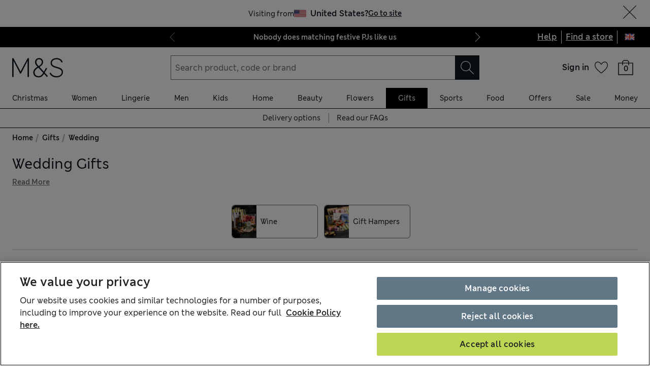

--- FILE ---
content_type: text/html; charset=utf-8
request_url: https://www.marksandspencer.com/l/gifts/wedding
body_size: 112802
content:
<!DOCTYPE html><html lang="en-gb"><head><meta charSet="utf-8"/><meta name="viewport" content="width=device-width, initial-scale=1"/><meta name="format-detection" content="telephone=no"/><title>Wedding Gifts at M&amp;S</title><meta name="description" content="Make their occasion extra special with our thoughtfully curated collection of wedding gifts. Browse household accessories, kitchenware and more at M&amp;S"/><meta name="robots" content="index,follow"/><link rel="canonical" href="https://www.marksandspencer.com/l/gifts/wedding"/><link rel="alternate" hrefLang="en-GB" href="https://www.marksandspencer.com/l/gifts/wedding"/><link rel="alternate" hrefLang="x-default" href="https://www.marksandspencer.com/l/gifts/wedding"/><meta property="og:title" content="Wedding Gifts at M&amp;S"/><meta property="og:description" content="Make their occasion extra special with our thoughtfully curated collection of wedding gifts. Browse household accessories, kitchenware and more at M&amp;S"/><meta property="og:url" content="https://www.marksandspencer.com/l/gifts/wedding"/><meta property="og:image" content="https://assets.digitalcontent.marksandspencer.app/image/upload/q_auto,f_auto/SD_FD_F18A_29404353_NC_X_EC_0"/><meta property="og:image:alt" content="Pamper Weekend Hamper"/><meta property="og:type" content="website"/><meta property="og:site_name" content="Marks &amp; Spencer"/><meta name="next-head-count" content="20"/><link rel="shortcut icon" href="https://static.marksandspencer.com/images/favicon.ico"/><link rel="preload" href="https://static.marksandspencer.com/fonts/mnsLondon/mnsLondonRegular.woff2" as="font" type="font/woff2" crossorigin="anonymous"/><link rel="preload" href="https://static.marksandspencer.com/fonts/mnsLondon/mnsLondonSemiBold.woff2" as="font" type="font/woff2" crossorigin="anonymous"/><link href="https://s.go-mpulse.net/" rel="preconnect"/><link href="https://tags.tiqcdn.com/" rel="preconnect"/><link href="https://asset1.cxnmarksandspencer.com/" rel="preconnect"/><link href="https://images.ctfassets.net/" rel="preconnect"/><link href="https://experience.marksandspencer.app/v1/graphql" rel="preconnect" crossorigin="anonymous"/><link href="https://personalised-discovery.marksandspencer.app/" rel="preconnect" crossorigin="anonymous"/><link href="https://static.marksandspencer.com/" rel="dns-prefetch"/><link href="https://asset1.marksandspencer.com/" rel="dns-prefetch"/><link href="https://api.marksandspencer.com/" rel="dns-prefetch"/><link href="https://prod.prod.gql-mesh.gql.mnscorp.net/graphql" rel="dns-prefetch"/><link rel="preload" href="/browse/asset/_next/static/css/8a09170790783ceb.css" as="style"/><link rel="preload" href="/browse/asset/_next/static/css/ab47a18280ac8794.css" as="style"/><link rel="preload" href="/browse/asset/_next/static/css/01cc836736760545.css" as="style"/><link rel="preload" href="/browse/asset/_next/static/css/4e94bb5a000496c1.css" as="style"/><link rel="preload" href="/browse/asset/_next/static/css/99468bf2cef0776b.css" as="style"/><link rel="preload" href="/browse/asset/_next/static/css/f9a733abb074a216.css" as="style"/><script type="text/javascript" src="https://www.marksandspencer.com/public/09ac72d7ea629ac6f7a162ea10263e70bc001213761b" async ></script><script type="application/ld+json">{"@context":"https://schema.org","@type":"Organization","name":"Marks & Spencer","url":"https://www.marksandspencer.com","sameAs":["https://www.facebook.com/MarksandSpencer","https://x.com/marksandspencer","https://www.instagram.com/marksandspencer","https://www.linkedin.com/company/marks-and-spencer"],"logo":"https://static.marksandspencer.com/images/MAndSLogo-v2.svg","contactPoint":{"@type":"ContactPoint","telephone":"0333 014 8000","contactType":"customer service","areaServed":"GB"}}</script><script type="application/ld+json">{"@context":"https://schema.org","@type":"BreadcrumbList","itemListElement":[{"@type":"ListItem","position":0,"item":{"@id":"/","name":"Home"}},{"@type":"ListItem","position":2,"item":{"@id":"/c/gifts","name":"Gifts"}},{"@type":"ListItem","position":3,"item":{"@id":"/l/gifts/wedding","name":"Wedding"}}]}</script><link rel="preload" as="image" imageSrcSet="https://assets.digitalcontent.marksandspencer.app/image/upload/w_128,q_auto,f_auto/SD_FD_F18A_29404353_NC_X_EC_0 128w, https://assets.digitalcontent.marksandspencer.app/image/upload/w_256,q_auto,f_auto/SD_FD_F18A_29404353_NC_X_EC_0 256w, https://assets.digitalcontent.marksandspencer.app/image/upload/w_384,q_auto,f_auto/SD_FD_F18A_29404353_NC_X_EC_0 384w, https://assets.digitalcontent.marksandspencer.app/image/upload/w_640,q_auto,f_auto/SD_FD_F18A_29404353_NC_X_EC_0 640w, https://assets.digitalcontent.marksandspencer.app/image/upload/w_768,q_auto,f_auto/SD_FD_F18A_29404353_NC_X_EC_0 768w, https://assets.digitalcontent.marksandspencer.app/image/upload/w_1024,q_auto,f_auto/SD_FD_F18A_29404353_NC_X_EC_0 1024w, https://assets.digitalcontent.marksandspencer.app/image/upload/w_1280,q_auto,f_auto/SD_FD_F18A_29404353_NC_X_EC_0 1280w, https://assets.digitalcontent.marksandspencer.app/image/upload/w_1920,q_auto,f_auto/SD_FD_F18A_29404353_NC_X_EC_0 1920w, https://assets.digitalcontent.marksandspencer.app/image/upload/w_2560,q_auto,f_auto/SD_FD_F18A_29404353_NC_X_EC_0 2560w" imageSizes="(min-width: 768px) 20vw, 30vw" fetchPriority="high"/><link rel="preload" as="image" imageSrcSet="https://assets.digitalcontent.marksandspencer.app/image/upload/w_128,q_auto,f_auto/SD_03_T09_6472_WL_X_EC_0 128w, https://assets.digitalcontent.marksandspencer.app/image/upload/w_256,q_auto,f_auto/SD_03_T09_6472_WL_X_EC_0 256w, https://assets.digitalcontent.marksandspencer.app/image/upload/w_384,q_auto,f_auto/SD_03_T09_6472_WL_X_EC_0 384w, https://assets.digitalcontent.marksandspencer.app/image/upload/w_640,q_auto,f_auto/SD_03_T09_6472_WL_X_EC_0 640w, https://assets.digitalcontent.marksandspencer.app/image/upload/w_768,q_auto,f_auto/SD_03_T09_6472_WL_X_EC_0 768w, https://assets.digitalcontent.marksandspencer.app/image/upload/w_1024,q_auto,f_auto/SD_03_T09_6472_WL_X_EC_0 1024w, https://assets.digitalcontent.marksandspencer.app/image/upload/w_1280,q_auto,f_auto/SD_03_T09_6472_WL_X_EC_0 1280w, https://assets.digitalcontent.marksandspencer.app/image/upload/w_1920,q_auto,f_auto/SD_03_T09_6472_WL_X_EC_0 1920w, https://assets.digitalcontent.marksandspencer.app/image/upload/w_2560,q_auto,f_auto/SD_03_T09_6472_WL_X_EC_0 2560w" imageSizes="(min-width: 768px) 20vw, 30vw" fetchPriority="high"/><script src="https://cdn.optimizely.com/js/23116130417.js"></script><script>
            (function () {
              if (typeof window !== 'undefined' && window.optimizely) {
                const optlyPages = window.optimizely.get('data').pages;

                Object.keys(optlyPages).forEach((pageId) => {
                  // Deactivate page
                  window.optimizely.push({
                    type: 'page',
                    pageName: optlyPages[pageId].apiName,
                    isActive: false,
                  });

                });
              }
            })();</script><script id="optimizelyFetchDatafile" data-nscript="beforeInteractive">
    fetch('https://cdn.optimizely.com/datafiles/NpHHtXg3piHbWzCrf9RkQ.json')
      .then((response) => response.json())
      .then((data) => { 
        window.optimizelyDatafile = data;
      });
  </script><link rel="stylesheet" href="/browse/asset/_next/static/css/8a09170790783ceb.css" data-n-g=""/><link rel="stylesheet" href="/browse/asset/_next/static/css/ab47a18280ac8794.css" data-n-p=""/><link rel="stylesheet" href="/browse/asset/_next/static/css/01cc836736760545.css" data-n-p=""/><link rel="stylesheet" href="/browse/asset/_next/static/css/4e94bb5a000496c1.css" data-n-p=""/><link rel="stylesheet" href="/browse/asset/_next/static/css/99468bf2cef0776b.css" data-n-p=""/><link rel="stylesheet" href="/browse/asset/_next/static/css/f9a733abb074a216.css" data-n-p=""/><noscript data-n-css=""></noscript><script defer="" noModule="" src="/browse/asset/_next/static/chunks/polyfills-42372ed130431b0a.js"></script><script id="dynatrace-rum-sdk" src="https://js-cdn.dynatrace.com/jstag/15fc9f135f3/bf94809uzh/3d0fec4ecab1d80_complete.js" data-nscript="beforeInteractive"></script><script src="/browse/asset/_next/static/chunks/webpack-6397ce513ada790c.js" defer=""></script><script src="/browse/asset/_next/static/chunks/framework-b7bf32eefa3c9757.js" defer=""></script><script src="/browse/asset/_next/static/chunks/main-406a4b190263dfa5.js" defer=""></script><script src="/browse/asset/_next/static/chunks/pages/_app-3615803d0d7bbe44.js" defer=""></script><script src="/browse/asset/_next/static/chunks/9e296500-8670f4f54b481fc8.js" defer=""></script><script src="/browse/asset/_next/static/chunks/3463-be4d822a06192b93.js" defer=""></script><script src="/browse/asset/_next/static/chunks/531-d4a3b1f2487dffd1.js" defer=""></script><script src="/browse/asset/_next/static/chunks/3755-239e6e3c22d435da.js" defer=""></script><script src="/browse/asset/_next/static/chunks/8381-12bde534375abf2f.js" defer=""></script><script src="/browse/asset/_next/static/chunks/4037-771e8018fd743f74.js" defer=""></script><script src="/browse/asset/_next/static/chunks/4036-ecad1532c6fb8736.js" defer=""></script><script src="/browse/asset/_next/static/chunks/3036-594e2d7e3ad30c4a.js" defer=""></script><script src="/browse/asset/_next/static/chunks/3247-ecc007c1c00bb687.js" defer=""></script><script src="/browse/asset/_next/static/chunks/4360-69d67d68dea68b62.js" defer=""></script><script src="/browse/asset/_next/static/chunks/2374-966e71f682b23636.js" defer=""></script><script src="/browse/asset/_next/static/chunks/1871-ca9e11703769e884.js" defer=""></script><script src="/browse/asset/_next/static/chunks/7045-fc91bf5f3645bc1a.js" defer=""></script><script src="/browse/asset/_next/static/chunks/9711-2ddabf8cbf7cd706.js" defer=""></script><script src="/browse/asset/_next/static/chunks/3107-523c45eca33970ab.js" defer=""></script><script src="/browse/asset/_next/static/chunks/8176-54762ed079e0b76c.js" defer=""></script><script src="/browse/asset/_next/static/chunks/pages/l/%5B...categories%5D-d750f591b19e4f63.js" defer=""></script><script src="/browse/asset/_next/static/browse-596a633d/_buildManifest.js" defer=""></script><script src="/browse/asset/_next/static/browse-596a633d/_ssgManifest.js" defer=""></script></head><body data-tagg-experience="treatment-v1" data-framework="onyx"><script type="text/javascript">document.body.classList.add("has-js")</script><script type="text/javascript">
                if (typeof globalThis === 'undefined') {
                  var globalThis = Function('return this')();
                }

                if (typeof String.prototype.replaceAll === "undefined") {
                  String.prototype.replaceAll = function(match, replace) {
                    return this.replace(new RegExp(match, 'g'), () => replace);
                  }
                }
              </script><link rel="preload" as="image" href="https://static.marksandspencer.com/icons/country-flags/UK.svg"/><link rel="preload" as="image" imageSrcSet="https://assets.digitalcontent.marksandspencer.app/image/upload/w_128,q_auto,f_auto/SD_FD_F18A_29404353_NC_X_EC_0 128w, https://assets.digitalcontent.marksandspencer.app/image/upload/w_256,q_auto,f_auto/SD_FD_F18A_29404353_NC_X_EC_0 256w, https://assets.digitalcontent.marksandspencer.app/image/upload/w_384,q_auto,f_auto/SD_FD_F18A_29404353_NC_X_EC_0 384w, https://assets.digitalcontent.marksandspencer.app/image/upload/w_640,q_auto,f_auto/SD_FD_F18A_29404353_NC_X_EC_0 640w, https://assets.digitalcontent.marksandspencer.app/image/upload/w_768,q_auto,f_auto/SD_FD_F18A_29404353_NC_X_EC_0 768w, https://assets.digitalcontent.marksandspencer.app/image/upload/w_1024,q_auto,f_auto/SD_FD_F18A_29404353_NC_X_EC_0 1024w, https://assets.digitalcontent.marksandspencer.app/image/upload/w_1280,q_auto,f_auto/SD_FD_F18A_29404353_NC_X_EC_0 1280w, https://assets.digitalcontent.marksandspencer.app/image/upload/w_1920,q_auto,f_auto/SD_FD_F18A_29404353_NC_X_EC_0 1920w, https://assets.digitalcontent.marksandspencer.app/image/upload/w_2560,q_auto,f_auto/SD_FD_F18A_29404353_NC_X_EC_0 2560w" imageSizes="(min-width: 768px) 20vw, 30vw" fetchPriority="high"/><link rel="preload" as="image" imageSrcSet="https://assets.digitalcontent.marksandspencer.app/image/upload/w_128,q_auto,f_auto/SD_03_T09_6472_WL_X_EC_0 128w, https://assets.digitalcontent.marksandspencer.app/image/upload/w_256,q_auto,f_auto/SD_03_T09_6472_WL_X_EC_0 256w, https://assets.digitalcontent.marksandspencer.app/image/upload/w_384,q_auto,f_auto/SD_03_T09_6472_WL_X_EC_0 384w, https://assets.digitalcontent.marksandspencer.app/image/upload/w_640,q_auto,f_auto/SD_03_T09_6472_WL_X_EC_0 640w, https://assets.digitalcontent.marksandspencer.app/image/upload/w_768,q_auto,f_auto/SD_03_T09_6472_WL_X_EC_0 768w, https://assets.digitalcontent.marksandspencer.app/image/upload/w_1024,q_auto,f_auto/SD_03_T09_6472_WL_X_EC_0 1024w, https://assets.digitalcontent.marksandspencer.app/image/upload/w_1280,q_auto,f_auto/SD_03_T09_6472_WL_X_EC_0 1280w, https://assets.digitalcontent.marksandspencer.app/image/upload/w_1920,q_auto,f_auto/SD_03_T09_6472_WL_X_EC_0 1920w, https://assets.digitalcontent.marksandspencer.app/image/upload/w_2560,q_auto,f_auto/SD_03_T09_6472_WL_X_EC_0 2560w" imageSizes="(min-width: 768px) 20vw, 30vw" fetchPriority="high"/><div id="__next"><div><header data-business-unit="mnscore"><div data-testid="unsupported-browser-message-banner" class="browser-support-banner_wrapper__ysWvN"><script type="text/javascript">
window.addEventListener('load', function () {
    const userAgent = window.navigator.userAgent || '';
    const chromeAgent = userAgent.indexOf('Chrome') > -1 || userAgent.indexOf('Chromium') > -1;

    const versionMatch = /Version\/(\d+).+Safari/.exec(userAgent);
    const version = versionMatch && versionMatch[1];

    if (version && version < 12 && !chromeAgent) {
      const banner = document.getElementById('unsupported-browser-message-banner');
      if (banner) {
        banner.style.display = 'block';
      }
    }
  });  
</script><div class="message-banner-v2_root__HviwD message-banner-v2_info__gEM51"><p class="media-0_body__yf6Z_ media-0_strong__aXigV">Update your browser for a better shopping experience!</p><p class="media-0_textSm__Q52Mz">Get faster load times, stronger security and access to all features.</p></div></div><div class="top-header_topHeaderContainer__HTKf2"><a class="media-0_label__6_MaV skip-link_wrapper__ec15Q link_link__EtgPi link_primary__hQmpK link_inverse__7Tg_v" style="--border-colour:var(--colour-stroke-interactive-secondary-default)" href="#main-content">Skip to content<span style="--render-svg-icon-url:url(&#x27;https://static.marksandspencer.com/icons/svgs/ArrowRight-v3-1.svg?key=v3&#x27;);--render-svg-icon-color:#222222;--render-svg-height:24px;--render-svg-width:24px;--render-svg-background-size:24px" class="render-svg_svg__ah__C render-svg_coloured__G_eK5 link_arrowIcon__PjwUv" role="presentation"></span></a><div class="top-header_topHeaderWrapper__7YmeD"><div class="top-header_siteStripeContainer__maYMt"><div class="site-stripe_siteStripeContainer__6dYgr site-stripe_dark__kP24I site-stripe_slidableSiteStripe__HZdZu"><div class="site-stripe_carouselWrapper__wi66x"><div class="eco-box_ecoBox__50nux eco-box_gap__B80YD eco-box_gapPolyfill__zyYBi carousel_root__bmbkv" style="--gap-up-to-md:1rem;--gap-md-to-lg:1rem;--gap-lg-to-xl:1rem;--gap-from-xl:1rem;--gap-polyfill-mb-up-to-md:1rem;--gap-polyfill-mb-md-to-lg:1rem;--gap-polyfill-mb-lg-to-xl:1rem;--gap-polyfill-mb-from-xl:1rem"><ul class="eco-box_ecoBox__50nux eco-box_gap__B80YD eco-box_gapPolyfill__zyYBi listUnstyled carousel_slides__n_k7Q" style="--gap-up-to-md:0rem;--gap-md-to-lg:0rem;--gap-lg-to-xl:0rem;--gap-from-xl:0rem;--gap-polyfill-mr-up-to-md:0rem;--gap-polyfill-mr-md-to-lg:0rem;--gap-polyfill-mr-lg-to-xl:0rem;--gap-polyfill-mr-from-xl:0rem;--slide-width-sm:calc((100% - (0rem * 0)) / 1);--slide-width-md:calc((100% - (0rem * 0)) / 1);--slide-width-lg:calc((100% - (0rem * 0)) / 1);--slide-width-xl:calc((100% - (0rem * 0)) / 1)" aria-label="Carousel Slides"><li class="carousel_slide___fpt4 slide-1"><a class="media-0_textSm__Q52Mz media-0_noTextDecoration__I3GOV site-stripe_textColor__lwIHt site-stripe_slideItem__r1Osm media-0_strong__aXigV" href="/l/christmas/christmas-pyjamas/family-christmas-pyjamas#intid=sitestripe_1_nobody%20does%20matching%20festive%20pjs%20like%20us" data-slide="true" aria-label="Nobody does matching festive PJs like us">Nobody does matching festive PJs like us</a></li><li class="carousel_slide___fpt4 slide-2"><a class="media-0_textSm__Q52Mz media-0_noTextDecoration__I3GOV site-stripe_textColor__lwIHt site-stripe_slideItem__r1Osm media-0_strong__aXigV" href="/l/christmas/christmas-jumpers#intid=sitestripe_2_christmas%20jumpers%20for%20the%20whole%20family" data-slide="true" aria-label="Christmas jumpers for the whole family">Christmas jumpers for the whole family</a></li><li class="carousel_slide___fpt4 slide-3"><a class="media-0_textSm__Q52Mz media-0_noTextDecoration__I3GOV site-stripe_textColor__lwIHt site-stripe_slideItem__r1Osm media-0_strong__aXigV" href="/l/women/our-top-picks#intid=sitestripe_3_the%20women%e2%80%99s%20top%20picks%20everyone%e2%80%99s%20loving" data-slide="true" aria-label="The women’s top picks everyone’s loving">The women’s top picks everyone’s loving</a></li></ul></div><div class="eco-box_ecoBox__50nux eco-box_gap__B80YD eco-box_gapPolyfill__zyYBi pagination_pagination__sDmcn" style="--gap-up-to-md:0.5rem;--gap-md-to-lg:0.5rem;--gap-lg-to-xl:0.5rem;--gap-from-xl:0.5rem;--gap-polyfill-mr-up-to-md:0.5rem;--gap-polyfill-mr-md-to-lg:0.5rem;--gap-polyfill-mr-lg-to-xl:0.5rem;--gap-polyfill-mr-from-xl:0.5rem"><span class="site-stripe_chevron__WxvR_ site-stripe_prev__poCat"><button class="pagination_trigger__YEwyN" disabled="" aria-disabled="true" tabindex="-1" aria-label="Previous page"><span style="--render-svg-icon-url:url(&#x27;https://static.marksandspencer.com/icons/svgs/ChevronLeftDefault.svg?key=v3&#x27;);--render-svg-background-size:40px" class="render-svg_svg__ah__C render-svg_coloured__G_eK5 pagination_chevron__OQlJ6" role="presentation"></span></button></span><span class="site-stripe_chevron__WxvR_ site-stripe_next__4nKBG"><button class="pagination_trigger__YEwyN" disabled="" aria-disabled="true" tabindex="-1" aria-label="Next page"><span style="--render-svg-icon-url:url(&#x27;https://static.marksandspencer.com/icons/svgs/ChevronRightDefault.svg?key=v3&#x27;);--render-svg-background-size:40px" class="render-svg_svg__ah__C render-svg_coloured__G_eK5 pagination_chevron__OQlJ6" role="presentation"></span></button></span></div></div></div></div><div class="top-header_topLinksWrapper__ancss"><div class="top-header_topLinks__nLCe3"><a class="media-0_label__6_MaV link_link__EtgPi link_inline__c8leo link_inverse__7Tg_v" style="--border-colour:var(--colour-stroke-interactive-secondary-default)" href="/c/help-and-support">Help</a></div><div class="top-header_topLinks__nLCe3"><a class="media-0_label__6_MaV link_link__EtgPi link_inline__c8leo link_inverse__7Tg_v" style="--border-colour:var(--colour-stroke-interactive-secondary-default)" href="/MSResStoreFinderGlobalBaseCmd?catalogId=10051&amp;langId=-24&amp;storeId=10151">Find a store</a></div><div class="top-header_flyoutButtonWrapper__keKCB"><button type="submit" class="interaction-icon_black__zop0b interaction-icon_interaction__ZoJ6X interaction-icon_small__9dKmG interaction-icon_removeBackground__XjDso" aria-label="United Kingdom selected: Change country"><span style="--render-svg-icon-url:url(&#x27;https://static.marksandspencer.com/icons/country-flags/UK-v2.svg?key=v3&#x27;);--render-svg-height:20px;--render-svg-width:20px;--render-svg-background-size:20px" class="render-svg_svg__ah__C" role="presentation"></span></button></div></div></div></div><div class="header-container_containerWrapper___8pH7"><div class="header-container_container__Bup7n"><div class="header_informationalHeaderContainer__g6lwY"><div class="header_informationalHeader__5Ot_2"><div class="eco-box_ecoBox__50nux eco-box_gap__B80YD header_logoArea__rpm92" style="--gap-up-to-md:0.25rem;--gap-md-to-lg:0.25rem;--gap-lg-to-xl:0.25rem;--gap-from-xl:0.25rem"><div class="header_burgerIcon__kkvJX header_visibleFromMd__KRCgT header_hiddenFromXl__PMzZA"><button type="submit" class="interaction-icon_white__LTcv9 interaction-icon_interaction__ZoJ6X interaction-icon_sizeSmSmall__r7xBT interaction-icon_sizeMdMedium__3IwJj interaction-icon_removeBackground__XjDso" aria-label="Open navigation menu"><span style="--render-svg-icon-url:url(&#x27;https://static.marksandspencer.com/icons/svgs/MenuBurger-v3-1.svg?key=v3&#x27;);--render-svg-icon-color:var(--colour-icon-on-background-alt);--render-svg-height-sm:20px;--render-svg-height-md:28px;--render-svg-width-sm:20px;--render-svg-width-md:28px;--render-svg-background-size-sm:20px;--render-svg-background-size-md:28px" class="render-svg_svg__ah__C render-svg_coloured__G_eK5" role="presentation"></span></button></div><a class="media-0_label__6_MaV link_link__EtgPi link_inline__c8leo" style="--border-colour:var(--colour-stroke-interactive-secondary-default)" href="/" aria-label="Go to the M&amp;S home page"><span style="--render-svg-icon-url:url(&#x27;https://static.marksandspencer.com/images/MAndSLogo-v2.svg?key=v3&#x27;);--render-svg-height-sm:24px;--render-svg-height-xl:40px;--render-svg-width-sm:60px;--render-svg-width-xl:100px" class="render-svg_svg__ah__C render-svg_coloured__G_eK5" role="presentation"></span></a></div><div class="eco-box_ecoBox__50nux eco-box_gap__B80YD header_searchArea__BIS7y" style="--gap-up-to-md:0.25rem;--gap-md-to-lg:0.25rem;--gap-lg-to-xl:0.25rem;--gap-from-xl:0.25rem"><div class="header_burgerIcon__kkvJX header_visibleFromSm__kkN6Y header_hiddenFromMd__uz6SN"><button type="submit" class="interaction-icon_white__LTcv9 interaction-icon_interaction__ZoJ6X interaction-icon_sizeSmSmall__r7xBT interaction-icon_sizeMdMedium__3IwJj interaction-icon_removeBackground__XjDso" aria-label="Open navigation menu"><span style="--render-svg-icon-url:url(&#x27;https://static.marksandspencer.com/icons/svgs/MenuBurger-v3-1.svg?key=v3&#x27;);--render-svg-icon-color:var(--colour-icon-on-background-alt);--render-svg-height-sm:20px;--render-svg-height-md:28px;--render-svg-width-sm:20px;--render-svg-width-md:28px;--render-svg-background-size-sm:20px;--render-svg-background-size-md:28px" class="render-svg_svg__ah__C render-svg_coloured__G_eK5" role="presentation"></span></button></div><div class=""><form role="search" class="search-box_root__mibYp" data-open="false"><button type="button" aria-label="Close search overlay" class="search-box_overlay__flAvq"></button><div class="search-box_searchIcon__kNOUd"><button type="button" class="interaction-icon_white__LTcv9 interaction-icon_interaction__ZoJ6X interaction-icon_sizeSmSmall__r7xBT interaction-icon_sizeMdMedium__3IwJj interaction-icon_removeBackground__XjDso" aria-label="Open search overlay"><span style="--render-svg-icon-url:url(&#x27;https://static.marksandspencer.com/icons/svgs/Search-v3-1.svg?key=v3&#x27;);--render-svg-icon-color:var(--colour-icon-on-background-alt);--render-svg-height-sm:20px;--render-svg-height-md:28px;--render-svg-width-sm:20px;--render-svg-width-md:28px;--render-svg-background-size-sm:20px;--render-svg-background-size-md:28px" class="render-svg_svg__ah__C render-svg_coloured__G_eK5" role="presentation"></span></button></div><div class="search-box_container__0gitj"><div class="search-box_closeButton__pV29y"><button type="button" class="interaction-icon_white__LTcv9 interaction-icon_interaction__ZoJ6X interaction-icon_small__9dKmG" aria-label="Close search overlay"><span style="--render-svg-icon-url:url(&#x27;https://static.marksandspencer.com/icons/svgs/Cross-v3-1.svg?key=v3&#x27;);--render-svg-icon-color:var(--colour-icon-on-background-alt);--render-svg-height:20px;--render-svg-width:20px;--render-svg-background-size:20px" class="render-svg_svg__ah__C render-svg_coloured__G_eK5" role="presentation"></span></button></div><div class="search-box_searchBoxWrapper__ZN3NL formFieldMinMaxWidth search-box_hasClearButton__u4Bxn"><div class="input_inputWrapper__JfYDm formFieldMinMaxWidth" style="--input-error-icon-url:url(https://static.marksandspencer.com/icons/svgs/ErrorTriangle-v3-1.svg);--input-success-icon-url:url(https://static.marksandspencer.com/icons/svgs/SuccessCheck-v3-1.svg)"><div class="input_labelWrapper__WcgPB"><label class="media-0_textSm__Q52Mz label_labelContainer__KvIGC visuallyHide media-0_strong__aXigV" for="searchId">Search product, code or brand</label></div><input class="formDefaultStyles formActiveStylesOnFocus" id="searchId" type="search" required="" placeholder="Search product, code or brand" autoComplete="off" autoCapitalize="off" autoCorrect="off" name="searchTerm" value=""/></div><div class="search-box_buttonsWrapper__3fsOC"><div class="search-box_clearButton__K96h9"><button class="button_btn__MU562 button_btnTertiary__Jq39s button_compact__hHbA5" type="button" aria-label="Clear search input">Clear</button></div><div><button type="submit" class="interaction-icon_black__zop0b interaction-icon_interaction__ZoJ6X interaction-icon_medium__ptojH" aria-label="Search button" id="SearchIconInputBtn"><span style="--render-svg-icon-url:url(&#x27;https://static.marksandspencer.com/icons/svgs/Search-v3-1.svg?key=v3&#x27;);--render-svg-icon-color:var(--colour-icon-on-background-default);--render-svg-height:28px;--render-svg-width:28px;--render-svg-background-size:28px" class="render-svg_svg__ah__C render-svg_coloured__G_eK5" role="presentation"></span></button></div></div></div></div></form></div></div><div class="eco-box_ecoBox__50nux eco-box_gap__B80YD header_iconsArea__TAhXX" style="--gap-up-to-md:0.25rem;--gap-md-to-lg:0.25rem;--gap-lg-to-xl:0.25rem;--gap-from-xl:0.25rem"><div class="popover_wrapper__RUzcS"><div class="account-dropdown_signIn__zRe6X"><a class="media-0_label__6_MaV account-dropdown_link__pQLwo link_link__EtgPi link_inline__c8leo" style="--border-colour:var(--colour-stroke-interactive-secondary-default)" href="/webapp/wcs/stores/servlet/MSResLogin?catalogId=10051&amp;langId=-24&amp;storeId=10151&amp;myAcctMain=1&amp;intid=header_sign-in_sign-in"><p class="media-0_textXs__ZzHWu media-1024_body__U9DnX media-0_strong__aXigV">Sign in</p></a></div><button class="popover_toggleButton__OPeaL popover_right__xMwNk" aria-label="Enter popover"><span style="--render-svg-icon-url:url(&#x27;https://static.marksandspencer.com/icons/svgs/ChevronDownDefault.svg?key=v3&#x27;);--render-svg-height:20px;--render-svg-width:20px;--render-svg-background-size:20px" class="render-svg_svg__ah__C render-svg_coloured__G_eK5" role="presentation"></span></button><div class="popover_activeArea__wCif4 popover_right__xMwNk popover_close__Vxevf"><div class="popover_content__Y08Ij popover_right__xMwNk" style="--content-width:21.5rem"><div><div class=""><div class="account-dropdown_content__fU89m"><p class="media-0_body__yf6Z_ media-0_strong__aXigV" style="--typography-gutter-bottom:0.5rem">Sign in or create an account:</p><ul class="account-dropdown_contentList__gSqme"><li class="media-0_textSm__Q52Mz" style="--typography-gutter-bottom:0.25rem">for faster checkout</li><li class="media-0_textSm__Q52Mz" style="--typography-gutter-bottom:0.25rem">to unlock personalised Sparks offers</li><li class="media-0_textSm__Q52Mz" style="--typography-gutter-bottom:0.25rem">to access order history and track deliveries</li></ul><ul class="listUnstyled"><li><a class="media-0_label__6_MaV account-dropdown_myAccountLink__CrSbz account-dropdown_link__pQLwo link_link__EtgPi link_inline__c8leo" style="--border-colour:var(--colour-stroke-interactive-secondary-default)" href="/webapp/wcs/stores/servlet/MSResLogin?catalogId=10051&amp;langId=-24&amp;storeId=10151&amp;myAcctMain=1&amp;intid=header_sign-in_sign-in"><span style="--render-svg-icon-url:url(&#x27;https://static.marksandspencer.com/icons/svgs/ProfileAccount-v3-1.svg?key=v3&#x27;);--render-svg-background-size:32px" class="render-svg_svg__ah__C render-svg_coloured__G_eK5 account-dropdown_icon__yOzrd" role="presentation"></span><span class="media-0_textSm__Q52Mz">Sign in</span></a><div class="eco-box_ecoBox__50nux dividers_light__CqawO dividers_divider__sG9K6 dividers_horizontal__Pr0w7"></div></li><li><a class="media-0_label__6_MaV account-dropdown_myAccountLink__CrSbz account-dropdown_link__pQLwo link_link__EtgPi link_inline__c8leo" style="--border-colour:var(--colour-stroke-interactive-secondary-default)" href="/webapp/wcs/stores/servlet/MSResUserRegistration?catalogId=10051&amp;myAcctMain=1&amp;langId=-24&amp;storeId=10151&amp;isHeaderReg=Y&amp;intid=header_sign-in_create-an-account"><span style="--render-svg-icon-url:url(&#x27;https://static.marksandspencer.com/icons/svgs/CreateAccount-v3-1.svg?key=v3&#x27;);--render-svg-background-size:32px" class="render-svg_svg__ah__C render-svg_coloured__G_eK5 account-dropdown_icon__yOzrd" role="presentation"></span><span class="media-0_textSm__Q52Mz">Create an account</span></a><div class="eco-box_ecoBox__50nux dividers_light__CqawO dividers_divider__sG9K6 dividers_horizontal__Pr0w7"></div></li><li><a class="media-0_label__6_MaV account-dropdown_myAccountLink__CrSbz account-dropdown_link__pQLwo link_link__EtgPi link_inline__c8leo" style="--border-colour:var(--colour-stroke-interactive-secondary-default)" href="/c/food-and-wine/cooking#intid=header_sign-in_recipes"><span style="--render-svg-icon-url:url(&#x27;https://static.marksandspencer.com/icons/svgs/WinePairing-v3-1.svg?key=v3&#x27;);--render-svg-background-size:32px" class="render-svg_svg__ah__C render-svg_coloured__G_eK5 account-dropdown_icon__yOzrd" role="presentation"></span><span class="media-0_textSm__Q52Mz">M&amp;S Recipes</span></a><div class="eco-box_ecoBox__50nux dividers_light__CqawO dividers_divider__sG9K6 dividers_horizontal__Pr0w7"></div></li><li><a class="media-0_label__6_MaV account-dropdown_myAccountLink__CrSbz account-dropdown_link__pQLwo link_link__EtgPi link_inline__c8leo" style="--border-colour:var(--colour-stroke-interactive-secondary-default)" href="/webapp/wcs/stores/servlet/MSOrderTrackingFormCmd?catalogId=10051&amp;langId=-24&amp;storeId=10151&amp;intid=header_sign-in_guest-order-tracking"><span style="--render-svg-icon-url:url(&#x27;https://static.marksandspencer.com/icons/svgs/TrackOrder-v3-1.svg?key=v3&#x27;);--render-svg-background-size:32px" class="render-svg_svg__ah__C render-svg_coloured__G_eK5 account-dropdown_icon__yOzrd" role="presentation"></span><span class="media-0_textSm__Q52Mz">Guest order tracking</span></a><div class="eco-box_ecoBox__50nux dividers_light__CqawO dividers_divider__sG9K6 dividers_horizontal__Pr0w7"></div></li><li><a class="media-0_label__6_MaV account-dropdown_myAccountLink__CrSbz account-dropdown_link__pQLwo link_link__EtgPi link_inline__c8leo" style="--border-colour:var(--colour-stroke-interactive-secondary-default)" href="/webapp/wcs/stores/servlet/MSOrderTrackingFormCmd?catalogId=10051&amp;langId=-24&amp;storeId=10151&amp;returnsflag=true&amp;intid=header_sign-in_guest-order-tracking"><span style="--render-svg-icon-url:url(&#x27;https://static.marksandspencer.com/icons/svgs/Returns-v3-1.svg?key=v3&#x27;);--render-svg-background-size:32px" class="render-svg_svg__ah__C render-svg_coloured__G_eK5 account-dropdown_icon__yOzrd" role="presentation"></span><span class="media-0_textSm__Q52Mz">Guest order return</span></a><div class="eco-box_ecoBox__50nux dividers_light__CqawO dividers_divider__sG9K6 dividers_horizontal__Pr0w7"></div></li><li><a class="media-0_label__6_MaV account-dropdown_myAccountLink__CrSbz account-dropdown_link__pQLwo link_link__EtgPi link_inline__c8leo" style="--border-colour:var(--colour-stroke-interactive-secondary-default)" href="/mysparks#intid=header_sign-in_sparks"><span style="--render-svg-icon-url:url(&#x27;https://static.marksandspencer.com/icons/svgs/Sparks-v3-1.svg?key=v3&#x27;);--render-svg-background-size:32px" class="render-svg_svg__ah__C render-svg_coloured__G_eK5 account-dropdown_icon__yOzrd" role="presentation"></span><span class="media-0_textSm__Q52Mz">Sparks</span></a><div class="eco-box_ecoBox__50nux dividers_light__CqawO dividers_divider__sG9K6 dividers_horizontal__Pr0w7"></div></li><li><a class="media-0_label__6_MaV account-dropdown_myAccountLink__CrSbz account-dropdown_link__pQLwo link_link__EtgPi link_inline__c8leo" style="--border-colour:var(--colour-stroke-interactive-secondary-default)" href="/sparkspay#intid=header_sign-in_sparks-pay"><span style="--render-svg-icon-url:url(&#x27;https://static.marksandspencer.com/icons/svgs/SparksPay-v3-1.svg?key=v3&#x27;);--render-svg-background-size:32px" class="render-svg_svg__ah__C account-dropdown_icon__yOzrd" role="presentation"></span><span class="media-0_textSm__Q52Mz">Sparks Pay</span></a></li></ul></div></div></div></div></div></div><a href="/account/wish-list" class="interaction-icon_interaction__ZoJ6X interaction-icon_sizeSmSmall__r7xBT interaction-icon_sizeMdMedium__3IwJj interaction-icon_white__LTcv9 interaction-icon_removeBackground__XjDso"><span style="--render-svg-icon-url:url(&#x27;https://static.marksandspencer.com/icons/svgs/SaveItem-v3-1.svg?key=v3&#x27;);--render-svg-icon-color:#000000;--render-svg-height-sm:20px;--render-svg-height-md:28px;--render-svg-width-sm:20px;--render-svg-width-md:28px;--render-svg-background-size-sm:20px;--render-svg-background-size-md:28px" class="render-svg_svg__ah__C render-svg_coloured__G_eK5" role="img" aria-label="Your wish list"></span></a><div class="shopping-bag_wrapper__T7M6H"><span style="--render-svg-icon-url:url(&#x27;https://static.marksandspencer.com/icons/svgs/BagEmpty-v3-2.svg?key=v3&#x27;);--render-svg-height-sm:24px;--render-svg-height-md:40px;--render-svg-width-sm:24px;--render-svg-width-md:40px;--render-svg-background-size-sm:20px;--render-svg-background-size-md:32px" class="render-svg_svg__ah__C render-svg_coloured__G_eK5" role="img" aria-label="Empty shopping bag"></span><span class="media-0_textXs__ZzHWu media-768_textSm__oojIW shopping-bag_bagCount__XI5Jc media-0_strong__aXigV" style="text-align:center" aria-hidden="true" id="empty-basket-count">0</span></div></div></div></div><div class="new-navigation_gnavContainer__3Em71"><button class="modal_modalOverlay__yadxR modal_left__IT501 gnav_modalOverlayReset__0Mdm6" data-open="false" aria-label="Close navigation menu" aria-hidden="true"></button><div class="modal_modal__szFuZ modal_fullScreen__Ie6xY modal_flyout__6XuNW modal_left__IT501 modal_unStyledFlyout__oLtIe gnav_modalReset__1_qXl gnav_experimentalRoot__HPkUe" data-open="false"><div class="gnav_root__LhwDc"><div class="gnav_burgerHeader__zLvq_"><div class="new-navigation_hideSearchBoxOnTab__axH1W"><div class="eco-box_ecoBox__50nux eco-box_gap__B80YD header_searchArea__BIS7y" style="--gap-up-to-md:0.25rem;--gap-md-to-lg:0.25rem;--gap-lg-to-xl:0.25rem;--gap-from-xl:0.25rem"><div class=""><form role="search" class="search-box_root__mibYp search-box_searchIconOnly__ASe8P" data-open="false"><button type="button" aria-label="Close search overlay" class="search-box_overlay__flAvq"></button><div class="search-box_searchIcon__kNOUd"><button type="button" class="interaction-icon_white__LTcv9 interaction-icon_interaction__ZoJ6X interaction-icon_sizeSmSmall__r7xBT interaction-icon_sizeMdMedium__3IwJj interaction-icon_removeBackground__XjDso" aria-label="Open search overlay"><span style="--render-svg-icon-url:url(&#x27;https://static.marksandspencer.com/icons/svgs/Search-v3-1.svg?key=v3&#x27;);--render-svg-icon-color:var(--colour-icon-on-background-alt);--render-svg-height-sm:20px;--render-svg-height-md:28px;--render-svg-width-sm:20px;--render-svg-width-md:28px;--render-svg-background-size-sm:20px;--render-svg-background-size-md:28px" class="render-svg_svg__ah__C render-svg_coloured__G_eK5" role="presentation"></span></button></div><div class="search-box_container__0gitj"><div class="search-box_closeButton__pV29y"><button type="button" class="interaction-icon_white__LTcv9 interaction-icon_interaction__ZoJ6X interaction-icon_small__9dKmG" aria-label="Close search overlay"><span style="--render-svg-icon-url:url(&#x27;https://static.marksandspencer.com/icons/svgs/Cross-v3-1.svg?key=v3&#x27;);--render-svg-icon-color:var(--colour-icon-on-background-alt);--render-svg-height:20px;--render-svg-width:20px;--render-svg-background-size:20px" class="render-svg_svg__ah__C render-svg_coloured__G_eK5" role="presentation"></span></button></div><div class="search-box_searchBoxWrapper__ZN3NL formFieldMinMaxWidth search-box_hasClearButton__u4Bxn"><div class="input_inputWrapper__JfYDm formFieldMinMaxWidth" style="--input-error-icon-url:url(https://static.marksandspencer.com/icons/svgs/ErrorTriangle-v3-1.svg);--input-success-icon-url:url(https://static.marksandspencer.com/icons/svgs/SuccessCheck-v3-1.svg)"><div class="input_labelWrapper__WcgPB"><label class="media-0_textSm__Q52Mz label_labelContainer__KvIGC visuallyHide media-0_strong__aXigV" for="searchId">Search product, code or brand</label></div><input class="formDefaultStyles formActiveStylesOnFocus" id="searchId" type="search" required="" placeholder="Search product, code or brand" autoComplete="off" autoCapitalize="off" autoCorrect="off" name="searchTerm" value=""/></div><div class="search-box_buttonsWrapper__3fsOC"><div class="search-box_clearButton__K96h9"><button class="button_btn__MU562 button_btnTertiary__Jq39s button_compact__hHbA5" type="button" aria-label="Clear search input">Clear</button></div><div><button type="submit" class="interaction-icon_black__zop0b interaction-icon_interaction__ZoJ6X interaction-icon_medium__ptojH" aria-label="Search button" id="SearchIconInputBtn"><span style="--render-svg-icon-url:url(&#x27;https://static.marksandspencer.com/icons/svgs/Search-v3-1.svg?key=v3&#x27;);--render-svg-icon-color:var(--colour-icon-on-background-default);--render-svg-height:28px;--render-svg-width:28px;--render-svg-background-size:28px" class="render-svg_svg__ah__C render-svg_coloured__G_eK5" role="presentation"></span></button></div></div></div></div></form></div></div></div><div class="eco-box_ecoBox__50nux eco-box_gap__B80YD header_logoArea__rpm92" style="--gap-up-to-md:0.25rem;--gap-md-to-lg:0.25rem;--gap-lg-to-xl:0.25rem;--gap-from-xl:0.25rem"><a class="media-0_label__6_MaV link_link__EtgPi link_inline__c8leo" style="--border-colour:var(--colour-stroke-interactive-secondary-default)" href="/" aria-label="Go to the M&amp;S home page"><span style="--render-svg-icon-url:url(&#x27;https://static.marksandspencer.com/images/MAndSLogo-v2.svg?key=v3&#x27;);--render-svg-height-sm:24px;--render-svg-height-xl:40px;--render-svg-width-sm:60px;--render-svg-width-xl:100px" class="render-svg_svg__ah__C render-svg_coloured__G_eK5" role="presentation"></span></a></div><button aria-label="Close navigation menu" class="gnav_closeButton__9CCJh"><span style="--render-svg-icon-url:url(&#x27;https://static.marksandspencer.com/icons/svgs/Cross-v3-1.svg?key=v3&#x27;);--render-svg-height:32px;--render-svg-width:32px;--render-svg-background-size:32px" class="render-svg_svg__ah__C render-svg_coloured__G_eK5" role="presentation"></span></button></div><div class="gnav_activeTabHeaderArea__h9JLm"><div class="gnav_activeTabContainer__r62s_"><button class="button_btn__302xQ button_btnNoVariant__4zTs0 media-0_body__yf6Z_ gnav_burgerItemHeading__8myW8 gnav_burgerTabItem__CFsvl gnav_tabReset__8teTO media-0_strong__aXigV"><span style="--render-svg-icon-url:url(&#x27;https://static.marksandspencer.com/icons/svgs/ChevronLeftDefault.svg?key=v3&#x27;);--render-svg-background-size:40px" class="render-svg_svg__ah__C render-svg_coloured__G_eK5" role="presentation"></span></button><a data-takes-active-tab-href="true" class="media-0_body__yf6Z_ gnav_burgerItemHeading__8myW8 gnav_burgerTabItem__CFsvl media-0_strong__aXigV" data-active-tab="true"><p style="display:contents" data-takes-active-tab-name="true"></p></a><button aria-label="Close navigation menu" class="gnav_closeButton__9CCJh"><span style="--render-svg-icon-url:url(&#x27;https://static.marksandspencer.com/icons/svgs/Cross-v3-1.svg?key=v3&#x27;);--render-svg-height:20px;--render-svg-width:20px;--render-svg-background-size:20px" class="render-svg_svg__ah__C render-svg_coloured__G_eK5" role="presentation"></span></button></div></div><div class="gnav_scrollableArea__bRX8I"><nav class="gnav_tabs__VVwj_ gnav_experimentalTabs__0wqT1" aria-label="Main navigation"><div data-tab-id="SC_Level_1_857260" data-active-tab="false" class="gnav_tab__GM_Zu" data-l23-close-clicked="false"><div class="gnav_imageContainer__xZa0Y gnav_fullWidth__4JO07"><a href="/c/christmas#intid=gnav_LEVEL1_COMPONENT_christmas" class="media-0_body__yf6Z_ media-1280_textSm__V3PzB gnav_burgerItemHeading__8myW8 gnav_tabHeading__Qwe6W"><p class="eco-box_ecoBox__50nux eco-box_gap__B80YD eco-box_gapPolyfill__zyYBi gnav_inlineGroup__Q1IZW" style="--gap-up-to-md:0.5rem;--gap-md-to-lg:0.5rem;--gap-lg-to-xl:0.5rem;--gap-from-xl:0.5rem;--gap-polyfill-mr-up-to-md:0.5rem;--gap-polyfill-mr-md-to-lg:0.5rem;--gap-polyfill-mr-lg-to-xl:0.5rem;--gap-polyfill-mr-from-xl:0.5rem">Christmas</p><button type="button" aria-label="Enter Category Christmas" class="gnav_focusableTabPanelTrigger__HkjrP" tabindex="0"></button></a></div><div class="gnav_tabPanel__Wk1hL" data-tab-panel="true"><div class="inspirational-image_root__dGfrt"><div class="gnav_imageContainer__xZa0Y gnav_fullHeight__ilU_D"></div></div><div class="gnav_sectionParent__8yLE9"><div class="gnav_section__A_vh7"><div class="gnav_burgerItemHeading__8myW8 gnav_sectionHeading__Defct">Gifts By Recipient</div><ul class="gnav_sectionItems__LqhOG"><li><a href="/l/christmas/christmas-gifts#intid=gnav_christmas_core_gifts-by-recipient_all-christmas-gifts" class="media-0_body__yf6Z_ media-1280_textSm__V3PzB gnav_sectionItem__OIGKs">All Christmas Gifts</a></li><li><a href="/l/gifts/gifts-for-her#intid=gnav_christmas_core_gifts-by-recipient_christmas-gifts-for-her" class="media-0_body__yf6Z_ media-1280_textSm__V3PzB gnav_sectionItem__OIGKs">Christmas Gifts for Her</a></li><li><a href="/l/gifts/gifts-for-him#intid=gnav_christmas_core_gifts-by-recipient_christmas-gifts-for-him" class="media-0_body__yf6Z_ media-1280_textSm__V3PzB gnav_sectionItem__OIGKs">Christmas Gifts for Him</a></li><li><a href="/l/gifts/gifts-for-kids#intid=gnav_christmas_core_gifts-by-recipient_christmas-gifts-for-kids" class="media-0_body__yf6Z_ media-1280_textSm__V3PzB gnav_sectionItem__OIGKs">Christmas Gifts for Kids</a></li></ul></div><div class="gnav_section__A_vh7"><div class="gnav_burgerItemHeading__8myW8 gnav_sectionHeading__Defct">Gifts By Price</div><ul class="gnav_sectionItems__LqhOG"><li><a href="/l/gifts/gifts-under-20#intid=gnav_christmas_core_gifts-by-price_gifts-under-£20" class="media-0_body__yf6Z_ media-1280_textSm__V3PzB gnav_sectionItem__OIGKs">Gifts under £20</a></li><li><a href="/l/gifts/luxury-gifts#intid=gnav_christmas_core_gifts-by-price_luxury-gifts" class="media-0_body__yf6Z_ media-1280_textSm__V3PzB gnav_sectionItem__OIGKs">Luxury Gifts</a></li></ul></div><div class="gnav_section__A_vh7"><div class="gnav_burgerItemHeading__8myW8 gnav_sectionHeading__Defct"><a href="/l/gifts/food-and-drink-gifts#intid=gnav_christmas_core_food-and-drink-gifts">Food &amp; Drink Gifts</a></div><ul class="gnav_sectionItems__LqhOG"><li><a href="/l/gifts/food-and-drink-gifts#intid=gnav_christmas_core_food-and-drink-gifts_all-food-and-drink-gifts" class="media-0_body__yf6Z_ media-1280_textSm__V3PzB gnav_sectionItem__OIGKs">All Food &amp; Drink Gifts</a></li><li><a href="/l/gifts/food-and-drink-gifts/alcohol-gifts#intid=gnav_christmas_core_food-and-drink-gifts_alcohol-gifts" class="media-0_body__yf6Z_ media-1280_textSm__V3PzB gnav_sectionItem__OIGKs">Alcohol Gifts</a></li><li><a href="https://christmasfood.marksandspencer.com/#intid=gnav_christmas_core_food-and-drink-gifts_christmas-food-to-order" class="media-0_body__yf6Z_ media-1280_textSm__V3PzB gnav_sectionItem__OIGKs">Christmas Food to Order</a></li><li><a href="/l/christmas/christmas-gifts/christmas-hampers#intid=gnav_christmas_core_food-and-drink-gifts_christmas-hampers" class="media-0_body__yf6Z_ media-1280_textSm__V3PzB gnav_sectionItem__OIGKs">Christmas Hampers</a></li><li><a href="/l/gifts/food-and-drink-gifts/food-gifts#intid=gnav_christmas_core_food-and-drink-gifts_food-gifts" class="media-0_body__yf6Z_ media-1280_textSm__V3PzB gnav_sectionItem__OIGKs">Food Gifts</a></li></ul></div><div class="gnav_section__A_vh7"><div class="gnav_burgerItemHeading__8myW8 gnav_sectionHeading__Defct">Gift Ideas</div><ul class="gnav_sectionItems__LqhOG"><li><a href="/l/beauty/gifting#intid=gnav_christmas_core_gift-ideas_beauty-gifts" class="media-0_body__yf6Z_ media-1280_textSm__V3PzB gnav_sectionItem__OIGKs">Beauty Gifts</a></li><li><a href="/l/gifts/e-gift-cards#intid=gnav_christmas_core_gift-ideas_e-gift-cards" class="media-0_body__yf6Z_ media-1280_textSm__V3PzB gnav_sectionItem__OIGKs">E-Gift Cards</a></li><li><a href="/l/gifts/gift-cards#intid=gnav_christmas_core_gift-ideas_gift-cards" class="media-0_body__yf6Z_ media-1280_textSm__V3PzB gnav_sectionItem__OIGKs">Gift Cards</a></li><li><a href="/l/christmas/christmas-gifts/secret-santa#intid=gnav_christmas_core_gift-ideas_secret-santa" class="media-0_body__yf6Z_ media-1280_textSm__V3PzB gnav_sectionItem__OIGKs">Secret Santa</a></li><li><a href="/l/christmas/christmas-gifts/stocking-fillers#intid=gnav_christmas_core_gift-ideas_stocking-fillers" class="media-0_body__yf6Z_ media-1280_textSm__V3PzB gnav_sectionItem__OIGKs">Stocking Fillers</a></li></ul></div><div class="gnav_section__A_vh7"><div class="gnav_burgerItemHeading__8myW8 gnav_sectionHeading__Defct"><a href="/l/christmas/christmas-jumpers#intid=gnav_christmas_core_christmas-jumpers">Christmas Jumpers</a></div><ul class="gnav_sectionItems__LqhOG"><li><a href="/l/christmas/christmas-jumpers#intid=gnav_christmas_core_christmas-jumpers_all-christmas-jumpers" class="media-0_body__yf6Z_ media-1280_textSm__V3PzB gnav_sectionItem__OIGKs">All Christmas Jumpers</a></li></ul></div><div class="gnav_section__A_vh7"><div class="gnav_burgerItemHeading__8myW8 gnav_sectionHeading__Defct"><a href="/l/christmas/christmas-pyjamas#intid=gnav_christmas_core_christmas-pyjamas">Christmas Pyjamas</a></div><ul class="gnav_sectionItems__LqhOG"><li><a href="/l/christmas/christmas-pyjamas#intid=gnav_christmas_core_christmas-pyjamas_all-christmas-pyjamas" class="media-0_body__yf6Z_ media-1280_textSm__V3PzB gnav_sectionItem__OIGKs">All Christmas Pyjamas</a></li><li><a href="/l/christmas/christmas-pyjamas/family-christmas-pyjamas#intid=gnav_christmas_core_christmas-pyjamas_family-christmas-pyjamas" class="media-0_body__yf6Z_ media-1280_textSm__V3PzB gnav_sectionItem__OIGKs">Family Christmas Pyjamas</a></li><li><a href="/l/christmas/christmas-pyjamas/womens-christmas-pyjamas#intid=gnav_christmas_core_christmas-pyjamas_women’s-christmas-pyjamas" class="media-0_body__yf6Z_ media-1280_textSm__V3PzB gnav_sectionItem__OIGKs">Women’s Christmas Pyjamas</a></li><li><a href="/l/christmas/christmas-pyjamas/mens-christmas-pyjamas#intid=gnav_christmas_core_christmas-pyjamas_men’s-christmas-pyjamas" class="media-0_body__yf6Z_ media-1280_textSm__V3PzB gnav_sectionItem__OIGKs">Men’s Christmas Pyjamas</a></li><li><a href="/l/christmas/christmas-pyjamas/kids-christmas-pyjamas#intid=gnav_christmas_core_christmas-pyjamas_kids’-christmas-pyjamas" class="media-0_body__yf6Z_ media-1280_textSm__V3PzB gnav_sectionItem__OIGKs">Kids’ Christmas Pyjamas</a></li></ul></div><div class="gnav_section__A_vh7"><div class="gnav_burgerItemHeading__8myW8 gnav_sectionHeading__Defct">Christmas Trees &amp; Decorations</div><ul class="gnav_sectionItems__LqhOG"><li><a href="/l/christmas/christmas-decorations#intid=gnav_christmas_core_christmas-trees-and-decorations_all-christmas-decorations" class="media-0_body__yf6Z_ media-1280_textSm__V3PzB gnav_sectionItem__OIGKs">All Christmas Decorations</a></li><li><a href="/l/christmas/christmas-decorations/christmas-baubles#intid=gnav_christmas_core_christmas-trees-and-decorations_christmas-baubles" class="media-0_body__yf6Z_ media-1280_textSm__V3PzB gnav_sectionItem__OIGKs">Christmas Baubles</a></li><li><a href="/l/christmas/christmas-decorations/christmas-lights#intid=gnav_christmas_core_christmas-trees-and-decorations_christmas-lights" class="media-0_body__yf6Z_ media-1280_textSm__V3PzB gnav_sectionItem__OIGKs">Christmas Lights</a></li><li><a href="/l/christmas/christmas-trees#intid=gnav_christmas_core_christmas-trees-and-decorations_christmas-trees" class="media-0_body__yf6Z_ media-1280_textSm__V3PzB gnav_sectionItem__OIGKs">Christmas Trees</a></li><li><a href="/l/christmas/christmas-decorations/christmas-wreaths#intid=gnav_christmas_core_christmas-trees-and-decorations_christmas-wreaths" class="media-0_body__yf6Z_ media-1280_textSm__V3PzB gnav_sectionItem__OIGKs">Christmas Wreaths</a></li></ul></div><div class="gnav_section__A_vh7"><div class="gnav_burgerItemHeading__8myW8 gnav_sectionHeading__Defct"><a href="/l/christmas/christmas-homeware#intid=gnav_christmas_core_christmas-homeware">Christmas Homeware</a></div><ul class="gnav_sectionItems__LqhOG"><li><a href="/l/christmas/christmas-homeware#intid=gnav_christmas_core_christmas-homeware_all-christmas-homeware" class="media-0_body__yf6Z_ media-1280_textSm__V3PzB gnav_sectionItem__OIGKs">All Christmas Homeware</a></li><li><a href="/l/christmas/christmas-homeware/christmas-tableware#intid=gnav_christmas_core_christmas-homeware_christmas-tableware" class="media-0_body__yf6Z_ media-1280_textSm__V3PzB gnav_sectionItem__OIGKs">Christmas Tableware</a></li><li><a href="/l/christmas/christmas-homeware/christmas-fragrance#intid=gnav_christmas_core_christmas-homeware_christmas-fragrance" class="media-0_body__yf6Z_ media-1280_textSm__V3PzB gnav_sectionItem__OIGKs">Christmas Fragrance</a></li></ul></div><div class="gnav_section__A_vh7"><div class="gnav_burgerItemHeading__8myW8 gnav_sectionHeading__Defct"><a href="/l/flowers-and-plants/christmas-flowers-and-plants#intid=gnav_christmas_core_christmas-flowers-and-plants">Christmas Flowers &amp; Plants</a></div><ul class="gnav_sectionItems__LqhOG"><li><a href="/l/flowers-and-plants/christmas-flowers-and-plants/christmas-flowers#intid=gnav_christmas_core_christmas-flowers-and-plants_christmas-flowers" class="media-0_body__yf6Z_ media-1280_textSm__V3PzB gnav_sectionItem__OIGKs">Christmas Flowers</a></li><li><a href="/l/flowers-and-plants/christmas-flowers-and-plants/christmas-plants#intid=gnav_christmas_core_christmas-flowers-and-plants_christmas-plants" class="media-0_body__yf6Z_ media-1280_textSm__V3PzB gnav_sectionItem__OIGKs">Christmas Plants</a></li></ul></div></div><div class="gnav_featureCardContainer__k0Dj6"><div class="gnav_imageContainer__xZa0Y"><div class="circular-navigation_circularNavigation__rIXmm circular-navigation_isInline__AEE0G"><a href="/l/gifts/gifts-for-her#intid=gnav_christmas_prop-roundel_christmas-gifts-for-her" class="circular-navigation_circularNavigationLink__IbVNd circular-navigation_isInline__AEE0G"><div width="64" height="64"></div><span class="media-0_textSm__Q52Mz circular-navigation_circularNavigationText__RVIUR" style="text-align:left">Christmas Gifts for Her</span></a></div></div><div class="gnav_imageContainer__xZa0Y"><div class="circular-navigation_circularNavigation__rIXmm circular-navigation_isInline__AEE0G"><a href="/l/gifts/gifts-for-him#intid=gnav_christmas_prop-roundel_christmas-gifts-for-him" class="circular-navigation_circularNavigationLink__IbVNd circular-navigation_isInline__AEE0G"><div width="64" height="64"></div><span class="media-0_textSm__Q52Mz circular-navigation_circularNavigationText__RVIUR" style="text-align:left">Christmas Gifts for Him</span></a></div></div><div class="gnav_imageContainer__xZa0Y"><div class="circular-navigation_circularNavigation__rIXmm circular-navigation_isInline__AEE0G"><a href="/l/christmas/christmas-pyjamas/family-christmas-pyjamas#intid=gnav_christmas_prop-roundel_family-christmas-pyjamas" class="circular-navigation_circularNavigationLink__IbVNd circular-navigation_isInline__AEE0G"><div width="64" height="64"></div><span class="media-0_textSm__Q52Mz circular-navigation_circularNavigationText__RVIUR" style="text-align:left">Family Christmas Pyjamas</span></a></div></div><div class="gnav_imageContainer__xZa0Y"><div class="circular-navigation_circularNavigation__rIXmm circular-navigation_isInline__AEE0G"><a href="/l/christmas/christmas-jumpers#intid=gnav_christmas_prop-roundel_christmas-jumpers" class="circular-navigation_circularNavigationLink__IbVNd circular-navigation_isInline__AEE0G"><div width="64" height="64"></div><span class="media-0_textSm__Q52Mz circular-navigation_circularNavigationText__RVIUR" style="text-align:left">Christmas Jumpers</span></a></div></div><div class="gnav_imageContainer__xZa0Y"><div class="circular-navigation_circularNavigation__rIXmm circular-navigation_isInline__AEE0G"><a href="/l/christmas/christmas-trees#intid=gnav_christmas_prop-roundel_christmas-trees" class="circular-navigation_circularNavigationLink__IbVNd circular-navigation_isInline__AEE0G"><div width="64" height="64"></div><span class="media-0_textSm__Q52Mz circular-navigation_circularNavigationText__RVIUR" style="text-align:left">Christmas Trees</span></a></div></div><div class="gnav_imageContainer__xZa0Y"><div class="circular-navigation_circularNavigation__rIXmm circular-navigation_isInline__AEE0G"><a href="/l/christmas/christmas-decorations#intid=gnav_christmas_prop-roundel_christmas-decorations" class="circular-navigation_circularNavigationLink__IbVNd circular-navigation_isInline__AEE0G"><div width="64" height="64"></div><span class="media-0_textSm__Q52Mz circular-navigation_circularNavigationText__RVIUR" style="text-align:left">Christmas Decorations</span></a></div></div><div class="gnav_imageContainer__xZa0Y"><div class="circular-navigation_circularNavigation__rIXmm circular-navigation_isInline__AEE0G"><a href="https://christmasfood.marksandspencer.com/#intid=gnav_christmas_prop-roundel_christmas-food-to-order" class="circular-navigation_circularNavigationLink__IbVNd circular-navigation_isInline__AEE0G"><div width="64" height="64"></div><span class="media-0_textSm__Q52Mz circular-navigation_circularNavigationText__RVIUR" style="text-align:left">Christmas Food to Order</span></a></div></div></div><button type="submit" class="interaction-icon_white__LTcv9 interaction-icon_interaction__ZoJ6X interaction-icon_small__9dKmG gnav_closeButton__9CCJh" aria-label="Close navigation overlay"><span style="--render-svg-icon-url:url(&#x27;https://static.marksandspencer.com/icons/svgs/Cross-v3-1.svg?key=v3&#x27;);--render-svg-icon-color:var(--colour-icon-on-background-alt);--render-svg-height:20px;--render-svg-width:20px;--render-svg-background-size:20px" class="render-svg_svg__ah__C render-svg_coloured__G_eK5" role="presentation"></span></button></div></div><div data-tab-id="SC_Level_1_1" data-active-tab="false" class="gnav_tab__GM_Zu" data-l23-close-clicked="false"><div class="gnav_imageContainer__xZa0Y gnav_fullWidth__4JO07"><a href="/c/women#intid=gnav_LEVEL1_COMPONENT_women" class="media-0_body__yf6Z_ media-1280_textSm__V3PzB gnav_burgerItemHeading__8myW8 gnav_tabHeading__Qwe6W"><p class="eco-box_ecoBox__50nux eco-box_gap__B80YD eco-box_gapPolyfill__zyYBi gnav_inlineGroup__Q1IZW" style="--gap-up-to-md:0.5rem;--gap-md-to-lg:0.5rem;--gap-lg-to-xl:0.5rem;--gap-from-xl:0.5rem;--gap-polyfill-mr-up-to-md:0.5rem;--gap-polyfill-mr-md-to-lg:0.5rem;--gap-polyfill-mr-lg-to-xl:0.5rem;--gap-polyfill-mr-from-xl:0.5rem">Women</p><button type="button" aria-label="Enter Category Women" class="gnav_focusableTabPanelTrigger__HkjrP" tabindex="0"></button></a></div><div class="gnav_tabPanel__Wk1hL" data-tab-panel="true"><div class="inspirational-image_root__dGfrt"><div class="gnav_imageContainer__xZa0Y gnav_fullHeight__ilU_D"></div><div class="inspirational-image_brandsWrapper__Bys_p"><div class="inspirational-image_brandsTitle__DzwMa"><a href="/c/brands/az-of-brands?AtoZSelectedDept=women">Brands</a></div><div class="inspirational-image_brandsStripe__bLrLQ"><div class="gnav_imageContainer__xZa0Y"><div class="circular-navigation_circularNavigation__rIXmm circular-navigation_isInline__AEE0G"><a href="/l/autograph/womens#intid=gnav_women_brand-roundel_autograph" class="circular-navigation_circularNavigationLink__IbVNd circular-navigation_isInline__AEE0G"><div width="64" height="64"></div></a></div></div><div class="gnav_imageContainer__xZa0Y"><div class="circular-navigation_circularNavigation__rIXmm circular-navigation_isInline__AEE0G"><a href="/l/brands/hush#intid=gnav_women_brand-roundel_hush" class="circular-navigation_circularNavigationLink__IbVNd circular-navigation_isInline__AEE0G"><div width="64" height="64"></div></a></div></div><div class="gnav_imageContainer__xZa0Y"><div class="circular-navigation_circularNavigation__rIXmm circular-navigation_isInline__AEE0G"><a href="/l/brands/jaeger/womens#intid=gnav_women_brand-roundel_jaeger" class="circular-navigation_circularNavigationLink__IbVNd circular-navigation_isInline__AEE0G"><div width="64" height="64"></div></a></div></div><div class="gnav_imageContainer__xZa0Y"><div class="circular-navigation_circularNavigation__rIXmm circular-navigation_isInline__AEE0G"><a href="/l/brands/nobodys-child#intid=gnav_women_brand-roundel_nobodys-child" class="circular-navigation_circularNavigationLink__IbVNd circular-navigation_isInline__AEE0G"><div width="64" height="64"></div></a></div></div><div class="gnav_imageContainer__xZa0Y"><div class="circular-navigation_circularNavigation__rIXmm circular-navigation_isInline__AEE0G"><a href="/l/women/per-una#intid=gnav_women_brand-roundel_per-una" class="circular-navigation_circularNavigationLink__IbVNd circular-navigation_isInline__AEE0G"><div width="64" height="64"></div></a></div></div><div class="gnav_imageContainer__xZa0Y"><div class="circular-navigation_circularNavigation__rIXmm circular-navigation_isInline__AEE0G"><a href="/l/brands/whistles#intid=gnav_women_brand-roundel_whistles" class="circular-navigation_circularNavigationLink__IbVNd circular-navigation_isInline__AEE0G"><div width="64" height="64"></div></a></div></div><div class="gnav_imageContainer__xZa0Y"><div class="circular-navigation_circularNavigation__rIXmm circular-navigation_isInline__AEE0G"><a href="/l/brands/never-fully-dressed#intid=gnav_women_brand-roundel_never-fully-dressed" class="circular-navigation_circularNavigationLink__IbVNd circular-navigation_isInline__AEE0G"><div width="64" height="64"></div></a></div></div></div></div></div><div class="gnav_sectionParent__8yLE9"><div class="gnav_section__A_vh7"><div class="gnav_burgerItemHeading__8myW8 gnav_sectionHeading__Defct"><a href="/c/women#intid=gnav_women_core_clothing">Clothing</a></div><ul class="gnav_sectionItems__LqhOG"><li><a href="/l/women/best-sellers#intid=gnav_women_core_clothing_best-sellers" class="media-0_body__yf6Z_ media-1280_textSm__V3PzB gnav_sectionItem__OIGKs">Best Sellers</a></li><li><a href="/l/women/knitwear/cardigans#intid=gnav_women_core_clothing_cardigans" class="media-0_body__yf6Z_ media-1280_textSm__V3PzB gnav_sectionItem__OIGKs">Cardigans</a></li><li><a href="/l/cashmere/womens#intid=gnav_women_core_clothing_cashmere" class="media-0_body__yf6Z_ media-1280_textSm__V3PzB gnav_sectionItem__OIGKs">Cashmere</a></li><li><a href="/l/women/coats-and-jackets#intid=gnav_women_core_clothing_coats-and-jackets" class="media-0_body__yf6Z_ media-1280_textSm__V3PzB gnav_sectionItem__OIGKs">Coats and Jackets</a></li><li><a href="/l/women/dresses#intid=gnav_women_core_clothing_dresses" class="media-0_body__yf6Z_ media-1280_textSm__V3PzB gnav_sectionItem__OIGKs">Dresses</a></li><li><a href="/l/women/jeans#intid=gnav_women_core_clothing_jeans" class="media-0_body__yf6Z_ media-1280_textSm__V3PzB gnav_sectionItem__OIGKs">Jeans</a></li><li><a href="/l/women/knitwear/jumpers#intid=gnav_women_core_clothing_jumpers" class="media-0_body__yf6Z_ media-1280_textSm__V3PzB gnav_sectionItem__OIGKs">Jumpers</a></li><li><a href="/l/women/partywear#intid=gnav_women_core_clothing_partywear" class="media-0_body__yf6Z_ media-1280_textSm__V3PzB gnav_sectionItem__OIGKs">Partywear</a></li><li><a href="/l/women/tops/shirts-and-blouses#intid=gnav_women_core_clothing_shirts-and-blouses" class="media-0_body__yf6Z_ media-1280_textSm__V3PzB gnav_sectionItem__OIGKs">Shirts and Blouses</a></li><li><a href="/l/women/skirts#intid=gnav_women_core_clothing_skirts" class="media-0_body__yf6Z_ media-1280_textSm__V3PzB gnav_sectionItem__OIGKs">Skirts</a></li><li><a href="/l/women/sportswear#intid=gnav_women_core_clothing_sportswear" class="media-0_body__yf6Z_ media-1280_textSm__V3PzB gnav_sectionItem__OIGKs">Sportswear</a></li><li><a href="/l/women/tops#intid=gnav_women_core_clothing_tops" class="media-0_body__yf6Z_ media-1280_textSm__V3PzB gnav_sectionItem__OIGKs">Tops</a></li><li><a href="/l/women/trousers#intid=gnav_women_core_clothing_trousers" class="media-0_body__yf6Z_ media-1280_textSm__V3PzB gnav_sectionItem__OIGKs">Trousers</a></li><li><a href="/l/women/winter-clothing#intid=gnav_women_core_clothing_winter-clothing-and-accessories" class="media-0_body__yf6Z_ media-1280_textSm__V3PzB gnav_sectionItem__OIGKs">Winter Clothing &amp; Accessories</a></li></ul></div><div class="gnav_section__A_vh7"><div class="gnav_burgerItemHeading__8myW8 gnav_sectionHeading__Defct"><a href="/l/women/dresses#intid=gnav_women_core_dresses">Dresses</a></div><ul class="gnav_sectionItems__LqhOG"><li><a href="/l/women/dresses#intid=gnav_women_core_dresses_all-dresses" class="media-0_body__yf6Z_ media-1280_textSm__V3PzB gnav_sectionItem__OIGKs">All Dresses</a></li><li><a href="/l/women/dresses/maxi-dresses#intid=gnav_women_core_dresses_maxi-dresses" class="media-0_body__yf6Z_ media-1280_textSm__V3PzB gnav_sectionItem__OIGKs">Maxi Dresses</a></li><li><a href="/l/women/dresses/midaxi-dresses#intid=gnav_women_core_dresses_midaxi-dresses" class="media-0_body__yf6Z_ media-1280_textSm__V3PzB gnav_sectionItem__OIGKs">Midaxi Dresses</a></li><li><a href="/l/women/dresses/midi-dresses#intid=gnav_women_core_dresses_midi-dresses" class="media-0_body__yf6Z_ media-1280_textSm__V3PzB gnav_sectionItem__OIGKs">Midi Dresses</a></li><li><a href="/l/women/dresses/mini-dresses#intid=gnav_women_core_dresses_mini-dresses" class="media-0_body__yf6Z_ media-1280_textSm__V3PzB gnav_sectionItem__OIGKs">Mini Dresses</a></li><li><a href="/l/women/dresses/fs5/party-1#intid=gnav_women_core_dresses_party-dresses" class="media-0_body__yf6Z_ media-1280_textSm__V3PzB gnav_sectionItem__OIGKs">Party Dresses</a></li></ul></div><div class="gnav_section__A_vh7"><div class="gnav_burgerItemHeading__8myW8 gnav_sectionHeading__Defct"><a href="/l/women/footwear#intid=gnav_women_core_footwear">Footwear</a></div><ul class="gnav_sectionItems__LqhOG"><li><a href="/l/women/footwear#intid=gnav_women_core_footwear_all-footwear" class="media-0_body__yf6Z_ media-1280_textSm__V3PzB gnav_sectionItem__OIGKs">All Footwear</a></li><li><a href="/l/women/footwear/boots#intid=gnav_women_core_footwear_boots" class="media-0_body__yf6Z_ media-1280_textSm__V3PzB gnav_sectionItem__OIGKs">Boots</a></li><li><a href="/l/women/footwear/shoes#intid=gnav_women_core_footwear_shoes" class="media-0_body__yf6Z_ media-1280_textSm__V3PzB gnav_sectionItem__OIGKs">Shoes</a></li><li><a href="/l/women/footwear/slippers#intid=gnav_women_core_footwear_slippers" class="media-0_body__yf6Z_ media-1280_textSm__V3PzB gnav_sectionItem__OIGKs">Slippers</a></li><li><a href="/l/women/footwear/trainers#intid=gnav_women_core_footwear_trainers" class="media-0_body__yf6Z_ media-1280_textSm__V3PzB gnav_sectionItem__OIGKs">Trainers</a></li></ul></div><div class="gnav_section__A_vh7"><div class="gnav_burgerItemHeading__8myW8 gnav_sectionHeading__Defct"><a href="/l/women/accessories#intid=gnav_women_core_accessories">Accessories</a></div><ul class="gnav_sectionItems__LqhOG"><li><a href="/l/women/accessories#intid=gnav_women_core_accessories_all-accessories" class="media-0_body__yf6Z_ media-1280_textSm__V3PzB gnav_sectionItem__OIGKs">All Accessories</a></li><li><a href="/l/women/handbags#intid=gnav_women_core_accessories_handbags-and-bags" class="media-0_body__yf6Z_ media-1280_textSm__V3PzB gnav_sectionItem__OIGKs">Handbags &amp; Bags</a></li><li><a href="/l/women/accessories/hats#intid=gnav_women_core_accessories_hats" class="media-0_body__yf6Z_ media-1280_textSm__V3PzB gnav_sectionItem__OIGKs">Hats</a></li><li><a href="/l/women/jewellery#intid=gnav_women_core_accessories_jewellery" class="media-0_body__yf6Z_ media-1280_textSm__V3PzB gnav_sectionItem__OIGKs">Jewellery</a></li><li><a href="/l/women/accessories/scarves#intid=gnav_women_core_accessories_scarves" class="media-0_body__yf6Z_ media-1280_textSm__V3PzB gnav_sectionItem__OIGKs">Scarves</a></li></ul></div><div class="gnav_section__A_vh7"><div class="gnav_burgerItemHeading__8myW8 gnav_sectionHeading__Defct"><a href="/c/lingerie#intid=gnav_women_core_lingerie-and-nightwear">Lingerie &amp; Nightwear</a></div><ul class="gnav_sectionItems__LqhOG"><li><a href="/l/lingerie/bras#intid=gnav_women_core_lingerie-and-nightwear_bras" class="media-0_body__yf6Z_ media-1280_textSm__V3PzB gnav_sectionItem__OIGKs">Bras</a></li><li><a href="/l/lingerie/knickers#intid=gnav_women_core_lingerie-and-nightwear_knickers" class="media-0_body__yf6Z_ media-1280_textSm__V3PzB gnav_sectionItem__OIGKs">Knickers</a></li><li><a href="/l/lingerie/nightwear#intid=gnav_women_core_lingerie-and-nightwear_nightwear" class="media-0_body__yf6Z_ media-1280_textSm__V3PzB gnav_sectionItem__OIGKs">Nightwear</a></li></ul></div><div class="gnav_section__A_vh7"><div class="gnav_burgerItemHeading__8myW8 gnav_sectionHeading__Defct">Body Fit &amp; Maternity</div><ul class="gnav_sectionItems__LqhOG"><li><a href="/l/women/plus-size-clothing#intid=gnav_women_core_body-fit-and-maternity_curve" class="media-0_body__yf6Z_ media-1280_textSm__V3PzB gnav_sectionItem__OIGKs">Curve</a></li><li><a href="/l/women/maternity#intid=gnav_women_core_body-fit-and-maternity_maternity" class="media-0_body__yf6Z_ media-1280_textSm__V3PzB gnav_sectionItem__OIGKs">Maternity</a></li><li><a href="/l/women/petite#intid=gnav_women_core_body-fit-and-maternity_petite" class="media-0_body__yf6Z_ media-1280_textSm__V3PzB gnav_sectionItem__OIGKs">Petite</a></li><li><a href="/l/women/tall#intid=gnav_women_core_body-fit-and-maternity_tall" class="media-0_body__yf6Z_ media-1280_textSm__V3PzB gnav_sectionItem__OIGKs">Tall</a></li></ul></div></div><div class="gnav_featureCardContainer__k0Dj6"><div class="gnav_imageContainer__xZa0Y"><div class="circular-navigation_circularNavigation__rIXmm circular-navigation_isInline__AEE0G"><a href="/l/women/all-new-in/clothing#intid=gnav_women_prop-roundel_new-in-clothing" class="circular-navigation_circularNavigationLink__IbVNd circular-navigation_isInline__AEE0G"><div width="64" height="64"></div><span class="media-0_textSm__Q52Mz circular-navigation_circularNavigationText__RVIUR" style="text-align:left">New In Clothing</span></a></div></div><div class="gnav_imageContainer__xZa0Y"><div class="circular-navigation_circularNavigation__rIXmm circular-navigation_isInline__AEE0G"><a href="/l/women/our-top-picks#intid=gnav_women_prop-roundel_our-december-top-picks" class="circular-navigation_circularNavigationLink__IbVNd circular-navigation_isInline__AEE0G"><div width="64" height="64"></div><span class="media-0_textSm__Q52Mz circular-navigation_circularNavigationText__RVIUR" style="text-align:left">Our December Top Picks</span></a></div></div><div class="gnav_imageContainer__xZa0Y"><div class="circular-navigation_circularNavigation__rIXmm circular-navigation_isInline__AEE0G"><a href="/l/women/trends/sequin-outfits#intid=gnav_women_prop-roundel_all-that-glitters" class="circular-navigation_circularNavigationLink__IbVNd circular-navigation_isInline__AEE0G"><div width="64" height="64"></div><span class="media-0_textSm__Q52Mz circular-navigation_circularNavigationText__RVIUR" style="text-align:left">All That Glitters</span></a></div></div><div class="gnav_imageContainer__xZa0Y"><div class="circular-navigation_circularNavigation__rIXmm circular-navigation_isInline__AEE0G"><a href="/l/women/trends/leopard-print-clothing#intid=gnav_women_prop-roundel_leopard-print" class="circular-navigation_circularNavigationLink__IbVNd circular-navigation_isInline__AEE0G"><div width="64" height="64"></div><span class="media-0_textSm__Q52Mz circular-navigation_circularNavigationText__RVIUR" style="text-align:left">Leopard Print</span></a></div></div><div class="gnav_imageContainer__xZa0Y"><div class="circular-navigation_circularNavigation__rIXmm circular-navigation_isInline__AEE0G"><a href="/l/women/trends/jeans-and-a-nice-top#intid=gnav_women_prop-roundel_jeans-and-a-nice-top" class="circular-navigation_circularNavigationLink__IbVNd circular-navigation_isInline__AEE0G"><div width="64" height="64"></div><span class="media-0_textSm__Q52Mz circular-navigation_circularNavigationText__RVIUR" style="text-align:left">Jeans and a Nice Top</span></a></div></div><div class="gnav_imageContainer__xZa0Y"><div class="circular-navigation_circularNavigation__rIXmm circular-navigation_isInline__AEE0G"><a href="/l/women/winter-clothing#intid=gnav_women_prop-roundel_winter-clothing-and-accessories" class="circular-navigation_circularNavigationLink__IbVNd circular-navigation_isInline__AEE0G"><div width="64" height="64"></div><span class="media-0_textSm__Q52Mz circular-navigation_circularNavigationText__RVIUR" style="text-align:left">Winter Clothing &amp; Accessories</span></a></div></div><div class="gnav_imageContainer__xZa0Y"><div class="circular-navigation_circularNavigation__rIXmm circular-navigation_isInline__AEE0G"><a href="/content/category/women#intid=gnav_women_prop-roundel_editorial" class="circular-navigation_circularNavigationLink__IbVNd circular-navigation_isInline__AEE0G"><div width="64" height="64"></div><span class="media-0_textSm__Q52Mz circular-navigation_circularNavigationText__RVIUR" style="text-align:left">Editorial</span></a></div></div></div><button type="submit" class="interaction-icon_white__LTcv9 interaction-icon_interaction__ZoJ6X interaction-icon_small__9dKmG gnav_closeButton__9CCJh" aria-label="Close navigation overlay"><span style="--render-svg-icon-url:url(&#x27;https://static.marksandspencer.com/icons/svgs/Cross-v3-1.svg?key=v3&#x27;);--render-svg-icon-color:var(--colour-icon-on-background-alt);--render-svg-height:20px;--render-svg-width:20px;--render-svg-background-size:20px" class="render-svg_svg__ah__C render-svg_coloured__G_eK5" role="presentation"></span></button></div></div><div data-tab-id="SC_Level_1_4772305" data-active-tab="false" class="gnav_tab__GM_Zu" data-l23-close-clicked="false"><div class="gnav_imageContainer__xZa0Y gnav_fullWidth__4JO07"><a href="/c/lingerie#intid=gnav_LEVEL1_COMPONENT_lingerie" class="media-0_body__yf6Z_ media-1280_textSm__V3PzB gnav_burgerItemHeading__8myW8 gnav_tabHeading__Qwe6W"><p class="eco-box_ecoBox__50nux eco-box_gap__B80YD eco-box_gapPolyfill__zyYBi gnav_inlineGroup__Q1IZW" style="--gap-up-to-md:0.5rem;--gap-md-to-lg:0.5rem;--gap-lg-to-xl:0.5rem;--gap-from-xl:0.5rem;--gap-polyfill-mr-up-to-md:0.5rem;--gap-polyfill-mr-md-to-lg:0.5rem;--gap-polyfill-mr-lg-to-xl:0.5rem;--gap-polyfill-mr-from-xl:0.5rem">Lingerie</p><button type="button" aria-label="Enter Category Lingerie" class="gnav_focusableTabPanelTrigger__HkjrP" tabindex="0"></button></a></div><div class="gnav_tabPanel__Wk1hL" data-tab-panel="true"><div class="inspirational-image_root__dGfrt"><div class="gnav_imageContainer__xZa0Y gnav_fullHeight__ilU_D"></div><div class="inspirational-image_brandsWrapper__Bys_p"><div class="inspirational-image_brandsTitle__DzwMa"><a href="/c/brands/az-of-brands?AtoZSelectedDept=lingerie">Brands</a></div><div class="inspirational-image_brandsStripe__bLrLQ"><div class="gnav_imageContainer__xZa0Y"><div class="circular-navigation_circularNavigation__rIXmm circular-navigation_isInline__AEE0G"><a href="/l/autograph/lingerie#intid=gnav_lingerie_brand-roundel_autograph" class="circular-navigation_circularNavigationLink__IbVNd circular-navigation_isInline__AEE0G"><div width="64" height="64"></div></a></div></div><div class="gnav_imageContainer__xZa0Y"><div class="circular-navigation_circularNavigation__rIXmm circular-navigation_isInline__AEE0G"><a href="/l/lingerie/b-by-boutique#intid=gnav_lingerie_brand-roundel_b-by-boutique" class="circular-navigation_circularNavigationLink__IbVNd circular-navigation_isInline__AEE0G"><div width="64" height="64"></div></a></div></div><div class="gnav_imageContainer__xZa0Y"><div class="circular-navigation_circularNavigation__rIXmm circular-navigation_isInline__AEE0G"><a href="/l/lingerie/boutique#intid=gnav_lingerie_brand-roundel_boutique" class="circular-navigation_circularNavigationLink__IbVNd circular-navigation_isInline__AEE0G"><div width="64" height="64"></div></a></div></div><div class="gnav_imageContainer__xZa0Y"><div class="circular-navigation_circularNavigation__rIXmm circular-navigation_isInline__AEE0G"><a href="/l/brands/calvin-klein/lingerie#intid=gnav_lingerie_brand-roundel_calvin-klein" class="circular-navigation_circularNavigationLink__IbVNd circular-navigation_isInline__AEE0G"><div width="64" height="64"></div></a></div></div><div class="gnav_imageContainer__xZa0Y"><div class="circular-navigation_circularNavigation__rIXmm circular-navigation_isInline__AEE0G"><a href="/l/brands/fantasie#intid=gnav_lingerie_brand-roundel_fantasie" class="circular-navigation_circularNavigationLink__IbVNd circular-navigation_isInline__AEE0G"><div width="64" height="64"></div></a></div></div><div class="gnav_imageContainer__xZa0Y"><div class="circular-navigation_circularNavigation__rIXmm circular-navigation_isInline__AEE0G"><a href="/l/brands/pour-moi#intid=gnav_lingerie_brand-roundel_pour-moi" class="circular-navigation_circularNavigationLink__IbVNd circular-navigation_isInline__AEE0G"><div width="64" height="64"></div></a></div></div><div class="gnav_imageContainer__xZa0Y"><div class="circular-navigation_circularNavigation__rIXmm circular-navigation_isInline__AEE0G"><a href="/l/lingerie/rosie-exclusively-for-mands-lingerie#intid=gnav_lingerie_brand-roundel_rosie-exclusively-for-mands" class="circular-navigation_circularNavigationLink__IbVNd circular-navigation_isInline__AEE0G"><div width="64" height="64"></div></a></div></div></div></div></div><div class="gnav_sectionParent__8yLE9"><div class="gnav_section__A_vh7"><div class="gnav_burgerItemHeading__8myW8 gnav_sectionHeading__Defct"><a href="/l/lingerie/bras#intid=gnav_lingerie_core_bras">Bras</a></div><ul class="gnav_sectionItems__LqhOG"><li><a href="/l/lingerie/bras#intid=gnav_lingerie_core_bras_all-bras" class="media-0_body__yf6Z_ media-1280_textSm__V3PzB gnav_sectionItem__OIGKs">All Bras</a></li><li><a href="/l/lingerie/bras/balcony-bras#intid=gnav_lingerie_core_bras_balcony-bras" class="media-0_body__yf6Z_ media-1280_textSm__V3PzB gnav_sectionItem__OIGKs">Balcony Bras</a></li><li><a href="/l/lingerie/bras/first-bras#intid=gnav_lingerie_core_bras_first-bras" class="media-0_body__yf6Z_ media-1280_textSm__V3PzB gnav_sectionItem__OIGKs">First Bras</a></li><li><a href="/l/lingerie/bras/fuller-bust-bras#intid=gnav_lingerie_core_bras_f-k-bras" class="media-0_body__yf6Z_ media-1280_textSm__V3PzB gnav_sectionItem__OIGKs">F-K Bras</a></li><li><a href="/l/lingerie/bras/full-cup-bras#intid=gnav_lingerie_core_bras_full-cup-bras" class="media-0_body__yf6Z_ media-1280_textSm__V3PzB gnav_sectionItem__OIGKs">Full Cup Bras</a></li><li><a href="/l/lingerie/bras/nursing-bras#intid=gnav_lingerie_core_bras_maternity-and-nursing-bras" class="media-0_body__yf6Z_ media-1280_textSm__V3PzB gnav_sectionItem__OIGKs">Maternity and Nursing Bras</a></li><li><a href="/l/lingerie/bras/fs5/non-wired#intid=gnav_lingerie_core_bras_non-wired-bras" class="media-0_body__yf6Z_ media-1280_textSm__V3PzB gnav_sectionItem__OIGKs">Non-Wired Bras</a></li><li><a href="/l/lingerie/bras/post-surgery-bras#intid=gnav_lingerie_core_bras_post-surgery-bras" class="media-0_body__yf6Z_ media-1280_textSm__V3PzB gnav_sectionItem__OIGKs">Post-Surgery Bras</a></li><li><a href="/l/lingerie/bras/fs5/padded#intid=gnav_lingerie_core_bras_padded-bras" class="media-0_body__yf6Z_ media-1280_textSm__V3PzB gnav_sectionItem__OIGKs">Padded Bras</a></li><li><a href="/l/women/sportswear/sports-bras#intid=gnav_lingerie_core_bras_sports-bras" class="media-0_body__yf6Z_ media-1280_textSm__V3PzB gnav_sectionItem__OIGKs">Sports Bras</a></li><li><a href="/l/lingerie/bras/strapless-bras#intid=gnav_lingerie_core_bras_strapless-bras" class="media-0_body__yf6Z_ media-1280_textSm__V3PzB gnav_sectionItem__OIGKs">Strapless Bras</a></li></ul></div><div class="gnav_section__A_vh7"><div class="gnav_burgerItemHeading__8myW8 gnav_sectionHeading__Defct"><a href="/l/lingerie/knickers#intid=gnav_lingerie_core_knickers">Knickers</a></div><ul class="gnav_sectionItems__LqhOG"><li><a href="/l/lingerie/knickers#intid=gnav_lingerie_core_knickers_all-knickers" class="media-0_body__yf6Z_ media-1280_textSm__V3PzB gnav_sectionItem__OIGKs">All Knickers</a></li><li><a href="/l/lingerie/knickers/fs5/brazilian-knickers#intid=gnav_lingerie_core_knickers_brazilian-knickers" class="media-0_body__yf6Z_ media-1280_textSm__V3PzB gnav_sectionItem__OIGKs">Brazilian Knickers</a></li><li><a href="/l/lingerie/knickers/fs5/full-briefs#intid=gnav_lingerie_core_knickers_full-brief-knickers" class="media-0_body__yf6Z_ media-1280_textSm__V3PzB gnav_sectionItem__OIGKs">Full Brief Knickers</a></li><li><a href="/l/lingerie/knickers/fs5/high-leg-knickers#intid=gnav_lingerie_core_knickers_high-leg-knickers" class="media-0_body__yf6Z_ media-1280_textSm__V3PzB gnav_sectionItem__OIGKs">High-Leg Knickers</a></li><li><a href="/l/lingerie/multipacks/multipack-knickers#intid=gnav_lingerie_core_knickers_multipack-knickers" class="media-0_body__yf6Z_ media-1280_textSm__V3PzB gnav_sectionItem__OIGKs">Multipack Knickers</a></li><li><a href="/l/lingerie/knickers/fs5/no-vpl#intid=gnav_lingerie_core_knickers_no-vpl-knickers" class="media-0_body__yf6Z_ media-1280_textSm__V3PzB gnav_sectionItem__OIGKs">No-VPL Knickers</a></li><li><a href="/l/lingerie/period-knickers#intid=gnav_lingerie_core_knickers_period-knickers" class="media-0_body__yf6Z_ media-1280_textSm__V3PzB gnav_sectionItem__OIGKs">Period Knickers</a></li><li><a href="/l/lingerie/knickers/fs5/thongs#intid=gnav_lingerie_core_knickers_thongs" class="media-0_body__yf6Z_ media-1280_textSm__V3PzB gnav_sectionItem__OIGKs">Thongs</a></li></ul></div><div class="gnav_section__A_vh7"><div class="gnav_burgerItemHeading__8myW8 gnav_sectionHeading__Defct"><a href="/l/lingerie/shapewear#intid=gnav_lingerie_core_shapewear">Shapewear</a></div><ul class="gnav_sectionItems__LqhOG"><li><a href="/l/lingerie/shapewear#intid=gnav_lingerie_core_shapewear_all-shapewear" class="media-0_body__yf6Z_ media-1280_textSm__V3PzB gnav_sectionItem__OIGKs">All Shapewear</a></li><li><a href="/l/lingerie/shapewear/fs5/cycling-shorts#intid=gnav_lingerie_core_shapewear_anti-chafing-shorts" class="media-0_body__yf6Z_ media-1280_textSm__V3PzB gnav_sectionItem__OIGKs">Anti-Chafing Shorts</a></li><li><a href="/l/lingerie/shapewear/fs5/bodies#intid=gnav_lingerie_core_shapewear_bodies" class="media-0_body__yf6Z_ media-1280_textSm__V3PzB gnav_sectionItem__OIGKs">Bodies</a></li><li><a href="/l/lingerie/shapewear/fs5/shaping-knickers#intid=gnav_lingerie_core_shapewear_shaping-knickers" class="media-0_body__yf6Z_ media-1280_textSm__V3PzB gnav_sectionItem__OIGKs">Shaping Knickers</a></li><li><a href="/l/lingerie/slips#intid=gnav_lingerie_core_shapewear_slips" class="media-0_body__yf6Z_ media-1280_textSm__V3PzB gnav_sectionItem__OIGKs">Slips</a></li></ul></div><div class="gnav_section__A_vh7"><div class="gnav_burgerItemHeading__8myW8 gnav_sectionHeading__Defct"><a href="/l/lingerie/nightwear#intid=gnav_lingerie_core_nightwear">Nightwear</a></div><ul class="gnav_sectionItems__LqhOG"><li><a href="/l/lingerie/nightwear#intid=gnav_lingerie_core_nightwear_all-nightwear" class="media-0_body__yf6Z_ media-1280_textSm__V3PzB gnav_sectionItem__OIGKs">All Nightwear</a></li><li><a href="/l/lingerie/nightwear/dressing-gowns#intid=gnav_lingerie_core_nightwear_dressing-gowns" class="media-0_body__yf6Z_ media-1280_textSm__V3PzB gnav_sectionItem__OIGKs">Dressing Gowns</a></li><li><a href="/l/women/loungewear#intid=gnav_lingerie_core_nightwear_loungewear" class="media-0_body__yf6Z_ media-1280_textSm__V3PzB gnav_sectionItem__OIGKs">Loungewear</a></li><li><a href="/l/lingerie/nightwear/nightdresses#intid=gnav_lingerie_core_nightwear_nightdresses" class="media-0_body__yf6Z_ media-1280_textSm__V3PzB gnav_sectionItem__OIGKs">Nightdresses</a></li><li><a href="/l/lingerie/nightwear/pyjamas#intid=gnav_lingerie_core_nightwear_pyjamas" class="media-0_body__yf6Z_ media-1280_textSm__V3PzB gnav_sectionItem__OIGKs">Pyjamas</a></li><li><a href="/l/lingerie/nightwear/pyjamas/fs5/pyjama-sets#intid=gnav_lingerie_core_nightwear_pyjama-sets" class="media-0_body__yf6Z_ media-1280_textSm__V3PzB gnav_sectionItem__OIGKs">Pyjama Sets</a></li><li><a href="/l/women/footwear/slippers#intid=gnav_lingerie_core_nightwear_slippers" class="media-0_body__yf6Z_ media-1280_textSm__V3PzB gnav_sectionItem__OIGKs">Slippers</a></li></ul></div><div class="gnav_section__A_vh7"><div class="gnav_burgerItemHeading__8myW8 gnav_sectionHeading__Defct">Thermals &amp; Vests</div><ul class="gnav_sectionItems__LqhOG"><li><a href="/l/lingerie/thermals#intid=gnav_lingerie_core_thermals-and-vests_thermals" class="media-0_body__yf6Z_ media-1280_textSm__V3PzB gnav_sectionItem__OIGKs">Thermals</a></li><li><a href="/l/lingerie/vests-and-camis#intid=gnav_lingerie_core_thermals-and-vests_vests-and-camis" class="media-0_body__yf6Z_ media-1280_textSm__V3PzB gnav_sectionItem__OIGKs">Vests &amp; Camis</a></li></ul></div><div class="gnav_section__A_vh7"><div class="gnav_burgerItemHeading__8myW8 gnav_sectionHeading__Defct">Socks &amp; Tights</div><ul class="gnav_sectionItems__LqhOG"><li><a href="/l/lingerie/socks#intid=gnav_lingerie_core_socks-and-tights_socks" class="media-0_body__yf6Z_ media-1280_textSm__V3PzB gnav_sectionItem__OIGKs">Socks</a></li><li><a href="/l/lingerie/tights#intid=gnav_lingerie_core_socks-and-tights_tights" class="media-0_body__yf6Z_ media-1280_textSm__V3PzB gnav_sectionItem__OIGKs">Tights</a></li></ul></div></div><div class="gnav_featureCardContainer__k0Dj6"><div class="gnav_imageContainer__xZa0Y"><div class="circular-navigation_circularNavigation__rIXmm circular-navigation_isInline__AEE0G"><a href="/l/lingerie/new-in/new-in-lingerie-and-nightwear#intid=gnav_lingerie_prop-roundel_new-in" class="circular-navigation_circularNavigationLink__IbVNd circular-navigation_isInline__AEE0G"><div width="64" height="64"></div><span class="media-0_textSm__Q52Mz circular-navigation_circularNavigationText__RVIUR" style="text-align:left">New In</span></a></div></div><div class="gnav_imageContainer__xZa0Y"><div class="circular-navigation_circularNavigation__rIXmm circular-navigation_isInline__AEE0G"><a href="/l/lingerie/thermals#intid=gnav_lingerie_prop-roundel_thermals" class="circular-navigation_circularNavigationLink__IbVNd circular-navigation_isInline__AEE0G"><div width="64" height="64"></div><span class="media-0_textSm__Q52Mz circular-navigation_circularNavigationText__RVIUR" style="text-align:left">Thermals</span></a></div></div><div class="gnav_imageContainer__xZa0Y"><div class="circular-navigation_circularNavigation__rIXmm circular-navigation_isInline__AEE0G"><a href="/l/women/loungewear#intid=gnav_lingerie_prop-roundel_loungewear" class="circular-navigation_circularNavigationLink__IbVNd circular-navigation_isInline__AEE0G"><div width="64" height="64"></div><span class="media-0_textSm__Q52Mz circular-navigation_circularNavigationText__RVIUR" style="text-align:left">Loungewear</span></a></div></div><div class="gnav_imageContainer__xZa0Y"><div class="circular-navigation_circularNavigation__rIXmm circular-navigation_isInline__AEE0G"><a href="/l/christmas/christmas-pyjamas/womens-christmas-pyjamas#intid=gnav_lingerie_prop-roundel_christmas-pyjamas" class="circular-navigation_circularNavigationLink__IbVNd circular-navigation_isInline__AEE0G"><div width="64" height="64"></div><span class="media-0_textSm__Q52Mz circular-navigation_circularNavigationText__RVIUR" style="text-align:left">Christmas Pyjamas</span></a></div></div><div class="gnav_imageContainer__xZa0Y"><div class="circular-navigation_circularNavigation__rIXmm circular-navigation_isInline__AEE0G"><a href="/l/lingerie/lingerie-sets#intid=gnav_lingerie_prop-roundel_lingerie-sets" class="circular-navigation_circularNavigationLink__IbVNd circular-navigation_isInline__AEE0G"><div width="64" height="64"></div><span class="media-0_textSm__Q52Mz circular-navigation_circularNavigationText__RVIUR" style="text-align:left">Lingerie Sets</span></a></div></div><div class="gnav_imageContainer__xZa0Y"><div class="circular-navigation_circularNavigation__rIXmm circular-navigation_isInline__AEE0G"><a href="/c/lingerie/be-inspired/choose-a-bra-fit-service#intid=gnav_lingerie_prop-roundel_book-your-bra-fit" class="circular-navigation_circularNavigationLink__IbVNd circular-navigation_isInline__AEE0G"><div width="64" height="64"></div><span class="media-0_textSm__Q52Mz circular-navigation_circularNavigationText__RVIUR" style="text-align:left">Book your Bra Fit</span></a></div></div><div class="gnav_imageContainer__xZa0Y"><div class="circular-navigation_circularNavigation__rIXmm circular-navigation_isInline__AEE0G"><a href="/content/category/lingerie#intid=gnav_lingerie_prop-roundel_editorial" class="circular-navigation_circularNavigationLink__IbVNd circular-navigation_isInline__AEE0G"><div width="64" height="64"></div><span class="media-0_textSm__Q52Mz circular-navigation_circularNavigationText__RVIUR" style="text-align:left">Editorial</span></a></div></div></div><button type="submit" class="interaction-icon_white__LTcv9 interaction-icon_interaction__ZoJ6X interaction-icon_small__9dKmG gnav_closeButton__9CCJh" aria-label="Close navigation overlay"><span style="--render-svg-icon-url:url(&#x27;https://static.marksandspencer.com/icons/svgs/Cross-v3-1.svg?key=v3&#x27;);--render-svg-icon-color:var(--colour-icon-on-background-alt);--render-svg-height:20px;--render-svg-width:20px;--render-svg-background-size:20px" class="render-svg_svg__ah__C render-svg_coloured__G_eK5" role="presentation"></span></button></div></div><div data-tab-id="SC_Level_1_586" data-active-tab="false" class="gnav_tab__GM_Zu" data-l23-close-clicked="false"><div class="gnav_imageContainer__xZa0Y gnav_fullWidth__4JO07"><a href="/c/men#intid=gnav_LEVEL1_COMPONENT_men" class="media-0_body__yf6Z_ media-1280_textSm__V3PzB gnav_burgerItemHeading__8myW8 gnav_tabHeading__Qwe6W"><p class="eco-box_ecoBox__50nux eco-box_gap__B80YD eco-box_gapPolyfill__zyYBi gnav_inlineGroup__Q1IZW" style="--gap-up-to-md:0.5rem;--gap-md-to-lg:0.5rem;--gap-lg-to-xl:0.5rem;--gap-from-xl:0.5rem;--gap-polyfill-mr-up-to-md:0.5rem;--gap-polyfill-mr-md-to-lg:0.5rem;--gap-polyfill-mr-lg-to-xl:0.5rem;--gap-polyfill-mr-from-xl:0.5rem">Men</p><button type="button" aria-label="Enter Category Men" class="gnav_focusableTabPanelTrigger__HkjrP" tabindex="0"></button></a></div><div class="gnav_tabPanel__Wk1hL" data-tab-panel="true"><div class="inspirational-image_root__dGfrt"><div class="gnav_imageContainer__xZa0Y gnav_fullHeight__ilU_D"></div><div class="inspirational-image_brandsWrapper__Bys_p"><div class="inspirational-image_brandsTitle__DzwMa"><a href="/c/brands/az-of-brands?AtoZSelectedDept=men">Brands</a></div><div class="inspirational-image_brandsStripe__bLrLQ"><div class="gnav_imageContainer__xZa0Y"><div class="circular-navigation_circularNavigation__rIXmm circular-navigation_isInline__AEE0G"><a href="/l/autograph/mens#intid=gnav_men_brand-roundel_autograph" class="circular-navigation_circularNavigationLink__IbVNd circular-navigation_isInline__AEE0G"><div width="64" height="64"></div></a></div></div><div class="gnav_imageContainer__xZa0Y"><div class="circular-navigation_circularNavigation__rIXmm circular-navigation_isInline__AEE0G"><a href="/l/brands/calvin-klein/mens#intid=gnav_men_brand-roundel_calvin-klein" class="circular-navigation_circularNavigationLink__IbVNd circular-navigation_isInline__AEE0G"><div width="64" height="64"></div></a></div></div><div class="gnav_imageContainer__xZa0Y"><div class="circular-navigation_circularNavigation__rIXmm circular-navigation_isInline__AEE0G"><a href="/l/brands/gant/mens#intid=gnav_men_brand-roundel_gant" class="circular-navigation_circularNavigationLink__IbVNd circular-navigation_isInline__AEE0G"><div width="64" height="64"></div></a></div></div><div class="gnav_imageContainer__xZa0Y"><div class="circular-navigation_circularNavigation__rIXmm circular-navigation_isInline__AEE0G"><a href="/l/goodmove/men#intid=gnav_men_brand-roundel_goodmove" class="circular-navigation_circularNavigationLink__IbVNd circular-navigation_isInline__AEE0G"><div width="64" height="64"></div></a></div></div><div class="gnav_imageContainer__xZa0Y"><div class="circular-navigation_circularNavigation__rIXmm circular-navigation_isInline__AEE0G"><a href="/l/brands/jaeger/mens#intid=gnav_men_brand-roundel_jaeger" class="circular-navigation_circularNavigationLink__IbVNd circular-navigation_isInline__AEE0G"><div width="64" height="64"></div></a></div></div><div class="gnav_imageContainer__xZa0Y"><div class="circular-navigation_circularNavigation__rIXmm circular-navigation_isInline__AEE0G"><a href="/l/brands/hugo-boss#intid=gnav_men_brand-roundel_hugo-boss" class="circular-navigation_circularNavigationLink__IbVNd circular-navigation_isInline__AEE0G"><div width="64" height="64"></div></a></div></div><div class="gnav_imageContainer__xZa0Y"><div class="circular-navigation_circularNavigation__rIXmm circular-navigation_isInline__AEE0G"><a href="/l/brands/tommy-hilfiger/mens#intid=gnav_men_brand-roundel_tommy-hilfiger" class="circular-navigation_circularNavigationLink__IbVNd circular-navigation_isInline__AEE0G"><div width="64" height="64"></div></a></div></div></div></div></div><div class="gnav_sectionParent__8yLE9"><div class="gnav_section__A_vh7"><div class="gnav_burgerItemHeading__8myW8 gnav_sectionHeading__Defct">Clothing</div><ul class="gnav_sectionItems__LqhOG"><li><a href="/l/men/mens-best-sellers#intid=gnav_men_core_clothing_best-sellers" class="media-0_body__yf6Z_ media-1280_textSm__V3PzB gnav_sectionItem__OIGKs">Best Sellers</a></li><li><a href="/l/cashmere/mens#intid=gnav_men_core_clothing_cashmere" class="media-0_body__yf6Z_ media-1280_textSm__V3PzB gnav_sectionItem__OIGKs">Cashmere</a></li><li><a href="/l/men/mens-trousers/fs5/chinos#intid=gnav_men_core_clothing_chinos" class="media-0_body__yf6Z_ media-1280_textSm__V3PzB gnav_sectionItem__OIGKs">Chinos</a></li><li><a href="/l/men/mens-coats-and-jackets#intid=gnav_men_core_clothing_coats-and-jackets" class="media-0_body__yf6Z_ media-1280_textSm__V3PzB gnav_sectionItem__OIGKs">Coats and Jackets</a></li><li><a href="/l/men/mens-coats-and-jackets/fs5/gilet#intid=gnav_men_core_clothing_gilets" class="media-0_body__yf6Z_ media-1280_textSm__V3PzB gnav_sectionItem__OIGKs">Gilets</a></li><li><a href="/l/men/mens-hoodies-and-sweatshirts#intid=gnav_men_core_clothing_hoodies-and-sweatshirts" class="media-0_body__yf6Z_ media-1280_textSm__V3PzB gnav_sectionItem__OIGKs">Hoodies and Sweatshirts</a></li><li><a href="/l/men/mens-jeans#intid=gnav_men_core_clothing_jeans" class="media-0_body__yf6Z_ media-1280_textSm__V3PzB gnav_sectionItem__OIGKs">Jeans</a></li><li><a href="/l/men/mens-joggers#intid=gnav_men_core_clothing_joggers" class="media-0_body__yf6Z_ media-1280_textSm__V3PzB gnav_sectionItem__OIGKs">Joggers</a></li><li><a href="/l/men/mens-knitwear#intid=gnav_men_core_clothing_knitwear" class="media-0_body__yf6Z_ media-1280_textSm__V3PzB gnav_sectionItem__OIGKs">Knitwear</a></li><li><a href="/l/men/mens-tops/mens-polo-shirts#intid=gnav_men_core_clothing_polo-shirts" class="media-0_body__yf6Z_ media-1280_textSm__V3PzB gnav_sectionItem__OIGKs">Polo Shirts</a></li><li><a href="/l/men/mens-shirts#intid=gnav_men_core_clothing_shirts" class="media-0_body__yf6Z_ media-1280_textSm__V3PzB gnav_sectionItem__OIGKs">Shirts</a></li><li><a href="/l/men/mens-sportswear#intid=gnav_men_core_clothing_sportswear" class="media-0_body__yf6Z_ media-1280_textSm__V3PzB gnav_sectionItem__OIGKs">Sportswear</a></li><li><a href="/l/men/mens-trousers#intid=gnav_men_core_clothing_trousers" class="media-0_body__yf6Z_ media-1280_textSm__V3PzB gnav_sectionItem__OIGKs">Trousers</a></li><li><a href="/l/men/mens-tops/mens-tshirts#intid=gnav_men_core_clothing_t-shirts" class="media-0_body__yf6Z_ media-1280_textSm__V3PzB gnav_sectionItem__OIGKs">T-Shirts</a></li></ul></div><div class="gnav_section__A_vh7"><div class="gnav_burgerItemHeading__8myW8 gnav_sectionHeading__Defct">Nightwear &amp; Underwear</div><ul class="gnav_sectionItems__LqhOG"><li><a href="/l/men/mens-nightwear#intid=gnav_men_core_nightwear-and-underwear_all-nightwear" class="media-0_body__yf6Z_ media-1280_textSm__V3PzB gnav_sectionItem__OIGKs">All Nightwear</a></li><li><a href="/l/men/mens-nightwear/mens-dressing-gowns#intid=gnav_men_core_nightwear-and-underwear_dressing-gowns" class="media-0_body__yf6Z_ media-1280_textSm__V3PzB gnav_sectionItem__OIGKs">Dressing Gowns</a></li><li><a href="/l/men/mens-nightwear/mens-pyjamas#intid=gnav_men_core_nightwear-and-underwear_pyjamas" class="media-0_body__yf6Z_ media-1280_textSm__V3PzB gnav_sectionItem__OIGKs">Pyjamas</a></li><li><a href="/l/men/mens-socks#intid=gnav_men_core_nightwear-and-underwear_socks" class="media-0_body__yf6Z_ media-1280_textSm__V3PzB gnav_sectionItem__OIGKs">Socks</a></li><li><a href="/l/men/mens-underwear/mens-thermal-underwear#intid=gnav_men_core_nightwear-and-underwear_thermals" class="media-0_body__yf6Z_ media-1280_textSm__V3PzB gnav_sectionItem__OIGKs">Thermals</a></li><li><a href="/l/men/mens-underwear/mens-vests#intid=gnav_men_core_nightwear-and-underwear_vests" class="media-0_body__yf6Z_ media-1280_textSm__V3PzB gnav_sectionItem__OIGKs">Vests</a></li><li><a href="/l/men/mens-underwear#intid=gnav_men_core_nightwear-and-underwear_underwear" class="media-0_body__yf6Z_ media-1280_textSm__V3PzB gnav_sectionItem__OIGKs">Underwear</a></li></ul></div><div class="gnav_section__A_vh7"><div class="gnav_burgerItemHeading__8myW8 gnav_sectionHeading__Defct">Suits &amp; Formalwear</div><ul class="gnav_sectionItems__LqhOG"><li><a href="/l/men/mens-blazers#intid=gnav_men_core_suits-and-formalwear_blazers" class="media-0_body__yf6Z_ media-1280_textSm__V3PzB gnav_sectionItem__OIGKs">Blazers</a></li><li><a href="/l/men/mens-shirts/formal-shirts#intid=gnav_men_core_suits-and-formalwear_formal-shirts" class="media-0_body__yf6Z_ media-1280_textSm__V3PzB gnav_sectionItem__OIGKs">Formal Shirts</a></li><li><a href="/l/men/mens-trousers/smart-trousers#intid=gnav_men_core_suits-and-formalwear_smart-trousers" class="media-0_body__yf6Z_ media-1280_textSm__V3PzB gnav_sectionItem__OIGKs">Smart Trousers</a></li><li><a href="/l/men/mens-suits#intid=gnav_men_core_suits-and-formalwear_suits" class="media-0_body__yf6Z_ media-1280_textSm__V3PzB gnav_sectionItem__OIGKs">Suits</a></li><li><a href="/l/men/mens-suits/mens-tuxedos#intid=gnav_men_core_suits-and-formalwear_tuxedos" class="media-0_body__yf6Z_ media-1280_textSm__V3PzB gnav_sectionItem__OIGKs">Tuxedos</a></li><li><a href="/c/men/book-your-suit-appointment#intid=gnav_men_core_suits-and-formalwear_book-your-suit-fit" class="media-0_body__yf6Z_ media-1280_textSm__V3PzB gnav_sectionItem__OIGKs">Book Your Suit Fit</a></li></ul></div><div class="gnav_section__A_vh7"><div class="gnav_burgerItemHeading__8myW8 gnav_sectionHeading__Defct">Footwear</div><ul class="gnav_sectionItems__LqhOG"><li><a href="/l/men/mens-shoes#intid=gnav_men_core_footwear_all-footwear" class="media-0_body__yf6Z_ media-1280_textSm__V3PzB gnav_sectionItem__OIGKs">All Footwear</a></li><li><a href="/l/men/mens-shoes/mens-boots#intid=gnav_men_core_footwear_boots" class="media-0_body__yf6Z_ media-1280_textSm__V3PzB gnav_sectionItem__OIGKs">Boots</a></li><li><a href="/l/men/mens-shoes/mens-casual-shoes#intid=gnav_men_core_footwear_casual-shoes" class="media-0_body__yf6Z_ media-1280_textSm__V3PzB gnav_sectionItem__OIGKs">Casual Shoes</a></li><li><a href="/l/men/mens-shoes/mens-slippers#intid=gnav_men_core_footwear_slippers" class="media-0_body__yf6Z_ media-1280_textSm__V3PzB gnav_sectionItem__OIGKs">Slippers</a></li><li><a href="/l/men/mens-shoes/mens-smart-shoes#intid=gnav_men_core_footwear_smart-shoes" class="media-0_body__yf6Z_ media-1280_textSm__V3PzB gnav_sectionItem__OIGKs">Smart Shoes</a></li><li><a href="/l/men/mens-shoes/mens-trainers#intid=gnav_men_core_footwear_trainers" class="media-0_body__yf6Z_ media-1280_textSm__V3PzB gnav_sectionItem__OIGKs">Trainers</a></li></ul></div><div class="gnav_section__A_vh7"><div class="gnav_burgerItemHeading__8myW8 gnav_sectionHeading__Defct">Accessories</div><ul class="gnav_sectionItems__LqhOG"><li><a href="/l/men/mens-accessories#intid=gnav_men_core_accessories_all-accessories" class="media-0_body__yf6Z_ media-1280_textSm__V3PzB gnav_sectionItem__OIGKs">All Accessories</a></li><li><a href="/l/men/mens-accessories/mens-bags#intid=gnav_men_core_accessories_bags" class="media-0_body__yf6Z_ media-1280_textSm__V3PzB gnav_sectionItem__OIGKs">Bags</a></li><li><a href="/l/men/mens-accessories/mens-belts#intid=gnav_men_core_accessories_belts" class="media-0_body__yf6Z_ media-1280_textSm__V3PzB gnav_sectionItem__OIGKs">Belts</a></li><li><a href="/l/men/mens-accessories/mens-gloves#intid=gnav_men_core_accessories_gloves" class="media-0_body__yf6Z_ media-1280_textSm__V3PzB gnav_sectionItem__OIGKs">Gloves</a></li><li><a href="/l/men/mens-accessories/mens-hats#intid=gnav_men_core_accessories_hats" class="media-0_body__yf6Z_ media-1280_textSm__V3PzB gnav_sectionItem__OIGKs">Hats</a></li><li><a href="/l/men/mens-accessories/mens-scarves#intid=gnav_men_core_accessories_scarves" class="media-0_body__yf6Z_ media-1280_textSm__V3PzB gnav_sectionItem__OIGKs">Scarves</a></li><li><a href="/l/beauty/mens-grooming#intid=gnav_men_core_accessories_mens-grooming" class="media-0_body__yf6Z_ media-1280_textSm__V3PzB gnav_sectionItem__OIGKs">Men&#x27;s Grooming</a></li></ul></div></div><div class="gnav_featureCardContainer__k0Dj6"><div class="gnav_imageContainer__xZa0Y"><div class="circular-navigation_circularNavigation__rIXmm circular-navigation_isInline__AEE0G"><a href="/l/men/mens-new-in/clothing#intid=gnav_men_prop-roundel_new-in-clothing" class="circular-navigation_circularNavigationLink__IbVNd circular-navigation_isInline__AEE0G"><div width="64" height="64"></div><span class="media-0_textSm__Q52Mz circular-navigation_circularNavigationText__RVIUR" style="text-align:left">New In Clothing</span></a></div></div><div class="gnav_imageContainer__xZa0Y"><div class="circular-navigation_circularNavigation__rIXmm circular-navigation_isInline__AEE0G"><a href="/l/autograph/mens#intid=gnav_men_prop-roundel_autograph" class="circular-navigation_circularNavigationLink__IbVNd circular-navigation_isInline__AEE0G"><div width="64" height="64"></div><span class="media-0_textSm__Q52Mz circular-navigation_circularNavigationText__RVIUR" style="text-align:left">Autograph</span></a></div></div><div class="gnav_imageContainer__xZa0Y"><div class="circular-navigation_circularNavigation__rIXmm circular-navigation_isInline__AEE0G"><a href="/l/men/partywear#intid=gnav_men_prop-roundel_partywear" class="circular-navigation_circularNavigationLink__IbVNd circular-navigation_isInline__AEE0G"><div width="64" height="64"></div><span class="media-0_textSm__Q52Mz circular-navigation_circularNavigationText__RVIUR" style="text-align:left">Partywear</span></a></div></div><div class="gnav_imageContainer__xZa0Y"><div class="circular-navigation_circularNavigation__rIXmm circular-navigation_isInline__AEE0G"><a href="/l/men/mens-smart-casual#intid=gnav_men_prop-roundel_smart-casual" class="circular-navigation_circularNavigationLink__IbVNd circular-navigation_isInline__AEE0G"><div width="64" height="64"></div><span class="media-0_textSm__Q52Mz circular-navigation_circularNavigationText__RVIUR" style="text-align:left">Smart Casual</span></a></div></div><div class="gnav_imageContainer__xZa0Y"><div class="circular-navigation_circularNavigation__rIXmm circular-navigation_isInline__AEE0G"><a href="/l/men/mens-knitwear#intid=gnav_men_prop-roundel_knitwear" class="circular-navigation_circularNavigationLink__IbVNd circular-navigation_isInline__AEE0G"><div width="64" height="64"></div><span class="media-0_textSm__Q52Mz circular-navigation_circularNavigationText__RVIUR" style="text-align:left">Knitwear</span></a></div></div><div class="gnav_imageContainer__xZa0Y"><div class="circular-navigation_circularNavigation__rIXmm circular-navigation_isInline__AEE0G"><a href="/l/men/mens-winter-clothing#intid=gnav_men_prop-roundel_winter-clothing-and-accessories" class="circular-navigation_circularNavigationLink__IbVNd circular-navigation_isInline__AEE0G"><div width="64" height="64"></div><span class="media-0_textSm__Q52Mz circular-navigation_circularNavigationText__RVIUR" style="text-align:left">Winter Clothing &amp; Accessories</span></a></div></div><div class="gnav_imageContainer__xZa0Y"><div class="circular-navigation_circularNavigation__rIXmm circular-navigation_isInline__AEE0G"><a href="/content/category/men#intid=gnav_men_prop-roundel_editorial" class="circular-navigation_circularNavigationLink__IbVNd circular-navigation_isInline__AEE0G"><div width="64" height="64"></div><span class="media-0_textSm__Q52Mz circular-navigation_circularNavigationText__RVIUR" style="text-align:left">Editorial</span></a></div></div></div><button type="submit" class="interaction-icon_white__LTcv9 interaction-icon_interaction__ZoJ6X interaction-icon_small__9dKmG gnav_closeButton__9CCJh" aria-label="Close navigation overlay"><span style="--render-svg-icon-url:url(&#x27;https://static.marksandspencer.com/icons/svgs/Cross-v3-1.svg?key=v3&#x27;);--render-svg-icon-color:var(--colour-icon-on-background-alt);--render-svg-height:20px;--render-svg-width:20px;--render-svg-background-size:20px" class="render-svg_svg__ah__C render-svg_coloured__G_eK5" role="presentation"></span></button></div></div><div data-tab-id="SC_Level_1_789" data-active-tab="false" class="gnav_tab__GM_Zu" data-l23-close-clicked="false"><div class="gnav_imageContainer__xZa0Y gnav_fullWidth__4JO07"><a href="/c/kids#intid=gnav_LEVEL1_COMPONENT_kids" class="media-0_body__yf6Z_ media-1280_textSm__V3PzB gnav_burgerItemHeading__8myW8 gnav_tabHeading__Qwe6W"><p class="eco-box_ecoBox__50nux eco-box_gap__B80YD eco-box_gapPolyfill__zyYBi gnav_inlineGroup__Q1IZW" style="--gap-up-to-md:0.5rem;--gap-md-to-lg:0.5rem;--gap-lg-to-xl:0.5rem;--gap-from-xl:0.5rem;--gap-polyfill-mr-up-to-md:0.5rem;--gap-polyfill-mr-md-to-lg:0.5rem;--gap-polyfill-mr-lg-to-xl:0.5rem;--gap-polyfill-mr-from-xl:0.5rem">Kids</p><button type="button" aria-label="Enter Category Kids" class="gnav_focusableTabPanelTrigger__HkjrP" tabindex="0"></button></a></div><div class="gnav_tabPanel__Wk1hL" data-tab-panel="true"><div class="inspirational-image_root__dGfrt"><div class="gnav_imageContainer__xZa0Y gnav_fullHeight__ilU_D"></div><div class="inspirational-image_brandsWrapper__Bys_p"><div class="inspirational-image_brandsTitle__DzwMa"><a href="/c/brands/az-of-brands?AtoZSelectedDept=kids">Brands</a></div><div class="inspirational-image_brandsStripe__bLrLQ"><div class="gnav_imageContainer__xZa0Y"><div class="circular-navigation_circularNavigation__rIXmm circular-navigation_isInline__AEE0G"><a href="/l/kids/all-characters/fs5/lilo-and-stitch-tm#intid=gnav_kids_brand-roundel_lilo-and-stitch" class="circular-navigation_circularNavigationLink__IbVNd circular-navigation_isInline__AEE0G"><div width="64" height="64"></div></a></div></div><div class="gnav_imageContainer__xZa0Y"><div class="circular-navigation_circularNavigation__rIXmm circular-navigation_isInline__AEE0G"><a href="/l/kids/all-characters/fs5/hot-wheels-tm#intid=gnav_kids_brand-roundel_hot-wheels" class="circular-navigation_circularNavigationLink__IbVNd circular-navigation_isInline__AEE0G"><div width="64" height="64"></div></a></div></div><div class="gnav_imageContainer__xZa0Y"><div class="circular-navigation_circularNavigation__rIXmm circular-navigation_isInline__AEE0G"><a href="/l/brands/lego#intid=gnav_kids_brand-roundel_lego" class="circular-navigation_circularNavigationLink__IbVNd circular-navigation_isInline__AEE0G"><div width="64" height="64"></div></a></div></div><div class="gnav_imageContainer__xZa0Y"><div class="circular-navigation_circularNavigation__rIXmm circular-navigation_isInline__AEE0G"><a href="/l/brands/mamas-and-papas#intid=gnav_kids_brand-roundel_mamas-and-papas" class="circular-navigation_circularNavigationLink__IbVNd circular-navigation_isInline__AEE0G"><div width="64" height="64"></div></a></div></div><div class="gnav_imageContainer__xZa0Y"><div class="circular-navigation_circularNavigation__rIXmm circular-navigation_isInline__AEE0G"><a href="/l/kids/all-characters/fs5/minecraft-tm#intid=gnav_kids_brand-roundel_minecraft" class="circular-navigation_circularNavigationLink__IbVNd circular-navigation_isInline__AEE0G"><div width="64" height="64"></div></a></div></div><div class="gnav_imageContainer__xZa0Y"><div class="circular-navigation_circularNavigation__rIXmm circular-navigation_isInline__AEE0G"><a href="/l/kids/kids-sports-fan-apparel#intid=gnav_kids_brand-roundel_kids-sports-merchandise" class="circular-navigation_circularNavigationLink__IbVNd circular-navigation_isInline__AEE0G"><div width="64" height="64"></div></a></div></div><div class="gnav_imageContainer__xZa0Y"><div class="circular-navigation_circularNavigation__rIXmm circular-navigation_isInline__AEE0G"><a href="/l/kids/all-characters#intid=gnav_kids_brand-roundel_all-characters" class="circular-navigation_circularNavigationLink__IbVNd circular-navigation_isInline__AEE0G"><div width="64" height="64"></div></a></div></div></div></div></div><div class="gnav_sectionParent__8yLE9"><div class="gnav_section__A_vh7"><div class="gnav_burgerItemHeading__8myW8 gnav_sectionHeading__Defct"><a href="/l/kids/girls#intid=gnav_kids_core_girls-(2yrs-16yrs)">Girls (2yrs-16yrs)</a></div><ul class="gnav_sectionItems__LqhOG"><li><a href="/l/kids/girls/accessories#intid=gnav_kids_core_girls-(2yrs-16yrs)_accessories" class="media-0_body__yf6Z_ media-1280_textSm__V3PzB gnav_sectionItem__OIGKs">Accessories</a></li><li><a href="/l/kids/girls/coats#intid=gnav_kids_core_girls-(2yrs-16yrs)_coats-and-jackets" class="media-0_body__yf6Z_ media-1280_textSm__V3PzB gnav_sectionItem__OIGKs">Coats and Jackets</a></li><li><a href="/l/kids/girls/dresses#intid=gnav_kids_core_girls-(2yrs-16yrs)_dresses" class="media-0_body__yf6Z_ media-1280_textSm__V3PzB gnav_sectionItem__OIGKs">Dresses</a></li><li><a href="/l/kids/girls/footwear#intid=gnav_kids_core_girls-(2yrs-16yrs)_footwear" class="media-0_body__yf6Z_ media-1280_textSm__V3PzB gnav_sectionItem__OIGKs">Footwear</a></li><li><a href="/l/kids/girls/jeans#intid=gnav_kids_core_girls-(2yrs-16yrs)_jeans" class="media-0_body__yf6Z_ media-1280_textSm__V3PzB gnav_sectionItem__OIGKs">Jeans</a></li><li><a href="/l/kids/girls/joggers#intid=gnav_kids_core_girls-(2yrs-16yrs)_joggers" class="media-0_body__yf6Z_ media-1280_textSm__V3PzB gnav_sectionItem__OIGKs">Joggers</a></li><li><a href="/l/kids/girls/jumpers#intid=gnav_kids_core_girls-(2yrs-16yrs)_jumpers-and-cardigans" class="media-0_body__yf6Z_ media-1280_textSm__V3PzB gnav_sectionItem__OIGKs">Jumpers and Cardigans</a></li><li><a href="/l/kids/girls/leggings#intid=gnav_kids_core_girls-(2yrs-16yrs)_leggings" class="media-0_body__yf6Z_ media-1280_textSm__V3PzB gnav_sectionItem__OIGKs">Leggings</a></li><li><a href="/l/kids/girls/nightwear#intid=gnav_kids_core_girls-(2yrs-16yrs)_nightwear" class="media-0_body__yf6Z_ media-1280_textSm__V3PzB gnav_sectionItem__OIGKs">Nightwear</a></li><li><a href="/l/kids/girls/outfits#intid=gnav_kids_core_girls-(2yrs-16yrs)_outfits-and-sets" class="media-0_body__yf6Z_ media-1280_textSm__V3PzB gnav_sectionItem__OIGKs">Outfits and Sets</a></li><li><a href="/l/kids/girls/skirts#intid=gnav_kids_core_girls-(2yrs-16yrs)_skirts" class="media-0_body__yf6Z_ media-1280_textSm__V3PzB gnav_sectionItem__OIGKs">Skirts</a></li><li><a href="/l/kids/girls/socks-and-tights#intid=gnav_kids_core_girls-(2yrs-16yrs)_socks-and-tights" class="media-0_body__yf6Z_ media-1280_textSm__V3PzB gnav_sectionItem__OIGKs">Socks and Tights</a></li><li><a href="/l/kids/girls/tops#intid=gnav_kids_core_girls-(2yrs-16yrs)_tops" class="media-0_body__yf6Z_ media-1280_textSm__V3PzB gnav_sectionItem__OIGKs">Tops</a></li><li><a href="/l/kids/girls/underwear#intid=gnav_kids_core_girls-(2yrs-16yrs)_underwear-and-thermals-" class="media-0_body__yf6Z_ media-1280_textSm__V3PzB gnav_sectionItem__OIGKs">Underwear and Thermals </a></li></ul></div><div class="gnav_section__A_vh7"><div class="gnav_burgerItemHeading__8myW8 gnav_sectionHeading__Defct"><a href="/l/kids/boys#intid=gnav_kids_core_boys-(2yrs-16yrs)">Boys (2yrs-16yrs)</a></div><ul class="gnav_sectionItems__LqhOG"><li><a href="/l/kids/boys/accessories#intid=gnav_kids_core_boys-(2yrs-16yrs)_accessories" class="media-0_body__yf6Z_ media-1280_textSm__V3PzB gnav_sectionItem__OIGKs">Accessories</a></li><li><a href="/l/kids/boys/coats#intid=gnav_kids_core_boys-(2yrs-16yrs)_coats-and-jackets" class="media-0_body__yf6Z_ media-1280_textSm__V3PzB gnav_sectionItem__OIGKs">Coats and Jackets</a></li><li><a href="/l/kids/boys/footwear#intid=gnav_kids_core_boys-(2yrs-16yrs)_footwear" class="media-0_body__yf6Z_ media-1280_textSm__V3PzB gnav_sectionItem__OIGKs">Footwear</a></li><li><a href="/l/kids/boys/jumpers#intid=gnav_kids_core_boys-(2yrs-16yrs)_jumpers-and-sweatshirts" class="media-0_body__yf6Z_ media-1280_textSm__V3PzB gnav_sectionItem__OIGKs">Jumpers and Sweatshirts</a></li><li><a href="/l/kids/boys/jeans#intid=gnav_kids_core_boys-(2yrs-16yrs)_jeans" class="media-0_body__yf6Z_ media-1280_textSm__V3PzB gnav_sectionItem__OIGKs">Jeans</a></li><li><a href="/l/kids/boys/joggers#intid=gnav_kids_core_boys-(2yrs-16yrs)_joggers" class="media-0_body__yf6Z_ media-1280_textSm__V3PzB gnav_sectionItem__OIGKs">Joggers</a></li><li><a href="/l/kids/boys/nightwear#intid=gnav_kids_core_boys-(2yrs-16yrs)_nightwear" class="media-0_body__yf6Z_ media-1280_textSm__V3PzB gnav_sectionItem__OIGKs">Nightwear</a></li><li><a href="/l/kids/boys/outfits#intid=gnav_kids_core_boys-(2yrs-16yrs)_outfits-and-sets" class="media-0_body__yf6Z_ media-1280_textSm__V3PzB gnav_sectionItem__OIGKs">Outfits and Sets</a></li><li><a href="/l/kids/boys/tops/shirts#intid=gnav_kids_core_boys-(2yrs-16yrs)_shirts" class="media-0_body__yf6Z_ media-1280_textSm__V3PzB gnav_sectionItem__OIGKs">Shirts</a></li><li><a href="/l/kids/boys/socks#intid=gnav_kids_core_boys-(2yrs-16yrs)_socks" class="media-0_body__yf6Z_ media-1280_textSm__V3PzB gnav_sectionItem__OIGKs">Socks</a></li><li><a href="/l/kids/boys/trousers#intid=gnav_kids_core_boys-(2yrs-16yrs)_trousers" class="media-0_body__yf6Z_ media-1280_textSm__V3PzB gnav_sectionItem__OIGKs">Trousers</a></li><li><a href="/l/kids/boys/tops#intid=gnav_kids_core_boys-(2yrs-16yrs)_tops" class="media-0_body__yf6Z_ media-1280_textSm__V3PzB gnav_sectionItem__OIGKs">Tops</a></li><li><a href="/l/kids/boys/underwear#intid=gnav_kids_core_boys-(2yrs-16yrs)_underwear-and-thermals-" class="media-0_body__yf6Z_ media-1280_textSm__V3PzB gnav_sectionItem__OIGKs">Underwear and Thermals </a></li></ul></div><div class="gnav_section__A_vh7"><div class="gnav_burgerItemHeading__8myW8 gnav_sectionHeading__Defct"><a href="/l/kids/baby#intid=gnav_kids_core_baby">Baby</a></div><ul class="gnav_sectionItems__LqhOG"><li><a href="/l/kids/baby/fs5/boys#intid=gnav_kids_core_baby_baby-boy" class="media-0_body__yf6Z_ media-1280_textSm__V3PzB gnav_sectionItem__OIGKs">Baby Boy</a></li><li><a href="/l/kids/baby/fs5/girls#intid=gnav_kids_core_baby_baby-girl" class="media-0_body__yf6Z_ media-1280_textSm__V3PzB gnav_sectionItem__OIGKs">Baby Girl</a></li><li><a href="/l/kids/baby/baby-grows#intid=gnav_kids_core_baby_baby-grows" class="media-0_body__yf6Z_ media-1280_textSm__V3PzB gnav_sectionItem__OIGKs">Baby Grows</a></li><li><a href="/l/kids/baby/outfits#intid=gnav_kids_core_baby_baby-outfits" class="media-0_body__yf6Z_ media-1280_textSm__V3PzB gnav_sectionItem__OIGKs">Baby Outfits</a></li><li><a href="/l/kids/baby/coats#intid=gnav_kids_core_baby_baby-coats" class="media-0_body__yf6Z_ media-1280_textSm__V3PzB gnav_sectionItem__OIGKs">Baby Coats</a></li><li><a href="/l/kids/baby/newborn-baby-clothes#intid=gnav_kids_core_baby_newborn-clothing" class="media-0_body__yf6Z_ media-1280_textSm__V3PzB gnav_sectionItem__OIGKs">Newborn Clothing</a></li><li><a href="/l/gifts/baby-gifts#intid=gnav_kids_core_baby_baby-gifts" class="media-0_body__yf6Z_ media-1280_textSm__V3PzB gnav_sectionItem__OIGKs">Baby Gifts</a></li><li><a href="/l/brands/mamas-and-papas#intid=gnav_kids_core_baby_mamas-and-papas" class="media-0_body__yf6Z_ media-1280_textSm__V3PzB gnav_sectionItem__OIGKs">Mamas &amp; Papas</a></li><li><a href="/the-parent-hood#intid=gnav_kids_core_baby_explore-our-baby-club" class="media-0_body__yf6Z_ media-1280_textSm__V3PzB gnav_sectionItem__OIGKs">Explore our Baby Club</a></li></ul></div><div class="gnav_section__A_vh7"><div class="gnav_burgerItemHeading__8myW8 gnav_sectionHeading__Defct"><a href="/l/kids/toys#intid=gnav_kids_core_toys">Toys</a></div><ul class="gnav_sectionItems__LqhOG"><li><a href="/l/kids/toys#intid=gnav_kids_core_toys_all-toys" class="media-0_body__yf6Z_ media-1280_textSm__V3PzB gnav_sectionItem__OIGKs">All Toys</a></li></ul></div><div class="gnav_section__A_vh7"><div class="gnav_burgerItemHeading__8myW8 gnav_sectionHeading__Defct"><a href="/l/kids/school-uniform#intid=gnav_kids_core_school-uniform">School Uniform</a></div><ul class="gnav_sectionItems__LqhOG"><li><a href="/l/kids/school-uniform/fs5/boys#intid=gnav_kids_core_school-uniform_boys-uniform" class="media-0_body__yf6Z_ media-1280_textSm__V3PzB gnav_sectionItem__OIGKs">Boys&#x27; Uniform</a></li><li><a href="/l/kids/school-uniform/fs5/girls#intid=gnav_kids_core_school-uniform_girls-uniform" class="media-0_body__yf6Z_ media-1280_textSm__V3PzB gnav_sectionItem__OIGKs">Girls&#x27; Uniform</a></li></ul></div></div><div class="gnav_featureCardContainer__k0Dj6"><div class="gnav_imageContainer__xZa0Y"><div class="circular-navigation_circularNavigation__rIXmm circular-navigation_isInline__AEE0G"><a href="/l/kids/new-in-kids-clothing/girls#intid=gnav_kids_prop-roundel_new-in-girls" class="circular-navigation_circularNavigationLink__IbVNd circular-navigation_isInline__AEE0G"><div width="64" height="64"></div><span class="media-0_textSm__Q52Mz circular-navigation_circularNavigationText__RVIUR" style="text-align:left">New In Girls</span></a></div></div><div class="gnav_imageContainer__xZa0Y"><div class="circular-navigation_circularNavigation__rIXmm circular-navigation_isInline__AEE0G"><a href="/l/kids/new-in-kids-clothing/boys#intid=gnav_kids_prop-roundel_new-in-boys" class="circular-navigation_circularNavigationLink__IbVNd circular-navigation_isInline__AEE0G"><div width="64" height="64"></div><span class="media-0_textSm__Q52Mz circular-navigation_circularNavigationText__RVIUR" style="text-align:left">New In Boys</span></a></div></div><div class="gnav_imageContainer__xZa0Y"><div class="circular-navigation_circularNavigation__rIXmm circular-navigation_isInline__AEE0G"><a href="/l/kids/new-in-kids-clothing/baby#intid=gnav_kids_prop-roundel_new-in-baby" class="circular-navigation_circularNavigationLink__IbVNd circular-navigation_isInline__AEE0G"><div width="64" height="64"></div><span class="media-0_textSm__Q52Mz circular-navigation_circularNavigationText__RVIUR" style="text-align:left">New In Baby</span></a></div></div><div class="gnav_imageContainer__xZa0Y"><div class="circular-navigation_circularNavigation__rIXmm circular-navigation_isInline__AEE0G"><a href="/l/kids/kids-clothes/nightwear#intid=gnav_kids_prop-roundel_nightwear" class="circular-navigation_circularNavigationLink__IbVNd circular-navigation_isInline__AEE0G"><div width="64" height="64"></div><span class="media-0_textSm__Q52Mz circular-navigation_circularNavigationText__RVIUR" style="text-align:left">Nightwear</span></a></div></div><div class="gnav_imageContainer__xZa0Y"><div class="circular-navigation_circularNavigation__rIXmm circular-navigation_isInline__AEE0G"><a href="/l/kids/occasionwear/kids-partywear#intid=gnav_kids_prop-roundel_partywear" class="circular-navigation_circularNavigationLink__IbVNd circular-navigation_isInline__AEE0G"><div width="64" height="64"></div><span class="media-0_textSm__Q52Mz circular-navigation_circularNavigationText__RVIUR" style="text-align:left">Partywear</span></a></div></div><div class="gnav_imageContainer__xZa0Y"><div class="circular-navigation_circularNavigation__rIXmm circular-navigation_isInline__AEE0G"><a href="/l/gifts/gifts-for-kids#intid=gnav_kids_prop-roundel_christmas-gifts-for-kids" class="circular-navigation_circularNavigationLink__IbVNd circular-navigation_isInline__AEE0G"><div width="64" height="64"></div><span class="media-0_textSm__Q52Mz circular-navigation_circularNavigationText__RVIUR" style="text-align:left">Christmas Gifts for Kids</span></a></div></div><div class="gnav_imageContainer__xZa0Y"><div class="circular-navigation_circularNavigation__rIXmm circular-navigation_isInline__AEE0G"><a href="/l/christmas/christmas-jumpers/kids-christmas-jumpers#intid=gnav_kids_prop-roundel_kids-christmas-jumpers" class="circular-navigation_circularNavigationLink__IbVNd circular-navigation_isInline__AEE0G"><div width="64" height="64"></div><span class="media-0_textSm__Q52Mz circular-navigation_circularNavigationText__RVIUR" style="text-align:left">Kids&#x27; Christmas Jumpers</span></a></div></div></div><button type="submit" class="interaction-icon_white__LTcv9 interaction-icon_interaction__ZoJ6X interaction-icon_small__9dKmG gnav_closeButton__9CCJh" aria-label="Close navigation overlay"><span style="--render-svg-icon-url:url(&#x27;https://static.marksandspencer.com/icons/svgs/Cross-v3-1.svg?key=v3&#x27;);--render-svg-icon-color:var(--colour-icon-on-background-alt);--render-svg-height:20px;--render-svg-width:20px;--render-svg-background-size:20px" class="render-svg_svg__ah__C render-svg_coloured__G_eK5" role="presentation"></span></button></div></div><div data-tab-id="SC_Level_1_1107" data-active-tab="false" class="gnav_tab__GM_Zu" data-l23-close-clicked="false"><div class="gnav_imageContainer__xZa0Y gnav_fullWidth__4JO07"><a href="/c/home-and-furniture#intid=gnav_LEVEL1_COMPONENT_home" class="media-0_body__yf6Z_ media-1280_textSm__V3PzB gnav_burgerItemHeading__8myW8 gnav_tabHeading__Qwe6W"><p class="eco-box_ecoBox__50nux eco-box_gap__B80YD eco-box_gapPolyfill__zyYBi gnav_inlineGroup__Q1IZW" style="--gap-up-to-md:0.5rem;--gap-md-to-lg:0.5rem;--gap-lg-to-xl:0.5rem;--gap-from-xl:0.5rem;--gap-polyfill-mr-up-to-md:0.5rem;--gap-polyfill-mr-md-to-lg:0.5rem;--gap-polyfill-mr-lg-to-xl:0.5rem;--gap-polyfill-mr-from-xl:0.5rem">Home</p><button type="button" aria-label="Enter Category Home" class="gnav_focusableTabPanelTrigger__HkjrP" tabindex="0"></button></a></div><div class="gnav_tabPanel__Wk1hL" data-tab-panel="true"><div class="inspirational-image_root__dGfrt"><div class="gnav_imageContainer__xZa0Y gnav_fullHeight__ilU_D"></div><div class="inspirational-image_brandsWrapper__Bys_p"><div class="inspirational-image_brandsTitle__DzwMa"><a href="/c/brands/az-of-brands?AtoZSelectedDept=home">Brands</a></div><div class="inspirational-image_brandsStripe__bLrLQ"><div class="gnav_imageContainer__xZa0Y"><div class="circular-navigation_circularNavigation__rIXmm circular-navigation_isInline__AEE0G"><a href="/l/brands/tom-kerridge#intid=gnav_home_brand-roundel_mands-x-tom-kerridge" class="circular-navigation_circularNavigationLink__IbVNd circular-navigation_isInline__AEE0G"><div width="64" height="64"></div></a></div></div><div class="gnav_imageContainer__xZa0Y"><div class="circular-navigation_circularNavigation__rIXmm circular-navigation_isInline__AEE0G"><a href="/l/brands/kelly-hoppen#intid=gnav_home_brand-roundel_mands-x-kelly-hoppen" class="circular-navigation_circularNavigationLink__IbVNd circular-navigation_isInline__AEE0G"><div width="64" height="64"></div></a></div></div><div class="gnav_imageContainer__xZa0Y"><div class="circular-navigation_circularNavigation__rIXmm circular-navigation_isInline__AEE0G"><a href="/l/brands/fired-earth#intid=gnav_home_brand-roundel_mands-x-fired-earth" class="circular-navigation_circularNavigationLink__IbVNd circular-navigation_isInline__AEE0G"><div width="64" height="64"></div></a></div></div><div class="gnav_imageContainer__xZa0Y"><div class="circular-navigation_circularNavigation__rIXmm circular-navigation_isInline__AEE0G"><a href="/l/brands/national-gallery#intid=gnav_home_brand-roundel_mands-x-national-gallery" class="circular-navigation_circularNavigationLink__IbVNd circular-navigation_isInline__AEE0G"><div width="64" height="64"></div></a></div></div><div class="gnav_imageContainer__xZa0Y"><div class="circular-navigation_circularNavigation__rIXmm circular-navigation_isInline__AEE0G"><a href="/l/brands/gallery-home#intid=gnav_home_brand-roundel_gallery-direct" class="circular-navigation_circularNavigationLink__IbVNd circular-navigation_isInline__AEE0G"><div width="64" height="64"></div></a></div></div><div class="gnav_imageContainer__xZa0Y"><div class="circular-navigation_circularNavigation__rIXmm circular-navigation_isInline__AEE0G"><a href="/l/brands/royalcraft#intid=gnav_home_brand-roundel_royalcraft" class="circular-navigation_circularNavigationLink__IbVNd circular-navigation_isInline__AEE0G"><div width="64" height="64"></div></a></div></div><div class="gnav_imageContainer__xZa0Y"><div class="circular-navigation_circularNavigation__rIXmm circular-navigation_isInline__AEE0G"><a href="/l/brands/silentnight#intid=gnav_home_brand-roundel_silentnight" class="circular-navigation_circularNavigationLink__IbVNd circular-navigation_isInline__AEE0G"><div width="64" height="64"></div></a></div></div></div></div></div><div class="gnav_sectionParent__8yLE9"><div class="gnav_section__A_vh7"><div class="gnav_burgerItemHeading__8myW8 gnav_sectionHeading__Defct"><a href="/l/home-and-furniture/bedding#intid=gnav_home_core_bedding">Bedding</a></div><ul class="gnav_sectionItems__LqhOG"><li><a href="/l/home-and-furniture/bedding#intid=gnav_home_core_bedding_all-bedding" class="media-0_body__yf6Z_ media-1280_textSm__V3PzB gnav_sectionItem__OIGKs">All Bedding</a></li><li><a href="/l/home-and-furniture/bedding/bed-sheets#intid=gnav_home_core_bedding_bed-sheets" class="media-0_body__yf6Z_ media-1280_textSm__V3PzB gnav_sectionItem__OIGKs">Bed Sheets</a></li><li><a href="/l/home-and-furniture/bedding/duvets#intid=gnav_home_core_bedding_duvets" class="media-0_body__yf6Z_ media-1280_textSm__V3PzB gnav_sectionItem__OIGKs">Duvets</a></li><li><a href="/l/home-and-furniture/bedding/duvet-covers-and-bedding-sets#intid=gnav_home_core_bedding_duvet-covers-and-sets" class="media-0_body__yf6Z_ media-1280_textSm__V3PzB gnav_sectionItem__OIGKs">Duvet Covers &amp; Sets</a></li><li><a href="/l/home-and-furniture/bedding/mattress-protectors-and-toppers#intid=gnav_home_core_bedding_mattress-protectors" class="media-0_body__yf6Z_ media-1280_textSm__V3PzB gnav_sectionItem__OIGKs">Mattress Protectors</a></li><li><a href="/l/home-and-furniture/bedding/pillows#intid=gnav_home_core_bedding_pillows" class="media-0_body__yf6Z_ media-1280_textSm__V3PzB gnav_sectionItem__OIGKs">Pillows</a></li><li><a href="/l/home-and-furniture/bedding/pillowcases#intid=gnav_home_core_bedding_pillowcases" class="media-0_body__yf6Z_ media-1280_textSm__V3PzB gnav_sectionItem__OIGKs">Pillowcases</a></li></ul></div><div class="gnav_section__A_vh7"><div class="gnav_burgerItemHeading__8myW8 gnav_sectionHeading__Defct">Cooking &amp; Dining</div><ul class="gnav_sectionItems__LqhOG"><li><a href="/l/home-and-furniture/tableware/dinner-sets#intid=gnav_home_core_cooking-and-dining_dinner-sets" class="media-0_body__yf6Z_ media-1280_textSm__V3PzB gnav_sectionItem__OIGKs">Dinner Sets</a></li><li><a href="/l/home-and-furniture/tableware/glassware#intid=gnav_home_core_cooking-and-dining_glassware" class="media-0_body__yf6Z_ media-1280_textSm__V3PzB gnav_sectionItem__OIGKs">Glassware</a></li><li><a href="/l/home-and-furniture/kitchenware#intid=gnav_home_core_cooking-and-dining_kitchenware" class="media-0_body__yf6Z_ media-1280_textSm__V3PzB gnav_sectionItem__OIGKs">Kitchenware</a></li><li><a href="/l/home-and-furniture/tableware/mugs#intid=gnav_home_core_cooking-and-dining_mugs" class="media-0_body__yf6Z_ media-1280_textSm__V3PzB gnav_sectionItem__OIGKs">Mugs</a></li><li><a href="/l/home-and-furniture/kitchenware/pots-and-pans#intid=gnav_home_core_cooking-and-dining_pots-and-pans" class="media-0_body__yf6Z_ media-1280_textSm__V3PzB gnav_sectionItem__OIGKs">Pots &amp; Pans</a></li><li><a href="/l/home-and-furniture/tableware#intid=gnav_home_core_cooking-and-dining_tableware" class="media-0_body__yf6Z_ media-1280_textSm__V3PzB gnav_sectionItem__OIGKs">Tableware</a></li></ul></div><div class="gnav_section__A_vh7"><div class="gnav_burgerItemHeading__8myW8 gnav_sectionHeading__Defct"><a href="/l/home-and-furniture/home-furnishings#intid=gnav_home_core_home-furnishings">Home Furnishings</a></div><ul class="gnav_sectionItems__LqhOG"><li><a href="/l/home-and-furniture/home-furnishings#intid=gnav_home_core_home-furnishings_all-home-furnishings" class="media-0_body__yf6Z_ media-1280_textSm__V3PzB gnav_sectionItem__OIGKs">All Home Furnishings</a></li><li><a href="/l/home-and-furniture/home-furnishings/cushions#intid=gnav_home_core_home-furnishings_cushions" class="media-0_body__yf6Z_ media-1280_textSm__V3PzB gnav_sectionItem__OIGKs">Cushions</a></li><li><a href="/l/home-and-furniture/home-furnishings/ready-made-curtains#intid=gnav_home_core_home-furnishings_curtains" class="media-0_body__yf6Z_ media-1280_textSm__V3PzB gnav_sectionItem__OIGKs">Curtains</a></li><li><a href="/l/home-and-furniture/home-furnishings/rugs#intid=gnav_home_core_home-furnishings_rugs" class="media-0_body__yf6Z_ media-1280_textSm__V3PzB gnav_sectionItem__OIGKs">Rugs</a></li><li><a href="/l/home-and-furniture/home-furnishings/throws#intid=gnav_home_core_home-furnishings_throws" class="media-0_body__yf6Z_ media-1280_textSm__V3PzB gnav_sectionItem__OIGKs">Throws</a></li></ul></div><div class="gnav_section__A_vh7"><div class="gnav_burgerItemHeading__8myW8 gnav_sectionHeading__Defct"><a href="/l/home-and-furniture/bathroom#intid=gnav_home_core_bathroom">Bathroom</a></div><ul class="gnav_sectionItems__LqhOG"><li><a href="/l/home-and-furniture/bathroom#intid=gnav_home_core_bathroom_all-bathroom" class="media-0_body__yf6Z_ media-1280_textSm__V3PzB gnav_sectionItem__OIGKs">All Bathroom</a></li><li><a href="/l/home-and-furniture/bathroom/bath-and-shower-mats#intid=gnav_home_core_bathroom_bath-mats" class="media-0_body__yf6Z_ media-1280_textSm__V3PzB gnav_sectionItem__OIGKs">Bath Mats</a></li><li><a href="/l/home-and-furniture/bathroom/towels#intid=gnav_home_core_bathroom_towels" class="media-0_body__yf6Z_ media-1280_textSm__V3PzB gnav_sectionItem__OIGKs">Towels</a></li></ul></div><div class="gnav_section__A_vh7"><div class="gnav_burgerItemHeading__8myW8 gnav_sectionHeading__Defct"><a href="/l/home-and-furniture/lighting#intid=gnav_home_core_lighting">Lighting</a></div><ul class="gnav_sectionItems__LqhOG"><li><a href="/l/home-and-furniture/lighting#intid=gnav_home_core_lighting_all-lighting" class="media-0_body__yf6Z_ media-1280_textSm__V3PzB gnav_sectionItem__OIGKs">All Lighting</a></li><li><a href="/l/home-and-furniture/lighting/ceiling-lights#intid=gnav_home_core_lighting_ceiling-lights" class="media-0_body__yf6Z_ media-1280_textSm__V3PzB gnav_sectionItem__OIGKs">Ceiling Lights</a></li><li><a href="/l/home-and-furniture/lighting/floor-lamps#intid=gnav_home_core_lighting_floor-lamps" class="media-0_body__yf6Z_ media-1280_textSm__V3PzB gnav_sectionItem__OIGKs">Floor Lamps</a></li><li><a href="/l/home-and-furniture/lighting/table-lamps#intid=gnav_home_core_lighting_table-lamps" class="media-0_body__yf6Z_ media-1280_textSm__V3PzB gnav_sectionItem__OIGKs">Table Lamps</a></li></ul></div><div class="gnav_section__A_vh7"><div class="gnav_burgerItemHeading__8myW8 gnav_sectionHeading__Defct"><a href="/l/home-and-furniture/home-accessories#intid=gnav_home_core_home-accessories">Home Accessories</a></div><ul class="gnav_sectionItems__LqhOG"><li><a href="/l/home-and-furniture/home-accessories#intid=gnav_home_core_home-accessories_all-home-accessories" class="media-0_body__yf6Z_ media-1280_textSm__V3PzB gnav_sectionItem__OIGKs">All Home Accessories</a></li><li><a href="/l/home-and-furniture/home-accessories/artificial-flowers#intid=gnav_home_core_home-accessories_artificial-flowers-and-plants" class="media-0_body__yf6Z_ media-1280_textSm__V3PzB gnav_sectionItem__OIGKs">Artificial Flowers &amp; Plants</a></li><li><a href="/l/home-and-furniture/home-accessories/home-fragrance#intid=gnav_home_core_home-accessories_home-fragrance" class="media-0_body__yf6Z_ media-1280_textSm__V3PzB gnav_sectionItem__OIGKs">Home Fragrance</a></li><li><a href="/l/home-and-furniture/home-accessories/vases-and-plant-pots#intid=gnav_home_core_home-accessories_vases-and-plant-pots" class="media-0_body__yf6Z_ media-1280_textSm__V3PzB gnav_sectionItem__OIGKs">Vases &amp; Plant Pots</a></li></ul></div><div class="gnav_section__A_vh7"><div class="gnav_burgerItemHeading__8myW8 gnav_sectionHeading__Defct"><a href="/l/home-and-furniture/furniture#intid=gnav_home_core_furniture">Furniture</a></div><ul class="gnav_sectionItems__LqhOG"><li><a href="/l/home-and-furniture/furniture#intid=gnav_home_core_furniture_all-furniture" class="media-0_body__yf6Z_ media-1280_textSm__V3PzB gnav_sectionItem__OIGKs">All Furniture</a></li><li><a href="/l/home-and-furniture/furniture/sofas/accent-chairs#intid=gnav_home_core_furniture_accent-chairs" class="media-0_body__yf6Z_ media-1280_textSm__V3PzB gnav_sectionItem__OIGKs">Accent Chairs</a></li><li><a href="/l/home-and-furniture/furniture/bedroom-furniture#intid=gnav_home_core_furniture_bedroom-furniture" class="media-0_body__yf6Z_ media-1280_textSm__V3PzB gnav_sectionItem__OIGKs">Bedroom Furniture</a></li><li><a href="/l/home-and-furniture/furniture/dining-room-furniture#intid=gnav_home_core_furniture_dining-room-furniture" class="media-0_body__yf6Z_ media-1280_textSm__V3PzB gnav_sectionItem__OIGKs">Dining Room Furniture</a></li><li><a href="/l/home-and-furniture/furniture/garden-furniture#intid=gnav_home_core_furniture_garden-furniture" class="media-0_body__yf6Z_ media-1280_textSm__V3PzB gnav_sectionItem__OIGKs">Garden Furniture</a></li><li><a href="/l/home-and-furniture/furniture/living-room-furniture#intid=gnav_home_core_furniture_living-room-furniture" class="media-0_body__yf6Z_ media-1280_textSm__V3PzB gnav_sectionItem__OIGKs">Living Room Furniture</a></li><li><a href="/l/home-and-furniture/furniture/bedroom-furniture/mattresses#intid=gnav_home_core_furniture_mattresses" class="media-0_body__yf6Z_ media-1280_textSm__V3PzB gnav_sectionItem__OIGKs">Mattresses</a></li></ul></div><div class="gnav_section__A_vh7"><div class="gnav_burgerItemHeading__8myW8 gnav_sectionHeading__Defct">Travel</div><ul class="gnav_sectionItems__LqhOG"><li><a href="/l/home-and-furniture/suitcases-and-luggage#intid=gnav_home_core_travel_suitcases-and-luggage" class="media-0_body__yf6Z_ media-1280_textSm__V3PzB gnav_sectionItem__OIGKs">Suitcases &amp; Luggage</a></li></ul></div></div><div class="gnav_featureCardContainer__k0Dj6"><div class="gnav_imageContainer__xZa0Y"><div class="circular-navigation_circularNavigation__rIXmm circular-navigation_isInline__AEE0G"><a href="/l/offers/home-offers#intid=gnav_home_prop-roundel_home-offers" class="circular-navigation_circularNavigationLink__IbVNd circular-navigation_isInline__AEE0G"><div width="64" height="64"></div><span class="media-0_textSm__Q52Mz circular-navigation_circularNavigationText__RVIUR" style="text-align:left">Home Offers</span></a></div></div><div class="gnav_imageContainer__xZa0Y"><div class="circular-navigation_circularNavigation__rIXmm circular-navigation_isInline__AEE0G"><a href="/l/home-and-furniture/cosy-home#intid=gnav_home_prop-roundel_cosy-homeware" class="circular-navigation_circularNavigationLink__IbVNd circular-navigation_isInline__AEE0G"><div width="64" height="64"></div><span class="media-0_textSm__Q52Mz circular-navigation_circularNavigationText__RVIUR" style="text-align:left">Cosy Homeware</span></a></div></div><div class="gnav_imageContainer__xZa0Y"><div class="circular-navigation_circularNavigation__rIXmm circular-navigation_isInline__AEE0G"><a href="/l/home-and-furniture/new-in-home-and-furniture#intid=gnav_home_prop-roundel_new-in" class="circular-navigation_circularNavigationLink__IbVNd circular-navigation_isInline__AEE0G"><div width="64" height="64"></div><span class="media-0_textSm__Q52Mz circular-navigation_circularNavigationText__RVIUR" style="text-align:left">New In</span></a></div></div><div class="gnav_imageContainer__xZa0Y"><div class="circular-navigation_circularNavigation__rIXmm circular-navigation_isInline__AEE0G"><a href="/l/christmas/christmas-homeware#intid=gnav_home_prop-roundel_christmas-homeware" class="circular-navigation_circularNavigationLink__IbVNd circular-navigation_isInline__AEE0G"><div width="64" height="64"></div><span class="media-0_textSm__Q52Mz circular-navigation_circularNavigationText__RVIUR" style="text-align:left">Christmas Homeware</span></a></div></div><div class="gnav_imageContainer__xZa0Y"><div class="circular-navigation_circularNavigation__rIXmm circular-navigation_isInline__AEE0G"><a href="/l/christmas/christmas-decorations#intid=gnav_home_prop-roundel_christmas-decorations" class="circular-navigation_circularNavigationLink__IbVNd circular-navigation_isInline__AEE0G"><div width="64" height="64"></div><span class="media-0_textSm__Q52Mz circular-navigation_circularNavigationText__RVIUR" style="text-align:left">Christmas Decorations</span></a></div></div><div class="gnav_imageContainer__xZa0Y"><div class="circular-navigation_circularNavigation__rIXmm circular-navigation_isInline__AEE0G"><a href="/l/brands/tom-kerridge#intid=gnav_home_prop-roundel_mands-x-tom-kerridge" class="circular-navigation_circularNavigationLink__IbVNd circular-navigation_isInline__AEE0G"><div width="64" height="64"></div><span class="media-0_textSm__Q52Mz circular-navigation_circularNavigationText__RVIUR" style="text-align:left">M&amp;S x Tom Kerridge</span></a></div></div><div class="gnav_imageContainer__xZa0Y"><div class="circular-navigation_circularNavigation__rIXmm circular-navigation_isInline__AEE0G"><a href="/content/category/home-and-garden#intid=gnav_home_prop-roundel_editorial" class="circular-navigation_circularNavigationLink__IbVNd circular-navigation_isInline__AEE0G"><div width="64" height="64"></div><span class="media-0_textSm__Q52Mz circular-navigation_circularNavigationText__RVIUR" style="text-align:left">Editorial</span></a></div></div></div><button type="submit" class="interaction-icon_white__LTcv9 interaction-icon_interaction__ZoJ6X interaction-icon_small__9dKmG gnav_closeButton__9CCJh" aria-label="Close navigation overlay"><span style="--render-svg-icon-url:url(&#x27;https://static.marksandspencer.com/icons/svgs/Cross-v3-1.svg?key=v3&#x27;);--render-svg-icon-color:var(--colour-icon-on-background-alt);--render-svg-height:20px;--render-svg-width:20px;--render-svg-background-size:20px" class="render-svg_svg__ah__C render-svg_coloured__G_eK5" role="presentation"></span></button></div></div><div data-tab-id="SC_Level_1_462464" data-active-tab="false" class="gnav_tab__GM_Zu" data-l23-close-clicked="false"><div class="gnav_imageContainer__xZa0Y gnav_fullWidth__4JO07"><a href="/c/beauty#intid=gnav_LEVEL1_COMPONENT_beauty" class="media-0_body__yf6Z_ media-1280_textSm__V3PzB gnav_burgerItemHeading__8myW8 gnav_tabHeading__Qwe6W"><p class="eco-box_ecoBox__50nux eco-box_gap__B80YD eco-box_gapPolyfill__zyYBi gnav_inlineGroup__Q1IZW" style="--gap-up-to-md:0.5rem;--gap-md-to-lg:0.5rem;--gap-lg-to-xl:0.5rem;--gap-from-xl:0.5rem;--gap-polyfill-mr-up-to-md:0.5rem;--gap-polyfill-mr-md-to-lg:0.5rem;--gap-polyfill-mr-lg-to-xl:0.5rem;--gap-polyfill-mr-from-xl:0.5rem">Beauty</p><button type="button" aria-label="Enter Category Beauty" class="gnav_focusableTabPanelTrigger__HkjrP" tabindex="0"></button></a></div><div class="gnav_tabPanel__Wk1hL" data-tab-panel="true"><div class="inspirational-image_root__dGfrt"><div class="gnav_imageContainer__xZa0Y gnav_fullHeight__ilU_D"></div><div class="inspirational-image_brandsWrapper__Bys_p"><div class="inspirational-image_brandsTitle__DzwMa"><a href="/c/brands/az-of-brands?AtoZSelectedDept=beauty">Brands</a></div><div class="inspirational-image_brandsStripe__bLrLQ"><div class="gnav_imageContainer__xZa0Y"><div class="circular-navigation_circularNavigation__rIXmm circular-navigation_isInline__AEE0G"><a href="/l/beauty/apothecary#intid=gnav_beauty_brand-roundel_apothecary" class="circular-navigation_circularNavigationLink__IbVNd circular-navigation_isInline__AEE0G"><div width="64" height="64"></div></a></div></div><div class="gnav_imageContainer__xZa0Y"><div class="circular-navigation_circularNavigation__rIXmm circular-navigation_isInline__AEE0G"><a href="/l/beauty/bareminerals#intid=gnav_beauty_brand-roundel_bareminerals" class="circular-navigation_circularNavigationLink__IbVNd circular-navigation_isInline__AEE0G"><div width="64" height="64"></div></a></div></div><div class="gnav_imageContainer__xZa0Y"><div class="circular-navigation_circularNavigation__rIXmm circular-navigation_isInline__AEE0G"><a href="/l/beauty/benefit#intid=gnav_beauty_brand-roundel_benefit" class="circular-navigation_circularNavigationLink__IbVNd circular-navigation_isInline__AEE0G"><div width="64" height="64"></div></a></div></div><div class="gnav_imageContainer__xZa0Y"><div class="circular-navigation_circularNavigation__rIXmm circular-navigation_isInline__AEE0G"><a href="/l/beauty/clinique#intid=gnav_beauty_brand-roundel_clinique" class="circular-navigation_circularNavigationLink__IbVNd circular-navigation_isInline__AEE0G"><div width="64" height="64"></div></a></div></div><div class="gnav_imageContainer__xZa0Y"><div class="circular-navigation_circularNavigation__rIXmm circular-navigation_isInline__AEE0G"><a href="/l/beauty/color-wow#intid=gnav_beauty_brand-roundel_color-wow" class="circular-navigation_circularNavigationLink__IbVNd circular-navigation_isInline__AEE0G"><div width="64" height="64"></div></a></div></div><div class="gnav_imageContainer__xZa0Y"><div class="circular-navigation_circularNavigation__rIXmm circular-navigation_isInline__AEE0G"><a href="/l/beauty/estee-lauder#intid=gnav_beauty_brand-roundel_estée-lauder" class="circular-navigation_circularNavigationLink__IbVNd circular-navigation_isInline__AEE0G"><div width="64" height="64"></div></a></div></div><div class="gnav_imageContainer__xZa0Y"><div class="circular-navigation_circularNavigation__rIXmm circular-navigation_isInline__AEE0G"><a href="/l/beauty/prai#intid=gnav_beauty_brand-roundel_prai" class="circular-navigation_circularNavigationLink__IbVNd circular-navigation_isInline__AEE0G"><div width="64" height="64"></div></a></div></div></div></div></div><div class="gnav_sectionParent__8yLE9"><div class="gnav_section__A_vh7"><div class="gnav_burgerItemHeading__8myW8 gnav_sectionHeading__Defct"><a href="/l/beauty/gifting#intid=gnav_beauty_core_beauty-gifts">Beauty Gifts</a></div><ul class="gnav_sectionItems__LqhOG"><li><a href="/l/beauty/gifting#intid=gnav_beauty_core_beauty-gifts_all-beauty-gifts" class="media-0_body__yf6Z_ media-1280_textSm__V3PzB gnav_sectionItem__OIGKs">All Beauty Gifts</a></li><li><a href="/l/beauty/gifting/bath-and-body-gifts#intid=gnav_beauty_core_beauty-gifts_bath-and-body-gifts" class="media-0_body__yf6Z_ media-1280_textSm__V3PzB gnav_sectionItem__OIGKs">Bath &amp; Body Gifts</a></li><li><a href="/l/beauty/gifting/perfume-and-cologne-gifts#intid=gnav_beauty_core_beauty-gifts_perfume-gifts" class="media-0_body__yf6Z_ media-1280_textSm__V3PzB gnav_sectionItem__OIGKs">Perfume Gifts</a></li><li><a href="/l/beauty/gifting/skincare-gifts#intid=gnav_beauty_core_beauty-gifts_skincare-gifts" class="media-0_body__yf6Z_ media-1280_textSm__V3PzB gnav_sectionItem__OIGKs">Skincare Gifts</a></li><li><a href="/l/beauty/gifting/makeup-gifts#intid=gnav_beauty_core_beauty-gifts_make-up-gifts" class="media-0_body__yf6Z_ media-1280_textSm__V3PzB gnav_sectionItem__OIGKs">Make-Up Gifts</a></li><li><a href="/l/beauty/gifting/mens-gifts#intid=gnav_beauty_core_beauty-gifts_mens-gifts" class="media-0_body__yf6Z_ media-1280_textSm__V3PzB gnav_sectionItem__OIGKs">Men&#x27;s Gifts</a></li></ul></div><div class="gnav_section__A_vh7"><div class="gnav_burgerItemHeading__8myW8 gnav_sectionHeading__Defct">Fragrance</div><ul class="gnav_sectionItems__LqhOG"><li><a href="/l/beauty/womens-perfume#intid=gnav_beauty_core_fragrance_womens-perfume" class="media-0_body__yf6Z_ media-1280_textSm__V3PzB gnav_sectionItem__OIGKs">Women&#x27;s Perfume</a></li><li><a href="/l/beauty/mens-grooming/fs5/eau-de-toilette#intid=gnav_beauty_core_fragrance_mens-aftershave" class="media-0_body__yf6Z_ media-1280_textSm__V3PzB gnav_sectionItem__OIGKs">Men&#x27;s Aftershave</a></li><li><a href="/l/beauty/gifting/perfume-and-cologne-gifts#intid=gnav_beauty_core_fragrance_perfume-gifts" class="media-0_body__yf6Z_ media-1280_textSm__V3PzB gnav_sectionItem__OIGKs">Perfume Gifts</a></li></ul></div><div class="gnav_section__A_vh7"><div class="gnav_burgerItemHeading__8myW8 gnav_sectionHeading__Defct"><a href="/l/beauty/haircare#intid=gnav_beauty_core_haircare">Haircare</a></div><ul class="gnav_sectionItems__LqhOG"><li><a href="/l/beauty/haircare#intid=gnav_beauty_core_haircare_all-haircare" class="media-0_body__yf6Z_ media-1280_textSm__V3PzB gnav_sectionItem__OIGKs">All Haircare</a></li><li><a href="/l/beauty/haircare/fs5/conditioner#intid=gnav_beauty_core_haircare_conditioner" class="media-0_body__yf6Z_ media-1280_textSm__V3PzB gnav_sectionItem__OIGKs">Conditioner</a></li><li><a href="/l/beauty/beauty-accessories/fs5/hair-styling-accessories#intid=gnav_beauty_core_haircare_hair-styling-accessories" class="media-0_body__yf6Z_ media-1280_textSm__V3PzB gnav_sectionItem__OIGKs">Hair-Styling Accessories</a></li><li><a href="/l/beauty/haircare/fs5/shampoo#intid=gnav_beauty_core_haircare_shampoo" class="media-0_body__yf6Z_ media-1280_textSm__V3PzB gnav_sectionItem__OIGKs">Shampoo</a></li></ul></div><div class="gnav_section__A_vh7"><div class="gnav_burgerItemHeading__8myW8 gnav_sectionHeading__Defct"><a href="/l/beauty/skincare#intid=gnav_beauty_core_skincare">Skincare</a></div><ul class="gnav_sectionItems__LqhOG"><li><a href="/l/beauty/skincare#intid=gnav_beauty_core_skincare_all-skincare" class="media-0_body__yf6Z_ media-1280_textSm__V3PzB gnav_sectionItem__OIGKs">All Skincare</a></li><li><a href="/l/beauty/skincare/fs5/cleanser#intid=gnav_beauty_core_skincare_cleansers" class="media-0_body__yf6Z_ media-1280_textSm__V3PzB gnav_sectionItem__OIGKs">Cleansers</a></li><li><a href="/l/beauty/skincare/fs5/eye-cream#intid=gnav_beauty_core_skincare_eye-cream" class="media-0_body__yf6Z_ media-1280_textSm__V3PzB gnav_sectionItem__OIGKs">Eye Cream</a></li><li><a href="/l/beauty/skincare/fs5/moisturiser#intid=gnav_beauty_core_skincare_moisturisers" class="media-0_body__yf6Z_ media-1280_textSm__V3PzB gnav_sectionItem__OIGKs">Moisturisers</a></li><li><a href="/l/beauty/skincare/fs5/serum#intid=gnav_beauty_core_skincare_serum" class="media-0_body__yf6Z_ media-1280_textSm__V3PzB gnav_sectionItem__OIGKs">Serum</a></li><li><a href="/l/beauty/sun-cream#intid=gnav_beauty_core_skincare_sun-cream" class="media-0_body__yf6Z_ media-1280_textSm__V3PzB gnav_sectionItem__OIGKs">Sun Cream</a></li><li><a href="/l/beauty/skincare/fs5/toner#intid=gnav_beauty_core_skincare_toners" class="media-0_body__yf6Z_ media-1280_textSm__V3PzB gnav_sectionItem__OIGKs">Toners</a></li></ul></div><div class="gnav_section__A_vh7"><div class="gnav_burgerItemHeading__8myW8 gnav_sectionHeading__Defct"><a href="/l/beauty/bath-and-body#intid=gnav_beauty_core_bath-and-body">Bath &amp; Body</a></div><ul class="gnav_sectionItems__LqhOG"><li><a href="/l/beauty/bath-and-body#intid=gnav_beauty_core_bath-and-body_all-bath-and-body" class="media-0_body__yf6Z_ media-1280_textSm__V3PzB gnav_sectionItem__OIGKs">All Bath &amp; Body</a></li><li><a href="/l/beauty/bath-and-body/fs5/hand-cream#intid=gnav_beauty_core_bath-and-body_hand-cream" class="media-0_body__yf6Z_ media-1280_textSm__V3PzB gnav_sectionItem__OIGKs">Hand Cream</a></li><li><a href="/l/beauty/bath-and-body/fs5/hand-wash#intid=gnav_beauty_core_bath-and-body_hand-wash" class="media-0_body__yf6Z_ media-1280_textSm__V3PzB gnav_sectionItem__OIGKs">Hand Wash</a></li><li><a href="/l/beauty/bath-and-body/fs5/shower-gel#intid=gnav_beauty_core_bath-and-body_shower-gel" class="media-0_body__yf6Z_ media-1280_textSm__V3PzB gnav_sectionItem__OIGKs">Shower Gel</a></li><li><a href="/l/beauty/holiday-and-travel/travel-size-toiletries#intid=gnav_beauty_core_bath-and-body_travel-size-toiletries" class="media-0_body__yf6Z_ media-1280_textSm__V3PzB gnav_sectionItem__OIGKs">Travel Size Toiletries</a></li><li><a href="/l/beauty/wellbeing#intid=gnav_beauty_core_bath-and-body_wellbeing" class="media-0_body__yf6Z_ media-1280_textSm__V3PzB gnav_sectionItem__OIGKs">Wellbeing</a></li></ul></div><div class="gnav_section__A_vh7"><div class="gnav_burgerItemHeading__8myW8 gnav_sectionHeading__Defct"><a href="/l/beauty/makeup#intid=gnav_beauty_core_makeup">Makeup</a></div><ul class="gnav_sectionItems__LqhOG"><li><a href="/l/beauty/makeup#intid=gnav_beauty_core_makeup_all-makeup" class="media-0_body__yf6Z_ media-1280_textSm__V3PzB gnav_sectionItem__OIGKs">All Makeup</a></li><li><a href="/l/beauty/beauty-accessories#intid=gnav_beauty_core_makeup_beauty-accessories" class="media-0_body__yf6Z_ media-1280_textSm__V3PzB gnav_sectionItem__OIGKs">Beauty Accessories</a></li><li><a href="/l/beauty/makeup/fs5/blusher#intid=gnav_beauty_core_makeup_blushers" class="media-0_body__yf6Z_ media-1280_textSm__V3PzB gnav_sectionItem__OIGKs">Blushers</a></li><li><a href="/l/beauty/makeup/fs5/foundation#intid=gnav_beauty_core_makeup_foundation" class="media-0_body__yf6Z_ media-1280_textSm__V3PzB gnav_sectionItem__OIGKs">Foundation</a></li><li><a href="/l/beauty/makeup/fs5/lipstick#intid=gnav_beauty_core_makeup_lipstick" class="media-0_body__yf6Z_ media-1280_textSm__V3PzB gnav_sectionItem__OIGKs">Lipstick</a></li><li><a href="/l/beauty/makeup/fs5/mascara#intid=gnav_beauty_core_makeup_mascara" class="media-0_body__yf6Z_ media-1280_textSm__V3PzB gnav_sectionItem__OIGKs">Mascara</a></li><li><a href="/l/beauty/nails#intid=gnav_beauty_core_makeup_nail-care" class="media-0_body__yf6Z_ media-1280_textSm__V3PzB gnav_sectionItem__OIGKs">Nail Care</a></li></ul></div><div class="gnav_section__A_vh7"><div class="gnav_burgerItemHeading__8myW8 gnav_sectionHeading__Defct"><a href="/l/beauty/mens-grooming#intid=gnav_beauty_core_mens-grooming">Men&#x27;s Grooming</a></div><ul class="gnav_sectionItems__LqhOG"><li><a href="/l/beauty/mens-grooming#intid=gnav_beauty_core_mens-grooming_all-mens-grooming" class="media-0_body__yf6Z_ media-1280_textSm__V3PzB gnav_sectionItem__OIGKs">All Men&#x27;s Grooming</a></li><li><a href="/l/beauty/mens-grooming/fs5/eau-de-toilette#intid=gnav_beauty_core_mens-grooming_mens-aftershave" class="media-0_body__yf6Z_ media-1280_textSm__V3PzB gnav_sectionItem__OIGKs">Men&#x27;s Aftershave</a></li><li><a href="/l/beauty/gifting/mens-gifts#intid=gnav_beauty_core_mens-grooming_mens-gifts" class="media-0_body__yf6Z_ media-1280_textSm__V3PzB gnav_sectionItem__OIGKs">Men&#x27;s Gifts</a></li><li><a href="/l/beauty/mens-grooming/fs5/moisturiser#intid=gnav_beauty_core_mens-grooming_moisturisers" class="media-0_body__yf6Z_ media-1280_textSm__V3PzB gnav_sectionItem__OIGKs">Moisturisers</a></li></ul></div></div><div class="gnav_featureCardContainer__k0Dj6"><div class="gnav_imageContainer__xZa0Y"><div class="circular-navigation_circularNavigation__rIXmm circular-navigation_isInline__AEE0G"><a href="/c/beauty/beauty-offers#intid=gnav_beauty_prop-roundel_beauty-offers" class="circular-navigation_circularNavigationLink__IbVNd circular-navigation_isInline__AEE0G"><div width="64" height="64"></div><span class="media-0_textSm__Q52Mz circular-navigation_circularNavigationText__RVIUR" style="text-align:left">Beauty Offers</span></a></div></div><div class="gnav_imageContainer__xZa0Y"><div class="circular-navigation_circularNavigation__rIXmm circular-navigation_isInline__AEE0G"><a href="/l/beauty/new-in-beauty#intid=gnav_beauty_prop-roundel_new-in" class="circular-navigation_circularNavigationLink__IbVNd circular-navigation_isInline__AEE0G"><div width="64" height="64"></div><span class="media-0_textSm__Q52Mz circular-navigation_circularNavigationText__RVIUR" style="text-align:left">New In</span></a></div></div><div class="gnav_imageContainer__xZa0Y"><div class="circular-navigation_circularNavigation__rIXmm circular-navigation_isInline__AEE0G"><a href="/c/brands/az-of-brands?AtoZSelectedDept=beauty#intid=gnav_beauty_prop-roundel_shop-by-brand" class="circular-navigation_circularNavigationLink__IbVNd circular-navigation_isInline__AEE0G"><div width="64" height="64"></div><span class="media-0_textSm__Q52Mz circular-navigation_circularNavigationText__RVIUR" style="text-align:left">Shop by Brand</span></a></div></div><div class="gnav_imageContainer__xZa0Y"><div class="circular-navigation_circularNavigation__rIXmm circular-navigation_isInline__AEE0G"><a href="/l/offers/40-off-selected-beauty-gift-sets#intid=gnav_beauty_prop-roundel_40%-off-selected-beauty-gift-sets" class="circular-navigation_circularNavigationLink__IbVNd circular-navigation_isInline__AEE0G"><div width="64" height="64"></div><span class="media-0_textSm__Q52Mz circular-navigation_circularNavigationText__RVIUR" style="text-align:left">40% off selected Beauty Gift Sets</span></a></div></div><div class="gnav_imageContainer__xZa0Y"><div class="circular-navigation_circularNavigation__rIXmm circular-navigation_isInline__AEE0G"><a href="/l/beauty/estee-lauder#intid=gnav_beauty_prop-roundel_estée-lauder:-free-gift-with-purchase" class="circular-navigation_circularNavigationLink__IbVNd circular-navigation_isInline__AEE0G"><div width="64" height="64"></div><span class="media-0_textSm__Q52Mz circular-navigation_circularNavigationText__RVIUR" style="text-align:left">Estée Lauder: Free gift with purchase</span></a></div></div><div class="gnav_imageContainer__xZa0Y"><div class="circular-navigation_circularNavigation__rIXmm circular-navigation_isInline__AEE0G"><a href="/l/beauty/best-sellers#intid=gnav_beauty_prop-roundel_best-sellers" class="circular-navigation_circularNavigationLink__IbVNd circular-navigation_isInline__AEE0G"><div width="64" height="64"></div><span class="media-0_textSm__Q52Mz circular-navigation_circularNavigationText__RVIUR" style="text-align:left">Best Sellers</span></a></div></div><div class="gnav_imageContainer__xZa0Y"><div class="circular-navigation_circularNavigation__rIXmm circular-navigation_isInline__AEE0G"><a href="/content/category/beauty#intid=gnav_beauty_prop-roundel_editorial" class="circular-navigation_circularNavigationLink__IbVNd circular-navigation_isInline__AEE0G"><div width="64" height="64"></div><span class="media-0_textSm__Q52Mz circular-navigation_circularNavigationText__RVIUR" style="text-align:left">Editorial</span></a></div></div></div><button type="submit" class="interaction-icon_white__LTcv9 interaction-icon_interaction__ZoJ6X interaction-icon_small__9dKmG gnav_closeButton__9CCJh" aria-label="Close navigation overlay"><span style="--render-svg-icon-url:url(&#x27;https://static.marksandspencer.com/icons/svgs/Cross-v3-1.svg?key=v3&#x27;);--render-svg-icon-color:var(--colour-icon-on-background-alt);--render-svg-height:20px;--render-svg-width:20px;--render-svg-background-size:20px" class="render-svg_svg__ah__C render-svg_coloured__G_eK5" role="presentation"></span></button></div></div><div data-tab-id="SC_Level_1_16547523" data-active-tab="false" class="gnav_tab__GM_Zu" data-l23-close-clicked="false"><div class="gnav_imageContainer__xZa0Y gnav_fullWidth__4JO07"><a href="/c/flowers-and-plants#intid=gnav_LEVEL1_COMPONENT_flowers" class="media-0_body__yf6Z_ media-1280_textSm__V3PzB gnav_burgerItemHeading__8myW8 gnav_tabHeading__Qwe6W"><p class="eco-box_ecoBox__50nux eco-box_gap__B80YD eco-box_gapPolyfill__zyYBi gnav_inlineGroup__Q1IZW" style="--gap-up-to-md:0.5rem;--gap-md-to-lg:0.5rem;--gap-lg-to-xl:0.5rem;--gap-from-xl:0.5rem;--gap-polyfill-mr-up-to-md:0.5rem;--gap-polyfill-mr-md-to-lg:0.5rem;--gap-polyfill-mr-lg-to-xl:0.5rem;--gap-polyfill-mr-from-xl:0.5rem">Flowers</p><button type="button" aria-label="Enter Category Flowers" class="gnav_focusableTabPanelTrigger__HkjrP" tabindex="0"></button></a></div><div class="gnav_tabPanel__Wk1hL" data-tab-panel="true"><div class="inspirational-image_root__dGfrt"><div class="gnav_imageContainer__xZa0Y gnav_fullHeight__ilU_D"></div></div><div class="gnav_sectionParent__8yLE9"><div class="gnav_section__A_vh7"><div class="gnav_burgerItemHeading__8myW8 gnav_sectionHeading__Defct"><a href="/l/flowers-and-plants/christmas-flowers-and-plants#intid=gnav_flowers_core_christmas-flowers-and-plants">Christmas Flowers &amp; Plants</a></div><ul class="gnav_sectionItems__LqhOG"><li><a href="/l/flowers-and-plants/christmas-flowers-and-plants/christmas-flowers#intid=gnav_flowers_core_christmas-flowers-and-plants_christmas-flowers" class="media-0_body__yf6Z_ media-1280_textSm__V3PzB gnav_sectionItem__OIGKs">Christmas Flowers</a></li><li><a href="/l/flowers-and-plants/christmas-flowers-and-plants/fs5/roses#intid=gnav_flowers_core_christmas-flowers-and-plants_christmas-roses" class="media-0_body__yf6Z_ media-1280_textSm__V3PzB gnav_sectionItem__OIGKs">Christmas Roses</a></li><li><a href="/l/flowers-and-plants/christmas-flowers-and-plants/christmas-plants#intid=gnav_flowers_core_christmas-flowers-and-plants_christmas-plants" class="media-0_body__yf6Z_ media-1280_textSm__V3PzB gnav_sectionItem__OIGKs">Christmas Plants</a></li><li><a href="/l/christmas/christmas-trees#intid=gnav_flowers_core_christmas-flowers-and-plants_christmas-trees" class="media-0_body__yf6Z_ media-1280_textSm__V3PzB gnav_sectionItem__OIGKs">Christmas Trees</a></li></ul></div><div class="gnav_section__A_vh7"><div class="gnav_burgerItemHeading__8myW8 gnav_sectionHeading__Defct">Flowers</div><ul class="gnav_sectionItems__LqhOG"><li><a href="/l/flowers-and-plants/new-in#intid=gnav_flowers_core_flowers_new-in" class="media-0_body__yf6Z_ media-1280_textSm__V3PzB gnav_sectionItem__OIGKs">New in</a></li><li><a href="/l/flowers-and-plants/bouquets#intid=gnav_flowers_core_flowers_all-bouquets" class="media-0_body__yf6Z_ media-1280_textSm__V3PzB gnav_sectionItem__OIGKs">All Bouquets</a></li><li><a href="/l/flowers-and-plants/bouquets/celebrity-collections#intid=gnav_flowers_core_flowers_celebrity-collections" class="media-0_body__yf6Z_ media-1280_textSm__V3PzB gnav_sectionItem__OIGKs">Celebrity Collections</a></li><li><a href="/l/flowers-and-plants/christmas-flowers-and-plants/christmas-flowers#intid=gnav_flowers_core_flowers_christmas-flowers" class="media-0_body__yf6Z_ media-1280_textSm__V3PzB gnav_sectionItem__OIGKs">Christmas Flowers</a></li><li><a href="/l/flowers-and-plants/bouquets/fs5/roses#intid=gnav_flowers_core_flowers_rose-bouquets" class="media-0_body__yf6Z_ media-1280_textSm__V3PzB gnav_sectionItem__OIGKs">Rose Bouquets</a></li></ul></div><div class="gnav_section__A_vh7"><div class="gnav_burgerItemHeading__8myW8 gnav_sectionHeading__Defct"><a href="/l/flowers-and-plants/plants#intid=gnav_flowers_core_plants">Plants</a></div><ul class="gnav_sectionItems__LqhOG"><li><a href="/l/flowers-and-plants/plants#intid=gnav_flowers_core_plants_all-plants" class="media-0_body__yf6Z_ media-1280_textSm__V3PzB gnav_sectionItem__OIGKs">All Plants</a></li><li><a href="/l/flowers-and-plants/plants/indoor-plants#intid=gnav_flowers_core_plants_indoor-plants" class="media-0_body__yf6Z_ media-1280_textSm__V3PzB gnav_sectionItem__OIGKs">Indoor Plants</a></li><li><a href="/l/flowers-and-plants/christmas-flowers-and-plants/christmas-plants#intid=gnav_flowers_core_plants_christmas-plants" class="media-0_body__yf6Z_ media-1280_textSm__V3PzB gnav_sectionItem__OIGKs">Christmas Plants</a></li></ul></div><div class="gnav_section__A_vh7"><div class="gnav_burgerItemHeading__8myW8 gnav_sectionHeading__Defct">Shop by Delivery</div><ul class="gnav_sectionItems__LqhOG"><li><a href="/l/flowers-and-plants/next-day-delivery-flowers#intid=gnav_flowers_core_shop-by-delivery_next-day-delivery-flowers" class="media-0_body__yf6Z_ media-1280_textSm__V3PzB gnav_sectionItem__OIGKs">Next Day Delivery Flowers</a></li><li><a href="/l/flowers-and-plants/next-day-delivery-plants#intid=gnav_flowers_core_shop-by-delivery_next-day-delivery-plants" class="media-0_body__yf6Z_ media-1280_textSm__V3PzB gnav_sectionItem__OIGKs">Next Day Delivery Plants</a></li><li><a href="/l/flowers-and-plants/sunday-delivery-flowers#intid=gnav_flowers_core_shop-by-delivery_sunday-delivery-flowers" class="media-0_body__yf6Z_ media-1280_textSm__V3PzB gnav_sectionItem__OIGKs">Sunday Delivery Flowers</a></li></ul></div><div class="gnav_section__A_vh7"><div class="gnav_burgerItemHeading__8myW8 gnav_sectionHeading__Defct">Occasions</div><ul class="gnav_sectionItems__LqhOG"><li><a href="/l/flowers-and-plants/bouquets/fs5/anniversary-1#intid=gnav_flowers_core_occasions_anniversary-flowers" class="media-0_body__yf6Z_ media-1280_textSm__V3PzB gnav_sectionItem__OIGKs">Anniversary Flowers</a></li><li><a href="/l/flowers-and-plants/bouquets/fs5/birthday-2#intid=gnav_flowers_core_occasions_birthday-flowers" class="media-0_body__yf6Z_ media-1280_textSm__V3PzB gnav_sectionItem__OIGKs">Birthday Flowers</a></li><li><a href="/l/flowers-and-plants/christmas-flowers-and-plants#intid=gnav_flowers_core_occasions_christmas-flowers-and-plants" class="media-0_body__yf6Z_ media-1280_textSm__V3PzB gnav_sectionItem__OIGKs">Christmas Flowers &amp; Plants</a></li><li><a href="/l/flowers-and-plants/bouquets/fs5/congratulations#intid=gnav_flowers_core_occasions_congratulations-flowers" class="media-0_body__yf6Z_ media-1280_textSm__V3PzB gnav_sectionItem__OIGKs">Congratulations Flowers</a></li><li><a href="/l/flowers-and-plants/bouquets/fs5/engagement-1#intid=gnav_flowers_core_occasions_engagement-flowers" class="media-0_body__yf6Z_ media-1280_textSm__V3PzB gnav_sectionItem__OIGKs">Engagement Flowers</a></li><li><a href="/l/flowers-and-plants/bouquets/fs5/new-baby-1#intid=gnav_flowers_core_occasions_new-baby-flowers" class="media-0_body__yf6Z_ media-1280_textSm__V3PzB gnav_sectionItem__OIGKs">New Baby Flowers</a></li><li><a href="/l/flowers-and-plants/bouquets/fs5/new-home-1#intid=gnav_flowers_core_occasions_new-home-flowers" class="media-0_body__yf6Z_ media-1280_textSm__V3PzB gnav_sectionItem__OIGKs">New Home Flowers</a></li><li><a href="/l/flowers-and-plants/bouquets/fs5/thank-you-1#intid=gnav_flowers_core_occasions_thank-you-flowers" class="media-0_body__yf6Z_ media-1280_textSm__V3PzB gnav_sectionItem__OIGKs">Thank You Flowers</a></li><li><a href="/l/flowers-and-plants/bouquets/fs5/sympathy-1#intid=gnav_flowers_core_occasions_sympathy-flowers" class="media-0_body__yf6Z_ media-1280_textSm__V3PzB gnav_sectionItem__OIGKs">Sympathy Flowers</a></li></ul></div><div class="gnav_section__A_vh7"><div class="gnav_burgerItemHeading__8myW8 gnav_sectionHeading__Defct">Gift Bundles</div><ul class="gnav_sectionItems__LqhOG"><li><a href="/l/flowers-and-plants/floral-gift-bundles#intid=gnav_flowers_core_gift-bundles_floral-gift-bundles" class="media-0_body__yf6Z_ media-1280_textSm__V3PzB gnav_sectionItem__OIGKs">Floral Gift Bundles</a></li><li><a href="/l/flowers-and-plants/plant-gift-bundles#intid=gnav_flowers_core_gift-bundles_plant-gift-bundles" class="media-0_body__yf6Z_ media-1280_textSm__V3PzB gnav_sectionItem__OIGKs">Plant Gift Bundles</a></li><li><a href="/l/flowers-and-plants/flowers-and-chocolate-bundles#intid=gnav_flowers_core_gift-bundles_flowers-and-chocolate-bundles" class="media-0_body__yf6Z_ media-1280_textSm__V3PzB gnav_sectionItem__OIGKs">Flowers &amp; Chocolate Bundles</a></li></ul></div></div><div class="gnav_featureCardContainer__k0Dj6"><div class="gnav_imageContainer__xZa0Y"><div class="circular-navigation_circularNavigation__rIXmm circular-navigation_isInline__AEE0G"><a href="/l/flowers-and-plants/christmas-flowers-and-plants#intid=gnav_flowers_prop-roundel_christmas-flowers-and-plants" class="circular-navigation_circularNavigationLink__IbVNd circular-navigation_isInline__AEE0G"><div width="64" height="64"></div><span class="media-0_textSm__Q52Mz circular-navigation_circularNavigationText__RVIUR" style="text-align:left">Christmas Flowers &amp; Plants</span></a></div></div><div class="gnav_imageContainer__xZa0Y"><div class="circular-navigation_circularNavigation__rIXmm circular-navigation_isInline__AEE0G"><a href="/l/flowers-and-plants/new-in#intid=gnav_flowers_prop-roundel_new-in" class="circular-navigation_circularNavigationLink__IbVNd circular-navigation_isInline__AEE0G"><div width="64" height="64"></div><span class="media-0_textSm__Q52Mz circular-navigation_circularNavigationText__RVIUR" style="text-align:left">New in</span></a></div></div><div class="gnav_imageContainer__xZa0Y"><div class="circular-navigation_circularNavigation__rIXmm circular-navigation_isInline__AEE0G"><a href="/l/flowers-and-plants/bouquets/fs5/birthday-2#intid=gnav_flowers_prop-roundel_birthday-flowers" class="circular-navigation_circularNavigationLink__IbVNd circular-navigation_isInline__AEE0G"><div width="64" height="64"></div><span class="media-0_textSm__Q52Mz circular-navigation_circularNavigationText__RVIUR" style="text-align:left">Birthday Flowers</span></a></div></div><div class="gnav_imageContainer__xZa0Y"><div class="circular-navigation_circularNavigation__rIXmm circular-navigation_isInline__AEE0G"><a href="/l/flowers-and-plants/bouquets/celebrity-collections#intid=gnav_flowers_prop-roundel_celebrity-collections" class="circular-navigation_circularNavigationLink__IbVNd circular-navigation_isInline__AEE0G"><div width="64" height="64"></div><span class="media-0_textSm__Q52Mz circular-navigation_circularNavigationText__RVIUR" style="text-align:left">Celebrity Collections</span></a></div></div><div class="gnav_imageContainer__xZa0Y"><div class="circular-navigation_circularNavigation__rIXmm circular-navigation_isInline__AEE0G"><a href="/l/flowers-and-plants/plants/fs5/orchids#intid=gnav_flowers_prop-roundel_orchids" class="circular-navigation_circularNavigationLink__IbVNd circular-navigation_isInline__AEE0G"><div width="64" height="64"></div><span class="media-0_textSm__Q52Mz circular-navigation_circularNavigationText__RVIUR" style="text-align:left">Orchids</span></a></div></div><div class="gnav_imageContainer__xZa0Y"><div class="circular-navigation_circularNavigation__rIXmm circular-navigation_isInline__AEE0G"><a href="/content/category/home-and-garden#intid=gnav_flowers_prop-roundel_editorial" class="circular-navigation_circularNavigationLink__IbVNd circular-navigation_isInline__AEE0G"><div width="64" height="64"></div><span class="media-0_textSm__Q52Mz circular-navigation_circularNavigationText__RVIUR" style="text-align:left">Editorial</span></a></div></div></div><button type="submit" class="interaction-icon_white__LTcv9 interaction-icon_interaction__ZoJ6X interaction-icon_small__9dKmG gnav_closeButton__9CCJh" aria-label="Close navigation overlay"><span style="--render-svg-icon-url:url(&#x27;https://static.marksandspencer.com/icons/svgs/Cross-v3-1.svg?key=v3&#x27;);--render-svg-icon-color:var(--colour-icon-on-background-alt);--render-svg-height:20px;--render-svg-width:20px;--render-svg-background-size:20px" class="render-svg_svg__ah__C render-svg_coloured__G_eK5" role="presentation"></span></button></div></div><div data-tab-id="SC_Level_1_11563899" data-active-tab="true" class="gnav_tab__GM_Zu" data-l23-close-clicked="false"><div class="gnav_imageContainer__xZa0Y gnav_fullWidth__4JO07"><a href="/c/gifts#intid=gnav_LEVEL1_COMPONENT_gifts" class="media-0_body__yf6Z_ media-1280_textSm__V3PzB gnav_burgerItemHeading__8myW8 gnav_tabHeading__Qwe6W"><p class="eco-box_ecoBox__50nux eco-box_gap__B80YD eco-box_gapPolyfill__zyYBi gnav_inlineGroup__Q1IZW" style="--gap-up-to-md:0.5rem;--gap-md-to-lg:0.5rem;--gap-lg-to-xl:0.5rem;--gap-from-xl:0.5rem;--gap-polyfill-mr-up-to-md:0.5rem;--gap-polyfill-mr-md-to-lg:0.5rem;--gap-polyfill-mr-lg-to-xl:0.5rem;--gap-polyfill-mr-from-xl:0.5rem">Gifts</p><button type="button" aria-label="Enter Category Gifts" class="gnav_focusableTabPanelTrigger__HkjrP" tabindex="0"></button></a></div><div class="gnav_tabPanel__Wk1hL" data-tab-panel="true"><div class="inspirational-image_root__dGfrt"><div class="gnav_imageContainer__xZa0Y gnav_fullHeight__ilU_D"></div></div><div class="gnav_sectionParent__8yLE9"><div class="gnav_section__A_vh7"><div class="gnav_burgerItemHeading__8myW8 gnav_sectionHeading__Defct"><a href="/l/gifts/food-and-drink-gifts#intid=gnav_gifts_core_food-and-drink-gifts">Food &amp; Drink Gifts</a></div><ul class="gnav_sectionItems__LqhOG"><li><a href="/l/gifts/food-and-drink-gifts#intid=gnav_gifts_core_food-and-drink-gifts_all-food-and-drink-gifts" class="media-0_body__yf6Z_ media-1280_textSm__V3PzB gnav_sectionItem__OIGKs">All Food and Drink Gifts</a></li><li><a href="/l/gifts/food-and-drink-gifts/afternoon-tea-and-coffee-gifts#intid=gnav_gifts_core_food-and-drink-gifts_afternoon-tea-and-coffee-gifts" class="media-0_body__yf6Z_ media-1280_textSm__V3PzB gnav_sectionItem__OIGKs">Afternoon Tea and Coffee Gifts</a></li><li><a href="/l/gifts/food-and-drink-gifts/alcohol-gifts#intid=gnav_gifts_core_food-and-drink-gifts_alcohol-gifts" class="media-0_body__yf6Z_ media-1280_textSm__V3PzB gnav_sectionItem__OIGKs">Alcohol Gifts</a></li><li><a href="/l/christmas/christmas-gifts/christmas-hampers#intid=gnav_gifts_core_food-and-drink-gifts_christmas-hampers" class="media-0_body__yf6Z_ media-1280_textSm__V3PzB gnav_sectionItem__OIGKs">Christmas Hampers</a></li><li><a href="/l/gifts/food-and-drink-gifts/food-gifts#intid=gnav_gifts_core_food-and-drink-gifts_food-gifts" class="media-0_body__yf6Z_ media-1280_textSm__V3PzB gnav_sectionItem__OIGKs">Food Gifts</a></li><li><a href="/l/gifts/food-and-drink-gifts/fruit-baskets#intid=gnav_gifts_core_food-and-drink-gifts_fruit-baskets" class="media-0_body__yf6Z_ media-1280_textSm__V3PzB gnav_sectionItem__OIGKs">Fruit Baskets</a></li><li><a href="/l/gifts/food-and-drink-gifts/hampers#intid=gnav_gifts_core_food-and-drink-gifts_hampers" class="media-0_body__yf6Z_ media-1280_textSm__V3PzB gnav_sectionItem__OIGKs">Hampers</a></li><li><a href="/l/gifts/food-and-drink-gifts/letterbox-gifts#intid=gnav_gifts_core_food-and-drink-gifts_letterbox-gifts" class="media-0_body__yf6Z_ media-1280_textSm__V3PzB gnav_sectionItem__OIGKs">Letterbox Gifts</a></li></ul></div><div class="gnav_section__A_vh7"><div class="gnav_burgerItemHeading__8myW8 gnav_sectionHeading__Defct">Gifts by Price</div><ul class="gnav_sectionItems__LqhOG"><li><a href="/l/gifts/free-delivery#intid=gnav_gifts_core_gifts-by-price_free-delivery-gifts" class="media-0_body__yf6Z_ media-1280_textSm__V3PzB gnav_sectionItem__OIGKs">Free Delivery Gifts</a></li><li><a href="/l/gifts/gifts-under-20#intid=gnav_gifts_core_gifts-by-price_gifts-under-£20" class="media-0_body__yf6Z_ media-1280_textSm__V3PzB gnav_sectionItem__OIGKs">Gifts Under £20</a></li><li><a href="/l/gifts/gifts-under-30#intid=gnav_gifts_core_gifts-by-price_gifts-under-£30" class="media-0_body__yf6Z_ media-1280_textSm__V3PzB gnav_sectionItem__OIGKs">Gifts Under £30</a></li><li><a href="/l/gifts/gifts-under-50#intid=gnav_gifts_core_gifts-by-price_gifts-under-£50" class="media-0_body__yf6Z_ media-1280_textSm__V3PzB gnav_sectionItem__OIGKs">Gifts Under £50</a></li><li><a href="/l/gifts/luxury-gifts#intid=gnav_gifts_core_gifts-by-price_luxury-gifts" class="media-0_body__yf6Z_ media-1280_textSm__V3PzB gnav_sectionItem__OIGKs">Luxury Gifts</a></li></ul></div><div class="gnav_section__A_vh7"><div class="gnav_burgerItemHeading__8myW8 gnav_sectionHeading__Defct">Gifts by Recipient</div><ul class="gnav_sectionItems__LqhOG"><li><a href="/l/gifts/gifts-for-her#intid=gnav_gifts_core_gifts-by-recipient_christmas-gifts-for-her" class="media-0_body__yf6Z_ media-1280_textSm__V3PzB gnav_sectionItem__OIGKs">Christmas Gifts For Her</a></li><li><a href="/l/gifts/gifts-for-him#intid=gnav_gifts_core_gifts-by-recipient_christmas-gifts-for-him" class="media-0_body__yf6Z_ media-1280_textSm__V3PzB gnav_sectionItem__OIGKs">Christmas Gifts For Him</a></li><li><a href="/l/gifts/gifts-for-kids#intid=gnav_gifts_core_gifts-by-recipient_christmas-gifts-for-kids" class="media-0_body__yf6Z_ media-1280_textSm__V3PzB gnav_sectionItem__OIGKs">Christmas Gifts For Kids</a></li><li><a href="/l/gifts/baby-gifts#intid=gnav_gifts_core_gifts-by-recipient_baby-gifts" class="media-0_body__yf6Z_ media-1280_textSm__V3PzB gnav_sectionItem__OIGKs">Baby Gifts</a></li><li><a href="/l/gifts/gifts-for-pets#intid=gnav_gifts_core_gifts-by-recipient_gifts-for-pets" class="media-0_body__yf6Z_ media-1280_textSm__V3PzB gnav_sectionItem__OIGKs">Gifts for Pets</a></li></ul></div><div class="gnav_section__A_vh7"><div class="gnav_burgerItemHeading__8myW8 gnav_sectionHeading__Defct">All Gift Cards</div><ul class="gnav_sectionItems__LqhOG"><li><a href="/l/gifts/e-gift-cards#intid=gnav_gifts_core_all-gift-cards_e-gift-cards" class="media-0_body__yf6Z_ media-1280_textSm__V3PzB gnav_sectionItem__OIGKs">E-Gift Cards</a></li><li><a href="/l/gifts/gift-cards#intid=gnav_gifts_core_all-gift-cards_gift-cards" class="media-0_body__yf6Z_ media-1280_textSm__V3PzB gnav_sectionItem__OIGKs">Gift Cards</a></li><li><a href="/c/gifts/corporate-gifting#intid=gnav_gifts_core_all-gift-cards_corporate-gifts" class="media-0_body__yf6Z_ media-1280_textSm__V3PzB gnav_sectionItem__OIGKs">Corporate Gifts</a></li></ul></div><div class="gnav_section__A_vh7"><div class="gnav_burgerItemHeading__8myW8 gnav_sectionHeading__Defct">Gifts by Occasion</div><ul class="gnav_sectionItems__LqhOG"><li><a href="/l/gifts/anniversary#intid=gnav_gifts_core_gifts-by-occasion_anniversary-gifts" class="media-0_body__yf6Z_ media-1280_textSm__V3PzB gnav_sectionItem__OIGKs">Anniversary Gifts</a></li><li><a href="/l/gifts/birthday#intid=gnav_gifts_core_gifts-by-occasion_birthday-gifts" class="media-0_body__yf6Z_ media-1280_textSm__V3PzB gnav_sectionItem__OIGKs">Birthday Gifts</a></li><li><a href="/l/gifts/congratulations#intid=gnav_gifts_core_gifts-by-occasion_congratulations-gifts" class="media-0_body__yf6Z_ media-1280_textSm__V3PzB gnav_sectionItem__OIGKs">Congratulations Gifts</a></li><li><a href="/l/gifts/housewarming#intid=gnav_gifts_core_gifts-by-occasion_housewarming-gifts" class="media-0_body__yf6Z_ media-1280_textSm__V3PzB gnav_sectionItem__OIGKs">Housewarming Gifts</a></li></ul></div></div><div class="gnav_featureCardContainer__k0Dj6"><div class="gnav_imageContainer__xZa0Y"><div class="circular-navigation_circularNavigation__rIXmm circular-navigation_isInline__AEE0G"><a href="/l/christmas/christmas-gifts#intid=gnav_gifts_prop-roundel_christmas-gifts" class="circular-navigation_circularNavigationLink__IbVNd circular-navigation_isInline__AEE0G"><div width="64" height="64"></div><span class="media-0_textSm__Q52Mz circular-navigation_circularNavigationText__RVIUR" style="text-align:left">Christmas Gifts</span></a></div></div><div class="gnav_imageContainer__xZa0Y"><div class="circular-navigation_circularNavigation__rIXmm circular-navigation_isInline__AEE0G"><a href="/l/flowers-and-plants/bouquets#intid=gnav_gifts_prop-roundel_bouquets" class="circular-navigation_circularNavigationLink__IbVNd circular-navigation_isInline__AEE0G"><div width="64" height="64"></div><span class="media-0_textSm__Q52Mz circular-navigation_circularNavigationText__RVIUR" style="text-align:left">Bouquets</span></a></div></div><div class="gnav_imageContainer__xZa0Y"><div class="circular-navigation_circularNavigation__rIXmm circular-navigation_isInline__AEE0G"><a href="/l/gifts/food-and-drink-gifts#intid=gnav_gifts_prop-roundel_food-and-drink-gifts" class="circular-navigation_circularNavigationLink__IbVNd circular-navigation_isInline__AEE0G"><div width="64" height="64"></div><span class="media-0_textSm__Q52Mz circular-navigation_circularNavigationText__RVIUR" style="text-align:left">Food &amp; Drink Gifts</span></a></div></div><div class="gnav_imageContainer__xZa0Y"><div class="circular-navigation_circularNavigation__rIXmm circular-navigation_isInline__AEE0G"><a href="/l/christmas/christmas-gifts/christmas-hampers#intid=gnav_gifts_prop-roundel_christmas-hampers" class="circular-navigation_circularNavigationLink__IbVNd circular-navigation_isInline__AEE0G"><div width="64" height="64"></div><span class="media-0_textSm__Q52Mz circular-navigation_circularNavigationText__RVIUR" style="text-align:left">Christmas Hampers</span></a></div></div><div class="gnav_imageContainer__xZa0Y"><div class="circular-navigation_circularNavigation__rIXmm circular-navigation_isInline__AEE0G"><a href="/l/gifts/gift-cards#intid=gnav_gifts_prop-roundel_gift-cards" class="circular-navigation_circularNavigationLink__IbVNd circular-navigation_isInline__AEE0G"><div width="64" height="64"></div><span class="media-0_textSm__Q52Mz circular-navigation_circularNavigationText__RVIUR" style="text-align:left">Gift Cards</span></a></div></div><div class="gnav_imageContainer__xZa0Y"><div class="circular-navigation_circularNavigation__rIXmm circular-navigation_isInline__AEE0G"><a href="/l/gifts/food-and-drink-gifts/fs5/brownies#intid=gnav_gifts_prop-roundel_brownies" class="circular-navigation_circularNavigationLink__IbVNd circular-navigation_isInline__AEE0G"><div width="64" height="64"></div><span class="media-0_textSm__Q52Mz circular-navigation_circularNavigationText__RVIUR" style="text-align:left">Brownies</span></a></div></div><div class="gnav_imageContainer__xZa0Y"><div class="circular-navigation_circularNavigation__rIXmm circular-navigation_isInline__AEE0G"><a href="/content/category/gift-guides#intid=gnav_gifts_prop-roundel_editorial" class="circular-navigation_circularNavigationLink__IbVNd circular-navigation_isInline__AEE0G"><div width="64" height="64"></div><span class="media-0_textSm__Q52Mz circular-navigation_circularNavigationText__RVIUR" style="text-align:left">Editorial</span></a></div></div></div><button type="submit" class="interaction-icon_white__LTcv9 interaction-icon_interaction__ZoJ6X interaction-icon_small__9dKmG gnav_closeButton__9CCJh" aria-label="Close navigation overlay"><span style="--render-svg-icon-url:url(&#x27;https://static.marksandspencer.com/icons/svgs/Cross-v3-1.svg?key=v3&#x27;);--render-svg-icon-color:var(--colour-icon-on-background-alt);--render-svg-height:20px;--render-svg-width:20px;--render-svg-background-size:20px" class="render-svg_svg__ah__C render-svg_coloured__G_eK5" role="presentation"></span></button></div></div><div data-tab-id="SC_Level_1_34633134" data-active-tab="false" class="gnav_tab__GM_Zu" data-l23-close-clicked="false"><div class="gnav_imageContainer__xZa0Y gnav_fullWidth__4JO07"><a href="/c/sports#intid=gnav_LEVEL1_COMPONENT_sports" class="media-0_body__yf6Z_ media-1280_textSm__V3PzB gnav_burgerItemHeading__8myW8 gnav_tabHeading__Qwe6W"><p class="eco-box_ecoBox__50nux eco-box_gap__B80YD eco-box_gapPolyfill__zyYBi gnav_inlineGroup__Q1IZW" style="--gap-up-to-md:0.5rem;--gap-md-to-lg:0.5rem;--gap-lg-to-xl:0.5rem;--gap-from-xl:0.5rem;--gap-polyfill-mr-up-to-md:0.5rem;--gap-polyfill-mr-md-to-lg:0.5rem;--gap-polyfill-mr-lg-to-xl:0.5rem;--gap-polyfill-mr-from-xl:0.5rem">Sports</p><button type="button" aria-label="Enter Category Sports" class="gnav_focusableTabPanelTrigger__HkjrP" tabindex="0"></button></a></div><div class="gnav_tabPanel__Wk1hL" data-tab-panel="true"><div class="inspirational-image_root__dGfrt"><div class="gnav_imageContainer__xZa0Y gnav_fullHeight__ilU_D"></div><div class="inspirational-image_brandsWrapper__Bys_p"><div class="inspirational-image_brandsTitle__DzwMa"><a href="/c/brands/az-of-brands?AtoZSelectedDept=sports">Brands</a></div><div class="inspirational-image_brandsStripe__bLrLQ"><div class="gnav_imageContainer__xZa0Y"><div class="circular-navigation_circularNavigation__rIXmm circular-navigation_isInline__AEE0G"><a href="/l/brands/adidas#intid=gnav_sports_brand-roundel_adidas" class="circular-navigation_circularNavigationLink__IbVNd circular-navigation_isInline__AEE0G"><div width="64" height="64"></div></a></div></div><div class="gnav_imageContainer__xZa0Y"><div class="circular-navigation_circularNavigation__rIXmm circular-navigation_isInline__AEE0G"><a href="/l/brands/under-armour#intid=gnav_sports_brand-roundel_under-armour" class="circular-navigation_circularNavigationLink__IbVNd circular-navigation_isInline__AEE0G"><div width="64" height="64"></div></a></div></div><div class="gnav_imageContainer__xZa0Y"><div class="circular-navigation_circularNavigation__rIXmm circular-navigation_isInline__AEE0G"><a href="/l/goodmove#intid=gnav_sports_brand-roundel_goodmove" class="circular-navigation_circularNavigationLink__IbVNd circular-navigation_isInline__AEE0G"><div width="64" height="64"></div></a></div></div><div class="gnav_imageContainer__xZa0Y"><div class="circular-navigation_circularNavigation__rIXmm circular-navigation_isInline__AEE0G"><a href="/l/brands/sweaty-betty#intid=gnav_sports_brand-roundel_sweaty-betty" class="circular-navigation_circularNavigationLink__IbVNd circular-navigation_isInline__AEE0G"><div width="64" height="64"></div></a></div></div><div class="gnav_imageContainer__xZa0Y"><div class="circular-navigation_circularNavigation__rIXmm circular-navigation_isInline__AEE0G"><a href="/l/brands/puma#intid=gnav_sports_brand-roundel_puma" class="circular-navigation_circularNavigationLink__IbVNd circular-navigation_isInline__AEE0G"><div width="64" height="64"></div></a></div></div><div class="gnav_imageContainer__xZa0Y"><div class="circular-navigation_circularNavigation__rIXmm circular-navigation_isInline__AEE0G"><a href="/l/brands/brooks#intid=gnav_sports_brand-roundel_brooks" class="circular-navigation_circularNavigationLink__IbVNd circular-navigation_isInline__AEE0G"><div width="64" height="64"></div></a></div></div><div class="gnav_imageContainer__xZa0Y"><div class="circular-navigation_circularNavigation__rIXmm circular-navigation_isInline__AEE0G"><a href="/l/brands/lilybod#intid=gnav_sports_brand-roundel_lilybod" class="circular-navigation_circularNavigationLink__IbVNd circular-navigation_isInline__AEE0G"><div width="64" height="64"></div></a></div></div></div></div></div><div class="gnav_sectionParent__8yLE9"><div class="gnav_section__A_vh7"><div class="gnav_burgerItemHeading__8myW8 gnav_sectionHeading__Defct"><a href="/l/women/sportswear#intid=gnav_sports_core_womens-sportswear-">Women&#x27;s Sportswear </a></div><ul class="gnav_sectionItems__LqhOG"><li><a href="/l/women/sportswear#intid=gnav_sports_core_womens-sportswear-_all-womens-sportswear" class="media-0_body__yf6Z_ media-1280_textSm__V3PzB gnav_sectionItem__OIGKs">All Women&#x27;s Sportswear</a></li><li><a href="/l/women/sportswear/sports-bras#intid=gnav_sports_core_womens-sportswear-_sports-bras" class="media-0_body__yf6Z_ media-1280_textSm__V3PzB gnav_sectionItem__OIGKs">Sports Bras</a></li><li><a href="/l/women/sportswear/coats-and-jackets#intid=gnav_sports_core_womens-sportswear-_sports-coats-and-jackets" class="media-0_body__yf6Z_ media-1280_textSm__V3PzB gnav_sectionItem__OIGKs">Sports Coats and Jackets</a></li><li><a href="/l/women/sportswear/hoodies-and-sweatshirts#intid=gnav_sports_core_womens-sportswear-_hoodies-and-sweatshirts" class="media-0_body__yf6Z_ media-1280_textSm__V3PzB gnav_sectionItem__OIGKs">Hoodies and Sweatshirts</a></li><li><a href="/l/women/sportswear/joggers#intid=gnav_sports_core_womens-sportswear-_joggers" class="media-0_body__yf6Z_ media-1280_textSm__V3PzB gnav_sectionItem__OIGKs">Joggers</a></li><li><a href="/l/women/sportswear/leggings#intid=gnav_sports_core_womens-sportswear-_sports-leggings" class="media-0_body__yf6Z_ media-1280_textSm__V3PzB gnav_sectionItem__OIGKs">Sports Leggings</a></li><li><a href="/l/women/sportswear/tops-and-tshirts#intid=gnav_sports_core_womens-sportswear-_sports-tops" class="media-0_body__yf6Z_ media-1280_textSm__V3PzB gnav_sectionItem__OIGKs">Sports Tops</a></li></ul></div><div class="gnav_section__A_vh7"><div class="gnav_burgerItemHeading__8myW8 gnav_sectionHeading__Defct"><a href="/l/women/sportswear/sports-trainers#intid=gnav_sports_core_womens-sports-trainers">Women&#x27;s Sports Trainers</a></div><ul class="gnav_sectionItems__LqhOG"><li><a href="/l/women/sportswear/sports-trainers/fs5/running#intid=gnav_sports_core_womens-sports-trainers_running-trainers" class="media-0_body__yf6Z_ media-1280_textSm__V3PzB gnav_sectionItem__OIGKs">Running Trainers</a></li><li><a href="/l/women/sportswear/sports-trainers/fs5/walking#intid=gnav_sports_core_womens-sports-trainers_walking-and-hiking-trainers" class="media-0_body__yf6Z_ media-1280_textSm__V3PzB gnav_sectionItem__OIGKs">Walking and Hiking Trainers</a></li></ul></div><div class="gnav_section__A_vh7"><div class="gnav_burgerItemHeading__8myW8 gnav_sectionHeading__Defct"><a href="/l/women/sportswear#intid=gnav_sports_core_womens-shop-by-activity">Women&#x27;s Shop by Activity</a></div><ul class="gnav_sectionItems__LqhOG"><li><a href="/l/women/sportswear/fs5/running#intid=gnav_sports_core_womens-shop-by-activity_running" class="media-0_body__yf6Z_ media-1280_textSm__V3PzB gnav_sectionItem__OIGKs">Running</a></li><li><a href="/l/women/sportswear/fs5/skiing#intid=gnav_sports_core_womens-shop-by-activity_ski" class="media-0_body__yf6Z_ media-1280_textSm__V3PzB gnav_sectionItem__OIGKs">Ski</a></li><li><a href="/l/women/sportswear/fs5/walking#intid=gnav_sports_core_womens-shop-by-activity_walking-and-hiking" class="media-0_body__yf6Z_ media-1280_textSm__V3PzB gnav_sectionItem__OIGKs">Walking and Hiking</a></li></ul></div><div class="gnav_section__A_vh7"><div class="gnav_burgerItemHeading__8myW8 gnav_sectionHeading__Defct"><a href="/l/men/mens-sportswear#intid=gnav_sports_core_mens-sportswear">Men&#x27;s Sportswear</a></div><ul class="gnav_sectionItems__LqhOG"><li><a href="/l/men/mens-sportswear#intid=gnav_sports_core_mens-sportswear_all-mens-sportswear" class="media-0_body__yf6Z_ media-1280_textSm__V3PzB gnav_sectionItem__OIGKs">All Men&#x27;s Sportswear</a></li><li><a href="/l/men/mens-sportswear/coats-and-jackets#intid=gnav_sports_core_mens-sportswear_sports-coats-and-jackets" class="media-0_body__yf6Z_ media-1280_textSm__V3PzB gnav_sectionItem__OIGKs">Sports Coats and Jackets</a></li><li><a href="/l/men/mens-sportswear/hoodies-and-sweatshirts#intid=gnav_sports_core_mens-sportswear_hoodies-and-sweatshirts" class="media-0_body__yf6Z_ media-1280_textSm__V3PzB gnav_sectionItem__OIGKs">Hoodies and Sweatshirts</a></li><li><a href="/l/men/mens-sportswear/joggers#intid=gnav_sports_core_mens-sportswear_joggers" class="media-0_body__yf6Z_ media-1280_textSm__V3PzB gnav_sectionItem__OIGKs">Joggers</a></li><li><a href="/l/men/mens-sportswear/shorts#intid=gnav_sports_core_mens-sportswear_sports-shorts" class="media-0_body__yf6Z_ media-1280_textSm__V3PzB gnav_sectionItem__OIGKs">Sports Shorts</a></li><li><a href="/l/men/mens-sportswear/tops#intid=gnav_sports_core_mens-sportswear_sports-tops" class="media-0_body__yf6Z_ media-1280_textSm__V3PzB gnav_sectionItem__OIGKs">Sports Tops</a></li><li><a href="/l/men/mens-sportswear/trousers#intid=gnav_sports_core_mens-sportswear_sports-trousers" class="media-0_body__yf6Z_ media-1280_textSm__V3PzB gnav_sectionItem__OIGKs">Sports Trousers</a></li></ul></div><div class="gnav_section__A_vh7"><div class="gnav_burgerItemHeading__8myW8 gnav_sectionHeading__Defct"><a href="/l/men/mens-sportswear/sports-trainers#intid=gnav_sports_core_mens-sports-trainers">Men&#x27;s Sports Trainers</a></div><ul class="gnav_sectionItems__LqhOG"><li><a href="/l/men/mens-sportswear/sports-trainers/fs5/running#intid=gnav_sports_core_mens-sports-trainers_running-trainers" class="media-0_body__yf6Z_ media-1280_textSm__V3PzB gnav_sectionItem__OIGKs">Running Trainers</a></li><li><a href="/l/men/mens-sportswear/sports-trainers/fs5/walking#intid=gnav_sports_core_mens-sports-trainers_walking-and-hiking-trainers" class="media-0_body__yf6Z_ media-1280_textSm__V3PzB gnav_sectionItem__OIGKs">Walking and Hiking Trainers</a></li></ul></div><div class="gnav_section__A_vh7"><div class="gnav_burgerItemHeading__8myW8 gnav_sectionHeading__Defct"><a href="/l/men/mens-sportswear#intid=gnav_sports_core_mens-shop-by-activity">Men&#x27;s Shop by Activity</a></div><ul class="gnav_sectionItems__LqhOG"><li><a href="/l/men/mens-sportswear/fs5/running#intid=gnav_sports_core_mens-shop-by-activity_running" class="media-0_body__yf6Z_ media-1280_textSm__V3PzB gnav_sectionItem__OIGKs">Running</a></li><li><a href="/l/men/mens-sportswear/fs5/skiing#intid=gnav_sports_core_mens-shop-by-activity_ski" class="media-0_body__yf6Z_ media-1280_textSm__V3PzB gnav_sectionItem__OIGKs">Ski</a></li><li><a href="/l/men/mens-sportswear/fs5/walking#intid=gnav_sports_core_mens-shop-by-activity_walking-and-hiking" class="media-0_body__yf6Z_ media-1280_textSm__V3PzB gnav_sectionItem__OIGKs">Walking and Hiking</a></li></ul></div></div><div class="gnav_featureCardContainer__k0Dj6"><div class="gnav_imageContainer__xZa0Y"><div class="circular-navigation_circularNavigation__rIXmm circular-navigation_isInline__AEE0G"><a href="/l/women/sportswear/fs5/skiing#intid=gnav_sports_prop-roundel_womens-ski" class="circular-navigation_circularNavigationLink__IbVNd circular-navigation_isInline__AEE0G"><div width="64" height="64"></div><span class="media-0_textSm__Q52Mz circular-navigation_circularNavigationText__RVIUR" style="text-align:left">Women&#x27;s ski</span></a></div></div><div class="gnav_imageContainer__xZa0Y"><div class="circular-navigation_circularNavigation__rIXmm circular-navigation_isInline__AEE0G"><a href="/l/men/mens-sportswear/fs5/skiing#intid=gnav_sports_prop-roundel_mens-ski" class="circular-navigation_circularNavigationLink__IbVNd circular-navigation_isInline__AEE0G"><div width="64" height="64"></div><span class="media-0_textSm__Q52Mz circular-navigation_circularNavigationText__RVIUR" style="text-align:left">Men&#x27;s ski</span></a></div></div><div class="gnav_imageContainer__xZa0Y"><div class="circular-navigation_circularNavigation__rIXmm circular-navigation_isInline__AEE0G"><a href="/l/kids/kids-clothes/sportswear/fs5/skiing#intid=gnav_sports_prop-roundel_kids-ski" class="circular-navigation_circularNavigationLink__IbVNd circular-navigation_isInline__AEE0G"><div width="64" height="64"></div><span class="media-0_textSm__Q52Mz circular-navigation_circularNavigationText__RVIUR" style="text-align:left">Kids&#x27; ski</span></a></div></div><div class="gnav_imageContainer__xZa0Y"><div class="circular-navigation_circularNavigation__rIXmm circular-navigation_isInline__AEE0G"><a href="/l/offers/all-unmissable-sports-brand-offers/womens#intid=gnav_sports_prop-roundel_womens-sports-offers" class="circular-navigation_circularNavigationLink__IbVNd circular-navigation_isInline__AEE0G"><div width="64" height="64"></div><span class="media-0_textSm__Q52Mz circular-navigation_circularNavigationText__RVIUR" style="text-align:left">Women&#x27;s Sports Offers</span></a></div></div><div class="gnav_imageContainer__xZa0Y"><div class="circular-navigation_circularNavigation__rIXmm circular-navigation_isInline__AEE0G"><a href="/l/offers/all-unmissable-sports-brand-offers/mens#intid=gnav_sports_prop-roundel_mens-sports-offers" class="circular-navigation_circularNavigationLink__IbVNd circular-navigation_isInline__AEE0G"><div width="64" height="64"></div><span class="media-0_textSm__Q52Mz circular-navigation_circularNavigationText__RVIUR" style="text-align:left">Men&#x27;s Sports Offers</span></a></div></div><div class="gnav_imageContainer__xZa0Y"><div class="circular-navigation_circularNavigation__rIXmm circular-navigation_isInline__AEE0G"><a href="/l/goodmove#intid=gnav_sports_prop-roundel_goodmove-ski" class="circular-navigation_circularNavigationLink__IbVNd circular-navigation_isInline__AEE0G"><div width="64" height="64"></div><span class="media-0_textSm__Q52Mz circular-navigation_circularNavigationText__RVIUR" style="text-align:left">Goodmove Ski</span></a></div></div></div><button type="submit" class="interaction-icon_white__LTcv9 interaction-icon_interaction__ZoJ6X interaction-icon_small__9dKmG gnav_closeButton__9CCJh" aria-label="Close navigation overlay"><span style="--render-svg-icon-url:url(&#x27;https://static.marksandspencer.com/icons/svgs/Cross-v3-1.svg?key=v3&#x27;);--render-svg-icon-color:var(--colour-icon-on-background-alt);--render-svg-height:20px;--render-svg-width:20px;--render-svg-background-size:20px" class="render-svg_svg__ah__C render-svg_coloured__G_eK5" role="presentation"></span></button></div></div><div data-tab-id="SC_Level_1_1551" data-active-tab="false" class="gnav_tab__GM_Zu" data-l23-close-clicked="false"><div class="gnav_imageContainer__xZa0Y gnav_fullWidth__4JO07"><a href="/c/food-and-wine#intid=gnav_LEVEL1_COMPONENT_food" class="media-0_body__yf6Z_ media-1280_textSm__V3PzB gnav_burgerItemHeading__8myW8 gnav_tabHeading__Qwe6W"><p class="eco-box_ecoBox__50nux eco-box_gap__B80YD eco-box_gapPolyfill__zyYBi gnav_inlineGroup__Q1IZW" style="--gap-up-to-md:0.5rem;--gap-md-to-lg:0.5rem;--gap-lg-to-xl:0.5rem;--gap-from-xl:0.5rem;--gap-polyfill-mr-up-to-md:0.5rem;--gap-polyfill-mr-md-to-lg:0.5rem;--gap-polyfill-mr-lg-to-xl:0.5rem;--gap-polyfill-mr-from-xl:0.5rem">Food</p><button type="button" aria-label="Enter Category Food" class="gnav_focusableTabPanelTrigger__HkjrP" tabindex="0"></button></a></div><div class="gnav_tabPanel__Wk1hL" data-tab-panel="true"><div class="inspirational-image_root__dGfrt"><div class="gnav_imageContainer__xZa0Y gnav_fullHeight__ilU_D"></div></div><div class="gnav_sectionParent__8yLE9"><div class="gnav_section__A_vh7"><div class="gnav_burgerItemHeading__8myW8 gnav_sectionHeading__Defct">Christmas Food</div><ul class="gnav_sectionItems__LqhOG"><li><a href="https://christmasfood.marksandspencer.com/#intid=gnav_food_core_christmas-food_christmas-food-to-order" class="media-0_body__yf6Z_ media-1280_textSm__V3PzB gnav_sectionItem__OIGKs">Christmas Food to Order</a></li><li><a href="https://www.marksandspencer.com/food/content/top-ten-essentials-for-your-christmas-menu#intid=gnav_food_core_christmas-food_our-top-picks" class="media-0_body__yf6Z_ media-1280_textSm__V3PzB gnav_sectionItem__OIGKs">Our Top Picks</a></li><li><a href="https://www.marksandspencer.com/food/content/how-to-choose-a-christmas-turkey#intid=gnav_food_core_christmas-food_tom-kerridges-turkey-guide" class="media-0_body__yf6Z_ media-1280_textSm__V3PzB gnav_sectionItem__OIGKs">Tom Kerridge&#x27;s turkey guide</a></li></ul></div><div class="gnav_section__A_vh7"><div class="gnav_burgerItemHeading__8myW8 gnav_sectionHeading__Defct"><a href="/c/food-and-wine#intid=gnav_food_core_food-online">Food Online</a></div><ul class="gnav_sectionItems__LqhOG"><li><a href="/l/food-to-order/cakes#intid=gnav_food_core_food-online_cakes" class="media-0_body__yf6Z_ media-1280_textSm__V3PzB gnav_sectionItem__OIGKs">Cakes</a></li><li><a href="/l/food-to-order/party-food#intid=gnav_food_core_food-online_party-food" class="media-0_body__yf6Z_ media-1280_textSm__V3PzB gnav_sectionItem__OIGKs">Party Food</a></li><li><a href="/l/food-to-order/sandwich-platters#intid=gnav_food_core_food-online_sandwich-platters" class="media-0_body__yf6Z_ media-1280_textSm__V3PzB gnav_sectionItem__OIGKs">Sandwich Platters</a></li></ul></div><div class="gnav_section__A_vh7"><div class="gnav_burgerItemHeading__8myW8 gnav_sectionHeading__Defct"><a href="/l/gifts/food-and-drink-gifts#intid=gnav_food_core_food-and-drink-gifts">Food &amp; Drink Gifts</a></div><ul class="gnav_sectionItems__LqhOG"><li><a href="/l/gifts/food-and-drink-gifts/alcohol-gifts#intid=gnav_food_core_food-and-drink-gifts_alcohol-gifts" class="media-0_body__yf6Z_ media-1280_textSm__V3PzB gnav_sectionItem__OIGKs">Alcohol Gifts</a></li><li><a href="/l/gifts/food-and-drink-gifts/food-gifts/fs5/brownies#intid=gnav_food_core_food-and-drink-gifts_brownies" class="media-0_body__yf6Z_ media-1280_textSm__V3PzB gnav_sectionItem__OIGKs">Brownies</a></li><li><a href="/l/christmas/christmas-gifts/christmas-hampers#intid=gnav_food_core_food-and-drink-gifts_christmas-hampers" class="media-0_body__yf6Z_ media-1280_textSm__V3PzB gnav_sectionItem__OIGKs">Christmas Hampers</a></li><li><a href="/l/gifts/food-and-drink-gifts/food-gifts#intid=gnav_food_core_food-and-drink-gifts_food-gifts" class="media-0_body__yf6Z_ media-1280_textSm__V3PzB gnav_sectionItem__OIGKs">Food Gifts</a></li><li><a href="/l/gifts/food-and-drink-gifts/hampers#intid=gnav_food_core_food-and-drink-gifts_hampers" class="media-0_body__yf6Z_ media-1280_textSm__V3PzB gnav_sectionItem__OIGKs">Hampers</a></li><li><a href="/l/gifts/food-and-drink-gifts/letterbox-gifts#intid=gnav_food_core_food-and-drink-gifts_letterbox-gifts" class="media-0_body__yf6Z_ media-1280_textSm__V3PzB gnav_sectionItem__OIGKs">Letterbox Gifts</a></li></ul></div><div class="gnav_section__A_vh7"><div class="gnav_burgerItemHeading__8myW8 gnav_sectionHeading__Defct">Cooking &amp; Dining</div><ul class="gnav_sectionItems__LqhOG"><li><a href="/l/brands/tom-kerridge#intid=gnav_food_core_cooking-and-dining_mands-x-tom-kerridge" class="media-0_body__yf6Z_ media-1280_textSm__V3PzB gnav_sectionItem__OIGKs">M&amp;S x Tom Kerridge</a></li><li><a href="/l/home-and-furniture/kitchenware#intid=gnav_food_core_cooking-and-dining_kitchenware" class="media-0_body__yf6Z_ media-1280_textSm__V3PzB gnav_sectionItem__OIGKs">Kitchenware</a></li><li><a href="/l/home-and-furniture/kitchenware/pots-and-pans#intid=gnav_food_core_cooking-and-dining_pots-and-pans" class="media-0_body__yf6Z_ media-1280_textSm__V3PzB gnav_sectionItem__OIGKs">Pots &amp; Pans</a></li></ul></div><div class="gnav_section__A_vh7"><div class="gnav_burgerItemHeading__8myW8 gnav_sectionHeading__Defct"><a href="/food#intid=gnav_food_core_food-in-store">Food In Store</a></div><ul class="gnav_sectionItems__LqhOG"><li><a href="/food/l/christmas-groceries-in-store#intid=gnav_food_core_food-in-store_christmas-groceries" class="media-0_body__yf6Z_ media-1280_textSm__V3PzB gnav_sectionItem__OIGKs">Christmas Groceries</a></li><li><a href="/food/l/drinks#intid=gnav_food_core_food-in-store_drinks" class="media-0_body__yf6Z_ media-1280_textSm__V3PzB gnav_sectionItem__OIGKs">Drinks</a></li><li><a href="/food/l/food-cupboard#intid=gnav_food_core_food-in-store_food-cupboard" class="media-0_body__yf6Z_ media-1280_textSm__V3PzB gnav_sectionItem__OIGKs">Food Cupboard</a></li><li><a href="/food/l/frozen-food#intid=gnav_food_core_food-in-store_frozen-food" class="media-0_body__yf6Z_ media-1280_textSm__V3PzB gnav_sectionItem__OIGKs">Frozen Food</a></li><li><a href="/food/l/fruit-and-vegetables#intid=gnav_food_core_food-in-store_fruit-and-vegetables" class="media-0_body__yf6Z_ media-1280_textSm__V3PzB gnav_sectionItem__OIGKs">Fruit &amp; Vegetables</a></li><li><a href="/food/c/ready-to-cook/mands-dine-in#intid=gnav_food_core_food-in-store_home-of-dine-in" class="media-0_body__yf6Z_ media-1280_textSm__V3PzB gnav_sectionItem__OIGKs">Home of Dine In</a></li><li><a href="/food/l/meat#intid=gnav_food_core_food-in-store_meat" class="media-0_body__yf6Z_ media-1280_textSm__V3PzB gnav_sectionItem__OIGKs">Meat</a></li><li><a href="/food/l/new-in#intid=gnav_food_core_food-in-store_new-in-foodhall" class="media-0_body__yf6Z_ media-1280_textSm__V3PzB gnav_sectionItem__OIGKs">New In Foodhall</a></li><li><a href="/food/l/poultry#intid=gnav_food_core_food-in-store_poultry" class="media-0_body__yf6Z_ media-1280_textSm__V3PzB gnav_sectionItem__OIGKs">Poultry</a></li><li><a href="/food/l/ready-to-cook#intid=gnav_food_core_food-in-store_ready-to-cook" class="media-0_body__yf6Z_ media-1280_textSm__V3PzB gnav_sectionItem__OIGKs">Ready to Cook</a></li></ul></div><div class="gnav_section__A_vh7"><div class="gnav_burgerItemHeading__8myW8 gnav_sectionHeading__Defct"><a href="/food/content#intid=gnav_food_core_food-inspiration">Food Inspiration</a></div><ul class="gnav_sectionItems__LqhOG"><li><a href="/food/content/category/best-in-season#intid=gnav_food_core_food-inspiration_best-in-season" class="media-0_body__yf6Z_ media-1280_textSm__V3PzB gnav_sectionItem__OIGKs">Best in Season</a></li><li><a href="/food/content/category/budget#intid=gnav_food_core_food-inspiration_budget" class="media-0_body__yf6Z_ media-1280_textSm__V3PzB gnav_sectionItem__OIGKs">Budget</a></li><li><a href="/food/content/category/christmas-ideas#intid=gnav_food_core_food-inspiration_christmas-ideas" class="media-0_body__yf6Z_ media-1280_textSm__V3PzB gnav_sectionItem__OIGKs">Christmas Ideas</a></li><li><a href="/food/content/christmas-food-tv-advert#intid=gnav_food_core_food-inspiration_christmas-food-ad" class="media-0_body__yf6Z_ media-1280_textSm__V3PzB gnav_sectionItem__OIGKs">Christmas Food Ad</a></li><li><a href="/food/content/category/cooking-tips#intid=gnav_food_core_food-inspiration_cooking-tips" class="media-0_body__yf6Z_ media-1280_textSm__V3PzB gnav_sectionItem__OIGKs">Cooking Tips</a></li><li><a href="/food/content/category/foodhall-picks#intid=gnav_food_core_food-inspiration_foodhall-picks" class="media-0_body__yf6Z_ media-1280_textSm__V3PzB gnav_sectionItem__OIGKs">Foodhall Picks</a></li><li><a href="/food/content/category/health#intid=gnav_food_core_food-inspiration_health" class="media-0_body__yf6Z_ media-1280_textSm__V3PzB gnav_sectionItem__OIGKs">Health</a></li><li><a href="/food/content/category/cafe#intid=gnav_food_core_food-inspiration_mands-café" class="media-0_body__yf6Z_ media-1280_textSm__V3PzB gnav_sectionItem__OIGKs">M&amp;S Café</a></li></ul></div><div class="gnav_section__A_vh7"><div class="gnav_burgerItemHeading__8myW8 gnav_sectionHeading__Defct"><a href="/c/food-and-wine/cooking/recipes/#intid=gnav_food_core_mands-recipes">M&amp;S Recipes</a></div><ul class="gnav_sectionItems__LqhOG"><li><a href="/c/food-and-wine/cooking/recipes/budget-recipes/#intid=gnav_food_core_mands-recipes_budget-recipes" class="media-0_body__yf6Z_ media-1280_textSm__V3PzB gnav_sectionItem__OIGKs">Budget Recipes</a></li><li><a href="/c/food-and-wine/cooking/recipes/christmas-recipes/#intid=gnav_food_core_mands-recipes_christmas-recipes" class="media-0_body__yf6Z_ media-1280_textSm__V3PzB gnav_sectionItem__OIGKs">Christmas Recipes</a></li><li><a href="/c/food-and-wine/cooking/recipes/dinner-recipes/#intid=gnav_food_core_mands-recipes_dinner-recipes" class="media-0_body__yf6Z_ media-1280_textSm__V3PzB gnav_sectionItem__OIGKs">Dinner Recipes</a></li><li><a href="/c/food-and-wine/cooking/recipes/healthy-recipes/#intid=gnav_food_core_mands-recipes_healthy-recipes" class="media-0_body__yf6Z_ media-1280_textSm__V3PzB gnav_sectionItem__OIGKs">Healthy Recipes</a></li><li><a href="/c/food-and-wine/cooking/recipes/midweek-meal-recipes/#intid=gnav_food_core_mands-recipes_midweek-meal-recipes" class="media-0_body__yf6Z_ media-1280_textSm__V3PzB gnav_sectionItem__OIGKs">Midweek Meal Recipes</a></li><li><a href="/c/food-and-wine/cooking/recipes/winter-recipes/#intid=gnav_food_core_mands-recipes_winter-recipes" class="media-0_body__yf6Z_ media-1280_textSm__V3PzB gnav_sectionItem__OIGKs">Winter Recipes</a></li></ul></div></div><div class="gnav_featureCardContainer__k0Dj6"><div class="gnav_imageContainer__xZa0Y"><div class="circular-navigation_circularNavigation__rIXmm circular-navigation_isInline__AEE0G"><a href="/food/content#intid=gnav_food_prop-roundel_food-inspiration" class="circular-navigation_circularNavigationLink__IbVNd circular-navigation_isInline__AEE0G"><div width="64" height="64"></div><span class="media-0_textSm__Q52Mz circular-navigation_circularNavigationText__RVIUR" style="text-align:left">Food Inspiration</span></a></div></div><div class="gnav_imageContainer__xZa0Y"><div class="circular-navigation_circularNavigation__rIXmm circular-navigation_isInline__AEE0G"><a href="/food#intid=gnav_food_prop-roundel_food-in-store" class="circular-navigation_circularNavigationLink__IbVNd circular-navigation_isInline__AEE0G"><div width="64" height="64"></div><span class="media-0_textSm__Q52Mz circular-navigation_circularNavigationText__RVIUR" style="text-align:left">Food in Store</span></a></div></div><div class="gnav_imageContainer__xZa0Y"><div class="circular-navigation_circularNavigation__rIXmm circular-navigation_isInline__AEE0G"><a href="/l/gifts/food-and-drink-gifts#intid=gnav_food_prop-roundel_food-and-drink-gifts" class="circular-navigation_circularNavigationLink__IbVNd circular-navigation_isInline__AEE0G"><div width="64" height="64"></div><span class="media-0_textSm__Q52Mz circular-navigation_circularNavigationText__RVIUR" style="text-align:left">Food &amp; Drink Gifts</span></a></div></div><div class="gnav_imageContainer__xZa0Y"><div class="circular-navigation_circularNavigation__rIXmm circular-navigation_isInline__AEE0G"><a href="https://christmasfood.marksandspencer.com#intid=gnav_food_prop-roundel_christmas-food-to-order" class="circular-navigation_circularNavigationLink__IbVNd circular-navigation_isInline__AEE0G"><div width="64" height="64"></div><span class="media-0_textSm__Q52Mz circular-navigation_circularNavigationText__RVIUR" style="text-align:left">Christmas Food To Order</span></a></div></div><div class="gnav_imageContainer__xZa0Y"><div class="circular-navigation_circularNavigation__rIXmm circular-navigation_isInline__AEE0G"><a href="/c/food-and-wine/cooking/recipes/#intid=gnav_food_prop-roundel_mands-recipes" class="circular-navigation_circularNavigationLink__IbVNd circular-navigation_isInline__AEE0G"><div width="64" height="64"></div><span class="media-0_textSm__Q52Mz circular-navigation_circularNavigationText__RVIUR" style="text-align:left">M&amp;S Recipes</span></a></div></div><div class="gnav_imageContainer__xZa0Y"><div class="circular-navigation_circularNavigation__rIXmm circular-navigation_isInline__AEE0G"><a href="/l/brands/tom-kerridge#intid=gnav_food_prop-roundel_mands-x-tom-kerridge" class="circular-navigation_circularNavigationLink__IbVNd circular-navigation_isInline__AEE0G"><div width="64" height="64"></div><span class="media-0_textSm__Q52Mz circular-navigation_circularNavigationText__RVIUR" style="text-align:left">M&amp;S X Tom Kerridge</span></a></div></div><div class="gnav_imageContainer__xZa0Y"><div class="circular-navigation_circularNavigation__rIXmm circular-navigation_isInline__AEE0G"><a href="/food/content/category/cafe#intid=gnav_food_prop-roundel_mands-café" class="circular-navigation_circularNavigationLink__IbVNd circular-navigation_isInline__AEE0G"><div width="64" height="64"></div><span class="media-0_textSm__Q52Mz circular-navigation_circularNavigationText__RVIUR" style="text-align:left">M&amp;S Café</span></a></div></div></div><button type="submit" class="interaction-icon_white__LTcv9 interaction-icon_interaction__ZoJ6X interaction-icon_small__9dKmG gnav_closeButton__9CCJh" aria-label="Close navigation overlay"><span style="--render-svg-icon-url:url(&#x27;https://static.marksandspencer.com/icons/svgs/Cross-v3-1.svg?key=v3&#x27;);--render-svg-icon-color:var(--colour-icon-on-background-alt);--render-svg-height:20px;--render-svg-width:20px;--render-svg-background-size:20px" class="render-svg_svg__ah__C render-svg_coloured__G_eK5" role="presentation"></span></button></div></div><div data-tab-id="SC_Level_1_416245" data-active-tab="false" class="gnav_tab__GM_Zu" data-l23-close-clicked="false"><div class="gnav_imageContainer__xZa0Y gnav_fullWidth__4JO07"><a href="/c/offers#intid=gnav_LEVEL1_COMPONENT_offers" class="media-0_body__yf6Z_ media-1280_textSm__V3PzB gnav_burgerItemHeading__8myW8 gnav_tabHeading__Qwe6W"><p class="eco-box_ecoBox__50nux eco-box_gap__B80YD eco-box_gapPolyfill__zyYBi gnav_inlineGroup__Q1IZW" style="--gap-up-to-md:0.5rem;--gap-md-to-lg:0.5rem;--gap-lg-to-xl:0.5rem;--gap-from-xl:0.5rem;--gap-polyfill-mr-up-to-md:0.5rem;--gap-polyfill-mr-md-to-lg:0.5rem;--gap-polyfill-mr-lg-to-xl:0.5rem;--gap-polyfill-mr-from-xl:0.5rem">Offers</p><button type="button" aria-label="Enter Category Offers" class="gnav_focusableTabPanelTrigger__HkjrP" tabindex="0"></button></a></div><div class="gnav_tabPanel__Wk1hL" data-tab-panel="true"><div class="inspirational-image_root__dGfrt"><div class="gnav_imageContainer__xZa0Y gnav_fullHeight__ilU_D"></div></div><div class="gnav_sectionParent__8yLE9"><div class="gnav_section__A_vh7"><div class="gnav_burgerItemHeading__8myW8 gnav_sectionHeading__Defct"><a href="/l/offers/all-unmissable-offers/womens#intid=gnav_offers_core_shop-all-womens-offers">Shop all Women&#x27;s Offers</a></div><ul class="gnav_sectionItems__LqhOG"><li><a href="/l/lingerie/shapewear#intid=gnav_offers_core_shop-all-womens-offers_20%-off-selected-shapewear" class="media-0_body__yf6Z_ media-1280_textSm__V3PzB gnav_sectionItem__OIGKs">20% off selected Shapewear</a></li><li><a href="/l/lingerie/nightwear#intid=gnav_offers_core_shop-all-womens-offers_20%-off-selected-womens-nightwear" class="media-0_body__yf6Z_ media-1280_textSm__V3PzB gnav_sectionItem__OIGKs">20% off selected Women&#x27;s Nightwear</a></li><li><a href="/l/women/footwear/slippers#intid=gnav_offers_core_shop-all-womens-offers_-20%-off-selected-womens-slippers" class="media-0_body__yf6Z_ media-1280_textSm__V3PzB gnav_sectionItem__OIGKs"> 20% off selected Women&#x27;s Slippers</a></li></ul></div><div class="gnav_section__A_vh7"><div class="gnav_burgerItemHeading__8myW8 gnav_sectionHeading__Defct"><a href="/l/kids/kids-clothes#intid=gnav_offers_core_shop-all-kids--offers">Shop all Kids&#x27;  Offers</a></div><ul class="gnav_sectionItems__LqhOG"><li><a href="/l/kids/kids-clothes/nightwear#intid=gnav_offers_core_shop-all-kids--offers_20%-off-selected-kids-nightwear" class="media-0_body__yf6Z_ media-1280_textSm__V3PzB gnav_sectionItem__OIGKs">20% off selected Kids&#x27; Nightwear</a></li></ul></div><div class="gnav_section__A_vh7"><div class="gnav_burgerItemHeading__8myW8 gnav_sectionHeading__Defct"><a href="/l/offers/home-offers#intid=gnav_offers_core_shop-all-home-offers">Shop all Home Offers</a></div><ul class="gnav_sectionItems__LqhOG"><li><a href="/l/offers/home-offers/bedding#intid=gnav_offers_core_shop-all-home-offers_up-to-40%-off-bedding" class="media-0_body__yf6Z_ media-1280_textSm__V3PzB gnav_sectionItem__OIGKs">Up to 40% off Bedding</a></li><li><a href="/l/offers/home-offers/home-accessories#intid=gnav_offers_core_shop-all-home-offers_40%-off-selected-home-fragrance" class="media-0_body__yf6Z_ media-1280_textSm__V3PzB gnav_sectionItem__OIGKs">40% off Selected Home Fragrance</a></li><li><a href="/l/offers/home-offers/furniture#intid=gnav_offers_core_shop-all-home-offers_up-to-30%-off-furniture" class="media-0_body__yf6Z_ media-1280_textSm__V3PzB gnav_sectionItem__OIGKs">Up to 30% off Furniture</a></li><li><a href="/l/offers/home-offers/home-furnishings#intid=gnav_offers_core_shop-all-home-offers_20%-off-selected-home-furnishings" class="media-0_body__yf6Z_ media-1280_textSm__V3PzB gnav_sectionItem__OIGKs">20% off selected Home Furnishings</a></li></ul></div><div class="gnav_section__A_vh7"><div class="gnav_burgerItemHeading__8myW8 gnav_sectionHeading__Defct"><a href="/l/offers/all-unmissable-sports-brand-offers#intid=gnav_offers_core_shop-all-sportswear-offers">Shop all Sportswear Offers</a></div><ul class="gnav_sectionItems__LqhOG"><li><a href="/l/offers/all-unmissable-sports-brand-offers/womens#intid=gnav_offers_core_shop-all-sportswear-offers_up-to-30%-off-womens-sportswear" class="media-0_body__yf6Z_ media-1280_textSm__V3PzB gnav_sectionItem__OIGKs">Up to 30% off Women&#x27;s Sportswear</a></li><li><a href="/l/offers/all-unmissable-sports-brand-offers/mens#intid=gnav_offers_core_shop-all-sportswear-offers_up-to-30%-off-mens-sportswear" class="media-0_body__yf6Z_ media-1280_textSm__V3PzB gnav_sectionItem__OIGKs">Up to 30% off Men&#x27;s Sportswear</a></li><li><a href="/l/brands/under-armour#intid=gnav_offers_core_shop-all-sportswear-offers_30%-off-under-armour" class="media-0_body__yf6Z_ media-1280_textSm__V3PzB gnav_sectionItem__OIGKs">30% off Under Armour</a></li><li><a href="/l/brands/girlfriend-collective#intid=gnav_offers_core_shop-all-sportswear-offers_30%-off-girlfriend-collective" class="media-0_body__yf6Z_ media-1280_textSm__V3PzB gnav_sectionItem__OIGKs">30% off Girlfriend Collective</a></li><li><a href="/l/brands/lilybod#intid=gnav_offers_core_shop-all-sportswear-offers_30%-off-lilybod" class="media-0_body__yf6Z_ media-1280_textSm__V3PzB gnav_sectionItem__OIGKs">30% off Lilybod</a></li><li><a href="/l/brands/hoff#intid=gnav_offers_core_shop-all-sportswear-offers_30%-off-hoff" class="media-0_body__yf6Z_ media-1280_textSm__V3PzB gnav_sectionItem__OIGKs">30% off Hoff</a></li></ul></div><div class="gnav_section__A_vh7"><div class="gnav_burgerItemHeading__8myW8 gnav_sectionHeading__Defct"><a href="/l/offers/all-unmissable-offers/brands/mens#intid=gnav_offers_core_shop-all-mens-offers">Shop all Men&#x27;s Offers</a></div><ul class="gnav_sectionItems__LqhOG"><li><a href="/l/offers/3-for-22-on-selected-tshirts#intid=gnav_offers_core_shop-all-mens-offers_3-for-£22-on-selected-t-shirts" class="media-0_body__yf6Z_ media-1280_textSm__V3PzB gnav_sectionItem__OIGKs">3 for £22 on selected T-Shirts</a></li><li><a href="/l/men/2-for-70-or-3-for-100-or-4-for-130-on-selected-sartorial-shirts#intid=gnav_offers_core_shop-all-mens-offers_sartorial-shirts-offers" class="media-0_body__yf6Z_ media-1280_textSm__V3PzB gnav_sectionItem__OIGKs">Sartorial Shirts offers</a></li><li><a href="/l/offers/4-for-149-on-selected-shirts-and-polos#intid=gnav_offers_core_shop-all-mens-offers_4-for-£149-on-charles-tyrwhitt-shirts-and-polos" class="media-0_body__yf6Z_ media-1280_textSm__V3PzB gnav_sectionItem__OIGKs">4 for £149 on Charles Tyrwhitt Shirts &amp; Polos</a></li></ul></div></div><div class="gnav_featureCardContainer__k0Dj6"><div class="gnav_imageContainer__xZa0Y"><div class="circular-navigation_circularNavigation__rIXmm circular-navigation_isInline__AEE0G"><a href="/l/offers/home-offers#intid=gnav_offers_prop-roundel_up-to-40%-off-home" class="circular-navigation_circularNavigationLink__IbVNd circular-navigation_isInline__AEE0G"><div width="64" height="64"></div><span class="media-0_textSm__Q52Mz circular-navigation_circularNavigationText__RVIUR" style="text-align:left">Up to 40% off Home</span></a></div></div><div class="gnav_imageContainer__xZa0Y"><div class="circular-navigation_circularNavigation__rIXmm circular-navigation_isInline__AEE0G"><a href="/l/lingerie/nightwear#intid=gnav_offers_prop-roundel_20%-off-selected-womens-nightwear" class="circular-navigation_circularNavigationLink__IbVNd circular-navigation_isInline__AEE0G"><div width="64" height="64"></div><span class="media-0_textSm__Q52Mz circular-navigation_circularNavigationText__RVIUR" style="text-align:left">20% off selected Women&#x27;s Nightwear</span></a></div></div><div class="gnav_imageContainer__xZa0Y"><div class="circular-navigation_circularNavigation__rIXmm circular-navigation_isInline__AEE0G"><a href="l/kids/kids-clothes/nightwear#intid=gnav_offers_prop-roundel_20%-off-selected-kids-nightwear" class="circular-navigation_circularNavigationLink__IbVNd circular-navigation_isInline__AEE0G"><div width="64" height="64"></div><span class="media-0_textSm__Q52Mz circular-navigation_circularNavigationText__RVIUR" style="text-align:left">20% off selected Kids&#x27; Nightwear</span></a></div></div><div class="gnav_imageContainer__xZa0Y"><div class="circular-navigation_circularNavigation__rIXmm circular-navigation_isInline__AEE0G"><a href="/l/women/footwear/slippers#intid=gnav_offers_prop-roundel_-20%-off-selected-womens-slippers" class="circular-navigation_circularNavigationLink__IbVNd circular-navigation_isInline__AEE0G"><div width="64" height="64"></div><span class="media-0_textSm__Q52Mz circular-navigation_circularNavigationText__RVIUR" style="text-align:left"> 20% off selected Women&#x27;s Slippers</span></a></div></div><div class="gnav_imageContainer__xZa0Y"><div class="circular-navigation_circularNavigation__rIXmm circular-navigation_isInline__AEE0G"><a href="/l/lingerie/shapewear#intid=gnav_offers_prop-roundel_20%-off-selected-shapewear" class="circular-navigation_circularNavigationLink__IbVNd circular-navigation_isInline__AEE0G"><div width="64" height="64"></div><span class="media-0_textSm__Q52Mz circular-navigation_circularNavigationText__RVIUR" style="text-align:left">20% off selected Shapewear</span></a></div></div><div class="gnav_imageContainer__xZa0Y"><div class="circular-navigation_circularNavigation__rIXmm circular-navigation_isInline__AEE0G"><a href="/l/offers/all-unmissable-sports-brand-offers/womens#intid=gnav_offers_prop-roundel_up-to-30%-off-womens-sportswear" class="circular-navigation_circularNavigationLink__IbVNd circular-navigation_isInline__AEE0G"><div width="64" height="64"></div><span class="media-0_textSm__Q52Mz circular-navigation_circularNavigationText__RVIUR" style="text-align:left">Up to 30% off Women&#x27;s Sportswear</span></a></div></div><div class="gnav_imageContainer__xZa0Y"><div class="circular-navigation_circularNavigation__rIXmm circular-navigation_isInline__AEE0G"><a href="/l/brands/under-armour#intid=gnav_offers_prop-roundel_30%-off-under-armour" class="circular-navigation_circularNavigationLink__IbVNd circular-navigation_isInline__AEE0G"><div width="64" height="64"></div><span class="media-0_textSm__Q52Mz circular-navigation_circularNavigationText__RVIUR" style="text-align:left">30% off Under Armour</span></a></div></div></div><button type="submit" class="interaction-icon_white__LTcv9 interaction-icon_interaction__ZoJ6X interaction-icon_small__9dKmG gnav_closeButton__9CCJh" aria-label="Close navigation overlay"><span style="--render-svg-icon-url:url(&#x27;https://static.marksandspencer.com/icons/svgs/Cross-v3-1.svg?key=v3&#x27;);--render-svg-icon-color:var(--colour-icon-on-background-alt);--render-svg-height:20px;--render-svg-width:20px;--render-svg-background-size:20px" class="render-svg_svg__ah__C render-svg_coloured__G_eK5" role="presentation"></span></button></div></div><div data-tab-id="SubCategory_866382" data-active-tab="false" class="gnav_tab__GM_Zu" data-l23-close-clicked="false"><div class="gnav_imageContainer__xZa0Y gnav_fullWidth__4JO07"><a href="/c/offers/sale#intid=gnav_LEVEL1_COMPONENT_sale" class="media-0_body__yf6Z_ media-1280_textSm__V3PzB gnav_burgerItemHeading__8myW8 gnav_tabHeading__Qwe6W"><p class="eco-box_ecoBox__50nux eco-box_gap__B80YD eco-box_gapPolyfill__zyYBi gnav_inlineGroup__Q1IZW" style="--gap-up-to-md:0.5rem;--gap-md-to-lg:0.5rem;--gap-lg-to-xl:0.5rem;--gap-from-xl:0.5rem;--gap-polyfill-mr-up-to-md:0.5rem;--gap-polyfill-mr-md-to-lg:0.5rem;--gap-polyfill-mr-lg-to-xl:0.5rem;--gap-polyfill-mr-from-xl:0.5rem">Sale</p><button type="button" aria-label="Enter Category Sale" class="gnav_focusableTabPanelTrigger__HkjrP" tabindex="0"></button></a></div><div class="gnav_tabPanel__Wk1hL" data-tab-panel="true"><div class="inspirational-image_root__dGfrt"><div class="gnav_imageContainer__xZa0Y gnav_fullHeight__ilU_D"></div></div><div class="gnav_sectionParent__8yLE9"><div class="gnav_section__A_vh7"><div class="gnav_burgerItemHeading__8myW8 gnav_sectionHeading__Defct"><a href="/l/offers/sale/womens#intid=gnav_sale_core_womens-sale">Women&#x27;s sale</a></div><ul class="gnav_sectionItems__LqhOG"><li><a href="/l/offers/sale/womens#intid=gnav_sale_core_womens-sale_all-womens-sale" class="media-0_body__yf6Z_ media-1280_textSm__V3PzB gnav_sectionItem__OIGKs">All Women&#x27;s sale</a></li><li><a href="/l/offers/sale/womens/sale-dresses#intid=gnav_sale_core_womens-sale_dresses" class="media-0_body__yf6Z_ media-1280_textSm__V3PzB gnav_sectionItem__OIGKs">Dresses</a></li><li><a href="/l/offers/sale/womens/Sale-Shirts-and-Blouses#intid=gnav_sale_core_womens-sale_shirts-and-blouses" class="media-0_body__yf6Z_ media-1280_textSm__V3PzB gnav_sectionItem__OIGKs">Shirts &amp; Blouses</a></li><li><a href="/l/offers/sale/womens/sale-jumpers-and-cardigans#intid=gnav_sale_core_womens-sale_jumpers-and-cardigans" class="media-0_body__yf6Z_ media-1280_textSm__V3PzB gnav_sectionItem__OIGKs">Jumpers &amp; Cardigans</a></li><li><a href="/l/offers/sale/womens/sale-trousers-and-leggings#intid=gnav_sale_core_womens-sale_trousers" class="media-0_body__yf6Z_ media-1280_textSm__V3PzB gnav_sectionItem__OIGKs">Trousers</a></li><li><a href="/l/offers/sale/womens/sale-coats-and-jackets#intid=gnav_sale_core_womens-sale_coats-and-jackets" class="media-0_body__yf6Z_ media-1280_textSm__V3PzB gnav_sectionItem__OIGKs">Coats &amp; Jackets</a></li></ul></div><div class="gnav_section__A_vh7"><div class="gnav_burgerItemHeading__8myW8 gnav_sectionHeading__Defct"><a href="/l/offers/sale/kids#intid=gnav_sale_core_kids-sale">Kids&#x27; sale</a></div><ul class="gnav_sectionItems__LqhOG"><li><a href="/l/offers/sale/kids#intid=gnav_sale_core_kids-sale_all-kids-sale" class="media-0_body__yf6Z_ media-1280_textSm__V3PzB gnav_sectionItem__OIGKs">All Kids&#x27; sale</a></li><li><a href="/l/offers/sale/kids/girls-sale#intid=gnav_sale_core_kids-sale_girls" class="media-0_body__yf6Z_ media-1280_textSm__V3PzB gnav_sectionItem__OIGKs">Girls</a></li><li><a href="/l/offers/sale/kids/boys-sale#intid=gnav_sale_core_kids-sale_boys" class="media-0_body__yf6Z_ media-1280_textSm__V3PzB gnav_sectionItem__OIGKs">Boys</a></li><li><a href="/l/offers/sale/kids/baby#intid=gnav_sale_core_kids-sale_baby" class="media-0_body__yf6Z_ media-1280_textSm__V3PzB gnav_sectionItem__OIGKs">Baby</a></li></ul></div><div class="gnav_section__A_vh7"><div class="gnav_burgerItemHeading__8myW8 gnav_sectionHeading__Defct"><a href="/l/offers/sale/mens#intid=gnav_sale_core_mens-sale">Men&#x27;s sale</a></div><ul class="gnav_sectionItems__LqhOG"><li><a href="/l/offers/sale/mens#intid=gnav_sale_core_mens-sale_all-mens-sale" class="media-0_body__yf6Z_ media-1280_textSm__V3PzB gnav_sectionItem__OIGKs">All Men&#x27;s sale</a></li><li><a href="/l/offers/sale/mens/sale-shirts#intid=gnav_sale_core_mens-sale_shirts" class="media-0_body__yf6Z_ media-1280_textSm__V3PzB gnav_sectionItem__OIGKs">Shirts</a></li><li><a href="/l/offers/sale/mens/sale-coats-and-jackets#intid=gnav_sale_core_mens-sale_coats-and-jackets" class="media-0_body__yf6Z_ media-1280_textSm__V3PzB gnav_sectionItem__OIGKs">Coats &amp; Jackets</a></li><li><a href="/l/offers/sale/mens/sale-trousers#intid=gnav_sale_core_mens-sale_trousers" class="media-0_body__yf6Z_ media-1280_textSm__V3PzB gnav_sectionItem__OIGKs">Trousers</a></li></ul></div><div class="gnav_section__A_vh7"><div class="gnav_burgerItemHeading__8myW8 gnav_sectionHeading__Defct"><a href="/l/offers/sale/lingerie-and-nightwear#intid=gnav_sale_core_lingerie-and-nightwear-sale">Lingerie &amp; Nightwear sale</a></div><ul class="gnav_sectionItems__LqhOG"><li><a href="/l/offers/sale/lingerie-and-nightwear#intid=gnav_sale_core_lingerie-and-nightwear-sale_all-lingerie-sale" class="media-0_body__yf6Z_ media-1280_textSm__V3PzB gnav_sectionItem__OIGKs">All Lingerie sale</a></li><li><a href="/l/offers/sale/lingerie-and-nightwear/sale-bras#intid=gnav_sale_core_lingerie-and-nightwear-sale_bras" class="media-0_body__yf6Z_ media-1280_textSm__V3PzB gnav_sectionItem__OIGKs">Bras</a></li><li><a href="/l/offers/sale/lingerie-and-nightwear/sale-knickers#intid=gnav_sale_core_lingerie-and-nightwear-sale_knickers" class="media-0_body__yf6Z_ media-1280_textSm__V3PzB gnav_sectionItem__OIGKs">Knickers</a></li><li><a href="/l/offers/sale/lingerie-and-nightwear/sale-nightwear#intid=gnav_sale_core_lingerie-and-nightwear-sale_nightwear" class="media-0_body__yf6Z_ media-1280_textSm__V3PzB gnav_sectionItem__OIGKs">Nightwear</a></li></ul></div><div class="gnav_section__A_vh7"><div class="gnav_burgerItemHeading__8myW8 gnav_sectionHeading__Defct"><a href="/l/offers/sale/home-sale#intid=gnav_sale_core_homeware-sale">Homeware sale</a></div><ul class="gnav_sectionItems__LqhOG"><li><a href="/l/offers/sale/home-sale#intid=gnav_sale_core_homeware-sale_all-homeware-sale" class="media-0_body__yf6Z_ media-1280_textSm__V3PzB gnav_sectionItem__OIGKs">All Homeware sale</a></li></ul></div><div class="gnav_section__A_vh7"><div class="gnav_burgerItemHeading__8myW8 gnav_sectionHeading__Defct"><a href="/l/offers/sale/jaeger#intid=gnav_sale_core_jaeger-sale">Jaeger sale</a></div><ul class="gnav_sectionItems__LqhOG"><li><a href="/l/offers/sale/jaeger#intid=gnav_sale_core_jaeger-sale_all-jaeger-sale" class="media-0_body__yf6Z_ media-1280_textSm__V3PzB gnav_sectionItem__OIGKs">All Jaeger sale</a></li></ul></div><div class="gnav_section__A_vh7"><div class="gnav_burgerItemHeading__8myW8 gnav_sectionHeading__Defct"><a href="/l/offers/sale/brands#intid=gnav_sale_core_brands-sale">Brands sale</a></div><ul class="gnav_sectionItems__LqhOG"><li><a href="/l/offers/sale/brands#intid=gnav_sale_core_brands-sale_all-brands-sale" class="media-0_body__yf6Z_ media-1280_textSm__V3PzB gnav_sectionItem__OIGKs">All Brands sale</a></li><li><a href="/l/offers/sale/brands/womens-sale#intid=gnav_sale_core_brands-sale_womens-brands-sale" class="media-0_body__yf6Z_ media-1280_textSm__V3PzB gnav_sectionItem__OIGKs">Women&#x27;s brands sale</a></li><li><a href="/l/offers/sale/brands/kids-sale#intid=gnav_sale_core_brands-sale_kids-brands-sale" class="media-0_body__yf6Z_ media-1280_textSm__V3PzB gnav_sectionItem__OIGKs">Kids&#x27; brands sale</a></li><li><a href="/l/offers/sale/brands/mens-sale#intid=gnav_sale_core_brands-sale_mens-brands-sale" class="media-0_body__yf6Z_ media-1280_textSm__V3PzB gnav_sectionItem__OIGKs">Men&#x27;s brands sale</a></li><li><a href="/l/offers/sale/brands/sale-lingerie#intid=gnav_sale_core_brands-sale_lingerie-brands-sale" class="media-0_body__yf6Z_ media-1280_textSm__V3PzB gnav_sectionItem__OIGKs">Lingerie brands sale</a></li></ul></div></div><div class="gnav_featureCardContainer__k0Dj6"><div class="gnav_imageContainer__xZa0Y"><div class="circular-navigation_circularNavigation__rIXmm circular-navigation_isInline__AEE0G"><a href="/l/offers/sale/womens#intid=gnav_sale_prop-roundel_womens-sale" class="circular-navigation_circularNavigationLink__IbVNd circular-navigation_isInline__AEE0G"><div width="64" height="64"></div><span class="media-0_textSm__Q52Mz circular-navigation_circularNavigationText__RVIUR" style="text-align:left">Women&#x27;s sale</span></a></div></div><div class="gnav_imageContainer__xZa0Y"><div class="circular-navigation_circularNavigation__rIXmm circular-navigation_isInline__AEE0G"><a href="/l/offers/sale/kids#intid=gnav_sale_prop-roundel_kids-sale" class="circular-navigation_circularNavigationLink__IbVNd circular-navigation_isInline__AEE0G"><div width="64" height="64"></div><span class="media-0_textSm__Q52Mz circular-navigation_circularNavigationText__RVIUR" style="text-align:left">Kids&#x27; sale</span></a></div></div><div class="gnav_imageContainer__xZa0Y"><div class="circular-navigation_circularNavigation__rIXmm circular-navigation_isInline__AEE0G"><a href="/l/offers/sale/mens#intid=gnav_sale_prop-roundel_mens-sale" class="circular-navigation_circularNavigationLink__IbVNd circular-navigation_isInline__AEE0G"><div width="64" height="64"></div><span class="media-0_textSm__Q52Mz circular-navigation_circularNavigationText__RVIUR" style="text-align:left">Men&#x27;s sale</span></a></div></div><div class="gnav_imageContainer__xZa0Y"><div class="circular-navigation_circularNavigation__rIXmm circular-navigation_isInline__AEE0G"><a href="/l/offers/sale/lingerie-and-nightwear#intid=gnav_sale_prop-roundel_lingerie-and-nightwear-sale" class="circular-navigation_circularNavigationLink__IbVNd circular-navigation_isInline__AEE0G"><div width="64" height="64"></div><span class="media-0_textSm__Q52Mz circular-navigation_circularNavigationText__RVIUR" style="text-align:left">Lingerie &amp; Nightwear sale</span></a></div></div><div class="gnav_imageContainer__xZa0Y"><div class="circular-navigation_circularNavigation__rIXmm circular-navigation_isInline__AEE0G"><a href="/l/offers/sale/home-sale#intid=gnav_sale_prop-roundel_homeware-sale" class="circular-navigation_circularNavigationLink__IbVNd circular-navigation_isInline__AEE0G"><div width="64" height="64"></div><span class="media-0_textSm__Q52Mz circular-navigation_circularNavigationText__RVIUR" style="text-align:left">Homeware sale</span></a></div></div><div class="gnav_imageContainer__xZa0Y"><div class="circular-navigation_circularNavigation__rIXmm circular-navigation_isInline__AEE0G"><a href="/l/offers/sale/brands#intid=gnav_sale_prop-roundel_brands-sale" class="circular-navigation_circularNavigationLink__IbVNd circular-navigation_isInline__AEE0G"><div width="64" height="64"></div><span class="media-0_textSm__Q52Mz circular-navigation_circularNavigationText__RVIUR" style="text-align:left">Brands sale</span></a></div></div><div class="gnav_imageContainer__xZa0Y"><div class="circular-navigation_circularNavigation__rIXmm circular-navigation_isInline__AEE0G"><a href="/c/offers#intid=gnav_sale_prop-roundel_all-offers" class="circular-navigation_circularNavigationLink__IbVNd circular-navigation_isInline__AEE0G"><div width="64" height="64"></div><span class="media-0_textSm__Q52Mz circular-navigation_circularNavigationText__RVIUR" style="text-align:left">All offers</span></a></div></div></div><button type="submit" class="interaction-icon_white__LTcv9 interaction-icon_interaction__ZoJ6X interaction-icon_small__9dKmG gnav_closeButton__9CCJh" aria-label="Close navigation overlay"><span style="--render-svg-icon-url:url(&#x27;https://static.marksandspencer.com/icons/svgs/Cross-v3-1.svg?key=v3&#x27;);--render-svg-icon-color:var(--colour-icon-on-background-alt);--render-svg-height:20px;--render-svg-width:20px;--render-svg-background-size:20px" class="render-svg_svg__ah__C render-svg_coloured__G_eK5" role="presentation"></span></button></div></div><div data-tab-id="pK6kQiM5jUDyqBGNz6zwgf" data-active-tab="false" class="gnav_tab__GM_Zu" data-l23-close-clicked="false"><div class="gnav_imageContainer__xZa0Y gnav_fullWidth__4JO07"><a href="/c/money#intid=gnav_LEVEL1_COMPONENT_Bank" class="media-0_body__yf6Z_ media-1280_textSm__V3PzB gnav_burgerItemHeading__8myW8 gnav_tabHeading__Qwe6W"><p class="eco-box_ecoBox__50nux eco-box_gap__B80YD eco-box_gapPolyfill__zyYBi gnav_inlineGroup__Q1IZW" style="--gap-up-to-md:0.5rem;--gap-md-to-lg:0.5rem;--gap-lg-to-xl:0.5rem;--gap-from-xl:0.5rem;--gap-polyfill-mr-up-to-md:0.5rem;--gap-polyfill-mr-md-to-lg:0.5rem;--gap-polyfill-mr-lg-to-xl:0.5rem;--gap-polyfill-mr-from-xl:0.5rem">Money</p><button type="button" aria-label="Enter Category Money" class="gnav_focusableTabPanelTrigger__HkjrP" tabindex="0"></button></a></div><div class="gnav_tabPanel__Wk1hL" data-tab-panel="true"><div class="inspirational-image_root__dGfrt"><div class="gnav_imageContainer__xZa0Y gnav_fullHeight__ilU_D"></div></div><div class="gnav_sectionParent__8yLE9"><div class="gnav_section__A_vh7"><div class="gnav_burgerItemHeading__8myW8 gnav_sectionHeading__Defct">Credit Card</div><ul class="gnav_sectionItems__LqhOG"><li><a href="/c/money/credit-card/rewards#intid=gnav_mands-bank_bank7006" class="media-0_body__yf6Z_ media-1280_textSm__V3PzB gnav_sectionItem__OIGKs">M&amp;S Rewards Credit Card</a></li><li><a href="/c/money/credit-card/club-rewards#intid=bankGNAV_bank6681" class="media-0_body__yf6Z_ media-1280_textSm__V3PzB gnav_sectionItem__OIGKs">Club Rewards</a></li><li><a href="/c/money/credit-card/transfer-plus#intid=gnav_mands-bank_bank7067" class="media-0_body__yf6Z_ media-1280_textSm__V3PzB gnav_sectionItem__OIGKs">M&amp;S Credit Card Transfer Plus</a></li><li><a href="/c/money/credit-card/purchase-plus#intid=gnav_mands-bank_bank7111" class="media-0_body__yf6Z_ media-1280_textSm__V3PzB gnav_sectionItem__OIGKs">M&amp;S Credit Card Purchase Plus</a></li><li><a href="/c/money/credit-card#intid=gnav_cta" class="media-0_body__yf6Z_ media-1280_textSm__V3PzB gnav_sectionItem__OIGKs">Our Credit Cards</a></li><li><a href="https://bank.marksandspencer.com/digital-banking/banking-app/?cid=MobileAppGNAV#intid=gnav_MandS-Bank_Credit-Card_Mobile-App" class="media-0_body__yf6Z_ media-1280_textSm__V3PzB gnav_sectionItem__OIGKs">Mobile App</a></li></ul></div><div class="gnav_section__A_vh7"><div class="gnav_burgerItemHeading__8myW8 gnav_sectionHeading__Defct">Insurance</div><ul class="gnav_sectionItems__LqhOG"><li><a href="https://bank.marksandspencer.com/insurance/home-insurance/?cid=HBEU:ma:R0:HI:05:1804:020:GNAV#intid=gnav_MandS-Bank_Insurance_Home-Insurance" class="media-0_body__yf6Z_ media-1280_textSm__V3PzB gnav_sectionItem__OIGKs">Home Insurance</a></li><li><a href="https://bank.marksandspencer.com/insurance/pet-insurance/?cid=HBEU:mi:R0:PI:05:2207:005:PetInsMSwebsite#intid=gnav_MandS-Bank_Insurance_Pet-Insurance" class="media-0_body__yf6Z_ media-1280_textSm__V3PzB gnav_sectionItem__OIGKs">Pet Insurance</a></li><li><a href="https://bank.marksandspencer.com/insurance/car-insurance/?cid=HBEU:ma:R0:CI:05:1908:008:GNAV#intid=gnav_MandS-Bank_Insurance_Car-Insurance" class="media-0_body__yf6Z_ media-1280_textSm__V3PzB gnav_sectionItem__OIGKs">Car Insurance</a></li><li><a href="https://bank.marksandspencer.com/insurance/travel-insurance/?cid=HBEU:ma:R0:TI:05:1804:026:GNAV#intid=gnav_MandS-Bank_Insurance_Travel-Insurance" class="media-0_body__yf6Z_ media-1280_textSm__V3PzB gnav_sectionItem__OIGKs">Travel Insurance</a></li></ul></div><div class="gnav_section__A_vh7"><div class="gnav_burgerItemHeading__8myW8 gnav_sectionHeading__Defct">Sparks Pay</div><ul class="gnav_sectionItems__LqhOG"><li><a href="/sparkspay/account#intid=gnav_MandS-Bank_Sparks-Pay_Sign-In" class="media-0_body__yf6Z_ media-1280_textSm__V3PzB gnav_sectionItem__OIGKs">Sign In</a></li></ul></div><div class="gnav_section__A_vh7"><div class="gnav_burgerItemHeading__8myW8 gnav_sectionHeading__Defct">Travel Services</div><ul class="gnav_sectionItems__LqhOG"><li><a href="https://mandstravelmoney.com" class="media-0_body__yf6Z_ media-1280_textSm__V3PzB gnav_sectionItem__OIGKs">Travel Money</a></li><li><a href="https://mandstravelmoney.com/travel-money/exchange-rates" class="media-0_body__yf6Z_ media-1280_textSm__V3PzB gnav_sectionItem__OIGKs">Exchange Rates</a></li></ul></div><div class="gnav_section__A_vh7"><div class="gnav_burgerItemHeading__8myW8 gnav_sectionHeading__Defct">Additional Services</div><ul class="gnav_sectionItems__LqhOG"><li><a href="https://bank.marksandspencer.com/save-invest/overview/" class="media-0_body__yf6Z_ media-1280_textSm__V3PzB gnav_sectionItem__OIGKs">Saving &amp; Investing</a></li><li><a href="https://bank.marksandspencer.com/personal-loans/?cid=HBEU:an:R0:LN:05:2209:023:BSLoans" class="media-0_body__yf6Z_ media-1280_textSm__V3PzB gnav_sectionItem__OIGKs">Personal Loans</a></li><li><a href="https://bank.marksandspencer.com/help/?cid=HBEU:an:R0:NA:05:2209:020:BSHelp" class="media-0_body__yf6Z_ media-1280_textSm__V3PzB gnav_sectionItem__OIGKs">Financial Support</a></li><li><a href="https://bank.marksandspencer.com" class="media-0_body__yf6Z_ media-1280_textSm__V3PzB gnav_sectionItem__OIGKs">Internet Banking</a></li></ul></div></div><div class="gnav_featureCardContainer__k0Dj6"><div class="gnav_imageContainer__xZa0Y"><div class="circular-navigation_circularNavigation__rIXmm circular-navigation_isInline__AEE0G"><a href="/c/money/credit-card#intid=gnav_mands-bank_roundel" class="circular-navigation_circularNavigationLink__IbVNd circular-navigation_isInline__AEE0G"><div width="64" height="64"></div><span class="media-0_textSm__Q52Mz circular-navigation_circularNavigationText__RVIUR" style="text-align:left">Credit Card</span></a></div></div><div class="gnav_imageContainer__xZa0Y"><div class="circular-navigation_circularNavigation__rIXmm circular-navigation_isInline__AEE0G"><a href="/c/money/credit-card/club-rewards#intid=gnav_bank_prop-roundel_club-rewards_bank6384" class="circular-navigation_circularNavigationLink__IbVNd circular-navigation_isInline__AEE0G"><div width="64" height="64"></div><span class="media-0_textSm__Q52Mz circular-navigation_circularNavigationText__RVIUR" style="text-align:left">Club Rewards</span></a></div></div><div class="gnav_imageContainer__xZa0Y"><div class="circular-navigation_circularNavigation__rIXmm circular-navigation_isInline__AEE0G"><a href="https://mandstravelmoney.com/" class="circular-navigation_circularNavigationLink__IbVNd circular-navigation_isInline__AEE0G"><div width="64" height="64"></div><span class="media-0_textSm__Q52Mz circular-navigation_circularNavigationText__RVIUR" style="text-align:left">Travel Money</span></a></div></div></div><button type="submit" class="interaction-icon_white__LTcv9 interaction-icon_interaction__ZoJ6X interaction-icon_small__9dKmG gnav_closeButton__9CCJh" aria-label="Close navigation overlay"><span style="--render-svg-icon-url:url(&#x27;https://static.marksandspencer.com/icons/svgs/Cross-v3-1.svg?key=v3&#x27;);--render-svg-icon-color:var(--colour-icon-on-background-alt);--render-svg-height:20px;--render-svg-width:20px;--render-svg-background-size:20px" class="render-svg_svg__ah__C render-svg_coloured__G_eK5" role="presentation"></span></button></div></div><div class="gnav_burgerFooter__ciyyA"><div class="gnav_burgerFooterCtaGroup__JXepD"><a class="media-0_label__6_MaV link_link__EtgPi link_secondary__mCHCn" style="--border-colour:var(--colour-stroke-interactive-secondary-default)" href="/MSResStoreFinderGlobalBaseCmd?catalogId=10051&amp;langId=-24&amp;storeId=10151">Find store<span style="--render-svg-icon-url:url(&#x27;https://static.marksandspencer.com/icons/svgs/ArrowRight-v3-1.svg?key=v3&#x27;);--render-svg-icon-color:var(--colour-type-on-background-default);--render-svg-height:24px;--render-svg-width:24px;--render-svg-background-size:24px" class="render-svg_svg__ah__C render-svg_coloured__G_eK5 link_arrowIcon__PjwUv" role="presentation"></span></a><a class="media-0_label__6_MaV link_link__EtgPi link_secondary__mCHCn" style="--border-colour:var(--colour-stroke-interactive-secondary-default)" href="/sparks">Sparks<span style="--render-svg-icon-url:url(&#x27;https://static.marksandspencer.com/icons/svgs/ArrowRight-v3-1.svg?key=v3&#x27;);--render-svg-icon-color:var(--colour-type-on-background-default);--render-svg-height:24px;--render-svg-width:24px;--render-svg-background-size:24px" class="render-svg_svg__ah__C render-svg_coloured__G_eK5 link_arrowIcon__PjwUv" role="presentation"></span></a></div><div class="gnav_burgerFooterLinkGroup__gtFxH"><a class="media-0_label__6_MaV gnav_burgerFooterLinkItem__190Uw link_link__EtgPi link_inline__c8leo" style="--border-colour:var(--colour-stroke-interactive-secondary-default)" href="/c/help-and-support">Help</a><a class="media-0_label__6_MaV gnav_burgerFooterLinkItem__190Uw link_link__EtgPi link_inline__c8leo" style="--border-colour:var(--colour-stroke-interactive-secondary-default)" href="/c/contact">Contact Us</a><a class="media-0_label__6_MaV gnav_burgerFooterLinkItem__190Uw link_link__EtgPi link_inline__c8leo" style="--border-colour:var(--colour-stroke-interactive-secondary-default)" href="/webapp/wcs/stores/servlet/MSResUserRegistration?isHeaderReg=Y&amp;intid=header_sign-in_create-an-account">Register</a></div></div><div data-tab-id="country-selector-burger-menu" data-active-tab="false" class="gnav_tab__GM_Zu gnav_countrySectionItems__q5x9_" data-l23-close-clicked="false"><a href="https://www.marksandspencer.com/" class="media-0_body__yf6Z_ media-1280_textSm__V3PzB gnav_burgerItemHeading__8myW8 gnav_tabHeading__Qwe6W"><p class="eco-box_ecoBox__50nux eco-box_gap__B80YD eco-box_gapPolyfill__zyYBi gnav_inlineGroup__Q1IZW" style="--gap-up-to-md:0.5rem;--gap-md-to-lg:0.5rem;--gap-lg-to-xl:0.5rem;--gap-from-xl:0.5rem;--gap-polyfill-mr-up-to-md:0.5rem;--gap-polyfill-mr-md-to-lg:0.5rem;--gap-polyfill-mr-lg-to-xl:0.5rem;--gap-polyfill-mr-from-xl:0.5rem">United Kingdom(£GBP)</p></a><div class="gnav_tabPanel__Wk1hL" data-tab-panel="true"><div class="eco-box_ecoBox__50nux eco-box_gap__B80YD eco-box_gapPolyfill__zyYBi country-selector_root__ikeXx" style="--gap-up-to-md:1rem;--gap-md-to-lg:1rem;--gap-lg-to-xl:1rem;--gap-from-xl:1rem;--gap-polyfill-mb-up-to-md:1rem;--gap-polyfill-mb-md-to-lg:1rem;--gap-polyfill-mb-lg-to-xl:1rem;--gap-polyfill-mb-from-xl:1rem"><div class="country-selector_selectWrapper__04LWK country-selector_flag__KoqT8"><span class="country-flag_flagIcon__nqbYw country-selector_flagIcon__PDJNk"><img src="https://static.marksandspencer.com/icons/country-flags/UK.svg" alt="United Kingdom"/></span><div class="select_selectContainer__B_Aax formFieldMinMaxWidth"><div class="select_labelWrapper__F7yTv"><label class="media-0_textSm__Q52Mz label_labelContainer__KvIGC select_selectLabel__kpv0H media-0_strong__aXigV" for="country-selector-country">Select Country / Region</label></div><div class="select_selectWrapper__V4D4I"><select class="select_select__9nT8R formDefaultStyles formActiveStylesOnFocus" id="country-selector-country"><option value="AL">Albania (ALL)</option><option value="AU">Australia (AU$)</option><option value="AT">Austria (€)</option><option value="BH">Bahrain (BD)</option><option value="BE">Belgium (€)</option><option value="BN">Brunei Darussalam (BN$)</option><option value="BG">Bulgaria (BGN)</option><option value="CA">Canada (CA$)</option><option value="CN">China (CN¥)</option><option value="HR">Croatia (kn)</option><option value="CY">Cyprus (€)</option><option value="CZ">Czech Republic (Kč)</option><option value="DK">Denmark (Dkr)</option><option value="EE">Estonia (€)</option><option value="FI">Finland (€)</option><option value="FR">France (€)</option><option value="DE">Germany (€)</option><option value="GR">Greece (€)</option><option value="HK">Hong Kong S.A.R (HK$)</option><option value="HU">Hungary (Ft)</option><option value="IS">Iceland (Íkr)</option><option value="IN">India (₹)</option><option value="ID">Indonesia (Rp)</option><option value="IE">Ireland (€)</option><option value="IL">Israel (₪)</option><option value="IT">Italy (€)</option><option value="JO">Jordan (JD)</option><option value="JP">Japan (￥)</option><option value="JE">Jersey (£)</option><option value="KW">Kuwait (KD)</option><option value="KG">Kyrgyz Republic (KGS)</option><option value="LV">Latvia (€)</option><option value="LT">Lithuania (€)</option><option value="LU">Luxembourg (€)</option><option value="MV">Maldives (MVR)</option><option value="MY">Malaysia (MYR)</option><option value="MX">Mexico (Mex$)</option><option value="NL">Netherlands (€)</option><option value="NZ">New Zealand (NZ$)</option><option value="NO">Norway (kr)</option><option value="OM">Oman (OMR)</option><option value="PH">Philippines (₱)</option><option value="PL">Poland (zł)</option><option value="PT">Portugal (€)</option><option value="QA">Qatar (QR)</option><option value="RO">Romania (RON)</option><option value="SA">Saudi Arabia (SAR)</option><option value="RS">Serbia (RSD)</option><option value="SG">Singapore (S$)</option><option value="SK">Slovak Republic (€)</option><option value="SI">Slovenia (€)</option><option value="KR">South Korea (₩)</option><option value="ES">Spain (€)</option><option value="TW">Taiwan Region (NT$)</option><option value="SE">Sweden (Skr)</option><option value="CH">Switzerland (CHF)</option><option value="TR">Turkey (TRY)</option><option value="AE">UAE (AED)</option><option value="UA">Ukraine (UAH)</option><option value="GB" selected="">United Kingdom (£)</option><option value="US">United States ($)</option><option value="VN">Vietnam (₫)</option></select><span style="--render-svg-icon-url:url(&#x27;https://static.marksandspencer.com/icons/svgs/ChevronDownDefault.svg?key=v3&#x27;);--render-svg-background-size:40px" class="render-svg_svg__ah__C render-svg_coloured__G_eK5 select_selectIcon__NCAex" role="presentation"></span></div></div></div><div class="country-selector_selectWrapper__04LWK"><div class="select_selectContainer__B_Aax formFieldMinMaxWidth"><div class="select_labelWrapper__F7yTv"><label class="media-0_textSm__Q52Mz label_labelContainer__KvIGC select_selectLabel__kpv0H media-0_strong__aXigV" for="country-selector-language">Select Language</label></div><div class="select_selectWrapper__V4D4I"><select class="select_select__9nT8R formDefaultStyles formActiveStylesOnFocus" id="country-selector-language"><option value="EN" selected="">English</option></select><span style="--render-svg-icon-url:url(&#x27;https://static.marksandspencer.com/icons/svgs/ChevronDownDefault.svg?key=v3&#x27;);--render-svg-background-size:40px" class="render-svg_svg__ah__C render-svg_coloured__G_eK5 select_selectIcon__NCAex" role="presentation"></span></div></div></div><a class="media-0_label__6_MaV link_link__EtgPi link_secondary__mCHCn" style="--border-colour:var(--colour-stroke-interactive-secondary-default)" href="https://www.marksandspencer.com/">Go to site<span style="--render-svg-icon-url:url(&#x27;https://static.marksandspencer.com/icons/svgs/ArrowRight-v3-1.svg?key=v3&#x27;);--render-svg-icon-color:var(--colour-type-on-background-default);--render-svg-height:24px;--render-svg-width:24px;--render-svg-background-size:24px" class="render-svg_svg__ah__C render-svg_coloured__G_eK5 link_arrowIcon__PjwUv" role="presentation"></span></a></div><button type="submit" class="interaction-icon_white__LTcv9 interaction-icon_interaction__ZoJ6X interaction-icon_small__9dKmG gnav_closeButton__9CCJh" aria-label="Close navigation overlay"><span style="--render-svg-icon-url:url(&#x27;https://static.marksandspencer.com/icons/svgs/Cross-v3-1.svg?key=v3&#x27;);--render-svg-icon-color:var(--colour-icon-on-background-alt);--render-svg-height:20px;--render-svg-width:20px;--render-svg-background-size:20px" class="render-svg_svg__ah__C render-svg_coloured__G_eK5" role="presentation"></span></button></div></div></nav></div></div></div></div></div></div><div class="eco-box_ecoBox__50nux eco-box_pt__CKxn7 eco-box_hideOnSm__7Gz7Q" style="--pt-up-to-md:0.5rem;--pt-md-to-lg:0.5rem;--pt-lg-to-xl:0.5rem;--pt-from-xl:0.5rem"><div class="site-stripe_siteStripeContainer__6dYgr site-stripe_light__uF6sV site-stripe_normalSiteStripe__s5eoo"><div class="site-stripe_item__YLCCr"><a class="media-0_textSm__Q52Mz media-0_noTextDecoration__I3GOV site-stripe_textColor__lwIHt" id="main-content" href="https://www.marksandspencer.com/help-and-support/collection-and-delivery">Delivery options</a></div><div class="site-stripe_item__YLCCr"><a class="media-0_textSm__Q52Mz media-0_noTextDecoration__I3GOV site-stripe_textColor__lwIHt" href="https://www.marksandspencer.com/help-and-support/shopping-in-store-and-online">Read our FAQs</a></div></div></div></header><main><div id="facetUrls" class="fs5-links_wrapper__Yrr8c" hidden=""></div><div class="product-listing-page_wrapper__q5fu0"><div class="page-container_pageContainer__OTllb"><div class="eco-box_ecoBox__50nux grid_container__flAnn"><div class="eco-box_ecoBox__50nux eco-box_mt__ViGoT grid_col__wFA5R" style="--mt-up-to-md:0.5rem;--mt-md-to-lg:0.5rem;--mt-lg-to-xl:0.5rem;--mt-from-xl:0.5rem;--col-width-sm:100%;--col-width-md:100%;--col-width-lg:100%;--col-width-xl:100%"><nav aria-label="breadcrumb"><p class="visuallyHide">You are here:</p><ul class="listUnstyled breadcrumb_list___YAIM"><li class="breadcrumb_listItem__oW_Gf"><a href="/" style="--link-background-color:transparent;--link-color:inherit;--link-display:inline-flex;--link-font-size:var(--mns-fonts-size-300)" class="link_link__iWSla link_small__k3V_b link_emphasis__0kD7j">Home</a></li><li class="breadcrumb_listItem__oW_Gf"><a href="/c/gifts" style="--link-background-color:transparent;--link-color:inherit;--link-display:inline-flex;--link-font-size:var(--mns-fonts-size-300)" class="link_link__iWSla link_small__k3V_b link_emphasis__0kD7j">Gifts</a></li><li class="breadcrumb_listItem__oW_Gf"><a href="/l/gifts/wedding" aria-current="page" style="--link-background-color:transparent;--link-color:inherit;--link-display:inline-flex;--link-font-size:var(--mns-fonts-size-300)" class="link_link__iWSla link_small__k3V_b link_emphasis__0kD7j">Wedding</a></li></ul></nav></div></div><div class="eco-box_ecoBox__50nux eco-box_mb__SXq72 grid_container__flAnn banner_compact__y_cx8" style="--mb-up-to-md:1rem;--mb-md-to-lg:1.5rem;--mb-lg-to-xl:1.5rem;--mb-from-xl:1.5rem"><div class="eco-box_ecoBox__50nux eco-box_mt__ViGoT grid_col__wFA5R" style="--mt-up-to-md:1.5rem;--mt-md-to-lg:1.5rem;--mt-lg-to-xl:1.5rem;--mt-from-xl:1.5rem;--col-width-sm:100%;--col-width-md:100%;--col-width-lg:100%;--col-width-xl:100%"><div class="copy-content_root__dRpWL copy-content_compact__cxN3s"><h1 class="media-0_headingMd__1TuR5 copy-content_heading___k1tQ" style="--typography-gutter-bottom:0.5rem">Wedding Gifts</h1><div id="_R_dqn6_" role="region" aria-hidden="true" class="copy-content_content__zFbyV"><p class="media-0_textSm__Q52Mz">From sparkling stemware to timeless bedding sets, you&#x27;ll find a full selection of sophisticated presents in our wedding gifts collection. Celebrate the big day with a luxury food hamper or raise a glass to the happy couple with a bottle of champagne. We have wedding gift ideas to make them smile, along with elegant greeting cards to match</p></div><button aria-controls="_R_dqn6_" aria-expanded="false" class="copy-content_readButton__nS_61">Read More</button></div></div></div><div class="foundit-carousel_wrapper__rKwdP"><div class="foundit-carousel_carousel__mG0E7"><div class="eco-box_ecoBox__50nux eco-box_gap__B80YD eco-box_gapPolyfill__zyYBi carousel_root__bmbkv" style="--gap-up-to-md:1rem;--gap-md-to-lg:1rem;--gap-lg-to-xl:1rem;--gap-from-xl:1rem;--gap-polyfill-mb-up-to-md:1rem;--gap-polyfill-mb-md-to-lg:1rem;--gap-polyfill-mb-lg-to-xl:1rem;--gap-polyfill-mb-from-xl:1rem"><ul class="eco-box_ecoBox__50nux eco-box_gap__B80YD eco-box_gapPolyfill__zyYBi listUnstyled carousel_slides__n_k7Q" style="--gap-up-to-md:0rem;--gap-md-to-lg:0rem;--gap-lg-to-xl:0rem;--gap-from-xl:0rem;--gap-polyfill-mr-up-to-md:0rem;--gap-polyfill-mr-md-to-lg:0rem;--gap-polyfill-mr-lg-to-xl:0rem;--gap-polyfill-mr-from-xl:0rem" aria-label="Carousel Slides"><li class="carousel_slide___fpt4 slide-0"><button class="pill_imageWrapper__YqqBk image-pill_slide__m_0yB pill_pointer__0i_Om" data-slide="true" aria-label="Wine"><span class="pill_image__LXsb_ pill_bg__kzu7V"><img alt="" loading="lazy" width="48" height="64" decoding="async" data-nimg="1" class="image-pill_image__d3iOv" style="color:transparent" srcSet="https://assets.digitalcontent.marksandspencer.app/image/upload/w_48,q_auto,f_auto/SD_FD_F18A_29336647_NC_X_EC_0 1x, https://assets.digitalcontent.marksandspencer.app/image/upload/w_96,q_auto,f_auto/SD_FD_F18A_29336647_NC_X_EC_0 2x" src="https://assets.digitalcontent.marksandspencer.app/image/upload/w_96,q_auto,f_auto/SD_FD_F18A_29336647_NC_X_EC_0"/></span><span class="pill_textContainer___6_H4"><span class="media-0_textSm__Q52Mz">Wine</span></span></button></li><li class="carousel_slide___fpt4 slide-1"><button class="pill_imageWrapper__YqqBk image-pill_slide__m_0yB pill_pointer__0i_Om" data-slide="true" aria-label="Gift Hampers"><span class="pill_image__LXsb_ pill_bg__kzu7V"><img alt="" loading="lazy" width="48" height="64" decoding="async" data-nimg="1" class="image-pill_image__d3iOv" style="color:transparent" srcSet="https://assets.digitalcontent.marksandspencer.app/image/upload/w_48,q_auto,f_auto/SD_FD_F18A_29311798_NC_X_EC_0 1x, https://assets.digitalcontent.marksandspencer.app/image/upload/w_96,q_auto,f_auto/SD_FD_F18A_29311798_NC_X_EC_0 2x" src="https://assets.digitalcontent.marksandspencer.app/image/upload/w_96,q_auto,f_auto/SD_FD_F18A_29311798_NC_X_EC_0"/></span><span class="pill_textContainer___6_H4"><span class="media-0_textSm__Q52Mz">Gift Hampers</span></span></button></li></ul></div></div></div></div><div class="page-container_pageContainer__OTllb"><span></span><div style="padding-bottom:0"></div><div class="filters-and-sort_wrapper__4LTek"><div class="filters-and-sort_wrapper__QoLMD filters-and-sort_stickyWrapper__CMTui"><div class="filter-mobile_wrapper__PNyMW"><p class="media-0_textSm__Q52Mz" style="color:var(--colour-type-on-background-reduced)"><span id="productsCount" aria-hidden="true" class="item-count_count__iEe__">1 - 48 of 72 Items<!-- --> </span><span class="visuallyHide">There <!-- -->are<!-- --> <!-- -->72 Items<!-- --> found</span></p><button class="filter-mobile_button__IH_lV" aria-label="Open Filter"><span class="media-0_label__6_MaV filter-mobile_buttonText__O_Pth">Filter &amp; Sort</span><span style="--render-svg-icon-url:url(&#x27;https://static.marksandspencer.com/icons/svgs/FilterSwitch-v2.svg?key=v3&#x27;);--render-svg-height:32px;--render-svg-width:32px;--render-svg-background-size:32px" class="render-svg_svg__ah__C render-svg_coloured__G_eK5" role="presentation"></span></button></div><div class="filter-non-mobile_wrapper__iWW9h"><div class="filter-non-mobile_listWrapper__4Hj1B"><ul class="filter-non-mobile_list__FJvOZ" style="--list-item-content-width:290px"><li class="filter-non-mobile_listItem__FO45X" data-title="filter-Brand"><div class="filter-dropdown_filterDropdown__wdpAm filter-dropdown_compact__jdtY6"><button class="filter-dropdown_button__rfoXE" aria-haspopup="listbox" aria-expanded="false"><span class="media-0_textSm__Q52Mz filter-dropdown_buttonText__V7m9s" style="text-align:left">Brand</span><span style="--render-svg-icon-url:url(&#x27;https://static.marksandspencer.com/icons/svgs/ChevronDownDefault.svg?key=v3&#x27;);--render-svg-height:20px;--render-svg-width:20px;--render-svg-background-size:20px" class="render-svg_svg__ah__C render-svg_coloured__G_eK5 filter-dropdown_arrowIcon__q4mLG" role="presentation"></span></button><div class="filter-dropdown_contentWrapper__BNegC filter-dropdown_left___z__U" style="--filter-content-width:290px" tabindex="-1"><div tabindex="-1" class="filter-dropdown_content__gJZ_U"><div><div><fieldset class="control-fieldset_wrapper__KW_kQ formFieldMinMaxWidth"><legend class="media-0_textSm__Q52Mz visuallyHide media-0_strong__aXigV">Brand with 6 options</legend><ul class="checkbox-list_checkboxList__9odAr"><li class="checkbox-list_checkboxListItem__Y37Dy"><div class="checkbox_checkboxWrapper__wT8Dt"><input type="checkbox" id="m&amp;s-brand-_r_cilheuan6_-1" aria-label="M&amp;S, Product count (25)" class="checkbox_checkbox__vj3te" style="--icon-checked-background:#000000" value="M&amp;S"/><span class="checkbox_tick__Ge_1s"><span style="--render-svg-icon-url:url(&#x27;https://static.marksandspencer.com/icons/svgs/Check.svg?key=v3&#x27;);--render-svg-height:32px;--render-svg-width:32px;--render-svg-background-size:32px" class="render-svg_svg__ah__C" role="presentation"></span></span><label class="media-0_label__6_MaV label_labelContainer__KvIGC checkbox_checkboxLabel__NxDjn" for="m&amp;s-brand-_r_cilheuan6_-1">M&amp;S</label></div><span class="checkbox-list_secondaryInfo__XxgDa">(25)</span></li><li class="checkbox-list_checkboxListItem__Y37Dy"><div class="checkbox_checkboxWrapper__wT8Dt"><input type="checkbox" id="m&amp;s-hampers-brand-_r_cilheuan6_-2" aria-label="M&amp;S Hampers, Product count (30)" class="checkbox_checkbox__vj3te" style="--icon-checked-background:#000000" value="M&amp;S Hampers"/><span class="checkbox_tick__Ge_1s"><span style="--render-svg-icon-url:url(&#x27;https://static.marksandspencer.com/icons/svgs/Check.svg?key=v3&#x27;);--render-svg-height:32px;--render-svg-width:32px;--render-svg-background-size:32px" class="render-svg_svg__ah__C" role="presentation"></span></span><label class="media-0_label__6_MaV label_labelContainer__KvIGC checkbox_checkboxLabel__NxDjn" for="m&amp;s-hampers-brand-_r_cilheuan6_-2">M&amp;S Hampers</label></div><span class="checkbox-list_secondaryInfo__XxgDa">(30)</span></li><li class="checkbox-list_checkboxListItem__Y37Dy"><div class="checkbox_checkboxWrapper__wT8Dt"><input type="checkbox" id="flower-market-brand-_r_cilheuan6_-3" aria-label="Flower Market, Product count (7)" class="checkbox_checkbox__vj3te" style="--icon-checked-background:#000000" value="Flower Market"/><span class="checkbox_tick__Ge_1s"><span style="--render-svg-icon-url:url(&#x27;https://static.marksandspencer.com/icons/svgs/Check.svg?key=v3&#x27;);--render-svg-height:32px;--render-svg-width:32px;--render-svg-background-size:32px" class="render-svg_svg__ah__C" role="presentation"></span></span><label class="media-0_label__6_MaV label_labelContainer__KvIGC checkbox_checkboxLabel__NxDjn" for="flower-market-brand-_r_cilheuan6_-3">Flower Market</label></div><span class="checkbox-list_secondaryInfo__XxgDa">(7)</span></li><li class="checkbox-list_checkboxListItem__Y37Dy"><div class="checkbox_checkboxWrapper__wT8Dt"><input type="checkbox" id="the-sommelier-s-edit-brand-_r_cilheuan6_-4" aria-label="The Sommelier&#x27;s Edit, Product count (4)" class="checkbox_checkbox__vj3te" style="--icon-checked-background:#000000" value="The Sommelier&#x27;s Edit"/><span class="checkbox_tick__Ge_1s"><span style="--render-svg-icon-url:url(&#x27;https://static.marksandspencer.com/icons/svgs/Check.svg?key=v3&#x27;);--render-svg-height:32px;--render-svg-width:32px;--render-svg-background-size:32px" class="render-svg_svg__ah__C" role="presentation"></span></span><label class="media-0_label__6_MaV label_labelContainer__KvIGC checkbox_checkboxLabel__NxDjn" for="the-sommelier-s-edit-brand-_r_cilheuan6_-4">The Sommelier&#x27;s Edit</label></div><span class="checkbox-list_secondaryInfo__XxgDa">(4)</span></li><li class="checkbox-list_checkboxListItem__Y37Dy"><div class="checkbox_checkboxWrapper__wT8Dt"><input type="checkbox" id="colin-the-caterpillar™-brand-_r_cilheuan6_-5" aria-label="Colin the Caterpillar™, Product count (3)" class="checkbox_checkbox__vj3te" style="--icon-checked-background:#000000" value="Colin the Caterpillar™"/><span class="checkbox_tick__Ge_1s"><span style="--render-svg-icon-url:url(&#x27;https://static.marksandspencer.com/icons/svgs/Check.svg?key=v3&#x27;);--render-svg-height:32px;--render-svg-width:32px;--render-svg-background-size:32px" class="render-svg_svg__ah__C" role="presentation"></span></span><label class="media-0_label__6_MaV label_labelContainer__KvIGC checkbox_checkboxLabel__NxDjn" for="colin-the-caterpillar™-brand-_r_cilheuan6_-5">Colin the Caterpillar™</label></div><span class="checkbox-list_secondaryInfo__XxgDa">(3)</span></li><li class="checkbox-list_checkboxListItem__Y37Dy"><div class="checkbox_checkboxWrapper__wT8Dt"><input type="checkbox" id="percy-pig™-brand-_r_cilheuan6_-6" aria-label="Percy Pig™, Product count (1)" class="checkbox_checkbox__vj3te" style="--icon-checked-background:#000000" value="Percy Pig™"/><span class="checkbox_tick__Ge_1s"><span style="--render-svg-icon-url:url(&#x27;https://static.marksandspencer.com/icons/svgs/Check.svg?key=v3&#x27;);--render-svg-height:32px;--render-svg-width:32px;--render-svg-background-size:32px" class="render-svg_svg__ah__C" role="presentation"></span></span><label class="media-0_label__6_MaV label_labelContainer__KvIGC checkbox_checkboxLabel__NxDjn" for="percy-pig™-brand-_r_cilheuan6_-6">Percy Pig™</label></div><span class="checkbox-list_secondaryInfo__XxgDa">(1)</span></li></ul></fieldset></div></div></div><div class="dropdown-filter_footer__QLeA8"><button class="button_btn__MU562 button_btnPrimary__pO4mq">View Items</button></div></div></div><div class="dropdown-filter_overlay__DYuAe" style="display:none"></div></li><li class="filter-non-mobile_listItem__FO45X" data-title="filter-Size"><div class="filter-dropdown_filterDropdown__wdpAm filter-dropdown_compact__jdtY6"><button class="filter-dropdown_button__rfoXE" aria-haspopup="listbox" aria-expanded="false"><span class="media-0_textSm__Q52Mz filter-dropdown_buttonText__V7m9s" style="text-align:left">Size</span><span style="--render-svg-icon-url:url(&#x27;https://static.marksandspencer.com/icons/svgs/ChevronDownDefault.svg?key=v3&#x27;);--render-svg-height:20px;--render-svg-width:20px;--render-svg-background-size:20px" class="render-svg_svg__ah__C render-svg_coloured__G_eK5 filter-dropdown_arrowIcon__q4mLG" role="presentation"></span></button><div class="filter-dropdown_contentWrapper__BNegC filter-dropdown_left___z__U" style="--filter-content-width:290px" tabindex="-1"><div tabindex="-1" class="filter-dropdown_content__gJZ_U"><div><div><fieldset class="control-fieldset_wrapper__KW_kQ formFieldMinMaxWidth"><legend class="media-0_textSm__Q52Mz visuallyHide media-0_strong__aXigV">Size with 5 options</legend><ul class="checkbox-list_checkboxList__9odAr"><li class="checkbox-list_checkboxListItem__Y37Dy"><div class="checkbox_checkboxWrapper__wT8Dt"><input type="checkbox" id="one-size-size-_r_cklheuan6_-1" aria-label="One Size, Product count (13)" class="checkbox_checkbox__vj3te" style="--icon-checked-background:#000000" value="One Size"/><span class="checkbox_tick__Ge_1s"><span style="--render-svg-icon-url:url(&#x27;https://static.marksandspencer.com/icons/svgs/Check.svg?key=v3&#x27;);--render-svg-height:32px;--render-svg-width:32px;--render-svg-background-size:32px" class="render-svg_svg__ah__C" role="presentation"></span></span><label class="media-0_label__6_MaV label_labelContainer__KvIGC checkbox_checkboxLabel__NxDjn" for="one-size-size-_r_cklheuan6_-1">One Size</label></div><span class="checkbox-list_secondaryInfo__XxgDa">(13)</span></li><li class="checkbox-list_checkboxListItem__Y37Dy"><div class="checkbox_checkboxWrapper__wT8Dt"><input type="checkbox" id="double-(4-ft-6)-size-_r_cklheuan6_-2" aria-label="Double (4 ft 6), Product count (3)" class="checkbox_checkbox__vj3te" style="--icon-checked-background:#000000" value="Double (4 ft 6)"/><span class="checkbox_tick__Ge_1s"><span style="--render-svg-icon-url:url(&#x27;https://static.marksandspencer.com/icons/svgs/Check.svg?key=v3&#x27;);--render-svg-height:32px;--render-svg-width:32px;--render-svg-background-size:32px" class="render-svg_svg__ah__C" role="presentation"></span></span><label class="media-0_label__6_MaV label_labelContainer__KvIGC checkbox_checkboxLabel__NxDjn" for="double-(4-ft-6)-size-_r_cklheuan6_-2">Double (4 ft 6)</label></div><span class="checkbox-list_secondaryInfo__XxgDa">(3)</span></li><li class="checkbox-list_checkboxListItem__Y37Dy"><div class="checkbox_checkboxWrapper__wT8Dt"><input type="checkbox" id="king-size-(5-ft)-size-_r_cklheuan6_-3" aria-label="King Size (5 ft), Product count (3)" class="checkbox_checkbox__vj3te" style="--icon-checked-background:#000000" value="King Size (5 ft)"/><span class="checkbox_tick__Ge_1s"><span style="--render-svg-icon-url:url(&#x27;https://static.marksandspencer.com/icons/svgs/Check.svg?key=v3&#x27;);--render-svg-height:32px;--render-svg-width:32px;--render-svg-background-size:32px" class="render-svg_svg__ah__C" role="presentation"></span></span><label class="media-0_label__6_MaV label_labelContainer__KvIGC checkbox_checkboxLabel__NxDjn" for="king-size-(5-ft)-size-_r_cklheuan6_-3">King Size (5 ft)</label></div><span class="checkbox-list_secondaryInfo__XxgDa">(3)</span></li><li class="checkbox-list_checkboxListItem__Y37Dy"><div class="checkbox_checkboxWrapper__wT8Dt"><input type="checkbox" id="single-(3-ft)-size-_r_cklheuan6_-4" aria-label="Single (3 ft), Product count (3)" class="checkbox_checkbox__vj3te" style="--icon-checked-background:#000000" value="Single (3 ft)"/><span class="checkbox_tick__Ge_1s"><span style="--render-svg-icon-url:url(&#x27;https://static.marksandspencer.com/icons/svgs/Check.svg?key=v3&#x27;);--render-svg-height:32px;--render-svg-width:32px;--render-svg-background-size:32px" class="render-svg_svg__ah__C" role="presentation"></span></span><label class="media-0_label__6_MaV label_labelContainer__KvIGC checkbox_checkboxLabel__NxDjn" for="single-(3-ft)-size-_r_cklheuan6_-4">Single (3 ft)</label></div><span class="checkbox-list_secondaryInfo__XxgDa">(3)</span></li><li class="checkbox-list_checkboxListItem__Y37Dy"><div class="checkbox_checkboxWrapper__wT8Dt"><input type="checkbox" id="super-king-size-(6-ft)-size-_r_cklheuan6_-5" aria-label="Super King Size (6 ft), Product count (2)" class="checkbox_checkbox__vj3te" style="--icon-checked-background:#000000" value="Super King Size (6 ft)"/><span class="checkbox_tick__Ge_1s"><span style="--render-svg-icon-url:url(&#x27;https://static.marksandspencer.com/icons/svgs/Check.svg?key=v3&#x27;);--render-svg-height:32px;--render-svg-width:32px;--render-svg-background-size:32px" class="render-svg_svg__ah__C" role="presentation"></span></span><label class="media-0_label__6_MaV label_labelContainer__KvIGC checkbox_checkboxLabel__NxDjn" for="super-king-size-(6-ft)-size-_r_cklheuan6_-5">Super King Size (6 ft)</label></div><span class="checkbox-list_secondaryInfo__XxgDa">(2)</span></li></ul></fieldset></div></div></div><div class="dropdown-filter_footer__QLeA8"><button class="button_btn__MU562 button_btnPrimary__pO4mq">View Items</button></div></div></div><div class="dropdown-filter_overlay__DYuAe" style="display:none"></div></li><li class="filter-non-mobile_listItem__FO45X" data-title="filter-Product Type"><div class="filter-dropdown_filterDropdown__wdpAm filter-dropdown_compact__jdtY6"><button class="filter-dropdown_button__rfoXE" aria-haspopup="listbox" aria-expanded="false"><span class="media-0_textSm__Q52Mz filter-dropdown_buttonText__V7m9s" style="text-align:left">Product Type</span><span style="--render-svg-icon-url:url(&#x27;https://static.marksandspencer.com/icons/svgs/ChevronDownDefault.svg?key=v3&#x27;);--render-svg-height:20px;--render-svg-width:20px;--render-svg-background-size:20px" class="render-svg_svg__ah__C render-svg_coloured__G_eK5 filter-dropdown_arrowIcon__q4mLG" role="presentation"></span></button><div class="filter-dropdown_contentWrapper__BNegC filter-dropdown_left___z__U" style="--filter-content-width:290px" tabindex="-1"><div tabindex="-1" class="filter-dropdown_content__gJZ_U"><div><div class="filter-search_searchWrapper__lMLKB"><div class="input_inputWrapper__JfYDm filter-search_searchInput__rXX_w formFieldMinMaxWidth" style="--input-error-icon-url:url(https://static.marksandspencer.com/icons/svgs/ErrorTriangle-v3-1.svg);--input-success-icon-url:url(https://static.marksandspencer.com/icons/svgs/SuccessCheck-v3-1.svg)"><div class="input_labelWrapper__WcgPB"><label class="media-0_textSm__Q52Mz label_labelContainer__KvIGC visuallyHide media-0_strong__aXigV" for="filter-search-Product-Type-_R_cmlheuan6_">Search Product Type filter</label></div><input class="formDefaultStyles formActiveStylesOnFocus" id="filter-search-Product-Type-_R_cmlheuan6_" placeholder="Search" value=""/></div><span style="--render-svg-icon-url:url(&#x27;https://static.marksandspencer.com/icons/svgs/Search-v3-1.svg?key=v3&#x27;);--render-svg-background-size:30px" class="render-svg_svg__ah__C render-svg_coloured__G_eK5 icon filter-search_searchIcon__4HbVI" role="presentation"></span></div><div><fieldset class="control-fieldset_wrapper__KW_kQ formFieldMinMaxWidth"><legend class="media-0_textSm__Q52Mz visuallyHide media-0_strong__aXigV">Product Type with 12 options</legend><ul class="checkbox-list_checkboxList__9odAr"><li class="checkbox-list_checkboxListItem__Y37Dy"><div class="checkbox_checkboxWrapper__wT8Dt"><input type="checkbox" id="hampers-product-type-_r_cmlheuan6_-1" aria-label="Hampers, Product count (37)" class="checkbox_checkbox__vj3te" style="--icon-checked-background:#000000" value="Hampers"/><span class="checkbox_tick__Ge_1s"><span style="--render-svg-icon-url:url(&#x27;https://static.marksandspencer.com/icons/svgs/Check.svg?key=v3&#x27;);--render-svg-height:32px;--render-svg-width:32px;--render-svg-background-size:32px" class="render-svg_svg__ah__C" role="presentation"></span></span><label class="media-0_label__6_MaV label_labelContainer__KvIGC checkbox_checkboxLabel__NxDjn" for="hampers-product-type-_r_cmlheuan6_-1">Hampers</label></div><span class="checkbox-list_secondaryInfo__XxgDa">(37)</span></li><li class="checkbox-list_checkboxListItem__Y37Dy"><div class="checkbox_checkboxWrapper__wT8Dt"><input type="checkbox" id="gift-cards-product-type-_r_cmlheuan6_-2" aria-label="Gift Cards, Product count (7)" class="checkbox_checkbox__vj3te" style="--icon-checked-background:#000000" value="Gift Cards"/><span class="checkbox_tick__Ge_1s"><span style="--render-svg-icon-url:url(&#x27;https://static.marksandspencer.com/icons/svgs/Check.svg?key=v3&#x27;);--render-svg-height:32px;--render-svg-width:32px;--render-svg-background-size:32px" class="render-svg_svg__ah__C" role="presentation"></span></span><label class="media-0_label__6_MaV label_labelContainer__KvIGC checkbox_checkboxLabel__NxDjn" for="gift-cards-product-type-_r_cmlheuan6_-2">Gift Cards</label></div><span class="checkbox-list_secondaryInfo__XxgDa">(7)</span></li><li class="checkbox-list_checkboxListItem__Y37Dy"><div class="checkbox_checkboxWrapper__wT8Dt"><input type="checkbox" id="drinking-glasses-product-type-_r_cmlheuan6_-3" aria-label="Drinking Glasses, Product count (6)" class="checkbox_checkbox__vj3te" style="--icon-checked-background:#000000" value="Drinking Glasses"/><span class="checkbox_tick__Ge_1s"><span style="--render-svg-icon-url:url(&#x27;https://static.marksandspencer.com/icons/svgs/Check.svg?key=v3&#x27;);--render-svg-height:32px;--render-svg-width:32px;--render-svg-background-size:32px" class="render-svg_svg__ah__C" role="presentation"></span></span><label class="media-0_label__6_MaV label_labelContainer__KvIGC checkbox_checkboxLabel__NxDjn" for="drinking-glasses-product-type-_r_cmlheuan6_-3">Drinking Glasses</label></div><span class="checkbox-list_secondaryInfo__XxgDa">(6)</span></li><li class="checkbox-list_checkboxListItem__Y37Dy"><div class="checkbox_checkboxWrapper__wT8Dt"><input type="checkbox" id="flowers-product-type-_r_cmlheuan6_-4" aria-label="Flowers, Product count (4)" class="checkbox_checkbox__vj3te" style="--icon-checked-background:#000000" value="Flowers"/><span class="checkbox_tick__Ge_1s"><span style="--render-svg-icon-url:url(&#x27;https://static.marksandspencer.com/icons/svgs/Check.svg?key=v3&#x27;);--render-svg-height:32px;--render-svg-width:32px;--render-svg-background-size:32px" class="render-svg_svg__ah__C" role="presentation"></span></span><label class="media-0_label__6_MaV label_labelContainer__KvIGC checkbox_checkboxLabel__NxDjn" for="flowers-product-type-_r_cmlheuan6_-4">Flowers</label></div><span class="checkbox-list_secondaryInfo__XxgDa">(4)</span></li><li class="checkbox-list_checkboxListItem__Y37Dy"><div class="checkbox_checkboxWrapper__wT8Dt"><input type="checkbox" id="fruits-product-type-_r_cmlheuan6_-5" aria-label="Fruits, Product count (4)" class="checkbox_checkbox__vj3te" style="--icon-checked-background:#000000" value="Fruits"/><span class="checkbox_tick__Ge_1s"><span style="--render-svg-icon-url:url(&#x27;https://static.marksandspencer.com/icons/svgs/Check.svg?key=v3&#x27;);--render-svg-height:32px;--render-svg-width:32px;--render-svg-background-size:32px" class="render-svg_svg__ah__C" role="presentation"></span></span><label class="media-0_label__6_MaV label_labelContainer__KvIGC checkbox_checkboxLabel__NxDjn" for="fruits-product-type-_r_cmlheuan6_-5">Fruits</label></div><span class="checkbox-list_secondaryInfo__XxgDa">(4)</span></li><li class="checkbox-list_checkboxListItem__Y37Dy"><div class="checkbox_checkboxWrapper__wT8Dt"><input type="checkbox" id="bedding-sets-product-type-_r_cmlheuan6_-6" aria-label="Bedding Sets, Product count (3)" class="checkbox_checkbox__vj3te" style="--icon-checked-background:#000000" value="Bedding Sets"/><span class="checkbox_tick__Ge_1s"><span style="--render-svg-icon-url:url(&#x27;https://static.marksandspencer.com/icons/svgs/Check.svg?key=v3&#x27;);--render-svg-height:32px;--render-svg-width:32px;--render-svg-background-size:32px" class="render-svg_svg__ah__C" role="presentation"></span></span><label class="media-0_label__6_MaV label_labelContainer__KvIGC checkbox_checkboxLabel__NxDjn" for="bedding-sets-product-type-_r_cmlheuan6_-6">Bedding Sets</label></div><span class="checkbox-list_secondaryInfo__XxgDa">(3)</span></li><li class="checkbox-list_checkboxListItem__Y37Dy"><div class="checkbox_checkboxWrapper__wT8Dt"><input type="checkbox" id="plants-product-type-_r_cmlheuan6_-7" aria-label="Plants, Product count (3)" class="checkbox_checkbox__vj3te" style="--icon-checked-background:#000000" value="Plants"/><span class="checkbox_tick__Ge_1s"><span style="--render-svg-icon-url:url(&#x27;https://static.marksandspencer.com/icons/svgs/Check.svg?key=v3&#x27;);--render-svg-height:32px;--render-svg-width:32px;--render-svg-background-size:32px" class="render-svg_svg__ah__C" role="presentation"></span></span><label class="media-0_label__6_MaV label_labelContainer__KvIGC checkbox_checkboxLabel__NxDjn" for="plants-product-type-_r_cmlheuan6_-7">Plants</label></div><span class="checkbox-list_secondaryInfo__XxgDa">(3)</span></li><li class="checkbox-list_checkboxListItem__Y37Dy"><div class="checkbox_checkboxWrapper__wT8Dt"><input type="checkbox" id="cufflinks-product-type-_r_cmlheuan6_-8" aria-label="Cufflinks, Product count (2)" class="checkbox_checkbox__vj3te" style="--icon-checked-background:#000000" value="Cufflinks"/><span class="checkbox_tick__Ge_1s"><span style="--render-svg-icon-url:url(&#x27;https://static.marksandspencer.com/icons/svgs/Check.svg?key=v3&#x27;);--render-svg-height:32px;--render-svg-width:32px;--render-svg-background-size:32px" class="render-svg_svg__ah__C" role="presentation"></span></span><label class="media-0_label__6_MaV label_labelContainer__KvIGC checkbox_checkboxLabel__NxDjn" for="cufflinks-product-type-_r_cmlheuan6_-8">Cufflinks</label></div><span class="checkbox-list_secondaryInfo__XxgDa">(2)</span></li><li class="checkbox-list_checkboxListItem__Y37Dy"><div class="checkbox_checkboxWrapper__wT8Dt"><input type="checkbox" id="photo-frames-product-type-_r_cmlheuan6_-9" aria-label="Photo Frames, Product count (2)" class="checkbox_checkbox__vj3te" style="--icon-checked-background:#000000" value="Photo Frames"/><span class="checkbox_tick__Ge_1s"><span style="--render-svg-icon-url:url(&#x27;https://static.marksandspencer.com/icons/svgs/Check.svg?key=v3&#x27;);--render-svg-height:32px;--render-svg-width:32px;--render-svg-background-size:32px" class="render-svg_svg__ah__C" role="presentation"></span></span><label class="media-0_label__6_MaV label_labelContainer__KvIGC checkbox_checkboxLabel__NxDjn" for="photo-frames-product-type-_r_cmlheuan6_-9">Photo Frames</label></div><span class="checkbox-list_secondaryInfo__XxgDa">(2)</span></li><li class="checkbox-list_checkboxListItem__Y37Dy"><div class="checkbox_checkboxWrapper__wT8Dt"><input type="checkbox" id="vases-product-type-_r_cmlheuan6_-10" aria-label="Vases, Product count (2)" class="checkbox_checkbox__vj3te" style="--icon-checked-background:#000000" value="Vases"/><span class="checkbox_tick__Ge_1s"><span style="--render-svg-icon-url:url(&#x27;https://static.marksandspencer.com/icons/svgs/Check.svg?key=v3&#x27;);--render-svg-height:32px;--render-svg-width:32px;--render-svg-background-size:32px" class="render-svg_svg__ah__C" role="presentation"></span></span><label class="media-0_label__6_MaV label_labelContainer__KvIGC checkbox_checkboxLabel__NxDjn" for="vases-product-type-_r_cmlheuan6_-10">Vases</label></div><span class="checkbox-list_secondaryInfo__XxgDa">(2)</span></li><li class="checkbox-list_checkboxListItem__Y37Dy"><div class="checkbox_checkboxWrapper__wT8Dt"><input type="checkbox" id="cakes-product-type-_r_cmlheuan6_-11" aria-label="Cakes, Product count (1)" class="checkbox_checkbox__vj3te" style="--icon-checked-background:#000000" value="Cakes"/><span class="checkbox_tick__Ge_1s"><span style="--render-svg-icon-url:url(&#x27;https://static.marksandspencer.com/icons/svgs/Check.svg?key=v3&#x27;);--render-svg-height:32px;--render-svg-width:32px;--render-svg-background-size:32px" class="render-svg_svg__ah__C" role="presentation"></span></span><label class="media-0_label__6_MaV label_labelContainer__KvIGC checkbox_checkboxLabel__NxDjn" for="cakes-product-type-_r_cmlheuan6_-11">Cakes</label></div><span class="checkbox-list_secondaryInfo__XxgDa">(1)</span></li><li class="checkbox-list_checkboxListItem__Y37Dy"><div class="checkbox_checkboxWrapper__wT8Dt"><input type="checkbox" id="cards-and-wrap-product-type-_r_cmlheuan6_-12" aria-label="Cards and Wrap, Product count (1)" class="checkbox_checkbox__vj3te" style="--icon-checked-background:#000000" value="Cards and Wrap"/><span class="checkbox_tick__Ge_1s"><span style="--render-svg-icon-url:url(&#x27;https://static.marksandspencer.com/icons/svgs/Check.svg?key=v3&#x27;);--render-svg-height:32px;--render-svg-width:32px;--render-svg-background-size:32px" class="render-svg_svg__ah__C" role="presentation"></span></span><label class="media-0_label__6_MaV label_labelContainer__KvIGC checkbox_checkboxLabel__NxDjn" for="cards-and-wrap-product-type-_r_cmlheuan6_-12">Cards and Wrap</label></div><span class="checkbox-list_secondaryInfo__XxgDa">(1)</span></li></ul></fieldset></div></div></div><div class="dropdown-filter_footer__QLeA8"><button class="button_btn__MU562 button_btnPrimary__pO4mq">View Items</button></div></div></div><div class="dropdown-filter_overlay__DYuAe" style="display:none"></div></li><li class="filter-non-mobile_listItem__FO45X" data-title="filter-Categories"><div class="filter-dropdown_filterDropdown__wdpAm filter-dropdown_compact__jdtY6"><button class="filter-dropdown_button__rfoXE" aria-haspopup="listbox" aria-expanded="false"><span class="media-0_textSm__Q52Mz filter-dropdown_buttonText__V7m9s" style="text-align:left">Categories</span><span style="--render-svg-icon-url:url(&#x27;https://static.marksandspencer.com/icons/svgs/ChevronDownDefault.svg?key=v3&#x27;);--render-svg-height:20px;--render-svg-width:20px;--render-svg-background-size:20px" class="render-svg_svg__ah__C render-svg_coloured__G_eK5 filter-dropdown_arrowIcon__q4mLG" role="presentation"></span></button><div class="filter-dropdown_contentWrapper__BNegC filter-dropdown_left___z__U" style="--filter-content-width:290px" tabindex="-1"><div tabindex="-1" class="filter-dropdown_content__gJZ_U"><div><div><fieldset class="control-fieldset_wrapper__KW_kQ formFieldMinMaxWidth"><legend class="media-0_textSm__Q52Mz visuallyHide media-0_strong__aXigV">Categories with 2 options</legend><ul class="checkbox-list_checkboxList__9odAr"><li class="checkbox-list_checkboxListItem__Y37Dy"><div class="checkbox_checkboxWrapper__wT8Dt"><input type="checkbox" id="subcategory_37869565-categories-_r_colheuan6_-1" aria-label="Bridesmaid Gifts, Product count (13)" class="checkbox_checkbox__vj3te" style="--icon-checked-background:#000000" value="SubCategory_37869565"/><span class="checkbox_tick__Ge_1s"><span style="--render-svg-icon-url:url(&#x27;https://static.marksandspencer.com/icons/svgs/Check.svg?key=v3&#x27;);--render-svg-height:32px;--render-svg-width:32px;--render-svg-background-size:32px" class="render-svg_svg__ah__C" role="presentation"></span></span><a tabindex="-1" href="/l/gifts/wedding/bridesmaid-gifts" class="checkbox-list_styledAnchor__y7hpm"><label class="media-0_label__6_MaV label_labelContainer__KvIGC checkbox_checkboxLabel__NxDjn" for="subcategory_37869565-categories-_r_colheuan6_-1">Bridesmaid Gifts</label></a></div><span class="checkbox-list_secondaryInfo__XxgDa">(13)</span></li><li class="checkbox-list_checkboxListItem__Y37Dy"><div class="checkbox_checkboxWrapper__wT8Dt"><input type="checkbox" id="subcategory_37869571-categories-_r_colheuan6_-2" aria-label="Groomsmen Gifts, Product count (10)" class="checkbox_checkbox__vj3te" style="--icon-checked-background:#000000" value="SubCategory_37869571"/><span class="checkbox_tick__Ge_1s"><span style="--render-svg-icon-url:url(&#x27;https://static.marksandspencer.com/icons/svgs/Check.svg?key=v3&#x27;);--render-svg-height:32px;--render-svg-width:32px;--render-svg-background-size:32px" class="render-svg_svg__ah__C" role="presentation"></span></span><a tabindex="-1" href="/l/gifts/wedding/groomsmen-gifts" class="checkbox-list_styledAnchor__y7hpm"><label class="media-0_label__6_MaV label_labelContainer__KvIGC checkbox_checkboxLabel__NxDjn" for="subcategory_37869571-categories-_r_colheuan6_-2">Groomsmen Gifts</label></a></div><span class="checkbox-list_secondaryInfo__XxgDa">(10)</span></li></ul></fieldset></div></div></div><div class="dropdown-filter_footer__QLeA8"><button class="button_btn__MU562 button_btnPrimary__pO4mq">View Items</button></div></div></div><div class="dropdown-filter_overlay__DYuAe" style="display:none"></div></li><li class="filter-non-mobile_listItem__FO45X" data-title="filter-Price"><div class="filter-dropdown_filterDropdown__wdpAm filter-dropdown_compact__jdtY6"><button class="filter-dropdown_button__rfoXE" aria-haspopup="listbox" aria-expanded="false"><span class="media-0_textSm__Q52Mz filter-dropdown_buttonText__V7m9s" style="text-align:left">Price</span><span style="--render-svg-icon-url:url(&#x27;https://static.marksandspencer.com/icons/svgs/ChevronDownDefault.svg?key=v3&#x27;);--render-svg-height:20px;--render-svg-width:20px;--render-svg-background-size:20px" class="render-svg_svg__ah__C render-svg_coloured__G_eK5 filter-dropdown_arrowIcon__q4mLG" role="presentation"></span></button><div class="filter-dropdown_contentWrapper__BNegC filter-dropdown_left___z__U" style="--filter-content-width:290px" tabindex="-1"><div tabindex="-1" class="filter-dropdown_content__gJZ_U"><div class="filter-non-mobile_range__KaJbK"><div class="range-input_rangeInputWrapper__r5HW_" style="--thumb-image-url:url(https://static.marksandspencer.com/icons/svgs/SliderHandle.svg)"><div class="range-input_labels__wXeTc"><p class="media-0_body__yf6Z_ media-0_strong__aXigV">£<!-- -->5</p><p class="media-0_body__yf6Z_ media-0_strong__aXigV">£<!-- -->530</p></div><div class="range-input_inputs__C_a1m"><label for="min" class="visuallyHide">Minimum value</label><input class="range-input_inputElement__VTTOK" id="min" type="range" min="5" step="35" max="530" aria-valuemin="5" aria-valuenow="5" aria-valuemax="495" style="z-index:47" name="min" value="5"/><label for="max" class="visuallyHide">Maximum value</label><input class="range-input_inputElement__VTTOK" id="max" type="range" step="35" min="5" max="530" aria-valuemin="40" aria-valuenow="530" aria-valuemax="530" style="z-index:48" name="max" value="530"/><div class="range-input_slider__dkwGc"><div class="range-input_track__wph6u" style="z-index:45"></div><div class="range-input_range__pj2w_" style="left:undefined%;width:undefined%;z-index:46"></div></div></div></div></div></div><div class="dropdown-filter_footer__QLeA8"><button class="button_btn__MU562 button_btnPrimary__pO4mq">View Items</button></div></div></div><div class="dropdown-filter_overlay__DYuAe" style="display:none"></div></li></ul></div></div></div><div class="filters-and-sort_sort___Qmtt"><p class="media-0_textSm__Q52Mz" style="color:var(--colour-type-on-background-reduced)"><span id="productsCount" aria-hidden="true" class="item-count_count__iEe__">1 - 48 of 72 Items<!-- --> </span><span class="visuallyHide">There <!-- -->are<!-- --> <!-- -->72 Items<!-- --> found</span></p><div class="sort_selectWrapper__bSIa4"><label class="visuallyHide" for="sortBy">Sort by</label><select class="sort_sortBar__1sVLT formDefaultStyles formActiveStylesOnFocus" id="sortBy" role="combobox" aria-expanded="false" aria-controls="sortBy"><option value="default">Relevance</option><option value="daysSinceLaunch desc">New Arrivals</option><option value="best_seller desc">Best Selling</option><option value="minPrice asc">Price Low-High</option><option value="maxPrice desc">Price High-Low</option><option value="averageRating desc">Ratings</option></select><span style="--render-svg-icon-url:url(&#x27;https://static.marksandspencer.com/icons/svgs/ChevronDownDefault.svg?key=v3&#x27;);--render-svg-height:24px;--render-svg-width:24px;--render-svg-background-size:24px" class="render-svg_svg__ah__C render-svg_coloured__G_eK5 sort_selectIcon__WDyH5" role="presentation"></span></div></div></div><div class="loader_wrapper___g_RH" aria-busy="false" aria-live="polite"></div><div class="eco-box_ecoBox__50nux eco-box_pl__RWARm grid_container__flAnn" style="--pl-up-to-md:0.5rem;--pl-md-to-lg:0.5rem;--pl-lg-to-xl:0.5rem;--pl-from-xl:0.5rem"><div class="eco-box_ecoBox__50nux eco-box_pl__RWARm eco-box_pb__upxSA grid_col__wFA5R product-list_col__W5sgI" style="--pb-up-to-md:2rem;--pb-md-to-lg:2rem;--pb-lg-to-xl:1.5rem;--pb-from-xl:1.5rem;--pl-up-to-md:0.5rem;--pl-md-to-lg:1rem;--pl-lg-to-xl:1rem;--pl-from-xl:1rem;--col-width-sm:50%;--col-width-md:25%;--col-width-lg:25%;--col-width-xl:25%" id="P60692781" data-tagg="product-card-P60692781"><div class="product-card_rootBox__BcM9P"><a class="product-card_cardWrapper__GVSTY" href="/pamper-weekend-wicker/p/hpp60692781#intid=pid_pg1pip48g2r1c1" aria-label="Product name is Pamper Weekend Hamper, Product brand is M&amp;S Hampers, Price is £75, Rating is 4.782608695652174 out of 5"><div class="product-card_slot__Ddzry product-card_imageAreaBox__fN5I4"><div class="product-image_wrapper__C2xsc" style="aspect-ratio:auto"><div class="product-image_container__3gpml"><div class="product-image-hover_wrapper__pcTDm"><img data-tagg="product-image-P60692781" alt="Pamper Weekend Hamper" fetchPriority="high" width="384" height="500" decoding="async" data-nimg="1" class="image-with-sizing_image__p4cYU product-image-hover_primary__TfBgH" style="color:transparent;margin-bottom:1px;background-color:#f5f5f5" sizes="(min-width: 768px) 20vw, 30vw" srcSet="https://assets.digitalcontent.marksandspencer.app/image/upload/w_128,q_auto,f_auto/SD_FD_F18A_29404353_NC_X_EC_0 128w, https://assets.digitalcontent.marksandspencer.app/image/upload/w_256,q_auto,f_auto/SD_FD_F18A_29404353_NC_X_EC_0 256w, https://assets.digitalcontent.marksandspencer.app/image/upload/w_384,q_auto,f_auto/SD_FD_F18A_29404353_NC_X_EC_0 384w, https://assets.digitalcontent.marksandspencer.app/image/upload/w_640,q_auto,f_auto/SD_FD_F18A_29404353_NC_X_EC_0 640w, https://assets.digitalcontent.marksandspencer.app/image/upload/w_768,q_auto,f_auto/SD_FD_F18A_29404353_NC_X_EC_0 768w, https://assets.digitalcontent.marksandspencer.app/image/upload/w_1024,q_auto,f_auto/SD_FD_F18A_29404353_NC_X_EC_0 1024w, https://assets.digitalcontent.marksandspencer.app/image/upload/w_1280,q_auto,f_auto/SD_FD_F18A_29404353_NC_X_EC_0 1280w, https://assets.digitalcontent.marksandspencer.app/image/upload/w_1920,q_auto,f_auto/SD_FD_F18A_29404353_NC_X_EC_0 1920w, https://assets.digitalcontent.marksandspencer.app/image/upload/w_2560,q_auto,f_auto/SD_FD_F18A_29404353_NC_X_EC_0 2560w" src="https://assets.digitalcontent.marksandspencer.app/image/upload/w_2560,q_auto,f_auto/SD_FD_F18A_29404353_NC_X_EC_0"/><img data-tagg="product-image-P60692781" alt="Pamper Weekend Hamper" loading="lazy" width="384" height="500" decoding="async" data-nimg="1" class="image-with-sizing_image__p4cYU product-image-hover_secondary__4xXVP" style="color:transparent;background-color:#f5f5f5" sizes="(min-width: 768px) 20vw, 30vw" srcSet="https://assets.digitalcontent.marksandspencer.app/image/upload/w_128,q_auto,f_auto/SD_FD_F18A_29404353_NC_X_EC_90 128w, https://assets.digitalcontent.marksandspencer.app/image/upload/w_256,q_auto,f_auto/SD_FD_F18A_29404353_NC_X_EC_90 256w, https://assets.digitalcontent.marksandspencer.app/image/upload/w_384,q_auto,f_auto/SD_FD_F18A_29404353_NC_X_EC_90 384w, https://assets.digitalcontent.marksandspencer.app/image/upload/w_640,q_auto,f_auto/SD_FD_F18A_29404353_NC_X_EC_90 640w, https://assets.digitalcontent.marksandspencer.app/image/upload/w_768,q_auto,f_auto/SD_FD_F18A_29404353_NC_X_EC_90 768w, https://assets.digitalcontent.marksandspencer.app/image/upload/w_1024,q_auto,f_auto/SD_FD_F18A_29404353_NC_X_EC_90 1024w, https://assets.digitalcontent.marksandspencer.app/image/upload/w_1280,q_auto,f_auto/SD_FD_F18A_29404353_NC_X_EC_90 1280w, https://assets.digitalcontent.marksandspencer.app/image/upload/w_1920,q_auto,f_auto/SD_FD_F18A_29404353_NC_X_EC_90 1920w, https://assets.digitalcontent.marksandspencer.app/image/upload/w_2560,q_auto,f_auto/SD_FD_F18A_29404353_NC_X_EC_90 2560w" src="https://assets.digitalcontent.marksandspencer.app/image/upload/w_2560,q_auto,f_auto/SD_FD_F18A_29404353_NC_X_EC_90"/></div></div></div></div><div class="listing-page-product-card_price__P6XJQ"><div class="product-card_slot__Ddzry"><span class="price_singlePrice__hTG4o"><span class="media-0_textSm__Q52Mz media-0_strong__aXigV">£75</span></span></div></div><div class="product-card_slot__Ddzry"><span class="media-0_labelXs__Jb339 product-card_brand__FdfAD media-0_strong__aXigV" style="text-transform:uppercase">M&amp;S Hampers</span><h2 class="media-0_textSm__Q52Mz product-card_title__gA6_B listing-page-product-card_autoHeight__9k_lV product-card_twoLines__BM1m_">Pamper Weekend Hamper</h2></div></a><div class="product-card_slot__Ddzry listing-page-product-card_noMargin__kntov"><button class="rating_wrapper__uNK4U"><span class="media-0_textXs__ZzHWu media-768_textSm__oojIW rating_score__LUhRP">4.8</span><div class="rating_star__my_7p"><div class="star-rating_wrapper__QmDBj" role="img" aria-label="Average rating: 4.78 out of 5" style="--empty-star-width:66px"><span style="--render-svg-icon-url:url(&#x27;https://static.marksandspencer.com/images/star-rating-icon.svg?key=v3&#x27;);--render-svg-icon-color:var(--colour-type-on-background-disabled);--render-svg-height:16px;--render-svg-width:66px" class="render-svg_svg__ah__C render-svg_coloured__G_eK5" role="presentation"></span><div class="star-rating_rating__nw_Ti" style="--fill-star-width:calc(18.18% * 4.782608695652174 + 2.27% * (4.782608695652174 - 0.5))"><span style="--render-svg-icon-url:url(&#x27;https://static.marksandspencer.com/images/star-rating-icon.svg?key=v3&#x27;);--render-svg-height:16px;--render-svg-width:66px" class="render-svg_svg__ah__C render-svg_coloured__G_eK5" role="presentation"></span></div></div></div><span class="media-0_textXs__ZzHWu media-768_textSm__oojIW rating_ratingCount__zbgxT" style="text-decoration:underline">46 reviews</span></button></div></div></div><div class="eco-box_ecoBox__50nux eco-box_pl__RWARm eco-box_pb__upxSA grid_col__wFA5R product-list_col__W5sgI" style="--pb-up-to-md:2rem;--pb-md-to-lg:2rem;--pb-lg-to-xl:1.5rem;--pb-from-xl:1.5rem;--pl-up-to-md:0.5rem;--pl-md-to-lg:1rem;--pl-lg-to-xl:1rem;--pl-from-xl:1rem;--col-width-sm:50%;--col-width-md:25%;--col-width-lg:25%;--col-width-xl:25%" id="60453297" data-tagg="product-card-P60453296"><div class="product-card_rootBox__BcM9P"><a class="product-card_cardWrapper__GVSTY" href="/metal-cufflinks/p/clp60453296#intid=pid_pg1pip48g2r1c2" aria-label="Product name is Metal Cufflinks, Product brand is M&amp;S, Price is £12, Rating is 3.6666666666666665 out of 5"><div class="product-card_slot__Ddzry product-card_imageAreaBox__fN5I4"><div class="product-image_wrapper__C2xsc" style="aspect-ratio:auto"><div class="product-image_container__3gpml"><div class="product-image-hover_wrapper__pcTDm"><img data-tagg="product-image-P60453296" alt="Metal Cufflinks" fetchPriority="high" width="384" height="500" decoding="async" data-nimg="1" class="image-with-sizing_image__p4cYU product-image-hover_primary__TfBgH" style="color:transparent;margin-bottom:1px;background-color:#f5f5f5" sizes="(min-width: 768px) 20vw, 30vw" srcSet="https://assets.digitalcontent.marksandspencer.app/image/upload/w_128,q_auto,f_auto/SD_03_T09_6472_WL_X_EC_0 128w, https://assets.digitalcontent.marksandspencer.app/image/upload/w_256,q_auto,f_auto/SD_03_T09_6472_WL_X_EC_0 256w, https://assets.digitalcontent.marksandspencer.app/image/upload/w_384,q_auto,f_auto/SD_03_T09_6472_WL_X_EC_0 384w, https://assets.digitalcontent.marksandspencer.app/image/upload/w_640,q_auto,f_auto/SD_03_T09_6472_WL_X_EC_0 640w, https://assets.digitalcontent.marksandspencer.app/image/upload/w_768,q_auto,f_auto/SD_03_T09_6472_WL_X_EC_0 768w, https://assets.digitalcontent.marksandspencer.app/image/upload/w_1024,q_auto,f_auto/SD_03_T09_6472_WL_X_EC_0 1024w, https://assets.digitalcontent.marksandspencer.app/image/upload/w_1280,q_auto,f_auto/SD_03_T09_6472_WL_X_EC_0 1280w, https://assets.digitalcontent.marksandspencer.app/image/upload/w_1920,q_auto,f_auto/SD_03_T09_6472_WL_X_EC_0 1920w, https://assets.digitalcontent.marksandspencer.app/image/upload/w_2560,q_auto,f_auto/SD_03_T09_6472_WL_X_EC_0 2560w" src="https://assets.digitalcontent.marksandspencer.app/image/upload/w_2560,q_auto,f_auto/SD_03_T09_6472_WL_X_EC_0"/><img data-tagg="product-image-P60453296" alt="Metal Cufflinks" loading="lazy" width="384" height="500" decoding="async" data-nimg="1" class="image-with-sizing_image__p4cYU product-image-hover_secondary__4xXVP" style="color:transparent;background-color:#f5f5f5" sizes="(min-width: 768px) 20vw, 30vw" srcSet="https://assets.digitalcontent.marksandspencer.app/image/upload/w_128,q_auto,f_auto/SD_03_T09_6472_WL_X_EC_90 128w, https://assets.digitalcontent.marksandspencer.app/image/upload/w_256,q_auto,f_auto/SD_03_T09_6472_WL_X_EC_90 256w, https://assets.digitalcontent.marksandspencer.app/image/upload/w_384,q_auto,f_auto/SD_03_T09_6472_WL_X_EC_90 384w, https://assets.digitalcontent.marksandspencer.app/image/upload/w_640,q_auto,f_auto/SD_03_T09_6472_WL_X_EC_90 640w, https://assets.digitalcontent.marksandspencer.app/image/upload/w_768,q_auto,f_auto/SD_03_T09_6472_WL_X_EC_90 768w, https://assets.digitalcontent.marksandspencer.app/image/upload/w_1024,q_auto,f_auto/SD_03_T09_6472_WL_X_EC_90 1024w, https://assets.digitalcontent.marksandspencer.app/image/upload/w_1280,q_auto,f_auto/SD_03_T09_6472_WL_X_EC_90 1280w, https://assets.digitalcontent.marksandspencer.app/image/upload/w_1920,q_auto,f_auto/SD_03_T09_6472_WL_X_EC_90 1920w, https://assets.digitalcontent.marksandspencer.app/image/upload/w_2560,q_auto,f_auto/SD_03_T09_6472_WL_X_EC_90 2560w" src="https://assets.digitalcontent.marksandspencer.app/image/upload/w_2560,q_auto,f_auto/SD_03_T09_6472_WL_X_EC_90"/></div></div></div></div><div class="listing-page-product-card_price__P6XJQ"><div class="product-card_slot__Ddzry"><span class="price_singlePrice__hTG4o"><span class="media-0_textSm__Q52Mz media-0_strong__aXigV">£12</span></span></div></div><div class="product-card_slot__Ddzry"><span class="media-0_labelXs__Jb339 product-card_brand__FdfAD media-0_strong__aXigV" style="text-transform:uppercase">M&amp;S</span><h2 class="media-0_textSm__Q52Mz product-card_title__gA6_B listing-page-product-card_autoHeight__9k_lV product-card_twoLines__BM1m_">Metal Cufflinks</h2></div></a><div class="product-card_slot__Ddzry listing-page-product-card_noMargin__kntov"><button class="rating_wrapper__uNK4U"><span class="media-0_textXs__ZzHWu media-768_textSm__oojIW rating_score__LUhRP">3.7</span><div class="rating_star__my_7p"><div class="star-rating_wrapper__QmDBj" role="img" aria-label="Average rating: 3.67 out of 5" style="--empty-star-width:66px"><span style="--render-svg-icon-url:url(&#x27;https://static.marksandspencer.com/images/star-rating-icon.svg?key=v3&#x27;);--render-svg-icon-color:var(--colour-type-on-background-disabled);--render-svg-height:16px;--render-svg-width:66px" class="render-svg_svg__ah__C render-svg_coloured__G_eK5" role="presentation"></span><div class="star-rating_rating__nw_Ti" style="--fill-star-width:calc(18.18% * 3.6666666666666665 + 2.27% * (3.6666666666666665 - 0.5))"><span style="--render-svg-icon-url:url(&#x27;https://static.marksandspencer.com/images/star-rating-icon.svg?key=v3&#x27;);--render-svg-height:16px;--render-svg-width:66px" class="render-svg_svg__ah__C render-svg_coloured__G_eK5" role="presentation"></span></div></div></div><span class="media-0_textXs__ZzHWu media-768_textSm__oojIW rating_ratingCount__zbgxT" style="text-decoration:underline">6 reviews</span></button></div></div></div><div class="eco-box_ecoBox__50nux eco-box_pl__RWARm eco-box_pb__upxSA grid_col__wFA5R product-list_col__W5sgI" style="--pb-up-to-md:2rem;--pb-md-to-lg:2rem;--pb-lg-to-xl:1.5rem;--pb-from-xl:1.5rem;--pl-up-to-md:0.5rem;--pl-md-to-lg:1rem;--pl-lg-to-xl:1rem;--pl-from-xl:1rem;--col-width-sm:50%;--col-width-md:25%;--col-width-lg:25%;--col-width-xl:25%" id="P60589442" data-tagg="product-card-P60589442"><div class="product-card_rootBox__BcM9P"><a class="product-card_cardWrapper__GVSTY" href="/medium-textured-bud-vase/p/hbp60589442#intid=pid_pg1pip48g2r2c1" aria-label="Product name is Medium Scalloped Textured Vase, Product brand is M&amp;S, Price is £35, Rating is 4.909722222222222 out of 5"><div class="product-card_slot__Ddzry product-card_imageAreaBox__fN5I4"><div class="product-image_wrapper__C2xsc" style="aspect-ratio:auto"><div class="product-image_container__3gpml"><div class="product-image-hover_wrapper__pcTDm"><img data-tagg="product-image-P60589442" alt="Medium Scalloped Textured Vase" loading="lazy" width="384" height="500" decoding="async" data-nimg="1" class="image-with-sizing_image__p4cYU product-image-hover_primary__TfBgH" style="color:transparent;background-color:#f5f5f5" sizes="(min-width: 768px) 20vw, 30vw" srcSet="https://assets.digitalcontent.marksandspencer.app/image/upload/w_128,q_auto,f_auto/PL_05_T27_3060V_Z0_X_EC_0 128w, https://assets.digitalcontent.marksandspencer.app/image/upload/w_256,q_auto,f_auto/PL_05_T27_3060V_Z0_X_EC_0 256w, https://assets.digitalcontent.marksandspencer.app/image/upload/w_384,q_auto,f_auto/PL_05_T27_3060V_Z0_X_EC_0 384w, https://assets.digitalcontent.marksandspencer.app/image/upload/w_640,q_auto,f_auto/PL_05_T27_3060V_Z0_X_EC_0 640w, https://assets.digitalcontent.marksandspencer.app/image/upload/w_768,q_auto,f_auto/PL_05_T27_3060V_Z0_X_EC_0 768w, https://assets.digitalcontent.marksandspencer.app/image/upload/w_1024,q_auto,f_auto/PL_05_T27_3060V_Z0_X_EC_0 1024w, https://assets.digitalcontent.marksandspencer.app/image/upload/w_1280,q_auto,f_auto/PL_05_T27_3060V_Z0_X_EC_0 1280w, https://assets.digitalcontent.marksandspencer.app/image/upload/w_1920,q_auto,f_auto/PL_05_T27_3060V_Z0_X_EC_0 1920w, https://assets.digitalcontent.marksandspencer.app/image/upload/w_2560,q_auto,f_auto/PL_05_T27_3060V_Z0_X_EC_0 2560w" src="https://assets.digitalcontent.marksandspencer.app/image/upload/w_2560,q_auto,f_auto/PL_05_T27_3060V_Z0_X_EC_0"/><img data-tagg="product-image-P60589442" alt="Medium Scalloped Textured Vase" loading="lazy" width="384" height="500" decoding="async" data-nimg="1" class="image-with-sizing_image__p4cYU product-image-hover_secondary__4xXVP" style="color:transparent;background-color:#f5f5f5" sizes="(min-width: 768px) 20vw, 30vw" srcSet="https://assets.digitalcontent.marksandspencer.app/image/upload/w_128,q_auto,f_auto/PL_05_T27_3060V_Z0_X_EC_90 128w, https://assets.digitalcontent.marksandspencer.app/image/upload/w_256,q_auto,f_auto/PL_05_T27_3060V_Z0_X_EC_90 256w, https://assets.digitalcontent.marksandspencer.app/image/upload/w_384,q_auto,f_auto/PL_05_T27_3060V_Z0_X_EC_90 384w, https://assets.digitalcontent.marksandspencer.app/image/upload/w_640,q_auto,f_auto/PL_05_T27_3060V_Z0_X_EC_90 640w, https://assets.digitalcontent.marksandspencer.app/image/upload/w_768,q_auto,f_auto/PL_05_T27_3060V_Z0_X_EC_90 768w, https://assets.digitalcontent.marksandspencer.app/image/upload/w_1024,q_auto,f_auto/PL_05_T27_3060V_Z0_X_EC_90 1024w, https://assets.digitalcontent.marksandspencer.app/image/upload/w_1280,q_auto,f_auto/PL_05_T27_3060V_Z0_X_EC_90 1280w, https://assets.digitalcontent.marksandspencer.app/image/upload/w_1920,q_auto,f_auto/PL_05_T27_3060V_Z0_X_EC_90 1920w, https://assets.digitalcontent.marksandspencer.app/image/upload/w_2560,q_auto,f_auto/PL_05_T27_3060V_Z0_X_EC_90 2560w" src="https://assets.digitalcontent.marksandspencer.app/image/upload/w_2560,q_auto,f_auto/PL_05_T27_3060V_Z0_X_EC_90"/></div></div></div></div><div class="listing-page-product-card_price__P6XJQ"><div class="product-card_slot__Ddzry"><span class="price_singlePrice__hTG4o"><span class="media-0_textSm__Q52Mz media-0_strong__aXigV">£35</span></span></div></div><div class="product-card_slot__Ddzry"><span class="media-0_labelXs__Jb339 product-card_brand__FdfAD media-0_strong__aXigV" style="text-transform:uppercase">M&amp;S</span><h2 class="media-0_textSm__Q52Mz product-card_title__gA6_B listing-page-product-card_autoHeight__9k_lV product-card_twoLines__BM1m_">Medium Scalloped Textured Vase</h2></div></a><div class="product-card_slot__Ddzry listing-page-product-card_noMargin__kntov"><button class="rating_wrapper__uNK4U"><span class="media-0_textXs__ZzHWu media-768_textSm__oojIW rating_score__LUhRP">4.9</span><div class="rating_star__my_7p"><div class="star-rating_wrapper__QmDBj" role="img" aria-label="Average rating: 4.91 out of 5" style="--empty-star-width:66px"><span style="--render-svg-icon-url:url(&#x27;https://static.marksandspencer.com/images/star-rating-icon.svg?key=v3&#x27;);--render-svg-icon-color:var(--colour-type-on-background-disabled);--render-svg-height:16px;--render-svg-width:66px" class="render-svg_svg__ah__C render-svg_coloured__G_eK5" role="presentation"></span><div class="star-rating_rating__nw_Ti" style="--fill-star-width:calc(18.18% * 4.909722222222222 + 2.27% * (4.909722222222222 - 0.5))"><span style="--render-svg-icon-url:url(&#x27;https://static.marksandspencer.com/images/star-rating-icon.svg?key=v3&#x27;);--render-svg-height:16px;--render-svg-width:66px" class="render-svg_svg__ah__C render-svg_coloured__G_eK5" role="presentation"></span></div></div></div><span class="media-0_textXs__ZzHWu media-768_textSm__oojIW rating_ratingCount__zbgxT" style="text-decoration:underline">144 reviews</span></button></div></div></div><div class="eco-box_ecoBox__50nux eco-box_pl__RWARm eco-box_pb__upxSA grid_col__wFA5R product-list_col__W5sgI" style="--pb-up-to-md:2rem;--pb-md-to-lg:2rem;--pb-lg-to-xl:1.5rem;--pb-from-xl:1.5rem;--pl-up-to-md:0.5rem;--pl-md-to-lg:1rem;--pl-lg-to-xl:1rem;--pl-from-xl:1rem;--col-width-sm:50%;--col-width-md:25%;--col-width-lg:25%;--col-width-xl:25%" id="P60195905" data-tagg="product-card-P60195905"><div class="product-card_rootBox__BcM9P"><a class="product-card_cardWrapper__GVSTY" href="/the-sommelier-s-edit-set-of-4-champagne-saucers/p/hbp60195905#intid=pid_pg1pip48g2r2c2" aria-label="Product name is Set of 4 Champagne Saucers, Product brand is The Sommelier&#x27;s Edit, Price is £29.50, Rating is 4.695652173913044 out of 5"><div class="product-card_slot__Ddzry product-card_imageAreaBox__fN5I4"><div class="product-image_wrapper__C2xsc" style="aspect-ratio:auto"><div class="product-image_container__3gpml"><div class="product-image-hover_wrapper__pcTDm"><img data-tagg="product-image-P60195905" alt="Set of 4 Champagne Saucers" loading="lazy" width="384" height="500" decoding="async" data-nimg="1" class="image-with-sizing_image__p4cYU product-image-hover_primary__TfBgH" style="color:transparent;background-color:#f5f5f5" sizes="(min-width: 768px) 20vw, 30vw" srcSet="https://assets.digitalcontent.marksandspencer.app/image/upload/w_128,q_auto,f_auto/PL_05_T34_5415C_D9_X_EC_0 128w, https://assets.digitalcontent.marksandspencer.app/image/upload/w_256,q_auto,f_auto/PL_05_T34_5415C_D9_X_EC_0 256w, https://assets.digitalcontent.marksandspencer.app/image/upload/w_384,q_auto,f_auto/PL_05_T34_5415C_D9_X_EC_0 384w, https://assets.digitalcontent.marksandspencer.app/image/upload/w_640,q_auto,f_auto/PL_05_T34_5415C_D9_X_EC_0 640w, https://assets.digitalcontent.marksandspencer.app/image/upload/w_768,q_auto,f_auto/PL_05_T34_5415C_D9_X_EC_0 768w, https://assets.digitalcontent.marksandspencer.app/image/upload/w_1024,q_auto,f_auto/PL_05_T34_5415C_D9_X_EC_0 1024w, https://assets.digitalcontent.marksandspencer.app/image/upload/w_1280,q_auto,f_auto/PL_05_T34_5415C_D9_X_EC_0 1280w, https://assets.digitalcontent.marksandspencer.app/image/upload/w_1920,q_auto,f_auto/PL_05_T34_5415C_D9_X_EC_0 1920w, https://assets.digitalcontent.marksandspencer.app/image/upload/w_2560,q_auto,f_auto/PL_05_T34_5415C_D9_X_EC_0 2560w" src="https://assets.digitalcontent.marksandspencer.app/image/upload/w_2560,q_auto,f_auto/PL_05_T34_5415C_D9_X_EC_0"/><img data-tagg="product-image-P60195905" alt="Set of 4 Champagne Saucers" loading="lazy" width="384" height="500" decoding="async" data-nimg="1" class="image-with-sizing_image__p4cYU product-image-hover_secondary__4xXVP" style="color:transparent;background-color:#f5f5f5" sizes="(min-width: 768px) 20vw, 30vw" srcSet="https://assets.digitalcontent.marksandspencer.app/image/upload/w_128,q_auto,f_auto/PL_05_T34_5415C_D9_X_EC_90 128w, https://assets.digitalcontent.marksandspencer.app/image/upload/w_256,q_auto,f_auto/PL_05_T34_5415C_D9_X_EC_90 256w, https://assets.digitalcontent.marksandspencer.app/image/upload/w_384,q_auto,f_auto/PL_05_T34_5415C_D9_X_EC_90 384w, https://assets.digitalcontent.marksandspencer.app/image/upload/w_640,q_auto,f_auto/PL_05_T34_5415C_D9_X_EC_90 640w, https://assets.digitalcontent.marksandspencer.app/image/upload/w_768,q_auto,f_auto/PL_05_T34_5415C_D9_X_EC_90 768w, https://assets.digitalcontent.marksandspencer.app/image/upload/w_1024,q_auto,f_auto/PL_05_T34_5415C_D9_X_EC_90 1024w, https://assets.digitalcontent.marksandspencer.app/image/upload/w_1280,q_auto,f_auto/PL_05_T34_5415C_D9_X_EC_90 1280w, https://assets.digitalcontent.marksandspencer.app/image/upload/w_1920,q_auto,f_auto/PL_05_T34_5415C_D9_X_EC_90 1920w, https://assets.digitalcontent.marksandspencer.app/image/upload/w_2560,q_auto,f_auto/PL_05_T34_5415C_D9_X_EC_90 2560w" src="https://assets.digitalcontent.marksandspencer.app/image/upload/w_2560,q_auto,f_auto/PL_05_T34_5415C_D9_X_EC_90"/></div></div></div></div><div class="listing-page-product-card_price__P6XJQ"><div class="product-card_slot__Ddzry"><span class="price_singlePrice__hTG4o"><span class="media-0_textSm__Q52Mz media-0_strong__aXigV">£29.50</span></span></div></div><div class="product-card_slot__Ddzry"><span class="media-0_labelXs__Jb339 product-card_brand__FdfAD media-0_strong__aXigV" style="text-transform:uppercase">The Sommelier&#x27;s Edit</span><h2 class="media-0_textSm__Q52Mz product-card_title__gA6_B listing-page-product-card_autoHeight__9k_lV product-card_twoLines__BM1m_">Set of 4 Champagne Saucers</h2></div></a><div class="product-card_slot__Ddzry listing-page-product-card_noMargin__kntov"><button class="rating_wrapper__uNK4U"><span class="media-0_textXs__ZzHWu media-768_textSm__oojIW rating_score__LUhRP">4.7</span><div class="rating_star__my_7p"><div class="star-rating_wrapper__QmDBj" role="img" aria-label="Average rating: 4.7 out of 5" style="--empty-star-width:66px"><span style="--render-svg-icon-url:url(&#x27;https://static.marksandspencer.com/images/star-rating-icon.svg?key=v3&#x27;);--render-svg-icon-color:var(--colour-type-on-background-disabled);--render-svg-height:16px;--render-svg-width:66px" class="render-svg_svg__ah__C render-svg_coloured__G_eK5" role="presentation"></span><div class="star-rating_rating__nw_Ti" style="--fill-star-width:calc(18.18% * 4.695652173913044 + 2.27% * (4.695652173913044 - 0.5))"><span style="--render-svg-icon-url:url(&#x27;https://static.marksandspencer.com/images/star-rating-icon.svg?key=v3&#x27;);--render-svg-height:16px;--render-svg-width:66px" class="render-svg_svg__ah__C render-svg_coloured__G_eK5" role="presentation"></span></div></div></div><span class="media-0_textXs__ZzHWu media-768_textSm__oojIW rating_ratingCount__zbgxT" style="text-decoration:underline">23 reviews</span></button></div></div></div><div class="eco-box_ecoBox__50nux eco-box_pl__RWARm eco-box_pb__upxSA grid_col__wFA5R product-list_col__W5sgI" style="--pb-up-to-md:2rem;--pb-md-to-lg:2rem;--pb-lg-to-xl:1.5rem;--pb-from-xl:1.5rem;--pl-up-to-md:0.5rem;--pl-md-to-lg:1rem;--pl-lg-to-xl:1rem;--pl-from-xl:1rem;--col-width-sm:50%;--col-width-md:25%;--col-width-lg:25%;--col-width-xl:25%" id="P60630481" data-tagg="product-card-P60630481"><div class="product-card_rootBox__BcM9P"><a class="product-card_cardWrapper__GVSTY" href="/champagne-tower-e-gift-card/p/gcp60630481#intid=pid_pg1pip48g2r3c1" aria-label="Product name is Champagne Tower E-Gift Card, Product brand is M&amp;S, Price is £10 - £500, Rating is 4.888888888888889 out of 5"><div class="product-card_slot__Ddzry product-card_imageAreaBox__fN5I4"><div class="product-image_wrapper__C2xsc" style="aspect-ratio:auto 384 / 500"><div class="product-image_container__3gpml"><img data-tagg="product-image-P60630481" alt="Champagne Tower E-Gift Card" loading="lazy" width="384" height="500" decoding="async" data-nimg="1" class="image-with-sizing_image__p4cYU product-image-hover_primary__TfBgH" style="color:transparent;background-color:#f5f5f5" sizes="(min-width: 768px) 20vw, 30vw" srcSet="https://assets.digitalcontent.marksandspencer.app/image/upload/w_128,q_auto,f_auto/SD_08_T46_4978X_NC_X_EC_0 128w, https://assets.digitalcontent.marksandspencer.app/image/upload/w_256,q_auto,f_auto/SD_08_T46_4978X_NC_X_EC_0 256w, https://assets.digitalcontent.marksandspencer.app/image/upload/w_384,q_auto,f_auto/SD_08_T46_4978X_NC_X_EC_0 384w, https://assets.digitalcontent.marksandspencer.app/image/upload/w_640,q_auto,f_auto/SD_08_T46_4978X_NC_X_EC_0 640w, https://assets.digitalcontent.marksandspencer.app/image/upload/w_768,q_auto,f_auto/SD_08_T46_4978X_NC_X_EC_0 768w, https://assets.digitalcontent.marksandspencer.app/image/upload/w_1024,q_auto,f_auto/SD_08_T46_4978X_NC_X_EC_0 1024w, https://assets.digitalcontent.marksandspencer.app/image/upload/w_1280,q_auto,f_auto/SD_08_T46_4978X_NC_X_EC_0 1280w, https://assets.digitalcontent.marksandspencer.app/image/upload/w_1920,q_auto,f_auto/SD_08_T46_4978X_NC_X_EC_0 1920w, https://assets.digitalcontent.marksandspencer.app/image/upload/w_2560,q_auto,f_auto/SD_08_T46_4978X_NC_X_EC_0 2560w" src="https://assets.digitalcontent.marksandspencer.app/image/upload/w_2560,q_auto,f_auto/SD_08_T46_4978X_NC_X_EC_0"/></div></div></div><div class="listing-page-product-card_price__P6XJQ"><div class="product-card_slot__Ddzry"><span class="price_singlePrice__hTG4o"><span class="media-0_textSm__Q52Mz media-0_strong__aXigV">£10 - £500</span></span></div></div><div class="product-card_slot__Ddzry"><span class="media-0_labelXs__Jb339 product-card_brand__FdfAD media-0_strong__aXigV" style="text-transform:uppercase">M&amp;S</span><h2 class="media-0_textSm__Q52Mz product-card_title__gA6_B listing-page-product-card_autoHeight__9k_lV product-card_twoLines__BM1m_">Champagne Tower E-Gift Card</h2></div></a><div class="product-card_slot__Ddzry listing-page-product-card_noMargin__kntov"><button class="rating_wrapper__uNK4U"><span class="media-0_textXs__ZzHWu media-768_textSm__oojIW rating_score__LUhRP">4.9</span><div class="rating_star__my_7p"><div class="star-rating_wrapper__QmDBj" role="img" aria-label="Average rating: 4.89 out of 5" style="--empty-star-width:66px"><span style="--render-svg-icon-url:url(&#x27;https://static.marksandspencer.com/images/star-rating-icon.svg?key=v3&#x27;);--render-svg-icon-color:var(--colour-type-on-background-disabled);--render-svg-height:16px;--render-svg-width:66px" class="render-svg_svg__ah__C render-svg_coloured__G_eK5" role="presentation"></span><div class="star-rating_rating__nw_Ti" style="--fill-star-width:calc(18.18% * 4.888888888888889 + 2.27% * (4.888888888888889 - 0.5))"><span style="--render-svg-icon-url:url(&#x27;https://static.marksandspencer.com/images/star-rating-icon.svg?key=v3&#x27;);--render-svg-height:16px;--render-svg-width:66px" class="render-svg_svg__ah__C render-svg_coloured__G_eK5" role="presentation"></span></div></div></div><span class="media-0_textXs__ZzHWu media-768_textSm__oojIW rating_ratingCount__zbgxT" style="text-decoration:underline">18 reviews</span></button></div></div></div><div class="eco-box_ecoBox__50nux eco-box_pl__RWARm eco-box_pb__upxSA grid_col__wFA5R product-list_col__W5sgI" style="--pb-up-to-md:2rem;--pb-md-to-lg:2rem;--pb-lg-to-xl:1.5rem;--pb-from-xl:1.5rem;--pl-up-to-md:0.5rem;--pl-md-to-lg:1rem;--pl-lg-to-xl:1rem;--pl-from-xl:1rem;--col-width-sm:50%;--col-width-md:25%;--col-width-lg:25%;--col-width-xl:25%" id="P60195901" data-tagg="product-card-P60195901"><div class="product-card_rootBox__BcM9P"><a class="product-card_cardWrapper__GVSTY" href="/the-sommelier-s-edit-set-of-4-champagne-flutes/p/hbp60195901#intid=pid_pg1pip48g2r3c2" aria-label="Product name is Set of 4 Champagne Flutes, Product brand is The Sommelier&#x27;s Edit, Price is £29.50, Rating is 4.6875 out of 5"><div class="product-card_slot__Ddzry product-card_imageAreaBox__fN5I4"><div class="product-image_wrapper__C2xsc" style="aspect-ratio:auto 384 / 500"><div class="product-image_container__3gpml"><div class="product-image-hover_wrapper__pcTDm"><img data-tagg="product-image-P60195901" alt="Set of 4 Champagne Flutes" loading="lazy" width="384" height="500" decoding="async" data-nimg="1" class="image-with-sizing_image__p4cYU product-image-hover_primary__TfBgH" style="color:transparent;background-color:#f5f5f5" sizes="(min-width: 768px) 20vw, 30vw" srcSet="https://assets.digitalcontent.marksandspencer.app/image/upload/w_128,q_auto,f_auto/PL_05_T34_5415F_D9_X_EC_0 128w, https://assets.digitalcontent.marksandspencer.app/image/upload/w_256,q_auto,f_auto/PL_05_T34_5415F_D9_X_EC_0 256w, https://assets.digitalcontent.marksandspencer.app/image/upload/w_384,q_auto,f_auto/PL_05_T34_5415F_D9_X_EC_0 384w, https://assets.digitalcontent.marksandspencer.app/image/upload/w_640,q_auto,f_auto/PL_05_T34_5415F_D9_X_EC_0 640w, https://assets.digitalcontent.marksandspencer.app/image/upload/w_768,q_auto,f_auto/PL_05_T34_5415F_D9_X_EC_0 768w, https://assets.digitalcontent.marksandspencer.app/image/upload/w_1024,q_auto,f_auto/PL_05_T34_5415F_D9_X_EC_0 1024w, https://assets.digitalcontent.marksandspencer.app/image/upload/w_1280,q_auto,f_auto/PL_05_T34_5415F_D9_X_EC_0 1280w, https://assets.digitalcontent.marksandspencer.app/image/upload/w_1920,q_auto,f_auto/PL_05_T34_5415F_D9_X_EC_0 1920w, https://assets.digitalcontent.marksandspencer.app/image/upload/w_2560,q_auto,f_auto/PL_05_T34_5415F_D9_X_EC_0 2560w" src="https://assets.digitalcontent.marksandspencer.app/image/upload/w_2560,q_auto,f_auto/PL_05_T34_5415F_D9_X_EC_0"/><img data-tagg="product-image-P60195901" alt="Set of 4 Champagne Flutes" loading="lazy" width="384" height="500" decoding="async" data-nimg="1" class="image-with-sizing_image__p4cYU product-image-hover_secondary__4xXVP" style="color:transparent;background-color:#f5f5f5" sizes="(min-width: 768px) 20vw, 30vw" srcSet="https://assets.digitalcontent.marksandspencer.app/image/upload/w_128,q_auto,f_auto/PL_05_T34_5415F_D9_X_EC_90 128w, https://assets.digitalcontent.marksandspencer.app/image/upload/w_256,q_auto,f_auto/PL_05_T34_5415F_D9_X_EC_90 256w, https://assets.digitalcontent.marksandspencer.app/image/upload/w_384,q_auto,f_auto/PL_05_T34_5415F_D9_X_EC_90 384w, https://assets.digitalcontent.marksandspencer.app/image/upload/w_640,q_auto,f_auto/PL_05_T34_5415F_D9_X_EC_90 640w, https://assets.digitalcontent.marksandspencer.app/image/upload/w_768,q_auto,f_auto/PL_05_T34_5415F_D9_X_EC_90 768w, https://assets.digitalcontent.marksandspencer.app/image/upload/w_1024,q_auto,f_auto/PL_05_T34_5415F_D9_X_EC_90 1024w, https://assets.digitalcontent.marksandspencer.app/image/upload/w_1280,q_auto,f_auto/PL_05_T34_5415F_D9_X_EC_90 1280w, https://assets.digitalcontent.marksandspencer.app/image/upload/w_1920,q_auto,f_auto/PL_05_T34_5415F_D9_X_EC_90 1920w, https://assets.digitalcontent.marksandspencer.app/image/upload/w_2560,q_auto,f_auto/PL_05_T34_5415F_D9_X_EC_90 2560w" src="https://assets.digitalcontent.marksandspencer.app/image/upload/w_2560,q_auto,f_auto/PL_05_T34_5415F_D9_X_EC_90"/></div></div></div></div><div class="listing-page-product-card_price__P6XJQ"><div class="product-card_slot__Ddzry"><span class="price_singlePrice__hTG4o"><span class="media-0_textSm__Q52Mz media-0_strong__aXigV">£29.50</span></span></div></div><div class="product-card_slot__Ddzry"><span class="media-0_labelXs__Jb339 product-card_brand__FdfAD media-0_strong__aXigV" style="text-transform:uppercase">The Sommelier&#x27;s Edit</span><h2 class="media-0_textSm__Q52Mz product-card_title__gA6_B listing-page-product-card_autoHeight__9k_lV product-card_twoLines__BM1m_">Set of 4 Champagne Flutes</h2></div></a><div class="product-card_slot__Ddzry listing-page-product-card_noMargin__kntov"><button class="rating_wrapper__uNK4U"><span class="media-0_textXs__ZzHWu media-768_textSm__oojIW rating_score__LUhRP">4.7</span><div class="rating_star__my_7p"><div class="star-rating_wrapper__QmDBj" role="img" aria-label="Average rating: 4.69 out of 5" style="--empty-star-width:66px"><span style="--render-svg-icon-url:url(&#x27;https://static.marksandspencer.com/images/star-rating-icon.svg?key=v3&#x27;);--render-svg-icon-color:var(--colour-type-on-background-disabled);--render-svg-height:16px;--render-svg-width:66px" class="render-svg_svg__ah__C render-svg_coloured__G_eK5" role="presentation"></span><div class="star-rating_rating__nw_Ti" style="--fill-star-width:calc(18.18% * 4.6875 + 2.27% * (4.6875 - 0.5))"><span style="--render-svg-icon-url:url(&#x27;https://static.marksandspencer.com/images/star-rating-icon.svg?key=v3&#x27;);--render-svg-height:16px;--render-svg-width:66px" class="render-svg_svg__ah__C render-svg_coloured__G_eK5" role="presentation"></span></div></div></div><span class="media-0_textXs__ZzHWu media-768_textSm__oojIW rating_ratingCount__zbgxT" style="text-decoration:underline">16 reviews</span></button></div></div></div><div class="eco-box_ecoBox__50nux eco-box_pl__RWARm eco-box_pb__upxSA grid_col__wFA5R product-list_col__W5sgI" style="--pb-up-to-md:2rem;--pb-md-to-lg:2rem;--pb-lg-to-xl:1.5rem;--pb-from-xl:1.5rem;--pl-up-to-md:0.5rem;--pl-md-to-lg:1rem;--pl-lg-to-xl:1rem;--pl-from-xl:1rem;--col-width-sm:50%;--col-width-md:25%;--col-width-lg:25%;--col-width-xl:25%" id="P60620114" data-tagg="product-card-P60620114"><div class="product-card_rootBox__BcM9P"><a class="product-card_cardWrapper__GVSTY" href="/congrats-colour-e-gift-card/p/gcp60620114#intid=pid_pg1pip48g2r4c1" aria-label="Product name is Congrats E-Gift Card, Product brand is M&amp;S, Price is £10 - £500, Rating is 4.714285714285714 out of 5"><div class="product-card_slot__Ddzry product-card_imageAreaBox__fN5I4"><div class="product-image_wrapper__C2xsc" style="aspect-ratio:auto"><div class="product-image_container__3gpml"><img data-tagg="product-image-P60620114" alt="Congrats E-Gift Card" loading="lazy" width="384" height="500" decoding="async" data-nimg="1" class="image-with-sizing_image__p4cYU product-image-hover_primary__TfBgH" style="color:transparent;background-color:#f5f5f5" sizes="(min-width: 768px) 20vw, 30vw" srcSet="https://assets.digitalcontent.marksandspencer.app/image/upload/w_128,q_auto,f_auto/MS_08_T46_4898X_NC_X_EC_0 128w, https://assets.digitalcontent.marksandspencer.app/image/upload/w_256,q_auto,f_auto/MS_08_T46_4898X_NC_X_EC_0 256w, https://assets.digitalcontent.marksandspencer.app/image/upload/w_384,q_auto,f_auto/MS_08_T46_4898X_NC_X_EC_0 384w, https://assets.digitalcontent.marksandspencer.app/image/upload/w_640,q_auto,f_auto/MS_08_T46_4898X_NC_X_EC_0 640w, https://assets.digitalcontent.marksandspencer.app/image/upload/w_768,q_auto,f_auto/MS_08_T46_4898X_NC_X_EC_0 768w, https://assets.digitalcontent.marksandspencer.app/image/upload/w_1024,q_auto,f_auto/MS_08_T46_4898X_NC_X_EC_0 1024w, https://assets.digitalcontent.marksandspencer.app/image/upload/w_1280,q_auto,f_auto/MS_08_T46_4898X_NC_X_EC_0 1280w, https://assets.digitalcontent.marksandspencer.app/image/upload/w_1920,q_auto,f_auto/MS_08_T46_4898X_NC_X_EC_0 1920w, https://assets.digitalcontent.marksandspencer.app/image/upload/w_2560,q_auto,f_auto/MS_08_T46_4898X_NC_X_EC_0 2560w" src="https://assets.digitalcontent.marksandspencer.app/image/upload/w_2560,q_auto,f_auto/MS_08_T46_4898X_NC_X_EC_0"/></div></div></div><div class="listing-page-product-card_price__P6XJQ"><div class="product-card_slot__Ddzry"><span class="price_singlePrice__hTG4o"><span class="media-0_textSm__Q52Mz media-0_strong__aXigV">£10 - £500</span></span></div></div><div class="product-card_slot__Ddzry"><span class="media-0_labelXs__Jb339 product-card_brand__FdfAD media-0_strong__aXigV" style="text-transform:uppercase">M&amp;S</span><h2 class="media-0_textSm__Q52Mz product-card_title__gA6_B listing-page-product-card_autoHeight__9k_lV product-card_twoLines__BM1m_">Congrats E-Gift Card</h2></div></a><div class="product-card_slot__Ddzry listing-page-product-card_noMargin__kntov"><button class="rating_wrapper__uNK4U"><span class="media-0_textXs__ZzHWu media-768_textSm__oojIW rating_score__LUhRP">4.7</span><div class="rating_star__my_7p"><div class="star-rating_wrapper__QmDBj" role="img" aria-label="Average rating: 4.71 out of 5" style="--empty-star-width:66px"><span style="--render-svg-icon-url:url(&#x27;https://static.marksandspencer.com/images/star-rating-icon.svg?key=v3&#x27;);--render-svg-icon-color:var(--colour-type-on-background-disabled);--render-svg-height:16px;--render-svg-width:66px" class="render-svg_svg__ah__C render-svg_coloured__G_eK5" role="presentation"></span><div class="star-rating_rating__nw_Ti" style="--fill-star-width:calc(18.18% * 4.714285714285714 + 2.27% * (4.714285714285714 - 0.5))"><span style="--render-svg-icon-url:url(&#x27;https://static.marksandspencer.com/images/star-rating-icon.svg?key=v3&#x27;);--render-svg-height:16px;--render-svg-width:66px" class="render-svg_svg__ah__C render-svg_coloured__G_eK5" role="presentation"></span></div></div></div><span class="media-0_textXs__ZzHWu media-768_textSm__oojIW rating_ratingCount__zbgxT" style="text-decoration:underline">14 reviews</span></button></div></div></div><div class="eco-box_ecoBox__50nux eco-box_pl__RWARm eco-box_pb__upxSA grid_col__wFA5R product-list_col__W5sgI" style="--pb-up-to-md:2rem;--pb-md-to-lg:2rem;--pb-lg-to-xl:1.5rem;--pb-from-xl:1.5rem;--pl-up-to-md:0.5rem;--pl-md-to-lg:1rem;--pl-lg-to-xl:1rem;--pl-from-xl:1rem;--col-width-sm:50%;--col-width-md:25%;--col-width-lg:25%;--col-width-xl:25%" id="P22594461" data-tagg="product-card-P22594461"><div class="product-card_rootBox__BcM9P"><a class="product-card_cardWrapper__GVSTY" href="/wedding-card-gift-bags-and-tissue-paper-pack-tiny-hearts/p/hbp22594461#intid=pid_pg1pip48g2r4c2%7Cprodflag_25%25%20off" aria-label="Product name is Tiny Hearts Gift Wrap Set With Wedding Card, Gift Bags &amp; Tissue, Original price is £10, Sale price is £7.50, Product has a &quot;25% off&quot; badge"><div class="product-card_slot__Ddzry product-card_imageAreaBox__fN5I4"><div class="product-image_wrapper__C2xsc" style="aspect-ratio:auto"><div class="product-image_container__3gpml"><img data-tagg="product-image-P22594461" alt="Tiny Hearts Gift Wrap Set With Wedding Card, Gift Bags &amp; Tissue" loading="lazy" width="384" height="500" decoding="async" data-nimg="1" class="image-with-sizing_image__p4cYU product-image-hover_primary__TfBgH" style="color:transparent;background-color:#f5f5f5" sizes="(min-width: 768px) 20vw, 30vw" srcSet="https://assets.digitalcontent.marksandspencer.app/image/upload/w_128,q_auto,f_auto/SD_08_T21_8775A_NC_X_EC_0 128w, https://assets.digitalcontent.marksandspencer.app/image/upload/w_256,q_auto,f_auto/SD_08_T21_8775A_NC_X_EC_0 256w, https://assets.digitalcontent.marksandspencer.app/image/upload/w_384,q_auto,f_auto/SD_08_T21_8775A_NC_X_EC_0 384w, https://assets.digitalcontent.marksandspencer.app/image/upload/w_640,q_auto,f_auto/SD_08_T21_8775A_NC_X_EC_0 640w, https://assets.digitalcontent.marksandspencer.app/image/upload/w_768,q_auto,f_auto/SD_08_T21_8775A_NC_X_EC_0 768w, https://assets.digitalcontent.marksandspencer.app/image/upload/w_1024,q_auto,f_auto/SD_08_T21_8775A_NC_X_EC_0 1024w, https://assets.digitalcontent.marksandspencer.app/image/upload/w_1280,q_auto,f_auto/SD_08_T21_8775A_NC_X_EC_0 1280w, https://assets.digitalcontent.marksandspencer.app/image/upload/w_1920,q_auto,f_auto/SD_08_T21_8775A_NC_X_EC_0 1920w, https://assets.digitalcontent.marksandspencer.app/image/upload/w_2560,q_auto,f_auto/SD_08_T21_8775A_NC_X_EC_0 2560w" src="https://assets.digitalcontent.marksandspencer.app/image/upload/w_2560,q_auto,f_auto/SD_08_T21_8775A_NC_X_EC_0"/></div></div><span class="product-card_badgeArea__JT7to product-card_bottomLeft__m8Uut"><span class="badge_badge__bDIEZ badge_small__u1I4V badge_alt4__6vqcM">25% off</span></span></div><div class="listing-page-product-card_price__P6XJQ"><div class="product-card_slot__Ddzry"><span class="price_wrapper__Bn5hq" aria-hidden="true"><span><span class="media-0_textSm__Q52Mz price_sale__XjwL0 media-0_strong__aXigV" style="color:var(--colour-type-functional-sale)">£7.50</span><del class="media-0_textSm__Q52Mz media-0_strong__aXigV">£10</del></span></span></div></div><div class="product-card_slot__Ddzry"><h2 class="media-0_textSm__Q52Mz product-card_title__gA6_B listing-page-product-card_autoHeight__9k_lV product-card_twoLines__BM1m_">Tiny Hearts Gift Wrap Set With Wedding Card, Gift Bags &amp; Tissue</h2></div></a></div></div><div class="eco-box_ecoBox__50nux eco-box_pl__RWARm eco-box_pb__upxSA grid_col__wFA5R product-list_col__W5sgI" style="--pb-up-to-md:2rem;--pb-md-to-lg:2rem;--pb-lg-to-xl:1.5rem;--pb-from-xl:1.5rem;--pl-up-to-md:0.5rem;--pl-md-to-lg:1rem;--pl-lg-to-xl:1rem;--pl-from-xl:1rem;--col-width-sm:50%;--col-width-md:25%;--col-width-lg:25%;--col-width-xl:25%" id="P60134917" data-tagg="product-card-P60134917"><div class="product-card_rootBox__BcM9P"><a class="product-card_cardWrapper__GVSTY" href="/the-mands-collection-hamper/p/hpp60134917#intid=pid_pg1pip48g2r5c1" aria-label="Product name is The M&amp;S Collection Hamper, Product brand is M&amp;S Hampers, Price is £55, Rating is 4.641048034934498 out of 5"><div class="product-card_slot__Ddzry product-card_imageAreaBox__fN5I4"><div class="product-image_wrapper__C2xsc" style="aspect-ratio:auto"><div class="product-image_container__3gpml"><div class="product-image-hover_wrapper__pcTDm"><img data-tagg="product-image-P60134917" alt="The M&amp;S Collection Hamper" loading="lazy" width="384" height="500" decoding="async" data-nimg="1" class="image-with-sizing_image__p4cYU product-image-hover_primary__TfBgH" style="color:transparent;background-color:#f5f5f5" sizes="(min-width: 768px) 20vw, 30vw" srcSet="https://assets.digitalcontent.marksandspencer.app/image/upload/w_128,q_auto,f_auto/SD_FD_F18A_00747288_NC_X_EC_0 128w, https://assets.digitalcontent.marksandspencer.app/image/upload/w_256,q_auto,f_auto/SD_FD_F18A_00747288_NC_X_EC_0 256w, https://assets.digitalcontent.marksandspencer.app/image/upload/w_384,q_auto,f_auto/SD_FD_F18A_00747288_NC_X_EC_0 384w, https://assets.digitalcontent.marksandspencer.app/image/upload/w_640,q_auto,f_auto/SD_FD_F18A_00747288_NC_X_EC_0 640w, https://assets.digitalcontent.marksandspencer.app/image/upload/w_768,q_auto,f_auto/SD_FD_F18A_00747288_NC_X_EC_0 768w, https://assets.digitalcontent.marksandspencer.app/image/upload/w_1024,q_auto,f_auto/SD_FD_F18A_00747288_NC_X_EC_0 1024w, https://assets.digitalcontent.marksandspencer.app/image/upload/w_1280,q_auto,f_auto/SD_FD_F18A_00747288_NC_X_EC_0 1280w, https://assets.digitalcontent.marksandspencer.app/image/upload/w_1920,q_auto,f_auto/SD_FD_F18A_00747288_NC_X_EC_0 1920w, https://assets.digitalcontent.marksandspencer.app/image/upload/w_2560,q_auto,f_auto/SD_FD_F18A_00747288_NC_X_EC_0 2560w" src="https://assets.digitalcontent.marksandspencer.app/image/upload/w_2560,q_auto,f_auto/SD_FD_F18A_00747288_NC_X_EC_0"/><img data-tagg="product-image-P60134917" alt="The M&amp;S Collection Hamper" loading="lazy" width="384" height="500" decoding="async" data-nimg="1" class="image-with-sizing_image__p4cYU product-image-hover_secondary__4xXVP" style="color:transparent;background-color:#f5f5f5" sizes="(min-width: 768px) 20vw, 30vw" srcSet="https://assets.digitalcontent.marksandspencer.app/image/upload/w_128,q_auto,f_auto/SD_FD_F18A_00747288_NC_X_EC_90 128w, https://assets.digitalcontent.marksandspencer.app/image/upload/w_256,q_auto,f_auto/SD_FD_F18A_00747288_NC_X_EC_90 256w, https://assets.digitalcontent.marksandspencer.app/image/upload/w_384,q_auto,f_auto/SD_FD_F18A_00747288_NC_X_EC_90 384w, https://assets.digitalcontent.marksandspencer.app/image/upload/w_640,q_auto,f_auto/SD_FD_F18A_00747288_NC_X_EC_90 640w, https://assets.digitalcontent.marksandspencer.app/image/upload/w_768,q_auto,f_auto/SD_FD_F18A_00747288_NC_X_EC_90 768w, https://assets.digitalcontent.marksandspencer.app/image/upload/w_1024,q_auto,f_auto/SD_FD_F18A_00747288_NC_X_EC_90 1024w, https://assets.digitalcontent.marksandspencer.app/image/upload/w_1280,q_auto,f_auto/SD_FD_F18A_00747288_NC_X_EC_90 1280w, https://assets.digitalcontent.marksandspencer.app/image/upload/w_1920,q_auto,f_auto/SD_FD_F18A_00747288_NC_X_EC_90 1920w, https://assets.digitalcontent.marksandspencer.app/image/upload/w_2560,q_auto,f_auto/SD_FD_F18A_00747288_NC_X_EC_90 2560w" src="https://assets.digitalcontent.marksandspencer.app/image/upload/w_2560,q_auto,f_auto/SD_FD_F18A_00747288_NC_X_EC_90"/></div></div></div></div><div class="listing-page-product-card_price__P6XJQ"><div class="product-card_slot__Ddzry"><span class="price_singlePrice__hTG4o"><span class="media-0_textSm__Q52Mz media-0_strong__aXigV">£55</span></span></div></div><div class="product-card_slot__Ddzry"><span class="media-0_labelXs__Jb339 product-card_brand__FdfAD media-0_strong__aXigV" style="text-transform:uppercase">M&amp;S Hampers</span><h2 class="media-0_textSm__Q52Mz product-card_title__gA6_B listing-page-product-card_autoHeight__9k_lV product-card_twoLines__BM1m_">The M&amp;S Collection Hamper</h2></div></a><div class="product-card_slot__Ddzry listing-page-product-card_noMargin__kntov"><button class="rating_wrapper__uNK4U"><span class="media-0_textXs__ZzHWu media-768_textSm__oojIW rating_score__LUhRP">4.6</span><div class="rating_star__my_7p"><div class="star-rating_wrapper__QmDBj" role="img" aria-label="Average rating: 4.64 out of 5" style="--empty-star-width:66px"><span style="--render-svg-icon-url:url(&#x27;https://static.marksandspencer.com/images/star-rating-icon.svg?key=v3&#x27;);--render-svg-icon-color:var(--colour-type-on-background-disabled);--render-svg-height:16px;--render-svg-width:66px" class="render-svg_svg__ah__C render-svg_coloured__G_eK5" role="presentation"></span><div class="star-rating_rating__nw_Ti" style="--fill-star-width:calc(18.18% * 4.641048034934498 + 2.27% * (4.641048034934498 - 0.5))"><span style="--render-svg-icon-url:url(&#x27;https://static.marksandspencer.com/images/star-rating-icon.svg?key=v3&#x27;);--render-svg-height:16px;--render-svg-width:66px" class="render-svg_svg__ah__C render-svg_coloured__G_eK5" role="presentation"></span></div></div></div><span class="media-0_textXs__ZzHWu media-768_textSm__oojIW rating_ratingCount__zbgxT" style="text-decoration:underline">2290 reviews</span></button></div></div></div><div class="eco-box_ecoBox__50nux eco-box_pl__RWARm eco-box_pb__upxSA grid_col__wFA5R product-list_col__W5sgI" style="--pb-up-to-md:2rem;--pb-md-to-lg:2rem;--pb-lg-to-xl:1.5rem;--pb-from-xl:1.5rem;--pl-up-to-md:0.5rem;--pl-md-to-lg:1rem;--pl-lg-to-xl:1rem;--pl-from-xl:1rem;--col-width-sm:50%;--col-width-md:25%;--col-width-lg:25%;--col-width-xl:25%" id="P60139457" data-tagg="product-card-P60139457"><div class="product-card_rootBox__BcM9P"><a class="product-card_cardWrapper__GVSTY" href="/the-mands-collection-deluxe-hamper/p/hpp60139457#intid=pid_pg1pip48g2r5c2" aria-label="Product name is The M&amp;S Collection Deluxe Hamper, Product brand is M&amp;S Hampers, Price is £100, Rating is 4.625386996904025 out of 5"><div class="product-card_slot__Ddzry product-card_imageAreaBox__fN5I4"><div class="product-image_wrapper__C2xsc" style="aspect-ratio:auto"><div class="product-image_container__3gpml"><div class="product-image-hover_wrapper__pcTDm"><img data-tagg="product-image-P60139457" alt="The M&amp;S Collection Deluxe Hamper" loading="lazy" width="384" height="500" decoding="async" data-nimg="1" class="image-with-sizing_image__p4cYU product-image-hover_primary__TfBgH" style="color:transparent;background-color:#f5f5f5" sizes="(min-width: 768px) 20vw, 30vw" srcSet="https://assets.digitalcontent.marksandspencer.app/image/upload/w_128,q_auto,f_auto/SD_FD_F18A_00750172_NC_X_EC_0 128w, https://assets.digitalcontent.marksandspencer.app/image/upload/w_256,q_auto,f_auto/SD_FD_F18A_00750172_NC_X_EC_0 256w, https://assets.digitalcontent.marksandspencer.app/image/upload/w_384,q_auto,f_auto/SD_FD_F18A_00750172_NC_X_EC_0 384w, https://assets.digitalcontent.marksandspencer.app/image/upload/w_640,q_auto,f_auto/SD_FD_F18A_00750172_NC_X_EC_0 640w, https://assets.digitalcontent.marksandspencer.app/image/upload/w_768,q_auto,f_auto/SD_FD_F18A_00750172_NC_X_EC_0 768w, https://assets.digitalcontent.marksandspencer.app/image/upload/w_1024,q_auto,f_auto/SD_FD_F18A_00750172_NC_X_EC_0 1024w, https://assets.digitalcontent.marksandspencer.app/image/upload/w_1280,q_auto,f_auto/SD_FD_F18A_00750172_NC_X_EC_0 1280w, https://assets.digitalcontent.marksandspencer.app/image/upload/w_1920,q_auto,f_auto/SD_FD_F18A_00750172_NC_X_EC_0 1920w, https://assets.digitalcontent.marksandspencer.app/image/upload/w_2560,q_auto,f_auto/SD_FD_F18A_00750172_NC_X_EC_0 2560w" src="https://assets.digitalcontent.marksandspencer.app/image/upload/w_2560,q_auto,f_auto/SD_FD_F18A_00750172_NC_X_EC_0"/><img data-tagg="product-image-P60139457" alt="The M&amp;S Collection Deluxe Hamper" loading="lazy" width="384" height="500" decoding="async" data-nimg="1" class="image-with-sizing_image__p4cYU product-image-hover_secondary__4xXVP" style="color:transparent;background-color:#f5f5f5" sizes="(min-width: 768px) 20vw, 30vw" srcSet="https://assets.digitalcontent.marksandspencer.app/image/upload/w_128,q_auto,f_auto/SD_FD_F18A_00750172_NC_X_EC_90 128w, https://assets.digitalcontent.marksandspencer.app/image/upload/w_256,q_auto,f_auto/SD_FD_F18A_00750172_NC_X_EC_90 256w, https://assets.digitalcontent.marksandspencer.app/image/upload/w_384,q_auto,f_auto/SD_FD_F18A_00750172_NC_X_EC_90 384w, https://assets.digitalcontent.marksandspencer.app/image/upload/w_640,q_auto,f_auto/SD_FD_F18A_00750172_NC_X_EC_90 640w, https://assets.digitalcontent.marksandspencer.app/image/upload/w_768,q_auto,f_auto/SD_FD_F18A_00750172_NC_X_EC_90 768w, https://assets.digitalcontent.marksandspencer.app/image/upload/w_1024,q_auto,f_auto/SD_FD_F18A_00750172_NC_X_EC_90 1024w, https://assets.digitalcontent.marksandspencer.app/image/upload/w_1280,q_auto,f_auto/SD_FD_F18A_00750172_NC_X_EC_90 1280w, https://assets.digitalcontent.marksandspencer.app/image/upload/w_1920,q_auto,f_auto/SD_FD_F18A_00750172_NC_X_EC_90 1920w, https://assets.digitalcontent.marksandspencer.app/image/upload/w_2560,q_auto,f_auto/SD_FD_F18A_00750172_NC_X_EC_90 2560w" src="https://assets.digitalcontent.marksandspencer.app/image/upload/w_2560,q_auto,f_auto/SD_FD_F18A_00750172_NC_X_EC_90"/></div></div></div></div><div class="listing-page-product-card_price__P6XJQ"><div class="product-card_slot__Ddzry"><span class="price_singlePrice__hTG4o"><span class="media-0_textSm__Q52Mz media-0_strong__aXigV">£100</span></span></div></div><div class="product-card_slot__Ddzry"><span class="media-0_labelXs__Jb339 product-card_brand__FdfAD media-0_strong__aXigV" style="text-transform:uppercase">M&amp;S Hampers</span><h2 class="media-0_textSm__Q52Mz product-card_title__gA6_B listing-page-product-card_autoHeight__9k_lV product-card_twoLines__BM1m_">The M&amp;S Collection Deluxe Hamper</h2></div></a><div class="product-card_slot__Ddzry listing-page-product-card_noMargin__kntov"><button class="rating_wrapper__uNK4U"><span class="media-0_textXs__ZzHWu media-768_textSm__oojIW rating_score__LUhRP">4.6</span><div class="rating_star__my_7p"><div class="star-rating_wrapper__QmDBj" role="img" aria-label="Average rating: 4.63 out of 5" style="--empty-star-width:66px"><span style="--render-svg-icon-url:url(&#x27;https://static.marksandspencer.com/images/star-rating-icon.svg?key=v3&#x27;);--render-svg-icon-color:var(--colour-type-on-background-disabled);--render-svg-height:16px;--render-svg-width:66px" class="render-svg_svg__ah__C render-svg_coloured__G_eK5" role="presentation"></span><div class="star-rating_rating__nw_Ti" style="--fill-star-width:calc(18.18% * 4.625386996904025 + 2.27% * (4.625386996904025 - 0.5))"><span style="--render-svg-icon-url:url(&#x27;https://static.marksandspencer.com/images/star-rating-icon.svg?key=v3&#x27;);--render-svg-height:16px;--render-svg-width:66px" class="render-svg_svg__ah__C render-svg_coloured__G_eK5" role="presentation"></span></div></div></div><span class="media-0_textXs__ZzHWu media-768_textSm__oojIW rating_ratingCount__zbgxT" style="text-decoration:underline">323 reviews</span></button></div></div></div><div class="eco-box_ecoBox__50nux eco-box_pl__RWARm eco-box_pb__upxSA grid_col__wFA5R product-list_col__W5sgI" style="--pb-up-to-md:2rem;--pb-md-to-lg:2rem;--pb-lg-to-xl:1.5rem;--pb-from-xl:1.5rem;--pl-up-to-md:0.5rem;--pl-md-to-lg:1rem;--pl-lg-to-xl:1rem;--pl-from-xl:1rem;--col-width-sm:50%;--col-width-md:25%;--col-width-lg:25%;--col-width-xl:25%" id="P60606624" data-tagg="product-card-P60606624"><div class="product-card_rootBox__BcM9P"><a class="product-card_cardWrapper__GVSTY" href="/the-italian-food-and-wine-pairing-gift/p/hpp60606624#intid=pid_pg1pip48g2r6c1" aria-label="Product name is The Italian Food &amp; Wine Pairing Gift, Product brand is M&amp;S Hampers, Price is £60, Rating is 4.159235668789809 out of 5"><div class="product-card_slot__Ddzry product-card_imageAreaBox__fN5I4"><div class="product-image_wrapper__C2xsc" style="aspect-ratio:auto"><div class="product-image_container__3gpml"><div class="product-image-hover_wrapper__pcTDm"><img data-tagg="product-image-P60606624" alt="The Italian Food &amp; Wine Pairing Gift" loading="lazy" width="384" height="500" decoding="async" data-nimg="1" class="image-with-sizing_image__p4cYU product-image-hover_primary__TfBgH" style="color:transparent;background-color:#f5f5f5" sizes="(min-width: 768px) 20vw, 30vw" srcSet="https://assets.digitalcontent.marksandspencer.app/image/upload/w_128,q_auto,f_auto/SD_FD_F18A_29336647_NC_X_EC_0 128w, https://assets.digitalcontent.marksandspencer.app/image/upload/w_256,q_auto,f_auto/SD_FD_F18A_29336647_NC_X_EC_0 256w, https://assets.digitalcontent.marksandspencer.app/image/upload/w_384,q_auto,f_auto/SD_FD_F18A_29336647_NC_X_EC_0 384w, https://assets.digitalcontent.marksandspencer.app/image/upload/w_640,q_auto,f_auto/SD_FD_F18A_29336647_NC_X_EC_0 640w, https://assets.digitalcontent.marksandspencer.app/image/upload/w_768,q_auto,f_auto/SD_FD_F18A_29336647_NC_X_EC_0 768w, https://assets.digitalcontent.marksandspencer.app/image/upload/w_1024,q_auto,f_auto/SD_FD_F18A_29336647_NC_X_EC_0 1024w, https://assets.digitalcontent.marksandspencer.app/image/upload/w_1280,q_auto,f_auto/SD_FD_F18A_29336647_NC_X_EC_0 1280w, https://assets.digitalcontent.marksandspencer.app/image/upload/w_1920,q_auto,f_auto/SD_FD_F18A_29336647_NC_X_EC_0 1920w, https://assets.digitalcontent.marksandspencer.app/image/upload/w_2560,q_auto,f_auto/SD_FD_F18A_29336647_NC_X_EC_0 2560w" src="https://assets.digitalcontent.marksandspencer.app/image/upload/w_2560,q_auto,f_auto/SD_FD_F18A_29336647_NC_X_EC_0"/><img data-tagg="product-image-P60606624" alt="The Italian Food &amp; Wine Pairing Gift" loading="lazy" width="384" height="500" decoding="async" data-nimg="1" class="image-with-sizing_image__p4cYU product-image-hover_secondary__4xXVP" style="color:transparent;background-color:#f5f5f5" sizes="(min-width: 768px) 20vw, 30vw" srcSet="https://assets.digitalcontent.marksandspencer.app/image/upload/w_128,q_auto,f_auto/SD_FD_F18A_29336647_NC_X_EC_90 128w, https://assets.digitalcontent.marksandspencer.app/image/upload/w_256,q_auto,f_auto/SD_FD_F18A_29336647_NC_X_EC_90 256w, https://assets.digitalcontent.marksandspencer.app/image/upload/w_384,q_auto,f_auto/SD_FD_F18A_29336647_NC_X_EC_90 384w, https://assets.digitalcontent.marksandspencer.app/image/upload/w_640,q_auto,f_auto/SD_FD_F18A_29336647_NC_X_EC_90 640w, https://assets.digitalcontent.marksandspencer.app/image/upload/w_768,q_auto,f_auto/SD_FD_F18A_29336647_NC_X_EC_90 768w, https://assets.digitalcontent.marksandspencer.app/image/upload/w_1024,q_auto,f_auto/SD_FD_F18A_29336647_NC_X_EC_90 1024w, https://assets.digitalcontent.marksandspencer.app/image/upload/w_1280,q_auto,f_auto/SD_FD_F18A_29336647_NC_X_EC_90 1280w, https://assets.digitalcontent.marksandspencer.app/image/upload/w_1920,q_auto,f_auto/SD_FD_F18A_29336647_NC_X_EC_90 1920w, https://assets.digitalcontent.marksandspencer.app/image/upload/w_2560,q_auto,f_auto/SD_FD_F18A_29336647_NC_X_EC_90 2560w" src="https://assets.digitalcontent.marksandspencer.app/image/upload/w_2560,q_auto,f_auto/SD_FD_F18A_29336647_NC_X_EC_90"/></div></div></div></div><div class="listing-page-product-card_price__P6XJQ"><div class="product-card_slot__Ddzry"><span class="price_singlePrice__hTG4o"><span class="media-0_textSm__Q52Mz media-0_strong__aXigV">£60</span></span></div></div><div class="product-card_slot__Ddzry"><span class="media-0_labelXs__Jb339 product-card_brand__FdfAD media-0_strong__aXigV" style="text-transform:uppercase">M&amp;S Hampers</span><h2 class="media-0_textSm__Q52Mz product-card_title__gA6_B listing-page-product-card_autoHeight__9k_lV product-card_twoLines__BM1m_">The Italian Food &amp; Wine Pairing Gift</h2></div></a><div class="product-card_slot__Ddzry listing-page-product-card_noMargin__kntov"><button class="rating_wrapper__uNK4U"><span class="media-0_textXs__ZzHWu media-768_textSm__oojIW rating_score__LUhRP">4.2</span><div class="rating_star__my_7p"><div class="star-rating_wrapper__QmDBj" role="img" aria-label="Average rating: 4.16 out of 5" style="--empty-star-width:66px"><span style="--render-svg-icon-url:url(&#x27;https://static.marksandspencer.com/images/star-rating-icon.svg?key=v3&#x27;);--render-svg-icon-color:var(--colour-type-on-background-disabled);--render-svg-height:16px;--render-svg-width:66px" class="render-svg_svg__ah__C render-svg_coloured__G_eK5" role="presentation"></span><div class="star-rating_rating__nw_Ti" style="--fill-star-width:calc(18.18% * 4.159235668789809 + 2.27% * (4.159235668789809 - 0.5))"><span style="--render-svg-icon-url:url(&#x27;https://static.marksandspencer.com/images/star-rating-icon.svg?key=v3&#x27;);--render-svg-height:16px;--render-svg-width:66px" class="render-svg_svg__ah__C render-svg_coloured__G_eK5" role="presentation"></span></div></div></div><span class="media-0_textXs__ZzHWu media-768_textSm__oojIW rating_ratingCount__zbgxT" style="text-decoration:underline">157 reviews</span></button></div></div></div><div class="eco-box_ecoBox__50nux eco-box_pl__RWARm eco-box_pb__upxSA grid_col__wFA5R product-list_col__W5sgI" style="--pb-up-to-md:2rem;--pb-md-to-lg:2rem;--pb-lg-to-xl:1.5rem;--pb-from-xl:1.5rem;--pl-up-to-md:0.5rem;--pl-md-to-lg:1rem;--pl-lg-to-xl:1rem;--pl-from-xl:1rem;--col-width-sm:50%;--col-width-md:25%;--col-width-lg:25%;--col-width-xl:25%" id="P60585889" data-tagg="product-card-P60585889"><div class="product-card_rootBox__BcM9P"><a class="product-card_cardWrapper__GVSTY" href="/the-coffee-and-treats-gift/p/hpp60585889#intid=pid_pg1pip48g2r6c2" aria-label="Product name is The Coffee &amp; Treats Gift, Product brand is M&amp;S Hampers, Price is £40, Rating is 4.688976377952756 out of 5"><div class="product-card_slot__Ddzry product-card_imageAreaBox__fN5I4"><div class="product-image_wrapper__C2xsc" style="aspect-ratio:auto"><div class="product-image_container__3gpml"><div class="product-image-hover_wrapper__pcTDm"><img data-tagg="product-image-P60585889" alt="The Coffee &amp; Treats Gift" loading="lazy" width="384" height="500" decoding="async" data-nimg="1" class="image-with-sizing_image__p4cYU product-image-hover_primary__TfBgH" style="color:transparent;background-color:#f5f5f5" sizes="(min-width: 768px) 20vw, 30vw" srcSet="https://assets.digitalcontent.marksandspencer.app/image/upload/w_128,q_auto,f_auto/SD_FD_F18A_29305896_NC_X_EC_0 128w, https://assets.digitalcontent.marksandspencer.app/image/upload/w_256,q_auto,f_auto/SD_FD_F18A_29305896_NC_X_EC_0 256w, https://assets.digitalcontent.marksandspencer.app/image/upload/w_384,q_auto,f_auto/SD_FD_F18A_29305896_NC_X_EC_0 384w, https://assets.digitalcontent.marksandspencer.app/image/upload/w_640,q_auto,f_auto/SD_FD_F18A_29305896_NC_X_EC_0 640w, https://assets.digitalcontent.marksandspencer.app/image/upload/w_768,q_auto,f_auto/SD_FD_F18A_29305896_NC_X_EC_0 768w, https://assets.digitalcontent.marksandspencer.app/image/upload/w_1024,q_auto,f_auto/SD_FD_F18A_29305896_NC_X_EC_0 1024w, https://assets.digitalcontent.marksandspencer.app/image/upload/w_1280,q_auto,f_auto/SD_FD_F18A_29305896_NC_X_EC_0 1280w, https://assets.digitalcontent.marksandspencer.app/image/upload/w_1920,q_auto,f_auto/SD_FD_F18A_29305896_NC_X_EC_0 1920w, https://assets.digitalcontent.marksandspencer.app/image/upload/w_2560,q_auto,f_auto/SD_FD_F18A_29305896_NC_X_EC_0 2560w" src="https://assets.digitalcontent.marksandspencer.app/image/upload/w_2560,q_auto,f_auto/SD_FD_F18A_29305896_NC_X_EC_0"/><img data-tagg="product-image-P60585889" alt="The Coffee &amp; Treats Gift" loading="lazy" width="384" height="500" decoding="async" data-nimg="1" class="image-with-sizing_image__p4cYU product-image-hover_secondary__4xXVP" style="color:transparent;background-color:#f5f5f5" sizes="(min-width: 768px) 20vw, 30vw" srcSet="https://assets.digitalcontent.marksandspencer.app/image/upload/w_128,q_auto,f_auto/SD_FD_F18A_29305896_NC_X_EC_90 128w, https://assets.digitalcontent.marksandspencer.app/image/upload/w_256,q_auto,f_auto/SD_FD_F18A_29305896_NC_X_EC_90 256w, https://assets.digitalcontent.marksandspencer.app/image/upload/w_384,q_auto,f_auto/SD_FD_F18A_29305896_NC_X_EC_90 384w, https://assets.digitalcontent.marksandspencer.app/image/upload/w_640,q_auto,f_auto/SD_FD_F18A_29305896_NC_X_EC_90 640w, https://assets.digitalcontent.marksandspencer.app/image/upload/w_768,q_auto,f_auto/SD_FD_F18A_29305896_NC_X_EC_90 768w, https://assets.digitalcontent.marksandspencer.app/image/upload/w_1024,q_auto,f_auto/SD_FD_F18A_29305896_NC_X_EC_90 1024w, https://assets.digitalcontent.marksandspencer.app/image/upload/w_1280,q_auto,f_auto/SD_FD_F18A_29305896_NC_X_EC_90 1280w, https://assets.digitalcontent.marksandspencer.app/image/upload/w_1920,q_auto,f_auto/SD_FD_F18A_29305896_NC_X_EC_90 1920w, https://assets.digitalcontent.marksandspencer.app/image/upload/w_2560,q_auto,f_auto/SD_FD_F18A_29305896_NC_X_EC_90 2560w" src="https://assets.digitalcontent.marksandspencer.app/image/upload/w_2560,q_auto,f_auto/SD_FD_F18A_29305896_NC_X_EC_90"/></div></div></div></div><div class="listing-page-product-card_price__P6XJQ"><div class="product-card_slot__Ddzry"><span class="price_singlePrice__hTG4o"><span class="media-0_textSm__Q52Mz media-0_strong__aXigV">£40</span></span></div></div><div class="product-card_slot__Ddzry"><span class="media-0_labelXs__Jb339 product-card_brand__FdfAD media-0_strong__aXigV" style="text-transform:uppercase">M&amp;S Hampers</span><h2 class="media-0_textSm__Q52Mz product-card_title__gA6_B listing-page-product-card_autoHeight__9k_lV product-card_twoLines__BM1m_">The Coffee &amp; Treats Gift</h2></div></a><div class="product-card_slot__Ddzry listing-page-product-card_noMargin__kntov"><button class="rating_wrapper__uNK4U"><span class="media-0_textXs__ZzHWu media-768_textSm__oojIW rating_score__LUhRP">4.7</span><div class="rating_star__my_7p"><div class="star-rating_wrapper__QmDBj" role="img" aria-label="Average rating: 4.69 out of 5" style="--empty-star-width:66px"><span style="--render-svg-icon-url:url(&#x27;https://static.marksandspencer.com/images/star-rating-icon.svg?key=v3&#x27;);--render-svg-icon-color:var(--colour-type-on-background-disabled);--render-svg-height:16px;--render-svg-width:66px" class="render-svg_svg__ah__C render-svg_coloured__G_eK5" role="presentation"></span><div class="star-rating_rating__nw_Ti" style="--fill-star-width:calc(18.18% * 4.688976377952756 + 2.27% * (4.688976377952756 - 0.5))"><span style="--render-svg-icon-url:url(&#x27;https://static.marksandspencer.com/images/star-rating-icon.svg?key=v3&#x27;);--render-svg-height:16px;--render-svg-width:66px" class="render-svg_svg__ah__C render-svg_coloured__G_eK5" role="presentation"></span></div></div></div><span class="media-0_textXs__ZzHWu media-768_textSm__oojIW rating_ratingCount__zbgxT" style="text-decoration:underline">254 reviews</span></button></div></div></div><div class="eco-box_ecoBox__50nux eco-box_pl__RWARm eco-box_pb__upxSA grid_col__wFA5R product-list_col__W5sgI" style="--pb-up-to-md:2rem;--pb-md-to-lg:2rem;--pb-lg-to-xl:1.5rem;--pb-from-xl:1.5rem;--pl-up-to-md:0.5rem;--pl-md-to-lg:1rem;--pl-lg-to-xl:1rem;--pl-from-xl:1rem;--col-width-sm:50%;--col-width-md:25%;--col-width-lg:25%;--col-width-xl:25%" id="P60591087" data-tagg="product-card-P60591087"><div class="product-card_rootBox__BcM9P"><a class="product-card_cardWrapper__GVSTY" href="/the-afternoon-tea-letterbox-gift/p/hpp60591087#intid=pid_pg1pip48g2r7c1" aria-label="Product name is The Afternoon Tea Letterbox Gift, Product brand is M&amp;S Hampers, Price is £20, Rating is 4.785701738977692 out of 5"><div class="product-card_slot__Ddzry product-card_imageAreaBox__fN5I4"><div class="product-image_wrapper__C2xsc" style="aspect-ratio:auto"><div class="product-image_container__3gpml"><div class="product-image-hover_wrapper__pcTDm"><img data-tagg="product-image-P60591087" alt="The Afternoon Tea Letterbox Gift" loading="lazy" width="384" height="500" decoding="async" data-nimg="1" class="image-with-sizing_image__p4cYU product-image-hover_primary__TfBgH" style="color:transparent;background-color:#f5f5f5" sizes="(min-width: 768px) 20vw, 30vw" srcSet="https://assets.digitalcontent.marksandspencer.app/image/upload/w_128,q_auto,f_auto/SD_FD_F18A_29311798_NC_X_EC_0 128w, https://assets.digitalcontent.marksandspencer.app/image/upload/w_256,q_auto,f_auto/SD_FD_F18A_29311798_NC_X_EC_0 256w, https://assets.digitalcontent.marksandspencer.app/image/upload/w_384,q_auto,f_auto/SD_FD_F18A_29311798_NC_X_EC_0 384w, https://assets.digitalcontent.marksandspencer.app/image/upload/w_640,q_auto,f_auto/SD_FD_F18A_29311798_NC_X_EC_0 640w, https://assets.digitalcontent.marksandspencer.app/image/upload/w_768,q_auto,f_auto/SD_FD_F18A_29311798_NC_X_EC_0 768w, https://assets.digitalcontent.marksandspencer.app/image/upload/w_1024,q_auto,f_auto/SD_FD_F18A_29311798_NC_X_EC_0 1024w, https://assets.digitalcontent.marksandspencer.app/image/upload/w_1280,q_auto,f_auto/SD_FD_F18A_29311798_NC_X_EC_0 1280w, https://assets.digitalcontent.marksandspencer.app/image/upload/w_1920,q_auto,f_auto/SD_FD_F18A_29311798_NC_X_EC_0 1920w, https://assets.digitalcontent.marksandspencer.app/image/upload/w_2560,q_auto,f_auto/SD_FD_F18A_29311798_NC_X_EC_0 2560w" src="https://assets.digitalcontent.marksandspencer.app/image/upload/w_2560,q_auto,f_auto/SD_FD_F18A_29311798_NC_X_EC_0"/><img data-tagg="product-image-P60591087" alt="The Afternoon Tea Letterbox Gift" loading="lazy" width="384" height="500" decoding="async" data-nimg="1" class="image-with-sizing_image__p4cYU product-image-hover_secondary__4xXVP" style="color:transparent;background-color:#f5f5f5" sizes="(min-width: 768px) 20vw, 30vw" srcSet="https://assets.digitalcontent.marksandspencer.app/image/upload/w_128,q_auto,f_auto/SD_FD_F18A_29311798_NC_X_EC_90 128w, https://assets.digitalcontent.marksandspencer.app/image/upload/w_256,q_auto,f_auto/SD_FD_F18A_29311798_NC_X_EC_90 256w, https://assets.digitalcontent.marksandspencer.app/image/upload/w_384,q_auto,f_auto/SD_FD_F18A_29311798_NC_X_EC_90 384w, https://assets.digitalcontent.marksandspencer.app/image/upload/w_640,q_auto,f_auto/SD_FD_F18A_29311798_NC_X_EC_90 640w, https://assets.digitalcontent.marksandspencer.app/image/upload/w_768,q_auto,f_auto/SD_FD_F18A_29311798_NC_X_EC_90 768w, https://assets.digitalcontent.marksandspencer.app/image/upload/w_1024,q_auto,f_auto/SD_FD_F18A_29311798_NC_X_EC_90 1024w, https://assets.digitalcontent.marksandspencer.app/image/upload/w_1280,q_auto,f_auto/SD_FD_F18A_29311798_NC_X_EC_90 1280w, https://assets.digitalcontent.marksandspencer.app/image/upload/w_1920,q_auto,f_auto/SD_FD_F18A_29311798_NC_X_EC_90 1920w, https://assets.digitalcontent.marksandspencer.app/image/upload/w_2560,q_auto,f_auto/SD_FD_F18A_29311798_NC_X_EC_90 2560w" src="https://assets.digitalcontent.marksandspencer.app/image/upload/w_2560,q_auto,f_auto/SD_FD_F18A_29311798_NC_X_EC_90"/></div></div></div></div><div class="listing-page-product-card_price__P6XJQ"><div class="product-card_slot__Ddzry"><span class="price_singlePrice__hTG4o"><span class="media-0_textSm__Q52Mz media-0_strong__aXigV">£20</span></span></div></div><div class="product-card_slot__Ddzry"><span class="media-0_labelXs__Jb339 product-card_brand__FdfAD media-0_strong__aXigV" style="text-transform:uppercase">M&amp;S Hampers</span><h2 class="media-0_textSm__Q52Mz product-card_title__gA6_B listing-page-product-card_autoHeight__9k_lV product-card_twoLines__BM1m_">The Afternoon Tea Letterbox Gift</h2></div></a><div class="product-card_slot__Ddzry listing-page-product-card_noMargin__kntov"><button class="rating_wrapper__uNK4U"><span class="media-0_textXs__ZzHWu media-768_textSm__oojIW rating_score__LUhRP">4.8</span><div class="rating_star__my_7p"><div class="star-rating_wrapper__QmDBj" role="img" aria-label="Average rating: 4.79 out of 5" style="--empty-star-width:66px"><span style="--render-svg-icon-url:url(&#x27;https://static.marksandspencer.com/images/star-rating-icon.svg?key=v3&#x27;);--render-svg-icon-color:var(--colour-type-on-background-disabled);--render-svg-height:16px;--render-svg-width:66px" class="render-svg_svg__ah__C render-svg_coloured__G_eK5" role="presentation"></span><div class="star-rating_rating__nw_Ti" style="--fill-star-width:calc(18.18% * 4.785701738977692 + 2.27% * (4.785701738977692 - 0.5))"><span style="--render-svg-icon-url:url(&#x27;https://static.marksandspencer.com/images/star-rating-icon.svg?key=v3&#x27;);--render-svg-height:16px;--render-svg-width:66px" class="render-svg_svg__ah__C render-svg_coloured__G_eK5" role="presentation"></span></div></div></div><span class="media-0_textXs__ZzHWu media-768_textSm__oojIW rating_ratingCount__zbgxT" style="text-decoration:underline">5693 reviews</span></button></div></div></div><div class="eco-box_ecoBox__50nux eco-box_pl__RWARm eco-box_pb__upxSA grid_col__wFA5R product-list_col__W5sgI" style="--pb-up-to-md:2rem;--pb-md-to-lg:2rem;--pb-lg-to-xl:1.5rem;--pb-from-xl:1.5rem;--pl-up-to-md:0.5rem;--pl-md-to-lg:1rem;--pl-lg-to-xl:1rem;--pl-from-xl:1rem;--col-width-sm:50%;--col-width-md:25%;--col-width-lg:25%;--col-width-xl:25%" id="P60052248" data-tagg="product-card-P60052248"><div class="product-card_rootBox__BcM9P"><a class="product-card_cardWrapper__GVSTY" href="/the-swiss-chocolate-gift/p/hpp60052248#intid=pid_pg1pip48g2r7c2" aria-label="Product name is The Swiss Chocolate Gift, Product brand is M&amp;S Hampers, Price is £35, Rating is 4.730837789661319 out of 5"><div class="product-card_slot__Ddzry product-card_imageAreaBox__fN5I4"><div class="product-image_wrapper__C2xsc" style="aspect-ratio:auto"><div class="product-image_container__3gpml"><div class="product-image-hover_wrapper__pcTDm"><img data-tagg="product-image-P60052248" alt="The Swiss Chocolate Gift" loading="lazy" width="384" height="500" decoding="async" data-nimg="1" class="image-with-sizing_image__p4cYU product-image-hover_primary__TfBgH" style="color:transparent;background-color:#f5f5f5" sizes="(min-width: 768px) 20vw, 30vw" srcSet="https://assets.digitalcontent.marksandspencer.app/image/upload/w_128,q_auto,f_auto/SD_FD_F18A_00946964_NC_X_EC_0 128w, https://assets.digitalcontent.marksandspencer.app/image/upload/w_256,q_auto,f_auto/SD_FD_F18A_00946964_NC_X_EC_0 256w, https://assets.digitalcontent.marksandspencer.app/image/upload/w_384,q_auto,f_auto/SD_FD_F18A_00946964_NC_X_EC_0 384w, https://assets.digitalcontent.marksandspencer.app/image/upload/w_640,q_auto,f_auto/SD_FD_F18A_00946964_NC_X_EC_0 640w, https://assets.digitalcontent.marksandspencer.app/image/upload/w_768,q_auto,f_auto/SD_FD_F18A_00946964_NC_X_EC_0 768w, https://assets.digitalcontent.marksandspencer.app/image/upload/w_1024,q_auto,f_auto/SD_FD_F18A_00946964_NC_X_EC_0 1024w, https://assets.digitalcontent.marksandspencer.app/image/upload/w_1280,q_auto,f_auto/SD_FD_F18A_00946964_NC_X_EC_0 1280w, https://assets.digitalcontent.marksandspencer.app/image/upload/w_1920,q_auto,f_auto/SD_FD_F18A_00946964_NC_X_EC_0 1920w, https://assets.digitalcontent.marksandspencer.app/image/upload/w_2560,q_auto,f_auto/SD_FD_F18A_00946964_NC_X_EC_0 2560w" src="https://assets.digitalcontent.marksandspencer.app/image/upload/w_2560,q_auto,f_auto/SD_FD_F18A_00946964_NC_X_EC_0"/><img data-tagg="product-image-P60052248" alt="The Swiss Chocolate Gift" loading="lazy" width="384" height="500" decoding="async" data-nimg="1" class="image-with-sizing_image__p4cYU product-image-hover_secondary__4xXVP" style="color:transparent;background-color:#f5f5f5" sizes="(min-width: 768px) 20vw, 30vw" srcSet="https://assets.digitalcontent.marksandspencer.app/image/upload/w_128,q_auto,f_auto/SD_FD_F18A_00946964_NC_X_EC_90 128w, https://assets.digitalcontent.marksandspencer.app/image/upload/w_256,q_auto,f_auto/SD_FD_F18A_00946964_NC_X_EC_90 256w, https://assets.digitalcontent.marksandspencer.app/image/upload/w_384,q_auto,f_auto/SD_FD_F18A_00946964_NC_X_EC_90 384w, https://assets.digitalcontent.marksandspencer.app/image/upload/w_640,q_auto,f_auto/SD_FD_F18A_00946964_NC_X_EC_90 640w, https://assets.digitalcontent.marksandspencer.app/image/upload/w_768,q_auto,f_auto/SD_FD_F18A_00946964_NC_X_EC_90 768w, https://assets.digitalcontent.marksandspencer.app/image/upload/w_1024,q_auto,f_auto/SD_FD_F18A_00946964_NC_X_EC_90 1024w, https://assets.digitalcontent.marksandspencer.app/image/upload/w_1280,q_auto,f_auto/SD_FD_F18A_00946964_NC_X_EC_90 1280w, https://assets.digitalcontent.marksandspencer.app/image/upload/w_1920,q_auto,f_auto/SD_FD_F18A_00946964_NC_X_EC_90 1920w, https://assets.digitalcontent.marksandspencer.app/image/upload/w_2560,q_auto,f_auto/SD_FD_F18A_00946964_NC_X_EC_90 2560w" src="https://assets.digitalcontent.marksandspencer.app/image/upload/w_2560,q_auto,f_auto/SD_FD_F18A_00946964_NC_X_EC_90"/></div></div></div></div><div class="listing-page-product-card_price__P6XJQ"><div class="product-card_slot__Ddzry"><span class="price_singlePrice__hTG4o"><span class="media-0_textSm__Q52Mz media-0_strong__aXigV">£35</span></span></div></div><div class="product-card_slot__Ddzry"><span class="media-0_labelXs__Jb339 product-card_brand__FdfAD media-0_strong__aXigV" style="text-transform:uppercase">M&amp;S Hampers</span><h2 class="media-0_textSm__Q52Mz product-card_title__gA6_B listing-page-product-card_autoHeight__9k_lV product-card_twoLines__BM1m_">The Swiss Chocolate Gift</h2></div></a><div class="product-card_slot__Ddzry listing-page-product-card_noMargin__kntov"><button class="rating_wrapper__uNK4U"><span class="media-0_textXs__ZzHWu media-768_textSm__oojIW rating_score__LUhRP">4.7</span><div class="rating_star__my_7p"><div class="star-rating_wrapper__QmDBj" role="img" aria-label="Average rating: 4.73 out of 5" style="--empty-star-width:66px"><span style="--render-svg-icon-url:url(&#x27;https://static.marksandspencer.com/images/star-rating-icon.svg?key=v3&#x27;);--render-svg-icon-color:var(--colour-type-on-background-disabled);--render-svg-height:16px;--render-svg-width:66px" class="render-svg_svg__ah__C render-svg_coloured__G_eK5" role="presentation"></span><div class="star-rating_rating__nw_Ti" style="--fill-star-width:calc(18.18% * 4.730837789661319 + 2.27% * (4.730837789661319 - 0.5))"><span style="--render-svg-icon-url:url(&#x27;https://static.marksandspencer.com/images/star-rating-icon.svg?key=v3&#x27;);--render-svg-height:16px;--render-svg-width:66px" class="render-svg_svg__ah__C render-svg_coloured__G_eK5" role="presentation"></span></div></div></div><span class="media-0_textXs__ZzHWu media-768_textSm__oojIW rating_ratingCount__zbgxT" style="text-decoration:underline">1122 reviews</span></button></div></div></div><div class="eco-box_ecoBox__50nux eco-box_pl__RWARm eco-box_pb__upxSA grid_col__wFA5R product-list_col__W5sgI" style="--pb-up-to-md:2rem;--pb-md-to-lg:2rem;--pb-lg-to-xl:1.5rem;--pb-from-xl:1.5rem;--pl-up-to-md:0.5rem;--pl-md-to-lg:1rem;--pl-lg-to-xl:1rem;--pl-from-xl:1rem;--col-width-sm:50%;--col-width-md:25%;--col-width-lg:25%;--col-width-xl:25%" id="P60692780" data-tagg="product-card-P60692780"><div class="product-card_rootBox__BcM9P"><a class="product-card_cardWrapper__GVSTY" href="/the-perfect-blend-coffee-and-cake-letterbox-gift/p/hpp60692780#intid=pid_pg1pip48g2r8c1" aria-label="Product name is The Perfect Blend Coffee &amp; Cake Letterbox Gift, Product brand is M&amp;S Hampers, Price is £20, Rating is 4.848531684698609 out of 5"><div class="product-card_slot__Ddzry product-card_imageAreaBox__fN5I4"><div class="product-image_wrapper__C2xsc" style="aspect-ratio:auto"><div class="product-image_container__3gpml"><div class="product-image-hover_wrapper__pcTDm"><img data-tagg="product-image-P60692780" alt="The Perfect Blend Coffee &amp; Cake Letterbox Gift" loading="lazy" width="384" height="500" decoding="async" data-nimg="1" class="image-with-sizing_image__p4cYU product-image-hover_primary__TfBgH" style="color:transparent;background-color:#f5f5f5" sizes="(min-width: 768px) 20vw, 30vw" srcSet="https://assets.digitalcontent.marksandspencer.app/image/upload/w_128,q_auto,f_auto/SD_FD_F18A_29404339_NC_X_EC_0 128w, https://assets.digitalcontent.marksandspencer.app/image/upload/w_256,q_auto,f_auto/SD_FD_F18A_29404339_NC_X_EC_0 256w, https://assets.digitalcontent.marksandspencer.app/image/upload/w_384,q_auto,f_auto/SD_FD_F18A_29404339_NC_X_EC_0 384w, https://assets.digitalcontent.marksandspencer.app/image/upload/w_640,q_auto,f_auto/SD_FD_F18A_29404339_NC_X_EC_0 640w, https://assets.digitalcontent.marksandspencer.app/image/upload/w_768,q_auto,f_auto/SD_FD_F18A_29404339_NC_X_EC_0 768w, https://assets.digitalcontent.marksandspencer.app/image/upload/w_1024,q_auto,f_auto/SD_FD_F18A_29404339_NC_X_EC_0 1024w, https://assets.digitalcontent.marksandspencer.app/image/upload/w_1280,q_auto,f_auto/SD_FD_F18A_29404339_NC_X_EC_0 1280w, https://assets.digitalcontent.marksandspencer.app/image/upload/w_1920,q_auto,f_auto/SD_FD_F18A_29404339_NC_X_EC_0 1920w, https://assets.digitalcontent.marksandspencer.app/image/upload/w_2560,q_auto,f_auto/SD_FD_F18A_29404339_NC_X_EC_0 2560w" src="https://assets.digitalcontent.marksandspencer.app/image/upload/w_2560,q_auto,f_auto/SD_FD_F18A_29404339_NC_X_EC_0"/><img data-tagg="product-image-P60692780" alt="The Perfect Blend Coffee &amp; Cake Letterbox Gift" loading="lazy" width="384" height="500" decoding="async" data-nimg="1" class="image-with-sizing_image__p4cYU product-image-hover_secondary__4xXVP" style="color:transparent;background-color:#f5f5f5" sizes="(min-width: 768px) 20vw, 30vw" srcSet="https://assets.digitalcontent.marksandspencer.app/image/upload/w_128,q_auto,f_auto/SD_FD_F18A_29404339_NC_X_EC_90 128w, https://assets.digitalcontent.marksandspencer.app/image/upload/w_256,q_auto,f_auto/SD_FD_F18A_29404339_NC_X_EC_90 256w, https://assets.digitalcontent.marksandspencer.app/image/upload/w_384,q_auto,f_auto/SD_FD_F18A_29404339_NC_X_EC_90 384w, https://assets.digitalcontent.marksandspencer.app/image/upload/w_640,q_auto,f_auto/SD_FD_F18A_29404339_NC_X_EC_90 640w, https://assets.digitalcontent.marksandspencer.app/image/upload/w_768,q_auto,f_auto/SD_FD_F18A_29404339_NC_X_EC_90 768w, https://assets.digitalcontent.marksandspencer.app/image/upload/w_1024,q_auto,f_auto/SD_FD_F18A_29404339_NC_X_EC_90 1024w, https://assets.digitalcontent.marksandspencer.app/image/upload/w_1280,q_auto,f_auto/SD_FD_F18A_29404339_NC_X_EC_90 1280w, https://assets.digitalcontent.marksandspencer.app/image/upload/w_1920,q_auto,f_auto/SD_FD_F18A_29404339_NC_X_EC_90 1920w, https://assets.digitalcontent.marksandspencer.app/image/upload/w_2560,q_auto,f_auto/SD_FD_F18A_29404339_NC_X_EC_90 2560w" src="https://assets.digitalcontent.marksandspencer.app/image/upload/w_2560,q_auto,f_auto/SD_FD_F18A_29404339_NC_X_EC_90"/></div></div></div></div><div class="listing-page-product-card_price__P6XJQ"><div class="product-card_slot__Ddzry"><span class="price_singlePrice__hTG4o"><span class="media-0_textSm__Q52Mz media-0_strong__aXigV">£20</span></span></div></div><div class="product-card_slot__Ddzry"><span class="media-0_labelXs__Jb339 product-card_brand__FdfAD media-0_strong__aXigV" style="text-transform:uppercase">M&amp;S Hampers</span><h2 class="media-0_textSm__Q52Mz product-card_title__gA6_B listing-page-product-card_autoHeight__9k_lV product-card_twoLines__BM1m_">The Perfect Blend Coffee &amp; Cake Letterbox Gift</h2></div></a><div class="product-card_slot__Ddzry listing-page-product-card_noMargin__kntov"><button class="rating_wrapper__uNK4U"><span class="media-0_textXs__ZzHWu media-768_textSm__oojIW rating_score__LUhRP">4.8</span><div class="rating_star__my_7p"><div class="star-rating_wrapper__QmDBj" role="img" aria-label="Average rating: 4.85 out of 5" style="--empty-star-width:66px"><span style="--render-svg-icon-url:url(&#x27;https://static.marksandspencer.com/images/star-rating-icon.svg?key=v3&#x27;);--render-svg-icon-color:var(--colour-type-on-background-disabled);--render-svg-height:16px;--render-svg-width:66px" class="render-svg_svg__ah__C render-svg_coloured__G_eK5" role="presentation"></span><div class="star-rating_rating__nw_Ti" style="--fill-star-width:calc(18.18% * 4.848531684698609 + 2.27% * (4.848531684698609 - 0.5))"><span style="--render-svg-icon-url:url(&#x27;https://static.marksandspencer.com/images/star-rating-icon.svg?key=v3&#x27;);--render-svg-height:16px;--render-svg-width:66px" class="render-svg_svg__ah__C render-svg_coloured__G_eK5" role="presentation"></span></div></div></div><span class="media-0_textXs__ZzHWu media-768_textSm__oojIW rating_ratingCount__zbgxT" style="text-decoration:underline">1294 reviews</span></button></div></div></div><div class="eco-box_ecoBox__50nux eco-box_pl__RWARm eco-box_pb__upxSA grid_col__wFA5R product-list_col__W5sgI" style="--pb-up-to-md:2rem;--pb-md-to-lg:2rem;--pb-lg-to-xl:1.5rem;--pb-from-xl:1.5rem;--pl-up-to-md:0.5rem;--pl-md-to-lg:1rem;--pl-lg-to-xl:1rem;--pl-from-xl:1rem;--col-width-sm:50%;--col-width-md:25%;--col-width-lg:25%;--col-width-xl:25%" id="P60077157" data-tagg="product-card-P60077157"><div class="product-card_rootBox__BcM9P"><a class="product-card_cardWrapper__GVSTY" href="/rose-and-seathistle-bouquet/p/flp60077157#intid=pid_pg1pip48g2r8c2" aria-label="Product name is Rose &amp; Seathistle Bouquet, Product brand is Flower Market, Price is £35, Rating is 4.276982503976369 out of 5"><div class="product-card_slot__Ddzry product-card_imageAreaBox__fN5I4"><div class="product-image_wrapper__C2xsc" style="aspect-ratio:auto"><div class="product-image_container__3gpml"><div class="product-image-hover_wrapper__pcTDm"><img data-tagg="product-image-P60077157" alt="Rose &amp; Seathistle Bouquet" loading="lazy" width="384" height="500" decoding="async" data-nimg="1" class="image-with-sizing_image__p4cYU product-image-hover_primary__TfBgH" style="color:transparent;background-color:#f5f5f5" sizes="(min-width: 768px) 20vw, 30vw" srcSet="https://assets.digitalcontent.marksandspencer.app/image/upload/w_128,q_auto,f_auto/SD_FD_F44A_00080019_NC_X_EC_0 128w, https://assets.digitalcontent.marksandspencer.app/image/upload/w_256,q_auto,f_auto/SD_FD_F44A_00080019_NC_X_EC_0 256w, https://assets.digitalcontent.marksandspencer.app/image/upload/w_384,q_auto,f_auto/SD_FD_F44A_00080019_NC_X_EC_0 384w, https://assets.digitalcontent.marksandspencer.app/image/upload/w_640,q_auto,f_auto/SD_FD_F44A_00080019_NC_X_EC_0 640w, https://assets.digitalcontent.marksandspencer.app/image/upload/w_768,q_auto,f_auto/SD_FD_F44A_00080019_NC_X_EC_0 768w, https://assets.digitalcontent.marksandspencer.app/image/upload/w_1024,q_auto,f_auto/SD_FD_F44A_00080019_NC_X_EC_0 1024w, https://assets.digitalcontent.marksandspencer.app/image/upload/w_1280,q_auto,f_auto/SD_FD_F44A_00080019_NC_X_EC_0 1280w, https://assets.digitalcontent.marksandspencer.app/image/upload/w_1920,q_auto,f_auto/SD_FD_F44A_00080019_NC_X_EC_0 1920w, https://assets.digitalcontent.marksandspencer.app/image/upload/w_2560,q_auto,f_auto/SD_FD_F44A_00080019_NC_X_EC_0 2560w" src="https://assets.digitalcontent.marksandspencer.app/image/upload/w_2560,q_auto,f_auto/SD_FD_F44A_00080019_NC_X_EC_0"/><img data-tagg="product-image-P60077157" alt="Rose &amp; Seathistle Bouquet" loading="lazy" width="384" height="500" decoding="async" data-nimg="1" class="image-with-sizing_image__p4cYU product-image-hover_secondary__4xXVP" style="color:transparent;background-color:#f5f5f5" sizes="(min-width: 768px) 20vw, 30vw" srcSet="https://assets.digitalcontent.marksandspencer.app/image/upload/w_128,q_auto,f_auto/SD_FD_F44A_00080019_NC_X_EC_90 128w, https://assets.digitalcontent.marksandspencer.app/image/upload/w_256,q_auto,f_auto/SD_FD_F44A_00080019_NC_X_EC_90 256w, https://assets.digitalcontent.marksandspencer.app/image/upload/w_384,q_auto,f_auto/SD_FD_F44A_00080019_NC_X_EC_90 384w, https://assets.digitalcontent.marksandspencer.app/image/upload/w_640,q_auto,f_auto/SD_FD_F44A_00080019_NC_X_EC_90 640w, https://assets.digitalcontent.marksandspencer.app/image/upload/w_768,q_auto,f_auto/SD_FD_F44A_00080019_NC_X_EC_90 768w, https://assets.digitalcontent.marksandspencer.app/image/upload/w_1024,q_auto,f_auto/SD_FD_F44A_00080019_NC_X_EC_90 1024w, https://assets.digitalcontent.marksandspencer.app/image/upload/w_1280,q_auto,f_auto/SD_FD_F44A_00080019_NC_X_EC_90 1280w, https://assets.digitalcontent.marksandspencer.app/image/upload/w_1920,q_auto,f_auto/SD_FD_F44A_00080019_NC_X_EC_90 1920w, https://assets.digitalcontent.marksandspencer.app/image/upload/w_2560,q_auto,f_auto/SD_FD_F44A_00080019_NC_X_EC_90 2560w" src="https://assets.digitalcontent.marksandspencer.app/image/upload/w_2560,q_auto,f_auto/SD_FD_F44A_00080019_NC_X_EC_90"/></div></div></div></div><div class="listing-page-product-card_price__P6XJQ"><div class="product-card_slot__Ddzry"><span class="price_singlePrice__hTG4o"><span class="media-0_textSm__Q52Mz media-0_strong__aXigV">£35</span></span></div></div><div class="product-card_slot__Ddzry"><span class="media-0_labelXs__Jb339 product-card_brand__FdfAD media-0_strong__aXigV" style="text-transform:uppercase">Flower Market</span><h2 class="media-0_textSm__Q52Mz product-card_title__gA6_B listing-page-product-card_autoHeight__9k_lV product-card_twoLines__BM1m_">Rose &amp; Seathistle Bouquet</h2></div></a><div class="product-card_slot__Ddzry listing-page-product-card_noMargin__kntov"><button class="rating_wrapper__uNK4U"><span class="media-0_textXs__ZzHWu media-768_textSm__oojIW rating_score__LUhRP">4.3</span><div class="rating_star__my_7p"><div class="star-rating_wrapper__QmDBj" role="img" aria-label="Average rating: 4.28 out of 5" style="--empty-star-width:66px"><span style="--render-svg-icon-url:url(&#x27;https://static.marksandspencer.com/images/star-rating-icon.svg?key=v3&#x27;);--render-svg-icon-color:var(--colour-type-on-background-disabled);--render-svg-height:16px;--render-svg-width:66px" class="render-svg_svg__ah__C render-svg_coloured__G_eK5" role="presentation"></span><div class="star-rating_rating__nw_Ti" style="--fill-star-width:calc(18.18% * 4.276982503976369 + 2.27% * (4.276982503976369 - 0.5))"><span style="--render-svg-icon-url:url(&#x27;https://static.marksandspencer.com/images/star-rating-icon.svg?key=v3&#x27;);--render-svg-height:16px;--render-svg-width:66px" class="render-svg_svg__ah__C render-svg_coloured__G_eK5" role="presentation"></span></div></div></div><span class="media-0_textXs__ZzHWu media-768_textSm__oojIW rating_ratingCount__zbgxT" style="text-decoration:underline">4401 reviews</span></button></div></div></div><div class="eco-box_ecoBox__50nux eco-box_pl__RWARm eco-box_pb__upxSA grid_col__wFA5R product-list_col__W5sgI" style="--pb-up-to-md:2rem;--pb-md-to-lg:2rem;--pb-lg-to-xl:1.5rem;--pb-from-xl:1.5rem;--pl-up-to-md:0.5rem;--pl-md-to-lg:1rem;--pl-lg-to-xl:1rem;--pl-from-xl:1rem;--col-width-sm:50%;--col-width-md:25%;--col-width-lg:25%;--col-width-xl:25%" id="P60262323" data-tagg="product-card-P60262323"><div class="product-card_rootBox__BcM9P"><a class="product-card_cardWrapper__GVSTY" href="/the-pamper-gift/p/hpp60262323#intid=pid_pg1pip48g2r9c1" aria-label="Product name is The Pamper Gift, Product brand is M&amp;S Hampers, Price is £35, Rating is 4.787344398340249 out of 5"><div class="product-card_slot__Ddzry product-card_imageAreaBox__fN5I4"><div class="product-image_wrapper__C2xsc" style="aspect-ratio:auto"><div class="product-image_container__3gpml"><div class="product-image-hover_wrapper__pcTDm"><img data-tagg="product-image-P60262323" alt="The Pamper Gift" loading="lazy" width="384" height="500" decoding="async" data-nimg="1" class="image-with-sizing_image__p4cYU product-image-hover_primary__TfBgH" style="color:transparent;background-color:#f5f5f5" sizes="(min-width: 768px) 20vw, 30vw" srcSet="https://assets.digitalcontent.marksandspencer.app/image/upload/w_128,q_auto,f_auto/SD_FD_F18A_00370417_NC_X_EC_0 128w, https://assets.digitalcontent.marksandspencer.app/image/upload/w_256,q_auto,f_auto/SD_FD_F18A_00370417_NC_X_EC_0 256w, https://assets.digitalcontent.marksandspencer.app/image/upload/w_384,q_auto,f_auto/SD_FD_F18A_00370417_NC_X_EC_0 384w, https://assets.digitalcontent.marksandspencer.app/image/upload/w_640,q_auto,f_auto/SD_FD_F18A_00370417_NC_X_EC_0 640w, https://assets.digitalcontent.marksandspencer.app/image/upload/w_768,q_auto,f_auto/SD_FD_F18A_00370417_NC_X_EC_0 768w, https://assets.digitalcontent.marksandspencer.app/image/upload/w_1024,q_auto,f_auto/SD_FD_F18A_00370417_NC_X_EC_0 1024w, https://assets.digitalcontent.marksandspencer.app/image/upload/w_1280,q_auto,f_auto/SD_FD_F18A_00370417_NC_X_EC_0 1280w, https://assets.digitalcontent.marksandspencer.app/image/upload/w_1920,q_auto,f_auto/SD_FD_F18A_00370417_NC_X_EC_0 1920w, https://assets.digitalcontent.marksandspencer.app/image/upload/w_2560,q_auto,f_auto/SD_FD_F18A_00370417_NC_X_EC_0 2560w" src="https://assets.digitalcontent.marksandspencer.app/image/upload/w_2560,q_auto,f_auto/SD_FD_F18A_00370417_NC_X_EC_0"/><img data-tagg="product-image-P60262323" alt="The Pamper Gift" loading="lazy" width="384" height="500" decoding="async" data-nimg="1" class="image-with-sizing_image__p4cYU product-image-hover_secondary__4xXVP" style="color:transparent;background-color:#f5f5f5" sizes="(min-width: 768px) 20vw, 30vw" srcSet="https://assets.digitalcontent.marksandspencer.app/image/upload/w_128,q_auto,f_auto/SD_FD_F18A_00370417_NC_X_EC_90 128w, https://assets.digitalcontent.marksandspencer.app/image/upload/w_256,q_auto,f_auto/SD_FD_F18A_00370417_NC_X_EC_90 256w, https://assets.digitalcontent.marksandspencer.app/image/upload/w_384,q_auto,f_auto/SD_FD_F18A_00370417_NC_X_EC_90 384w, https://assets.digitalcontent.marksandspencer.app/image/upload/w_640,q_auto,f_auto/SD_FD_F18A_00370417_NC_X_EC_90 640w, https://assets.digitalcontent.marksandspencer.app/image/upload/w_768,q_auto,f_auto/SD_FD_F18A_00370417_NC_X_EC_90 768w, https://assets.digitalcontent.marksandspencer.app/image/upload/w_1024,q_auto,f_auto/SD_FD_F18A_00370417_NC_X_EC_90 1024w, https://assets.digitalcontent.marksandspencer.app/image/upload/w_1280,q_auto,f_auto/SD_FD_F18A_00370417_NC_X_EC_90 1280w, https://assets.digitalcontent.marksandspencer.app/image/upload/w_1920,q_auto,f_auto/SD_FD_F18A_00370417_NC_X_EC_90 1920w, https://assets.digitalcontent.marksandspencer.app/image/upload/w_2560,q_auto,f_auto/SD_FD_F18A_00370417_NC_X_EC_90 2560w" src="https://assets.digitalcontent.marksandspencer.app/image/upload/w_2560,q_auto,f_auto/SD_FD_F18A_00370417_NC_X_EC_90"/></div></div></div></div><div class="listing-page-product-card_price__P6XJQ"><div class="product-card_slot__Ddzry"><span class="price_singlePrice__hTG4o"><span class="media-0_textSm__Q52Mz media-0_strong__aXigV">£35</span></span></div></div><div class="product-card_slot__Ddzry"><span class="media-0_labelXs__Jb339 product-card_brand__FdfAD media-0_strong__aXigV" style="text-transform:uppercase">M&amp;S Hampers</span><h2 class="media-0_textSm__Q52Mz product-card_title__gA6_B listing-page-product-card_autoHeight__9k_lV product-card_twoLines__BM1m_">The Pamper Gift</h2></div></a><div class="product-card_slot__Ddzry listing-page-product-card_noMargin__kntov"><button class="rating_wrapper__uNK4U"><span class="media-0_textXs__ZzHWu media-768_textSm__oojIW rating_score__LUhRP">4.8</span><div class="rating_star__my_7p"><div class="star-rating_wrapper__QmDBj" role="img" aria-label="Average rating: 4.79 out of 5" style="--empty-star-width:66px"><span style="--render-svg-icon-url:url(&#x27;https://static.marksandspencer.com/images/star-rating-icon.svg?key=v3&#x27;);--render-svg-icon-color:var(--colour-type-on-background-disabled);--render-svg-height:16px;--render-svg-width:66px" class="render-svg_svg__ah__C render-svg_coloured__G_eK5" role="presentation"></span><div class="star-rating_rating__nw_Ti" style="--fill-star-width:calc(18.18% * 4.787344398340249 + 2.27% * (4.787344398340249 - 0.5))"><span style="--render-svg-icon-url:url(&#x27;https://static.marksandspencer.com/images/star-rating-icon.svg?key=v3&#x27;);--render-svg-height:16px;--render-svg-width:66px" class="render-svg_svg__ah__C render-svg_coloured__G_eK5" role="presentation"></span></div></div></div><span class="media-0_textXs__ZzHWu media-768_textSm__oojIW rating_ratingCount__zbgxT" style="text-decoration:underline">1928 reviews</span></button></div></div></div><div class="eco-box_ecoBox__50nux eco-box_pl__RWARm eco-box_pb__upxSA grid_col__wFA5R product-list_col__W5sgI" style="--pb-up-to-md:2rem;--pb-md-to-lg:2rem;--pb-lg-to-xl:1.5rem;--pb-from-xl:1.5rem;--pl-up-to-md:0.5rem;--pl-md-to-lg:1rem;--pl-lg-to-xl:1rem;--pl-from-xl:1rem;--col-width-sm:50%;--col-width-md:25%;--col-width-lg:25%;--col-width-xl:25%" id="P60617957" data-tagg="product-card-P60617957"><div class="product-card_rootBox__BcM9P"><a class="product-card_cardWrapper__GVSTY" href="/the-mands-collection-ultimate-hamper/p/hpp60617957#intid=pid_pg1pip48g2r9c2" aria-label="Product name is The M&amp;S Collection Ultimate Hamper, Product brand is M&amp;S Hampers, Price is £150, Rating is 4.857142857142857 out of 5"><div class="product-card_slot__Ddzry product-card_imageAreaBox__fN5I4"><div class="product-image_wrapper__C2xsc" style="aspect-ratio:auto"><div class="product-image_container__3gpml"><div class="product-image-hover_wrapper__pcTDm"><img data-tagg="product-image-P60617957" alt="The M&amp;S Collection Ultimate Hamper" loading="lazy" width="384" height="500" decoding="async" data-nimg="1" class="image-with-sizing_image__p4cYU product-image-hover_primary__TfBgH" style="color:transparent;background-color:#f5f5f5" sizes="(min-width: 768px) 20vw, 30vw" srcSet="https://assets.digitalcontent.marksandspencer.app/image/upload/w_128,q_auto,f_auto/SD_FD_F18A_29353156_NC_X_EC_0 128w, https://assets.digitalcontent.marksandspencer.app/image/upload/w_256,q_auto,f_auto/SD_FD_F18A_29353156_NC_X_EC_0 256w, https://assets.digitalcontent.marksandspencer.app/image/upload/w_384,q_auto,f_auto/SD_FD_F18A_29353156_NC_X_EC_0 384w, https://assets.digitalcontent.marksandspencer.app/image/upload/w_640,q_auto,f_auto/SD_FD_F18A_29353156_NC_X_EC_0 640w, https://assets.digitalcontent.marksandspencer.app/image/upload/w_768,q_auto,f_auto/SD_FD_F18A_29353156_NC_X_EC_0 768w, https://assets.digitalcontent.marksandspencer.app/image/upload/w_1024,q_auto,f_auto/SD_FD_F18A_29353156_NC_X_EC_0 1024w, https://assets.digitalcontent.marksandspencer.app/image/upload/w_1280,q_auto,f_auto/SD_FD_F18A_29353156_NC_X_EC_0 1280w, https://assets.digitalcontent.marksandspencer.app/image/upload/w_1920,q_auto,f_auto/SD_FD_F18A_29353156_NC_X_EC_0 1920w, https://assets.digitalcontent.marksandspencer.app/image/upload/w_2560,q_auto,f_auto/SD_FD_F18A_29353156_NC_X_EC_0 2560w" src="https://assets.digitalcontent.marksandspencer.app/image/upload/w_2560,q_auto,f_auto/SD_FD_F18A_29353156_NC_X_EC_0"/><img data-tagg="product-image-P60617957" alt="The M&amp;S Collection Ultimate Hamper" loading="lazy" width="384" height="500" decoding="async" data-nimg="1" class="image-with-sizing_image__p4cYU product-image-hover_secondary__4xXVP" style="color:transparent;background-color:#f5f5f5" sizes="(min-width: 768px) 20vw, 30vw" srcSet="https://assets.digitalcontent.marksandspencer.app/image/upload/w_128,q_auto,f_auto/SD_FD_F18A_29353156_NC_X_EC_90 128w, https://assets.digitalcontent.marksandspencer.app/image/upload/w_256,q_auto,f_auto/SD_FD_F18A_29353156_NC_X_EC_90 256w, https://assets.digitalcontent.marksandspencer.app/image/upload/w_384,q_auto,f_auto/SD_FD_F18A_29353156_NC_X_EC_90 384w, https://assets.digitalcontent.marksandspencer.app/image/upload/w_640,q_auto,f_auto/SD_FD_F18A_29353156_NC_X_EC_90 640w, https://assets.digitalcontent.marksandspencer.app/image/upload/w_768,q_auto,f_auto/SD_FD_F18A_29353156_NC_X_EC_90 768w, https://assets.digitalcontent.marksandspencer.app/image/upload/w_1024,q_auto,f_auto/SD_FD_F18A_29353156_NC_X_EC_90 1024w, https://assets.digitalcontent.marksandspencer.app/image/upload/w_1280,q_auto,f_auto/SD_FD_F18A_29353156_NC_X_EC_90 1280w, https://assets.digitalcontent.marksandspencer.app/image/upload/w_1920,q_auto,f_auto/SD_FD_F18A_29353156_NC_X_EC_90 1920w, https://assets.digitalcontent.marksandspencer.app/image/upload/w_2560,q_auto,f_auto/SD_FD_F18A_29353156_NC_X_EC_90 2560w" src="https://assets.digitalcontent.marksandspencer.app/image/upload/w_2560,q_auto,f_auto/SD_FD_F18A_29353156_NC_X_EC_90"/></div></div></div></div><div class="listing-page-product-card_price__P6XJQ"><div class="product-card_slot__Ddzry"><span class="price_singlePrice__hTG4o"><span class="media-0_textSm__Q52Mz media-0_strong__aXigV">£150</span></span></div></div><div class="product-card_slot__Ddzry"><span class="media-0_labelXs__Jb339 product-card_brand__FdfAD media-0_strong__aXigV" style="text-transform:uppercase">M&amp;S Hampers</span><h2 class="media-0_textSm__Q52Mz product-card_title__gA6_B listing-page-product-card_autoHeight__9k_lV product-card_twoLines__BM1m_">The M&amp;S Collection Ultimate Hamper</h2></div></a><div class="product-card_slot__Ddzry listing-page-product-card_noMargin__kntov"><button class="rating_wrapper__uNK4U"><span class="media-0_textXs__ZzHWu media-768_textSm__oojIW rating_score__LUhRP">4.9</span><div class="rating_star__my_7p"><div class="star-rating_wrapper__QmDBj" role="img" aria-label="Average rating: 4.86 out of 5" style="--empty-star-width:66px"><span style="--render-svg-icon-url:url(&#x27;https://static.marksandspencer.com/images/star-rating-icon.svg?key=v3&#x27;);--render-svg-icon-color:var(--colour-type-on-background-disabled);--render-svg-height:16px;--render-svg-width:66px" class="render-svg_svg__ah__C render-svg_coloured__G_eK5" role="presentation"></span><div class="star-rating_rating__nw_Ti" style="--fill-star-width:calc(18.18% * 4.857142857142857 + 2.27% * (4.857142857142857 - 0.5))"><span style="--render-svg-icon-url:url(&#x27;https://static.marksandspencer.com/images/star-rating-icon.svg?key=v3&#x27;);--render-svg-height:16px;--render-svg-width:66px" class="render-svg_svg__ah__C render-svg_coloured__G_eK5" role="presentation"></span></div></div></div><span class="media-0_textXs__ZzHWu media-768_textSm__oojIW rating_ratingCount__zbgxT" style="text-decoration:underline">56 reviews</span></button></div></div></div><div class="eco-box_ecoBox__50nux eco-box_pl__RWARm eco-box_pb__upxSA grid_col__wFA5R product-list_col__W5sgI" style="--pb-up-to-md:2rem;--pb-md-to-lg:2rem;--pb-lg-to-xl:1.5rem;--pb-from-xl:1.5rem;--pl-up-to-md:0.5rem;--pl-md-to-lg:1rem;--pl-lg-to-xl:1rem;--pl-from-xl:1rem;--col-width-sm:50%;--col-width-md:25%;--col-width-lg:25%;--col-width-xl:25%" id="P60585880" data-tagg="product-card-P60585880"><div class="product-card_rootBox__BcM9P"><a class="product-card_cardWrapper__GVSTY" href="/the-extremely-chocolatey-gift/p/hpp60585880#intid=pid_pg1pip48g2r10c1" aria-label="Product name is The Extremely Chocolatey Gift, Product brand is M&amp;S Hampers, Price is £32, Rating is 4.752598752598753 out of 5"><div class="product-card_slot__Ddzry product-card_imageAreaBox__fN5I4"><div class="product-image_wrapper__C2xsc" style="aspect-ratio:auto"><div class="product-image_container__3gpml"><div class="product-image-hover_wrapper__pcTDm"><img data-tagg="product-image-P60585880" alt="The Extremely Chocolatey Gift" loading="lazy" width="384" height="500" decoding="async" data-nimg="1" class="image-with-sizing_image__p4cYU product-image-hover_primary__TfBgH" style="color:transparent;background-color:#f5f5f5" sizes="(min-width: 768px) 20vw, 30vw" srcSet="https://assets.digitalcontent.marksandspencer.app/image/upload/w_128,q_auto,f_auto/SD_FD_F18A_29305728_NC_X_EC_0 128w, https://assets.digitalcontent.marksandspencer.app/image/upload/w_256,q_auto,f_auto/SD_FD_F18A_29305728_NC_X_EC_0 256w, https://assets.digitalcontent.marksandspencer.app/image/upload/w_384,q_auto,f_auto/SD_FD_F18A_29305728_NC_X_EC_0 384w, https://assets.digitalcontent.marksandspencer.app/image/upload/w_640,q_auto,f_auto/SD_FD_F18A_29305728_NC_X_EC_0 640w, https://assets.digitalcontent.marksandspencer.app/image/upload/w_768,q_auto,f_auto/SD_FD_F18A_29305728_NC_X_EC_0 768w, https://assets.digitalcontent.marksandspencer.app/image/upload/w_1024,q_auto,f_auto/SD_FD_F18A_29305728_NC_X_EC_0 1024w, https://assets.digitalcontent.marksandspencer.app/image/upload/w_1280,q_auto,f_auto/SD_FD_F18A_29305728_NC_X_EC_0 1280w, https://assets.digitalcontent.marksandspencer.app/image/upload/w_1920,q_auto,f_auto/SD_FD_F18A_29305728_NC_X_EC_0 1920w, https://assets.digitalcontent.marksandspencer.app/image/upload/w_2560,q_auto,f_auto/SD_FD_F18A_29305728_NC_X_EC_0 2560w" src="https://assets.digitalcontent.marksandspencer.app/image/upload/w_2560,q_auto,f_auto/SD_FD_F18A_29305728_NC_X_EC_0"/><img data-tagg="product-image-P60585880" alt="The Extremely Chocolatey Gift" loading="lazy" width="384" height="500" decoding="async" data-nimg="1" class="image-with-sizing_image__p4cYU product-image-hover_secondary__4xXVP" style="color:transparent;background-color:#f5f5f5" sizes="(min-width: 768px) 20vw, 30vw" srcSet="https://assets.digitalcontent.marksandspencer.app/image/upload/w_128,q_auto,f_auto/SD_FD_F18A_29305728_NC_X_EC_90 128w, https://assets.digitalcontent.marksandspencer.app/image/upload/w_256,q_auto,f_auto/SD_FD_F18A_29305728_NC_X_EC_90 256w, https://assets.digitalcontent.marksandspencer.app/image/upload/w_384,q_auto,f_auto/SD_FD_F18A_29305728_NC_X_EC_90 384w, https://assets.digitalcontent.marksandspencer.app/image/upload/w_640,q_auto,f_auto/SD_FD_F18A_29305728_NC_X_EC_90 640w, https://assets.digitalcontent.marksandspencer.app/image/upload/w_768,q_auto,f_auto/SD_FD_F18A_29305728_NC_X_EC_90 768w, https://assets.digitalcontent.marksandspencer.app/image/upload/w_1024,q_auto,f_auto/SD_FD_F18A_29305728_NC_X_EC_90 1024w, https://assets.digitalcontent.marksandspencer.app/image/upload/w_1280,q_auto,f_auto/SD_FD_F18A_29305728_NC_X_EC_90 1280w, https://assets.digitalcontent.marksandspencer.app/image/upload/w_1920,q_auto,f_auto/SD_FD_F18A_29305728_NC_X_EC_90 1920w, https://assets.digitalcontent.marksandspencer.app/image/upload/w_2560,q_auto,f_auto/SD_FD_F18A_29305728_NC_X_EC_90 2560w" src="https://assets.digitalcontent.marksandspencer.app/image/upload/w_2560,q_auto,f_auto/SD_FD_F18A_29305728_NC_X_EC_90"/></div></div></div></div><div class="listing-page-product-card_price__P6XJQ"><div class="product-card_slot__Ddzry"><span class="price_singlePrice__hTG4o"><span class="media-0_textSm__Q52Mz media-0_strong__aXigV">£32</span></span></div></div><div class="product-card_slot__Ddzry"><span class="media-0_labelXs__Jb339 product-card_brand__FdfAD media-0_strong__aXigV" style="text-transform:uppercase">M&amp;S Hampers</span><h2 class="media-0_textSm__Q52Mz product-card_title__gA6_B listing-page-product-card_autoHeight__9k_lV product-card_twoLines__BM1m_">The Extremely Chocolatey Gift</h2></div></a><div class="product-card_slot__Ddzry listing-page-product-card_noMargin__kntov"><button class="rating_wrapper__uNK4U"><span class="media-0_textXs__ZzHWu media-768_textSm__oojIW rating_score__LUhRP">4.8</span><div class="rating_star__my_7p"><div class="star-rating_wrapper__QmDBj" role="img" aria-label="Average rating: 4.75 out of 5" style="--empty-star-width:66px"><span style="--render-svg-icon-url:url(&#x27;https://static.marksandspencer.com/images/star-rating-icon.svg?key=v3&#x27;);--render-svg-icon-color:var(--colour-type-on-background-disabled);--render-svg-height:16px;--render-svg-width:66px" class="render-svg_svg__ah__C render-svg_coloured__G_eK5" role="presentation"></span><div class="star-rating_rating__nw_Ti" style="--fill-star-width:calc(18.18% * 4.752598752598753 + 2.27% * (4.752598752598753 - 0.5))"><span style="--render-svg-icon-url:url(&#x27;https://static.marksandspencer.com/images/star-rating-icon.svg?key=v3&#x27;);--render-svg-height:16px;--render-svg-width:66px" class="render-svg_svg__ah__C render-svg_coloured__G_eK5" role="presentation"></span></div></div></div><span class="media-0_textXs__ZzHWu media-768_textSm__oojIW rating_ratingCount__zbgxT" style="text-decoration:underline">481 reviews</span></button></div></div></div><div class="eco-box_ecoBox__50nux eco-box_pl__RWARm eco-box_pb__upxSA grid_col__wFA5R product-list_col__W5sgI" style="--pb-up-to-md:2rem;--pb-md-to-lg:2rem;--pb-lg-to-xl:1.5rem;--pb-from-xl:1.5rem;--pl-up-to-md:0.5rem;--pl-md-to-lg:1rem;--pl-lg-to-xl:1rem;--pl-from-xl:1rem;--col-width-sm:50%;--col-width-md:25%;--col-width-lg:25%;--col-width-xl:25%" id="P60217219" data-tagg="product-card-P60217219"><div class="product-card_rootBox__BcM9P"><a class="product-card_cardWrapper__GVSTY" href="/blush-rose-abundance-bouquet/p/flp60217219#intid=pid_pg1pip48g2r10c2" aria-label="Product name is Blush Rose Abundance Bouquet, Product brand is Flower Market, Price is £28, Rating is 4.57057902973396 out of 5"><div class="product-card_slot__Ddzry product-card_imageAreaBox__fN5I4"><div class="product-image_wrapper__C2xsc" style="aspect-ratio:auto"><div class="product-image_container__3gpml"><div class="product-image-hover_wrapper__pcTDm"><img data-tagg="product-image-P60217219" alt="Blush Rose Abundance Bouquet" loading="lazy" width="384" height="500" decoding="async" data-nimg="1" class="image-with-sizing_image__p4cYU product-image-hover_primary__TfBgH" style="color:transparent;background-color:#f5f5f5" sizes="(min-width: 768px) 20vw, 30vw" srcSet="https://assets.digitalcontent.marksandspencer.app/image/upload/w_128,q_auto,f_auto/SD_FD_F44A_00312653_NC_X_EC_0 128w, https://assets.digitalcontent.marksandspencer.app/image/upload/w_256,q_auto,f_auto/SD_FD_F44A_00312653_NC_X_EC_0 256w, https://assets.digitalcontent.marksandspencer.app/image/upload/w_384,q_auto,f_auto/SD_FD_F44A_00312653_NC_X_EC_0 384w, https://assets.digitalcontent.marksandspencer.app/image/upload/w_640,q_auto,f_auto/SD_FD_F44A_00312653_NC_X_EC_0 640w, https://assets.digitalcontent.marksandspencer.app/image/upload/w_768,q_auto,f_auto/SD_FD_F44A_00312653_NC_X_EC_0 768w, https://assets.digitalcontent.marksandspencer.app/image/upload/w_1024,q_auto,f_auto/SD_FD_F44A_00312653_NC_X_EC_0 1024w, https://assets.digitalcontent.marksandspencer.app/image/upload/w_1280,q_auto,f_auto/SD_FD_F44A_00312653_NC_X_EC_0 1280w, https://assets.digitalcontent.marksandspencer.app/image/upload/w_1920,q_auto,f_auto/SD_FD_F44A_00312653_NC_X_EC_0 1920w, https://assets.digitalcontent.marksandspencer.app/image/upload/w_2560,q_auto,f_auto/SD_FD_F44A_00312653_NC_X_EC_0 2560w" src="https://assets.digitalcontent.marksandspencer.app/image/upload/w_2560,q_auto,f_auto/SD_FD_F44A_00312653_NC_X_EC_0"/><img data-tagg="product-image-P60217219" alt="Blush Rose Abundance Bouquet" loading="lazy" width="384" height="500" decoding="async" data-nimg="1" class="image-with-sizing_image__p4cYU product-image-hover_secondary__4xXVP" style="color:transparent;background-color:#f5f5f5" sizes="(min-width: 768px) 20vw, 30vw" srcSet="https://assets.digitalcontent.marksandspencer.app/image/upload/w_128,q_auto,f_auto/SD_FD_F44A_00312653_NC_X_EC_90 128w, https://assets.digitalcontent.marksandspencer.app/image/upload/w_256,q_auto,f_auto/SD_FD_F44A_00312653_NC_X_EC_90 256w, https://assets.digitalcontent.marksandspencer.app/image/upload/w_384,q_auto,f_auto/SD_FD_F44A_00312653_NC_X_EC_90 384w, https://assets.digitalcontent.marksandspencer.app/image/upload/w_640,q_auto,f_auto/SD_FD_F44A_00312653_NC_X_EC_90 640w, https://assets.digitalcontent.marksandspencer.app/image/upload/w_768,q_auto,f_auto/SD_FD_F44A_00312653_NC_X_EC_90 768w, https://assets.digitalcontent.marksandspencer.app/image/upload/w_1024,q_auto,f_auto/SD_FD_F44A_00312653_NC_X_EC_90 1024w, https://assets.digitalcontent.marksandspencer.app/image/upload/w_1280,q_auto,f_auto/SD_FD_F44A_00312653_NC_X_EC_90 1280w, https://assets.digitalcontent.marksandspencer.app/image/upload/w_1920,q_auto,f_auto/SD_FD_F44A_00312653_NC_X_EC_90 1920w, https://assets.digitalcontent.marksandspencer.app/image/upload/w_2560,q_auto,f_auto/SD_FD_F44A_00312653_NC_X_EC_90 2560w" src="https://assets.digitalcontent.marksandspencer.app/image/upload/w_2560,q_auto,f_auto/SD_FD_F44A_00312653_NC_X_EC_90"/></div></div></div></div><div class="listing-page-product-card_price__P6XJQ"><div class="product-card_slot__Ddzry"><span class="price_singlePrice__hTG4o"><span class="media-0_textSm__Q52Mz media-0_strong__aXigV">£28</span></span></div></div><div class="product-card_slot__Ddzry"><span class="media-0_labelXs__Jb339 product-card_brand__FdfAD media-0_strong__aXigV" style="text-transform:uppercase">Flower Market</span><h2 class="media-0_textSm__Q52Mz product-card_title__gA6_B listing-page-product-card_autoHeight__9k_lV product-card_twoLines__BM1m_">Blush Rose Abundance Bouquet</h2></div></a><div class="product-card_slot__Ddzry listing-page-product-card_noMargin__kntov"><button class="rating_wrapper__uNK4U"><span class="media-0_textXs__ZzHWu media-768_textSm__oojIW rating_score__LUhRP">4.6</span><div class="rating_star__my_7p"><div class="star-rating_wrapper__QmDBj" role="img" aria-label="Average rating: 4.57 out of 5" style="--empty-star-width:66px"><span style="--render-svg-icon-url:url(&#x27;https://static.marksandspencer.com/images/star-rating-icon.svg?key=v3&#x27;);--render-svg-icon-color:var(--colour-type-on-background-disabled);--render-svg-height:16px;--render-svg-width:66px" class="render-svg_svg__ah__C render-svg_coloured__G_eK5" role="presentation"></span><div class="star-rating_rating__nw_Ti" style="--fill-star-width:calc(18.18% * 4.57057902973396 + 2.27% * (4.57057902973396 - 0.5))"><span style="--render-svg-icon-url:url(&#x27;https://static.marksandspencer.com/images/star-rating-icon.svg?key=v3&#x27;);--render-svg-height:16px;--render-svg-width:66px" class="render-svg_svg__ah__C render-svg_coloured__G_eK5" role="presentation"></span></div></div></div><span class="media-0_textXs__ZzHWu media-768_textSm__oojIW rating_ratingCount__zbgxT" style="text-decoration:underline">6390 reviews</span></button></div></div></div><div class="eco-box_ecoBox__50nux eco-box_pl__RWARm eco-box_pb__upxSA grid_col__wFA5R product-list_col__W5sgI" style="--pb-up-to-md:2rem;--pb-md-to-lg:2rem;--pb-lg-to-xl:1.5rem;--pb-from-xl:1.5rem;--pl-up-to-md:0.5rem;--pl-md-to-lg:1rem;--pl-lg-to-xl:1rem;--pl-from-xl:1rem;--col-width-sm:50%;--col-width-md:25%;--col-width-lg:25%;--col-width-xl:25%" id="P60585891" data-tagg="product-card-P60585891"><div class="product-card_rootBox__BcM9P"><a class="product-card_cardWrapper__GVSTY" href="/the-pop-the-prosecco-gift-box/p/hpp60585891#intid=pid_pg1pip48g2r11c1" aria-label="Product name is The Pop The Prosecco Gift Box, Product brand is M&amp;S Hampers, Price is £35, Rating is 4.835548172757475 out of 5"><div class="product-card_slot__Ddzry product-card_imageAreaBox__fN5I4"><div class="product-image_wrapper__C2xsc" style="aspect-ratio:auto"><div class="product-image_container__3gpml"><div class="product-image-hover_wrapper__pcTDm"><img data-tagg="product-image-P60585891" alt="The Pop The Prosecco Gift Box" loading="lazy" width="384" height="500" decoding="async" data-nimg="1" class="image-with-sizing_image__p4cYU product-image-hover_primary__TfBgH" style="color:transparent;background-color:#f5f5f5" sizes="(min-width: 768px) 20vw, 30vw" srcSet="https://assets.digitalcontent.marksandspencer.app/image/upload/w_128,q_auto,f_auto/SD_FD_F18A_29305834_NC_X_EC_0 128w, https://assets.digitalcontent.marksandspencer.app/image/upload/w_256,q_auto,f_auto/SD_FD_F18A_29305834_NC_X_EC_0 256w, https://assets.digitalcontent.marksandspencer.app/image/upload/w_384,q_auto,f_auto/SD_FD_F18A_29305834_NC_X_EC_0 384w, https://assets.digitalcontent.marksandspencer.app/image/upload/w_640,q_auto,f_auto/SD_FD_F18A_29305834_NC_X_EC_0 640w, https://assets.digitalcontent.marksandspencer.app/image/upload/w_768,q_auto,f_auto/SD_FD_F18A_29305834_NC_X_EC_0 768w, https://assets.digitalcontent.marksandspencer.app/image/upload/w_1024,q_auto,f_auto/SD_FD_F18A_29305834_NC_X_EC_0 1024w, https://assets.digitalcontent.marksandspencer.app/image/upload/w_1280,q_auto,f_auto/SD_FD_F18A_29305834_NC_X_EC_0 1280w, https://assets.digitalcontent.marksandspencer.app/image/upload/w_1920,q_auto,f_auto/SD_FD_F18A_29305834_NC_X_EC_0 1920w, https://assets.digitalcontent.marksandspencer.app/image/upload/w_2560,q_auto,f_auto/SD_FD_F18A_29305834_NC_X_EC_0 2560w" src="https://assets.digitalcontent.marksandspencer.app/image/upload/w_2560,q_auto,f_auto/SD_FD_F18A_29305834_NC_X_EC_0"/><img data-tagg="product-image-P60585891" alt="The Pop The Prosecco Gift Box" loading="lazy" width="384" height="500" decoding="async" data-nimg="1" class="image-with-sizing_image__p4cYU product-image-hover_secondary__4xXVP" style="color:transparent;background-color:#f5f5f5" sizes="(min-width: 768px) 20vw, 30vw" srcSet="https://assets.digitalcontent.marksandspencer.app/image/upload/w_128,q_auto,f_auto/SD_FD_F18A_29305834_NC_X_EC_90 128w, https://assets.digitalcontent.marksandspencer.app/image/upload/w_256,q_auto,f_auto/SD_FD_F18A_29305834_NC_X_EC_90 256w, https://assets.digitalcontent.marksandspencer.app/image/upload/w_384,q_auto,f_auto/SD_FD_F18A_29305834_NC_X_EC_90 384w, https://assets.digitalcontent.marksandspencer.app/image/upload/w_640,q_auto,f_auto/SD_FD_F18A_29305834_NC_X_EC_90 640w, https://assets.digitalcontent.marksandspencer.app/image/upload/w_768,q_auto,f_auto/SD_FD_F18A_29305834_NC_X_EC_90 768w, https://assets.digitalcontent.marksandspencer.app/image/upload/w_1024,q_auto,f_auto/SD_FD_F18A_29305834_NC_X_EC_90 1024w, https://assets.digitalcontent.marksandspencer.app/image/upload/w_1280,q_auto,f_auto/SD_FD_F18A_29305834_NC_X_EC_90 1280w, https://assets.digitalcontent.marksandspencer.app/image/upload/w_1920,q_auto,f_auto/SD_FD_F18A_29305834_NC_X_EC_90 1920w, https://assets.digitalcontent.marksandspencer.app/image/upload/w_2560,q_auto,f_auto/SD_FD_F18A_29305834_NC_X_EC_90 2560w" src="https://assets.digitalcontent.marksandspencer.app/image/upload/w_2560,q_auto,f_auto/SD_FD_F18A_29305834_NC_X_EC_90"/></div></div></div></div><div class="listing-page-product-card_price__P6XJQ"><div class="product-card_slot__Ddzry"><span class="price_singlePrice__hTG4o"><span class="media-0_textSm__Q52Mz media-0_strong__aXigV">£35</span></span></div></div><div class="product-card_slot__Ddzry"><span class="media-0_labelXs__Jb339 product-card_brand__FdfAD media-0_strong__aXigV" style="text-transform:uppercase">M&amp;S Hampers</span><h2 class="media-0_textSm__Q52Mz product-card_title__gA6_B listing-page-product-card_autoHeight__9k_lV product-card_twoLines__BM1m_">The Pop The Prosecco Gift Box</h2></div></a><div class="product-card_slot__Ddzry listing-page-product-card_noMargin__kntov"><button class="rating_wrapper__uNK4U"><span class="media-0_textXs__ZzHWu media-768_textSm__oojIW rating_score__LUhRP">4.8</span><div class="rating_star__my_7p"><div class="star-rating_wrapper__QmDBj" role="img" aria-label="Average rating: 4.84 out of 5" style="--empty-star-width:66px"><span style="--render-svg-icon-url:url(&#x27;https://static.marksandspencer.com/images/star-rating-icon.svg?key=v3&#x27;);--render-svg-icon-color:var(--colour-type-on-background-disabled);--render-svg-height:16px;--render-svg-width:66px" class="render-svg_svg__ah__C render-svg_coloured__G_eK5" role="presentation"></span><div class="star-rating_rating__nw_Ti" style="--fill-star-width:calc(18.18% * 4.835548172757475 + 2.27% * (4.835548172757475 - 0.5))"><span style="--render-svg-icon-url:url(&#x27;https://static.marksandspencer.com/images/star-rating-icon.svg?key=v3&#x27;);--render-svg-height:16px;--render-svg-width:66px" class="render-svg_svg__ah__C render-svg_coloured__G_eK5" role="presentation"></span></div></div></div><span class="media-0_textXs__ZzHWu media-768_textSm__oojIW rating_ratingCount__zbgxT" style="text-decoration:underline">602 reviews</span></button></div></div></div><div class="eco-box_ecoBox__50nux eco-box_pl__RWARm eco-box_pb__upxSA grid_col__wFA5R product-list_col__W5sgI" style="--pb-up-to-md:2rem;--pb-md-to-lg:2rem;--pb-lg-to-xl:1.5rem;--pb-from-xl:1.5rem;--pl-up-to-md:0.5rem;--pl-md-to-lg:1rem;--pl-lg-to-xl:1rem;--pl-from-xl:1rem;--col-width-sm:50%;--col-width-md:25%;--col-width-lg:25%;--col-width-xl:25%" id="P60591732" data-tagg="product-card-P60591732"><div class="product-card_rootBox__BcM9P"><a class="product-card_cardWrapper__GVSTY" href="/the-tea-and-treats-gift/p/hpp60591732#intid=pid_pg1pip48g2r11c2" aria-label="Product name is The Tea &amp; Treats Gift, Product brand is M&amp;S Hampers, Price is £32, Rating is 4.829192546583851 out of 5"><div class="product-card_slot__Ddzry product-card_imageAreaBox__fN5I4"><div class="product-image_wrapper__C2xsc" style="aspect-ratio:auto"><div class="product-image_container__3gpml"><div class="product-image-hover_wrapper__pcTDm"><img data-tagg="product-image-P60591732" alt="The Tea &amp; Treats Gift" loading="lazy" width="384" height="500" decoding="async" data-nimg="1" class="image-with-sizing_image__p4cYU product-image-hover_primary__TfBgH" style="color:transparent;background-color:#f5f5f5" sizes="(min-width: 768px) 20vw, 30vw" srcSet="https://assets.digitalcontent.marksandspencer.app/image/upload/w_128,q_auto,f_auto/SD_FD_F18A_29313037_NC_X_EC_0 128w, https://assets.digitalcontent.marksandspencer.app/image/upload/w_256,q_auto,f_auto/SD_FD_F18A_29313037_NC_X_EC_0 256w, https://assets.digitalcontent.marksandspencer.app/image/upload/w_384,q_auto,f_auto/SD_FD_F18A_29313037_NC_X_EC_0 384w, https://assets.digitalcontent.marksandspencer.app/image/upload/w_640,q_auto,f_auto/SD_FD_F18A_29313037_NC_X_EC_0 640w, https://assets.digitalcontent.marksandspencer.app/image/upload/w_768,q_auto,f_auto/SD_FD_F18A_29313037_NC_X_EC_0 768w, https://assets.digitalcontent.marksandspencer.app/image/upload/w_1024,q_auto,f_auto/SD_FD_F18A_29313037_NC_X_EC_0 1024w, https://assets.digitalcontent.marksandspencer.app/image/upload/w_1280,q_auto,f_auto/SD_FD_F18A_29313037_NC_X_EC_0 1280w, https://assets.digitalcontent.marksandspencer.app/image/upload/w_1920,q_auto,f_auto/SD_FD_F18A_29313037_NC_X_EC_0 1920w, https://assets.digitalcontent.marksandspencer.app/image/upload/w_2560,q_auto,f_auto/SD_FD_F18A_29313037_NC_X_EC_0 2560w" src="https://assets.digitalcontent.marksandspencer.app/image/upload/w_2560,q_auto,f_auto/SD_FD_F18A_29313037_NC_X_EC_0"/><img data-tagg="product-image-P60591732" alt="The Tea &amp; Treats Gift" loading="lazy" width="384" height="500" decoding="async" data-nimg="1" class="image-with-sizing_image__p4cYU product-image-hover_secondary__4xXVP" style="color:transparent;background-color:#f5f5f5" sizes="(min-width: 768px) 20vw, 30vw" srcSet="https://assets.digitalcontent.marksandspencer.app/image/upload/w_128,q_auto,f_auto/SD_FD_F18A_29313037_NC_X_EC_90 128w, https://assets.digitalcontent.marksandspencer.app/image/upload/w_256,q_auto,f_auto/SD_FD_F18A_29313037_NC_X_EC_90 256w, https://assets.digitalcontent.marksandspencer.app/image/upload/w_384,q_auto,f_auto/SD_FD_F18A_29313037_NC_X_EC_90 384w, https://assets.digitalcontent.marksandspencer.app/image/upload/w_640,q_auto,f_auto/SD_FD_F18A_29313037_NC_X_EC_90 640w, https://assets.digitalcontent.marksandspencer.app/image/upload/w_768,q_auto,f_auto/SD_FD_F18A_29313037_NC_X_EC_90 768w, https://assets.digitalcontent.marksandspencer.app/image/upload/w_1024,q_auto,f_auto/SD_FD_F18A_29313037_NC_X_EC_90 1024w, https://assets.digitalcontent.marksandspencer.app/image/upload/w_1280,q_auto,f_auto/SD_FD_F18A_29313037_NC_X_EC_90 1280w, https://assets.digitalcontent.marksandspencer.app/image/upload/w_1920,q_auto,f_auto/SD_FD_F18A_29313037_NC_X_EC_90 1920w, https://assets.digitalcontent.marksandspencer.app/image/upload/w_2560,q_auto,f_auto/SD_FD_F18A_29313037_NC_X_EC_90 2560w" src="https://assets.digitalcontent.marksandspencer.app/image/upload/w_2560,q_auto,f_auto/SD_FD_F18A_29313037_NC_X_EC_90"/></div></div></div></div><div class="listing-page-product-card_price__P6XJQ"><div class="product-card_slot__Ddzry"><span class="price_singlePrice__hTG4o"><span class="media-0_textSm__Q52Mz media-0_strong__aXigV">£32</span></span></div></div><div class="product-card_slot__Ddzry"><span class="media-0_labelXs__Jb339 product-card_brand__FdfAD media-0_strong__aXigV" style="text-transform:uppercase">M&amp;S Hampers</span><h2 class="media-0_textSm__Q52Mz product-card_title__gA6_B listing-page-product-card_autoHeight__9k_lV product-card_twoLines__BM1m_">The Tea &amp; Treats Gift</h2></div></a><div class="product-card_slot__Ddzry listing-page-product-card_noMargin__kntov"><button class="rating_wrapper__uNK4U"><span class="media-0_textXs__ZzHWu media-768_textSm__oojIW rating_score__LUhRP">4.8</span><div class="rating_star__my_7p"><div class="star-rating_wrapper__QmDBj" role="img" aria-label="Average rating: 4.83 out of 5" style="--empty-star-width:66px"><span style="--render-svg-icon-url:url(&#x27;https://static.marksandspencer.com/images/star-rating-icon.svg?key=v3&#x27;);--render-svg-icon-color:var(--colour-type-on-background-disabled);--render-svg-height:16px;--render-svg-width:66px" class="render-svg_svg__ah__C render-svg_coloured__G_eK5" role="presentation"></span><div class="star-rating_rating__nw_Ti" style="--fill-star-width:calc(18.18% * 4.829192546583851 + 2.27% * (4.829192546583851 - 0.5))"><span style="--render-svg-icon-url:url(&#x27;https://static.marksandspencer.com/images/star-rating-icon.svg?key=v3&#x27;);--render-svg-height:16px;--render-svg-width:66px" class="render-svg_svg__ah__C render-svg_coloured__G_eK5" role="presentation"></span></div></div></div><span class="media-0_textXs__ZzHWu media-768_textSm__oojIW rating_ratingCount__zbgxT" style="text-decoration:underline">644 reviews</span></button></div></div></div><div class="eco-box_ecoBox__50nux eco-box_pl__RWARm eco-box_pb__upxSA grid_col__wFA5R product-list_col__W5sgI" style="--pb-up-to-md:2rem;--pb-md-to-lg:2rem;--pb-lg-to-xl:1.5rem;--pb-from-xl:1.5rem;--pl-up-to-md:0.5rem;--pl-md-to-lg:1rem;--pl-lg-to-xl:1rem;--pl-from-xl:1rem;--col-width-sm:50%;--col-width-md:25%;--col-width-lg:25%;--col-width-xl:25%" id="P60585886" data-tagg="product-card-P60585886"><div class="product-card_rootBox__BcM9P"><a class="product-card_cardWrapper__GVSTY" href="/the-afternoon-tea-gift/p/hpp60585886#intid=pid_pg1pip48g2r12c1" aria-label="Product name is The Afternoon Tea Gift, Product brand is M&amp;S Hampers, Price is £35, Rating is 4.6435546875 out of 5"><div class="product-card_slot__Ddzry product-card_imageAreaBox__fN5I4"><div class="product-image_wrapper__C2xsc" style="aspect-ratio:auto"><div class="product-image_container__3gpml"><div class="product-image-hover_wrapper__pcTDm"><img data-tagg="product-image-P60585886" alt="The Afternoon Tea Gift" loading="lazy" width="384" height="500" decoding="async" data-nimg="1" class="image-with-sizing_image__p4cYU product-image-hover_primary__TfBgH" style="color:transparent;background-color:#f5f5f5" sizes="(min-width: 768px) 20vw, 30vw" srcSet="https://assets.digitalcontent.marksandspencer.app/image/upload/w_128,q_auto,f_auto/SD_FD_F18A_29305780_NC_X_EC_0 128w, https://assets.digitalcontent.marksandspencer.app/image/upload/w_256,q_auto,f_auto/SD_FD_F18A_29305780_NC_X_EC_0 256w, https://assets.digitalcontent.marksandspencer.app/image/upload/w_384,q_auto,f_auto/SD_FD_F18A_29305780_NC_X_EC_0 384w, https://assets.digitalcontent.marksandspencer.app/image/upload/w_640,q_auto,f_auto/SD_FD_F18A_29305780_NC_X_EC_0 640w, https://assets.digitalcontent.marksandspencer.app/image/upload/w_768,q_auto,f_auto/SD_FD_F18A_29305780_NC_X_EC_0 768w, https://assets.digitalcontent.marksandspencer.app/image/upload/w_1024,q_auto,f_auto/SD_FD_F18A_29305780_NC_X_EC_0 1024w, https://assets.digitalcontent.marksandspencer.app/image/upload/w_1280,q_auto,f_auto/SD_FD_F18A_29305780_NC_X_EC_0 1280w, https://assets.digitalcontent.marksandspencer.app/image/upload/w_1920,q_auto,f_auto/SD_FD_F18A_29305780_NC_X_EC_0 1920w, https://assets.digitalcontent.marksandspencer.app/image/upload/w_2560,q_auto,f_auto/SD_FD_F18A_29305780_NC_X_EC_0 2560w" src="https://assets.digitalcontent.marksandspencer.app/image/upload/w_2560,q_auto,f_auto/SD_FD_F18A_29305780_NC_X_EC_0"/><img data-tagg="product-image-P60585886" alt="The Afternoon Tea Gift" loading="lazy" width="384" height="500" decoding="async" data-nimg="1" class="image-with-sizing_image__p4cYU product-image-hover_secondary__4xXVP" style="color:transparent;background-color:#f5f5f5" sizes="(min-width: 768px) 20vw, 30vw" srcSet="https://assets.digitalcontent.marksandspencer.app/image/upload/w_128,q_auto,f_auto/SD_FD_F18A_29305780_NC_X_EC_90 128w, https://assets.digitalcontent.marksandspencer.app/image/upload/w_256,q_auto,f_auto/SD_FD_F18A_29305780_NC_X_EC_90 256w, https://assets.digitalcontent.marksandspencer.app/image/upload/w_384,q_auto,f_auto/SD_FD_F18A_29305780_NC_X_EC_90 384w, https://assets.digitalcontent.marksandspencer.app/image/upload/w_640,q_auto,f_auto/SD_FD_F18A_29305780_NC_X_EC_90 640w, https://assets.digitalcontent.marksandspencer.app/image/upload/w_768,q_auto,f_auto/SD_FD_F18A_29305780_NC_X_EC_90 768w, https://assets.digitalcontent.marksandspencer.app/image/upload/w_1024,q_auto,f_auto/SD_FD_F18A_29305780_NC_X_EC_90 1024w, https://assets.digitalcontent.marksandspencer.app/image/upload/w_1280,q_auto,f_auto/SD_FD_F18A_29305780_NC_X_EC_90 1280w, https://assets.digitalcontent.marksandspencer.app/image/upload/w_1920,q_auto,f_auto/SD_FD_F18A_29305780_NC_X_EC_90 1920w, https://assets.digitalcontent.marksandspencer.app/image/upload/w_2560,q_auto,f_auto/SD_FD_F18A_29305780_NC_X_EC_90 2560w" src="https://assets.digitalcontent.marksandspencer.app/image/upload/w_2560,q_auto,f_auto/SD_FD_F18A_29305780_NC_X_EC_90"/></div></div></div></div><div class="listing-page-product-card_price__P6XJQ"><div class="product-card_slot__Ddzry"><span class="price_singlePrice__hTG4o"><span class="media-0_textSm__Q52Mz media-0_strong__aXigV">£35</span></span></div></div><div class="product-card_slot__Ddzry"><span class="media-0_labelXs__Jb339 product-card_brand__FdfAD media-0_strong__aXigV" style="text-transform:uppercase">M&amp;S Hampers</span><h2 class="media-0_textSm__Q52Mz product-card_title__gA6_B listing-page-product-card_autoHeight__9k_lV product-card_twoLines__BM1m_">The Afternoon Tea Gift</h2></div></a><div class="product-card_slot__Ddzry listing-page-product-card_noMargin__kntov"><button class="rating_wrapper__uNK4U"><span class="media-0_textXs__ZzHWu media-768_textSm__oojIW rating_score__LUhRP">4.6</span><div class="rating_star__my_7p"><div class="star-rating_wrapper__QmDBj" role="img" aria-label="Average rating: 4.64 out of 5" style="--empty-star-width:66px"><span style="--render-svg-icon-url:url(&#x27;https://static.marksandspencer.com/images/star-rating-icon.svg?key=v3&#x27;);--render-svg-icon-color:var(--colour-type-on-background-disabled);--render-svg-height:16px;--render-svg-width:66px" class="render-svg_svg__ah__C render-svg_coloured__G_eK5" role="presentation"></span><div class="star-rating_rating__nw_Ti" style="--fill-star-width:calc(18.18% * 4.6435546875 + 2.27% * (4.6435546875 - 0.5))"><span style="--render-svg-icon-url:url(&#x27;https://static.marksandspencer.com/images/star-rating-icon.svg?key=v3&#x27;);--render-svg-height:16px;--render-svg-width:66px" class="render-svg_svg__ah__C render-svg_coloured__G_eK5" role="presentation"></span></div></div></div><span class="media-0_textXs__ZzHWu media-768_textSm__oojIW rating_ratingCount__zbgxT" style="text-decoration:underline">1024 reviews</span></button></div></div></div><div class="eco-box_ecoBox__50nux eco-box_pl__RWARm eco-box_pb__upxSA grid_col__wFA5R product-list_col__W5sgI" style="--pb-up-to-md:2rem;--pb-md-to-lg:2rem;--pb-lg-to-xl:1.5rem;--pb-from-xl:1.5rem;--pl-up-to-md:0.5rem;--pl-md-to-lg:1rem;--pl-lg-to-xl:1rem;--pl-from-xl:1rem;--col-width-sm:50%;--col-width-md:25%;--col-width-lg:25%;--col-width-xl:25%" id="P60089464" data-tagg="product-card-P60089464"><div class="product-card_rootBox__BcM9P"><a class="product-card_cardWrapper__GVSTY" href="/prosecco-and-salted-caramel-chocolates/p/hpp60089464#intid=pid_pg1pip48g2r12c2" aria-label="Product name is Bellante Prosecco &amp; Salted Caramels, Product brand is M&amp;S Hampers, Price is £20, Rating is 4.713788300835654 out of 5"><div class="product-card_slot__Ddzry product-card_imageAreaBox__fN5I4"><div class="product-image_wrapper__C2xsc" style="aspect-ratio:auto"><div class="product-image_container__3gpml"><div class="product-image-hover_wrapper__pcTDm"><img data-tagg="product-image-P60089464" alt="Bellante Prosecco &amp; Salted Caramels" loading="lazy" width="384" height="500" decoding="async" data-nimg="1" class="image-with-sizing_image__p4cYU product-image-hover_primary__TfBgH" style="color:transparent;background-color:#f5f5f5" sizes="(min-width: 768px) 20vw, 30vw" srcSet="https://assets.digitalcontent.marksandspencer.app/image/upload/w_128,q_auto,f_auto/SD_FD_F18A_00286640_NC_X_EC_0 128w, https://assets.digitalcontent.marksandspencer.app/image/upload/w_256,q_auto,f_auto/SD_FD_F18A_00286640_NC_X_EC_0 256w, https://assets.digitalcontent.marksandspencer.app/image/upload/w_384,q_auto,f_auto/SD_FD_F18A_00286640_NC_X_EC_0 384w, https://assets.digitalcontent.marksandspencer.app/image/upload/w_640,q_auto,f_auto/SD_FD_F18A_00286640_NC_X_EC_0 640w, https://assets.digitalcontent.marksandspencer.app/image/upload/w_768,q_auto,f_auto/SD_FD_F18A_00286640_NC_X_EC_0 768w, https://assets.digitalcontent.marksandspencer.app/image/upload/w_1024,q_auto,f_auto/SD_FD_F18A_00286640_NC_X_EC_0 1024w, https://assets.digitalcontent.marksandspencer.app/image/upload/w_1280,q_auto,f_auto/SD_FD_F18A_00286640_NC_X_EC_0 1280w, https://assets.digitalcontent.marksandspencer.app/image/upload/w_1920,q_auto,f_auto/SD_FD_F18A_00286640_NC_X_EC_0 1920w, https://assets.digitalcontent.marksandspencer.app/image/upload/w_2560,q_auto,f_auto/SD_FD_F18A_00286640_NC_X_EC_0 2560w" src="https://assets.digitalcontent.marksandspencer.app/image/upload/w_2560,q_auto,f_auto/SD_FD_F18A_00286640_NC_X_EC_0"/><img data-tagg="product-image-P60089464" alt="Bellante Prosecco &amp; Salted Caramels" loading="lazy" width="384" height="500" decoding="async" data-nimg="1" class="image-with-sizing_image__p4cYU product-image-hover_secondary__4xXVP" style="color:transparent;background-color:#f5f5f5" sizes="(min-width: 768px) 20vw, 30vw" srcSet="https://assets.digitalcontent.marksandspencer.app/image/upload/w_128,q_auto,f_auto/SD_FD_F18A_00286640_NC_X_EC_90 128w, https://assets.digitalcontent.marksandspencer.app/image/upload/w_256,q_auto,f_auto/SD_FD_F18A_00286640_NC_X_EC_90 256w, https://assets.digitalcontent.marksandspencer.app/image/upload/w_384,q_auto,f_auto/SD_FD_F18A_00286640_NC_X_EC_90 384w, https://assets.digitalcontent.marksandspencer.app/image/upload/w_640,q_auto,f_auto/SD_FD_F18A_00286640_NC_X_EC_90 640w, https://assets.digitalcontent.marksandspencer.app/image/upload/w_768,q_auto,f_auto/SD_FD_F18A_00286640_NC_X_EC_90 768w, https://assets.digitalcontent.marksandspencer.app/image/upload/w_1024,q_auto,f_auto/SD_FD_F18A_00286640_NC_X_EC_90 1024w, https://assets.digitalcontent.marksandspencer.app/image/upload/w_1280,q_auto,f_auto/SD_FD_F18A_00286640_NC_X_EC_90 1280w, https://assets.digitalcontent.marksandspencer.app/image/upload/w_1920,q_auto,f_auto/SD_FD_F18A_00286640_NC_X_EC_90 1920w, https://assets.digitalcontent.marksandspencer.app/image/upload/w_2560,q_auto,f_auto/SD_FD_F18A_00286640_NC_X_EC_90 2560w" src="https://assets.digitalcontent.marksandspencer.app/image/upload/w_2560,q_auto,f_auto/SD_FD_F18A_00286640_NC_X_EC_90"/></div></div></div></div><div class="listing-page-product-card_price__P6XJQ"><div class="product-card_slot__Ddzry"><span class="price_singlePrice__hTG4o"><span class="media-0_textSm__Q52Mz media-0_strong__aXigV">£20</span></span></div></div><div class="product-card_slot__Ddzry"><span class="media-0_labelXs__Jb339 product-card_brand__FdfAD media-0_strong__aXigV" style="text-transform:uppercase">M&amp;S Hampers</span><h2 class="media-0_textSm__Q52Mz product-card_title__gA6_B listing-page-product-card_autoHeight__9k_lV product-card_twoLines__BM1m_">Bellante Prosecco &amp; Salted Caramels</h2></div></a><div class="product-card_slot__Ddzry listing-page-product-card_noMargin__kntov"><button class="rating_wrapper__uNK4U"><span class="media-0_textXs__ZzHWu media-768_textSm__oojIW rating_score__LUhRP">4.7</span><div class="rating_star__my_7p"><div class="star-rating_wrapper__QmDBj" role="img" aria-label="Average rating: 4.71 out of 5" style="--empty-star-width:66px"><span style="--render-svg-icon-url:url(&#x27;https://static.marksandspencer.com/images/star-rating-icon.svg?key=v3&#x27;);--render-svg-icon-color:var(--colour-type-on-background-disabled);--render-svg-height:16px;--render-svg-width:66px" class="render-svg_svg__ah__C render-svg_coloured__G_eK5" role="presentation"></span><div class="star-rating_rating__nw_Ti" style="--fill-star-width:calc(18.18% * 4.713788300835654 + 2.27% * (4.713788300835654 - 0.5))"><span style="--render-svg-icon-url:url(&#x27;https://static.marksandspencer.com/images/star-rating-icon.svg?key=v3&#x27;);--render-svg-height:16px;--render-svg-width:66px" class="render-svg_svg__ah__C render-svg_coloured__G_eK5" role="presentation"></span></div></div></div><span class="media-0_textXs__ZzHWu media-768_textSm__oojIW rating_ratingCount__zbgxT" style="text-decoration:underline">1436 reviews</span></button></div></div></div><div class="eco-box_ecoBox__50nux eco-box_pl__RWARm eco-box_pb__upxSA grid_col__wFA5R product-list_col__W5sgI" style="--pb-up-to-md:2rem;--pb-md-to-lg:2rem;--pb-lg-to-xl:1.5rem;--pb-from-xl:1.5rem;--pl-up-to-md:0.5rem;--pl-md-to-lg:1rem;--pl-lg-to-xl:1rem;--pl-from-xl:1rem;--col-width-sm:50%;--col-width-md:25%;--col-width-lg:25%;--col-width-xl:25%" id="P60585882" data-tagg="product-card-P60585882"><div class="product-card_rootBox__BcM9P"><a class="product-card_cardWrapper__GVSTY" href="/the-red-wine-and-nibbles-gift-box/p/hpp60585882#intid=pid_pg1pip48g2r13c1" aria-label="Product name is The Red Wine &amp; Nibbles Gift Box, Product brand is M&amp;S Hampers, Price is £35, Rating is 4.791530944625407 out of 5"><div class="product-card_slot__Ddzry product-card_imageAreaBox__fN5I4"><div class="product-image_wrapper__C2xsc" style="aspect-ratio:auto"><div class="product-image_container__3gpml"><div class="product-image-hover_wrapper__pcTDm"><img data-tagg="product-image-P60585882" alt="The Red Wine &amp; Nibbles Gift Box" loading="lazy" width="384" height="500" decoding="async" data-nimg="1" class="image-with-sizing_image__p4cYU product-image-hover_primary__TfBgH" style="color:transparent;background-color:#f5f5f5" sizes="(min-width: 768px) 20vw, 30vw" srcSet="https://assets.digitalcontent.marksandspencer.app/image/upload/w_128,q_auto,f_auto/SD_FD_F18A_29305735_NC_X_EC_0 128w, https://assets.digitalcontent.marksandspencer.app/image/upload/w_256,q_auto,f_auto/SD_FD_F18A_29305735_NC_X_EC_0 256w, https://assets.digitalcontent.marksandspencer.app/image/upload/w_384,q_auto,f_auto/SD_FD_F18A_29305735_NC_X_EC_0 384w, https://assets.digitalcontent.marksandspencer.app/image/upload/w_640,q_auto,f_auto/SD_FD_F18A_29305735_NC_X_EC_0 640w, https://assets.digitalcontent.marksandspencer.app/image/upload/w_768,q_auto,f_auto/SD_FD_F18A_29305735_NC_X_EC_0 768w, https://assets.digitalcontent.marksandspencer.app/image/upload/w_1024,q_auto,f_auto/SD_FD_F18A_29305735_NC_X_EC_0 1024w, https://assets.digitalcontent.marksandspencer.app/image/upload/w_1280,q_auto,f_auto/SD_FD_F18A_29305735_NC_X_EC_0 1280w, https://assets.digitalcontent.marksandspencer.app/image/upload/w_1920,q_auto,f_auto/SD_FD_F18A_29305735_NC_X_EC_0 1920w, https://assets.digitalcontent.marksandspencer.app/image/upload/w_2560,q_auto,f_auto/SD_FD_F18A_29305735_NC_X_EC_0 2560w" src="https://assets.digitalcontent.marksandspencer.app/image/upload/w_2560,q_auto,f_auto/SD_FD_F18A_29305735_NC_X_EC_0"/><img data-tagg="product-image-P60585882" alt="The Red Wine &amp; Nibbles Gift Box" loading="lazy" width="384" height="500" decoding="async" data-nimg="1" class="image-with-sizing_image__p4cYU product-image-hover_secondary__4xXVP" style="color:transparent;background-color:#f5f5f5" sizes="(min-width: 768px) 20vw, 30vw" srcSet="https://assets.digitalcontent.marksandspencer.app/image/upload/w_128,q_auto,f_auto/SD_FD_F18A_29305735_NC_X_EC_90 128w, https://assets.digitalcontent.marksandspencer.app/image/upload/w_256,q_auto,f_auto/SD_FD_F18A_29305735_NC_X_EC_90 256w, https://assets.digitalcontent.marksandspencer.app/image/upload/w_384,q_auto,f_auto/SD_FD_F18A_29305735_NC_X_EC_90 384w, https://assets.digitalcontent.marksandspencer.app/image/upload/w_640,q_auto,f_auto/SD_FD_F18A_29305735_NC_X_EC_90 640w, https://assets.digitalcontent.marksandspencer.app/image/upload/w_768,q_auto,f_auto/SD_FD_F18A_29305735_NC_X_EC_90 768w, https://assets.digitalcontent.marksandspencer.app/image/upload/w_1024,q_auto,f_auto/SD_FD_F18A_29305735_NC_X_EC_90 1024w, https://assets.digitalcontent.marksandspencer.app/image/upload/w_1280,q_auto,f_auto/SD_FD_F18A_29305735_NC_X_EC_90 1280w, https://assets.digitalcontent.marksandspencer.app/image/upload/w_1920,q_auto,f_auto/SD_FD_F18A_29305735_NC_X_EC_90 1920w, https://assets.digitalcontent.marksandspencer.app/image/upload/w_2560,q_auto,f_auto/SD_FD_F18A_29305735_NC_X_EC_90 2560w" src="https://assets.digitalcontent.marksandspencer.app/image/upload/w_2560,q_auto,f_auto/SD_FD_F18A_29305735_NC_X_EC_90"/></div></div></div></div><div class="listing-page-product-card_price__P6XJQ"><div class="product-card_slot__Ddzry"><span class="price_singlePrice__hTG4o"><span class="media-0_textSm__Q52Mz media-0_strong__aXigV">£35</span></span></div></div><div class="product-card_slot__Ddzry"><span class="media-0_labelXs__Jb339 product-card_brand__FdfAD media-0_strong__aXigV" style="text-transform:uppercase">M&amp;S Hampers</span><h2 class="media-0_textSm__Q52Mz product-card_title__gA6_B listing-page-product-card_autoHeight__9k_lV product-card_twoLines__BM1m_">The Red Wine &amp; Nibbles Gift Box</h2></div></a><div class="product-card_slot__Ddzry listing-page-product-card_noMargin__kntov"><button class="rating_wrapper__uNK4U"><span class="media-0_textXs__ZzHWu media-768_textSm__oojIW rating_score__LUhRP">4.8</span><div class="rating_star__my_7p"><div class="star-rating_wrapper__QmDBj" role="img" aria-label="Average rating: 4.79 out of 5" style="--empty-star-width:66px"><span style="--render-svg-icon-url:url(&#x27;https://static.marksandspencer.com/images/star-rating-icon.svg?key=v3&#x27;);--render-svg-icon-color:var(--colour-type-on-background-disabled);--render-svg-height:16px;--render-svg-width:66px" class="render-svg_svg__ah__C render-svg_coloured__G_eK5" role="presentation"></span><div class="star-rating_rating__nw_Ti" style="--fill-star-width:calc(18.18% * 4.791530944625407 + 2.27% * (4.791530944625407 - 0.5))"><span style="--render-svg-icon-url:url(&#x27;https://static.marksandspencer.com/images/star-rating-icon.svg?key=v3&#x27;);--render-svg-height:16px;--render-svg-width:66px" class="render-svg_svg__ah__C render-svg_coloured__G_eK5" role="presentation"></span></div></div></div><span class="media-0_textXs__ZzHWu media-768_textSm__oojIW rating_ratingCount__zbgxT" style="text-decoration:underline">614 reviews</span></button></div></div></div><div class="eco-box_ecoBox__50nux eco-box_pl__RWARm eco-box_pb__upxSA grid_col__wFA5R product-list_col__W5sgI" style="--pb-up-to-md:2rem;--pb-md-to-lg:2rem;--pb-lg-to-xl:1.5rem;--pb-from-xl:1.5rem;--pl-up-to-md:0.5rem;--pl-md-to-lg:1rem;--pl-lg-to-xl:1rem;--pl-from-xl:1rem;--col-width-sm:50%;--col-width-md:25%;--col-width-lg:25%;--col-width-xl:25%" id="P60606626" data-tagg="product-card-P60606626"><div class="product-card_rootBox__BcM9P"><a class="product-card_cardWrapper__GVSTY" href="/the-french-food-and-wine-pairing-gift/p/hpp60606626#intid=pid_pg1pip48g2r13c2" aria-label="Product name is The French Food &amp; Wine Pairing Gift, Product brand is M&amp;S Hampers, Price is £65, Rating is 4.431372549019608 out of 5"><div class="product-card_slot__Ddzry product-card_imageAreaBox__fN5I4"><div class="product-image_wrapper__C2xsc" style="aspect-ratio:auto"><div class="product-image_container__3gpml"><div class="product-image-hover_wrapper__pcTDm"><img data-tagg="product-image-P60606626" alt="The French Food &amp; Wine Pairing Gift" loading="lazy" width="384" height="500" decoding="async" data-nimg="1" class="image-with-sizing_image__p4cYU product-image-hover_primary__TfBgH" style="color:transparent;background-color:#f5f5f5" sizes="(min-width: 768px) 20vw, 30vw" srcSet="https://assets.digitalcontent.marksandspencer.app/image/upload/w_128,q_auto,f_auto/SD_FD_F18A_29336692_NC_X_EC_0 128w, https://assets.digitalcontent.marksandspencer.app/image/upload/w_256,q_auto,f_auto/SD_FD_F18A_29336692_NC_X_EC_0 256w, https://assets.digitalcontent.marksandspencer.app/image/upload/w_384,q_auto,f_auto/SD_FD_F18A_29336692_NC_X_EC_0 384w, https://assets.digitalcontent.marksandspencer.app/image/upload/w_640,q_auto,f_auto/SD_FD_F18A_29336692_NC_X_EC_0 640w, https://assets.digitalcontent.marksandspencer.app/image/upload/w_768,q_auto,f_auto/SD_FD_F18A_29336692_NC_X_EC_0 768w, https://assets.digitalcontent.marksandspencer.app/image/upload/w_1024,q_auto,f_auto/SD_FD_F18A_29336692_NC_X_EC_0 1024w, https://assets.digitalcontent.marksandspencer.app/image/upload/w_1280,q_auto,f_auto/SD_FD_F18A_29336692_NC_X_EC_0 1280w, https://assets.digitalcontent.marksandspencer.app/image/upload/w_1920,q_auto,f_auto/SD_FD_F18A_29336692_NC_X_EC_0 1920w, https://assets.digitalcontent.marksandspencer.app/image/upload/w_2560,q_auto,f_auto/SD_FD_F18A_29336692_NC_X_EC_0 2560w" src="https://assets.digitalcontent.marksandspencer.app/image/upload/w_2560,q_auto,f_auto/SD_FD_F18A_29336692_NC_X_EC_0"/><img data-tagg="product-image-P60606626" alt="The French Food &amp; Wine Pairing Gift" loading="lazy" width="384" height="500" decoding="async" data-nimg="1" class="image-with-sizing_image__p4cYU product-image-hover_secondary__4xXVP" style="color:transparent;background-color:#f5f5f5" sizes="(min-width: 768px) 20vw, 30vw" srcSet="https://assets.digitalcontent.marksandspencer.app/image/upload/w_128,q_auto,f_auto/SD_FD_F18A_29336692_NC_X_EC_90 128w, https://assets.digitalcontent.marksandspencer.app/image/upload/w_256,q_auto,f_auto/SD_FD_F18A_29336692_NC_X_EC_90 256w, https://assets.digitalcontent.marksandspencer.app/image/upload/w_384,q_auto,f_auto/SD_FD_F18A_29336692_NC_X_EC_90 384w, https://assets.digitalcontent.marksandspencer.app/image/upload/w_640,q_auto,f_auto/SD_FD_F18A_29336692_NC_X_EC_90 640w, https://assets.digitalcontent.marksandspencer.app/image/upload/w_768,q_auto,f_auto/SD_FD_F18A_29336692_NC_X_EC_90 768w, https://assets.digitalcontent.marksandspencer.app/image/upload/w_1024,q_auto,f_auto/SD_FD_F18A_29336692_NC_X_EC_90 1024w, https://assets.digitalcontent.marksandspencer.app/image/upload/w_1280,q_auto,f_auto/SD_FD_F18A_29336692_NC_X_EC_90 1280w, https://assets.digitalcontent.marksandspencer.app/image/upload/w_1920,q_auto,f_auto/SD_FD_F18A_29336692_NC_X_EC_90 1920w, https://assets.digitalcontent.marksandspencer.app/image/upload/w_2560,q_auto,f_auto/SD_FD_F18A_29336692_NC_X_EC_90 2560w" src="https://assets.digitalcontent.marksandspencer.app/image/upload/w_2560,q_auto,f_auto/SD_FD_F18A_29336692_NC_X_EC_90"/></div></div></div></div><div class="listing-page-product-card_price__P6XJQ"><div class="product-card_slot__Ddzry"><span class="price_singlePrice__hTG4o"><span class="media-0_textSm__Q52Mz media-0_strong__aXigV">£65</span></span></div></div><div class="product-card_slot__Ddzry"><span class="media-0_labelXs__Jb339 product-card_brand__FdfAD media-0_strong__aXigV" style="text-transform:uppercase">M&amp;S Hampers</span><h2 class="media-0_textSm__Q52Mz product-card_title__gA6_B listing-page-product-card_autoHeight__9k_lV product-card_twoLines__BM1m_">The French Food &amp; Wine Pairing Gift</h2></div></a><div class="product-card_slot__Ddzry listing-page-product-card_noMargin__kntov"><button class="rating_wrapper__uNK4U"><span class="media-0_textXs__ZzHWu media-768_textSm__oojIW rating_score__LUhRP">4.4</span><div class="rating_star__my_7p"><div class="star-rating_wrapper__QmDBj" role="img" aria-label="Average rating: 4.43 out of 5" style="--empty-star-width:66px"><span style="--render-svg-icon-url:url(&#x27;https://static.marksandspencer.com/images/star-rating-icon.svg?key=v3&#x27;);--render-svg-icon-color:var(--colour-type-on-background-disabled);--render-svg-height:16px;--render-svg-width:66px" class="render-svg_svg__ah__C render-svg_coloured__G_eK5" role="presentation"></span><div class="star-rating_rating__nw_Ti" style="--fill-star-width:calc(18.18% * 4.431372549019608 + 2.27% * (4.431372549019608 - 0.5))"><span style="--render-svg-icon-url:url(&#x27;https://static.marksandspencer.com/images/star-rating-icon.svg?key=v3&#x27;);--render-svg-height:16px;--render-svg-width:66px" class="render-svg_svg__ah__C render-svg_coloured__G_eK5" role="presentation"></span></div></div></div><span class="media-0_textXs__ZzHWu media-768_textSm__oojIW rating_ratingCount__zbgxT" style="text-decoration:underline">204 reviews</span></button></div></div></div><div class="eco-box_ecoBox__50nux eco-box_pl__RWARm eco-box_pb__upxSA grid_col__wFA5R product-list_col__W5sgI" style="--pb-up-to-md:2rem;--pb-md-to-lg:2rem;--pb-lg-to-xl:1.5rem;--pb-from-xl:1.5rem;--pl-up-to-md:0.5rem;--pl-md-to-lg:1rem;--pl-lg-to-xl:1rem;--pl-from-xl:1rem;--col-width-sm:50%;--col-width-md:25%;--col-width-lg:25%;--col-width-xl:25%" id="P60585892" data-tagg="product-card-P60585892"><div class="product-card_rootBox__BcM9P"><a class="product-card_cardWrapper__GVSTY" href="/the-champagne-cheers-gift-box/p/hpp60585892#intid=pid_pg1pip48g2r14c1" aria-label="Product name is The Champagne Cheers Gift Box, Product brand is M&amp;S Hampers, Price is £55, Rating is 4.848484848484849 out of 5"><div class="product-card_slot__Ddzry product-card_imageAreaBox__fN5I4"><div class="product-image_wrapper__C2xsc" style="aspect-ratio:auto"><div class="product-image_container__3gpml"><div class="product-image-hover_wrapper__pcTDm"><img data-tagg="product-image-P60585892" alt="The Champagne Cheers Gift Box" loading="lazy" width="384" height="500" decoding="async" data-nimg="1" class="image-with-sizing_image__p4cYU product-image-hover_primary__TfBgH" style="color:transparent;background-color:#f5f5f5" sizes="(min-width: 768px) 20vw, 30vw" srcSet="https://assets.digitalcontent.marksandspencer.app/image/upload/w_128,q_auto,f_auto/SD_FD_F18A_29305872_NC_X_EC_0 128w, https://assets.digitalcontent.marksandspencer.app/image/upload/w_256,q_auto,f_auto/SD_FD_F18A_29305872_NC_X_EC_0 256w, https://assets.digitalcontent.marksandspencer.app/image/upload/w_384,q_auto,f_auto/SD_FD_F18A_29305872_NC_X_EC_0 384w, https://assets.digitalcontent.marksandspencer.app/image/upload/w_640,q_auto,f_auto/SD_FD_F18A_29305872_NC_X_EC_0 640w, https://assets.digitalcontent.marksandspencer.app/image/upload/w_768,q_auto,f_auto/SD_FD_F18A_29305872_NC_X_EC_0 768w, https://assets.digitalcontent.marksandspencer.app/image/upload/w_1024,q_auto,f_auto/SD_FD_F18A_29305872_NC_X_EC_0 1024w, https://assets.digitalcontent.marksandspencer.app/image/upload/w_1280,q_auto,f_auto/SD_FD_F18A_29305872_NC_X_EC_0 1280w, https://assets.digitalcontent.marksandspencer.app/image/upload/w_1920,q_auto,f_auto/SD_FD_F18A_29305872_NC_X_EC_0 1920w, https://assets.digitalcontent.marksandspencer.app/image/upload/w_2560,q_auto,f_auto/SD_FD_F18A_29305872_NC_X_EC_0 2560w" src="https://assets.digitalcontent.marksandspencer.app/image/upload/w_2560,q_auto,f_auto/SD_FD_F18A_29305872_NC_X_EC_0"/><img data-tagg="product-image-P60585892" alt="The Champagne Cheers Gift Box" loading="lazy" width="384" height="500" decoding="async" data-nimg="1" class="image-with-sizing_image__p4cYU product-image-hover_secondary__4xXVP" style="color:transparent;background-color:#f5f5f5" sizes="(min-width: 768px) 20vw, 30vw" srcSet="https://assets.digitalcontent.marksandspencer.app/image/upload/w_128,q_auto,f_auto/SD_FD_F18A_29305872_NC_X_EC_90 128w, https://assets.digitalcontent.marksandspencer.app/image/upload/w_256,q_auto,f_auto/SD_FD_F18A_29305872_NC_X_EC_90 256w, https://assets.digitalcontent.marksandspencer.app/image/upload/w_384,q_auto,f_auto/SD_FD_F18A_29305872_NC_X_EC_90 384w, https://assets.digitalcontent.marksandspencer.app/image/upload/w_640,q_auto,f_auto/SD_FD_F18A_29305872_NC_X_EC_90 640w, https://assets.digitalcontent.marksandspencer.app/image/upload/w_768,q_auto,f_auto/SD_FD_F18A_29305872_NC_X_EC_90 768w, https://assets.digitalcontent.marksandspencer.app/image/upload/w_1024,q_auto,f_auto/SD_FD_F18A_29305872_NC_X_EC_90 1024w, https://assets.digitalcontent.marksandspencer.app/image/upload/w_1280,q_auto,f_auto/SD_FD_F18A_29305872_NC_X_EC_90 1280w, https://assets.digitalcontent.marksandspencer.app/image/upload/w_1920,q_auto,f_auto/SD_FD_F18A_29305872_NC_X_EC_90 1920w, https://assets.digitalcontent.marksandspencer.app/image/upload/w_2560,q_auto,f_auto/SD_FD_F18A_29305872_NC_X_EC_90 2560w" src="https://assets.digitalcontent.marksandspencer.app/image/upload/w_2560,q_auto,f_auto/SD_FD_F18A_29305872_NC_X_EC_90"/></div></div></div></div><div class="listing-page-product-card_price__P6XJQ"><div class="product-card_slot__Ddzry"><span class="price_singlePrice__hTG4o"><span class="media-0_textSm__Q52Mz media-0_strong__aXigV">£55</span></span></div></div><div class="product-card_slot__Ddzry"><span class="media-0_labelXs__Jb339 product-card_brand__FdfAD media-0_strong__aXigV" style="text-transform:uppercase">M&amp;S Hampers</span><h2 class="media-0_textSm__Q52Mz product-card_title__gA6_B listing-page-product-card_autoHeight__9k_lV product-card_twoLines__BM1m_">The Champagne Cheers Gift Box</h2></div></a><div class="product-card_slot__Ddzry listing-page-product-card_noMargin__kntov"><button class="rating_wrapper__uNK4U"><span class="media-0_textXs__ZzHWu media-768_textSm__oojIW rating_score__LUhRP">4.8</span><div class="rating_star__my_7p"><div class="star-rating_wrapper__QmDBj" role="img" aria-label="Average rating: 4.85 out of 5" style="--empty-star-width:66px"><span style="--render-svg-icon-url:url(&#x27;https://static.marksandspencer.com/images/star-rating-icon.svg?key=v3&#x27;);--render-svg-icon-color:var(--colour-type-on-background-disabled);--render-svg-height:16px;--render-svg-width:66px" class="render-svg_svg__ah__C render-svg_coloured__G_eK5" role="presentation"></span><div class="star-rating_rating__nw_Ti" style="--fill-star-width:calc(18.18% * 4.848484848484849 + 2.27% * (4.848484848484849 - 0.5))"><span style="--render-svg-icon-url:url(&#x27;https://static.marksandspencer.com/images/star-rating-icon.svg?key=v3&#x27;);--render-svg-height:16px;--render-svg-width:66px" class="render-svg_svg__ah__C render-svg_coloured__G_eK5" role="presentation"></span></div></div></div><span class="media-0_textXs__ZzHWu media-768_textSm__oojIW rating_ratingCount__zbgxT" style="text-decoration:underline">264 reviews</span></button></div></div></div><div class="eco-box_ecoBox__50nux eco-box_pl__RWARm eco-box_pb__upxSA grid_col__wFA5R product-list_col__W5sgI" style="--pb-up-to-md:2rem;--pb-md-to-lg:2rem;--pb-lg-to-xl:1.5rem;--pb-from-xl:1.5rem;--pl-up-to-md:0.5rem;--pl-md-to-lg:1rem;--pl-lg-to-xl:1rem;--pl-from-xl:1rem;--col-width-sm:50%;--col-width-md:25%;--col-width-lg:25%;--col-width-xl:25%" id="P60620664" data-tagg="product-card-P60620664"><div class="product-card_rootBox__BcM9P"><a class="product-card_cardWrapper__GVSTY" href="/champagne-tower-gift-card/p/gcp60620664#intid=pid_pg1pip48g2r14c2" aria-label="Product name is Champagne Tower Gift Card, Product brand is M&amp;S, Price is £10 - £500, Rating is 5 out of 5"><div class="product-card_slot__Ddzry product-card_imageAreaBox__fN5I4"><div class="product-image_wrapper__C2xsc" style="aspect-ratio:auto"><div class="product-image_container__3gpml"><div class="product-image-hover_wrapper__pcTDm"><img data-tagg="product-image-P60620664" alt="Champagne Tower Gift Card" loading="lazy" width="384" height="500" decoding="async" data-nimg="1" class="image-with-sizing_image__p4cYU product-image-hover_primary__TfBgH" style="color:transparent;background-color:#f5f5f5" sizes="(min-width: 768px) 20vw, 30vw" srcSet="https://assets.digitalcontent.marksandspencer.app/image/upload/w_128,q_auto,f_auto/SD_08_T46_4924X_NC_X_EC_0 128w, https://assets.digitalcontent.marksandspencer.app/image/upload/w_256,q_auto,f_auto/SD_08_T46_4924X_NC_X_EC_0 256w, https://assets.digitalcontent.marksandspencer.app/image/upload/w_384,q_auto,f_auto/SD_08_T46_4924X_NC_X_EC_0 384w, https://assets.digitalcontent.marksandspencer.app/image/upload/w_640,q_auto,f_auto/SD_08_T46_4924X_NC_X_EC_0 640w, https://assets.digitalcontent.marksandspencer.app/image/upload/w_768,q_auto,f_auto/SD_08_T46_4924X_NC_X_EC_0 768w, https://assets.digitalcontent.marksandspencer.app/image/upload/w_1024,q_auto,f_auto/SD_08_T46_4924X_NC_X_EC_0 1024w, https://assets.digitalcontent.marksandspencer.app/image/upload/w_1280,q_auto,f_auto/SD_08_T46_4924X_NC_X_EC_0 1280w, https://assets.digitalcontent.marksandspencer.app/image/upload/w_1920,q_auto,f_auto/SD_08_T46_4924X_NC_X_EC_0 1920w, https://assets.digitalcontent.marksandspencer.app/image/upload/w_2560,q_auto,f_auto/SD_08_T46_4924X_NC_X_EC_0 2560w" src="https://assets.digitalcontent.marksandspencer.app/image/upload/w_2560,q_auto,f_auto/SD_08_T46_4924X_NC_X_EC_0"/><img data-tagg="product-image-P60620664" alt="Champagne Tower Gift Card" loading="lazy" width="384" height="500" decoding="async" data-nimg="1" class="image-with-sizing_image__p4cYU product-image-hover_secondary__4xXVP" style="color:transparent;background-color:#f5f5f5" sizes="(min-width: 768px) 20vw, 30vw" srcSet="https://assets.digitalcontent.marksandspencer.app/image/upload/w_128,q_auto,f_auto/SD_08_T46_4924X_NC_X_EC_90 128w, https://assets.digitalcontent.marksandspencer.app/image/upload/w_256,q_auto,f_auto/SD_08_T46_4924X_NC_X_EC_90 256w, https://assets.digitalcontent.marksandspencer.app/image/upload/w_384,q_auto,f_auto/SD_08_T46_4924X_NC_X_EC_90 384w, https://assets.digitalcontent.marksandspencer.app/image/upload/w_640,q_auto,f_auto/SD_08_T46_4924X_NC_X_EC_90 640w, https://assets.digitalcontent.marksandspencer.app/image/upload/w_768,q_auto,f_auto/SD_08_T46_4924X_NC_X_EC_90 768w, https://assets.digitalcontent.marksandspencer.app/image/upload/w_1024,q_auto,f_auto/SD_08_T46_4924X_NC_X_EC_90 1024w, https://assets.digitalcontent.marksandspencer.app/image/upload/w_1280,q_auto,f_auto/SD_08_T46_4924X_NC_X_EC_90 1280w, https://assets.digitalcontent.marksandspencer.app/image/upload/w_1920,q_auto,f_auto/SD_08_T46_4924X_NC_X_EC_90 1920w, https://assets.digitalcontent.marksandspencer.app/image/upload/w_2560,q_auto,f_auto/SD_08_T46_4924X_NC_X_EC_90 2560w" src="https://assets.digitalcontent.marksandspencer.app/image/upload/w_2560,q_auto,f_auto/SD_08_T46_4924X_NC_X_EC_90"/></div></div></div></div><div class="listing-page-product-card_price__P6XJQ"><div class="product-card_slot__Ddzry"><span class="price_singlePrice__hTG4o"><span class="media-0_textSm__Q52Mz media-0_strong__aXigV">£10 - £500</span></span></div></div><div class="product-card_slot__Ddzry"><span class="media-0_labelXs__Jb339 product-card_brand__FdfAD media-0_strong__aXigV" style="text-transform:uppercase">M&amp;S</span><h2 class="media-0_textSm__Q52Mz product-card_title__gA6_B listing-page-product-card_autoHeight__9k_lV product-card_twoLines__BM1m_">Champagne Tower Gift Card</h2></div></a><div class="product-card_slot__Ddzry listing-page-product-card_noMargin__kntov"><button class="rating_wrapper__uNK4U"><span class="media-0_textXs__ZzHWu media-768_textSm__oojIW rating_score__LUhRP">5.0</span><div class="rating_star__my_7p"><div class="star-rating_wrapper__QmDBj" role="img" aria-label="Average rating: 5 out of 5" style="--empty-star-width:66px"><span style="--render-svg-icon-url:url(&#x27;https://static.marksandspencer.com/images/star-rating-icon.svg?key=v3&#x27;);--render-svg-icon-color:var(--colour-type-on-background-disabled);--render-svg-height:16px;--render-svg-width:66px" class="render-svg_svg__ah__C render-svg_coloured__G_eK5" role="presentation"></span><div class="star-rating_rating__nw_Ti" style="--fill-star-width:calc(18.18% * 5 + 2.27% * (5 - 0.5))"><span style="--render-svg-icon-url:url(&#x27;https://static.marksandspencer.com/images/star-rating-icon.svg?key=v3&#x27;);--render-svg-height:16px;--render-svg-width:66px" class="render-svg_svg__ah__C render-svg_coloured__G_eK5" role="presentation"></span></div></div></div><span class="media-0_textXs__ZzHWu media-768_textSm__oojIW rating_ratingCount__zbgxT" style="text-decoration:underline">14 reviews</span></button></div></div></div><div class="eco-box_ecoBox__50nux eco-box_pl__RWARm eco-box_pb__upxSA grid_col__wFA5R product-list_col__W5sgI" style="--pb-up-to-md:2rem;--pb-md-to-lg:2rem;--pb-lg-to-xl:1.5rem;--pb-from-xl:1.5rem;--pl-up-to-md:0.5rem;--pl-md-to-lg:1rem;--pl-lg-to-xl:1rem;--pl-from-xl:1rem;--col-width-sm:50%;--col-width-md:25%;--col-width-lg:25%;--col-width-xl:25%" id="P60264224" data-tagg="product-card-P60264224"><div class="product-card_rootBox__BcM9P"><a class="product-card_cardWrapper__GVSTY" href="/large-luxury-fresh-fruit-and-date-selection/p/flp60264224#intid=pid_pg1pip48g2r15c1" aria-label="Product name is Large Luxury Fresh Fruit &amp; Date Selection, Product brand is M&amp;S, Price is £35, Rating is 4.386198547215496 out of 5"><div class="product-card_slot__Ddzry product-card_imageAreaBox__fN5I4"><div class="product-image_wrapper__C2xsc" style="aspect-ratio:auto"><div class="product-image_container__3gpml"><div class="product-image-hover_wrapper__pcTDm"><img data-tagg="product-image-P60264224" alt="Large Luxury Fresh Fruit &amp; Date Selection" loading="lazy" width="384" height="500" decoding="async" data-nimg="1" class="image-with-sizing_image__p4cYU product-image-hover_primary__TfBgH" style="color:transparent;background-color:#f5f5f5" sizes="(min-width: 768px) 20vw, 30vw" srcSet="https://assets.digitalcontent.marksandspencer.app/image/upload/w_128,q_auto,f_auto/SD_FD_F44A_00037235_NC_X_EC_0 128w, https://assets.digitalcontent.marksandspencer.app/image/upload/w_256,q_auto,f_auto/SD_FD_F44A_00037235_NC_X_EC_0 256w, https://assets.digitalcontent.marksandspencer.app/image/upload/w_384,q_auto,f_auto/SD_FD_F44A_00037235_NC_X_EC_0 384w, https://assets.digitalcontent.marksandspencer.app/image/upload/w_640,q_auto,f_auto/SD_FD_F44A_00037235_NC_X_EC_0 640w, https://assets.digitalcontent.marksandspencer.app/image/upload/w_768,q_auto,f_auto/SD_FD_F44A_00037235_NC_X_EC_0 768w, https://assets.digitalcontent.marksandspencer.app/image/upload/w_1024,q_auto,f_auto/SD_FD_F44A_00037235_NC_X_EC_0 1024w, https://assets.digitalcontent.marksandspencer.app/image/upload/w_1280,q_auto,f_auto/SD_FD_F44A_00037235_NC_X_EC_0 1280w, https://assets.digitalcontent.marksandspencer.app/image/upload/w_1920,q_auto,f_auto/SD_FD_F44A_00037235_NC_X_EC_0 1920w, https://assets.digitalcontent.marksandspencer.app/image/upload/w_2560,q_auto,f_auto/SD_FD_F44A_00037235_NC_X_EC_0 2560w" src="https://assets.digitalcontent.marksandspencer.app/image/upload/w_2560,q_auto,f_auto/SD_FD_F44A_00037235_NC_X_EC_0"/><img data-tagg="product-image-P60264224" alt="Large Luxury Fresh Fruit &amp; Date Selection" loading="lazy" width="384" height="500" decoding="async" data-nimg="1" class="image-with-sizing_image__p4cYU product-image-hover_secondary__4xXVP" style="color:transparent;background-color:#f5f5f5" sizes="(min-width: 768px) 20vw, 30vw" srcSet="https://assets.digitalcontent.marksandspencer.app/image/upload/w_128,q_auto,f_auto/SD_FD_F44A_00037235_NC_X_EC_90 128w, https://assets.digitalcontent.marksandspencer.app/image/upload/w_256,q_auto,f_auto/SD_FD_F44A_00037235_NC_X_EC_90 256w, https://assets.digitalcontent.marksandspencer.app/image/upload/w_384,q_auto,f_auto/SD_FD_F44A_00037235_NC_X_EC_90 384w, https://assets.digitalcontent.marksandspencer.app/image/upload/w_640,q_auto,f_auto/SD_FD_F44A_00037235_NC_X_EC_90 640w, https://assets.digitalcontent.marksandspencer.app/image/upload/w_768,q_auto,f_auto/SD_FD_F44A_00037235_NC_X_EC_90 768w, https://assets.digitalcontent.marksandspencer.app/image/upload/w_1024,q_auto,f_auto/SD_FD_F44A_00037235_NC_X_EC_90 1024w, https://assets.digitalcontent.marksandspencer.app/image/upload/w_1280,q_auto,f_auto/SD_FD_F44A_00037235_NC_X_EC_90 1280w, https://assets.digitalcontent.marksandspencer.app/image/upload/w_1920,q_auto,f_auto/SD_FD_F44A_00037235_NC_X_EC_90 1920w, https://assets.digitalcontent.marksandspencer.app/image/upload/w_2560,q_auto,f_auto/SD_FD_F44A_00037235_NC_X_EC_90 2560w" src="https://assets.digitalcontent.marksandspencer.app/image/upload/w_2560,q_auto,f_auto/SD_FD_F44A_00037235_NC_X_EC_90"/></div></div></div></div><div class="listing-page-product-card_price__P6XJQ"><div class="product-card_slot__Ddzry"><span class="price_singlePrice__hTG4o"><span class="media-0_textSm__Q52Mz media-0_strong__aXigV">£35</span></span></div></div><div class="product-card_slot__Ddzry"><span class="media-0_labelXs__Jb339 product-card_brand__FdfAD media-0_strong__aXigV" style="text-transform:uppercase">M&amp;S</span><h2 class="media-0_textSm__Q52Mz product-card_title__gA6_B listing-page-product-card_autoHeight__9k_lV product-card_twoLines__BM1m_">Large Luxury Fresh Fruit &amp; Date Selection</h2></div></a><div class="product-card_slot__Ddzry listing-page-product-card_noMargin__kntov"><button class="rating_wrapper__uNK4U"><span class="media-0_textXs__ZzHWu media-768_textSm__oojIW rating_score__LUhRP">4.4</span><div class="rating_star__my_7p"><div class="star-rating_wrapper__QmDBj" role="img" aria-label="Average rating: 4.39 out of 5" style="--empty-star-width:66px"><span style="--render-svg-icon-url:url(&#x27;https://static.marksandspencer.com/images/star-rating-icon.svg?key=v3&#x27;);--render-svg-icon-color:var(--colour-type-on-background-disabled);--render-svg-height:16px;--render-svg-width:66px" class="render-svg_svg__ah__C render-svg_coloured__G_eK5" role="presentation"></span><div class="star-rating_rating__nw_Ti" style="--fill-star-width:calc(18.18% * 4.386198547215496 + 2.27% * (4.386198547215496 - 0.5))"><span style="--render-svg-icon-url:url(&#x27;https://static.marksandspencer.com/images/star-rating-icon.svg?key=v3&#x27;);--render-svg-height:16px;--render-svg-width:66px" class="render-svg_svg__ah__C render-svg_coloured__G_eK5" role="presentation"></span></div></div></div><span class="media-0_textXs__ZzHWu media-768_textSm__oojIW rating_ratingCount__zbgxT" style="text-decoration:underline">826 reviews</span></button></div></div></div><div class="eco-box_ecoBox__50nux eco-box_pl__RWARm eco-box_pb__upxSA grid_col__wFA5R product-list_col__W5sgI" style="--pb-up-to-md:2rem;--pb-md-to-lg:2rem;--pb-lg-to-xl:1.5rem;--pb-from-xl:1.5rem;--pl-up-to-md:0.5rem;--pl-md-to-lg:1rem;--pl-lg-to-xl:1rem;--pl-from-xl:1rem;--col-width-sm:50%;--col-width-md:25%;--col-width-lg:25%;--col-width-xl:25%" id="P60591748" data-tagg="product-card-P60591748"><div class="product-card_rootBox__BcM9P"><a class="product-card_cardWrapper__GVSTY" href="/the-antipasti-gift/p/hpp60591748#intid=pid_pg1pip48g2r15c2" aria-label="Product name is The Antipasti Gift, Product brand is M&amp;S Hampers, Price is £55, Rating is 4.714285714285714 out of 5"><div class="product-card_slot__Ddzry product-card_imageAreaBox__fN5I4"><div class="product-image_wrapper__C2xsc" style="aspect-ratio:auto"><div class="product-image_container__3gpml"><div class="product-image-hover_wrapper__pcTDm"><img data-tagg="product-image-P60591748" alt="The Antipasti Gift" loading="lazy" width="384" height="500" decoding="async" data-nimg="1" class="image-with-sizing_image__p4cYU product-image-hover_primary__TfBgH" style="color:transparent;background-color:#f5f5f5" sizes="(min-width: 768px) 20vw, 30vw" srcSet="https://assets.digitalcontent.marksandspencer.app/image/upload/w_128,q_auto,f_auto/SD_FD_F18A_29313068_NC_X_EC_0 128w, https://assets.digitalcontent.marksandspencer.app/image/upload/w_256,q_auto,f_auto/SD_FD_F18A_29313068_NC_X_EC_0 256w, https://assets.digitalcontent.marksandspencer.app/image/upload/w_384,q_auto,f_auto/SD_FD_F18A_29313068_NC_X_EC_0 384w, https://assets.digitalcontent.marksandspencer.app/image/upload/w_640,q_auto,f_auto/SD_FD_F18A_29313068_NC_X_EC_0 640w, https://assets.digitalcontent.marksandspencer.app/image/upload/w_768,q_auto,f_auto/SD_FD_F18A_29313068_NC_X_EC_0 768w, https://assets.digitalcontent.marksandspencer.app/image/upload/w_1024,q_auto,f_auto/SD_FD_F18A_29313068_NC_X_EC_0 1024w, https://assets.digitalcontent.marksandspencer.app/image/upload/w_1280,q_auto,f_auto/SD_FD_F18A_29313068_NC_X_EC_0 1280w, https://assets.digitalcontent.marksandspencer.app/image/upload/w_1920,q_auto,f_auto/SD_FD_F18A_29313068_NC_X_EC_0 1920w, https://assets.digitalcontent.marksandspencer.app/image/upload/w_2560,q_auto,f_auto/SD_FD_F18A_29313068_NC_X_EC_0 2560w" src="https://assets.digitalcontent.marksandspencer.app/image/upload/w_2560,q_auto,f_auto/SD_FD_F18A_29313068_NC_X_EC_0"/><img data-tagg="product-image-P60591748" alt="The Antipasti Gift" loading="lazy" width="384" height="500" decoding="async" data-nimg="1" class="image-with-sizing_image__p4cYU product-image-hover_secondary__4xXVP" style="color:transparent;background-color:#f5f5f5" sizes="(min-width: 768px) 20vw, 30vw" srcSet="https://assets.digitalcontent.marksandspencer.app/image/upload/w_128,q_auto,f_auto/SD_FD_F18A_29313068_NC_X_EC_90 128w, https://assets.digitalcontent.marksandspencer.app/image/upload/w_256,q_auto,f_auto/SD_FD_F18A_29313068_NC_X_EC_90 256w, https://assets.digitalcontent.marksandspencer.app/image/upload/w_384,q_auto,f_auto/SD_FD_F18A_29313068_NC_X_EC_90 384w, https://assets.digitalcontent.marksandspencer.app/image/upload/w_640,q_auto,f_auto/SD_FD_F18A_29313068_NC_X_EC_90 640w, https://assets.digitalcontent.marksandspencer.app/image/upload/w_768,q_auto,f_auto/SD_FD_F18A_29313068_NC_X_EC_90 768w, https://assets.digitalcontent.marksandspencer.app/image/upload/w_1024,q_auto,f_auto/SD_FD_F18A_29313068_NC_X_EC_90 1024w, https://assets.digitalcontent.marksandspencer.app/image/upload/w_1280,q_auto,f_auto/SD_FD_F18A_29313068_NC_X_EC_90 1280w, https://assets.digitalcontent.marksandspencer.app/image/upload/w_1920,q_auto,f_auto/SD_FD_F18A_29313068_NC_X_EC_90 1920w, https://assets.digitalcontent.marksandspencer.app/image/upload/w_2560,q_auto,f_auto/SD_FD_F18A_29313068_NC_X_EC_90 2560w" src="https://assets.digitalcontent.marksandspencer.app/image/upload/w_2560,q_auto,f_auto/SD_FD_F18A_29313068_NC_X_EC_90"/></div></div></div></div><div class="listing-page-product-card_price__P6XJQ"><div class="product-card_slot__Ddzry"><span class="price_singlePrice__hTG4o"><span class="media-0_textSm__Q52Mz media-0_strong__aXigV">£55</span></span></div></div><div class="product-card_slot__Ddzry"><span class="media-0_labelXs__Jb339 product-card_brand__FdfAD media-0_strong__aXigV" style="text-transform:uppercase">M&amp;S Hampers</span><h2 class="media-0_textSm__Q52Mz product-card_title__gA6_B listing-page-product-card_autoHeight__9k_lV product-card_twoLines__BM1m_">The Antipasti Gift</h2></div></a><div class="product-card_slot__Ddzry listing-page-product-card_noMargin__kntov"><button class="rating_wrapper__uNK4U"><span class="media-0_textXs__ZzHWu media-768_textSm__oojIW rating_score__LUhRP">4.7</span><div class="rating_star__my_7p"><div class="star-rating_wrapper__QmDBj" role="img" aria-label="Average rating: 4.71 out of 5" style="--empty-star-width:66px"><span style="--render-svg-icon-url:url(&#x27;https://static.marksandspencer.com/images/star-rating-icon.svg?key=v3&#x27;);--render-svg-icon-color:var(--colour-type-on-background-disabled);--render-svg-height:16px;--render-svg-width:66px" class="render-svg_svg__ah__C render-svg_coloured__G_eK5" role="presentation"></span><div class="star-rating_rating__nw_Ti" style="--fill-star-width:calc(18.18% * 4.714285714285714 + 2.27% * (4.714285714285714 - 0.5))"><span style="--render-svg-icon-url:url(&#x27;https://static.marksandspencer.com/images/star-rating-icon.svg?key=v3&#x27;);--render-svg-height:16px;--render-svg-width:66px" class="render-svg_svg__ah__C render-svg_coloured__G_eK5" role="presentation"></span></div></div></div><span class="media-0_textXs__ZzHWu media-768_textSm__oojIW rating_ratingCount__zbgxT" style="text-decoration:underline">329 reviews</span></button></div></div></div><div class="eco-box_ecoBox__50nux eco-box_pl__RWARm eco-box_pb__upxSA grid_col__wFA5R product-list_col__W5sgI" style="--pb-up-to-md:2rem;--pb-md-to-lg:2rem;--pb-lg-to-xl:1.5rem;--pb-from-xl:1.5rem;--pl-up-to-md:0.5rem;--pl-md-to-lg:1rem;--pl-lg-to-xl:1rem;--pl-from-xl:1rem;--col-width-sm:50%;--col-width-md:25%;--col-width-lg:25%;--col-width-xl:25%" id="P60731132" data-tagg="product-card-P60731132"><div class="product-card_rootBox__BcM9P"><a class="product-card_cardWrapper__GVSTY" href="/delacourt-champagne-and-glasses-gift/p/hpp60731132#intid=pid_pg1pip48g2r16c1" aria-label="Product name is Delacourt Champagne &amp; Glasses Gift, Product brand is M&amp;S, Price is £48, Rating is 4.885714285714286 out of 5"><div class="product-card_slot__Ddzry product-card_imageAreaBox__fN5I4"><div class="product-image_wrapper__C2xsc" style="aspect-ratio:auto"><div class="product-image_container__3gpml"><div class="product-image-hover_wrapper__pcTDm"><img data-tagg="product-image-P60731132" alt="Delacourt Champagne &amp; Glasses Gift" loading="lazy" width="384" height="500" decoding="async" data-nimg="1" class="image-with-sizing_image__p4cYU product-image-hover_primary__TfBgH" style="color:transparent;background-color:#f5f5f5" sizes="(min-width: 768px) 20vw, 30vw" srcSet="https://assets.digitalcontent.marksandspencer.app/image/upload/w_128,q_auto,f_auto/SD_FD_F18A_29443307_NC_X_EC_0 128w, https://assets.digitalcontent.marksandspencer.app/image/upload/w_256,q_auto,f_auto/SD_FD_F18A_29443307_NC_X_EC_0 256w, https://assets.digitalcontent.marksandspencer.app/image/upload/w_384,q_auto,f_auto/SD_FD_F18A_29443307_NC_X_EC_0 384w, https://assets.digitalcontent.marksandspencer.app/image/upload/w_640,q_auto,f_auto/SD_FD_F18A_29443307_NC_X_EC_0 640w, https://assets.digitalcontent.marksandspencer.app/image/upload/w_768,q_auto,f_auto/SD_FD_F18A_29443307_NC_X_EC_0 768w, https://assets.digitalcontent.marksandspencer.app/image/upload/w_1024,q_auto,f_auto/SD_FD_F18A_29443307_NC_X_EC_0 1024w, https://assets.digitalcontent.marksandspencer.app/image/upload/w_1280,q_auto,f_auto/SD_FD_F18A_29443307_NC_X_EC_0 1280w, https://assets.digitalcontent.marksandspencer.app/image/upload/w_1920,q_auto,f_auto/SD_FD_F18A_29443307_NC_X_EC_0 1920w, https://assets.digitalcontent.marksandspencer.app/image/upload/w_2560,q_auto,f_auto/SD_FD_F18A_29443307_NC_X_EC_0 2560w" src="https://assets.digitalcontent.marksandspencer.app/image/upload/w_2560,q_auto,f_auto/SD_FD_F18A_29443307_NC_X_EC_0"/><img data-tagg="product-image-P60731132" alt="Delacourt Champagne &amp; Glasses Gift" loading="lazy" width="384" height="500" decoding="async" data-nimg="1" class="image-with-sizing_image__p4cYU product-image-hover_secondary__4xXVP" style="color:transparent;background-color:#f5f5f5" sizes="(min-width: 768px) 20vw, 30vw" srcSet="https://assets.digitalcontent.marksandspencer.app/image/upload/w_128,q_auto,f_auto/SD_FD_F18A_29443307_NC_X_EC_90 128w, https://assets.digitalcontent.marksandspencer.app/image/upload/w_256,q_auto,f_auto/SD_FD_F18A_29443307_NC_X_EC_90 256w, https://assets.digitalcontent.marksandspencer.app/image/upload/w_384,q_auto,f_auto/SD_FD_F18A_29443307_NC_X_EC_90 384w, https://assets.digitalcontent.marksandspencer.app/image/upload/w_640,q_auto,f_auto/SD_FD_F18A_29443307_NC_X_EC_90 640w, https://assets.digitalcontent.marksandspencer.app/image/upload/w_768,q_auto,f_auto/SD_FD_F18A_29443307_NC_X_EC_90 768w, https://assets.digitalcontent.marksandspencer.app/image/upload/w_1024,q_auto,f_auto/SD_FD_F18A_29443307_NC_X_EC_90 1024w, https://assets.digitalcontent.marksandspencer.app/image/upload/w_1280,q_auto,f_auto/SD_FD_F18A_29443307_NC_X_EC_90 1280w, https://assets.digitalcontent.marksandspencer.app/image/upload/w_1920,q_auto,f_auto/SD_FD_F18A_29443307_NC_X_EC_90 1920w, https://assets.digitalcontent.marksandspencer.app/image/upload/w_2560,q_auto,f_auto/SD_FD_F18A_29443307_NC_X_EC_90 2560w" src="https://assets.digitalcontent.marksandspencer.app/image/upload/w_2560,q_auto,f_auto/SD_FD_F18A_29443307_NC_X_EC_90"/></div></div></div></div><div class="listing-page-product-card_price__P6XJQ"><div class="product-card_slot__Ddzry"><span class="price_singlePrice__hTG4o"><span class="media-0_textSm__Q52Mz media-0_strong__aXigV">£48</span></span></div></div><div class="product-card_slot__Ddzry"><span class="media-0_labelXs__Jb339 product-card_brand__FdfAD media-0_strong__aXigV" style="text-transform:uppercase">M&amp;S</span><h2 class="media-0_textSm__Q52Mz product-card_title__gA6_B listing-page-product-card_autoHeight__9k_lV product-card_twoLines__BM1m_">Delacourt Champagne &amp; Glasses Gift</h2></div></a><div class="product-card_slot__Ddzry listing-page-product-card_noMargin__kntov"><button class="rating_wrapper__uNK4U"><span class="media-0_textXs__ZzHWu media-768_textSm__oojIW rating_score__LUhRP">4.9</span><div class="rating_star__my_7p"><div class="star-rating_wrapper__QmDBj" role="img" aria-label="Average rating: 4.89 out of 5" style="--empty-star-width:66px"><span style="--render-svg-icon-url:url(&#x27;https://static.marksandspencer.com/images/star-rating-icon.svg?key=v3&#x27;);--render-svg-icon-color:var(--colour-type-on-background-disabled);--render-svg-height:16px;--render-svg-width:66px" class="render-svg_svg__ah__C render-svg_coloured__G_eK5" role="presentation"></span><div class="star-rating_rating__nw_Ti" style="--fill-star-width:calc(18.18% * 4.885714285714286 + 2.27% * (4.885714285714286 - 0.5))"><span style="--render-svg-icon-url:url(&#x27;https://static.marksandspencer.com/images/star-rating-icon.svg?key=v3&#x27;);--render-svg-height:16px;--render-svg-width:66px" class="render-svg_svg__ah__C render-svg_coloured__G_eK5" role="presentation"></span></div></div></div><span class="media-0_textXs__ZzHWu media-768_textSm__oojIW rating_ratingCount__zbgxT" style="text-decoration:underline">35 reviews</span></button></div></div></div><div class="eco-box_ecoBox__50nux eco-box_pl__RWARm eco-box_pb__upxSA grid_col__wFA5R product-list_col__W5sgI" style="--pb-up-to-md:2rem;--pb-md-to-lg:2rem;--pb-lg-to-xl:1.5rem;--pb-from-xl:1.5rem;--pl-up-to-md:0.5rem;--pl-md-to-lg:1rem;--pl-lg-to-xl:1rem;--pl-from-xl:1rem;--col-width-sm:50%;--col-width-md:25%;--col-width-lg:25%;--col-width-xl:25%" id="P60264225" data-tagg="product-card-P60264225"><div class="product-card_rootBox__BcM9P"><a class="product-card_cardWrapper__GVSTY" href="/medium-fresh-fruit-basket/p/hpp60264225#intid=pid_pg1pip48g2r16c2" aria-label="Product name is Medium Fresh Fruit Basket, Product brand is M&amp;S Hampers, Price is £25, Rating is 4.437538844002486 out of 5"><div class="product-card_slot__Ddzry product-card_imageAreaBox__fN5I4"><div class="product-image_wrapper__C2xsc" style="aspect-ratio:auto"><div class="product-image_container__3gpml"><div class="product-image-hover_wrapper__pcTDm"><img data-tagg="product-image-P60264225" alt="Medium Fresh Fruit Basket" loading="lazy" width="384" height="500" decoding="async" data-nimg="1" class="image-with-sizing_image__p4cYU product-image-hover_primary__TfBgH" style="color:transparent;background-color:#f5f5f5" sizes="(min-width: 768px) 20vw, 30vw" srcSet="https://assets.digitalcontent.marksandspencer.app/image/upload/w_128,q_auto,f_auto/SD_FD_F44A_00371971_NC_X_EC_0 128w, https://assets.digitalcontent.marksandspencer.app/image/upload/w_256,q_auto,f_auto/SD_FD_F44A_00371971_NC_X_EC_0 256w, https://assets.digitalcontent.marksandspencer.app/image/upload/w_384,q_auto,f_auto/SD_FD_F44A_00371971_NC_X_EC_0 384w, https://assets.digitalcontent.marksandspencer.app/image/upload/w_640,q_auto,f_auto/SD_FD_F44A_00371971_NC_X_EC_0 640w, https://assets.digitalcontent.marksandspencer.app/image/upload/w_768,q_auto,f_auto/SD_FD_F44A_00371971_NC_X_EC_0 768w, https://assets.digitalcontent.marksandspencer.app/image/upload/w_1024,q_auto,f_auto/SD_FD_F44A_00371971_NC_X_EC_0 1024w, https://assets.digitalcontent.marksandspencer.app/image/upload/w_1280,q_auto,f_auto/SD_FD_F44A_00371971_NC_X_EC_0 1280w, https://assets.digitalcontent.marksandspencer.app/image/upload/w_1920,q_auto,f_auto/SD_FD_F44A_00371971_NC_X_EC_0 1920w, https://assets.digitalcontent.marksandspencer.app/image/upload/w_2560,q_auto,f_auto/SD_FD_F44A_00371971_NC_X_EC_0 2560w" src="https://assets.digitalcontent.marksandspencer.app/image/upload/w_2560,q_auto,f_auto/SD_FD_F44A_00371971_NC_X_EC_0"/><img data-tagg="product-image-P60264225" alt="Medium Fresh Fruit Basket" loading="lazy" width="384" height="500" decoding="async" data-nimg="1" class="image-with-sizing_image__p4cYU product-image-hover_secondary__4xXVP" style="color:transparent;background-color:#f5f5f5" sizes="(min-width: 768px) 20vw, 30vw" srcSet="https://assets.digitalcontent.marksandspencer.app/image/upload/w_128,q_auto,f_auto/SD_FD_F44A_00371971_NC_X_EC_90 128w, https://assets.digitalcontent.marksandspencer.app/image/upload/w_256,q_auto,f_auto/SD_FD_F44A_00371971_NC_X_EC_90 256w, https://assets.digitalcontent.marksandspencer.app/image/upload/w_384,q_auto,f_auto/SD_FD_F44A_00371971_NC_X_EC_90 384w, https://assets.digitalcontent.marksandspencer.app/image/upload/w_640,q_auto,f_auto/SD_FD_F44A_00371971_NC_X_EC_90 640w, https://assets.digitalcontent.marksandspencer.app/image/upload/w_768,q_auto,f_auto/SD_FD_F44A_00371971_NC_X_EC_90 768w, https://assets.digitalcontent.marksandspencer.app/image/upload/w_1024,q_auto,f_auto/SD_FD_F44A_00371971_NC_X_EC_90 1024w, https://assets.digitalcontent.marksandspencer.app/image/upload/w_1280,q_auto,f_auto/SD_FD_F44A_00371971_NC_X_EC_90 1280w, https://assets.digitalcontent.marksandspencer.app/image/upload/w_1920,q_auto,f_auto/SD_FD_F44A_00371971_NC_X_EC_90 1920w, https://assets.digitalcontent.marksandspencer.app/image/upload/w_2560,q_auto,f_auto/SD_FD_F44A_00371971_NC_X_EC_90 2560w" src="https://assets.digitalcontent.marksandspencer.app/image/upload/w_2560,q_auto,f_auto/SD_FD_F44A_00371971_NC_X_EC_90"/></div></div></div></div><div class="listing-page-product-card_price__P6XJQ"><div class="product-card_slot__Ddzry"><span class="price_singlePrice__hTG4o"><span class="media-0_textSm__Q52Mz media-0_strong__aXigV">£25</span></span></div></div><div class="product-card_slot__Ddzry"><span class="media-0_labelXs__Jb339 product-card_brand__FdfAD media-0_strong__aXigV" style="text-transform:uppercase">M&amp;S Hampers</span><h2 class="media-0_textSm__Q52Mz product-card_title__gA6_B listing-page-product-card_autoHeight__9k_lV product-card_twoLines__BM1m_">Medium Fresh Fruit Basket</h2></div></a><div class="product-card_slot__Ddzry listing-page-product-card_noMargin__kntov"><button class="rating_wrapper__uNK4U"><span class="media-0_textXs__ZzHWu media-768_textSm__oojIW rating_score__LUhRP">4.4</span><div class="rating_star__my_7p"><div class="star-rating_wrapper__QmDBj" role="img" aria-label="Average rating: 4.44 out of 5" style="--empty-star-width:66px"><span style="--render-svg-icon-url:url(&#x27;https://static.marksandspencer.com/images/star-rating-icon.svg?key=v3&#x27;);--render-svg-icon-color:var(--colour-type-on-background-disabled);--render-svg-height:16px;--render-svg-width:66px" class="render-svg_svg__ah__C render-svg_coloured__G_eK5" role="presentation"></span><div class="star-rating_rating__nw_Ti" style="--fill-star-width:calc(18.18% * 4.437538844002486 + 2.27% * (4.437538844002486 - 0.5))"><span style="--render-svg-icon-url:url(&#x27;https://static.marksandspencer.com/images/star-rating-icon.svg?key=v3&#x27;);--render-svg-height:16px;--render-svg-width:66px" class="render-svg_svg__ah__C render-svg_coloured__G_eK5" role="presentation"></span></div></div></div><span class="media-0_textXs__ZzHWu media-768_textSm__oojIW rating_ratingCount__zbgxT" style="text-decoration:underline">1609 reviews</span></button></div></div></div><div class="eco-box_ecoBox__50nux eco-box_pl__RWARm eco-box_pb__upxSA grid_col__wFA5R product-list_col__W5sgI" style="--pb-up-to-md:2rem;--pb-md-to-lg:2rem;--pb-lg-to-xl:1.5rem;--pb-from-xl:1.5rem;--pl-up-to-md:0.5rem;--pl-md-to-lg:1rem;--pl-lg-to-xl:1rem;--pl-from-xl:1rem;--col-width-sm:50%;--col-width-md:25%;--col-width-lg:25%;--col-width-xl:25%" id="P60628098" data-tagg="product-card-P60628098"><div class="product-card_rootBox__BcM9P"><a class="product-card_cardWrapper__GVSTY" href="/the-italian-treats-gift/p/hpp60628098#intid=pid_pg1pip48g2r17c1" aria-label="Product name is The Italian Treats Gift, Product brand is M&amp;S Hampers, Price is £45, Rating is 4.791208791208791 out of 5"><div class="product-card_slot__Ddzry product-card_imageAreaBox__fN5I4"><div class="product-image_wrapper__C2xsc" style="aspect-ratio:auto"><div class="product-image_container__3gpml"><div class="product-image-hover_wrapper__pcTDm"><img data-tagg="product-image-P60628098" alt="The Italian Treats Gift" loading="lazy" width="384" height="500" decoding="async" data-nimg="1" class="image-with-sizing_image__p4cYU product-image-hover_primary__TfBgH" style="color:transparent;background-color:#f5f5f5" sizes="(min-width: 768px) 20vw, 30vw" srcSet="https://assets.digitalcontent.marksandspencer.app/image/upload/w_128,q_auto,f_auto/SD_FD_F18A_29369720_NC_X_EC_0 128w, https://assets.digitalcontent.marksandspencer.app/image/upload/w_256,q_auto,f_auto/SD_FD_F18A_29369720_NC_X_EC_0 256w, https://assets.digitalcontent.marksandspencer.app/image/upload/w_384,q_auto,f_auto/SD_FD_F18A_29369720_NC_X_EC_0 384w, https://assets.digitalcontent.marksandspencer.app/image/upload/w_640,q_auto,f_auto/SD_FD_F18A_29369720_NC_X_EC_0 640w, https://assets.digitalcontent.marksandspencer.app/image/upload/w_768,q_auto,f_auto/SD_FD_F18A_29369720_NC_X_EC_0 768w, https://assets.digitalcontent.marksandspencer.app/image/upload/w_1024,q_auto,f_auto/SD_FD_F18A_29369720_NC_X_EC_0 1024w, https://assets.digitalcontent.marksandspencer.app/image/upload/w_1280,q_auto,f_auto/SD_FD_F18A_29369720_NC_X_EC_0 1280w, https://assets.digitalcontent.marksandspencer.app/image/upload/w_1920,q_auto,f_auto/SD_FD_F18A_29369720_NC_X_EC_0 1920w, https://assets.digitalcontent.marksandspencer.app/image/upload/w_2560,q_auto,f_auto/SD_FD_F18A_29369720_NC_X_EC_0 2560w" src="https://assets.digitalcontent.marksandspencer.app/image/upload/w_2560,q_auto,f_auto/SD_FD_F18A_29369720_NC_X_EC_0"/><img data-tagg="product-image-P60628098" alt="The Italian Treats Gift" loading="lazy" width="384" height="500" decoding="async" data-nimg="1" class="image-with-sizing_image__p4cYU product-image-hover_secondary__4xXVP" style="color:transparent;background-color:#f5f5f5" sizes="(min-width: 768px) 20vw, 30vw" srcSet="https://assets.digitalcontent.marksandspencer.app/image/upload/w_128,q_auto,f_auto/SD_FD_F18A_29369720_NC_X_EC_90 128w, https://assets.digitalcontent.marksandspencer.app/image/upload/w_256,q_auto,f_auto/SD_FD_F18A_29369720_NC_X_EC_90 256w, https://assets.digitalcontent.marksandspencer.app/image/upload/w_384,q_auto,f_auto/SD_FD_F18A_29369720_NC_X_EC_90 384w, https://assets.digitalcontent.marksandspencer.app/image/upload/w_640,q_auto,f_auto/SD_FD_F18A_29369720_NC_X_EC_90 640w, https://assets.digitalcontent.marksandspencer.app/image/upload/w_768,q_auto,f_auto/SD_FD_F18A_29369720_NC_X_EC_90 768w, https://assets.digitalcontent.marksandspencer.app/image/upload/w_1024,q_auto,f_auto/SD_FD_F18A_29369720_NC_X_EC_90 1024w, https://assets.digitalcontent.marksandspencer.app/image/upload/w_1280,q_auto,f_auto/SD_FD_F18A_29369720_NC_X_EC_90 1280w, https://assets.digitalcontent.marksandspencer.app/image/upload/w_1920,q_auto,f_auto/SD_FD_F18A_29369720_NC_X_EC_90 1920w, https://assets.digitalcontent.marksandspencer.app/image/upload/w_2560,q_auto,f_auto/SD_FD_F18A_29369720_NC_X_EC_90 2560w" src="https://assets.digitalcontent.marksandspencer.app/image/upload/w_2560,q_auto,f_auto/SD_FD_F18A_29369720_NC_X_EC_90"/></div></div></div></div><div class="listing-page-product-card_price__P6XJQ"><div class="product-card_slot__Ddzry"><span class="price_singlePrice__hTG4o"><span class="media-0_textSm__Q52Mz media-0_strong__aXigV">£45</span></span></div></div><div class="product-card_slot__Ddzry"><span class="media-0_labelXs__Jb339 product-card_brand__FdfAD media-0_strong__aXigV" style="text-transform:uppercase">M&amp;S Hampers</span><h2 class="media-0_textSm__Q52Mz product-card_title__gA6_B listing-page-product-card_autoHeight__9k_lV product-card_twoLines__BM1m_">The Italian Treats Gift</h2></div></a><div class="product-card_slot__Ddzry listing-page-product-card_noMargin__kntov"><button class="rating_wrapper__uNK4U"><span class="media-0_textXs__ZzHWu media-768_textSm__oojIW rating_score__LUhRP">4.8</span><div class="rating_star__my_7p"><div class="star-rating_wrapper__QmDBj" role="img" aria-label="Average rating: 4.79 out of 5" style="--empty-star-width:66px"><span style="--render-svg-icon-url:url(&#x27;https://static.marksandspencer.com/images/star-rating-icon.svg?key=v3&#x27;);--render-svg-icon-color:var(--colour-type-on-background-disabled);--render-svg-height:16px;--render-svg-width:66px" class="render-svg_svg__ah__C render-svg_coloured__G_eK5" role="presentation"></span><div class="star-rating_rating__nw_Ti" style="--fill-star-width:calc(18.18% * 4.791208791208791 + 2.27% * (4.791208791208791 - 0.5))"><span style="--render-svg-icon-url:url(&#x27;https://static.marksandspencer.com/images/star-rating-icon.svg?key=v3&#x27;);--render-svg-height:16px;--render-svg-width:66px" class="render-svg_svg__ah__C render-svg_coloured__G_eK5" role="presentation"></span></div></div></div><span class="media-0_textXs__ZzHWu media-768_textSm__oojIW rating_ratingCount__zbgxT" style="text-decoration:underline">91 reviews</span></button></div></div></div><div class="eco-box_ecoBox__50nux eco-box_pl__RWARm eco-box_pb__upxSA grid_col__wFA5R product-list_col__W5sgI" style="--pb-up-to-md:2rem;--pb-md-to-lg:2rem;--pb-lg-to-xl:1.5rem;--pb-from-xl:1.5rem;--pl-up-to-md:0.5rem;--pl-md-to-lg:1rem;--pl-lg-to-xl:1rem;--pl-from-xl:1rem;--col-width-sm:50%;--col-width-md:25%;--col-width-lg:25%;--col-width-xl:25%" id="P60064626" data-tagg="product-card-P60064626"><div class="product-card_rootBox__BcM9P"><a class="product-card_cardWrapper__GVSTY" href="/the-belgian-chocolate-gift/p/hpp60064626#intid=pid_pg1pip48g2r17c2" aria-label="Product name is The Belgian Chocolate Gift, Product brand is M&amp;S Hampers, Price is £35, Rating is 4.690796277145812 out of 5"><div class="product-card_slot__Ddzry product-card_imageAreaBox__fN5I4"><div class="product-image_wrapper__C2xsc" style="aspect-ratio:auto"><div class="product-image_container__3gpml"><div class="product-image-hover_wrapper__pcTDm"><img data-tagg="product-image-P60064626" alt="The Belgian Chocolate Gift" loading="lazy" width="384" height="500" decoding="async" data-nimg="1" class="image-with-sizing_image__p4cYU product-image-hover_primary__TfBgH" style="color:transparent;background-color:#f5f5f5" sizes="(min-width: 768px) 20vw, 30vw" srcSet="https://assets.digitalcontent.marksandspencer.app/image/upload/w_128,q_auto,f_auto/SD_FD_F18A_00012980_NC_X_EC_0 128w, https://assets.digitalcontent.marksandspencer.app/image/upload/w_256,q_auto,f_auto/SD_FD_F18A_00012980_NC_X_EC_0 256w, https://assets.digitalcontent.marksandspencer.app/image/upload/w_384,q_auto,f_auto/SD_FD_F18A_00012980_NC_X_EC_0 384w, https://assets.digitalcontent.marksandspencer.app/image/upload/w_640,q_auto,f_auto/SD_FD_F18A_00012980_NC_X_EC_0 640w, https://assets.digitalcontent.marksandspencer.app/image/upload/w_768,q_auto,f_auto/SD_FD_F18A_00012980_NC_X_EC_0 768w, https://assets.digitalcontent.marksandspencer.app/image/upload/w_1024,q_auto,f_auto/SD_FD_F18A_00012980_NC_X_EC_0 1024w, https://assets.digitalcontent.marksandspencer.app/image/upload/w_1280,q_auto,f_auto/SD_FD_F18A_00012980_NC_X_EC_0 1280w, https://assets.digitalcontent.marksandspencer.app/image/upload/w_1920,q_auto,f_auto/SD_FD_F18A_00012980_NC_X_EC_0 1920w, https://assets.digitalcontent.marksandspencer.app/image/upload/w_2560,q_auto,f_auto/SD_FD_F18A_00012980_NC_X_EC_0 2560w" src="https://assets.digitalcontent.marksandspencer.app/image/upload/w_2560,q_auto,f_auto/SD_FD_F18A_00012980_NC_X_EC_0"/><img data-tagg="product-image-P60064626" alt="The Belgian Chocolate Gift" loading="lazy" width="384" height="500" decoding="async" data-nimg="1" class="image-with-sizing_image__p4cYU product-image-hover_secondary__4xXVP" style="color:transparent;background-color:#f5f5f5" sizes="(min-width: 768px) 20vw, 30vw" srcSet="https://assets.digitalcontent.marksandspencer.app/image/upload/w_128,q_auto,f_auto/SD_FD_F18A_00012980_NC_X_EC_90 128w, https://assets.digitalcontent.marksandspencer.app/image/upload/w_256,q_auto,f_auto/SD_FD_F18A_00012980_NC_X_EC_90 256w, https://assets.digitalcontent.marksandspencer.app/image/upload/w_384,q_auto,f_auto/SD_FD_F18A_00012980_NC_X_EC_90 384w, https://assets.digitalcontent.marksandspencer.app/image/upload/w_640,q_auto,f_auto/SD_FD_F18A_00012980_NC_X_EC_90 640w, https://assets.digitalcontent.marksandspencer.app/image/upload/w_768,q_auto,f_auto/SD_FD_F18A_00012980_NC_X_EC_90 768w, https://assets.digitalcontent.marksandspencer.app/image/upload/w_1024,q_auto,f_auto/SD_FD_F18A_00012980_NC_X_EC_90 1024w, https://assets.digitalcontent.marksandspencer.app/image/upload/w_1280,q_auto,f_auto/SD_FD_F18A_00012980_NC_X_EC_90 1280w, https://assets.digitalcontent.marksandspencer.app/image/upload/w_1920,q_auto,f_auto/SD_FD_F18A_00012980_NC_X_EC_90 1920w, https://assets.digitalcontent.marksandspencer.app/image/upload/w_2560,q_auto,f_auto/SD_FD_F18A_00012980_NC_X_EC_90 2560w" src="https://assets.digitalcontent.marksandspencer.app/image/upload/w_2560,q_auto,f_auto/SD_FD_F18A_00012980_NC_X_EC_90"/></div></div></div></div><div class="listing-page-product-card_price__P6XJQ"><div class="product-card_slot__Ddzry"><span class="price_singlePrice__hTG4o"><span class="media-0_textSm__Q52Mz media-0_strong__aXigV">£35</span></span></div></div><div class="product-card_slot__Ddzry"><span class="media-0_labelXs__Jb339 product-card_brand__FdfAD media-0_strong__aXigV" style="text-transform:uppercase">M&amp;S Hampers</span><h2 class="media-0_textSm__Q52Mz product-card_title__gA6_B listing-page-product-card_autoHeight__9k_lV product-card_twoLines__BM1m_">The Belgian Chocolate Gift</h2></div></a><div class="product-card_slot__Ddzry listing-page-product-card_noMargin__kntov"><button class="rating_wrapper__uNK4U"><span class="media-0_textXs__ZzHWu media-768_textSm__oojIW rating_score__LUhRP">4.7</span><div class="rating_star__my_7p"><div class="star-rating_wrapper__QmDBj" role="img" aria-label="Average rating: 4.69 out of 5" style="--empty-star-width:66px"><span style="--render-svg-icon-url:url(&#x27;https://static.marksandspencer.com/images/star-rating-icon.svg?key=v3&#x27;);--render-svg-icon-color:var(--colour-type-on-background-disabled);--render-svg-height:16px;--render-svg-width:66px" class="render-svg_svg__ah__C render-svg_coloured__G_eK5" role="presentation"></span><div class="star-rating_rating__nw_Ti" style="--fill-star-width:calc(18.18% * 4.690796277145812 + 2.27% * (4.690796277145812 - 0.5))"><span style="--render-svg-icon-url:url(&#x27;https://static.marksandspencer.com/images/star-rating-icon.svg?key=v3&#x27;);--render-svg-height:16px;--render-svg-width:66px" class="render-svg_svg__ah__C render-svg_coloured__G_eK5" role="presentation"></span></div></div></div><span class="media-0_textXs__ZzHWu media-768_textSm__oojIW rating_ratingCount__zbgxT" style="text-decoration:underline">967 reviews</span></button></div></div></div><div class="eco-box_ecoBox__50nux eco-box_pl__RWARm eco-box_pb__upxSA grid_col__wFA5R product-list_col__W5sgI" style="--pb-up-to-md:2rem;--pb-md-to-lg:2rem;--pb-lg-to-xl:1.5rem;--pb-from-xl:1.5rem;--pl-up-to-md:0.5rem;--pl-md-to-lg:1rem;--pl-lg-to-xl:1rem;--pl-from-xl:1rem;--col-width-sm:50%;--col-width-md:25%;--col-width-lg:25%;--col-width-xl:25%" id="P60585894" data-tagg="product-card-P60585894"><div class="product-card_rootBox__BcM9P"><a class="product-card_cardWrapper__GVSTY" href="/the-red-wine-and-chocolate-gift-box/p/hpp60585894#intid=pid_pg1pip48g2r18c1" aria-label="Product name is The Red Wine &amp; Chocolate Gift Box, Product brand is M&amp;S Hampers, Price is £35, Rating is 4.819354838709677 out of 5"><div class="product-card_slot__Ddzry product-card_imageAreaBox__fN5I4"><div class="product-image_wrapper__C2xsc" style="aspect-ratio:auto"><div class="product-image_container__3gpml"><div class="product-image-hover_wrapper__pcTDm"><img data-tagg="product-image-P60585894" alt="The Red Wine &amp; Chocolate Gift Box" loading="lazy" width="384" height="500" decoding="async" data-nimg="1" class="image-with-sizing_image__p4cYU product-image-hover_primary__TfBgH" style="color:transparent;background-color:#f5f5f5" sizes="(min-width: 768px) 20vw, 30vw" srcSet="https://assets.digitalcontent.marksandspencer.app/image/upload/w_128,q_auto,f_auto/SD_FD_F18A_29305926_NC_X_EC_0 128w, https://assets.digitalcontent.marksandspencer.app/image/upload/w_256,q_auto,f_auto/SD_FD_F18A_29305926_NC_X_EC_0 256w, https://assets.digitalcontent.marksandspencer.app/image/upload/w_384,q_auto,f_auto/SD_FD_F18A_29305926_NC_X_EC_0 384w, https://assets.digitalcontent.marksandspencer.app/image/upload/w_640,q_auto,f_auto/SD_FD_F18A_29305926_NC_X_EC_0 640w, https://assets.digitalcontent.marksandspencer.app/image/upload/w_768,q_auto,f_auto/SD_FD_F18A_29305926_NC_X_EC_0 768w, https://assets.digitalcontent.marksandspencer.app/image/upload/w_1024,q_auto,f_auto/SD_FD_F18A_29305926_NC_X_EC_0 1024w, https://assets.digitalcontent.marksandspencer.app/image/upload/w_1280,q_auto,f_auto/SD_FD_F18A_29305926_NC_X_EC_0 1280w, https://assets.digitalcontent.marksandspencer.app/image/upload/w_1920,q_auto,f_auto/SD_FD_F18A_29305926_NC_X_EC_0 1920w, https://assets.digitalcontent.marksandspencer.app/image/upload/w_2560,q_auto,f_auto/SD_FD_F18A_29305926_NC_X_EC_0 2560w" src="https://assets.digitalcontent.marksandspencer.app/image/upload/w_2560,q_auto,f_auto/SD_FD_F18A_29305926_NC_X_EC_0"/><img data-tagg="product-image-P60585894" alt="The Red Wine &amp; Chocolate Gift Box" loading="lazy" width="384" height="500" decoding="async" data-nimg="1" class="image-with-sizing_image__p4cYU product-image-hover_secondary__4xXVP" style="color:transparent;background-color:#f5f5f5" sizes="(min-width: 768px) 20vw, 30vw" srcSet="https://assets.digitalcontent.marksandspencer.app/image/upload/w_128,q_auto,f_auto/SD_FD_F18A_29305926_NC_X_EC_90 128w, https://assets.digitalcontent.marksandspencer.app/image/upload/w_256,q_auto,f_auto/SD_FD_F18A_29305926_NC_X_EC_90 256w, https://assets.digitalcontent.marksandspencer.app/image/upload/w_384,q_auto,f_auto/SD_FD_F18A_29305926_NC_X_EC_90 384w, https://assets.digitalcontent.marksandspencer.app/image/upload/w_640,q_auto,f_auto/SD_FD_F18A_29305926_NC_X_EC_90 640w, https://assets.digitalcontent.marksandspencer.app/image/upload/w_768,q_auto,f_auto/SD_FD_F18A_29305926_NC_X_EC_90 768w, https://assets.digitalcontent.marksandspencer.app/image/upload/w_1024,q_auto,f_auto/SD_FD_F18A_29305926_NC_X_EC_90 1024w, https://assets.digitalcontent.marksandspencer.app/image/upload/w_1280,q_auto,f_auto/SD_FD_F18A_29305926_NC_X_EC_90 1280w, https://assets.digitalcontent.marksandspencer.app/image/upload/w_1920,q_auto,f_auto/SD_FD_F18A_29305926_NC_X_EC_90 1920w, https://assets.digitalcontent.marksandspencer.app/image/upload/w_2560,q_auto,f_auto/SD_FD_F18A_29305926_NC_X_EC_90 2560w" src="https://assets.digitalcontent.marksandspencer.app/image/upload/w_2560,q_auto,f_auto/SD_FD_F18A_29305926_NC_X_EC_90"/></div></div></div></div><div class="listing-page-product-card_price__P6XJQ"><div class="product-card_slot__Ddzry"><span class="price_singlePrice__hTG4o"><span class="media-0_textSm__Q52Mz media-0_strong__aXigV">£35</span></span></div></div><div class="product-card_slot__Ddzry"><span class="media-0_labelXs__Jb339 product-card_brand__FdfAD media-0_strong__aXigV" style="text-transform:uppercase">M&amp;S Hampers</span><h2 class="media-0_textSm__Q52Mz product-card_title__gA6_B listing-page-product-card_autoHeight__9k_lV product-card_twoLines__BM1m_">The Red Wine &amp; Chocolate Gift Box</h2></div></a><div class="product-card_slot__Ddzry listing-page-product-card_noMargin__kntov"><button class="rating_wrapper__uNK4U"><span class="media-0_textXs__ZzHWu media-768_textSm__oojIW rating_score__LUhRP">4.8</span><div class="rating_star__my_7p"><div class="star-rating_wrapper__QmDBj" role="img" aria-label="Average rating: 4.82 out of 5" style="--empty-star-width:66px"><span style="--render-svg-icon-url:url(&#x27;https://static.marksandspencer.com/images/star-rating-icon.svg?key=v3&#x27;);--render-svg-icon-color:var(--colour-type-on-background-disabled);--render-svg-height:16px;--render-svg-width:66px" class="render-svg_svg__ah__C render-svg_coloured__G_eK5" role="presentation"></span><div class="star-rating_rating__nw_Ti" style="--fill-star-width:calc(18.18% * 4.819354838709677 + 2.27% * (4.819354838709677 - 0.5))"><span style="--render-svg-icon-url:url(&#x27;https://static.marksandspencer.com/images/star-rating-icon.svg?key=v3&#x27;);--render-svg-height:16px;--render-svg-width:66px" class="render-svg_svg__ah__C render-svg_coloured__G_eK5" role="presentation"></span></div></div></div><span class="media-0_textXs__ZzHWu media-768_textSm__oojIW rating_ratingCount__zbgxT" style="text-decoration:underline">310 reviews</span></button></div></div></div><div class="eco-box_ecoBox__50nux eco-box_pl__RWARm eco-box_pb__upxSA grid_col__wFA5R product-list_col__W5sgI" style="--pb-up-to-md:2rem;--pb-md-to-lg:2rem;--pb-lg-to-xl:1.5rem;--pb-from-xl:1.5rem;--pl-up-to-md:0.5rem;--pl-md-to-lg:1rem;--pl-lg-to-xl:1rem;--pl-from-xl:1rem;--col-width-sm:50%;--col-width-md:25%;--col-width-lg:25%;--col-width-xl:25%" id="P60585923" data-tagg="product-card-P60585923"><div class="product-card_rootBox__BcM9P"><a class="product-card_cardWrapper__GVSTY" href="/the-white-wine-and-chocolate-gift-box/p/hpp60585923#intid=pid_pg1pip48g2r18c2" aria-label="Product name is The White Wine &amp; Chocolate Gift Box, Product brand is M&amp;S Hampers, Price is £35, Rating is 4.807017543859649 out of 5"><div class="product-card_slot__Ddzry product-card_imageAreaBox__fN5I4"><div class="product-image_wrapper__C2xsc" style="aspect-ratio:auto"><div class="product-image_container__3gpml"><div class="product-image-hover_wrapper__pcTDm"><img data-tagg="product-image-P60585923" alt="The White Wine &amp; Chocolate Gift Box" loading="lazy" width="384" height="500" decoding="async" data-nimg="1" class="image-with-sizing_image__p4cYU product-image-hover_primary__TfBgH" style="color:transparent;background-color:#f5f5f5" sizes="(min-width: 768px) 20vw, 30vw" srcSet="https://assets.digitalcontent.marksandspencer.app/image/upload/w_128,q_auto,f_auto/SD_FD_F18A_29305964_NC_X_EC_0 128w, https://assets.digitalcontent.marksandspencer.app/image/upload/w_256,q_auto,f_auto/SD_FD_F18A_29305964_NC_X_EC_0 256w, https://assets.digitalcontent.marksandspencer.app/image/upload/w_384,q_auto,f_auto/SD_FD_F18A_29305964_NC_X_EC_0 384w, https://assets.digitalcontent.marksandspencer.app/image/upload/w_640,q_auto,f_auto/SD_FD_F18A_29305964_NC_X_EC_0 640w, https://assets.digitalcontent.marksandspencer.app/image/upload/w_768,q_auto,f_auto/SD_FD_F18A_29305964_NC_X_EC_0 768w, https://assets.digitalcontent.marksandspencer.app/image/upload/w_1024,q_auto,f_auto/SD_FD_F18A_29305964_NC_X_EC_0 1024w, https://assets.digitalcontent.marksandspencer.app/image/upload/w_1280,q_auto,f_auto/SD_FD_F18A_29305964_NC_X_EC_0 1280w, https://assets.digitalcontent.marksandspencer.app/image/upload/w_1920,q_auto,f_auto/SD_FD_F18A_29305964_NC_X_EC_0 1920w, https://assets.digitalcontent.marksandspencer.app/image/upload/w_2560,q_auto,f_auto/SD_FD_F18A_29305964_NC_X_EC_0 2560w" src="https://assets.digitalcontent.marksandspencer.app/image/upload/w_2560,q_auto,f_auto/SD_FD_F18A_29305964_NC_X_EC_0"/><img data-tagg="product-image-P60585923" alt="The White Wine &amp; Chocolate Gift Box" loading="lazy" width="384" height="500" decoding="async" data-nimg="1" class="image-with-sizing_image__p4cYU product-image-hover_secondary__4xXVP" style="color:transparent;background-color:#f5f5f5" sizes="(min-width: 768px) 20vw, 30vw" srcSet="https://assets.digitalcontent.marksandspencer.app/image/upload/w_128,q_auto,f_auto/SD_FD_F18A_29305964_NC_X_EC_90 128w, https://assets.digitalcontent.marksandspencer.app/image/upload/w_256,q_auto,f_auto/SD_FD_F18A_29305964_NC_X_EC_90 256w, https://assets.digitalcontent.marksandspencer.app/image/upload/w_384,q_auto,f_auto/SD_FD_F18A_29305964_NC_X_EC_90 384w, https://assets.digitalcontent.marksandspencer.app/image/upload/w_640,q_auto,f_auto/SD_FD_F18A_29305964_NC_X_EC_90 640w, https://assets.digitalcontent.marksandspencer.app/image/upload/w_768,q_auto,f_auto/SD_FD_F18A_29305964_NC_X_EC_90 768w, https://assets.digitalcontent.marksandspencer.app/image/upload/w_1024,q_auto,f_auto/SD_FD_F18A_29305964_NC_X_EC_90 1024w, https://assets.digitalcontent.marksandspencer.app/image/upload/w_1280,q_auto,f_auto/SD_FD_F18A_29305964_NC_X_EC_90 1280w, https://assets.digitalcontent.marksandspencer.app/image/upload/w_1920,q_auto,f_auto/SD_FD_F18A_29305964_NC_X_EC_90 1920w, https://assets.digitalcontent.marksandspencer.app/image/upload/w_2560,q_auto,f_auto/SD_FD_F18A_29305964_NC_X_EC_90 2560w" src="https://assets.digitalcontent.marksandspencer.app/image/upload/w_2560,q_auto,f_auto/SD_FD_F18A_29305964_NC_X_EC_90"/></div></div></div></div><div class="listing-page-product-card_price__P6XJQ"><div class="product-card_slot__Ddzry"><span class="price_singlePrice__hTG4o"><span class="media-0_textSm__Q52Mz media-0_strong__aXigV">£35</span></span></div></div><div class="product-card_slot__Ddzry"><span class="media-0_labelXs__Jb339 product-card_brand__FdfAD media-0_strong__aXigV" style="text-transform:uppercase">M&amp;S Hampers</span><h2 class="media-0_textSm__Q52Mz product-card_title__gA6_B listing-page-product-card_autoHeight__9k_lV product-card_twoLines__BM1m_">The White Wine &amp; Chocolate Gift Box</h2></div></a><div class="product-card_slot__Ddzry listing-page-product-card_noMargin__kntov"><button class="rating_wrapper__uNK4U"><span class="media-0_textXs__ZzHWu media-768_textSm__oojIW rating_score__LUhRP">4.8</span><div class="rating_star__my_7p"><div class="star-rating_wrapper__QmDBj" role="img" aria-label="Average rating: 4.81 out of 5" style="--empty-star-width:66px"><span style="--render-svg-icon-url:url(&#x27;https://static.marksandspencer.com/images/star-rating-icon.svg?key=v3&#x27;);--render-svg-icon-color:var(--colour-type-on-background-disabled);--render-svg-height:16px;--render-svg-width:66px" class="render-svg_svg__ah__C render-svg_coloured__G_eK5" role="presentation"></span><div class="star-rating_rating__nw_Ti" style="--fill-star-width:calc(18.18% * 4.807017543859649 + 2.27% * (4.807017543859649 - 0.5))"><span style="--render-svg-icon-url:url(&#x27;https://static.marksandspencer.com/images/star-rating-icon.svg?key=v3&#x27;);--render-svg-height:16px;--render-svg-width:66px" class="render-svg_svg__ah__C render-svg_coloured__G_eK5" role="presentation"></span></div></div></div><span class="media-0_textXs__ZzHWu media-768_textSm__oojIW rating_ratingCount__zbgxT" style="text-decoration:underline">171 reviews</span></button></div></div></div><div class="eco-box_ecoBox__50nux eco-box_pl__RWARm eco-box_pb__upxSA grid_col__wFA5R product-list_col__W5sgI" style="--pb-up-to-md:2rem;--pb-md-to-lg:2rem;--pb-lg-to-xl:1.5rem;--pb-from-xl:1.5rem;--pl-up-to-md:0.5rem;--pl-md-to-lg:1rem;--pl-lg-to-xl:1rem;--pl-from-xl:1rem;--col-width-sm:50%;--col-width-md:25%;--col-width-lg:25%;--col-width-xl:25%" id="P60585883" data-tagg="product-card-P60585883"><div class="product-card_rootBox__BcM9P"><a class="product-card_cardWrapper__GVSTY" href="/the-white-wine-and-nibbles-gift-box/p/hpp60585883#intid=pid_pg1pip48g2r19c1" aria-label="Product name is The White Wine &amp; Nibbles Gift Box, Product brand is M&amp;S Hampers, Price is £35, Rating is 4.768472906403941 out of 5"><div class="product-card_slot__Ddzry product-card_imageAreaBox__fN5I4"><div class="product-image_wrapper__C2xsc" style="aspect-ratio:auto"><div class="product-image_container__3gpml"><div class="product-image-hover_wrapper__pcTDm"><img data-tagg="product-image-P60585883" alt="The White Wine &amp; Nibbles Gift Box" loading="lazy" width="384" height="500" decoding="async" data-nimg="1" class="image-with-sizing_image__p4cYU product-image-hover_primary__TfBgH" style="color:transparent;background-color:#f5f5f5" sizes="(min-width: 768px) 20vw, 30vw" srcSet="https://assets.digitalcontent.marksandspencer.app/image/upload/w_128,q_auto,f_auto/SD_FD_F18A_29305742_NC_X_EC_0 128w, https://assets.digitalcontent.marksandspencer.app/image/upload/w_256,q_auto,f_auto/SD_FD_F18A_29305742_NC_X_EC_0 256w, https://assets.digitalcontent.marksandspencer.app/image/upload/w_384,q_auto,f_auto/SD_FD_F18A_29305742_NC_X_EC_0 384w, https://assets.digitalcontent.marksandspencer.app/image/upload/w_640,q_auto,f_auto/SD_FD_F18A_29305742_NC_X_EC_0 640w, https://assets.digitalcontent.marksandspencer.app/image/upload/w_768,q_auto,f_auto/SD_FD_F18A_29305742_NC_X_EC_0 768w, https://assets.digitalcontent.marksandspencer.app/image/upload/w_1024,q_auto,f_auto/SD_FD_F18A_29305742_NC_X_EC_0 1024w, https://assets.digitalcontent.marksandspencer.app/image/upload/w_1280,q_auto,f_auto/SD_FD_F18A_29305742_NC_X_EC_0 1280w, https://assets.digitalcontent.marksandspencer.app/image/upload/w_1920,q_auto,f_auto/SD_FD_F18A_29305742_NC_X_EC_0 1920w, https://assets.digitalcontent.marksandspencer.app/image/upload/w_2560,q_auto,f_auto/SD_FD_F18A_29305742_NC_X_EC_0 2560w" src="https://assets.digitalcontent.marksandspencer.app/image/upload/w_2560,q_auto,f_auto/SD_FD_F18A_29305742_NC_X_EC_0"/><img data-tagg="product-image-P60585883" alt="The White Wine &amp; Nibbles Gift Box" loading="lazy" width="384" height="500" decoding="async" data-nimg="1" class="image-with-sizing_image__p4cYU product-image-hover_secondary__4xXVP" style="color:transparent;background-color:#f5f5f5" sizes="(min-width: 768px) 20vw, 30vw" srcSet="https://assets.digitalcontent.marksandspencer.app/image/upload/w_128,q_auto,f_auto/SD_FD_F18A_29305742_NC_X_EC_90 128w, https://assets.digitalcontent.marksandspencer.app/image/upload/w_256,q_auto,f_auto/SD_FD_F18A_29305742_NC_X_EC_90 256w, https://assets.digitalcontent.marksandspencer.app/image/upload/w_384,q_auto,f_auto/SD_FD_F18A_29305742_NC_X_EC_90 384w, https://assets.digitalcontent.marksandspencer.app/image/upload/w_640,q_auto,f_auto/SD_FD_F18A_29305742_NC_X_EC_90 640w, https://assets.digitalcontent.marksandspencer.app/image/upload/w_768,q_auto,f_auto/SD_FD_F18A_29305742_NC_X_EC_90 768w, https://assets.digitalcontent.marksandspencer.app/image/upload/w_1024,q_auto,f_auto/SD_FD_F18A_29305742_NC_X_EC_90 1024w, https://assets.digitalcontent.marksandspencer.app/image/upload/w_1280,q_auto,f_auto/SD_FD_F18A_29305742_NC_X_EC_90 1280w, https://assets.digitalcontent.marksandspencer.app/image/upload/w_1920,q_auto,f_auto/SD_FD_F18A_29305742_NC_X_EC_90 1920w, https://assets.digitalcontent.marksandspencer.app/image/upload/w_2560,q_auto,f_auto/SD_FD_F18A_29305742_NC_X_EC_90 2560w" src="https://assets.digitalcontent.marksandspencer.app/image/upload/w_2560,q_auto,f_auto/SD_FD_F18A_29305742_NC_X_EC_90"/></div></div></div></div><div class="listing-page-product-card_price__P6XJQ"><div class="product-card_slot__Ddzry"><span class="price_singlePrice__hTG4o"><span class="media-0_textSm__Q52Mz media-0_strong__aXigV">£35</span></span></div></div><div class="product-card_slot__Ddzry"><span class="media-0_labelXs__Jb339 product-card_brand__FdfAD media-0_strong__aXigV" style="text-transform:uppercase">M&amp;S Hampers</span><h2 class="media-0_textSm__Q52Mz product-card_title__gA6_B listing-page-product-card_autoHeight__9k_lV product-card_twoLines__BM1m_">The White Wine &amp; Nibbles Gift Box</h2></div></a><div class="product-card_slot__Ddzry listing-page-product-card_noMargin__kntov"><button class="rating_wrapper__uNK4U"><span class="media-0_textXs__ZzHWu media-768_textSm__oojIW rating_score__LUhRP">4.8</span><div class="rating_star__my_7p"><div class="star-rating_wrapper__QmDBj" role="img" aria-label="Average rating: 4.77 out of 5" style="--empty-star-width:66px"><span style="--render-svg-icon-url:url(&#x27;https://static.marksandspencer.com/images/star-rating-icon.svg?key=v3&#x27;);--render-svg-icon-color:var(--colour-type-on-background-disabled);--render-svg-height:16px;--render-svg-width:66px" class="render-svg_svg__ah__C render-svg_coloured__G_eK5" role="presentation"></span><div class="star-rating_rating__nw_Ti" style="--fill-star-width:calc(18.18% * 4.768472906403941 + 2.27% * (4.768472906403941 - 0.5))"><span style="--render-svg-icon-url:url(&#x27;https://static.marksandspencer.com/images/star-rating-icon.svg?key=v3&#x27;);--render-svg-height:16px;--render-svg-width:66px" class="render-svg_svg__ah__C render-svg_coloured__G_eK5" role="presentation"></span></div></div></div><span class="media-0_textXs__ZzHWu media-768_textSm__oojIW rating_ratingCount__zbgxT" style="text-decoration:underline">203 reviews</span></button></div></div></div><div class="eco-box_ecoBox__50nux eco-box_pl__RWARm eco-box_pb__upxSA grid_col__wFA5R product-list_col__W5sgI" style="--pb-up-to-md:2rem;--pb-md-to-lg:2rem;--pb-lg-to-xl:1.5rem;--pb-from-xl:1.5rem;--pl-up-to-md:0.5rem;--pl-md-to-lg:1rem;--pl-lg-to-xl:1rem;--pl-from-xl:1rem;--col-width-sm:50%;--col-width-md:25%;--col-width-lg:25%;--col-width-xl:25%" id="P60591706" data-tagg="product-card-P60591706"><div class="product-card_rootBox__BcM9P"><a class="product-card_cardWrapper__GVSTY" href="/the-gluten-free-treats-gift/p/hpp60591706#intid=pid_pg1pip48g2r19c2" aria-label="Product name is The Gluten Free Treats Gift, Product brand is M&amp;S Hampers, Price is £30, Rating is 4.745283018867925 out of 5"><div class="product-card_slot__Ddzry product-card_imageAreaBox__fN5I4"><div class="product-image_wrapper__C2xsc" style="aspect-ratio:auto"><div class="product-image_container__3gpml"><div class="product-image-hover_wrapper__pcTDm"><img data-tagg="product-image-P60591706" alt="The Gluten Free Treats Gift" loading="lazy" width="384" height="500" decoding="async" data-nimg="1" class="image-with-sizing_image__p4cYU product-image-hover_primary__TfBgH" style="color:transparent;background-color:#f5f5f5" sizes="(min-width: 768px) 20vw, 30vw" srcSet="https://assets.digitalcontent.marksandspencer.app/image/upload/w_128,q_auto,f_auto/SD_FD_F18A_29313044_NC_X_EC_0 128w, https://assets.digitalcontent.marksandspencer.app/image/upload/w_256,q_auto,f_auto/SD_FD_F18A_29313044_NC_X_EC_0 256w, https://assets.digitalcontent.marksandspencer.app/image/upload/w_384,q_auto,f_auto/SD_FD_F18A_29313044_NC_X_EC_0 384w, https://assets.digitalcontent.marksandspencer.app/image/upload/w_640,q_auto,f_auto/SD_FD_F18A_29313044_NC_X_EC_0 640w, https://assets.digitalcontent.marksandspencer.app/image/upload/w_768,q_auto,f_auto/SD_FD_F18A_29313044_NC_X_EC_0 768w, https://assets.digitalcontent.marksandspencer.app/image/upload/w_1024,q_auto,f_auto/SD_FD_F18A_29313044_NC_X_EC_0 1024w, https://assets.digitalcontent.marksandspencer.app/image/upload/w_1280,q_auto,f_auto/SD_FD_F18A_29313044_NC_X_EC_0 1280w, https://assets.digitalcontent.marksandspencer.app/image/upload/w_1920,q_auto,f_auto/SD_FD_F18A_29313044_NC_X_EC_0 1920w, https://assets.digitalcontent.marksandspencer.app/image/upload/w_2560,q_auto,f_auto/SD_FD_F18A_29313044_NC_X_EC_0 2560w" src="https://assets.digitalcontent.marksandspencer.app/image/upload/w_2560,q_auto,f_auto/SD_FD_F18A_29313044_NC_X_EC_0"/><img data-tagg="product-image-P60591706" alt="The Gluten Free Treats Gift" loading="lazy" width="384" height="500" decoding="async" data-nimg="1" class="image-with-sizing_image__p4cYU product-image-hover_secondary__4xXVP" style="color:transparent;background-color:#f5f5f5" sizes="(min-width: 768px) 20vw, 30vw" srcSet="https://assets.digitalcontent.marksandspencer.app/image/upload/w_128,q_auto,f_auto/SD_FD_F18A_29313044_NC_X_EC_90 128w, https://assets.digitalcontent.marksandspencer.app/image/upload/w_256,q_auto,f_auto/SD_FD_F18A_29313044_NC_X_EC_90 256w, https://assets.digitalcontent.marksandspencer.app/image/upload/w_384,q_auto,f_auto/SD_FD_F18A_29313044_NC_X_EC_90 384w, https://assets.digitalcontent.marksandspencer.app/image/upload/w_640,q_auto,f_auto/SD_FD_F18A_29313044_NC_X_EC_90 640w, https://assets.digitalcontent.marksandspencer.app/image/upload/w_768,q_auto,f_auto/SD_FD_F18A_29313044_NC_X_EC_90 768w, https://assets.digitalcontent.marksandspencer.app/image/upload/w_1024,q_auto,f_auto/SD_FD_F18A_29313044_NC_X_EC_90 1024w, https://assets.digitalcontent.marksandspencer.app/image/upload/w_1280,q_auto,f_auto/SD_FD_F18A_29313044_NC_X_EC_90 1280w, https://assets.digitalcontent.marksandspencer.app/image/upload/w_1920,q_auto,f_auto/SD_FD_F18A_29313044_NC_X_EC_90 1920w, https://assets.digitalcontent.marksandspencer.app/image/upload/w_2560,q_auto,f_auto/SD_FD_F18A_29313044_NC_X_EC_90 2560w" src="https://assets.digitalcontent.marksandspencer.app/image/upload/w_2560,q_auto,f_auto/SD_FD_F18A_29313044_NC_X_EC_90"/></div></div></div></div><div class="listing-page-product-card_price__P6XJQ"><div class="product-card_slot__Ddzry"><span class="price_singlePrice__hTG4o"><span class="media-0_textSm__Q52Mz media-0_strong__aXigV">£30</span></span></div></div><div class="product-card_slot__Ddzry"><span class="media-0_labelXs__Jb339 product-card_brand__FdfAD media-0_strong__aXigV" style="text-transform:uppercase">M&amp;S Hampers</span><h2 class="media-0_textSm__Q52Mz product-card_title__gA6_B listing-page-product-card_autoHeight__9k_lV product-card_twoLines__BM1m_">The Gluten Free Treats Gift</h2></div></a><div class="product-card_slot__Ddzry listing-page-product-card_noMargin__kntov"><button class="rating_wrapper__uNK4U"><span class="media-0_textXs__ZzHWu media-768_textSm__oojIW rating_score__LUhRP">4.7</span><div class="rating_star__my_7p"><div class="star-rating_wrapper__QmDBj" role="img" aria-label="Average rating: 4.75 out of 5" style="--empty-star-width:66px"><span style="--render-svg-icon-url:url(&#x27;https://static.marksandspencer.com/images/star-rating-icon.svg?key=v3&#x27;);--render-svg-icon-color:var(--colour-type-on-background-disabled);--render-svg-height:16px;--render-svg-width:66px" class="render-svg_svg__ah__C render-svg_coloured__G_eK5" role="presentation"></span><div class="star-rating_rating__nw_Ti" style="--fill-star-width:calc(18.18% * 4.745283018867925 + 2.27% * (4.745283018867925 - 0.5))"><span style="--render-svg-icon-url:url(&#x27;https://static.marksandspencer.com/images/star-rating-icon.svg?key=v3&#x27;);--render-svg-height:16px;--render-svg-width:66px" class="render-svg_svg__ah__C render-svg_coloured__G_eK5" role="presentation"></span></div></div></div><span class="media-0_textXs__ZzHWu media-768_textSm__oojIW rating_ratingCount__zbgxT" style="text-decoration:underline">106 reviews</span></button></div></div></div><div class="eco-box_ecoBox__50nux eco-box_pl__RWARm eco-box_pb__upxSA grid_col__wFA5R product-list_col__W5sgI" style="--pb-up-to-md:2rem;--pb-md-to-lg:2rem;--pb-lg-to-xl:1.5rem;--pb-from-xl:1.5rem;--pl-up-to-md:0.5rem;--pl-md-to-lg:1rem;--pl-lg-to-xl:1rem;--pl-from-xl:1rem;--col-width-sm:50%;--col-width-md:25%;--col-width-lg:25%;--col-width-xl:25%" id="P60606618" data-tagg="product-card-P60606618"><div class="product-card_rootBox__BcM9P"><a class="product-card_cardWrapper__GVSTY" href="/the-red-wine-and-cheese-gift/p/hpp60606618#intid=pid_pg1pip48g2r20c1" aria-label="Product name is The Red Wine &amp; Cheese Gift, Product brand is M&amp;S Hampers, Price is £40, Rating is 4.448717948717949 out of 5"><div class="product-card_slot__Ddzry product-card_imageAreaBox__fN5I4"><div class="product-image_wrapper__C2xsc" style="aspect-ratio:auto"><div class="product-image_container__3gpml"><div class="product-image-hover_wrapper__pcTDm"><img data-tagg="product-image-P60606618" alt="The Red Wine &amp; Cheese Gift" loading="lazy" width="384" height="500" decoding="async" data-nimg="1" class="image-with-sizing_image__p4cYU product-image-hover_primary__TfBgH" style="color:transparent;background-color:#f5f5f5" sizes="(min-width: 768px) 20vw, 30vw" srcSet="https://assets.digitalcontent.marksandspencer.app/image/upload/w_128,q_auto,f_auto/SD_FD_F18A_29336623_NC_X_EC_0 128w, https://assets.digitalcontent.marksandspencer.app/image/upload/w_256,q_auto,f_auto/SD_FD_F18A_29336623_NC_X_EC_0 256w, https://assets.digitalcontent.marksandspencer.app/image/upload/w_384,q_auto,f_auto/SD_FD_F18A_29336623_NC_X_EC_0 384w, https://assets.digitalcontent.marksandspencer.app/image/upload/w_640,q_auto,f_auto/SD_FD_F18A_29336623_NC_X_EC_0 640w, https://assets.digitalcontent.marksandspencer.app/image/upload/w_768,q_auto,f_auto/SD_FD_F18A_29336623_NC_X_EC_0 768w, https://assets.digitalcontent.marksandspencer.app/image/upload/w_1024,q_auto,f_auto/SD_FD_F18A_29336623_NC_X_EC_0 1024w, https://assets.digitalcontent.marksandspencer.app/image/upload/w_1280,q_auto,f_auto/SD_FD_F18A_29336623_NC_X_EC_0 1280w, https://assets.digitalcontent.marksandspencer.app/image/upload/w_1920,q_auto,f_auto/SD_FD_F18A_29336623_NC_X_EC_0 1920w, https://assets.digitalcontent.marksandspencer.app/image/upload/w_2560,q_auto,f_auto/SD_FD_F18A_29336623_NC_X_EC_0 2560w" src="https://assets.digitalcontent.marksandspencer.app/image/upload/w_2560,q_auto,f_auto/SD_FD_F18A_29336623_NC_X_EC_0"/><img data-tagg="product-image-P60606618" alt="The Red Wine &amp; Cheese Gift" loading="lazy" width="384" height="500" decoding="async" data-nimg="1" class="image-with-sizing_image__p4cYU product-image-hover_secondary__4xXVP" style="color:transparent;background-color:#f5f5f5" sizes="(min-width: 768px) 20vw, 30vw" srcSet="https://assets.digitalcontent.marksandspencer.app/image/upload/w_128,q_auto,f_auto/SD_FD_F18A_29336623_NC_X_EC_90 128w, https://assets.digitalcontent.marksandspencer.app/image/upload/w_256,q_auto,f_auto/SD_FD_F18A_29336623_NC_X_EC_90 256w, https://assets.digitalcontent.marksandspencer.app/image/upload/w_384,q_auto,f_auto/SD_FD_F18A_29336623_NC_X_EC_90 384w, https://assets.digitalcontent.marksandspencer.app/image/upload/w_640,q_auto,f_auto/SD_FD_F18A_29336623_NC_X_EC_90 640w, https://assets.digitalcontent.marksandspencer.app/image/upload/w_768,q_auto,f_auto/SD_FD_F18A_29336623_NC_X_EC_90 768w, https://assets.digitalcontent.marksandspencer.app/image/upload/w_1024,q_auto,f_auto/SD_FD_F18A_29336623_NC_X_EC_90 1024w, https://assets.digitalcontent.marksandspencer.app/image/upload/w_1280,q_auto,f_auto/SD_FD_F18A_29336623_NC_X_EC_90 1280w, https://assets.digitalcontent.marksandspencer.app/image/upload/w_1920,q_auto,f_auto/SD_FD_F18A_29336623_NC_X_EC_90 1920w, https://assets.digitalcontent.marksandspencer.app/image/upload/w_2560,q_auto,f_auto/SD_FD_F18A_29336623_NC_X_EC_90 2560w" src="https://assets.digitalcontent.marksandspencer.app/image/upload/w_2560,q_auto,f_auto/SD_FD_F18A_29336623_NC_X_EC_90"/></div></div></div></div><div class="listing-page-product-card_price__P6XJQ"><div class="product-card_slot__Ddzry"><span class="price_singlePrice__hTG4o"><span class="media-0_textSm__Q52Mz media-0_strong__aXigV">£40</span></span></div></div><div class="product-card_slot__Ddzry"><span class="media-0_labelXs__Jb339 product-card_brand__FdfAD media-0_strong__aXigV" style="text-transform:uppercase">M&amp;S Hampers</span><h2 class="media-0_textSm__Q52Mz product-card_title__gA6_B listing-page-product-card_autoHeight__9k_lV product-card_twoLines__BM1m_">The Red Wine &amp; Cheese Gift</h2></div></a><div class="product-card_slot__Ddzry listing-page-product-card_noMargin__kntov"><button class="rating_wrapper__uNK4U"><span class="media-0_textXs__ZzHWu media-768_textSm__oojIW rating_score__LUhRP">4.4</span><div class="rating_star__my_7p"><div class="star-rating_wrapper__QmDBj" role="img" aria-label="Average rating: 4.45 out of 5" style="--empty-star-width:66px"><span style="--render-svg-icon-url:url(&#x27;https://static.marksandspencer.com/images/star-rating-icon.svg?key=v3&#x27;);--render-svg-icon-color:var(--colour-type-on-background-disabled);--render-svg-height:16px;--render-svg-width:66px" class="render-svg_svg__ah__C render-svg_coloured__G_eK5" role="presentation"></span><div class="star-rating_rating__nw_Ti" style="--fill-star-width:calc(18.18% * 4.448717948717949 + 2.27% * (4.448717948717949 - 0.5))"><span style="--render-svg-icon-url:url(&#x27;https://static.marksandspencer.com/images/star-rating-icon.svg?key=v3&#x27;);--render-svg-height:16px;--render-svg-width:66px" class="render-svg_svg__ah__C render-svg_coloured__G_eK5" role="presentation"></span></div></div></div><span class="media-0_textXs__ZzHWu media-768_textSm__oojIW rating_ratingCount__zbgxT" style="text-decoration:underline">312 reviews</span></button></div></div></div><div class="eco-box_ecoBox__50nux eco-box_pl__RWARm eco-box_pb__upxSA grid_col__wFA5R product-list_col__W5sgI" style="--pb-up-to-md:2rem;--pb-md-to-lg:2rem;--pb-lg-to-xl:1.5rem;--pb-from-xl:1.5rem;--pl-up-to-md:0.5rem;--pl-md-to-lg:1rem;--pl-lg-to-xl:1rem;--pl-from-xl:1rem;--col-width-sm:50%;--col-width-md:25%;--col-width-lg:25%;--col-width-xl:25%" id="P60195903" data-tagg="product-card-P60195903"><div class="product-card_rootBox__BcM9P"><a class="product-card_cardWrapper__GVSTY" href="/the-sommelier-s-edit-set-of-4-large-red-wine-glasses/p/hbp60195903#intid=pid_pg1pip48g2r20c2" aria-label="Product name is Set of 4 Large Red Wine Glasses, Product brand is The Sommelier&#x27;s Edit, Price is £29.50, Rating is 4.666666666666667 out of 5"><div class="product-card_slot__Ddzry product-card_imageAreaBox__fN5I4"><div class="product-image_wrapper__C2xsc" style="aspect-ratio:auto"><div class="product-image_container__3gpml"><div class="product-image-hover_wrapper__pcTDm"><img data-tagg="product-image-P60195903" alt="Set of 4 Large Red Wine Glasses" loading="lazy" width="384" height="500" decoding="async" data-nimg="1" class="image-with-sizing_image__p4cYU product-image-hover_primary__TfBgH" style="color:transparent;background-color:#f5f5f5" sizes="(min-width: 768px) 20vw, 30vw" srcSet="https://assets.digitalcontent.marksandspencer.app/image/upload/w_128,q_auto,f_auto/PL_05_T34_5415B_D9_X_EC_0 128w, https://assets.digitalcontent.marksandspencer.app/image/upload/w_256,q_auto,f_auto/PL_05_T34_5415B_D9_X_EC_0 256w, https://assets.digitalcontent.marksandspencer.app/image/upload/w_384,q_auto,f_auto/PL_05_T34_5415B_D9_X_EC_0 384w, https://assets.digitalcontent.marksandspencer.app/image/upload/w_640,q_auto,f_auto/PL_05_T34_5415B_D9_X_EC_0 640w, https://assets.digitalcontent.marksandspencer.app/image/upload/w_768,q_auto,f_auto/PL_05_T34_5415B_D9_X_EC_0 768w, https://assets.digitalcontent.marksandspencer.app/image/upload/w_1024,q_auto,f_auto/PL_05_T34_5415B_D9_X_EC_0 1024w, https://assets.digitalcontent.marksandspencer.app/image/upload/w_1280,q_auto,f_auto/PL_05_T34_5415B_D9_X_EC_0 1280w, https://assets.digitalcontent.marksandspencer.app/image/upload/w_1920,q_auto,f_auto/PL_05_T34_5415B_D9_X_EC_0 1920w, https://assets.digitalcontent.marksandspencer.app/image/upload/w_2560,q_auto,f_auto/PL_05_T34_5415B_D9_X_EC_0 2560w" src="https://assets.digitalcontent.marksandspencer.app/image/upload/w_2560,q_auto,f_auto/PL_05_T34_5415B_D9_X_EC_0"/><img data-tagg="product-image-P60195903" alt="Set of 4 Large Red Wine Glasses" loading="lazy" width="384" height="500" decoding="async" data-nimg="1" class="image-with-sizing_image__p4cYU product-image-hover_secondary__4xXVP" style="color:transparent;background-color:#f5f5f5" sizes="(min-width: 768px) 20vw, 30vw" srcSet="https://assets.digitalcontent.marksandspencer.app/image/upload/w_128,q_auto,f_auto/PL_05_T34_5415B_D9_X_EC_90 128w, https://assets.digitalcontent.marksandspencer.app/image/upload/w_256,q_auto,f_auto/PL_05_T34_5415B_D9_X_EC_90 256w, https://assets.digitalcontent.marksandspencer.app/image/upload/w_384,q_auto,f_auto/PL_05_T34_5415B_D9_X_EC_90 384w, https://assets.digitalcontent.marksandspencer.app/image/upload/w_640,q_auto,f_auto/PL_05_T34_5415B_D9_X_EC_90 640w, https://assets.digitalcontent.marksandspencer.app/image/upload/w_768,q_auto,f_auto/PL_05_T34_5415B_D9_X_EC_90 768w, https://assets.digitalcontent.marksandspencer.app/image/upload/w_1024,q_auto,f_auto/PL_05_T34_5415B_D9_X_EC_90 1024w, https://assets.digitalcontent.marksandspencer.app/image/upload/w_1280,q_auto,f_auto/PL_05_T34_5415B_D9_X_EC_90 1280w, https://assets.digitalcontent.marksandspencer.app/image/upload/w_1920,q_auto,f_auto/PL_05_T34_5415B_D9_X_EC_90 1920w, https://assets.digitalcontent.marksandspencer.app/image/upload/w_2560,q_auto,f_auto/PL_05_T34_5415B_D9_X_EC_90 2560w" src="https://assets.digitalcontent.marksandspencer.app/image/upload/w_2560,q_auto,f_auto/PL_05_T34_5415B_D9_X_EC_90"/></div></div></div></div><div class="listing-page-product-card_price__P6XJQ"><div class="product-card_slot__Ddzry"><span class="price_singlePrice__hTG4o"><span class="media-0_textSm__Q52Mz media-0_strong__aXigV">£29.50</span></span></div></div><div class="product-card_slot__Ddzry"><span class="media-0_labelXs__Jb339 product-card_brand__FdfAD media-0_strong__aXigV" style="text-transform:uppercase">The Sommelier&#x27;s Edit</span><h2 class="media-0_textSm__Q52Mz product-card_title__gA6_B listing-page-product-card_autoHeight__9k_lV product-card_twoLines__BM1m_">Set of 4 Large Red Wine Glasses</h2></div></a><div class="product-card_slot__Ddzry listing-page-product-card_noMargin__kntov"><button class="rating_wrapper__uNK4U"><span class="media-0_textXs__ZzHWu media-768_textSm__oojIW rating_score__LUhRP">4.7</span><div class="rating_star__my_7p"><div class="star-rating_wrapper__QmDBj" role="img" aria-label="Average rating: 4.67 out of 5" style="--empty-star-width:66px"><span style="--render-svg-icon-url:url(&#x27;https://static.marksandspencer.com/images/star-rating-icon.svg?key=v3&#x27;);--render-svg-icon-color:var(--colour-type-on-background-disabled);--render-svg-height:16px;--render-svg-width:66px" class="render-svg_svg__ah__C render-svg_coloured__G_eK5" role="presentation"></span><div class="star-rating_rating__nw_Ti" style="--fill-star-width:calc(18.18% * 4.666666666666667 + 2.27% * (4.666666666666667 - 0.5))"><span style="--render-svg-icon-url:url(&#x27;https://static.marksandspencer.com/images/star-rating-icon.svg?key=v3&#x27;);--render-svg-height:16px;--render-svg-width:66px" class="render-svg_svg__ah__C render-svg_coloured__G_eK5" role="presentation"></span></div></div></div><span class="media-0_textXs__ZzHWu media-768_textSm__oojIW rating_ratingCount__zbgxT" style="text-decoration:underline">48 reviews</span></button></div></div></div><div class="eco-box_ecoBox__50nux eco-box_pl__RWARm eco-box_pb__upxSA grid_col__wFA5R product-list_col__W5sgI" style="--pb-up-to-md:2rem;--pb-md-to-lg:2rem;--pb-lg-to-xl:1.5rem;--pb-from-xl:1.5rem;--pl-up-to-md:0.5rem;--pl-md-to-lg:1rem;--pl-lg-to-xl:1rem;--pl-from-xl:1rem;--col-width-sm:50%;--col-width-md:25%;--col-width-lg:25%;--col-width-xl:25%" id="P60574625" data-tagg="product-card-P60574625"><div class="product-card_rootBox__BcM9P"><a class="product-card_cardWrapper__GVSTY" href="/rose-freesia-and-eucalyptus-bouquet/p/flp60574625#intid=pid_pg1pip48g2r21c1" aria-label="Product name is Rose, Freesia &amp; Eucalyptus Bouquet, Product brand is Flower Market, Price is £110, Rating is 4.3 out of 5"><div class="product-card_slot__Ddzry product-card_imageAreaBox__fN5I4"><div class="product-image_wrapper__C2xsc" style="aspect-ratio:auto"><div class="product-image_container__3gpml"><div class="product-image-hover_wrapper__pcTDm"><img data-tagg="product-image-P60574625" alt="Rose, Freesia &amp; Eucalyptus Bouquet" loading="lazy" width="384" height="500" decoding="async" data-nimg="1" class="image-with-sizing_image__p4cYU product-image-hover_primary__TfBgH" style="color:transparent;background-color:#f5f5f5" sizes="(min-width: 768px) 20vw, 30vw" srcSet="https://assets.digitalcontent.marksandspencer.app/image/upload/w_128,q_auto,f_auto/SD_FD_F44A_29285303_NC_X_EC_0 128w, https://assets.digitalcontent.marksandspencer.app/image/upload/w_256,q_auto,f_auto/SD_FD_F44A_29285303_NC_X_EC_0 256w, https://assets.digitalcontent.marksandspencer.app/image/upload/w_384,q_auto,f_auto/SD_FD_F44A_29285303_NC_X_EC_0 384w, https://assets.digitalcontent.marksandspencer.app/image/upload/w_640,q_auto,f_auto/SD_FD_F44A_29285303_NC_X_EC_0 640w, https://assets.digitalcontent.marksandspencer.app/image/upload/w_768,q_auto,f_auto/SD_FD_F44A_29285303_NC_X_EC_0 768w, https://assets.digitalcontent.marksandspencer.app/image/upload/w_1024,q_auto,f_auto/SD_FD_F44A_29285303_NC_X_EC_0 1024w, https://assets.digitalcontent.marksandspencer.app/image/upload/w_1280,q_auto,f_auto/SD_FD_F44A_29285303_NC_X_EC_0 1280w, https://assets.digitalcontent.marksandspencer.app/image/upload/w_1920,q_auto,f_auto/SD_FD_F44A_29285303_NC_X_EC_0 1920w, https://assets.digitalcontent.marksandspencer.app/image/upload/w_2560,q_auto,f_auto/SD_FD_F44A_29285303_NC_X_EC_0 2560w" src="https://assets.digitalcontent.marksandspencer.app/image/upload/w_2560,q_auto,f_auto/SD_FD_F44A_29285303_NC_X_EC_0"/><img data-tagg="product-image-P60574625" alt="Rose, Freesia &amp; Eucalyptus Bouquet" loading="lazy" width="384" height="500" decoding="async" data-nimg="1" class="image-with-sizing_image__p4cYU product-image-hover_secondary__4xXVP" style="color:transparent;background-color:#f5f5f5" sizes="(min-width: 768px) 20vw, 30vw" srcSet="https://assets.digitalcontent.marksandspencer.app/image/upload/w_128,q_auto,f_auto/SD_FD_F44A_29285303_NC_X_EC_90 128w, https://assets.digitalcontent.marksandspencer.app/image/upload/w_256,q_auto,f_auto/SD_FD_F44A_29285303_NC_X_EC_90 256w, https://assets.digitalcontent.marksandspencer.app/image/upload/w_384,q_auto,f_auto/SD_FD_F44A_29285303_NC_X_EC_90 384w, https://assets.digitalcontent.marksandspencer.app/image/upload/w_640,q_auto,f_auto/SD_FD_F44A_29285303_NC_X_EC_90 640w, https://assets.digitalcontent.marksandspencer.app/image/upload/w_768,q_auto,f_auto/SD_FD_F44A_29285303_NC_X_EC_90 768w, https://assets.digitalcontent.marksandspencer.app/image/upload/w_1024,q_auto,f_auto/SD_FD_F44A_29285303_NC_X_EC_90 1024w, https://assets.digitalcontent.marksandspencer.app/image/upload/w_1280,q_auto,f_auto/SD_FD_F44A_29285303_NC_X_EC_90 1280w, https://assets.digitalcontent.marksandspencer.app/image/upload/w_1920,q_auto,f_auto/SD_FD_F44A_29285303_NC_X_EC_90 1920w, https://assets.digitalcontent.marksandspencer.app/image/upload/w_2560,q_auto,f_auto/SD_FD_F44A_29285303_NC_X_EC_90 2560w" src="https://assets.digitalcontent.marksandspencer.app/image/upload/w_2560,q_auto,f_auto/SD_FD_F44A_29285303_NC_X_EC_90"/></div></div></div></div><div class="listing-page-product-card_price__P6XJQ"><div class="product-card_slot__Ddzry"><span class="price_singlePrice__hTG4o"><span class="media-0_textSm__Q52Mz media-0_strong__aXigV">£110</span></span></div></div><div class="product-card_slot__Ddzry"><span class="media-0_labelXs__Jb339 product-card_brand__FdfAD media-0_strong__aXigV" style="text-transform:uppercase">Flower Market</span><h2 class="media-0_textSm__Q52Mz product-card_title__gA6_B listing-page-product-card_autoHeight__9k_lV product-card_twoLines__BM1m_">Rose, Freesia &amp; Eucalyptus Bouquet</h2></div></a><div class="product-card_slot__Ddzry listing-page-product-card_noMargin__kntov"><button class="rating_wrapper__uNK4U"><span class="media-0_textXs__ZzHWu media-768_textSm__oojIW rating_score__LUhRP">4.3</span><div class="rating_star__my_7p"><div class="star-rating_wrapper__QmDBj" role="img" aria-label="Average rating: 4.3 out of 5" style="--empty-star-width:66px"><span style="--render-svg-icon-url:url(&#x27;https://static.marksandspencer.com/images/star-rating-icon.svg?key=v3&#x27;);--render-svg-icon-color:var(--colour-type-on-background-disabled);--render-svg-height:16px;--render-svg-width:66px" class="render-svg_svg__ah__C render-svg_coloured__G_eK5" role="presentation"></span><div class="star-rating_rating__nw_Ti" style="--fill-star-width:calc(18.18% * 4.3 + 2.27% * (4.3 - 0.5))"><span style="--render-svg-icon-url:url(&#x27;https://static.marksandspencer.com/images/star-rating-icon.svg?key=v3&#x27;);--render-svg-height:16px;--render-svg-width:66px" class="render-svg_svg__ah__C render-svg_coloured__G_eK5" role="presentation"></span></div></div></div><span class="media-0_textXs__ZzHWu media-768_textSm__oojIW rating_ratingCount__zbgxT" style="text-decoration:underline">40 reviews</span></button></div></div></div><div class="eco-box_ecoBox__50nux eco-box_pl__RWARm eco-box_pb__upxSA grid_col__wFA5R product-list_col__W5sgI" style="--pb-up-to-md:2rem;--pb-md-to-lg:2rem;--pb-lg-to-xl:1.5rem;--pb-from-xl:1.5rem;--pl-up-to-md:0.5rem;--pl-md-to-lg:1rem;--pl-lg-to-xl:1rem;--pl-from-xl:1rem;--col-width-sm:50%;--col-width-md:25%;--col-width-lg:25%;--col-width-xl:25%" id="P60591707" data-tagg="product-card-P60591707"><div class="product-card_rootBox__BcM9P"><a class="product-card_cardWrapper__GVSTY" href="/the-vegan-treats-gift/p/hpp60591707#intid=pid_pg1pip48g2r21c2" aria-label="Product name is The Vegan Treats Gift, Product brand is M&amp;S Hampers, Price is £30, Rating is 4.640449438202247 out of 5"><div class="product-card_slot__Ddzry product-card_imageAreaBox__fN5I4"><div class="product-image_wrapper__C2xsc" style="aspect-ratio:auto"><div class="product-image_container__3gpml"><div class="product-image-hover_wrapper__pcTDm"><img data-tagg="product-image-P60591707" alt="The Vegan Treats Gift" loading="lazy" width="384" height="500" decoding="async" data-nimg="1" class="image-with-sizing_image__p4cYU product-image-hover_primary__TfBgH" style="color:transparent;background-color:#f5f5f5" sizes="(min-width: 768px) 20vw, 30vw" srcSet="https://assets.digitalcontent.marksandspencer.app/image/upload/w_128,q_auto,f_auto/SD_FD_F18A_29313051_NC_X_EC_0 128w, https://assets.digitalcontent.marksandspencer.app/image/upload/w_256,q_auto,f_auto/SD_FD_F18A_29313051_NC_X_EC_0 256w, https://assets.digitalcontent.marksandspencer.app/image/upload/w_384,q_auto,f_auto/SD_FD_F18A_29313051_NC_X_EC_0 384w, https://assets.digitalcontent.marksandspencer.app/image/upload/w_640,q_auto,f_auto/SD_FD_F18A_29313051_NC_X_EC_0 640w, https://assets.digitalcontent.marksandspencer.app/image/upload/w_768,q_auto,f_auto/SD_FD_F18A_29313051_NC_X_EC_0 768w, https://assets.digitalcontent.marksandspencer.app/image/upload/w_1024,q_auto,f_auto/SD_FD_F18A_29313051_NC_X_EC_0 1024w, https://assets.digitalcontent.marksandspencer.app/image/upload/w_1280,q_auto,f_auto/SD_FD_F18A_29313051_NC_X_EC_0 1280w, https://assets.digitalcontent.marksandspencer.app/image/upload/w_1920,q_auto,f_auto/SD_FD_F18A_29313051_NC_X_EC_0 1920w, https://assets.digitalcontent.marksandspencer.app/image/upload/w_2560,q_auto,f_auto/SD_FD_F18A_29313051_NC_X_EC_0 2560w" src="https://assets.digitalcontent.marksandspencer.app/image/upload/w_2560,q_auto,f_auto/SD_FD_F18A_29313051_NC_X_EC_0"/><img data-tagg="product-image-P60591707" alt="The Vegan Treats Gift" loading="lazy" width="384" height="500" decoding="async" data-nimg="1" class="image-with-sizing_image__p4cYU product-image-hover_secondary__4xXVP" style="color:transparent;background-color:#f5f5f5" sizes="(min-width: 768px) 20vw, 30vw" srcSet="https://assets.digitalcontent.marksandspencer.app/image/upload/w_128,q_auto,f_auto/SD_FD_F18A_29313051_NC_X_EC_90 128w, https://assets.digitalcontent.marksandspencer.app/image/upload/w_256,q_auto,f_auto/SD_FD_F18A_29313051_NC_X_EC_90 256w, https://assets.digitalcontent.marksandspencer.app/image/upload/w_384,q_auto,f_auto/SD_FD_F18A_29313051_NC_X_EC_90 384w, https://assets.digitalcontent.marksandspencer.app/image/upload/w_640,q_auto,f_auto/SD_FD_F18A_29313051_NC_X_EC_90 640w, https://assets.digitalcontent.marksandspencer.app/image/upload/w_768,q_auto,f_auto/SD_FD_F18A_29313051_NC_X_EC_90 768w, https://assets.digitalcontent.marksandspencer.app/image/upload/w_1024,q_auto,f_auto/SD_FD_F18A_29313051_NC_X_EC_90 1024w, https://assets.digitalcontent.marksandspencer.app/image/upload/w_1280,q_auto,f_auto/SD_FD_F18A_29313051_NC_X_EC_90 1280w, https://assets.digitalcontent.marksandspencer.app/image/upload/w_1920,q_auto,f_auto/SD_FD_F18A_29313051_NC_X_EC_90 1920w, https://assets.digitalcontent.marksandspencer.app/image/upload/w_2560,q_auto,f_auto/SD_FD_F18A_29313051_NC_X_EC_90 2560w" src="https://assets.digitalcontent.marksandspencer.app/image/upload/w_2560,q_auto,f_auto/SD_FD_F18A_29313051_NC_X_EC_90"/></div></div></div></div><div class="listing-page-product-card_price__P6XJQ"><div class="product-card_slot__Ddzry"><span class="price_singlePrice__hTG4o"><span class="media-0_textSm__Q52Mz media-0_strong__aXigV">£30</span></span></div></div><div class="product-card_slot__Ddzry"><span class="media-0_labelXs__Jb339 product-card_brand__FdfAD media-0_strong__aXigV" style="text-transform:uppercase">M&amp;S Hampers</span><h2 class="media-0_textSm__Q52Mz product-card_title__gA6_B listing-page-product-card_autoHeight__9k_lV product-card_twoLines__BM1m_">The Vegan Treats Gift</h2></div></a><div class="product-card_slot__Ddzry listing-page-product-card_noMargin__kntov"><button class="rating_wrapper__uNK4U"><span class="media-0_textXs__ZzHWu media-768_textSm__oojIW rating_score__LUhRP">4.6</span><div class="rating_star__my_7p"><div class="star-rating_wrapper__QmDBj" role="img" aria-label="Average rating: 4.64 out of 5" style="--empty-star-width:66px"><span style="--render-svg-icon-url:url(&#x27;https://static.marksandspencer.com/images/star-rating-icon.svg?key=v3&#x27;);--render-svg-icon-color:var(--colour-type-on-background-disabled);--render-svg-height:16px;--render-svg-width:66px" class="render-svg_svg__ah__C render-svg_coloured__G_eK5" role="presentation"></span><div class="star-rating_rating__nw_Ti" style="--fill-star-width:calc(18.18% * 4.640449438202247 + 2.27% * (4.640449438202247 - 0.5))"><span style="--render-svg-icon-url:url(&#x27;https://static.marksandspencer.com/images/star-rating-icon.svg?key=v3&#x27;);--render-svg-height:16px;--render-svg-width:66px" class="render-svg_svg__ah__C render-svg_coloured__G_eK5" role="presentation"></span></div></div></div><span class="media-0_textXs__ZzHWu media-768_textSm__oojIW rating_ratingCount__zbgxT" style="text-decoration:underline">89 reviews</span></button></div></div></div><div class="eco-box_ecoBox__50nux eco-box_pl__RWARm eco-box_pb__upxSA grid_col__wFA5R product-list_col__W5sgI" style="--pb-up-to-md:2rem;--pb-md-to-lg:2rem;--pb-lg-to-xl:1.5rem;--pb-from-xl:1.5rem;--pl-up-to-md:0.5rem;--pl-md-to-lg:1rem;--pl-lg-to-xl:1rem;--pl-from-xl:1rem;--col-width-sm:50%;--col-width-md:25%;--col-width-lg:25%;--col-width-xl:25%" id="P60731156" data-tagg="product-card-P60731156"><div class="product-card_rootBox__BcM9P"><a class="product-card_cardWrapper__GVSTY" href="/found-red-duo-gift/p/hpp60731156#intid=pid_pg1pip48g2r22c1" aria-label="Product name is Found Red Duo Gift, Product brand is M&amp;S, Price is £30, Rating is 4.787878787878788 out of 5"><div class="product-card_slot__Ddzry product-card_imageAreaBox__fN5I4"><div class="product-image_wrapper__C2xsc" style="aspect-ratio:auto 384 / 500"><div class="product-image_container__3gpml"><div class="product-image-hover_wrapper__pcTDm"><img data-tagg="product-image-P60731156" alt="Found Red Duo Gift" loading="lazy" width="384" height="500" decoding="async" data-nimg="1" class="image-with-sizing_image__p4cYU product-image-hover_primary__TfBgH" style="color:transparent;background-color:#f5f5f5" sizes="(min-width: 768px) 20vw, 30vw" srcSet="https://assets.digitalcontent.marksandspencer.app/image/upload/w_128,q_auto,f_auto/SD_FD_F18A_29443338_NC_X_EC_0 128w, https://assets.digitalcontent.marksandspencer.app/image/upload/w_256,q_auto,f_auto/SD_FD_F18A_29443338_NC_X_EC_0 256w, https://assets.digitalcontent.marksandspencer.app/image/upload/w_384,q_auto,f_auto/SD_FD_F18A_29443338_NC_X_EC_0 384w, https://assets.digitalcontent.marksandspencer.app/image/upload/w_640,q_auto,f_auto/SD_FD_F18A_29443338_NC_X_EC_0 640w, https://assets.digitalcontent.marksandspencer.app/image/upload/w_768,q_auto,f_auto/SD_FD_F18A_29443338_NC_X_EC_0 768w, https://assets.digitalcontent.marksandspencer.app/image/upload/w_1024,q_auto,f_auto/SD_FD_F18A_29443338_NC_X_EC_0 1024w, https://assets.digitalcontent.marksandspencer.app/image/upload/w_1280,q_auto,f_auto/SD_FD_F18A_29443338_NC_X_EC_0 1280w, https://assets.digitalcontent.marksandspencer.app/image/upload/w_1920,q_auto,f_auto/SD_FD_F18A_29443338_NC_X_EC_0 1920w, https://assets.digitalcontent.marksandspencer.app/image/upload/w_2560,q_auto,f_auto/SD_FD_F18A_29443338_NC_X_EC_0 2560w" src="https://assets.digitalcontent.marksandspencer.app/image/upload/w_2560,q_auto,f_auto/SD_FD_F18A_29443338_NC_X_EC_0"/><img data-tagg="product-image-P60731156" alt="Found Red Duo Gift" loading="lazy" width="384" height="500" decoding="async" data-nimg="1" class="image-with-sizing_image__p4cYU product-image-hover_secondary__4xXVP" style="color:transparent;background-color:#f5f5f5" sizes="(min-width: 768px) 20vw, 30vw" srcSet="https://assets.digitalcontent.marksandspencer.app/image/upload/w_128,q_auto,f_auto/SD_FD_F18A_29443338_NC_X_EC_90 128w, https://assets.digitalcontent.marksandspencer.app/image/upload/w_256,q_auto,f_auto/SD_FD_F18A_29443338_NC_X_EC_90 256w, https://assets.digitalcontent.marksandspencer.app/image/upload/w_384,q_auto,f_auto/SD_FD_F18A_29443338_NC_X_EC_90 384w, https://assets.digitalcontent.marksandspencer.app/image/upload/w_640,q_auto,f_auto/SD_FD_F18A_29443338_NC_X_EC_90 640w, https://assets.digitalcontent.marksandspencer.app/image/upload/w_768,q_auto,f_auto/SD_FD_F18A_29443338_NC_X_EC_90 768w, https://assets.digitalcontent.marksandspencer.app/image/upload/w_1024,q_auto,f_auto/SD_FD_F18A_29443338_NC_X_EC_90 1024w, https://assets.digitalcontent.marksandspencer.app/image/upload/w_1280,q_auto,f_auto/SD_FD_F18A_29443338_NC_X_EC_90 1280w, https://assets.digitalcontent.marksandspencer.app/image/upload/w_1920,q_auto,f_auto/SD_FD_F18A_29443338_NC_X_EC_90 1920w, https://assets.digitalcontent.marksandspencer.app/image/upload/w_2560,q_auto,f_auto/SD_FD_F18A_29443338_NC_X_EC_90 2560w" src="https://assets.digitalcontent.marksandspencer.app/image/upload/w_2560,q_auto,f_auto/SD_FD_F18A_29443338_NC_X_EC_90"/></div></div></div></div><div class="listing-page-product-card_price__P6XJQ"><div class="product-card_slot__Ddzry"><span class="price_singlePrice__hTG4o"><span class="media-0_textSm__Q52Mz media-0_strong__aXigV">£30</span></span></div></div><div class="product-card_slot__Ddzry"><span class="media-0_labelXs__Jb339 product-card_brand__FdfAD media-0_strong__aXigV" style="text-transform:uppercase">M&amp;S</span><h2 class="media-0_textSm__Q52Mz product-card_title__gA6_B listing-page-product-card_autoHeight__9k_lV product-card_twoLines__BM1m_">Found Red Duo Gift</h2></div></a><div class="product-card_slot__Ddzry listing-page-product-card_noMargin__kntov"><button class="rating_wrapper__uNK4U"><span class="media-0_textXs__ZzHWu media-768_textSm__oojIW rating_score__LUhRP">4.8</span><div class="rating_star__my_7p"><div class="star-rating_wrapper__QmDBj" role="img" aria-label="Average rating: 4.79 out of 5" style="--empty-star-width:66px"><span style="--render-svg-icon-url:url(&#x27;https://static.marksandspencer.com/images/star-rating-icon.svg?key=v3&#x27;);--render-svg-icon-color:var(--colour-type-on-background-disabled);--render-svg-height:16px;--render-svg-width:66px" class="render-svg_svg__ah__C render-svg_coloured__G_eK5" role="presentation"></span><div class="star-rating_rating__nw_Ti" style="--fill-star-width:calc(18.18% * 4.787878787878788 + 2.27% * (4.787878787878788 - 0.5))"><span style="--render-svg-icon-url:url(&#x27;https://static.marksandspencer.com/images/star-rating-icon.svg?key=v3&#x27;);--render-svg-height:16px;--render-svg-width:66px" class="render-svg_svg__ah__C render-svg_coloured__G_eK5" role="presentation"></span></div></div></div><span class="media-0_textXs__ZzHWu media-768_textSm__oojIW rating_ratingCount__zbgxT" style="text-decoration:underline">33 reviews</span></button></div></div></div><div class="eco-box_ecoBox__50nux eco-box_pl__RWARm eco-box_pb__upxSA grid_col__wFA5R product-list_col__W5sgI" style="--pb-up-to-md:2rem;--pb-md-to-lg:2rem;--pb-lg-to-xl:1.5rem;--pb-from-xl:1.5rem;--pl-up-to-md:0.5rem;--pl-md-to-lg:1rem;--pl-lg-to-xl:1rem;--pl-from-xl:1rem;--col-width-sm:50%;--col-width-md:25%;--col-width-lg:25%;--col-width-xl:25%" id="P60704408" data-tagg="product-card-P60704408"><div class="product-card_rootBox__BcM9P"><a class="product-card_cardWrapper__GVSTY" href="/silver-mands-e-gift-card/p/gcp60704408#intid=pid_pg1pip48g2r22c2" aria-label="Product name is Silver M&amp;S E-Gift Card, Product brand is M&amp;S, Price is £10 - £500, Rating is 4.6 out of 5"><div class="product-card_slot__Ddzry product-card_imageAreaBox__fN5I4"><div class="product-image_wrapper__C2xsc" style="aspect-ratio:auto 384 / 500"><div class="product-image_container__3gpml"><img data-tagg="product-image-P60704408" alt="Silver M&amp;S E-Gift Card" loading="lazy" width="384" height="500" decoding="async" data-nimg="1" class="image-with-sizing_image__p4cYU product-image-hover_primary__TfBgH" style="color:transparent;background-color:#f5f5f5" sizes="(min-width: 768px) 20vw, 30vw" srcSet="https://assets.digitalcontent.marksandspencer.app/image/upload/w_128,q_auto,f_auto/SD_08_T46_5038X_NC_X_EC_0 128w, https://assets.digitalcontent.marksandspencer.app/image/upload/w_256,q_auto,f_auto/SD_08_T46_5038X_NC_X_EC_0 256w, https://assets.digitalcontent.marksandspencer.app/image/upload/w_384,q_auto,f_auto/SD_08_T46_5038X_NC_X_EC_0 384w, https://assets.digitalcontent.marksandspencer.app/image/upload/w_640,q_auto,f_auto/SD_08_T46_5038X_NC_X_EC_0 640w, https://assets.digitalcontent.marksandspencer.app/image/upload/w_768,q_auto,f_auto/SD_08_T46_5038X_NC_X_EC_0 768w, https://assets.digitalcontent.marksandspencer.app/image/upload/w_1024,q_auto,f_auto/SD_08_T46_5038X_NC_X_EC_0 1024w, https://assets.digitalcontent.marksandspencer.app/image/upload/w_1280,q_auto,f_auto/SD_08_T46_5038X_NC_X_EC_0 1280w, https://assets.digitalcontent.marksandspencer.app/image/upload/w_1920,q_auto,f_auto/SD_08_T46_5038X_NC_X_EC_0 1920w, https://assets.digitalcontent.marksandspencer.app/image/upload/w_2560,q_auto,f_auto/SD_08_T46_5038X_NC_X_EC_0 2560w" src="https://assets.digitalcontent.marksandspencer.app/image/upload/w_2560,q_auto,f_auto/SD_08_T46_5038X_NC_X_EC_0"/></div></div></div><div class="listing-page-product-card_price__P6XJQ"><div class="product-card_slot__Ddzry"><span class="price_singlePrice__hTG4o"><span class="media-0_textSm__Q52Mz media-0_strong__aXigV">£10 - £500</span></span></div></div><div class="product-card_slot__Ddzry"><span class="media-0_labelXs__Jb339 product-card_brand__FdfAD media-0_strong__aXigV" style="text-transform:uppercase">M&amp;S</span><h2 class="media-0_textSm__Q52Mz product-card_title__gA6_B listing-page-product-card_autoHeight__9k_lV product-card_twoLines__BM1m_">Silver M&amp;S E-Gift Card</h2></div></a><div class="product-card_slot__Ddzry listing-page-product-card_noMargin__kntov"><button class="rating_wrapper__uNK4U"><span class="media-0_textXs__ZzHWu media-768_textSm__oojIW rating_score__LUhRP">4.6</span><div class="rating_star__my_7p"><div class="star-rating_wrapper__QmDBj" role="img" aria-label="Average rating: 4.6 out of 5" style="--empty-star-width:66px"><span style="--render-svg-icon-url:url(&#x27;https://static.marksandspencer.com/images/star-rating-icon.svg?key=v3&#x27;);--render-svg-icon-color:var(--colour-type-on-background-disabled);--render-svg-height:16px;--render-svg-width:66px" class="render-svg_svg__ah__C render-svg_coloured__G_eK5" role="presentation"></span><div class="star-rating_rating__nw_Ti" style="--fill-star-width:calc(18.18% * 4.6 + 2.27% * (4.6 - 0.5))"><span style="--render-svg-icon-url:url(&#x27;https://static.marksandspencer.com/images/star-rating-icon.svg?key=v3&#x27;);--render-svg-height:16px;--render-svg-width:66px" class="render-svg_svg__ah__C render-svg_coloured__G_eK5" role="presentation"></span></div></div></div><span class="media-0_textXs__ZzHWu media-768_textSm__oojIW rating_ratingCount__zbgxT" style="text-decoration:underline">10 reviews</span></button></div></div></div><div class="eco-box_ecoBox__50nux eco-box_pl__RWARm eco-box_pb__upxSA grid_col__wFA5R product-list_col__W5sgI" style="--pb-up-to-md:2rem;--pb-md-to-lg:2rem;--pb-lg-to-xl:1.5rem;--pb-from-xl:1.5rem;--pl-up-to-md:0.5rem;--pl-md-to-lg:1rem;--pl-lg-to-xl:1rem;--pl-from-xl:1rem;--col-width-sm:50%;--col-width-md:25%;--col-width-lg:25%;--col-width-xl:25%" id="P60730941" data-tagg="product-card-P60730941"><div class="product-card_rootBox__BcM9P"><a class="product-card_cardWrapper__GVSTY" href="/collection-highland-single-malt-whisky-gift/p/hpp60730941#intid=pid_pg1pip48g2r23c1" aria-label="Product name is Collection Highland Single Malt Whisky Gift, Product brand is M&amp;S, Price is £53, Rating is 5 out of 5"><div class="product-card_slot__Ddzry product-card_imageAreaBox__fN5I4"><div class="product-image_wrapper__C2xsc" style="aspect-ratio:auto"><div class="product-image_container__3gpml"><div class="product-image-hover_wrapper__pcTDm"><img data-tagg="product-image-P60730941" alt="Collection Highland Single Malt Whisky Gift" loading="lazy" width="384" height="500" decoding="async" data-nimg="1" class="image-with-sizing_image__p4cYU product-image-hover_primary__TfBgH" style="color:transparent;background-color:#f5f5f5" sizes="(min-width: 768px) 20vw, 30vw" srcSet="https://assets.digitalcontent.marksandspencer.app/image/upload/w_128,q_auto,f_auto/SD_FD_F18A_29442539_NC_X_EC_0 128w, https://assets.digitalcontent.marksandspencer.app/image/upload/w_256,q_auto,f_auto/SD_FD_F18A_29442539_NC_X_EC_0 256w, https://assets.digitalcontent.marksandspencer.app/image/upload/w_384,q_auto,f_auto/SD_FD_F18A_29442539_NC_X_EC_0 384w, https://assets.digitalcontent.marksandspencer.app/image/upload/w_640,q_auto,f_auto/SD_FD_F18A_29442539_NC_X_EC_0 640w, https://assets.digitalcontent.marksandspencer.app/image/upload/w_768,q_auto,f_auto/SD_FD_F18A_29442539_NC_X_EC_0 768w, https://assets.digitalcontent.marksandspencer.app/image/upload/w_1024,q_auto,f_auto/SD_FD_F18A_29442539_NC_X_EC_0 1024w, https://assets.digitalcontent.marksandspencer.app/image/upload/w_1280,q_auto,f_auto/SD_FD_F18A_29442539_NC_X_EC_0 1280w, https://assets.digitalcontent.marksandspencer.app/image/upload/w_1920,q_auto,f_auto/SD_FD_F18A_29442539_NC_X_EC_0 1920w, https://assets.digitalcontent.marksandspencer.app/image/upload/w_2560,q_auto,f_auto/SD_FD_F18A_29442539_NC_X_EC_0 2560w" src="https://assets.digitalcontent.marksandspencer.app/image/upload/w_2560,q_auto,f_auto/SD_FD_F18A_29442539_NC_X_EC_0"/><img data-tagg="product-image-P60730941" alt="Collection Highland Single Malt Whisky Gift" loading="lazy" width="384" height="500" decoding="async" data-nimg="1" class="image-with-sizing_image__p4cYU product-image-hover_secondary__4xXVP" style="color:transparent;background-color:#f5f5f5" sizes="(min-width: 768px) 20vw, 30vw" srcSet="https://assets.digitalcontent.marksandspencer.app/image/upload/w_128,q_auto,f_auto/SD_FD_F18A_29442539_NC_X_EC_90 128w, https://assets.digitalcontent.marksandspencer.app/image/upload/w_256,q_auto,f_auto/SD_FD_F18A_29442539_NC_X_EC_90 256w, https://assets.digitalcontent.marksandspencer.app/image/upload/w_384,q_auto,f_auto/SD_FD_F18A_29442539_NC_X_EC_90 384w, https://assets.digitalcontent.marksandspencer.app/image/upload/w_640,q_auto,f_auto/SD_FD_F18A_29442539_NC_X_EC_90 640w, https://assets.digitalcontent.marksandspencer.app/image/upload/w_768,q_auto,f_auto/SD_FD_F18A_29442539_NC_X_EC_90 768w, https://assets.digitalcontent.marksandspencer.app/image/upload/w_1024,q_auto,f_auto/SD_FD_F18A_29442539_NC_X_EC_90 1024w, https://assets.digitalcontent.marksandspencer.app/image/upload/w_1280,q_auto,f_auto/SD_FD_F18A_29442539_NC_X_EC_90 1280w, https://assets.digitalcontent.marksandspencer.app/image/upload/w_1920,q_auto,f_auto/SD_FD_F18A_29442539_NC_X_EC_90 1920w, https://assets.digitalcontent.marksandspencer.app/image/upload/w_2560,q_auto,f_auto/SD_FD_F18A_29442539_NC_X_EC_90 2560w" src="https://assets.digitalcontent.marksandspencer.app/image/upload/w_2560,q_auto,f_auto/SD_FD_F18A_29442539_NC_X_EC_90"/></div></div></div></div><div class="listing-page-product-card_price__P6XJQ"><div class="product-card_slot__Ddzry"><span class="price_singlePrice__hTG4o"><span class="media-0_textSm__Q52Mz media-0_strong__aXigV">£53</span></span></div></div><div class="product-card_slot__Ddzry"><span class="media-0_labelXs__Jb339 product-card_brand__FdfAD media-0_strong__aXigV" style="text-transform:uppercase">M&amp;S</span><h2 class="media-0_textSm__Q52Mz product-card_title__gA6_B listing-page-product-card_autoHeight__9k_lV product-card_twoLines__BM1m_">Collection Highland Single Malt Whisky Gift</h2></div></a><div class="product-card_slot__Ddzry listing-page-product-card_noMargin__kntov"><button class="rating_wrapper__uNK4U"><span class="media-0_textXs__ZzHWu media-768_textSm__oojIW rating_score__LUhRP">5.0</span><div class="rating_star__my_7p"><div class="star-rating_wrapper__QmDBj" role="img" aria-label="Average rating: 5 out of 5" style="--empty-star-width:66px"><span style="--render-svg-icon-url:url(&#x27;https://static.marksandspencer.com/images/star-rating-icon.svg?key=v3&#x27;);--render-svg-icon-color:var(--colour-type-on-background-disabled);--render-svg-height:16px;--render-svg-width:66px" class="render-svg_svg__ah__C render-svg_coloured__G_eK5" role="presentation"></span><div class="star-rating_rating__nw_Ti" style="--fill-star-width:calc(18.18% * 5 + 2.27% * (5 - 0.5))"><span style="--render-svg-icon-url:url(&#x27;https://static.marksandspencer.com/images/star-rating-icon.svg?key=v3&#x27;);--render-svg-height:16px;--render-svg-width:66px" class="render-svg_svg__ah__C render-svg_coloured__G_eK5" role="presentation"></span></div></div></div><span class="media-0_textXs__ZzHWu media-768_textSm__oojIW rating_ratingCount__zbgxT" style="text-decoration:underline">11 reviews</span></button></div></div></div><div class="eco-box_ecoBox__50nux eco-box_pl__RWARm eco-box_pb__upxSA grid_col__wFA5R product-list_col__W5sgI" style="--pb-up-to-md:2rem;--pb-md-to-lg:2rem;--pb-lg-to-xl:1.5rem;--pb-from-xl:1.5rem;--pl-up-to-md:0.5rem;--pl-md-to-lg:1rem;--pl-lg-to-xl:1rem;--pl-from-xl:1rem;--col-width-sm:50%;--col-width-md:25%;--col-width-lg:25%;--col-width-xl:25%" id="P60567516" data-tagg="product-card-P60567516"><div class="product-card_rootBox__BcM9P"><a class="product-card_cardWrapper__GVSTY" href="/congrats-confetti-gift-card/p/gcp60567516#intid=pid_pg1pip48g2r23c2" aria-label="Product name is Congrats Confetti Gift Card, Product brand is M&amp;S, Price is £50 - £500, Rating is 5 out of 5"><div class="product-card_slot__Ddzry product-card_imageAreaBox__fN5I4"><div class="product-image_wrapper__C2xsc" style="aspect-ratio:auto"><div class="product-image_container__3gpml"><div class="product-image-hover_wrapper__pcTDm"><img data-tagg="product-image-P60567516" alt="Congrats Confetti Gift Card" loading="lazy" width="384" height="500" decoding="async" data-nimg="1" class="image-with-sizing_image__p4cYU product-image-hover_primary__TfBgH" style="color:transparent;background-color:#f5f5f5" sizes="(min-width: 768px) 20vw, 30vw" srcSet="https://assets.digitalcontent.marksandspencer.app/image/upload/w_128,q_auto,f_auto/SD_08_T46_4832X_NC_X_EC_0 128w, https://assets.digitalcontent.marksandspencer.app/image/upload/w_256,q_auto,f_auto/SD_08_T46_4832X_NC_X_EC_0 256w, https://assets.digitalcontent.marksandspencer.app/image/upload/w_384,q_auto,f_auto/SD_08_T46_4832X_NC_X_EC_0 384w, https://assets.digitalcontent.marksandspencer.app/image/upload/w_640,q_auto,f_auto/SD_08_T46_4832X_NC_X_EC_0 640w, https://assets.digitalcontent.marksandspencer.app/image/upload/w_768,q_auto,f_auto/SD_08_T46_4832X_NC_X_EC_0 768w, https://assets.digitalcontent.marksandspencer.app/image/upload/w_1024,q_auto,f_auto/SD_08_T46_4832X_NC_X_EC_0 1024w, https://assets.digitalcontent.marksandspencer.app/image/upload/w_1280,q_auto,f_auto/SD_08_T46_4832X_NC_X_EC_0 1280w, https://assets.digitalcontent.marksandspencer.app/image/upload/w_1920,q_auto,f_auto/SD_08_T46_4832X_NC_X_EC_0 1920w, https://assets.digitalcontent.marksandspencer.app/image/upload/w_2560,q_auto,f_auto/SD_08_T46_4832X_NC_X_EC_0 2560w" src="https://assets.digitalcontent.marksandspencer.app/image/upload/w_2560,q_auto,f_auto/SD_08_T46_4832X_NC_X_EC_0"/><img data-tagg="product-image-P60567516" alt="Congrats Confetti Gift Card" loading="lazy" width="384" height="500" decoding="async" data-nimg="1" class="image-with-sizing_image__p4cYU product-image-hover_secondary__4xXVP" style="color:transparent;background-color:#f5f5f5" sizes="(min-width: 768px) 20vw, 30vw" srcSet="https://assets.digitalcontent.marksandspencer.app/image/upload/w_128,q_auto,f_auto/SD_08_T46_4832X_NC_X_EC_90 128w, https://assets.digitalcontent.marksandspencer.app/image/upload/w_256,q_auto,f_auto/SD_08_T46_4832X_NC_X_EC_90 256w, https://assets.digitalcontent.marksandspencer.app/image/upload/w_384,q_auto,f_auto/SD_08_T46_4832X_NC_X_EC_90 384w, https://assets.digitalcontent.marksandspencer.app/image/upload/w_640,q_auto,f_auto/SD_08_T46_4832X_NC_X_EC_90 640w, https://assets.digitalcontent.marksandspencer.app/image/upload/w_768,q_auto,f_auto/SD_08_T46_4832X_NC_X_EC_90 768w, https://assets.digitalcontent.marksandspencer.app/image/upload/w_1024,q_auto,f_auto/SD_08_T46_4832X_NC_X_EC_90 1024w, https://assets.digitalcontent.marksandspencer.app/image/upload/w_1280,q_auto,f_auto/SD_08_T46_4832X_NC_X_EC_90 1280w, https://assets.digitalcontent.marksandspencer.app/image/upload/w_1920,q_auto,f_auto/SD_08_T46_4832X_NC_X_EC_90 1920w, https://assets.digitalcontent.marksandspencer.app/image/upload/w_2560,q_auto,f_auto/SD_08_T46_4832X_NC_X_EC_90 2560w" src="https://assets.digitalcontent.marksandspencer.app/image/upload/w_2560,q_auto,f_auto/SD_08_T46_4832X_NC_X_EC_90"/></div></div></div></div><div class="listing-page-product-card_price__P6XJQ"><div class="product-card_slot__Ddzry"><span class="price_singlePrice__hTG4o"><span class="media-0_textSm__Q52Mz media-0_strong__aXigV">£50 - £500</span></span></div></div><div class="product-card_slot__Ddzry"><span class="media-0_labelXs__Jb339 product-card_brand__FdfAD media-0_strong__aXigV" style="text-transform:uppercase">M&amp;S</span><h2 class="media-0_textSm__Q52Mz product-card_title__gA6_B listing-page-product-card_autoHeight__9k_lV product-card_twoLines__BM1m_">Congrats Confetti Gift Card</h2></div></a><div class="product-card_slot__Ddzry listing-page-product-card_noMargin__kntov"><button class="rating_wrapper__uNK4U"><span class="media-0_textXs__ZzHWu media-768_textSm__oojIW rating_score__LUhRP">5.0</span><div class="rating_star__my_7p"><div class="star-rating_wrapper__QmDBj" role="img" aria-label="Average rating: 5 out of 5" style="--empty-star-width:66px"><span style="--render-svg-icon-url:url(&#x27;https://static.marksandspencer.com/images/star-rating-icon.svg?key=v3&#x27;);--render-svg-icon-color:var(--colour-type-on-background-disabled);--render-svg-height:16px;--render-svg-width:66px" class="render-svg_svg__ah__C render-svg_coloured__G_eK5" role="presentation"></span><div class="star-rating_rating__nw_Ti" style="--fill-star-width:calc(18.18% * 5 + 2.27% * (5 - 0.5))"><span style="--render-svg-icon-url:url(&#x27;https://static.marksandspencer.com/images/star-rating-icon.svg?key=v3&#x27;);--render-svg-height:16px;--render-svg-width:66px" class="render-svg_svg__ah__C render-svg_coloured__G_eK5" role="presentation"></span></div></div></div><span class="media-0_textXs__ZzHWu media-768_textSm__oojIW rating_ratingCount__zbgxT" style="text-decoration:underline">10 reviews</span></button></div></div></div><div class="eco-box_ecoBox__50nux eco-box_pl__RWARm eco-box_pb__upxSA grid_col__wFA5R product-list_col__W5sgI" style="--pb-up-to-md:2rem;--pb-md-to-lg:2rem;--pb-lg-to-xl:1.5rem;--pb-from-xl:1.5rem;--pl-up-to-md:0.5rem;--pl-md-to-lg:1rem;--pl-lg-to-xl:1rem;--pl-from-xl:1rem;--col-width-sm:50%;--col-width-md:25%;--col-width-lg:25%;--col-width-xl:25%" id="P60264226" data-tagg="product-card-P60264226"><div class="product-card_rootBox__BcM9P"><a class="product-card_cardWrapper__GVSTY" href="/small-fresh-fruit-selection/p/hpp60264226#intid=pid_pg1pip48g2r24c1" aria-label="Product name is Small Fresh Fruit Selection, Product brand is M&amp;S, Price is £18, Rating is 4.462748344370861 out of 5"><div class="product-card_slot__Ddzry product-card_imageAreaBox__fN5I4"><div class="product-image_wrapper__C2xsc" style="aspect-ratio:auto"><div class="product-image_container__3gpml"><div class="product-image-hover_wrapper__pcTDm"><img data-tagg="product-image-P60264226" alt="Small Fresh Fruit Selection" loading="lazy" width="384" height="500" decoding="async" data-nimg="1" class="image-with-sizing_image__p4cYU product-image-hover_primary__TfBgH" style="color:transparent;background-color:#f5f5f5" sizes="(min-width: 768px) 20vw, 30vw" srcSet="https://assets.digitalcontent.marksandspencer.app/image/upload/w_128,q_auto,f_auto/SD_FD_F44A_00372046_NC_X_EC_0 128w, https://assets.digitalcontent.marksandspencer.app/image/upload/w_256,q_auto,f_auto/SD_FD_F44A_00372046_NC_X_EC_0 256w, https://assets.digitalcontent.marksandspencer.app/image/upload/w_384,q_auto,f_auto/SD_FD_F44A_00372046_NC_X_EC_0 384w, https://assets.digitalcontent.marksandspencer.app/image/upload/w_640,q_auto,f_auto/SD_FD_F44A_00372046_NC_X_EC_0 640w, https://assets.digitalcontent.marksandspencer.app/image/upload/w_768,q_auto,f_auto/SD_FD_F44A_00372046_NC_X_EC_0 768w, https://assets.digitalcontent.marksandspencer.app/image/upload/w_1024,q_auto,f_auto/SD_FD_F44A_00372046_NC_X_EC_0 1024w, https://assets.digitalcontent.marksandspencer.app/image/upload/w_1280,q_auto,f_auto/SD_FD_F44A_00372046_NC_X_EC_0 1280w, https://assets.digitalcontent.marksandspencer.app/image/upload/w_1920,q_auto,f_auto/SD_FD_F44A_00372046_NC_X_EC_0 1920w, https://assets.digitalcontent.marksandspencer.app/image/upload/w_2560,q_auto,f_auto/SD_FD_F44A_00372046_NC_X_EC_0 2560w" src="https://assets.digitalcontent.marksandspencer.app/image/upload/w_2560,q_auto,f_auto/SD_FD_F44A_00372046_NC_X_EC_0"/><img data-tagg="product-image-P60264226" alt="Small Fresh Fruit Selection" loading="lazy" width="384" height="500" decoding="async" data-nimg="1" class="image-with-sizing_image__p4cYU product-image-hover_secondary__4xXVP" style="color:transparent;background-color:#f5f5f5" sizes="(min-width: 768px) 20vw, 30vw" srcSet="https://assets.digitalcontent.marksandspencer.app/image/upload/w_128,q_auto,f_auto/SD_FD_F44A_00372046_NC_X_EC_90 128w, https://assets.digitalcontent.marksandspencer.app/image/upload/w_256,q_auto,f_auto/SD_FD_F44A_00372046_NC_X_EC_90 256w, https://assets.digitalcontent.marksandspencer.app/image/upload/w_384,q_auto,f_auto/SD_FD_F44A_00372046_NC_X_EC_90 384w, https://assets.digitalcontent.marksandspencer.app/image/upload/w_640,q_auto,f_auto/SD_FD_F44A_00372046_NC_X_EC_90 640w, https://assets.digitalcontent.marksandspencer.app/image/upload/w_768,q_auto,f_auto/SD_FD_F44A_00372046_NC_X_EC_90 768w, https://assets.digitalcontent.marksandspencer.app/image/upload/w_1024,q_auto,f_auto/SD_FD_F44A_00372046_NC_X_EC_90 1024w, https://assets.digitalcontent.marksandspencer.app/image/upload/w_1280,q_auto,f_auto/SD_FD_F44A_00372046_NC_X_EC_90 1280w, https://assets.digitalcontent.marksandspencer.app/image/upload/w_1920,q_auto,f_auto/SD_FD_F44A_00372046_NC_X_EC_90 1920w, https://assets.digitalcontent.marksandspencer.app/image/upload/w_2560,q_auto,f_auto/SD_FD_F44A_00372046_NC_X_EC_90 2560w" src="https://assets.digitalcontent.marksandspencer.app/image/upload/w_2560,q_auto,f_auto/SD_FD_F44A_00372046_NC_X_EC_90"/></div></div></div></div><div class="listing-page-product-card_price__P6XJQ"><div class="product-card_slot__Ddzry"><span class="price_singlePrice__hTG4o"><span class="media-0_textSm__Q52Mz media-0_strong__aXigV">£18</span></span></div></div><div class="product-card_slot__Ddzry"><span class="media-0_labelXs__Jb339 product-card_brand__FdfAD media-0_strong__aXigV" style="text-transform:uppercase">M&amp;S</span><h2 class="media-0_textSm__Q52Mz product-card_title__gA6_B listing-page-product-card_autoHeight__9k_lV product-card_twoLines__BM1m_">Small Fresh Fruit Selection</h2></div></a><div class="product-card_slot__Ddzry listing-page-product-card_noMargin__kntov"><button class="rating_wrapper__uNK4U"><span class="media-0_textXs__ZzHWu media-768_textSm__oojIW rating_score__LUhRP">4.5</span><div class="rating_star__my_7p"><div class="star-rating_wrapper__QmDBj" role="img" aria-label="Average rating: 4.46 out of 5" style="--empty-star-width:66px"><span style="--render-svg-icon-url:url(&#x27;https://static.marksandspencer.com/images/star-rating-icon.svg?key=v3&#x27;);--render-svg-icon-color:var(--colour-type-on-background-disabled);--render-svg-height:16px;--render-svg-width:66px" class="render-svg_svg__ah__C render-svg_coloured__G_eK5" role="presentation"></span><div class="star-rating_rating__nw_Ti" style="--fill-star-width:calc(18.18% * 4.462748344370861 + 2.27% * (4.462748344370861 - 0.5))"><span style="--render-svg-icon-url:url(&#x27;https://static.marksandspencer.com/images/star-rating-icon.svg?key=v3&#x27;);--render-svg-height:16px;--render-svg-width:66px" class="render-svg_svg__ah__C render-svg_coloured__G_eK5" role="presentation"></span></div></div></div><span class="media-0_textXs__ZzHWu media-768_textSm__oojIW rating_ratingCount__zbgxT" style="text-decoration:underline">1208 reviews</span></button></div></div></div><div class="eco-box_ecoBox__50nux eco-box_pl__RWARm eco-box_pb__upxSA grid_col__wFA5R product-list_col__W5sgI" style="--pb-up-to-md:2rem;--pb-md-to-lg:2rem;--pb-lg-to-xl:1.5rem;--pb-from-xl:1.5rem;--pl-up-to-md:0.5rem;--pl-md-to-lg:1rem;--pl-lg-to-xl:1rem;--pl-from-xl:1rem;--col-width-sm:50%;--col-width-md:25%;--col-width-lg:25%;--col-width-xl:25%" id="P60492617" data-tagg="product-card-P60492617"><div class="product-card_rootBox__BcM9P"><a class="product-card_cardWrapper__GVSTY" href="/white-miniature-phalaenopsis-orchid-in-ceramic-pot/p/flp60492617#intid=pid_pg1pip48g2r24c2" aria-label="Product name is White Miniature Phalaenopsis Orchid in Ceramic Pot, Product brand is Flower Market, Price is £20, Rating is 4.744736842105263 out of 5"><div class="product-card_slot__Ddzry product-card_imageAreaBox__fN5I4"><div class="product-image_wrapper__C2xsc" style="aspect-ratio:auto"><div class="product-image_container__3gpml"><div class="product-image-hover_wrapper__pcTDm"><img data-tagg="product-image-P60492617" alt="White Miniature Phalaenopsis Orchid in Ceramic Pot" loading="lazy" width="384" height="500" decoding="async" data-nimg="1" class="image-with-sizing_image__p4cYU product-image-hover_primary__TfBgH" style="color:transparent;background-color:#f5f5f5" sizes="(min-width: 768px) 20vw, 30vw" srcSet="https://assets.digitalcontent.marksandspencer.app/image/upload/w_128,q_auto,f_auto/SD_FD_F44A_29126446_NC_X_EC_0 128w, https://assets.digitalcontent.marksandspencer.app/image/upload/w_256,q_auto,f_auto/SD_FD_F44A_29126446_NC_X_EC_0 256w, https://assets.digitalcontent.marksandspencer.app/image/upload/w_384,q_auto,f_auto/SD_FD_F44A_29126446_NC_X_EC_0 384w, https://assets.digitalcontent.marksandspencer.app/image/upload/w_640,q_auto,f_auto/SD_FD_F44A_29126446_NC_X_EC_0 640w, https://assets.digitalcontent.marksandspencer.app/image/upload/w_768,q_auto,f_auto/SD_FD_F44A_29126446_NC_X_EC_0 768w, https://assets.digitalcontent.marksandspencer.app/image/upload/w_1024,q_auto,f_auto/SD_FD_F44A_29126446_NC_X_EC_0 1024w, https://assets.digitalcontent.marksandspencer.app/image/upload/w_1280,q_auto,f_auto/SD_FD_F44A_29126446_NC_X_EC_0 1280w, https://assets.digitalcontent.marksandspencer.app/image/upload/w_1920,q_auto,f_auto/SD_FD_F44A_29126446_NC_X_EC_0 1920w, https://assets.digitalcontent.marksandspencer.app/image/upload/w_2560,q_auto,f_auto/SD_FD_F44A_29126446_NC_X_EC_0 2560w" src="https://assets.digitalcontent.marksandspencer.app/image/upload/w_2560,q_auto,f_auto/SD_FD_F44A_29126446_NC_X_EC_0"/><img data-tagg="product-image-P60492617" alt="White Miniature Phalaenopsis Orchid in Ceramic Pot" loading="lazy" width="384" height="500" decoding="async" data-nimg="1" class="image-with-sizing_image__p4cYU product-image-hover_secondary__4xXVP" style="color:transparent;background-color:#f5f5f5" sizes="(min-width: 768px) 20vw, 30vw" srcSet="https://assets.digitalcontent.marksandspencer.app/image/upload/w_128,q_auto,f_auto/SD_FD_F44A_29126446_NC_X_EC_90 128w, https://assets.digitalcontent.marksandspencer.app/image/upload/w_256,q_auto,f_auto/SD_FD_F44A_29126446_NC_X_EC_90 256w, https://assets.digitalcontent.marksandspencer.app/image/upload/w_384,q_auto,f_auto/SD_FD_F44A_29126446_NC_X_EC_90 384w, https://assets.digitalcontent.marksandspencer.app/image/upload/w_640,q_auto,f_auto/SD_FD_F44A_29126446_NC_X_EC_90 640w, https://assets.digitalcontent.marksandspencer.app/image/upload/w_768,q_auto,f_auto/SD_FD_F44A_29126446_NC_X_EC_90 768w, https://assets.digitalcontent.marksandspencer.app/image/upload/w_1024,q_auto,f_auto/SD_FD_F44A_29126446_NC_X_EC_90 1024w, https://assets.digitalcontent.marksandspencer.app/image/upload/w_1280,q_auto,f_auto/SD_FD_F44A_29126446_NC_X_EC_90 1280w, https://assets.digitalcontent.marksandspencer.app/image/upload/w_1920,q_auto,f_auto/SD_FD_F44A_29126446_NC_X_EC_90 1920w, https://assets.digitalcontent.marksandspencer.app/image/upload/w_2560,q_auto,f_auto/SD_FD_F44A_29126446_NC_X_EC_90 2560w" src="https://assets.digitalcontent.marksandspencer.app/image/upload/w_2560,q_auto,f_auto/SD_FD_F44A_29126446_NC_X_EC_90"/></div></div></div></div><div class="listing-page-product-card_price__P6XJQ"><div class="product-card_slot__Ddzry"><span class="price_singlePrice__hTG4o"><span class="media-0_textSm__Q52Mz media-0_strong__aXigV">£20</span></span></div></div><div class="product-card_slot__Ddzry"><span class="media-0_labelXs__Jb339 product-card_brand__FdfAD media-0_strong__aXigV" style="text-transform:uppercase">Flower Market</span><h2 class="media-0_textSm__Q52Mz product-card_title__gA6_B listing-page-product-card_autoHeight__9k_lV product-card_twoLines__BM1m_">White Miniature Phalaenopsis Orchid in Ceramic Pot</h2></div></a><div class="product-card_slot__Ddzry listing-page-product-card_noMargin__kntov"><button class="rating_wrapper__uNK4U"><span class="media-0_textXs__ZzHWu media-768_textSm__oojIW rating_score__LUhRP">4.7</span><div class="rating_star__my_7p"><div class="star-rating_wrapper__QmDBj" role="img" aria-label="Average rating: 4.74 out of 5" style="--empty-star-width:66px"><span style="--render-svg-icon-url:url(&#x27;https://static.marksandspencer.com/images/star-rating-icon.svg?key=v3&#x27;);--render-svg-icon-color:var(--colour-type-on-background-disabled);--render-svg-height:16px;--render-svg-width:66px" class="render-svg_svg__ah__C render-svg_coloured__G_eK5" role="presentation"></span><div class="star-rating_rating__nw_Ti" style="--fill-star-width:calc(18.18% * 4.744736842105263 + 2.27% * (4.744736842105263 - 0.5))"><span style="--render-svg-icon-url:url(&#x27;https://static.marksandspencer.com/images/star-rating-icon.svg?key=v3&#x27;);--render-svg-height:16px;--render-svg-width:66px" class="render-svg_svg__ah__C render-svg_coloured__G_eK5" role="presentation"></span></div></div></div><span class="media-0_textXs__ZzHWu media-768_textSm__oojIW rating_ratingCount__zbgxT" style="text-decoration:underline">760 reviews</span></button></div></div></div></div><div class="eco-box_ecoBox__50nux grid_container__flAnn"><div class="eco-box_ecoBox__50nux grid_col__wFA5R pagination_wrapper__4CNGi" style="--col-width-sm:100%;--col-width-md:100%;--col-width-lg:100%;--col-width-xl:100%"><div class="eco-box_ecoBox__50nux eco-box_gap__B80YD eco-box_gapPolyfill__zyYBi pagination_pagination__sDmcn" style="--gap-up-to-md:0.5rem;--gap-md-to-lg:0.5rem;--gap-lg-to-xl:0.5rem;--gap-from-xl:0.5rem;--gap-polyfill-mr-up-to-md:0.5rem;--gap-polyfill-mr-md-to-lg:0.5rem;--gap-polyfill-mr-lg-to-xl:0.5rem;--gap-polyfill-mr-from-xl:0.5rem"><span style="--render-svg-icon-url:url(&#x27;https://static.marksandspencer.com/icons/svgs/ChevronLeftInactive.svg?key=v3&#x27;);--render-svg-background-size:40px" class="render-svg_svg__ah__C icon pagination_inActive__cVEXW" role="presentation"></span><p class="media-0_body__yf6Z_ media-0_strong__aXigV" style="color:inherit">Page <!-- -->1<!-- --> of <!-- -->2</p><a href="/l/gifts/wedding?page=2" class="pagination_trigger__YEwyN" aria-label="Next page"><span style="--render-svg-icon-url:url(&#x27;https://static.marksandspencer.com/icons/svgs/ChevronRightDefault.svg?key=v3&#x27;);--render-svg-background-size:40px" class="render-svg_svg__ah__C render-svg_coloured__G_eK5 pagination_chevron__OQlJ6" role="presentation"></span></a></div></div></div></div><div class="page-container_pageContainer__OTllb"></div><div class="page-container_pageContainer__OTllb"><div class="eco-box_ecoBox__50nux eco-box_pr__ty71G eco-box_pl__RWARm eco-box_pt__CKxn7 eco-box_pb__upxSA grid_container__flAnn footer-copy-content_contentBorder__wq_mF" style="--pt-up-to-md:2rem;--pt-md-to-lg:2rem;--pt-lg-to-xl:2rem;--pt-from-xl:2rem;--pr-up-to-md:0rem;--pr-md-to-lg:3rem;--pr-lg-to-xl:6rem;--pr-from-xl:6rem;--pb-up-to-md:2rem;--pb-md-to-lg:2rem;--pb-lg-to-xl:2rem;--pb-from-xl:2rem;--pl-up-to-md:0rem;--pl-md-to-lg:3rem;--pl-lg-to-xl:6rem;--pl-from-xl:6rem"><div class="eco-box_ecoBox__50nux grid_col__wFA5R" style="--col-width-sm:100%;--col-width-md:100%;--col-width-lg:100%;--col-width-xl:100%"><div class="rich-text-see-more_wrapper__oCUey"><div style="max-height:4.199999999999999rem;overflow:hidden;transition:max-height 0.5s ease-in"><p class="media-0_textSm__Q52Mz" style="text-align:center">Pick the perfect wedding gift for the happy couple from our exceptional collection. You’ll find stylish homeware and delectable treats alongside gorgeous flowers and dapper accessories. As well as items for the newlyweds, we have <a href="https://www.marksandspencer.com/l/gifts/wedding/bridesmaid-gifts">bridesmaids’ gifts</a> and <a href="https://www.marksandspencer.com/l/gifts/wedding/groomsmen-gifts">best man and groomsmen’s gifts</a> such as polished cufflinks, plus stylish photo frames for favourite moments from the big day.</p><p class="media-0_textSm__Q52Mz" style="text-align:center"></p><p class="media-0_textSm__Q52Mz" style="text-align:center"></p><p class="media-0_textSm__Q52Mz" style="text-align:center">Nothing says celebrations quite like the popping of a cork. Treat the married couple to a lavish bottle of <a href="https://www.marksandspencer.com/l/gifts/food-and-drink-gifts/champagne-gifts">champagne</a> from prestigious brands, including Laurent-Perrier and Moët &amp; Chandon, or a deliciously zesty prosecco. Perhaps they’d prefer a thoughtfully curated wine gift in the form of a duo of full-bodied red and crisp white, or a selection of flavoured gins and other sophisticated spirits. Make sure they have something stylish to toast with from our choice of delicate champagne saucers and chic wine and <a href="https://www.marksandspencer.com/l/home-and-furniture/tableware/glassware/fs5/prosecco-glasses">prosecco glasses</a>. </p><p class="media-0_textSm__Q52Mz" style="text-align:center"></p><p class="media-0_textSm__Q52Mz" style="text-align:center"></p><p class="media-0_textSm__Q52Mz" style="text-align:center">Our <a href="https://www.marksandspencer.com/l/gifts/food-and-drink-gifts">food and drink gifts</a> include renowned hampers bursting with tasty delights, from savoury antipasti selections and other Italian goodies to extremely chocolatey delights. Send keen foodies gift boxes of appetising French foods like salty charcuterie and soft cheeses paired with fruity chutney and the perfect bottle of red. Satisfy a sweet tooth with hampers filled with scrummy cakes and biscuits.</p><p class="media-0_textSm__Q52Mz" style="text-align:center"></p><p class="media-0_textSm__Q52Mz" style="text-align:center"></p><p class="media-0_textSm__Q52Mz" style="text-align:center">Brighten their home with a colourful <a href="https://www.marksandspencer.com/l/flowers-and-plants/bouquets">bouquet</a> of romantic roses in vibrant pink or an elegant display of bloom chrysanthemums with stocks and sea thistle. Alongside arrangements, our <a href="https://www.marksandspencer.com/l/flowers-and-plants/floral-gift-bundles">floral gift bundles</a> include potted plants and baskets of blooms sent with boxes of chocolates, fizz or scented candles. Pick alternative foliage for their home from our edit of luscious <a href="https://www.marksandspencer.com/l/flowers-and-plants/plants/indoor-plants">indoor plants</a>.</p></div><button class="button_btn__302xQ button_btnNoVariant__4zTs0">More +</button></div></div></div></div></div></main><div><footer data-business-unit="mnscore"><div class="newsletter-subscription_newsletterSubscriptionContainer__bsCyt"><p class="media-0_headingSm__aysOm" style="--typography-gutter-bottom:1rem">Don&#x27;t miss out</p><p class="media-0_body__yf6Z_" style="--typography-gutter-bottom:1rem">Register to receive exclusive offers tailored to you, plus rewards and promotions before anyone else. Just select ‘YES’ on the next page and never miss a thing.</p><form class="newsletter-subscription_form__FQ55J" name="newsletterForm" noValidate="" action="/webapp/wcs/stores/servlet/MSResUserRegistration?catalogId=10051&amp;myAcctMain=1&amp;langId=-24&amp;storeId=10151" method="POST"><div class="newsletter-subscription_inputWrapper__soPox"><div class="input_inputWrapper__JfYDm formFieldMinMaxWidth" style="--input-error-icon-url:url(https://static.marksandspencer.com/icons/svgs/ErrorTriangle-v3-1.svg);--input-success-icon-url:url(https://static.marksandspencer.com/icons/svgs/SuccessCheck-v3-1.svg)"><div class="input_labelWrapper__WcgPB"><label class="media-0_textSm__Q52Mz label_labelContainer__KvIGC visuallyHide media-0_strong__aXigV" for="emailId">Sign up for the newsletter</label></div><input class="formDefaultStyles formActiveStylesOnFocus" id="emailId" placeholder="Enter your email address" type="email" autoComplete="email" name="emailId" value=""/></div></div><div class="newsletter-subscription_buttonWrapper__FJXxs"><button class="button_btn__MU562 button_btnPrimary__pO4mq" type="submit">Sign me up</button></div></form></div><div class="financials_financialsContainer__orQJo"><div class="financials_financialsWrapper__E6bdq"><div class="financials_styledWaysToPayWrapper__Pypsl"><p class="media-0_headingSm__aysOm ways-to-pay_heading__Pzq0k">Ways to pay</p><div class="ways-to-pay_waysToPayIconsWrapper__OVW4Z"><div class="ways-to-pay_waysToPayIconsInnerWrapper__XJiE6"><img alt="We accept 1220 02072024 Payment Cards" loading="lazy" width="34" height="20" decoding="async" data-nimg="1" class="ways-to-pay_image__tbE8A" style="color:transparent" src="https://images.ctfassets.net/prxuf37q3ta2/6C47mtIIh3PjSyTlYy9ZoL/762e25384fcac8563b8e1c8159e6a299/1220_02072024_Payment_Cards"/><img alt="We accept Visa card" loading="lazy" width="32" height="20" decoding="async" data-nimg="1" class="ways-to-pay_image__tbE8A" style="color:transparent" src="https://images.ctfassets.net/prxuf37q3ta2/hsd59tiLdV8P5WA6imR8s/ee5403867d583044017b7ccaafe366dd/visa-1_1_.svg"/><img alt="We accept Mastercard" loading="lazy" width="32" height="20" decoding="async" data-nimg="1" class="ways-to-pay_image__tbE8A" style="color:transparent" src="https://images.ctfassets.net/prxuf37q3ta2/7utLx9dnXdIB9bp2USwYxI/8aa7a7f037dd4d8ad3459941e58172ca/Mastercard.svg"/><img alt="We accept Amex" loading="lazy" width="30" height="20" decoding="async" data-nimg="1" class="ways-to-pay_image__tbE8A" style="color:transparent" src="https://images.ctfassets.net/prxuf37q3ta2/6CogZIStCcMLfOt1TlWdoC/cdd4feea117ae318a6b96158026014a1/amex_1_.svg"/></div><div class="ways-to-pay_waysToPayIconsInnerWrapper__XJiE6"><img alt="We accept Apple Pay" loading="lazy" width="32" height="20" decoding="async" data-nimg="1" class="ways-to-pay_image__tbE8A" style="color:transparent" src="https://images.ctfassets.net/prxuf37q3ta2/7ylG0PVPmdKrQzi9Ixjgik/408af9af5a4d58df0d65995cc997a958/Apple_Pay"/><img alt="We accept PayPal" loading="lazy" width="82" height="20" decoding="async" data-nimg="1" class="ways-to-pay_image__tbE8A" style="color:transparent" src="https://images.ctfassets.net/prxuf37q3ta2/6aQbB8n6sQKXUubVV8y9zD/dcf4ea4be61850d39b14b900cbc5438a/Paypal.svg"/></div></div></div><div class="eco-box_ecoBox__50nux eco-box_hideOnSm__7Gz7Q eco-box_hideOnMd__ZSFFt financials_desktopDivider___JfZp dividers_light__CqawO dividers_divider__sG9K6 dividers_vertical__zYkei"></div><div class="financials_mobileDividerWrapper__QEH_1"><div class="eco-box_ecoBox__50nux financials_mobileDivider__atUA4 dividers_light__CqawO dividers_divider__sG9K6 dividers_horizontal__Pr0w7"></div></div><div class="financials_spreadTheCostWrapper__CUnZc"><p class="media-0_headingSm__aysOm spread-the-cost_heading__9XgZV">Spread The Cost</p><div class="eco-box_ecoBox__50nux eco-box_gap__B80YD eco-box_gapPolyfill__zyYBi spread-the-cost_spreadTheCostWrapper__ts_z7" style="--gap-up-to-md:1rem;--gap-md-to-lg:1rem;--gap-lg-to-xl:1rem;--gap-from-xl:1rem;--gap-polyfill-mr-up-to-md:1rem;--gap-polyfill-mr-md-to-lg:1rem;--gap-polyfill-mr-lg-to-xl:1rem;--gap-polyfill-mr-from-xl:1rem"><a href="https://www.marksandspencer.com/c/money/credit-card#intid=footernav_spreadthecost" target="_blank" class="spread-the-cost_financialLink__3j2EG" rel="noreferrer"><img alt="Find out more about paying with M&amp;S CREDIT CARD (opens in a new tab)" loading="lazy" width="111" height="10" decoding="async" data-nimg="1" style="color:transparent" src="https://images.ctfassets.net/prxuf37q3ta2/5XY2cV5pFbzm5grSkghHAR/0921d08b13bcbaf8074ff2724184d193/M_SCreditCard"/></a><a href="https://www.clearpay.co.uk/en-GB/how-it-works" target="_blank" class="spread-the-cost_financialLink__3j2EG" rel="noreferrer"><img alt="Find out more about paying with ClearPay (opens in a new tab)" loading="lazy" width="107" height="20" decoding="async" data-nimg="1" style="color:transparent" src="https://images.ctfassets.net/prxuf37q3ta2/soTxuf8oq5R0sBHidg8VF/42ccdd55316ab87e09fc570e27fd7f97/clearpay-flout-logo-new.svg"/></a><a href="https://www.paypal.com/uk/webapps/mpp/paypal-payin3" target="_blank" class="spread-the-cost_financialLink__3j2EG" rel="noreferrer"><img alt="Find out more about paying with PayPal Finance (opens in a new tab)" loading="lazy" width="76" height="20" decoding="async" data-nimg="1" style="color:transparent" src="https://images.ctfassets.net/prxuf37q3ta2/4rvY2eVMyPkXWYWyfJLbXE/0d48d5911ab3f972bd10624d1cfa0af8/02112020-1445-pay-in-3-paypal-logo.svg"/></a></div></div></div></div><div class="footer-links_container__O7Qdv"><div class="accordion_accordion__JzDvm footer-links_layout__4IiDc accordion_small__riZ35 accordion_left__GGZiA accordion_center__7KlmO accordion_centerToggle__sh3bH accordion_all__SjYIO"><details data-id="0" class="accordion_details__BNhs0" open=""><summary class="accordion_summary__48Fv7" style="text-transform:none"><div class="accordion_header___fMI_" style="--accordion-header-width:calc(100% - 2.5rem)"><p class="media-0_headingSm__aysOm">Here to Help</p></div><div class="accordion_controlIconWrapper__hhAqJ"><span style="--render-svg-icon-url:url(&#x27;https://static.marksandspencer.com/icons/svgs/ChevronDownDefault.svg?key=v3&#x27;);--render-svg-background-size:40px" class="render-svg_svg__ah__C render-svg_coloured__G_eK5 accordion_controlIcon__bY2at" role="presentation"></span></div></summary><div class="accordion_body__sPtbq"><ul class="footer-links_linkList__HehwG listUnstyled"><li><a class="media-0_body__yf6Z_ media-0_noTextDecoration__I3GOV" href="/c/help-and-support#intid=footernav_help-and-contact-us">Help &amp; contact us</a></li><li><a class="media-0_body__yf6Z_ media-0_noTextDecoration__I3GOV" href="/store-listing">Our stores</a></li><li><a class="media-0_body__yf6Z_ media-0_noTextDecoration__I3GOV" href="https://www.accessable.co.uk/marks-and-spencer">Accessibility in our stores</a></li><li><a class="media-0_body__yf6Z_ media-0_noTextDecoration__I3GOV" href="https://www.marksandspencer.com/help-and-support/products-and-brands-information#:~:text=Product%20Recalls,-Milk%20Chocolate%20Honeycomb">Product recalls</a></li><li><a class="media-0_body__yf6Z_ media-0_noTextDecoration__I3GOV" href="/sitemaps">Site map</a></li></ul></div></details><details data-id="1" class="accordion_details__BNhs0" open=""><summary class="accordion_summary__48Fv7" style="text-transform:none"><div class="accordion_header___fMI_" style="--accordion-header-width:calc(100% - 2.5rem)"><p class="media-0_headingSm__aysOm">Delivery &amp; Returns</p></div><div class="accordion_controlIconWrapper__hhAqJ"><span style="--render-svg-icon-url:url(&#x27;https://static.marksandspencer.com/icons/svgs/ChevronDownDefault.svg?key=v3&#x27;);--render-svg-background-size:40px" class="render-svg_svg__ah__C render-svg_coloured__G_eK5 accordion_controlIcon__bY2at" role="presentation"></span></div></summary><div class="accordion_body__sPtbq"><ul class="footer-links_linkList__HehwG listUnstyled"><li><a class="media-0_body__yf6Z_ media-0_noTextDecoration__I3GOV" href="/webapp/wcs/stores/servlet/MSMyAccountView?storeId=10151&amp;intid=footernav_wheres-my-order">Where&#x27;s my order?</a></li><li><a class="media-0_body__yf6Z_ media-0_noTextDecoration__I3GOV" href="/c/help-and-support/collection-and-delivery">Delivery &amp; collection</a></li><li><a class="media-0_body__yf6Z_ media-0_noTextDecoration__I3GOV" href="/webapp/wcs/stores/servlet/MSOrderTrackingFormCmd?catalogId=10051&amp;langId=-24&amp;storeId=10151&amp;intid=footernav_guest-order-tracking">Guest order tracking</a></li><li><a class="media-0_body__yf6Z_ media-0_noTextDecoration__I3GOV" href="/webapp/wcs/stores/servlet/MSOrderTrackingFormCmd?%20catalogId=10051&amp;langId=-24&amp;storeId=10151&amp;returnsflag=true&amp;intid=footernav_guest-order-tracking">Guest order return</a></li><li><a class="media-0_body__yf6Z_ media-0_noTextDecoration__I3GOV" href="/c/help-and-support/returns-and-refunds">Returns &amp; refunds</a></li></ul></div></details><details data-id="2" class="accordion_details__BNhs0" open=""><summary class="accordion_summary__48Fv7" style="text-transform:none"><div class="accordion_header___fMI_" style="--accordion-header-width:calc(100% - 2.5rem)"><p class="media-0_headingSm__aysOm">Shopping with Us</p></div><div class="accordion_controlIconWrapper__hhAqJ"><span style="--render-svg-icon-url:url(&#x27;https://static.marksandspencer.com/icons/svgs/ChevronDownDefault.svg?key=v3&#x27;);--render-svg-background-size:40px" class="render-svg_svg__ah__C render-svg_coloured__G_eK5 accordion_controlIcon__bY2at" role="presentation"></span></div></summary><div class="accordion_body__sPtbq"><ul class="footer-links_linkList__HehwG listUnstyled"><li><a class="media-0_body__yf6Z_ media-0_noTextDecoration__I3GOV" href="/mysparks">Sparks</a></li><li><a class="media-0_body__yf6Z_ media-0_noTextDecoration__I3GOV" href="/c/help-and-support/loyalty-and-rewards">Sparks FAQs</a></li><li><a class="media-0_body__yf6Z_ media-0_noTextDecoration__I3GOV" href="/MSGiftCardBalanceChecker">Gift card balance</a></li><li><a class="media-0_body__yf6Z_ media-0_noTextDecoration__I3GOV" href="/c/size-guides">Size guides</a></li><li><a class="media-0_body__yf6Z_ media-0_noTextDecoration__I3GOV" href="/content/look-behind-the-label">Sustainability</a></li></ul></div></details><details data-id="3" class="accordion_details__BNhs0" open=""><summary class="accordion_summary__48Fv7" style="text-transform:none"><div class="accordion_header___fMI_" style="--accordion-header-width:calc(100% - 2.5rem)"><p class="media-0_headingSm__aysOm">More from M&amp;S</p></div><div class="accordion_controlIconWrapper__hhAqJ"><span style="--render-svg-icon-url:url(&#x27;https://static.marksandspencer.com/icons/svgs/ChevronDownDefault.svg?key=v3&#x27;);--render-svg-background-size:40px" class="render-svg_svg__ah__C render-svg_coloured__G_eK5 accordion_controlIcon__bY2at" role="presentation"></span></div></summary><div class="accordion_body__sPtbq"><ul class="footer-links_linkList__HehwG listUnstyled"><li><a class="media-0_body__yf6Z_ media-0_noTextDecoration__I3GOV" href="https://www.ocado.com/">Ocado</a></li><li><a class="media-0_body__yf6Z_ media-0_noTextDecoration__I3GOV" href="https://corporate.marksandspencer.com/">Corporate site</a></li><li><a class="media-0_body__yf6Z_ media-0_noTextDecoration__I3GOV" href="/c/gifts/corporate-gifting">M&amp;S Corporate Gifts</a></li><li><a class="media-0_body__yf6Z_ media-0_noTextDecoration__I3GOV" href="/c/money#intid=footernav_morefrom">M&amp;S Money</a></li><li><a class="media-0_body__yf6Z_ media-0_noTextDecoration__I3GOV" href="https://www.mandsopticians.com/">M&amp;S Opticians</a></li><li><a class="media-0_body__yf6Z_ media-0_noTextDecoration__I3GOV" href="https://careers.marksandspencer.com/">Careers</a></li></ul></div></details></div></div><div class="socials_socialsContainer__V9l4t"><div class="socials_socialsWrapper__1I74j"><div class="socials_socialLinksWrapper__RPPvN"><div class="social-links_socialLinksContainer__zWQMB"><a href="https://www.facebook.com/MarksandSpencer" class="social-links_socialLink__pH4Ge"><img alt="M&amp;S on Facebook" src="https://images.ctfassets.net/prxuf37q3ta2/5LLsnktvKULkA6L03wnAna/ef578ec06318a99bebd4c2c2da411921/Type_follow__Platform_Facebook__isInverse_false.svg" class="image_img__p7_HS" loading="lazy" width="40" height="40"/></a><a href="https://www.twitter.com/marksandspencer" class="social-links_socialLink__pH4Ge"><img alt="M&amp;S on Twitter-1" src="https://images.ctfassets.net/prxuf37q3ta2/3TMJFRpkIB2xQeSF7xZJ4g/f73ad71932c9819b5d35482625090ae6/Type_follow__Platform_Twitter__isInverse_false.svg" class="image_img__p7_HS" loading="lazy" width="40" height="40"/></a><a href="https://www.pinterest.com/marksandspencer" class="social-links_socialLink__pH4Ge"><img alt="M&amp;S on Pintrest" src="https://images.ctfassets.net/prxuf37q3ta2/4VbjV5jy0DaoyYLNE9fQLa/55150896e10bb899c41e80eb341a1183/Type_follow__Platform_Pinterest__isInverse_false.svg" class="image_img__p7_HS" loading="lazy" width="40" height="40"/></a><a href="https://www.youtube.com/marksandspencertv?sub_confirmation=1" class="social-links_socialLink__pH4Ge"><img alt="M&amp;S on YouTube" src="https://images.ctfassets.net/prxuf37q3ta2/7dXFL0Y4NsNW9UOtTlWex0/431e1d01fe527520612b1c00b132b8db/Type_follow__Platform_Youtube__isInverse_false.svg" class="image_img__p7_HS" loading="lazy" width="40" height="40"/></a><a href="https://www.instagram.com/marksandspencer/" class="social-links_socialLink__pH4Ge"><img alt="M&amp;S on Instagram" src="https://images.ctfassets.net/prxuf37q3ta2/4m4103HBPo9H5WdYYJ97KL/b96e71c0d1d5c6eaa425637a9ac35b14/Instagram-1.svg" class="image_img__p7_HS" loading="lazy" width="40" height="40"/></a></div></div><div class="socials_appStoreWrapper__0Arbg"><div class="eco-box_ecoBox__50nux eco-box_gap__B80YD eco-box_gapPolyfill__zyYBi app-store_storeLinkContainer__gRCfv" style="--gap-up-to-md:1rem;--gap-md-to-lg:1rem;--gap-lg-to-xl:1rem;--gap-from-xl:1rem;--gap-polyfill-mr-up-to-md:1rem;--gap-polyfill-mr-md-to-lg:1rem;--gap-polyfill-mr-lg-to-xl:1rem;--gap-polyfill-mr-from-xl:1rem"><a href="https://mandsapp.onelink.me/256943915/getiosmns" class="app-store_storeLink__qmfBy"><img alt="Download the M&amp;S app on the 1116 26032025 footer logo app-store-logo" src="https://images.ctfassets.net/prxuf37q3ta2/1CgyooMiZmiBciUHEGwjed/691d0a3f42fc44b84d39f470eb3c9c55/1116_26032025_footer_logo_app-store-logo.svg" class="image_img__p7_HS" loading="lazy" width="136" height="40"/></a><a href="https://mandsapp.onelink.me/256943915/getandroidmns" class="app-store_storeLink__qmfBy"><img alt="Download the M&amp;S app on the 104 26022025 footer google-play-logo" src="https://images.ctfassets.net/prxuf37q3ta2/4Snke5gHegCSeM8Nf2cFU4/efd8d526ee70dfc05f0bec03bdca4174/104_26022025_footer_google-play-logo.svg" class="image_img__p7_HS" loading="lazy" width="136" height="40"/></a></div></div></div></div><div class="footer_dividerWrapper__8zAm_"><div class="eco-box_ecoBox__50nux dividers_light__CqawO dividers_divider__sG9K6 dividers_horizontal__Pr0w7"></div></div><div class="legal_legalLinkContainer__Gp26P"><span class="media-0_textSm__Q52Mz legal_legalLinkWrapper__GvB2a">© 2025 Marks and Spencer plc (UK)</span><a class="media-0_textSm__Q52Mz media-0_noTextDecoration__I3GOV legal_legalLinkWrapper__GvB2a legal_divider__iI4et" href="https://www.marksandspencer.com/help-and-support/my-account-and-m-and-s-policies#:~:text=Terms%20and%20conditions,-Lingerie">Terms &amp; Conditions</a><a class="media-0_textSm__Q52Mz media-0_noTextDecoration__I3GOV legal_legalLinkWrapper__GvB2a legal_divider__iI4et" href="/c/data-protection-policy#intid=footernav_privacy-policy">Privacy</a><a class="media-0_textSm__Q52Mz media-0_noTextDecoration__I3GOV legal_legalLinkWrapper__GvB2a legal_divider__iI4et" href="/c/cookies#intid=footernav_cookie-policy">Cookies</a><button class="media-0_textSm__Q52Mz legal_legalLinkWrapper__GvB2a legal_divider__iI4et ot-sdk-show-settings legal_manageCookiesLink__JM9_M" id="ot-sdk-btn">Manage cookies</button><a class="media-0_textSm__Q52Mz media-0_noTextDecoration__I3GOV legal_legalLinkWrapper__GvB2a legal_divider__iI4et" href="https://corporate.marksandspencer.com/accessibility">Accessibility</a><a class="media-0_textSm__Q52Mz media-0_noTextDecoration__I3GOV legal_legalLinkWrapper__GvB2a legal_divider__iI4et" aria-label="Modern Slavery Act  - opens a PDF file" href="https://corporate.marksandspencer.com/sites/marksandspencer/files/2025-05/Modern_Slavery_Statement_2025.pdf">Modern Slavery Act</a></div></footer></div></div></div><script id="__NEXT_DATA__" type="application/json">{"props":{"appProps":{"headerProps":{"navigationData":{"categories":[{"name":"Women","moreInCategory":{"name":"More in womenswear","url":"/c/women#intid=gnav_Women_More-in-womenswear_btn"},"url":"/c/women#intid=gnav_Women","categoryId":"6Udtbvqipq37T4ugbK4o06","items":[[{"type":"navigationCategory","categoryId":"63BwIxaEhnQ9JiFlJcvnTB","name":"New in","url":null,"items":[{"categoryId":"6us85OChSotNlBOGC6tlmV","name":"Clothing","url":"/l/women/all-new-in/clothing#intid=gnav_Women_New-in_Clothing"}]},{"type":"navigationCategory","categoryId":"5a59Jw2TmaCNZGEOtu46hS","name":"Clothing","url":null,"items":[{"categoryId":"4u7TXe5T3N7p9etDLpo0O3","name":"All Clothing","url":"/c/women#intid=gnav_Women_Clothing_All-Clothing"},{"categoryId":"7ECdzDwjJgAJbGHPxpyctj","name":"Cardigans","url":"/l/women/knitwear/cardigans#intid=gnav_Women_Clothing_Cardigans"},{"categoryId":"Dbm1NR6GJ1hT55gcWBsbj","name":"Coats \u0026 Jackets","url":"/l/women/coats-and-jackets#intid=gnav_Women_Clothing_Coats-and-Jackets"},{"categoryId":"21aTnF5P4wmVbZ3piT5v9I","name":"Dresses","url":"/l/women/dresses#intid=gnav_Women_Clothing_Dresses"},{"categoryId":"3X05MPNHbbMxvtWjO5J2JA","name":"Holiday Shop","url":"/l/women/holiday-shop#intid=gnav_Women_Clothing_Holiday-Shop"},{"categoryId":"2wVD0Ake96DHtVyWPed6eR","name":"Jeans","url":"/l/women/jeans#intid=gnav_Women_Clothing_Jeans"},{"categoryId":"2Bdq71qJlyVDSYFOcxHGfc","name":"Joggers","url":"/l/women/trousers/joggers#intid=gnav_Women_Clothing_Joggers"},{"categoryId":"4HI9hlCsYJVHwmhdFhCHpH","name":"Jumpers","url":"/l/women/knitwear/jumpers#intid=gnav_Women_Clothing_Jumpers"},{"categoryId":"SRVKOdwTPCRMHonni07yv","name":"Leggings","url":"/l/women/trousers/leggings#intid=gnav_Women_Clothing_Leggings"},{"categoryId":"6BfSKu19dwDtkxsAgO0EuH","name":"Shirts \u0026 Blouses","url":"/l/women/tops/shirts-and-blouses#intid=gnav_Women_Clothing_Shirts-and-Blouses"},{"categoryId":"2aK2ttn1Jm3jlAwKuI3Q4m","name":"Skirts","url":"/l/women/skirts#intid=gnav_Women_Clothing_Skirts"},{"categoryId":"2runWY5E7bHMrajlxGIQHa","name":"Sportswear","url":"/l/women/sportswear#intid=gnav_Women_Clothing_Sportswear"},{"categoryId":"70dHWwPs1NXpDTvnSKnoO7","name":"Swimwear","url":"/l/women/swimwear#intid=gnav_Women_Clothing_Swimwear"},{"categoryId":"54O3ktCf3Ix2Xazx2MkoxK","name":"Tops \u0026 T-Shirts","url":"/l/women/tops#intid=gnav_Women_Clothing_Tops-and-T-Shirts"},{"categoryId":"3kNjTdxoGrKftywYZExe2f","name":"Trousers","url":"/l/women/trousers#intid=gnav_Women_Clothing_Trousers"}]}],[{"type":"navigationCategory","categoryId":"3mVAgO4cw1R9qOwCMBFzIp","name":"Trending","url":null,"items":[{"categoryId":"5EFBZeCtsrIolIxd5WzOIT","name":"Best Sellers","url":"/l/women/best-sellers#intid=gnav_Women_Trending_Best-Sellers"},{"categoryId":"2Isk9BZXZoa4LsBKSVZ7VC","name":"Our Top Picks","url":"/l/women/our-top-picks#intid=gnav_Women_Trending_Our-Top-Picks"},{"categoryId":"jCi3iNTP2xVB8HOJo3UK6","name":"City Break Outfits ","url":"/l/women/trends/city-break-outfits#intid=gnav_Women_Trending_City-Break-Outfits-"},{"categoryId":"LjiGycWaeRgInOMGHFP6n","name":"Varsity","url":"/l/women/trends/varsity-clothing#intid=gnav_Women_Trending_Varsity"}]},{"type":"navigationCategory","categoryId":"2s6P3dAI56Q7zy2RZvjPjY","name":"Accessories","url":null,"items":[{"categoryId":"2XXUxXyJfeUylmJlY8dxyP","name":"All Accessories","url":"/l/women/accessories#intid=gnav_Women_Accessories_All-Accessories"},{"categoryId":"6NqtSg69SqPIPaLb17OjSf","name":"Handbags \u0026 Purses","url":"/l/women/handbags#intid=gnav_Women_Accessories_Handbags-and-Purses"},{"categoryId":"Nw8yt4u3MFwwiRRhoK70u","name":"Jewellery","url":"/l/women/jewellery#intid=gnav_Women_Accessories_Jewellery"}]}],[{"type":"navigationCategory","categoryId":"yBjhrI56bIUyDYw79hk64","name":"Footwear","url":null,"items":[{"categoryId":"5oqMX8GyAYbyAAsTdQGYDJ","name":"All Footwear","url":"/l/women/footwear#intid=gnav_Women_Footwear_All-Footwear"},{"categoryId":"2R6XantAofIfSgUlVbvelq","name":"Boots","url":"/l/women/footwear/boots#intid=gnav_Women_Footwear_Boots"},{"categoryId":"2eNHXCIdLrgfZDbuqlBDok","name":"Sandals","url":"/l/women/footwear/sandals#intid=gnav_Women_Footwear_Sandals"},{"categoryId":"13VfwCYz1kpuBs7CwrgQ23","name":"Shoes","url":"/l/women/footwear/shoes#intid=gnav_Women_Footwear_Shoes"},{"categoryId":"52K7gj8iHXibqHfVXWDMNL","name":"Slippers","url":"/l/women/footwear/slippers#intid=gnav_Women_Footwear_Slippers"},{"categoryId":"46LxBcPr1fPdlLyrZvnhiT","name":"Trainers","url":"/l/women/footwear/trainers#intid=gnav_Women_Footwear_Trainers"}]},{"type":"navigationCategory","categoryId":"2aLnBZBmUDyUiq0zfSrJj1","name":"Lingerie \u0026 Nightwear","url":null,"items":[{"categoryId":"2L6jaDGrXOnraX1PwxvN23","name":"Bras","url":"/l/lingerie/bras#intid=gnav_Women_Lingerie-and-Nightwear_Bras"},{"categoryId":"3ZCAXkZUQaJ3pEZVwf1iZ","name":"Knickers","url":"/l/lingerie/knickers#intid=gnav_Women_Lingerie-and-Nightwear_Knickers"},{"categoryId":"3MG1jc46gW6iKRw7nevZl7","name":"Nightwear","url":"/l/lingerie/nightwear#intid=gnav_Women_Lingerie-and-Nightwear_Nightwear"},{"categoryId":"7501EuCCxv4v41Bwrt3kSU","name":"Socks","url":"/l/lingerie/socks#intid=gnav_Women_Lingerie-and-Nightwear_Socks"},{"categoryId":"rMhjmlkrHGtkWr8QGtQR3","name":"Tights","url":"/l/lingerie/tights#intid=gnav_Women_Lingerie-and-Nightwear_Tights"}]}],[{"type":"navigationCategory","categoryId":"Zn0lU7IC9FYgeWyHP8XlA","name":"Body Fit \u0026 Maternity","url":null,"items":[{"categoryId":"pIroyVk5hBIQH4XrMFyIF","name":"Curve","url":"/l/women/plus-size-clothing#intid=gnav_Women_Body-Fit-and-Maternity_Curve"},{"categoryId":"6MqdQkJjxNjGfdAPdEx4oM","name":"Maternity","url":"/l/women/maternity#intid=gnav_Women_Body-Fit-and-Maternity_Maternity"},{"categoryId":"1UpEnDT17vN18zGzVBhz9g","name":"Petite","url":"/l/women/petite#intid=gnav_Women_Body-Fit-and-Maternity_Petite"},{"categoryId":"55NsMh7trAvRWfylRwbtP1","name":"Tall","url":"/l/women/tall#intid=gnav_Women_Body-Fit-and-Maternity_Tall"}]},{"type":"navigationCategory","categoryId":"4hcLgJeP7v2SuJZv95krLa","name":"Brands","url":null,"items":[{"categoryId":"DJYlMjA7imOvAfY35XbOQ","name":"Autograph","url":"/l/autograph/womens#intid=gnav_Women_Brands_Autograph"},{"categoryId":"6fv5TivbToGqO7gL6ivEEb","name":"Chinti \u0026 Parker","url":"/l/brands/chinti-and-parker#intid=gnav_Women_Brands_Chinti-and-Parker"},{"categoryId":"6nrt8sNsfAlVIbr5UhJbTF","name":"Jaeger","url":"/l/brands/jaeger/womens#intid=gnav_Women_Brands_Jaeger"},{"categoryId":"7jMUVapOA3ukI8WzZXZATb","name":"Nobody’s Child","url":"/l/brands/nobodys-child#intid=gnav_Women_Brands_Nobody’s-Child"},{"categoryId":"5LtraRqxRUKefpZFNmfk9Y","name":"Per Una","url":"/l/women/per-una#intid=gnav_Women_Brands_Per-Una"},{"categoryId":"4uq03p4bfXZ6dFON8HXmHs","name":"Ro \u0026 Zo","url":"/l/brands/ro-and-zo#intid=gnav_Women_Brands_Ro-and-Zo"},{"categoryId":"6ijDFSVMiXm7IcoCNi6J3y","name":"White Stuff","url":"/l/brands/white-stuff/womens#intid=gnav_Women_Brands_White-Stuff"},{"categoryId":"6gybHxtuHpjMFdAt1gdqov","name":"Brands A-Z","url":"/c/brands/az-of-brands?AtoZSelectedDept=women#intid=gnav_Women_Brands_Brands-A-Z"}]}],[{"type":"promoCard","heading":"Love that.","body":"Keep the compliments coming...","image":{"src":"https://images.ctfassets.net/prxuf37q3ta2/1MPLqMpSt7s9MVwKVIueIV/a5ac77eeb22fe6b4e00c6b5859f72c45/GNAV1_740X740.jpg","alt":"[GNav - Women] - New in - 20032025"},"imageLink":"","urls":[{"text":"Shop new in","href":"/l/women/spring-outfits#intid=gnav_Women_card1_Love-that._txt_Shop-new-in"},{"text":"Shop tops","href":"/l/women/tops#intid=gnav_Women_card1_Love-that._txt_Shop-tops"}]}],[{"type":"promoCard","heading":"On the road again","body":"Just a postcard from us to say... the Holiday Shop is open","image":{"src":"https://images.ctfassets.net/prxuf37q3ta2/xpjpEeTuf7jSuDF6MNGr5/d52f2ddc3f758bfeec10a23b0223e4a6/GNAV2_740X740__1_.jpg","alt":"[GNav - Women] - Vist the holiday shop -  (20/03/2025)"},"imageLink":"","urls":[{"text":"Vist the holiday shop","href":"/l/women/holiday-shop#intid=gnav_Women_card2_On-the-road-again_txt_Vist-the-holiday-shop"},{"text":"City break outfits","href":"/l/women/trends/city-break-outfits#intid=gnav_Women_card2_On-the-road-again_txt_City-break-outfits"}]}]]},{"name":"Lingerie","moreInCategory":{"name":"More in lingerie","url":"/c/lingerie#intid=gnav_Lingerie_More-in-lingerie_btn"},"url":"/c/lingerie#intid=gnav_Lingerie","categoryId":"cudruZD6TKDWIIyzWp05RT","items":[[{"type":"navigationCategory","categoryId":"4oks2DgXmJpbRCqjgfrhrQ","name":"New In","url":null,"items":[{"categoryId":"oUh2vX1FtuQEC5rda00Hk","name":"View All","url":"/l/lingerie/new-in/new-in-lingerie-and-nightwear#intid=gnav_Lingerie_New-In_View-All"}]},{"type":"navigationCategory","categoryId":"Vw0Kwz1Qy10O0NZZKuqKx","name":"Bras","url":null,"items":[{"categoryId":"4oupoma5M5ijuGZENEFRfk","name":"All Bras","url":"/l/lingerie/bras#intid=gnav_Lingerie_Bras_All-Bras"},{"categoryId":"7nEtp3hkyrerTPuZontPeL","name":"F-K Bras","url":"/l/lingerie/bras/fs5/fuller-bust#intid=gnav_Lingerie_Bras_F-K-Bras"},{"categoryId":"2bTaedKr6Rmw2LqLDkAIQv","name":"First Bras","url":"/l/lingerie/first/bras#intid=gnav_Lingerie_Bras_First-Bras"},{"categoryId":"4agJe5LjIu8WTllzeo3pqz","name":"Maternity \u0026 Nursing","url":"/l/lingerie/bras/fs5/nursing#intid=gnav_Lingerie_Bras_Maternity-and-Nursing"},{"categoryId":"3FBABuZWXxCGPpObtqtUim","name":"Non-wired Bras","url":"/l/lingerie/bras/fs5/non-wired#intid=gnav_Lingerie_Bras_Non-wired-Bras"},{"categoryId":"3hjNfmQHi82CdzE3rRhogP","name":"Post-Surgery","url":"/l/lingerie/bras/fs5/post-surgery#intid=gnav_Lingerie_Bras_Post-Surgery"},{"categoryId":"6ODlwjBDDctHcKcHtxKzjj","name":"Sports Bras","url":"/l/lingerie/bras/fs5/sports-bra#intid=gnav_Lingerie_Bras_Sports-Bras"},{"categoryId":"14dIaHosUZGmYiTdrsKwnv","name":"Strapless Bras","url":"/l/lingerie/bras/fs5/strapless-bra#intid=gnav_Lingerie_Bras_Strapless-Bras"}]},{"type":"navigationCategory","categoryId":"63eXUXWSu9SdSpdyVRLOeX","name":"Knickers","url":null,"items":[{"categoryId":"1MtWpBGgXndiwRa8vQaG4f","name":"All Knickers","url":"/l/lingerie/knickers#intid=gnav_Lingerie_Knickers_All-Knickers"},{"categoryId":"2ZpUrSlIaVfab3bnQG3D3","name":"Brazilian Knickers","url":"/l/lingerie/knickers/fs5/brazilian-knickers#intid=gnav_Lingerie_Knickers_Brazilian-Knickers"},{"categoryId":"2FyCDidIKaDoQ93ZBH9fRP","name":"Full Brief Knickers","url":"/l/lingerie/knickers/fs5/full-briefs#intid=gnav_Lingerie_Knickers_Full-Brief-Knickers"},{"categoryId":"7msJilRKLONVFHlyjUXU2H","name":"High-Leg Knickers","url":"/l/lingerie/knickers/fs5/high-leg-knickers#intid=gnav_Lingerie_Knickers_High-Leg-Knickers"},{"categoryId":"7JdKNEHN3605iLCUK7mVqe","name":"No-VPL Knickers","url":"/l/lingerie/knickers/fs5/no-vpl#intid=gnav_Lingerie_Knickers_No-VPL-Knickers"},{"categoryId":"6FwZy3lVFRoW6yw1YFBoko","name":"Period Knickers","url":"/l/lingerie/period-knickers#intid=gnav_Lingerie_Knickers_Period-Knickers"},{"categoryId":"19FcTZlHITr4wsPEvPlpEW","name":"Thongs","url":"/l/lingerie/knickers/fs5/thongs#intid=gnav_Lingerie_Knickers_Thongs"}]}],[{"type":"navigationCategory","categoryId":"4NliPXpHJtEwIoyjBc08Rs","name":"Nightwear","url":null,"items":[{"categoryId":"5HbhEef5wi3gNRv361xg8j","name":"All Nightwear","url":"/l/lingerie/nightwear#intid=gnav_Lingerie_Nightwear_All-Nightwear"},{"categoryId":"3bmijwE1G8PX8olSYZyk9B","name":"Dressing Gowns","url":"/l/lingerie/nightwear/dressing-gowns#intid=gnav_Lingerie_Nightwear_Dressing-Gowns"},{"categoryId":"4GWr5HpHhKBrVxB9j4fOV1","name":"Nightdresses","url":"/l/lingerie/nightwear/nightdresses#intid=gnav_Lingerie_Nightwear_Nightdresses"},{"categoryId":"5fTvKT1votxMuOA2pj09Qw","name":"Pyjamas","url":"/l/lingerie/nightwear/pyjamas#intid=gnav_Lingerie_Nightwear_Pyjamas"},{"categoryId":"22bJ78ACnB9fAKhK5InsZT","name":"Slippers","url":"/l/women/footwear/slippers#intid=gnav_Lingerie_Nightwear_Slippers"}]},{"type":"navigationCategory","categoryId":"KzpfH72vgIl4Mm78lyOkxu","name":"Socks and Tights","url":null,"items":[{"categoryId":"XZaCMeDZwUXKGCVjCYPUqN","name":"Socks","url":"/l/lingerie/socks#intid=gnav_Lingerie_Socks-and-Tights_Socks"},{"categoryId":"VF1nQVHeExpn3jqlDpjoaY","name":"Tights","url":"/l/lingerie/tights#intid=gnav_Lingerie_Socks-and-Tights_Tights"}]}],[{"type":"navigationCategory","categoryId":"4i1VifKuNIap0Rv6iRyg0O","name":"Shapewear","url":null,"items":[{"categoryId":"4p8S3ROyvbgsBp7q4v65Xq","name":"All Shapewear","url":"/l/lingerie/shapewear#intid=gnav_Lingerie_Shapewear_All-Shapewear"},{"categoryId":"5pfjIvYUQz95sWnaqYQjrv","name":"Anti-Chafing Shorts","url":"/l/lingerie/shapewear/fs5/cycling-shorts#intid=gnav_Lingerie_Shapewear_Anti-Chafing-Shorts"},{"categoryId":"5MvCkbgVV2YFTj8TtHvNOq","name":"Bodies","url":"/l/lingerie/bodies#intid=gnav_Lingerie_Shapewear_Bodies"},{"categoryId":"2tqqGI1jHgpXy2I5JM9VPV","name":"Shaping Knickers","url":"/l/lingerie/shapewear/fs5/shaping-knickers#intid=gnav_Lingerie_Shapewear_Shaping-Knickers"},{"categoryId":"6782hr9Y6jZcf9m12b1REe","name":"Slips","url":"/l/lingerie/slips#intid=gnav_Lingerie_Shapewear_Slips"}]},{"type":"navigationCategory","categoryId":"4NRQ7OxfiL6OlBRh2N6oI9","name":"Vests \u0026 Thermals","url":null,"items":[{"categoryId":"3sV1Ag5Ml7M09VV8d9i4ls","name":"Thermals","url":"/l/lingerie/thermals#intid=gnav_Lingerie_Vests-and-Thermals_Thermals"},{"categoryId":"7h4IkMHJPcmcFWXJKY0JUc","name":"Vests \u0026 Camis","url":"/l/lingerie/vests-and-camis#intid=gnav_Lingerie_Vests-and-Thermals_Vests-and-Camis"}]},{"type":"navigationCategory","categoryId":"3EyUkGNfGvYb5KdISObtZo","name":"Trending","url":null,"items":[{"categoryId":"3yPhuEFAgLDZtsAK8Y5M53","name":"Loungewear","url":"/l/women/loungewear#intid=gnav_Lingerie_Trending_Loungewear"},{"categoryId":"2FyrwWFHpP3JTOWkfvsdg6","name":"Value Lingerie \u0026 Nightwear","url":"/l/lingerie/value-lingerie-and-nightwear#intid=gnav_Lingerie_Trending_Value-Lingerie-and-Nightwear"}]},{"type":"navigationCategory","categoryId":"3OVQkv4nkyZdeOtKra9I5n","name":"Lingerie Ranges","url":null,"items":[{"categoryId":"6fqkpeFS0bEEILr73mkWWg","name":"Lingerie Sets","url":"/l/lingerie/lingerie-sets#intid=gnav_Lingerie_Lingerie-Ranges_Lingerie-Sets"},{"categoryId":"5sHYEclIXWFcqIgVIWkJNe","name":"Sexy Lingerie","url":"/l/lingerie/sexy-lingerie#intid=gnav_Lingerie_Lingerie-Ranges_Sexy-Lingerie"},{"categoryId":"1hVN4x9Mq6OOqzLGY34Qn9","name":"Sexy Nightwear","url":"/l/lingerie/nightwear/sexy-nightwear#intid=gnav_Lingerie_Lingerie-Ranges_Sexy-Nightwear"}]}],[{"type":"navigationCategory","categoryId":"6R6zm8jvTV5NdWhuChA9IO","name":"Bra Fit","url":null,"items":[{"categoryId":"1gP2jAlles2f4KFF1FB2o7","name":"Book your Bra Fit","url":"/c/lingerie/be-inspired/choose-a-bra-fit-service#intid=gnav_Lingerie_Bra-Fit_Book-your-Bra-Fit"}]},{"type":"navigationCategory","categoryId":"57vrznZNktU9ao6JaTgxh","name":"Brands","url":null,"items":[{"categoryId":"4Dn7LxLjZfwOcDPRDfmfyk","name":"Autograph","url":"/l/autograph/lingerie#intid=gnav_Lingerie_Brands_Autograph"},{"categoryId":"1Lf5cTaEUH5sdU2Fppsmxo","name":"Body by M\u0026S","url":"/l/lingerie/body#intid=gnav_Lingerie_Brands_Body-by-MandS"},{"categoryId":"3Z3DDEis2r0t23SLVw9rnR","name":"Boutique","url":"/l/lingerie/boutique#intid=gnav_Lingerie_Brands_Boutique"},{"categoryId":"3NODVpJjoTxBvuZUm0FtYh","name":"Boux Avenue","url":"/l/brands/boux-avenue#intid=gnav_Lingerie_Brands_Boux-Avenue"},{"categoryId":"nwBllePFc6yuJEX3mo85M","name":"B by Boutique","url":"/l/lingerie/b-by-boutique#intid=gnav_Lingerie_Brands_B-by-Boutique"},{"categoryId":"2TmIHoYUvvA43oIcrMgmf8","name":"Fantasie","url":"/l/brands/fantasie#intid=gnav_Lingerie_Brands_Fantasie"},{"categoryId":"1pvSIMndW8RAVCPOzacb5c","name":"Panache","url":"/l/brands/panache#intid=gnav_Lingerie_Brands_Panache"},{"categoryId":"57o7tzbpGdapd35zYDZfUf","name":"Rosie Exclusively for M\u0026S","url":"/l/lingerie/rosie-exclusively-for-mands-lingerie#intid=gnav_Lingerie_Brands_Rosie-Exclusively-for-MandS"},{"categoryId":"1ryg7su7FDtnksThXQlSfo","name":"Brands A-Z","url":"/c/brands/az-of-brands?AtoZSelectedDept=lingerie#intid=gnav_Lingerie_Brands_Brands-A-Z"}]}],[{"type":"promoCard","heading":"Pyjama party","body":"Styles worth staying in for","image":{"src":"https://images.ctfassets.net/prxuf37q3ta2/4DRSy4X3ZNxIsRTxp1NnYQ/133cd687a4ed3aa89020707c74726380/GNAV1_740X740__2_.jpg","alt":"[GNav - Lingerie] - Pyjamas - UK - 20032025"},"imageLink":"","urls":[{"text":"Shop pyjamas","href":"/l/lingerie/nightwear/pyjamas#intid=gnav_Lingerie_card1_Pyjama-party_txt_Shop-pyjamas"}]}],[{"type":"promoCard","heading":"Smalls talk","body":"It’s time for an underwear upgrade","image":{"src":"https://images.ctfassets.net/prxuf37q3ta2/6Ek5BLXTYRJFTJNA43lsmC/c59a95f3ff85e88258ab4a11e2bbcded/GNAV2_740X740__2_.jpg","alt":"[GNav - Lingerie] - Bras - UK - 20032025"},"imageLink":"/l/lingerie/bras#intid=gnav_Lingerie_card2_Smalls-talk_img","urls":[{"text":"Shop bras ","href":"/l/lingerie/bras#intid=gnav_Lingerie_card2_Smalls-talk_txt_Shop-bras-"},{"text":"Shop knickers","href":"/l/lingerie/knickers#intid=gnav_Lingerie_card2_Smalls-talk_txt_Shop-knickers"}]}]]},{"name":"Men","moreInCategory":{"name":"More in menswear","url":"/c/men#intid=gnav_Men_More-in-menswear_btn"},"url":"/c/men#intid=gnav_Men","categoryId":"lKA1zWFyThJfXfWAA3BrJt","items":[[{"type":"navigationCategory","categoryId":"ybUZlIcMzPwmIBMbAwf9e","name":"New in","url":null,"items":[{"categoryId":"2vA11NdsyGHdGtZt9hq9xJ","name":"Clothing","url":"/l/men/mens-new-in/clothing#intid=gnav_Men_New-in_Clothing"}]},{"type":"navigationCategory","categoryId":"6FeOGqZ8pmes36cowdogpW","name":"Clothing","url":null,"items":[{"categoryId":"7vXahsyhEqBJhntXxJeddE","name":"All Clothing","url":"/c/men#intid=gnav_Men_Clothing_All-Clothing"},{"categoryId":"6XXAt2UsSiRIruNw0yedTz","name":"Chinos","url":"/l/men/mens-trousers/fs5/chinos#intid=gnav_Men_Clothing_Chinos"},{"categoryId":"7ijw1AtbyiykBSWJlEa8Jc","name":"Coats \u0026 Jackets ","url":"/l/men/mens-coats-and-jackets#intid=gnav_Men_Clothing_Coats-and-Jackets-"},{"categoryId":"6RrvmD7ThxGOI5FRl1tgpm","name":"Holiday Shop","url":"/l/men/mens-holiday-shop#intid=gnav_Men_Clothing_Holiday-Shop"},{"categoryId":"7nvDzIXU4208Rcbqyzd2hS","name":"Hoodies \u0026 Sweatshirts","url":"/l/men/mens-hoodies-and-sweatshirts#intid=gnav_Men_Clothing_Hoodies-and-Sweatshirts"},{"categoryId":"3nolZJbkzAs5g7tTwi8N3U","name":"Jeans","url":"/l/men/mens-jeans#intid=gnav_Men_Clothing_Jeans"},{"categoryId":"4RgyBOR7kVtEGu0vzA5RRP","name":"Joggers","url":"/l/men/mens-joggers#intid=gnav_Men_Clothing_Joggers"},{"categoryId":"5mdFS6PL5XpilvENyWYQ0F","name":"Knitwear","url":"/l/men/mens-knitwear#intid=gnav_Men_Clothing_Knitwear"},{"categoryId":"7yn20WlQiryuOQX0bFmksH","name":"Polo Shirts","url":"/l/men/mens-tops/mens-polo-shirts#intid=gnav_Men_Clothing_Polo-Shirts"},{"categoryId":"6ji0q7dgcm3miEgbjQ343R","name":"Shirts","url":"/l/men/mens-shirts#intid=gnav_Men_Clothing_Shirts"},{"categoryId":"3M23g0FQtPF2OFOj8j76gf","name":"Shorts","url":"/l/men/mens-shorts#intid=gnav_Men_Clothing_Shorts"},{"categoryId":"2sG5T7vlVrSYzAnRcIfD7I","name":"Sportswear","url":"/l/men/mens-sportswear#intid=gnav_Men_Clothing_Sportswear"},{"categoryId":"3g5alqwt1hLHhavuWs5hGg","name":"Swimwear","url":"/l/men/mens-swimwear#intid=gnav_Men_Clothing_Swimwear"},{"categoryId":"21cvTQeIcy2zHHBaR7eKYH","name":"Trousers","url":"/l/men/mens-trousers#intid=gnav_Men_Clothing_Trousers"},{"categoryId":"6FgBwy2ac1ZTP2trMrbhf9","name":"T-Shirts","url":"/l/men/mens-tops/mens-tshirts#intid=gnav_Men_Clothing_T-Shirts"}]}],[{"type":"navigationCategory","categoryId":"5SnYvrht0bmTlSDtzhOELR","name":"Suits \u0026 Formal Clothing","url":null,"items":[{"categoryId":"6XV9Mixqh5Qk63t2NLlemk","name":"Blazers","url":"/l/men/mens-blazers#intid=gnav_Men_Suits-and-Formal-Clothing_Blazers"},{"categoryId":"1pIognQqHbpgckVimV2kgK","name":"Formal Shirts","url":"/l/men/mens-shirts/formal-shirts#intid=gnav_Men_Suits-and-Formal-Clothing_Formal-Shirts"},{"categoryId":"3ZEAnEHRligtc2u0fBti9g","name":"Smart Trousers","url":"/l/men/mens-trousers/smart-trousers#intid=gnav_Men_Suits-and-Formal-Clothing_Smart-Trousers"},{"categoryId":"45ko4kPbsakOsXvmUxPpsG","name":"Suits","url":"/l/men/mens-suits#intid=gnav_Men_Suits-and-Formal-Clothing_Suits"},{"categoryId":"5HfOuW6j2wTKdnDo2Cy6f9","name":"Ties","url":"/l/men/mens-accessories/mens-ties#intid=gnav_Men_Suits-and-Formal-Clothing_Ties"},{"categoryId":"4TXanffjDiuq4Md7kFaLrJ","name":"Tuxedos","url":"/l/men/mens-suits/mens-tuxedos#intid=gnav_Men_Suits-and-Formal-Clothing_Tuxedos"},{"categoryId":"5Y3zN3falEV1BWg1gRctrn","name":"Book your suit fit","url":"/c/men/book-your-suit-appointment#intid=gnav_Men_Suits-and-Formal-Clothing_Book-your-suit-fit"}]},{"type":"navigationCategory","categoryId":"7qLY8zSriXL2CDPwcVFTKA","name":"Underwear \u0026 Socks","url":null,"items":[{"categoryId":"5ZBlG2eeNtL4M3g8gcsfPf","name":"Socks","url":"/l/men/mens-socks#intid=gnav_Men_Underwear-and-Socks_Socks"},{"categoryId":"A9mxEDWyUc0iSLW0HGpOn","name":"Thermals","url":"/l/men/mens-underwear/mens-thermal-underwear#intid=gnav_Men_Underwear-and-Socks_Thermals"},{"categoryId":"3i0T812TBLdvzbhzmzHbFk","name":"Underwear","url":"/l/men/mens-underwear#intid=gnav_Men_Underwear-and-Socks_Underwear"},{"categoryId":"zHE6px9SYrkoCeP4DUDe6","name":"Vests","url":"/l/men/mens-underwear/mens-vests#intid=gnav_Men_Underwear-and-Socks_Vests"}]},{"type":"navigationCategory","categoryId":"75SkcVlztmyxG2nhlkYScS","name":"Nightwear","url":null,"items":[{"categoryId":"4mYzfguMgrQgD8O8YLsIiI","name":"View All Nightwear","url":"/l/men/mens-nightwear#intid=gnav_Men_Nightwear_View-All-Nightwear"},{"categoryId":"1e10jrPA8HOOL6Esg8oUPn","name":"Dressing Gowns","url":"/l/men/mens-nightwear/mens-dressing-gowns#intid=gnav_Men_Nightwear_Dressing-Gowns"},{"categoryId":"5koJaNOxQvMp8QDLUuvecR","name":"Pyjamas","url":"/l/men/mens-nightwear/mens-pyjamas#intid=gnav_Men_Nightwear_Pyjamas"}]}],[{"type":"navigationCategory","categoryId":"3km7UpYQMzOpjAUCJyRWSp","name":"Footwear","url":null,"items":[{"categoryId":"4d6CtPYpyuWFX887SSuQYY","name":"All Shoes","url":"/l/men/mens-shoes#intid=gnav_Men_Footwear_All-Shoes"},{"categoryId":"3sFEDYJtunu34qSM8qJIeK","name":"Casual Shoes","url":"/l/men/mens-shoes/mens-casual-shoes#intid=gnav_Men_Footwear_Casual-Shoes"},{"categoryId":"3itIRnGdVrHkYTLUj2bB5D","name":"Slippers","url":"/l/men/mens-shoes/mens-slippers#intid=gnav_Men_Footwear_Slippers"},{"categoryId":"3NLWTii9gNjP68fsn9OGiO","name":"Smart Shoes","url":"/l/men/mens-shoes/mens-smart-shoes#intid=gnav_Men_Footwear_Smart-Shoes"},{"categoryId":"4376VF3rmimSASX5hzRNmw","name":"Trainers","url":"/l/men/mens-shoes/mens-trainers#intid=gnav_Men_Footwear_Trainers"}]},{"type":"navigationCategory","categoryId":"VUMMcyRFZ9TFkwNh5eNfvl","name":"Accessories","url":null,"items":[{"categoryId":"cG5nsg9dq7jNeWcGpAIhyP","name":"All Accessories","url":"/l/men/mens-accessories#intid=gnav_Men_Accessories_All-Accessories"},{"categoryId":"2HRaoBOx319RZj7HPdMrvb","name":"Bags","url":"/l/men/mens-accessories/mens-bags#intid=gnav_Men_Accessories_Bags"},{"categoryId":"JuXC7bAEgj6GBi6Nm2LoG5","name":"Belts","url":"/l/men/mens-accessories/mens-belts#intid=gnav_Men_Accessories_Belts"},{"categoryId":"1v2b0TdY8som2VLb2hujSK","name":"Sunglasses","url":"/l/men/mens-accessories/mens-sunglasses#intid=gnav_Men_Accessories_Sunglasses"},{"categoryId":"ZB8C4U4g2tPsHAORjnYvx","name":"Gloves","url":"/l/men/mens-accessories/mens-gloves#intid=gnav_Men_Accessories_Gloves"},{"categoryId":"6MKLOxbaDNBtpCrEZ7qqhf","name":"Hats","url":"/l/men/mens-accessories/mens-hats#intid=gnav_Men_Accessories_Hats"},{"categoryId":"4HnDOT1g8gh0PPzUZVGITX","name":"Jewellery","url":"/l/men/mens-jewellery#intid=gnav_Men_Accessories_Jewellery"},{"categoryId":"4xFp4nTIrJACm3pUDm9Vwf","name":"Scarves","url":"/l/men/mens-accessories/mens-scarves#intid=gnav_Men_Accessories_Scarves"}]}],[{"type":"navigationCategory","categoryId":"1xDb2jtjiFNUeOD9pPJAtp","name":"Trending","url":null,"items":[{"categoryId":"16UdqvCNSkCSiG1fQqoaad","name":"Best Sellers","url":"/l/best-sellers/mens-best-sellers#intid=gnav_Men_Trending_Best-Sellers"},{"categoryId":"6xXSYNtOTLhOGkx1UiB3nT","name":"Cashmere","url":"/l/cashmere/mens#intid=gnav_Men_Trending_Cashmere"},{"categoryId":"1jz70ydfeWWcxw50f4DsNb","name":"Value Clothing","url":"/l/men/mens-value-clothing#intid=gnav_Men_Trending_Value-Clothing"}]},{"type":"navigationCategory","categoryId":"ttz670OPQvg8vFDzKQG6R","name":"Brands","url":null,"items":[{"categoryId":"64cvwGQ265Tu27CwZghhHM","name":"Autograph","url":"/l/autograph/mens#intid=gnav_Men_Brands_Autograph"},{"categoryId":"2OEU2UNCb7Jw77AlGcvEFS","name":"Charles Tyrwhitt","url":"/l/brands/charles-tyrwhitt#intid=gnav_Men_Brands_Charles-Tyrwhitt"},{"categoryId":"7tpz8yE9xaDXqkafb6EPGz","name":"Goodmove","url":"/l/goodmove/men#intid=gnav_Men_Brands_Goodmove"},{"categoryId":"6YsmnruDDi0vYPcbUcPj94","name":"Jaeger","url":"/l/brands/jaeger/mens#intid=gnav_Men_Brands_Jaeger"},{"categoryId":"62rJ3NLUfVWoNrbp5S4yds","name":"Jack \u0026 Jones","url":"/l/brands/jack-jones#intid=gnav_Men_Brands_Jack-and-Jones"},{"categoryId":"1pyJ0lUe13gU1WhBd4nNzV","name":"Skechers","url":"/l/brands/skechers/mens#intid=gnav_Men_Brands_Skechers"},{"categoryId":"4lZMLMj374JSbVzgc6plFU","name":"Ted Baker","url":"/l/brands/ted-baker/mens#intid=gnav_Men_Brands_Ted-Baker"},{"categoryId":"3wpYwf235iz0s6G1qiU8br","name":"Gant","url":"/l/brands/gant/mens#intid=gnav_Men_Brands_Gant"},{"categoryId":"2lrk15QfaZiB0bSFhNiq2b","name":"Brands A-Z","url":"/c/brands/az-of-brands?AtoZSelectedDept=men#intid=gnav_Men_Brands_Brands-A-Z"}]}],[{"type":"promoCard","heading":"Shirt the issue","body":"Discover styles perfect for the new season","image":{"src":"https://images.ctfassets.net/prxuf37q3ta2/72BjHXGrCJeRvQVE2VlKmm/926706eafb1ef2f47e64586b96e64584/GNAV1_740X740.jpg","alt":"GNAV1 740X740"},"imageLink":"/l/men/mens-shirts/casual-shirts#intid=gnav_Men_card1_Shirt-the-issue_img","urls":[{"text":"Shop casual shirts","href":"/l/men/mens-shirts/casual-shirts#intid=gnav_Men_card1_Shirt-the-issue_txt_Shop-casual-shirts"},{"text":"Shop tops","href":"/l/men/mens-tops#intid=gnav_Men_card1_Shirt-the-issue_txt_Shop-tops"}]}],[{"type":"promoCard","heading":"The art of smart","body":"Find your new formal favourites","image":{"src":"https://images.ctfassets.net/prxuf37q3ta2/5SmmEoUgAGHbZ3bU2p8oCn/171fc3bffd3c8625e37e579724174986/GNAV2_740X740.jpg","alt":"GNAV2 740X740"},"imageLink":"/l/men/mens-suits#intid=gnav_Men_card2_The-art-of-smart_img","urls":[{"text":"Shop suits  ","href":"/l/men/mens-suits#intid=gnav_Men_card2_The-art-of-smart_txt_Shop-suits--"},{"text":"Shop smart shoes","href":"/l/men/mens-shoes/mens-smart-shoes#intid=gnav_Men_card2_The-art-of-smart_txt_Shop-smart-shoes"}]}]]},{"name":"Kids","moreInCategory":{"name":"More in kidswear","url":"/c/kids#intid=gnav_Kids_More-in-kidswear_btn"},"url":"/c/kids#intid=gnav_Kids","categoryId":"Gc5FQsk1BqLAVkhRwcdZC3","items":[[{"type":"navigationCategory","categoryId":"3d82sIpuKXdOETJ5wHS8aP","name":"New In","url":null,"items":[{"categoryId":"52v8yJ5IfnFNkfMCJFsd4n","name":"New in Girls' Clothing","url":"/l/kids/new-in-kids-clothing/girls#intid=gnav_Kids_New-In_New-in-Girls-Clothing"},{"categoryId":"3lrd4gzzIoiDlCP3fc524D","name":"New in Boys' Clothing","url":"/l/kids/new-in-kids-clothing/boys#intid=gnav_Kids_New-In_New-in-Boys-Clothing"},{"categoryId":"4827QoZAkqEIjH4mQNIiFC","name":"New in Baby Clothing","url":"/l/kids/new-in-kids-clothing/baby#intid=gnav_Kids_New-In_New-in-Baby-Clothing"}]},{"type":"navigationCategory","categoryId":"We2iXPhD4ImUAOCkXvFyY","name":"Baby","url":null,"items":[{"categoryId":"53MP3HEmIdBwOnZ0tlW5qL","name":"All Baby Clothing","url":"/l/kids/baby#intid=gnav_Kids_Baby_All-Baby-Clothing"},{"categoryId":"4G38waKSvYca51kmXnhnNu","name":"Newborn","url":"/l/kids/baby?originalPrice=5%2C530\u0026filter=Baby+Sizes%3DNewborn#intid=gnav_Kids_Baby_Newborn"},{"categoryId":"7M2xeHPWZeXPOkhORZUTQE","name":" 12-18 months","url":"/l/kids/baby?originalPrice=5%2C530\u0026filter=Baby+Sizes%3D12-18+Months#intid=gnav_Kids_Baby_-12-18-months"},{"categoryId":"bt50CotOxnxbQZ0O1PiLG","name":"18-24 months","url":"/l/kids/baby?originalPrice=5%2C530\u0026filter=Baby+Sizes%3D18-24+Months#intid=gnav_Kids_Baby_18-24-months"},{"categoryId":"2DgGI9BdTw87WMhqtwDVEo","name":"Baby Boy","url":"/l/kids/baby/fs5/boys#intid=gnav_Kids_Baby_Baby-Boy"},{"categoryId":"4gWCpH2MaEWPNqiVYnvNLQ","name":"Baby Girl","url":"/l/kids/baby/fs5/girls#intid=gnav_Kids_Baby_Baby-Girl"},{"categoryId":"3T8urvG0S2rzshDNQRxdO1","name":"Baby Grows","url":"/l/kids/baby/baby-grows#intid=gnav_Kids_Baby_Baby-Grows"},{"categoryId":"5YF92bAfselZ88HA4fLcLv","name":"Baby Coats","url":"/l/kids/baby/coats#intid=gnav_Kids_Baby_Baby-Coats"},{"categoryId":"4J2ruPALe3JqzkwmcQr4i5","name":"Baby Outfits","url":"/l/kids/baby/outfits#intid=gnav_Kids_Baby_Baby-Outfits"},{"categoryId":"1UIHsaS8AaHnr5yK0zgQbd","name":"Newborn Essentials","url":"/l/kids/baby/newborn-essentials#intid=gnav_Kids_Baby_Newborn-Essentials"},{"categoryId":"2Q15XQrW9B0bjzEFr2QHFE","name":"Explore our baby club","url":"/the-parent-hood#intid=gnav_Kids_Baby_Explore-our-baby-club"}]}],[{"type":"navigationCategory","categoryId":"47bxFDlQJWG6wqicbBfPRJ","name":"Girls (2yrs - 16yrs)","url":null,"items":[{"categoryId":"49wTrDWKCzyxznlvPpA6cS","name":"All Girls' Clothing","url":"/l/kids/girls#intid=gnav_Kids_Girls-(2yrs---16yrs)_All-Girls-Clothing"},{"categoryId":"KEPyCIMLjHUwXj3xTxmpF","name":"Coats \u0026 Jackets","url":"/l/kids/girls/coats#intid=gnav_Kids_Girls-(2yrs---16yrs)_Coats-and-Jackets"},{"categoryId":"4cxzWgvU3SseFxkry1CriV","name":"Dresses","url":"/l/kids/girls/dresses#intid=gnav_Kids_Girls-(2yrs---16yrs)_Dresses"},{"categoryId":"3lMLg7n0l5vc0fOvRZDEdT","name":"Footwear","url":"/l/kids/girls/footwear#intid=gnav_Kids_Girls-(2yrs---16yrs)_Footwear"},{"categoryId":"2vMfhmLCpyglgBRNCmYXcJ","name":"Holiday Shop","url":"/l/kids/holiday-clothing/fs5/girls#intid=gnav_Kids_Girls-(2yrs---16yrs)_Holiday-Shop"},{"categoryId":"4lvUImQohiYdC4t77wvxY5","name":"Hoodies \u0026 Sweatshirts","url":"/l/kids/girls/jumpers?filter=Product%20Type%3DHoodies%7CSweatshirts#intid=gnav_Kids_Girls-(2yrs---16yrs)_Hoodies-and-Sweatshirts"},{"categoryId":"49KKJbi2XPJlFeMnxWUPOV","name":"Jeans","url":"/l/kids/girls/jeans#intid=gnav_Kids_Girls-(2yrs---16yrs)_Jeans"},{"categoryId":"4DXPSUUsy2oFjWPxisbf8A","name":"Jumpers \u0026 Cardigans","url":"/l/kids/girls/jumpers#intid=gnav_Kids_Girls-(2yrs---16yrs)_Jumpers-and-Cardigans"},{"categoryId":"4wFcESKkw4mgtKRysH3MWl","name":"Leggings","url":"/l/kids/girls/leggings#intid=gnav_Kids_Girls-(2yrs---16yrs)_Leggings"},{"categoryId":"7pn6aw7LBs7H0T85x4TY6g","name":"Nightwear","url":"/l/kids/girls/nightwear#intid=gnav_Kids_Girls-(2yrs---16yrs)_Nightwear"},{"categoryId":"4HoQiqFwQeMOQNomrpwVJR","name":"Outfits \u0026 Sets","url":"/l/kids/girls/outfits#intid=gnav_Kids_Girls-(2yrs---16yrs)_Outfits-and-Sets"},{"categoryId":"3PO25wWum9uOehMR80nn4y","name":"Socks \u0026 Tights","url":"/l/kids/girls/socks-and-tights#intid=gnav_Kids_Girls-(2yrs---16yrs)_Socks-and-Tights"},{"categoryId":"75ZLRhuw2vJrT5lFWNaAot","name":"Swimwear","url":"/l/kids/girls/swimwear#intid=gnav_Kids_Girls-(2yrs---16yrs)_Swimwear"},{"categoryId":"2IEqsjQff5G6IE7MRo9kNy","name":"Tops","url":"/l/kids/girls/tops#intid=gnav_Kids_Girls-(2yrs---16yrs)_Tops"},{"categoryId":"12Cmmmu9g6VMJvvDrq6BWW","name":"Underwear \u0026 Thermals","url":"/l/kids/girls/underwear#intid=gnav_Kids_Girls-(2yrs---16yrs)_Underwear-and-Thermals"}]}],[{"type":"navigationCategory","categoryId":"2qTbaV2utD3s0GsdwuzZKe","name":"Boys (2yrs - 16yrs)","url":null,"items":[{"categoryId":"5HhiynpZKpppBSEpJoiYVa","name":"All Boys' Clothing","url":"/l/kids/boys#intid=gnav_Kids_Boys-(2yrs---16yrs)_All-Boys-Clothing"},{"categoryId":"4ArFeZTL7Ke90aNAjFqoz7","name":"Coats \u0026 Jackets","url":"/l/kids/boys/coats#intid=gnav_Kids_Boys-(2yrs---16yrs)_Coats-and-Jackets"},{"categoryId":"4Qeo2bpBM4rcSLK6LQj7En","name":"Footwear","url":"/l/kids/boys/footwear#intid=gnav_Kids_Boys-(2yrs---16yrs)_Footwear"},{"categoryId":"3UKqea47inrFiHHbkYL2yV","name":"Holiday Shop","url":"/l/kids/holiday-clothing/fs5/boys#intid=gnav_Kids_Boys-(2yrs---16yrs)_Holiday-Shop"},{"categoryId":"5S6FKMXgKOknbmX5013T2n","name":"Hoodies \u0026 Sweatshirts","url":"/l/kids/boys/jumpers?filter=Product%20Type%3DHoodies%7CSweatshirts#intid=gnav_Kids_Boys-(2yrs---16yrs)_Hoodies-and-Sweatshirts"},{"categoryId":"qI06TF6EtVq8D4A8DRBot","name":"Jeans","url":"/l/kids/boys/jeans#intid=gnav_Kids_Boys-(2yrs---16yrs)_Jeans"},{"categoryId":"4SF1Dde1L5tjxGGTEUjDpV","name":"Jumpers","url":"/l/kids/boys/jumpers#intid=gnav_Kids_Boys-(2yrs---16yrs)_Jumpers"},{"categoryId":"30JqvfY22UA4jX76Ss9Hj7","name":"Nightwear","url":"/l/kids/boys/nightwear#intid=gnav_Kids_Boys-(2yrs---16yrs)_Nightwear"},{"categoryId":"4leZAJSIzpjetTfiznvoIl","name":"Outfits \u0026 Sets","url":"/l/kids/boys/outfits#intid=gnav_Kids_Boys-(2yrs---16yrs)_Outfits-and-Sets"},{"categoryId":"678mQxW838hycErAqZySmB","name":"Shirts","url":"/l/kids/boys/tops/shirts#intid=gnav_Kids_Boys-(2yrs---16yrs)_Shirts"},{"categoryId":"6xnfc7O4GdpqyHXGUT1j6R","name":"Trousers","url":"/l/kids/boys/trousers#intid=gnav_Kids_Boys-(2yrs---16yrs)_Trousers"},{"categoryId":"49vp0N2gushl66KSNFIdC5","name":"Socks","url":"/l/kids/boys/socks#intid=gnav_Kids_Boys-(2yrs---16yrs)_Socks"},{"categoryId":"6lyg8l6sC6aEKaWRd09gMx","name":"Swimwear","url":"/l/kids/boys/swimwear#intid=gnav_Kids_Boys-(2yrs---16yrs)_Swimwear"},{"categoryId":"6iZfVZGpPEvdiCX3q4d58n","name":"Tops","url":"/l/kids/boys/tops#intid=gnav_Kids_Boys-(2yrs---16yrs)_Tops"},{"categoryId":"4oJvyydDrtQytHa6BB2KG0","name":"Underwear \u0026 Thermals","url":"/l/kids/boys/underwear#intid=gnav_Kids_Boys-(2yrs---16yrs)_Underwear-and-Thermals"}]}],[{"type":"navigationCategory","categoryId":"nLjw8vx6fxKDRStTrA1Iyk","name":"School Uniform","url":null,"items":[{"categoryId":"6fxdgwu23VYN2iUPYDPXtb","name":"Boys’ Uniform","url":"/l/kids/school-uniform/fs5/boys#intid=gnav_Kids_School-Uniform_Boys’-Uniform"},{"categoryId":"01pMHnXLDUPc2zhiseOkNP","name":"Girls’ Uniform","url":"/l/kids/school-uniform/fs5/girls#intid=gnav_Kids_School-Uniform_Girls’-Uniform"},{"categoryId":"YXXOeH1BjzVWK12DopBNjV","name":"School Shoes","url":"/l/kids/school-uniform/shoes#intid=gnav_Kids_School-Uniform_School-Shoes"}]},{"type":"navigationCategory","categoryId":"6uSApVh47Fl5n6LnR0m4Ee","name":"Trending","url":null,"items":[{"categoryId":"46GBzVlAdMYL27RmOYRBBL","name":"Character Shop","url":"/l/kids/all-characters#intid=gnav_Kids_Trending_Character-Shop"},{"categoryId":"3y0PLyPofhs0GDOqcJHrrM","name":"Everyday Essentials","url":"/l/kids/kids-everyday-essentials#intid=gnav_Kids_Trending_Everyday-Essentials"},{"categoryId":"73UibjYStaWkArYAPln6f0","name":"Sports Fan Apparel","url":"/l/kids/kids-sports-fan-apparel#intid=gnav_Kids_Trending_Sports-Fan-Apparel"}]},{"type":"navigationCategory","categoryId":"3Xu0GOavOPj0Jypm4DIGke","name":"Toys","url":null,"items":[{"categoryId":"5HCg9vUpozA1o7Ewxr4Zc1","name":"All Toys","url":"/l/kids/toys#intid=gnav_Kids_Toys_All-Toys"}]},{"type":"navigationCategory","categoryId":"6xdz3qGtNiwyvpwtxz8Q9c","name":"Brands","url":null,"items":[{"categoryId":"T29Mxa2JcWCKA6gZtRSJ4","name":"Early Learning Centre","url":"/l/kids/toys/fs5/early-learning-centre#intid=gnav_Kids_Brands_Early-Learning-Centre"},{"categoryId":"igV2prZiLrk61FGTiX7LR5","name":"FatFace","url":"/l/brands/fat-face/kids#intid=gnav_Kids_Brands_FatFace"},{"categoryId":"5q2t3TRBWH6B0T62zKZyUu","name":" Jack \u0026 Jones Junior","url":"/l/brands/jack-jones-junior#intid=gnav_Kids_Brands_-Jack-and-Jones-Junior"},{"categoryId":"4B3VlonEU02lVchaoE9VuE","name":"Mamas \u0026 Papas","url":"/l/brands/mamas-and-papas#intid=gnav_Kids_Brands_Mamas-and-Papas"},{"categoryId":"1ONExHPTwH0AmRKhFMhkDc","name":"Reiss","url":"/l/brands/reiss#intid=gnav_Kids_Brands_Reiss"},{"categoryId":"fEUfr7gTvQJ0yfroQ8zxiJ","name":"Brands A-Z","url":"/c/brands/az-of-brands?AtoZSelectedDept=kids#intid=gnav_Kids_Brands_Brands-A-Z"}]}],[{"type":"promoCard","heading":"This just in","body":"New must-have styles to see them through the season","image":{"src":"https://images.ctfassets.net/prxuf37q3ta2/5JNHd1OxmtBKvlqx1pFspQ/0d474dedcd3436d565b953f41cf2c144/GNAV1_740X740_Newin_Kids_27Feb.jpg","alt":"GNAV1 740X740 Newin Kids 27Feb"},"imageLink":"/l/kids/new-in-kids-clothing#intid=gnav_Kids_card1_This-just-in_img","urls":[{"text":"Boys’ new in","href":"/l/kids/new-in-kids-clothing/boys#intid=gnav_Kids_card1_This-just-in_txt_Boys’-new-in"},{"text":"Girls’ new in","href":"/l/kids/new-in-kids-clothing/girls#intid=gnav_Kids_card1_This-just-in_txt_Girls’-new-in"}]}],[{"type":"promoCard","heading":"Splash hits","body":"Sunshine styles for little explorers and their big adventures","image":{"src":"https://images.ctfassets.net/prxuf37q3ta2/6BKZylSa0ZLU47TwTyRiqs/f6ac72350aa6f7d17e095a58916f6383/GNAV2_740X740_Holidayshop_27Feb.jpg","alt":"GNAV2 740X740 Holidayshop 27Feb"},"imageLink":"/l/kids/holiday-clothing/fs5/girls#intid=gnav_Kids_card2_Splash-hits_img","urls":[{"text":"Girls’ Holiday Shop","href":"/l/kids/holiday-clothing/fs5/girls#intid=gnav_Kids_card2_Splash-hits_txt_Girls’-Holiday-Shop"},{"text":"Boys’ Holiday Shop","href":"/l/kids/holiday-clothing/fs5/boys#intid=gnav_Kids_card2_Splash-hits_txt_Boys’-Holiday-Shop"}]}]]},{"name":"Sports","moreInCategory":null,"url":"/c/sports#intid=gnav_Sports","categoryId":"2ldimv1AntX8sHsqwVAZRZ","items":[[{"type":"navigationCategory","categoryId":"6bXu3aj1pXKM9mUDpLUIRH","name":"Women's ","url":null,"items":[{"categoryId":"3ocORzDGyDPyhgKyCRI7bz","name":"All Women's Sportswear ","url":"/l/women/sportswear#intid=gnav_Sports_Womens-_All-Womens-Sportswear-"},{"categoryId":"19B3J7yMm8QJUx8IzC5aRw","name":"Women's New-in Sportswear","url":"/l/women/all-new-in/sportswear#intid=gnav_Sports_Womens-_Womens-New-in-Sportswear"},{"categoryId":"4B5KlSTZPWintPLxwjdm4O","name":"Athleisure","url":"/l/women/trends/athleisure#intid=gnav_Sports_Womens-_Athleisure"},{"categoryId":"4XIPd4OYecBnCB5ZS40tvA","name":"Sports Accessories","url":"/l/sports/sports-accessories#intid=gnav_Sports_Womens-_Sports-Accessories"},{"categoryId":"4xmqm7YxGide7Sqbekt3wH","name":"Sports Bras","url":"/l/lingerie/bras/fs5/sports-bra#intid=gnav_Sports_Womens-_Sports-Bras"},{"categoryId":"5jsdEWf9FT4rV2IHN4DKWn","name":"Sports Coats \u0026 Jackets ","url":"/l/women/sportswear/coats-and-jackets#intid=gnav_Sports_Womens-_Sports-Coats-and-Jackets-"},{"categoryId":"6r4ACDOyrrouSbOJ3iUMp6","name":"Fleece Jackets","url":"/l/women/coats-and-jackets/fs5/fleece-jackets#intid=gnav_Sports_Womens-_Fleece-Jackets"},{"categoryId":"2ceWHWSiEyTRrCWykSmgPg","name":"Hoodies \u0026 Sweatshirts ","url":"/l/women/sportswear/hoodies-and-sweatshirts#intid=gnav_Sports_Womens-_Hoodies-and-Sweatshirts-"},{"categoryId":"7CelbjsB9t8XYvdfHTGpkh","name":"Joggers","url":"/l/women/sportswear/joggers#intid=gnav_Sports_Womens-_Joggers"},{"categoryId":"3Vwbu2fEaXBffGsmWjvh1g","name":"Sports Leggings","url":"/l/women/sportswear/leggings#intid=gnav_Sports_Womens-_Sports-Leggings"},{"categoryId":"cSoZMFDPfdPlHDKn9sy7K","name":"Sports Shorts","url":"/l/women/sportswear/shorts#intid=gnav_Sports_Womens-_Sports-Shorts"},{"categoryId":"6WqVUeOOu49wa77WrVdQx0","name":"Sports Tops","url":"/l/women/sportswear/tops-and-tshirts#intid=gnav_Sports_Womens-_Sports-Tops"},{"categoryId":"3nRigGMib3n7stNc4TpVCd","name":"Thermals","url":"/l/lingerie/thermals#intid=gnav_Sports_Womens-_Thermals"}]}],[{"type":"navigationCategory","categoryId":"7rhO4LEuT741tK43LLARYH","name":"Shop by Activity","url":null,"items":[{"categoryId":"7nCmQMqbTd0tAD1iNi9HqS","name":"Gym","url":"/l/women/sportswear/fs5/gym#intid=gnav_Sports_Shop-by-Activity_Gym"},{"categoryId":"7M0cF5nCjc7cVy9cPcZGx8","name":"Running","url":"/l/women/sportswear/fs5/running#intid=gnav_Sports_Shop-by-Activity_Running"},{"categoryId":"1ApMl8GbZMijzqlARsqZ25","name":"Yoga","url":"/l/women/sportswear/fs5/yoga#intid=gnav_Sports_Shop-by-Activity_Yoga"}]},{"type":"navigationCategory","categoryId":"7kXjdOfZMKUxKwGF7KiLFg","name":"Women's Sports Trainers ","url":null,"items":[{"categoryId":"72XkMsO5D21AztQ2lPTYbc","name":"Running Trainers","url":"/l/women/sportswear/sports-trainers/fs5/running#intid=gnav_Sports_Womens-Sports-Trainers-_Running-Trainers"}]}],[{"type":"navigationCategory","categoryId":"3VQi6ulwOrU8qZ1xnTX2YV","name":"Men's","url":null,"items":[{"categoryId":"7uxoy1CFPrGg38jHueRhqh","name":"All Men's Sportswear","url":"/l/men/mens-sportswear#intid=gnav_Sports_Mens_All-Mens-Sportswear"},{"categoryId":"RzqLtuBFE9OJgPQMY7dzU","name":"Men's New-in Sportswear","url":"/l/men/mens-new-in/sportswear#intid=gnav_Sports_Mens_Mens-New-in-Sportswear"},{"categoryId":"iAs5jcvcnNyBN65kXSGCQ","name":"Sports Accessories","url":"/l/sports/sports-accessories#intid=gnav_Sports_Mens_Sports-Accessories"},{"categoryId":"3Fl0TGPrmC5BbBwPzHyjSh","name":"Sports Coats \u0026 Jackets","url":"/l/men/mens-sportswear/coats-and-jackets#intid=gnav_Sports_Mens_Sports-Coats-and-Jackets"},{"categoryId":"6YQNpNMC8Zz4N5Ozk6VogH","name":"Fleece Jackets","url":"/l/men/mens-coats-and-jackets/fs5/fleece-jackets#intid=gnav_Sports_Mens_Fleece-Jackets"},{"categoryId":"1wZyHKCC5htdrMl4VMHCUW","name":"Hoodies \u0026 Sweatshirts","url":"/l/men/mens-sportswear/hoodies-and-sweatshirts#intid=gnav_Sports_Mens_Hoodies-and-Sweatshirts"},{"categoryId":"6vcnbfe5oHn2aUQZ3RX1YQ","name":"Joggers","url":"/l/men/mens-sportswear/joggers#intid=gnav_Sports_Mens_Joggers"},{"categoryId":"53xgsIQgh2D6qco30UWKQ5","name":"Sports Shorts","url":"/l/men/mens-sportswear/shorts#intid=gnav_Sports_Mens_Sports-Shorts"},{"categoryId":"4qNF2UK3xgydVBwyy4dexL","name":"Sports Tops","url":"/l/men/mens-sportswear/tops#intid=gnav_Sports_Mens_Sports-Tops"},{"categoryId":"7sZFFbrvqWveIYXjxB6cUp","name":"Sports Trousers ","url":"/l/men/mens-sportswear/trousers#intid=gnav_Sports_Mens_Sports-Trousers-"},{"categoryId":"2Ue0VoZmojLGC6OxwE2YHS","name":"Thermals","url":"/l/men/mens-underwear/mens-thermal-underwear#intid=gnav_Sports_Mens_Thermals"}]}],[{"type":"navigationCategory","categoryId":"1r78Q2e98uxNb8yhTzGErx","name":"Shop by Activity ","url":null,"items":[{"categoryId":"4iGxs0rpaIthC5sTIS0kbS","name":"Gym","url":"/l/men/mens-sportswear/fs5/gym#intid=gnav_Sports_Shop-by-Activity-_Gym"},{"categoryId":"6SO2ZTbGPfCWS9DOHJVN95","name":"Running","url":"/l/men/mens-sportswear/fs5/running#intid=gnav_Sports_Shop-by-Activity-_Running"},{"categoryId":"3Wh5RDqFMJLHMJaKjtVOPL","name":"Walking \u0026 Hiking","url":"/l/men/mens-sportswear/fs5/walking#intid=gnav_Sports_Shop-by-Activity-_Walking-and-Hiking"}]},{"type":"navigationCategory","categoryId":"5WNYwQuSyoGN84nSUVnH6X","name":"Men's Sports Trainers","url":null,"items":[{"categoryId":"3C4lbzGWEXirA2kpIDgmxC","name":"Running Trainers","url":"/l/men/mens-sportswear/sports-trainers/fs5/running#intid=gnav_Sports_Mens-Sports-Trainers_Running-Trainers"},{"categoryId":"6fEha4L6q8AfqXD4xoMJtT","name":"Walking \u0026 Hiking Trainers","url":"/l/men/mens-sportswear/sports-trainers/fs5/walking#intid=gnav_Sports_Mens-Sports-Trainers_Walking-and-Hiking-Trainers"}]},{"type":"navigationCategory","categoryId":"1xW9BY9tjfYlZl5DOhVzyS","name":"Brands","url":null,"items":[{"categoryId":"5TzBJCiIvSFiBdXxFNyiNV","name":"Goodmove","url":"/l/goodmove#intid=gnav_Sports_Brands_Goodmove"},{"categoryId":"ualzkLngj2KU3TZKMPGp4","name":"Adidas","url":"/l/brands/adidas#intid=gnav_Sports_Brands_Adidas"},{"categoryId":"WIhPUtUMvPiPoK0PTbzlJ","name":"Under Armour","url":"/l/brands/under-armour#intid=gnav_Sports_Brands_Under-Armour"},{"categoryId":"hkdQYxws8PjXNU8UjGwex","name":"Sweaty Betty","url":"/l/brands/sweaty-betty#intid=gnav_Sports_Brands_Sweaty-Betty"},{"categoryId":"5o5OdgAvRU7bteg5VVvMyq","name":"Girlfriend Collective","url":"/l/brands/girlfriend-collective#intid=gnav_Sports_Brands_Girlfriend-Collective"},{"categoryId":"7FvMvDxwG1gvpHKLRNMdAb","name":"Reebok","url":"/l/brands/reebok#intid=gnav_Sports_Brands_Reebok"},{"categoryId":"5dzgYMbLZpDvyPbdnB05dL","name":"Berghaus","url":"/l/brands/berghaus#intid=gnav_Sports_Brands_Berghaus"},{"categoryId":"ySOsdweXnLyEE651Ulj3I","name":"Columbia","url":"/l/brands/columbia#intid=gnav_Sports_Brands_Columbia"}]}],[{"type":"promoCard","heading":"Live well. Every day","body":"The movement starts now","image":{"src":"https://images.ctfassets.net/prxuf37q3ta2/6L24wQLpb5vdOSuj9grgsQ/e43f7f6c1296b5810b44e37e9732a1eb/GNAV1_740X740__1_.jpg","alt":"[GNAV - Sports] - sports"},"imageLink":"/l/women/sportswear#intid=gnav_Sports_card1_Live-well.-Every-day_img","urls":[{"text":"Women’s sportswear","href":"/l/women/sportswear#intid=gnav_Sports_card1_Live-well.-Every-day_txt_Women’s-sportswear"},{"text":"Sweaty Betty","href":"/l/brands/sweaty-betty#intid=gnav_Sports_card1_Live-well.-Every-day_txt_Sweaty-Betty"}]}],[{"type":"promoCard","heading":"Get out and about","body":"Hit your stride in 2025","image":{"src":"https://images.ctfassets.net/prxuf37q3ta2/5U7D0nQkWbVFTOpf1y9AqR/c025e300cbd9dc64683487990e80c65e/GNAV2_740X740__1_.jpg","alt":"[GNAV - Sports] - MW sports"},"imageLink":"/l/men/mens-sportswear#intid=gnav_Sports_card2_Get-out-and-about_img","urls":[{"text":"Men’s sportswear","href":"/l/men/mens-sportswear#intid=gnav_Sports_card2_Get-out-and-about_txt_Men’s-sportswear"},{"text":"Berghaus ","href":"/l/brands/berghaus/mens#intid=gnav_Sports_card2_Get-out-and-about_txt_Berghaus-"}]}]]},{"name":"Home \u0026 Furniture","moreInCategory":{"name":"More in home","url":"/c/home-and-furniture#intid=gnav_Home-and-Furniture_More-in-home_btn"},"url":"/c/home-and-furniture#intid=gnav_Home-and-Furniture","categoryId":"MOgjrnzEyMLQQ3UDOk3bPM","items":[[{"type":"navigationCategory","categoryId":"5BVnDbJMA7gKS8bABQcRve","name":"New In","url":null,"items":[{"categoryId":"1B4axXOZB6uE7iW3vVPuCm","name":"All New in","url":"/l/home-and-furniture/new-in-home-and-furniture#intid=gnav_Home-and-Furniture_New-In_All-New-in"}]},{"type":"navigationCategory","categoryId":"7qw5tInsaohgYNnOJI1XJu","name":"Trending","url":null,"items":[{"categoryId":"7FtyTHJjMkPsJ9DATwOB19","name":"Best Sellers","url":"/l/home-and-furniture/best-sellers#intid=gnav_Home-and-Furniture_Trending_Best-Sellers"},{"categoryId":"66WUpaZizpH2YL45E9CkHH","name":"Spring Décor","url":"/l/home-and-furniture/spring-decor#intid=gnav_Home-and-Furniture_Trending_Spring-Décor"}]},{"type":"navigationCategory","categoryId":"aI7HSOqczmQiBTTbODiRq","name":"Bedding","url":null,"items":[{"categoryId":"2WiZRWUjutvh61xxg3EOiT","name":"All Bedding","url":"/l/home-and-furniture/bedding#intid=gnav_Home-and-Furniture_Bedding_All-Bedding"},{"categoryId":"68o30FYB8apx8Xfp1sAP74","name":"Bed Sheets","url":"/l/home-and-furniture/bedding/bed-sheets#intid=gnav_Home-and-Furniture_Bedding_Bed-Sheets"},{"categoryId":"2ZnrSxFyTfbaOHqNdC0Zo","name":"Duvets","url":"/l/home-and-furniture/bedding/duvets#intid=gnav_Home-and-Furniture_Bedding_Duvets"},{"categoryId":"67g8j7x5Zknxf7Jl7h30As","name":"Duvet Covers \u0026 Bedding Sets","url":"/l/home-and-furniture/bedding/duvet-covers-and-bedding-sets#intid=gnav_Home-and-Furniture_Bedding_Duvet-Covers-and-Bedding-Sets"},{"categoryId":"69Q5f97FWoJ4b8rHAYywpC","name":"Kids’ Bedding","url":"/l/home-and-furniture/bedding/kids-bedding#intid=gnav_Home-and-Furniture_Bedding_Kids’-Bedding"},{"categoryId":"4QGr0N89A5JjRajap50n6s","name":"Mattresses","url":"/l/home-and-furniture/furniture/bedroom-furniture/mattresses#intid=gnav_Home-and-Furniture_Bedding_Mattresses"},{"categoryId":"4pc3KNSsLYvqRyYYnxTStP","name":"Mattress Protectors \u0026 Toppers","url":"/l/home-and-furniture/bedding/mattress-protectors-and-toppers#intid=gnav_Home-and-Furniture_Bedding_Mattress-Protectors-and-Toppers"},{"categoryId":"1kIZxedQWEA4l08h1nG5Zn","name":"Pillows","url":"/l/home-and-furniture/bedding/pillows#intid=gnav_Home-and-Furniture_Bedding_Pillows"},{"categoryId":"oRz2ZgoymAtHtr1WNdqY1","name":"Pillowcases","url":"/l/home-and-furniture/bedding/pillowcases#intid=gnav_Home-and-Furniture_Bedding_Pillowcases"}]}],[{"type":"navigationCategory","categoryId":"1nhNGPutfez6xrI43YM1YC","name":"Home Furnishings","url":null,"items":[{"categoryId":"wgF5BQErvH6Zf8is6Mn1b","name":"All Home Furnishings","url":"/l/home-and-furniture/home-furnishings#intid=gnav_Home-and-Furniture_Home-Furnishings_All-Home-Furnishings"},{"categoryId":"1LJFQOZhWPINlIzuzoq0Pq","name":"Cushions","url":"/l/home-and-furniture/home-furnishings/cushions#intid=gnav_Home-and-Furniture_Home-Furnishings_Cushions"},{"categoryId":"59nXycEBECiJHh1VUtSqQN","name":"Curtains","url":"/l/home-and-furniture/home-furnishings/ready-made-curtains#intid=gnav_Home-and-Furniture_Home-Furnishings_Curtains"},{"categoryId":"51WS79Km0KVDCME4zrViWG","name":"Rugs","url":"/l/home-and-furniture/home-furnishings/rugs#intid=gnav_Home-and-Furniture_Home-Furnishings_Rugs"},{"categoryId":"2Sgd2574sLhphhzwFzoxUE","name":"Throws","url":"/l/home-and-furniture/home-furnishings/throws#intid=gnav_Home-and-Furniture_Home-Furnishings_Throws"}]},{"type":"navigationCategory","categoryId":"SjxgXMIJM2amiWG5nuRCp","name":"Cooking \u0026 Dining","url":null,"items":[{"categoryId":"7l7f2snqVXo3mEwu5FTKVo","name":" All Kitchenware","url":"/l/home-and-furniture/kitchenware#intid=gnav_Home-and-Furniture_Cooking-and-Dining_-All-Kitchenware"},{"categoryId":"4UQTf0zOvYkaWihwx7Bi5b","name":" All Tableware","url":"/l/home-and-furniture/tableware#intid=gnav_Home-and-Furniture_Cooking-and-Dining_-All-Tableware"},{"categoryId":"4Cw8eqwWJMUTiksCXX3p3F","name":"Dinner Sets","url":"/l/home-and-furniture/tableware/dinner-sets#intid=gnav_Home-and-Furniture_Cooking-and-Dining_Dinner-Sets"},{"categoryId":"6AG5RQetuLiBKoLq3hjIzM","name":"Glassware","url":"/l/home-and-furniture/tableware/glassware#intid=gnav_Home-and-Furniture_Cooking-and-Dining_Glassware"},{"categoryId":"2Ti4cjfCaakH3GwBLL0IJL","name":"Kitchen Utensils","url":"/l/home-and-furniture/kitchenware/kitchen-utensils#intid=gnav_Home-and-Furniture_Cooking-and-Dining_Kitchen-Utensils"},{"categoryId":"2SfZiao75AIyjq6jfYx57e","name":"Mugs","url":"/l/home-and-furniture/tableware/mugs#intid=gnav_Home-and-Furniture_Cooking-and-Dining_Mugs"},{"categoryId":"7sN03kIugFEAO2KksL3sMr","name":"Pots \u0026 Pans","url":"/l/home-and-furniture/kitchenware/pots-and-pans#intid=gnav_Home-and-Furniture_Cooking-and-Dining_Pots-and-Pans"}]},{"type":"navigationCategory","categoryId":"3PIFgrppOyh6IdBbKuzrYV","name":"Bathroom","url":null,"items":[{"categoryId":"7yERdyF9ZM6hPNTmbe7lRP","name":"All Bathroom ","url":"/l/home-and-furniture/bathroom#intid=gnav_Home-and-Furniture_Bathroom_All-Bathroom-"},{"categoryId":"2TZIKexoNeK1T6gG00Z5C6","name":"Bathroom Accessories","url":"/l/home-and-furniture/bathroom/bathroom-accessories#intid=gnav_Home-and-Furniture_Bathroom_Bathroom-Accessories"},{"categoryId":"5GWWZe5XhooccVPSlextVS","name":"Bath Mats","url":"/l/home-and-furniture/bathroom/bath-and-shower-mats#intid=gnav_Home-and-Furniture_Bathroom_Bath-Mats"},{"categoryId":"3dX9ORWxg1iIyd38OG4fdR","name":"Towels","url":"/l/home-and-furniture/bathroom/towels#intid=gnav_Home-and-Furniture_Bathroom_Towels"}]}],[{"type":"navigationCategory","categoryId":"68MsvTjHnkqNGEkHUBCBxh","name":"Home Accessories","url":null,"items":[{"categoryId":"3uvwx7YFtsjqZLThgPJfxY","name":"All Home Accessories","url":"/l/home-and-furniture/home-accessories#intid=gnav_Home-and-Furniture_Home-Accessories_All-Home-Accessories"},{"categoryId":"6UFW9p21auqAiAKIHAkAZr","name":"Artificial Flowers \u0026 Plants","url":"/l/home-and-furniture/home-accessories/artificial-flowers#intid=gnav_Home-and-Furniture_Home-Accessories_Artificial-Flowers-and-Plants"},{"categoryId":"HchV0wR2s180eqF1ViG5m","name":"Candles","url":"/l/home-and-furniture/home-accessories/home-fragrance/candles#intid=gnav_Home-and-Furniture_Home-Accessories_Candles"},{"categoryId":"5PtXii80Vv37ecfOBEByAF","name":"Home Fragrance","url":"/l/home-and-furniture/home-accessories/home-fragrance#intid=gnav_Home-and-Furniture_Home-Accessories_Home-Fragrance"},{"categoryId":"38G2eUK9VqfVuPl5ZCuVxw","name":"Mirrors","url":"/l/home-and-furniture/home-accessories/mirrors#intid=gnav_Home-and-Furniture_Home-Accessories_Mirrors"},{"categoryId":"7B2yLTCzwnQzjAwOopCWpA","name":"Photo Frames","url":"/l/home-and-furniture/home-accessories/photo-frames#intid=gnav_Home-and-Furniture_Home-Accessories_Photo-Frames"},{"categoryId":"5jYcFL4QdmOFHtBtokicBm","name":"Vases \u0026 Plant Pots","url":"/l/home-and-furniture/home-accessories/vases-and-plant-pots#intid=gnav_Home-and-Furniture_Home-Accessories_Vases-and-Plant-Pots"},{"categoryId":"7ERqCLJ9XWlWki4oQMLDYW","name":"Wall Art","url":"/l/home-and-furniture/home-accessories/wall-art#intid=gnav_Home-and-Furniture_Home-Accessories_Wall-Art"}]},{"type":"navigationCategory","categoryId":"29paEyR4UoiYx4o8poKUow","name":"Lighting","url":null,"items":[{"categoryId":"4JK0Ekh0oQP9SnaOwqdCi8","name":"All Lighting","url":"/l/home-and-furniture/lighting#intid=gnav_Home-and-Furniture_Lighting_All-Lighting"},{"categoryId":"BvtN65JKG0u82d1m29sAt","name":"Ceiling Lights","url":"/l/home-and-furniture/lighting/ceiling-lights#intid=gnav_Home-and-Furniture_Lighting_Ceiling-Lights"},{"categoryId":"7v8APLcjscXbdoPjCJbB7a","name":"Floor Lamps","url":"/l/home-and-furniture/lighting/floor-lamps#intid=gnav_Home-and-Furniture_Lighting_Floor-Lamps"},{"categoryId":"9OcHGwTivpxN8MBbfpTsE","name":"Table Lamps","url":"/l/home-and-furniture/lighting/table-lamps#intid=gnav_Home-and-Furniture_Lighting_Table-Lamps"}]},{"type":"navigationCategory","categoryId":"6QZHOG66uYBaT3ZtyYE1A5","name":"Travel","url":null,"items":[{"categoryId":"6BXitSP5lKevwGerOUnR9D","name":"Suitcases \u0026 Luggage","url":"/l/home-and-furniture/suitcases-and-luggage#intid=gnav_Home-and-Furniture_Travel_Suitcases-and-Luggage"}]}],[{"type":"navigationCategory","categoryId":"2DG6qEuoNXkLOx9KB8Pl48","name":"Furniture","url":null,"items":[{"categoryId":"7tqZq9JaHWiu1otDecmqM","name":"All Furniture","url":"/l/home-and-furniture/furniture#intid=gnav_Home-and-Furniture_Furniture_All-Furniture"},{"categoryId":"6tMA5urPWkn9oZ6TGYjFUb","name":"Accent Chairs","url":"/l/home-and-furniture/furniture/sofas/accent-chairs#intid=gnav_Home-and-Furniture_Furniture_Accent-Chairs"},{"categoryId":"4UwAlpoqNPu2R6jlxB4q48","name":"Bedroom Furniture","url":"/l/home-and-furniture/furniture/bedroom-furniture#intid=gnav_Home-and-Furniture_Furniture_Bedroom-Furniture"},{"categoryId":"5yTD7LjuXpmyyRB8YEGsSz","name":"Dining Room Furniture","url":"/l/home-and-furniture/furniture/dining-room-furniture#intid=gnav_Home-and-Furniture_Furniture_Dining-Room-Furniture"},{"categoryId":"2si3ncYIBXQw9pkjRhDzkl","name":"Footstools","url":"/l/home-and-furniture/furniture/sofas/footstools#intid=gnav_Home-and-Furniture_Furniture_Footstools"},{"categoryId":"2INv0l4KP9ffo5tc6asoQb","name":"Garden Furniture","url":"/l/home-and-furniture/furniture/garden-furniture#intid=gnav_Home-and-Furniture_Furniture_Garden-Furniture"},{"categoryId":"4EJH7VD5tq98Y1gECSoppK","name":"Living Room Furniture","url":"/l/home-and-furniture/furniture/living-room-furniture#intid=gnav_Home-and-Furniture_Furniture_Living-Room-Furniture"}]},{"type":"navigationCategory","categoryId":"14ETjroy4vtVCF5hp5h6jC","name":"Brands","url":null,"items":[{"categoryId":"6EdIpoUsGYZgoc60dXYcQ3","name":"Apothecary","url":"/l/beauty/apothecary#intid=gnav_Home-and-Furniture_Brands_Apothecary"},{"categoryId":"5cexbW1S5Eq3AcHtUYtHY2","name":"Gallery Direct","url":"/l/brands/gallery-home#intid=gnav_Home-and-Furniture_Brands_Gallery-Direct"},{"categoryId":"6kLIc1wkZH29QqvO34izTj","name":"M\u0026S X Fired Earth","url":"/l/brands/fired-earth#intid=gnav_Home-and-Furniture_Brands_MandS-X-Fired-Earth"},{"categoryId":"6HZxfU1t7KqfwCzosSWnUH","name":"M\u0026S X Kelly Hoppen","url":"/l/brands/kelly-hoppen#intid=gnav_Home-and-Furniture_Brands_MandS-X-Kelly-Hoppen"},{"categoryId":"C3tBcuLct2PwmxTG6ojE5","name":"Brands A-Z","url":"/c/brands/az-of-brands?AtoZSelectedDept=home#intid=gnav_Home-and-Furniture_Brands_Brands-A-Z"}]}],[{"type":"promoCard","heading":"Exquisite Earth","body":"Designs made for living","image":{"src":"https://images.ctfassets.net/prxuf37q3ta2/7wbOE7pwezkPLtMQCX7osg/4899880e9ce8e024082bcc6bd3a6d025/740X740.jpg","alt":"740X740"},"imageLink":"/l/home-and-furniture/home-styles/exquisite-earth#intid=gnav_Home-and-Furniture_card1_Exquisite-Earth_img","urls":[{"text":"Shop the collection","href":"/l/home-and-furniture/home-styles/exquisite-earth#intid=gnav_Home-and-Furniture_card1_Exquisite-Earth_txt_Shop-the-collection"}]}],[{"type":"promoCard","heading":"Up to 50% off","body":"Enjoy great savings on selected styles","image":{"src":"https://images.ctfassets.net/prxuf37q3ta2/6xJaj2JoKMHE6gPjKADpPN/c2639533cb4d7fdee15ba3b4e2f8f4e7/SALE_GNAV_740X740PX_06.jpg","alt":"SALE GNAV 740X740PX 06"},"imageLink":"/l/offers/sale/home-sale#intid=gnav_Home-and-Furniture_card2_Up-to-50%-off_img","urls":[{"text":"Shop home sale","href":"/l/offers/sale/home-sale#intid=gnav_Home-and-Furniture_card2_Up-to-50%-off_txt_Shop-home-sale"}]}]]},{"name":"Beauty","moreInCategory":{"name":"More in beauty","url":"/c/beauty#intid=gnav_Beauty_More-in-beauty_btn"},"url":"/c/beauty#intid=gnav_Beauty","categoryId":"G6POy78YemH4g7Y4SG2mNg","items":[[{"type":"navigationCategory","categoryId":"3DdXVMG8EHd0v8C0fXDKf1","name":"New In","url":null,"items":[{"categoryId":"6lB5EujsLkm3DZYBP2rxSf","name":"All New In","url":"/l/beauty/new-in-beauty#intid=gnav_Beauty_New-In_All-New-In"}]},{"type":"navigationCategory","categoryId":"3yItVPZfU3DgivOZS8zDzj","name":"Shop by Category","url":null,"items":[{"categoryId":"5ebMytsuUHLGyG9IebJHMX","name":"Best Sellers","url":"/l/beauty/best-sellers#intid=gnav_Beauty_Shop-by-Category_Best-Sellers"},{"categoryId":"42V8U4OYOb5CyIFDzkbwR4","name":"Skincare","url":"/l/beauty/skincare#intid=gnav_Beauty_Shop-by-Category_Skincare"},{"categoryId":"7I7EJ9D2DvJK8mxtIz7wPj","name":"Women's Perfume","url":"/l/beauty/womens-perfume#intid=gnav_Beauty_Shop-by-Category_Womens-Perfume"},{"categoryId":"3PUo9BZdPIyvSAGu2FKIUv","name":"Bath \u0026 Body","url":"/l/beauty/bath-and-body#intid=gnav_Beauty_Shop-by-Category_Bath-and-Body"},{"categoryId":"2cLi1onq8s8nXN7mK2Om1z","name":"Makeup","url":"/l/beauty/makeup#intid=gnav_Beauty_Shop-by-Category_Makeup"},{"categoryId":"2Qg7xbr3JtoiBOR9ggjxan","name":"Haircare","url":"/l/beauty/haircare#intid=gnav_Beauty_Shop-by-Category_Haircare"},{"categoryId":"6OUaui8DKYBN8rHQYzmCZG","name":"Sun Cream","url":"/l/beauty/sun-cream#intid=gnav_Beauty_Shop-by-Category_Sun-Cream"},{"categoryId":"483zHBizZDgk006Xo7Rl0b","name":"Beauty Gifts","url":"/l/beauty/gifting#intid=gnav_Beauty_Shop-by-Category_Beauty-Gifts"},{"categoryId":"2faw2yGv73uaoWGysm6AA5","name":"Beauty Accessories","url":"/l/beauty/beauty-accessories#intid=gnav_Beauty_Shop-by-Category_Beauty-Accessories"},{"categoryId":"5Agy28joOo5Ajnfx3SLT8V","name":"Men’s Grooming","url":"/l/beauty/mens-grooming#intid=gnav_Beauty_Shop-by-Category_Men’s-Grooming"},{"categoryId":"OT6dGEpunaPtAM6OMFdPN","name":"Nails","url":"/l/beauty/nails#intid=gnav_Beauty_Shop-by-Category_Nails"},{"categoryId":"4TyHBwoliJjLXGDShPAXDr","name":"Handwash","url":"/l/beauty/bath-and-body/fs5/hand-wash#intid=gnav_Beauty_Shop-by-Category_Handwash"},{"categoryId":"bhH2fKgp2zV7higJ95VT4","name":"Travel Size Toiletries","url":"/l/beauty/holiday-and-travel/travel-size-toiletries#intid=gnav_Beauty_Shop-by-Category_Travel-Size-Toiletries"},{"categoryId":"3yrrXYYBgkvYUtQ8Zcyo5p","name":"Wellbeing","url":"/l/beauty/wellbeing#intid=gnav_Beauty_Shop-by-Category_Wellbeing"}]}],[{"type":"navigationCategory","categoryId":"7Ca77oNZTZaqcaAnZU2xNH","name":"Shop by Brand A-L","url":null,"items":[{"categoryId":"5dfqYJXvLcpjiqsrqXHJ2o","name":"Apothecary","url":"/l/beauty/apothecary#intid=gnav_Beauty_Shop-by-Brand-A-L_Apothecary"},{"categoryId":"7hujtIRkKmqGqjVcmlmIie","name":"Aveda","url":"/l/beauty/aveda#intid=gnav_Beauty_Shop-by-Brand-A-L_Aveda"},{"categoryId":"3sUuzvBCxeSsPyBEr8vw1V","name":"Benefit","url":"/l/beauty/benefit#intid=gnav_Beauty_Shop-by-Brand-A-L_Benefit"},{"categoryId":"1oJHKwGnesa6qDqYEbT6Kl","name":"Bloom \u0026 Blossom","url":"/l/beauty/bloom-and-blossom#intid=gnav_Beauty_Shop-by-Brand-A-L_Bloom-and-Blossom"},{"categoryId":"4VZ8J4PwY6Rhg8h08n37Jw","name":"Burst Bodycare","url":"/l/beauty/burst-bodycare#intid=gnav_Beauty_Shop-by-Brand-A-L_Burst-Bodycare"},{"categoryId":"kQME2lHsruP1MwkCDkTrX","name":"Clinique","url":"/l/beauty/clinique#intid=gnav_Beauty_Shop-by-Brand-A-L_Clinique"},{"categoryId":"1ExasX73dvWyhsnPFmPpe9","name":"Color Wow","url":"/l/beauty/color-wow#intid=gnav_Beauty_Shop-by-Brand-A-L_Color-Wow"},{"categoryId":"4lBwsiJYsWiz70Rt69QOu6","name":"Discover","url":"/l/beauty/discover#intid=gnav_Beauty_Shop-by-Brand-A-L_Discover"},{"categoryId":"1z8qIHtA7ASou3qxmTAM1c","name":"Elizabeth Arden","url":"/l/beauty/elizabeth-arden#intid=gnav_Beauty_Shop-by-Brand-A-L_Elizabeth-Arden"},{"categoryId":"efiy0LKg28fx7QFzwlXic","name":"Estée Lauder","url":"/l/beauty/estee-lauder#intid=gnav_Beauty_Shop-by-Brand-A-L_Estée-Lauder"},{"categoryId":"5iuvyQWwY7tvA6LayKO4VK","name":"Emma Hardie","url":"/l/beauty/emma-hardie#intid=gnav_Beauty_Shop-by-Brand-A-L_Emma-Hardie"},{"categoryId":"5Pu7O6hqROanaF2S6ajahJ","name":"Formula","url":"/l/beauty/formula#intid=gnav_Beauty_Shop-by-Brand-A-L_Formula"},{"categoryId":"3Dj8NVJxfSqwi2Mf40IYE2","name":"Fragrance Society","url":"/l/beauty/fragrance-society#intid=gnav_Beauty_Shop-by-Brand-A-L_Fragrance-Society"},{"categoryId":"1wFikoJNs9S8oqPEY65ocD","name":"Fresh Elements","url":"/l/beauty/fresh-elements#intid=gnav_Beauty_Shop-by-Brand-A-L_Fresh-Elements"},{"categoryId":"1JoIYMPYYyqmgjgXrisLcG","name":"L’Occitane","url":"/l/beauty/loccitane#intid=gnav_Beauty_Shop-by-Brand-A-L_L’Occitane"},{"categoryId":"3LoDyTJxvER4BhG56tsSX8","name":"Living Proof","url":"/l/beauty/living-proof#intid=gnav_Beauty_Shop-by-Brand-A-L_Living-Proof"}]}],[{"type":"navigationCategory","categoryId":"7M7IVlQEhVubnaHcmGP2Tg","name":"Shop by Brand M-Z","url":null,"items":[{"categoryId":"6TI1gv0MIbxmVQYDcx8TfF","name":"Monotheme","url":"/l/beauty/monotheme#intid=gnav_Beauty_Shop-by-Brand-M-Z_Monotheme"},{"categoryId":"5F7sLy6mB99LJvMrVnRFsV","name":"Murad","url":"/l/beauty/murad#intid=gnav_Beauty_Shop-by-Brand-M-Z_Murad"},{"categoryId":"79r6sHfBybs4W57LvHrGJc","name":"Neal’s Yard Remedies","url":"/l/beauty/neals-yard-remedies#intid=gnav_Beauty_Shop-by-Brand-M-Z_Neal’s-Yard-Remedies"},{"categoryId":"4roz83JpI0wd2ptDtBeuLC","name":"NEOM Wellbeing","url":"/l/beauty/neom#intid=gnav_Beauty_Shop-by-Brand-M-Z_NEOM-Wellbeing"},{"categoryId":"4hiukkipjuvJKX3uFm7ssz","name":"Nuxe","url":"/l/beauty/nuxe#intid=gnav_Beauty_Shop-by-Brand-M-Z_Nuxe"},{"categoryId":"31MHpss6ra3xXTd1P565F0","name":"Origins","url":"/l/beauty/origins#intid=gnav_Beauty_Shop-by-Brand-M-Z_Origins"},{"categoryId":"IuOCMEecaKjbAlFfudegN","name":"Pai Skincare","url":"/l/beauty/pai-skincare#intid=gnav_Beauty_Shop-by-Brand-M-Z_Pai-Skincare"},{"categoryId":"1CD7NrtYZnZZ13mU7unjeN","name":"Percy \u0026 Reed","url":"/l/beauty/percy-and-reed#intid=gnav_Beauty_Shop-by-Brand-M-Z_Percy-and-Reed"},{"categoryId":"17YEHY4QIfxEcGWvxTbIoM","name":"Philip Kingsley","url":"/l/beauty/philip-kingsley#intid=gnav_Beauty_Shop-by-Brand-M-Z_Philip-Kingsley"},{"categoryId":"7AUbY61ZVmuGrGGWEorAY","name":"Pixi","url":"/l/beauty/pixi#intid=gnav_Beauty_Shop-by-Brand-M-Z_Pixi"},{"categoryId":"39oLg4cBGls0TTdmdlFUH4","name":"PRAI Beauty","url":"/l/beauty/prai#intid=gnav_Beauty_Shop-by-Brand-M-Z_PRAI-Beauty"},{"categoryId":"1rPk9ctVcgK2f4XHAEfLTo","name":"REN Clean Skincare","url":"/l/beauty/ren#intid=gnav_Beauty_Shop-by-Brand-M-Z_REN-Clean-Skincare"},{"categoryId":"5pwyfdhxY5ZUHzv989N5jn","name":"Stila","url":"/l/beauty/stila#intid=gnav_Beauty_Shop-by-Brand-M-Z_Stila"},{"categoryId":"3i7Y3fGr8B6LfG3bepEOOt","name":"This Works","url":"/l/beauty/this-works#intid=gnav_Beauty_Shop-by-Brand-M-Z_This-Works"},{"categoryId":"7YlyPW8GXK5Ee7kWQqGHM","name":"Ultrasun","url":"/l/beauty/ultrasun#intid=gnav_Beauty_Shop-by-Brand-M-Z_Ultrasun"},{"categoryId":"1aRiTEeKW0QcwQuwsqlqNR","name":"Beauty Brands A-Z","url":"/c/brands/az-of-brands?AtoZSelectedDept=beauty#intid=gnav_Beauty_Shop-by-Brand-M-Z_Beauty-Brands-A-Z"}]}],[{"type":"navigationCategory","categoryId":"3tnHxUxlGjJHHtOM4ZJJR5","name":"Trending","url":null,"items":[{"categoryId":"4LU2FgmkLVvUobA6wNIXYy","name":"Clinique Skin Diagnostic Tool","url":"/c/beauty/clinique-clinical-reality#intid=gnav_Beauty_Trending_Clinique-Skin-Diagnostic-Tool"}]},{"type":"navigationCategory","categoryId":"7LBW32y9DvGkLPEWaAB8m5","name":"Offers","url":null,"items":[{"categoryId":"ZcGAdPFkidMkPSxvGrPPr","name":"All Beauty Offers","url":"/c/beauty/beauty-offers#intid=gnav_Beauty_Offers_All-Beauty-Offers"}]}],[{"type":"promoCard","heading":"Haircare heroes","body":"Hard-working haircare solutions","image":{"src":"https://images.ctfassets.net/prxuf37q3ta2/41KGj2i1ctYGfQb9v7qzRy/df563e3d429c330ed5e13ed9f7da9c55/740X740_01.jpg","alt":"P - [GNav Beauty] -Shop haircare - 15/02/2025"},"imageLink":"/l/beauty/haircare#intid=gnav_Beauty_card1_Haircare-heroes_img","urls":[{"text":"Shop haircare","href":"/l/beauty/haircare#intid=gnav_Beauty_card1_Haircare-heroes_txt_Shop-haircare"}]}],[{"type":"promoCard","heading":"Destination fragrance","body":"Find your signature scent","image":{"src":"https://images.ctfassets.net/prxuf37q3ta2/5gXpo7U6zsdmSt9L85SGaf/dab74f784206d1d92f1062e10a4384e8/740X740_02.jpg","alt":"P - [GNav Beauty] - Shop women's perfume - UK- 15/02/2025"},"imageLink":"/l/beauty/womens-perfume#intid=gnav_Beauty_card2_Destination-fragrance_img","urls":[{"text":"Shop women's perfume","href":"/l/beauty/womens-perfume#intid=gnav_Beauty_card2_Destination-fragrance_txt_Shop-womens-perfume"}]}]]},{"name":"Flowers \u0026 Plants","moreInCategory":{"name":"More Flowers","url":"/c/flowers-and-plants#intid=gnav_Flowers-and-Plants_More-Flowers_btn"},"url":"/c/flowers-and-plants#intid=gnav_Flowers-and-Plants","categoryId":"eHT1cHZoo1lekIMr1qM83s","items":[[{"type":"navigationCategory","categoryId":"3pwYrqGXfzHWg0RDqt1ICs","name":"Flowers","url":null,"items":[{"categoryId":"47hMPtlHImrkPmuoJ8o5sQ","name":"All Bouquets","url":"/l/flowers-and-plants/bouquets#intid=gnav_Flowers-and-Plants_Flowers_All-Bouquets"},{"categoryId":"aJ3AE6GjxKS4fY5yIXJdk","name":"Mother's Day Flowers","url":"/l/flowers-and-plants/mothers-day-flowers-and-plants/mothers-day-flowers#intid=gnav_Flowers-and-Plants_Flowers_Mothers-Day-Flowers"},{"categoryId":"55AJiybJWrMezlCYQlK23t","name":"Spring Flowers","url":"/l/flowers-and-plants/bouquets/spring-flowers#intid=gnav_Flowers-and-Plants_Flowers_Spring-Flowers"}]},{"type":"navigationCategory","categoryId":"58fhtTFH7JHnMWxlB6Bqct","name":"Shop by Delivery","url":null,"items":[{"categoryId":"7JoxDurFbGkxzD8NZRQTZT","name":"Next Day Delivery Flowers","url":"/l/flowers-and-plants/next-day-delivery-flowers#intid=gnav_Flowers-and-Plants_Shop-by-Delivery_Next-Day-Delivery-Flowers"},{"categoryId":"5LcfipWAewbjEZInRwqCp3","name":"Next Day Delivery Plants","url":"/l/flowers-and-plants/next-day-delivery-plants#intid=gnav_Flowers-and-Plants_Shop-by-Delivery_Next-Day-Delivery-Plants"},{"categoryId":"4txdLAfI3z8I5jpLuAsyq6","name":"Sunday Delivery Flowers","url":"/l/flowers-and-plants/sunday-delivery-flowers#intid=gnav_Flowers-and-Plants_Shop-by-Delivery_Sunday-Delivery-Flowers"}]}],[{"type":"navigationCategory","categoryId":"59xaViiMvTJZUpEivggy31","name":"Plants","url":null,"items":[{"categoryId":"7CnA7l7CcQK6IX42kcxH2l","name":"All Plants","url":"/l/flowers-and-plants/plants#intid=gnav_Flowers-and-Plants_Plants_All-Plants"},{"categoryId":"2yFYOaswwkTfwtRYtVx45R","name":"Indoor Plants","url":"/l/flowers-and-plants/plants/indoor-plants#intid=gnav_Flowers-and-Plants_Plants_Indoor-Plants"}]}],[{"type":"navigationCategory","categoryId":"iV8dlT3TGt16mA65Uajbo","name":"Occasions","url":null,"items":[{"categoryId":"7hmUNWPTzXmtK0KsnGPmPP","name":"Anniversary Flowers","url":"/l/flowers-and-plants/bouquets/fs5/anniversary-1#intid=gnav_Flowers-and-Plants_Occasions_Anniversary-Flowers"},{"categoryId":"1LVER8WptGmTK35sT15bqV","name":"Birthday Flowers","url":"/l/flowers-and-plants/bouquets/fs5/birthday-2#intid=gnav_Flowers-and-Plants_Occasions_Birthday-Flowers"},{"categoryId":"76lueUOoEbISOPoJAgtwsM","name":"Congratulations Flowers","url":"/l/flowers-and-plants/bouquets/fs5/congratulations#intid=gnav_Flowers-and-Plants_Occasions_Congratulations-Flowers"},{"categoryId":"4rBiJxzK9TYmXXM1oxAZlz","name":"Engagement Flowers","url":"/l/flowers-and-plants/bouquets/fs5/engagement-1#intid=gnav_Flowers-and-Plants_Occasions_Engagement-Flowers"},{"categoryId":"74EWnfCKQJksDnw0VTkW4j","name":"New Baby Flowers","url":"/l/flowers-and-plants/bouquets/fs5/new-baby-1#intid=gnav_Flowers-and-Plants_Occasions_New-Baby-Flowers"},{"categoryId":"N1KIYxiRMYhZeRy62LgAY","name":"New Home Flowers","url":"/l/flowers-and-plants/bouquets/fs5/new-home-1#intid=gnav_Flowers-and-Plants_Occasions_New-Home-Flowers"},{"categoryId":"40b0Dq7g07EQTvuibQIYTQ","name":"Thank You Flowers","url":"/l/flowers-and-plants/bouquets/fs5/thank-you-1#intid=gnav_Flowers-and-Plants_Occasions_Thank-You-Flowers"},{"categoryId":"3QzeOS922Wya6h3JhV53dT","name":"Sympathy Flowers","url":"/l/flowers-and-plants/bouquets/fs5/sympathy-1#intid=gnav_Flowers-and-Plants_Occasions_Sympathy-Flowers"}]}],[{"type":"navigationCategory","categoryId":"74a56mVTyk31mNFNzCheJh","name":"Gift Bundles","url":null,"items":[{"categoryId":"T96zXyDBgYyNLcCKiNVqM","name":"Flowers \u0026 Chocolate Bundles","url":"/l/flowers-and-plants/flowers-and-chocolate-bundles#intid=gnav_Flowers-and-Plants_Gift-Bundles_Flowers-and-Chocolate-Bundles"},{"categoryId":"wMbvWMuQqdvUeDCzUgqM5","name":"Flower Gift Bundles","url":"/l/flowers-and-plants/floral-gift-bundles#intid=gnav_Flowers-and-Plants_Gift-Bundles_Flower-Gift-Bundles"},{"categoryId":"50msBBtdBCWMpBFODxuY8w","name":"Plant Gift Bundles","url":"/l/flowers-and-plants/plant-gift-bundles#intid=gnav_Flowers-and-Plants_Gift-Bundles_Plant-Gift-Bundles"}]},{"type":"navigationCategory","categoryId":"4GKWRfM4A0diodG68Q72wE","name":"Plant Pots \u0026 Accessories","url":null,"items":[{"categoryId":"wpclydnvLNkupoHrvXXFx","name":"Artificial Flowers \u0026 Plants","url":"/l/home-and-furniture/home-accessories/artificial-flowers#intid=gnav_Flowers-and-Plants_Plant-Pots-and-Accessories_Artificial-Flowers-and-Plants"},{"categoryId":"59imEGIq97PTnGxBCM7Uuo","name":"Vases \u0026 Plant Pots","url":"/l/home-and-furniture/home-accessories/vases-and-plant-pots#intid=gnav_Flowers-and-Plants_Plant-Pots-and-Accessories_Vases-and-Plant-Pots"}]}],[{"type":"promoCard","heading":"Blooming brilliant","body":"Pick flowers with free delivery to brighten someone’s day (yourself included)","image":{"src":"https://images.ctfassets.net/prxuf37q3ta2/4VtE8g3wAj7LCqCUNEQK9Q/25b05b2df211d741f82e41352179b0fa/SB-37648_GNAV_CS1_740x740.jpg","alt":"SB-37648 GNAV CS1 740x740"},"imageLink":"/l/flowers-and-plants/bouquets#intid=gnav_Flowers-and-Plants_card1_Blooming-brilliant_img","urls":[{"text":"Shop all bouquets","href":"/l/flowers-and-plants/bouquets#intid=gnav_Flowers-and-Plants_card1_Blooming-brilliant_txt_Shop-all-bouquets"}]}],[{"type":"promoCard","heading":"Happy plants from trusted British growers","body":"Freshen up your indoor and outdoor space with our huge range of plants. All are available with free nominated-day delivery","image":{"src":"https://images.ctfassets.net/prxuf37q3ta2/2MIKRKKdGRueWXb0TUTQOy/d55977ccdd32957514083434c8f7a393/SB-37648_GNAV_CS2_740x740.jpg","alt":"SB-37648 GNAV CS2 740x740"},"imageLink":"/l/flowers-and-plants/plants#intid=gnav_Flowers-and-Plants_card2_Happy-plants-from-trusted-British-growers_img","urls":[{"text":"Shop all plants","href":"/l/flowers-and-plants/plants#intid=gnav_Flowers-and-Plants_card2_Happy-plants-from-trusted-British-growers_txt_Shop-all-plants"},{"text":"Shop indoor plants","href":"/l/flowers-and-plants/plants/indoor-plants#intid=gnav_Flowers-and-Plants_card2_Happy-plants-from-trusted-British-growers_txt_Shop-indoor-plants"}]}]]},{"name":"Gifts","moreInCategory":{"name":"More gifts","url":"/c/gifts#intid=gnav_Gifts_More-gifts_btn"},"url":"/c/gifts#intid=gnav_Gifts","categoryId":"Mtvs7kJyIUowmOiW5t7TQR","items":[[{"type":"navigationCategory","categoryId":"2nqaqnwH3SsUp3IP16uV1p","name":"Gifts by Recipient","url":null,"items":[{"categoryId":"6NNaNqCIFz42tZvhV7nVUN","name":"Gifts for Her","url":"/l/gifts/gifts-for-her#intid=gnav_Gifts_Gifts-by-Recipient_Gifts-for-Her"},{"categoryId":"7FKWdSKMKwdgsGCLhNjPXM","name":"Gifts for Him","url":"/l/gifts/gifts-for-him#intid=gnav_Gifts_Gifts-by-Recipient_Gifts-for-Him"},{"categoryId":"2CsgbSqUXVHk6uGR23xLGj","name":"Gifts for Kids ","url":"/l/gifts/gifts-for-kids#intid=gnav_Gifts_Gifts-by-Recipient_Gifts-for-Kids-"},{"categoryId":"iHp7LI9Yix0CBbAbXoF5t","name":"Baby Gifts","url":"/l/kids/baby/gifts#intid=gnav_Gifts_Gifts-by-Recipient_Baby-Gifts"}]}],[{"type":"navigationCategory","categoryId":"5grKXO4d7HVib87p6h17hJ","name":"Gifts by Occasion","url":null,"items":[{"categoryId":"3hOkpdsZkPhG2qrTqEaYu1","name":"Birthday Gifts","url":"/l/gifts/birthday#intid=gnav_Gifts_Gifts-by-Occasion_Birthday-Gifts"},{"categoryId":"5d6gUgCwOe4c7wsdFIiMdD","name":"Anniversary Gifts","url":"/l/gifts/anniversary#intid=gnav_Gifts_Gifts-by-Occasion_Anniversary-Gifts"},{"categoryId":"4xelqSNXJ8bfdxkPJza9KG","name":"Congratulations Gifts","url":"/l/gifts/congratulations#intid=gnav_Gifts_Gifts-by-Occasion_Congratulations-Gifts"},{"categoryId":"33ZlIFMhPxQTE7Bcd2GaTt","name":"Housewarming Gifts","url":"/l/gifts/housewarming#intid=gnav_Gifts_Gifts-by-Occasion_Housewarming-Gifts"},{"categoryId":"b6qQ8I9G1gMut6VIi5WrsT","name":"Get Well Soon Gifts","url":"/l/gifts/get-well-soon#intid=gnav_Gifts_Gifts-by-Occasion_Get-Well-Soon-Gifts"},{"categoryId":"2Twa0BwHXe6x3aJ3VxasT9","name":"Thank You Gifts","url":"/l/gifts/thank-you#intid=gnav_Gifts_Gifts-by-Occasion_Thank-You-Gifts"}]},{"type":"navigationCategory","categoryId":"4DuDANs2dF4Gb0A8fPcFF4","name":"Gift Inspiration","url":null,"items":[{"categoryId":"5OSWGb7KwWpbJ3Z44LKIas","name":"Cards \u0026 Gift Wrap","url":"/l/gifts/gift-wrap#intid=gnav_Gifts_Gift-Inspiration_Cards-and-Gift-Wrap"},{"categoryId":"7eSEqWINj3SkcFUFZJfEGX","name":"Personalised Gifts","url":"/l/gifts/personalised-gifts#intid=gnav_Gifts_Gift-Inspiration_Personalised-Gifts"}]}],[{"type":"navigationCategory","categoryId":"3ItEoVzDCk3zR9kTS75yCV","name":"Gifts By Price","url":null,"items":[{"categoryId":"35Ze2PYmGBPYOQCOLsQETP","name":"Gifts under £20","url":"/l/gifts/gifts-under-20#intid=gnav_Gifts_Gifts-By-Price_Gifts-under-£20"},{"categoryId":"2LtYYuIgtypJaCg1zna8y9","name":"Gifts under £30","url":"/l/gifts/gifts-under-30#intid=gnav_Gifts_Gifts-By-Price_Gifts-under-£30"},{"categoryId":"7JDJQZMDeoTskhpW8Wm2AE","name":"Gifts under £50","url":"/l/gifts/gifts-under-50#intid=gnav_Gifts_Gifts-By-Price_Gifts-under-£50"},{"categoryId":"6u0Ca3qxkoIArkU7ylN68O","name":"Luxury Gifts","url":"/l/gifts/luxury-gifts#intid=gnav_Gifts_Gifts-By-Price_Luxury-Gifts"}]},{"type":"navigationCategory","categoryId":"1kuEfQuvrZ1Tb9Oc0EXwLY","name":"Food \u0026 Drink Gifts","url":null,"items":[{"categoryId":"3uQywHEUiacF9yz4hYHpss","name":"Afternoon Tea \u0026 Coffee Gifts","url":"/l/gifts/food-and-drink-gifts/afternoon-tea-and-coffee-gifts#intid=gnav_Gifts_Food-and-Drink-Gifts_Afternoon-Tea-and-Coffee-Gifts"},{"categoryId":"PnOIJfSGt1BwpeaU4ycqO","name":"Alcohol Gifts","url":"/l/gifts/food-and-drink-gifts/alcohol-gifts#intid=gnav_Gifts_Food-and-Drink-Gifts_Alcohol-Gifts"},{"categoryId":"FFz5bGLp7D3RsrYXLiVuX","name":"All Food \u0026 Drink Gifts","url":"/l/gifts/food-and-drink-gifts#intid=gnav_Gifts_Food-and-Drink-Gifts_All-Food-and-Drink-Gifts"},{"categoryId":"503kMEeOSb6fNeQVI1R38Y","name":"Food Gifts","url":"/l/gifts/food-and-drink-gifts/food-gifts#intid=gnav_Gifts_Food-and-Drink-Gifts_Food-Gifts"},{"categoryId":"71O2F3k7HdaILmJRBiS3jP","name":"Fruit Baskets","url":"/l/gifts/food-and-drink-gifts/fruit-baskets#intid=gnav_Gifts_Food-and-Drink-Gifts_Fruit-Baskets"},{"categoryId":"2ZMwAVXYQ99AH6R90OxDi0","name":"Hampers","url":"/l/gifts/food-and-drink-gifts/hampers#intid=gnav_Gifts_Food-and-Drink-Gifts_Hampers"},{"categoryId":"3j8FAX1gGzhimwLT3ViK3k","name":"Letterbox gifts","url":"/l/gifts/food-and-drink-gifts/letterbox-gifts#intid=gnav_Gifts_Food-and-Drink-Gifts_Letterbox-gifts"}]}],[{"type":"navigationCategory","categoryId":"1FXA7q81prNWPc7HQBxp34","name":"Gift Cards","url":null,"items":[{"categoryId":"7biJ0efiyCOZADfn2o8gz6","name":"E-Gift Cards","url":"/l/gifts/e-gift-cards#intid=gnav_Gifts_Gift-Cards_E-Gift-Cards"},{"categoryId":"6HOzQlqGmJEe22LKV6FoWf","name":"Gift Cards","url":"/l/gifts/gift-cards#intid=gnav_Gifts_Gift-Cards_Gift-Cards"},{"categoryId":"tT48THMqbiOlAY1o9FgfH","name":"Corporate Gifts","url":"/c/gifts/corporate-gifting#intid=gnav_Gifts_Gift-Cards_Corporate-Gifts"}]},{"type":"navigationCategory","categoryId":"1Fw6MtUhogxxo0DKRensjT","name":"Mother's Day","url":"/c/mothers-day","items":[{"categoryId":"4239gTFrVGSOV5fr3WJJ72","name":"Mother's Day Gifts","url":"/l/mothers-day/mothers-day-gifts#intid=gnav_Gifts_Mothers-Day_Mothers-Day-Gifts"},{"categoryId":"aJ3AE6GjxKS4fY5yIXJdk","name":"Mother's Day Flowers","url":"/l/flowers-and-plants/mothers-day-flowers-and-plants/mothers-day-flowers#intid=gnav_Gifts_Mothers-Day_Mothers-Day-Flowers"}]}],[{"type":"promoCard","heading":"Tick off your list","body":"Whoever it's for, we've got just the thing","image":{"src":"https://images.ctfassets.net/prxuf37q3ta2/14qHAwlverLfw2qNeT7pDp/ff78eddfd38dd170ddd632b27276f21b/SB-37720_GNAV1_740X740.jpg","alt":"SB-37720 GNAV1 740X740"},"imageLink":"/l/gifts/gifts-for-her#intid=gnav_Gifts_card1_Tick-off-your-list_img","urls":[{"text":"Gifts for her","href":"/l/gifts/gifts-for-her#intid=gnav_Gifts_card1_Tick-off-your-list_txt_Gifts-for-her"},{"text":"Gifts for him","href":"/l/gifts/gifts-for-him#intid=gnav_Gifts_card1_Tick-off-your-list_txt_Gifts-for-him"}]}],[{"type":"promoCard","heading":"Gifts for everyone","body":"Make their day with free delivery on selected hampers","image":{"src":"https://images.ctfassets.net/prxuf37q3ta2/7tHvxtnjeie8cYJlVoa7ID/5ac89f8cfa22f5da23f4f83527e6368f/SB-37720_GNAV2_740X740.jpg","alt":"SB-37720 GNAV2 740X740"},"imageLink":"/l/gifts/gifts-under-20#intid=gnav_Gifts_card2_Gifts-for-everyone_img","urls":[{"text":"Gifts under £20","href":"/l/gifts/gifts-under-20#intid=gnav_Gifts_card2_Gifts-for-everyone_txt_Gifts-under-£20"},{"text":"Gifts under £30","href":"/l/gifts/gifts-under-30#intid=gnav_Gifts_card2_Gifts-for-everyone_txt_Gifts-under-£30"}]}]]},{"name":"Food","moreInCategory":{"name":"More in Food","url":"/c/food-to-order#intid=gnav_Food_More-in-Food_btn"},"url":"/c/food-and-wine#intid=gnav_Food","categoryId":"5i8i1511gGTqnObT0VqIOY","items":[[{"type":"navigationCategory","categoryId":"5pJt3sF03XexCpF7XV2bT7","name":"Food","url":null,"items":[{"categoryId":"17ZfOz4mliWFLjxMCA0QrH","name":"Brownies","url":"/l/food-to-order/cakes/fs5/brownies#intid=gnav_Food_Food_Brownies"},{"categoryId":"2QpT80sO7YCzuXgB5tiRrH","name":"Cakes","url":"/l/food-to-order/cakes#intid=gnav_Food_Food_Cakes"},{"categoryId":"7FkYdcgGsaDPPnFkCO4a2","name":"Sandwich Platters","url":"/l/food-to-order/sandwich-platters#intid=gnav_Food_Food_Sandwich-Platters"},{"categoryId":"6oXmD5ggykWnYvzihAUyKr","name":"Party Food","url":"/l/food-to-order/party-food#intid=gnav_Food_Food_Party-Food"}]}],[{"type":"navigationCategory","categoryId":"4uJuJ8qkr95L9THB8thLX0","name":"Food \u0026 Alcohol Gifts","url":null,"items":[{"categoryId":"1vNwXDbhsUyFFFRUMfFwXr","name":"All Alcohol Gifts","url":"/l/gifts/food-and-drink-gifts/alcohol-gifts#intid=gnav_Food_Food-and-Alcohol-Gifts_All-Alcohol-Gifts"},{"categoryId":"1bh4CUMrKzRkiIUD9PEQHj","name":"All Food \u0026 Alcohol Gifts","url":"/l/gifts/food-and-drink-gifts#intid=gnav_Food_Food-and-Alcohol-Gifts_All-Food-and-Alcohol-Gifts"},{"categoryId":"4uFDSI047mO9nF4TWMwKfG","name":"All Food Gifts","url":"/l/gifts/food-and-drink-gifts/food-gifts#intid=gnav_Food_Food-and-Alcohol-Gifts_All-Food-Gifts"},{"categoryId":"3k6MRv3H3TCtidoDPTvfPG","name":"Hampers","url":"/l/gifts/food-and-drink-gifts/hampers#intid=gnav_Food_Food-and-Alcohol-Gifts_Hampers"}]}],[{"type":"navigationCategory","categoryId":"5ZAytaRzmawGFYrpPWjTl4","name":"Food Inspiration","url":null,"items":[{"categoryId":"4lEJQemWV5qdK6iEeyFhes","name":"Inspiration home","url":"/food/c/news#intid=gnav_Food_Food-Inspiration_Inspiration-home"},{"categoryId":"tfJs6VQNBQJWX52fg6POJ","name":"M\u0026S Recipes","url":"/c/food-and-wine/cooking#intid=gnav_Food_Food-Inspiration_MandS-Recipes"},{"categoryId":"jFgzMCPS657DfR6yAnnnq","name":"Best in Season","url":"/content/whats-in-season-march#intid=gnav_Food_Food-Inspiration_Best-in-Season"},{"categoryId":"6U7LFIC6HU2JbpRJQEqiDK","name":"Top tips for quick dinners","url":"https://www.marksandspencer.com/content/time-saving-cooking-tips#intid=gnav_Food_Food-Inspiration_Top-tips-for-quick-dinners"},{"categoryId":"5XVZbBNyoN88POr6rbYXov","name":"M\u0026S Café Menu","url":"/content/cafe#intid=gnav_Food_Food-Inspiration_MandS-Café-Menu"},{"categoryId":"3dABNYvITDp9ZJqIB4N0dN","name":"Wine Finder","url":"https://qr.preferab.li/eWcJjCetC8#intid=gnav_Food_Food-Inspiration_Wine-Finder"}]}],[{"type":"navigationCategory","categoryId":"2copv94Tl1oV92E3msZfL7","name":"Food in Store","url":null,"items":[{"categoryId":"1j3kSsanngcEqfMzPqFnZU","name":"Browse by Aisle","url":"/food#intid=gnav_Food_Food-in-Store_Browse-by-Aisle"},{"categoryId":"23HxdJtvdSsi982riLKDKz","name":"Dine In","url":"/food/c/ready-to-cook/mands-dine-in#intid=gnav_Food_Food-in-Store_Dine-In"},{"categoryId":"6cvE77MUAxrDmX3ARBKvyZ","name":"Home of Health","url":"/food/l/home-of-health#intid=gnav_Food_Food-in-Store_Home-of-Health"},{"categoryId":"6zs4bPkiKoLNbyXULcU9Ln","name":"Mother's Day Food","url":"/food/l/mothers-day-food#intid=gnav_Food_Food-in-Store_Mothers-Day-Food"},{"categoryId":"2aSNeac1xnDhtXJvWxK7pG","name":"Easter Food","url":"/food/l/easter-food#intid=gnav_Food_Food-in-Store_Easter-Food"}]}],[{"type":"promoCard","heading":"Gifts for the foodie","body":"Treat a foodie this festive season by sending a hamper filled with gourmet goodies from the M\u0026S Foodhall direct to their doorstep.","image":{"src":"https://images.ctfassets.net/prxuf37q3ta2/1qVc5TWbs6Km9Wpkn5vdbT/8417fe59c16aec0146901b339efcac19/SB-37677_Food-gnav_740x740_231224.jpg","alt":"SB-37677 Food-gnav 740x740 231224"},"imageLink":"/l/gifts/food-and-drink-gifts/afternoon-tea-and-coffee-gifts#intid=gnav_Food_card1_Gifts-for-the-foodie_img","urls":[{"text":"Shop afternoon tea gifts","href":"/l/gifts/food-and-drink-gifts/gifts-for-afternoon-tea-and-coffee-lovers#intid=gnav_Food_card1_Gifts-for-the-foodie_txt_Shop-afternoon-tea-gifts"},{"text":"Shop all food \u0026 drink gifts","href":"https://www.marksandspencer.com/l/gifts/food-and-drink-gifts#intid=gnav_Food_card1_Gifts-for-the-foodie_txt_Shop-all-food-and-drink-gifts"}]}],[{"type":"promoCard","heading":"Party Food ","body":"Whether you're hosting a special event or planning the ultimate party, it's always a celebration with our party food and cakes to order. ","image":{"src":"https://images.ctfassets.net/prxuf37q3ta2/7iilYje2MiA5DpSMpJdjAD/a73dc566ad324b9849a7b66c6a662e37/SB-37649_GNAV_CS_740x740.jpg","alt":"SB-37649 GNAV CS 740x740"},"imageLink":"/l/food-to-order/cakes#intid=gnav_Food_card2_Party-Food-_img","urls":[{"text":"Shop cakes to order","href":"/l/food-to-order/cakes#intid=gnav_Food_card2_Party-Food-_txt_Shop-cakes-to-order"},{"text":"Shop party food","href":"/l/food-to-order/party-food#intid=gnav_Food_card2_Party-Food-_txt_Shop-party-food"}]}]]},{"name":"Offers","moreInCategory":null,"url":"/c/offers#intid=gnav_Offers","categoryId":"5OIg0a85tzBCVH2PkJOps5","items":[[{"type":"navigationCategory","categoryId":"5HQdh5g84amY6NCY20HL2B","name":"Clearance","url":null,"items":[{"categoryId":"38UXWClMX5Yrmzj0Qr6wJR","name":"Women's Clearance","url":"/l/offers/clearance/womens-clearance#intid=gnav_Offers_Clearance_Womens-Clearance"},{"categoryId":"6ZhABq4fewPPNGZepcMsvc","name":"Lingerie \u0026 Nightwear Clearance","url":"/l/offers/lingerie-and-nightwear-clearance#intid=gnav_Offers_Clearance_Lingerie-and-Nightwear-Clearance"},{"categoryId":"7jUETrgQOyiEIg33c3cHfF","name":"Men's Clearance","url":"/l/offers/clearance/mens-clearance#intid=gnav_Offers_Clearance_Mens-Clearance"},{"categoryId":"4a7mzMzXBK8YSVz4p7qJTE","name":"Kids' Clearance","url":"/l/offers/kids-clearance#intid=gnav_Offers_Clearance_Kids-Clearance"},{"categoryId":"4xa3aONyiAJOyDBUNVg2Y3","name":"Brands Clearance","url":"/l/offers/brands-clearance#intid=gnav_Offers_Clearance_Brands-Clearance"}]},{"type":"navigationCategory","categoryId":"7Dnuyyvw9ih6tUYZMbZF7X","name":"Top Beauty Offers","url":null,"items":[{"categoryId":"1g74Ih182g0T9Mb8JBBZx2","name":"All Beauty Offers","url":"/c/beauty/beauty-offers#intid=gnav_Offers_Top-Beauty-Offers_All-Beauty-Offers"}]}],[{"type":"navigationCategory","categoryId":"27bIAbSwMLiMLGJuvAv5Uk","name":"Top Women's Offers","url":null,"items":[{"categoryId":"2RMzbY0NHRLa0gEfNLGTQj","name":"2 for £50 on selected Seasalt Cornwall","url":"/l/offers/brands/2-for-50-on-selected-Seasalt-Cornwall#intid=gnav_Offers_Top-Womens-Offers_2-for-£50-on-selected-Seasalt-Cornwall"},{"categoryId":"3mzBanbFMeOO4SnXxm7D1s","name":"3 for 2 on selected Knickers","url":"/l/offers/3-for-2-on-selected-knickers#intid=gnav_Offers_Top-Womens-Offers_3-for-2-on-selected-Knickers"}]}],[{"type":"navigationCategory","categoryId":"60xbEM2NHSzNrJe3pzjIGg","name":"Top Kids' \u0026 Baby Offers","url":null,"items":[{"categoryId":"zqNGX7GDzK49jKbeWCGT7","name":"Mamas \u0026 Papas Offers","url":"/l/offers/brands/mamas-and-papas-offers#intid=gnav_Offers_Top-Kids-and-Baby-Offers_Mamas-and-Papas-Offers"},{"categoryId":"7MYP5tsBrERY74eFprtACZ","name":"Up to 50% off Toys","url":"/l/brands/up-to-50-off-selected-toys#intid=gnav_Offers_Top-Kids-and-Baby-Offers_Up-to-50%-off-Toys"}]}],[{"type":"navigationCategory","categoryId":"6Vg1sl0IaRzkW6z3bSZL48","name":"Top Men's Offers","url":null,"items":[{"categoryId":"7LoLabUu0WE7yPaIaNjN3n","name":"3 for £18 on selected Autograph socks","url":"/l/offers/3-for-18-on-selected-autograph-socks#intid=gnav_Offers_Top-Mens-Offers_3-for-£18-on-selected-Autograph-socks"}]}],[{"type":"promoCard","heading":"Beauty savings","body":"Treats of the week","image":{"src":"https://images.ctfassets.net/prxuf37q3ta2/1LwWP9acCtCIJnoNyQfZfJ/8d64d3f2d66772b8edd775d409201b1d/740X740.jpg","alt":"P- UK - [GNav Offers] - Beauty savings Treats of the week - 25/12/2024"},"imageLink":"/c/beauty/beauty-offers#intid=gnav_Offers_card1_Beauty-savings_img","urls":[{"text":"Shop Beauty Offers","href":"/c/beauty/beauty-offers#intid=gnav_Offers_card1_Beauty-savings_txt_Shop-Beauty-Offers"}]}],[{"type":"promoCard","heading":"Don't miss out!","body":"Enjoy great savings on selected styles","image":{"src":"https://images.ctfassets.net/prxuf37q3ta2/4xlVeCENTISPi5j2N4O1WX/957b8d76df56326ce9f5799332384ffc/GNAV_CS_-_740_X_740.jpg","alt":"GNAV CS - 740 X 740"},"imageLink":"/l/offers/womens-clearance#intid=gnav_Offers_card2_Dont-miss-out!_img","urls":[{"text":"Shop women's clearance","href":"/l/offers/womens-clearance#intid=gnav_Offers_card2_Dont-miss-out!_txt_Shop-womens-clearance"},{"text":"Shop men's clearance","href":"/l/offers/mens-clearance#intid=gnav_Offers_card2_Dont-miss-out!_txt_Shop-mens-clearance"}]}]]},{"name":"Inspire Me","moreInCategory":null,"url":"/content#intid=gnav_Inspire-Me","categoryId":"fDQ8eQW64XYudRWHOwkkJ8","items":[[{"type":"promoCard","heading":"THE BEST BOHO DRESSES","body":"The most romantic trend to hit the high street","image":{"src":"https://images.ctfassets.net/prxuf37q3ta2/3p9gqIPrM269ynvvpo2zq1/c2ff67585ade03eebe16c202694de186/740X740_01.jpg","alt":"740X740 01"},"imageLink":"/c/style-and-living/category/mands-live?showId=004c5bc5-db14-4f4e-90e5-47fc0a949f3f#intid=gnav_Inspire-Me_card1_THE-BEST-BOHO-DRESSES_img","urls":[{"text":"WATCH \u0026 SHOP","href":"/c/style-and-living/category/mands-live?showId=004c5bc5-db14-4f4e-90e5-47fc0a949f3f#intid=gnav_Inspire-Me_card1_THE-BEST-BOHO-DRESSES_txt_WATCH-and-SHOP"}]}],[{"type":"promoCard","heading":"OUR MUST-HAVE UNDERWEAR","body":"Elevated basics to look and feel your best","image":{"src":"https://images.ctfassets.net/prxuf37q3ta2/aetlnt0QZ6sCVsye3nD34/a6b515a1587a62bde1e328402f58439b/740X740_04.jpg","alt":"740X740 04"},"imageLink":"/content/everyday-underwear-essentials#intid=gnav_Inspire-Me_card2_OUR-MUST-HAVE-UNDERWEAR_img","urls":[{"text":"WHAT LIES BENEATH","href":"/content/everyday-underwear-essentials#intid=gnav_Inspire-Me_card2_OUR-MUST-HAVE-UNDERWEAR_txt_WHAT-LIES-BENEATH"}]}],[{"type":"promoCard","heading":"SPRING COATS AND JACKETS","body":"This season’s need-to-know styles","image":{"src":"https://images.ctfassets.net/prxuf37q3ta2/2IvCs5S0KmqfOaJNHbUvn6/5e3d701f846530475648b817d7a2334f/740X740_02.jpg","alt":"740X740 02"},"imageLink":"/content/best-spring-coats-and-jackets-for-women#intid=gnav_Inspire-Me_card3_SPRING-COATS-AND-JACKETS_img","urls":[{"text":"READ \u0026 SHOP","href":"/content/best-spring-coats-and-jackets-for-women#intid=gnav_Inspire-Me_card3_SPRING-COATS-AND-JACKETS_txt_READ-and-SHOP"}]}],[{"type":"promoCard","heading":"BUILD A CAPSULE WARDROBE","body":"Versatile staples, from tops to trousers","image":{"src":"https://images.ctfassets.net/prxuf37q3ta2/4NFega9UzBnimwTAStspzp/5ebd30ace78ac3e56682c780aae491c2/740x740_1_1.jpg","alt":"740x740 1 1"},"imageLink":"/content/how-to-capsule-wardrobe#intid=gnav_Inspire-Me_card4_BUILD-A-CAPSULE-WARDROBE_img","urls":[{"text":"CHECKLIST THIS WAY","href":"/content/how-to-capsule-wardrobe#intid=gnav_Inspire-Me_card4_BUILD-A-CAPSULE-WARDROBE_txt_CHECKLIST-THIS-WAY"}]}],[{"type":"promoCard","heading":"TRENDING: LIGHT LAYERS","body":"Influencer-approved style ideas","image":{"src":"https://images.ctfassets.net/prxuf37q3ta2/11lluAK19EdxY3B5Cx8TAF/77f82e0506fa21b1dbf67c5d7703298c/1019_03032025_INSPIREME_GNVA_740x740_2.jpg","alt":"1019 03032025 INSPIREME GNVA 740x740 2"},"imageLink":"/c/style-and-living/category/mands-live?showId=c35bddb4-bf98-4e9f-8182-5db90dc5a513#intid=gnav_Inspire-Me_card5_TRENDING:-LIGHT-LAYERS_img","urls":[{"text":"WATCH NOW","href":"/c/style-and-living/category/mands-live?showId=c35bddb4-bf98-4e9f-8182-5db90dc5a513#intid=gnav_Inspire-Me_card5_TRENDING:-LIGHT-LAYERS_txt_WATCH-NOW"}]}]]},{"name":"M\u0026S Bank","moreInCategory":null,"url":"/c/bank#intid=gnav_MandS-Bank","categoryId":"pK6kQiM5jUDyqBGNz6zwgf","items":[[{"type":"navigationCategory","categoryId":"5fYHHwjjVW7dQaSIqPEpGC","name":"Credit Card","url":null,"items":[{"categoryId":"QEPGkoKyDnBbkvvmyUPDU","name":"M\u0026S Rewards Credit Card","url":"/c/creditcard#intid=gnav_MandS-Bank_Credit-Card_MandS-Rewards-Credit-Card"},{"categoryId":"7yLCSpcXoUtEFxTxbFD2P3","name":"Club Rewards","url":"/c/clubrewards#intid=bankGNAV_bank6175"},{"categoryId":"5HXIa9rKD2YrshTtx4WqZ4","name":"Sign In to Internet Banking","url":"https://bank.marksandspencer.com/6210#intid=gnav_MandS-Bank_Credit-Card_Sign-In-to-Internet-Banking"},{"categoryId":"1ThPR0NcqSAKBmq2sWMVi1","name":"Mobile App","url":"https://bank.marksandspencer.com/existing-customer-information/banking-app/?cid=MobileAppGNAV#intid=gnav_MandS-Bank_Credit-Card_Mobile-App"}]},{"type":"navigationCategory","categoryId":"2ZgIERS3pwkTFcuERXCuiL","name":"Insurance","url":null,"items":[{"categoryId":"7jlIXAP9g1uTXPWtAgnaRK","name":"Home Insurance","url":"http://bank.marksandspencer.com/4420#intid=gnav_MandS-Bank_Insurance_Home-Insurance"},{"categoryId":"3nMWOHvitHe4lVl87J9D2Q","name":"Pet Insurance","url":"https://bank.marksandspencer.com/3718#intid=gnav_MandS-Bank_Insurance_Pet-Insurance"},{"categoryId":"6Bc3lhclSv7ct88hN6KhFU","name":"Car Insurance","url":"https://bank.marksandspencer.com/insurance/car-insurance/?cid=HBEU:ma:R0:CI:05:1908:008:GNAV#intid=gnav_MandS-Bank_Insurance_Car-Insurance"},{"categoryId":"2pz5xbyYPt5NJkZOfmGSd","name":"Travel Insurance","url":"https://bank.marksandspencer.com/insurance/travel-insurance/?cid=HBEU:ma:R0:TI:05:1804:026:GNAV#intid=gnav_MandS-Bank_Insurance_Travel-Insurance"}]}],[{"type":"navigationCategory","categoryId":"45SaiWENLKvpeQ8D16nnvg","name":"Sparks Pay","url":null,"items":[{"categoryId":"1CoaQXzbkE7LTzCwUFOPuw","name":"What Is Sparks Pay?","url":"/sparkspay#intid=gnav_MandS-Bank_Sparks-Pay_What-Is-Sparks-Pay?"},{"categoryId":"6py2uL9t5sBmYKsJgWsu4X","name":"FAQs","url":"/sparkspay/help#intid=gnav_MandS-Bank_Sparks-Pay_FAQs"},{"categoryId":"6IqZxYGxex74YygPsCGSUE","name":"Apply","url":"/sparkspay#intid=gnav_MandS-Bank_Sparks-Pay_Apply"},{"categoryId":"58IcTkbnkpZB6zUwWhbWEe","name":"Sign In","url":"/sparkspay/account#intid=gnav_MandS-Bank_Sparks-Pay_Sign-In"}]},{"type":"navigationCategory","categoryId":"6650bA7qtt1aWybfb0trK4","name":"Personal Loans","url":null,"items":[{"categoryId":"2ASbXrAmgDEYtuuNtf7fnI","name":"Loans","url":"http://bank.marksandspencer.com/5014#intid=gnav_MandS-Bank_Personal-Loans_Loans"}]}],[{"type":"navigationCategory","categoryId":"6pAbsdP4Y2Ol4G4VioPRZu","name":"Travel Services","url":null,"items":[{"categoryId":"4h0Zq1Sm2cpGYUOORBUHAI","name":"Travel Money","url":"https://bank.marksandspencer.com/4613#intid=gnav_MandS-Bank_Travel-Services_Travel-Money"}]},{"type":"navigationCategory","categoryId":"52r5My6B0xVgjqCv34F4VY","name":"Ways to Bank","url":null,"items":[{"categoryId":"4hhhm3Sfgil6ZIxBq8cJgN","name":"Saving \u0026 Investing","url":"https://bank.marksandspencer.com/save-invest/overview/?cid=HBEU:ma:R0:SA:05:1908:007:SandIGNAV#intid=gnav_MandS-Bank_Ways-to-Bank_Saving-and-Investing"}]}],[{"type":"navigationCategory","categoryId":"6Hv8Bb2B7RSanmEjrqykjI","name":"Financial Support","url":null,"items":[{"categoryId":"2qeNKWbP9lTuNQ1cIlGTsx","name":"Financial Support","url":"https://bank.marksandspencer.com/help/life-events/financial-support/#intid=gnav_MandS-Bank_Financial-Support_Financial-Support"}]}],[{"type":"promoCard","heading":"Learn more about","body":" ","image":{"src":"https://images.ctfassets.net/prxuf37q3ta2/2hG7vFARoHZ0Dlp3TBl0bL/78bc823f6d8b268f577e6a8f1b5de9ea/0219_2506_Creditcard_Microsoft_Teams_image.jpg","alt":"CC GnavTile"},"imageLink":"/c/creditcard#intid=gnav_mands-bank_bank6153","urls":[{"text":"M\u0026S Credit Card","href":"/c/creditcard#intid=gnav_mands-bank_bank6153"}]}],[{"type":"promoCard","heading":"Learn more about","body":" ","image":{"src":"https://images.ctfassets.net/prxuf37q3ta2/5am3tyNkvb3GclWMKTJJ7r/1f92a07cbd5842ce584c082bee0009c6/27062022_SB-29657_GNAV_Tile_02","alt":"SPARKS PAY"},"imageLink":"/sparkspay#intid=gnav_MandS-Bank_card2_Learn-more-about_img","urls":[{"text":"Sparks Pay","href":"/sparkspay#intid=gnav_MandS-Bank_card2_Learn-more-about_txt_Sparks-Pay"}]}]]}],"homeLink":"/"},"countrySelectorData":{"countries":[{"name":"Albania","code":"AL","currency":"ALL","langOptions":[{"label":"English","value":"EN","url":"https://www.marksandspencer.com/al/"}]},{"name":"Australia","code":"AU","currency":"AU$","langOptions":[{"label":"English","value":"EN","url":"https://www.marksandspencer.com/au/"}]},{"name":"Austria","code":"AT","defaultLanguage":"DE","url":"https://www.marksandspencer.com/at/","currency":"€","langOptions":[{"label":"Deutsch","value":"DE","url":"https://www.marksandspencer.com/at/"},{"label":"English","value":"EN","url":"https://www.marksandspencer.com/en-at/"}]},{"name":"Bahrain","code":"BH","defaultLanguage":"AR","url":"https://www.marksandspencerme.com/ar-bh","currency":"BD","langOptions":[{"label":"Arabic","value":"AR","url":"https://www.marksandspencerme.com/ar-bh"},{"label":"English","value":"EN","url":"https://www.marksandspencerme.com/en-bh"}]},{"name":"Belgium","code":"BE","defaultLanguage":"FR","url":"https://www.marksandspencer.com/fr-be/","currency":"€","langOptions":[{"label":"Français","value":"FR","url":"https://www.marksandspencer.com/fr-be/"},{"label":"Nederlands","value":"NL","url":"https://www.marksandspencer.com/nl-be/"},{"label":"English","value":"EN","url":"https://www.marksandspencer.com/en-be/"}]},{"name":"Brunei Darussalam","code":"BN","currency":"BN$","langOptions":[{"label":"English","value":"EN","url":"https://www.marksandspencer.com/bn/"}]},{"name":"Bulgaria","code":"BG","currency":"BGN","langOptions":[{"label":"English","value":"EN","url":"https://www.marksandspencer.com/bg/"}]},{"name":"Canada","code":"CA","currency":"CA$","langOptions":[{"label":"English","value":"EN","url":"https://www.marksandspencer.com/ca/"},{"label":"Français","value":"FR","url":"https://www.marksandspencer.com/fr-ca/"}]},{"name":"China","code":"CN","currency":"CN¥","langOptions":[{"label":"English","value":"EN","url":"https://www.marksandspencer.com/cn/"}]},{"name":"Croatia","code":"HR","currency":"kn","langOptions":[{"label":"English","value":"EN","url":"https://www.marksandspencer.com/hr/"}]},{"name":"Cyprus","code":"CY","currency":"€","langOptions":[{"label":"English","value":"EN","url":"https://www.marksandspencer.com/cy/"}]},{"name":"Czech Republic","code":"CZ","defaultLanguage":"CS","url":"https://www.marksandspencer.com/cz/","currency":"Kč","langOptions":[{"label":"Čeština","value":"CS","url":"https://www.marksandspencer.com/cz/"},{"label":"English","value":"EN","url":"https://www.marksandspencer.com/en-cz/"}]},{"name":"Denmark","code":"DK","currency":"Dkr","langOptions":[{"label":"English","value":"EN","url":"https://www.marksandspencer.com/dk/"}]},{"name":"Estonia","code":"EE","currency":"€","langOptions":[{"label":"English","value":"EN","url":"https://www.marksandspencer.com/ee/"}]},{"name":"Finland","code":"FI","currency":"€","langOptions":[{"label":"English","value":"EN","url":"https://www.marksandspencer.com/fi/"}]},{"name":"France","code":"FR","defaultLanguage":"FR","url":"https://www.marksandspencer.com/fr/","currency":"€","langOptions":[{"label":"Français","value":"FR","url":"https://www.marksandspencer.com/fr/"},{"label":"English","value":"EN","url":"https://www.marksandspencer.com/en-fr/"}]},{"name":"Germany","code":"DE","defaultLanguage":"DE","url":"https://www.marksandspencer.com/de/","currency":"€","langOptions":[{"label":"Deutsch","value":"DE","url":"https://www.marksandspencer.com/de/"},{"label":"English","value":"EN","url":"https://www.marksandspencer.com/en-de/"}]},{"name":"Greece","code":"GR","defaultLanguage":"EL","url":"https://www.marksandspencer.com/gr/","currency":"€","langOptions":[{"label":"Eλληνικά","value":"EL","url":"https://www.marksandspencer.com/gr/"},{"label":"English","value":"EN","url":"https://www.marksandspencer.com/en-gr/"}]},{"name":"Hong Kong S.A.R","code":"HK","currency":"HK$","langOptions":[{"label":"English","value":"EN","url":"https://www.marksandspencer.hk/"}]},{"name":"Hungary","code":"HU","currency":"Ft","langOptions":[{"label":"English","value":"EN","url":"https://www.marksandspencer.com/hu/"}]},{"name":"Iceland","code":"IS","currency":"Íkr","langOptions":[{"label":"English","value":"EN","url":"https://www.marksandspencer.com/is/"}]},{"name":"India","code":"IN","currency":"₹","langOptions":[{"label":"English","value":"EN","url":"https://www.marksandspencer.in/"}]},{"name":"Indonesia","code":"ID","currency":"Rp","langOptions":[{"label":"English","value":"EN","url":"https://www.marksandspencer.com/id/"}]},{"name":"Ireland","code":"IE","currency":"€","langOptions":[{"label":"English","value":"EN","url":"https://www.marksandspencer.com/ie/"}]},{"name":"Israel","code":"IL","currency":"₪","langOptions":[{"label":"English","value":"EN","url":"https://www.marksandspencer.com/il/"},{"label":"עִברִית","value":"HE","url":"https://www.marksandspencer.com/he-il/"}]},{"name":"Italy","code":"IT","currency":"€","langOptions":[{"label":"English","value":"EN","url":"https://www.marksandspencer.com/it/"}]},{"name":"Jordan","code":"JO","currency":"JD","langOptions":[{"label":"English","value":"EN","url":"https://www.marksandspencer.com/jo/"}]},{"name":"Japan","code":"JP","currency":"￥","langOptions":[{"label":"English","value":"EN","url":"https://www.marksandspencer.com/jp/"}]},{"name":"Jersey","code":"JE","currency":"£","langOptions":[{"label":"English","value":"EN","url":"https://www.marksandspencer.com/je/"}]},{"name":"Kuwait","code":"KW","currency":"KD","langOptions":[{"label":"English","value":"EN","url":"https://www.marksandspencerme.com/en-kw"},{"label":"Arabic","value":"AR","url":"https://www.marksandspencerme.com/ar-kw"}]},{"name":"Kyrgyz Republic","code":"KG","currency":"KGS","langOptions":[{"label":"English","value":"EN","url":"https://www.marksandspencer.com/kg/"}]},{"name":"Latvia","code":"LV","currency":"€","langOptions":[{"label":"English","value":"EN","url":"https://www.marksandspencer.com/lv/"}]},{"name":"Lithuania","code":"LT","currency":"€","langOptions":[{"label":"English","value":"EN","url":"https://www.marksandspencer.com/lt/"}]},{"name":"Luxembourg","code":"LU","defaultLanguage":"FR","url":"https://www.marksandspencer.com/lu/","currency":"€","langOptions":[{"label":"Français","value":"FR","url":"https://www.marksandspencer.com/lu/"},{"label":"English","value":"EN","url":"https://www.marksandspencer.com/en-lu/"}]},{"name":"Maldives","code":"MV","currency":"MVR","langOptions":[{"label":"English","value":"EN","url":"https://www.marksandspencer.com/mv/"}]},{"name":"Malaysia","code":"MY","currency":"MYR","langOptions":[{"label":"English","value":"EN","url":"https://www.marksandspencer.my/"}]},{"name":"Mexico","code":"MX","currency":"Mex$","langOptions":[{"label":"English","value":"EN","url":"https://www.marksandspencer.com/en-mx/"}]},{"name":"Netherlands","code":"NL","defaultLanguage":"NL","url":"https://www.marksandspencer.com/nl/","currency":"€","langOptions":[{"label":"Nederlands","value":"NL","url":"https://www.marksandspencer.com/nl/"},{"label":"English","value":"EN","url":"https://www.marksandspencer.com/en-nl/"}]},{"name":"New Zealand","code":"NZ","currency":"NZ$","langOptions":[{"label":"English","value":"EN","url":"https://www.marksandspencer.com/nz/"}]},{"name":"Norway","code":"NO","currency":"kr","langOptions":[{"label":"English","value":"EN","url":"https://www.marksandspencer.com/no/"}]},{"name":"Oman","code":"OM","defaultLanguage":"AR","url":"https://www.marksandspencerme.com/ar-om","currency":"OMR","langOptions":[{"label":"Arabic","value":"AR","url":"https://www.marksandspencerme.com/ar-om"},{"label":"English","value":"EN","url":"https://www.marksandspencerme.com/en-om"}]},{"name":"Philippines","code":"PH","currency":"₱","langOptions":[{"label":"English","value":"EN","url":"https://www.marksandspencer.com.ph/"}]},{"name":"Poland","code":"PL","currency":"zł","langOptions":[{"label":"English","value":"EN","url":"https://www.marksandspencer.com/en-pl/"},{"label":"Polski","value":"pl","url":"https://www.marksandspencer.com/pl"}]},{"name":"Portugal","code":"PT","currency":"€","langOptions":[{"label":"English","value":"EN","url":"https://www.marksandspencer.com/pt/"}]},{"name":"Qatar","code":"QA","currency":"QR","langOptions":[{"label":"English","value":"EN","url":"https://www.marksandspencerme.com/en-qa"},{"label":"Arabic","value":"AR","url":"https://www.marksandspencerme.com/ar-qa"}]},{"name":"Romania","code":"RO","currency":"RON","langOptions":[{"label":"English","value":"EN","url":"https://www.marksandspencer.com/ro/"}]},{"name":"Saudi Arabia","code":"SA","defaultLanguage":"AR","url":"https://www.marksandspencerme.com/ar-sa","currency":"SAR","langOptions":[{"label":"Arabic","value":"AR","url":"https://www.marksandspencerme.com/ar-sa"},{"label":"English","value":"EN","url":"https://www.marksandspencerme.com/en-sa"}]},{"name":"Serbia","code":"RS","currency":"RSD","langOptions":[{"label":"English","value":"EN","url":"https://www.marksandspencer.com/rs/"}]},{"name":"Singapore","code":"SG","currency":"S$","langOptions":[{"label":"English","value":"EN","url":"https://www.marksandspencer.sg/"}]},{"name":"Slovak Republic","code":"SK","currency":"€","langOptions":[{"label":"English","value":"EN","url":"https://www.marksandspencer.com/sk/"}]},{"name":"Slovenia","code":"SI","currency":"€","langOptions":[{"label":"English","value":"EN","url":"https://www.marksandspencer.com/si/"}]},{"name":"South Korea","code":"KR","currency":"₩","langOptions":[{"label":"English","value":"EN","url":"https://www.marksandspencer.com/kr/"}]},{"name":"Spain","code":"ES","defaultLanguage":"ES","url":"https://www.marksandspencer.com/es/","currency":"€","langOptions":[{"label":"Español","value":"ES","url":"https://www.marksandspencer.com/es/"},{"label":"English","value":"EN","url":"https://www.marksandspencer.com/en-es/"}]},{"name":"Taiwan Region","code":"TW","currency":"NT$","langOptions":[{"label":"English","value":"EN","url":"https://www.marksandspencer.com/tw/"}]},{"name":"Sweden","code":"SE","currency":"Skr","langOptions":[{"label":"English","value":"EN","url":"https://www.marksandspencer.com/se/"}]},{"name":"Switzerland","code":"CH","currency":"CHF","langOptions":[{"label":"English","value":"EN","url":"https://www.marksandspencer.com/ch/"},{"label":"Français","value":"FR","url":"https://www.marksandspencer.com/fr-ch/"}]},{"name":"Turkey","code":"TR","defaultLanguage":"TR","url":"https://www.marksandspencer.com.tr/","currency":"TRY","langOptions":[{"label":"Turkish","value":"TR","url":"https://www.marksandspencer.com.tr/"}]},{"name":"UAE","code":"AE","currency":"AED","langOptions":[{"label":"English","value":"EN","url":"https://www.marksandspencerme.com/en-ae"},{"label":"Arabic","value":"AR","url":"https://www.marksandspencerme.com/ar-ae"}]},{"name":"Ukraine","code":"UA","defaultLanguage":"UK","url":"https://www.marksandspencer.com/en-ua/","currency":"UAH","langOptions":[{"label":"English","value":"EN","url":"https://www.marksandspencer.com/en-ua/"}]},{"name":"United Kingdom","code":"GB","currency":"£","langOptions":[{"label":"English","value":"EN","url":"https://www.marksandspencer.com/"}]},{"name":"United States","code":"US","currency":"$","langOptions":[{"label":"English","value":"EN","url":"https://www.marksandspencer.com/us/"},{"label":"Español","value":"ES","url":"https://www.marksandspencer.com/es-us/"}]},{"name":"Vietnam","code":"VN","currency":"₫","langOptions":[{"label":"English","value":"EN","url":"https://www.marksandspencer.com/vn/"}]}],"selectedCountry":{"name":"United Kingdom","code":"GB","currency":"£","langOptions":[{"label":"English","value":"EN","url":"https://www.marksandspencer.com/"}]},"selectedLanguage":{"label":"English","value":"EN","url":"https://www.marksandspencer.com/"}},"infoAndPromosData":{"globalInfoAndPromos":{"items":[{"sys":{"id":"2HOcEeZFpYwz0aKieERChu","__typename":"CmsSys"},"link":"/l/christmas/christmas-pyjamas/family-christmas-pyjamas","text":"Nobody does matching festive PJs like us","displayText":"Nobody does matching festive PJs like us","__typename":"CmsNavigationItem"},{"sys":{"id":"4vxsrZyB6MMezp2qMxvZyX","__typename":"CmsSys"},"link":"/l/christmas/christmas-jumpers","text":"Christmas jumpers for the whole family","displayText":"Christmas jumpers for the whole family","__typename":"CmsNavigationItem"},{"sys":{"id":"5xs3Ez2Y39uYZ9vpVB7y8V","__typename":"CmsSys"},"link":"/l/women/our-top-picks","text":"The women’s top picks everyone’s loving","displayText":"The women’s top picks everyone’s loving","__typename":"CmsNavigationItem"}]},"pageLevelInfoAndPromos":{"items":[]}},"topLinks":[{"text":"Help","link":"/c/help-and-support"},{"text":"Find a store","link":"/MSResStoreFinderGlobalBaseCmd?catalogId=10051\u0026langId=-24\u0026storeId=10151"}],"burgerLinks":{"footer":{"ctas":[{"text":"Find store","link":"/MSResStoreFinderGlobalBaseCmd?catalogId=10051\u0026langId=-24\u0026storeId=10151","icon":"Location"},{"text":"Sparks","link":"/sparks","icon":"SparksIconStroke"}],"links":[{"text":"Help","link":"/c/help-and-support"},{"text":"Contact Us","link":"/c/contact"},{"condition":"isLoggedIn","true":{"text":"Sign Out","link":"/webapp/wcs/stores/servlet/Logoff?storeId=10151\u0026storeIdentifier=marksandspencer\u0026catalogId=10051\u0026langId=-24\u0026intid=header_account_sign-out"},"false":{"text":"Register","link":"/webapp/wcs/stores/servlet/MSResUserRegistration?isHeaderReg=Y\u0026intid=header_sign-in_create-an-account"}}]}},"newGnavData":{"categories":[{"name":"Christmas","url":"/c/christmas#intid=gnav_LEVEL1_COMPONENT_christmas","categoryId":"SC_Level_1_857260","imageUrl":"https://images.ctfassets.net/prxuf37q3ta2/5AB4jSI75M50jKmx8i4ORJ/6252f57d5163f63308e509ae9a2d0966/Christmas_GNAV_Slice_240x240_1__1_.jpg","brandUrl":"/c/brands","featured":{"desktopImage":{"url":"https://images.ctfassets.net/prxuf37q3ta2/12plOw4nS8kwBuJsQnEQrb/d73172c2ba21f6db0ad319d9540ff263/Christmas_GNAV_Slice_423x568.jpg","title":"Christmas GNAV Slice 423x568","width":423,"height":568},"mobileImage":{"url":"https://images.ctfassets.net/prxuf37q3ta2/6gQvqOa2fxeBVJ6B9Waj8F/65086828a551567cdb2390fb934745b0/Christmas_App_Search_Tile_Slice_375x218_1.jpg","title":"Christmas App Search Tile Slice 375x218 1","width":375,"height":218},"brands":[]},"items":[{"type":"navigationCategory","categoryId":"SC_2","name":"Gifts By Recipient","url":null,"items":[{"categoryId":"SubCategory_4875795","name":"All Christmas Gifts","url":"/l/christmas/christmas-gifts#intid=gnav_christmas_core_gifts-by-recipient_all-christmas-gifts"},{"categoryId":"SubCategory_30336367","name":"Christmas Gifts for Her","url":"/l/gifts/gifts-for-her#intid=gnav_christmas_core_gifts-by-recipient_christmas-gifts-for-her"},{"categoryId":"SubCategory_30336369","name":"Christmas Gifts for Him","url":"/l/gifts/gifts-for-him#intid=gnav_christmas_core_gifts-by-recipient_christmas-gifts-for-him"},{"categoryId":"SubCategory_31984817","name":"Christmas Gifts for Kids","url":"/l/gifts/gifts-for-kids#intid=gnav_christmas_core_gifts-by-recipient_christmas-gifts-for-kids"}]},{"type":"navigationCategory","categoryId":"SC_3","name":"Gifts By Price","url":null,"items":[{"categoryId":"SubCategory_32654658","name":"Gifts under £20","url":"/l/gifts/gifts-under-20#intid=gnav_christmas_core_gifts-by-price_gifts-under-£20"},{"categoryId":"SubCategory_37870804","name":"Luxury Gifts","url":"/l/gifts/luxury-gifts#intid=gnav_christmas_core_gifts-by-price_luxury-gifts"}]},{"type":"navigationCategory","categoryId":"SubCategory_29759193","name":"Food \u0026 Drink Gifts","url":"/l/gifts/food-and-drink-gifts#intid=gnav_christmas_core_food-and-drink-gifts","items":[{"categoryId":"SubCategory_29759193","name":"All Food \u0026 Drink Gifts","url":"/l/gifts/food-and-drink-gifts#intid=gnav_christmas_core_food-and-drink-gifts_all-food-and-drink-gifts"},{"categoryId":"SubCategory_29759320","name":"Alcohol Gifts","url":"/l/gifts/food-and-drink-gifts/alcohol-gifts#intid=gnav_christmas_core_food-and-drink-gifts_alcohol-gifts"},{"categoryId":"SC","name":"Christmas Food to Order","url":"https://christmasfood.marksandspencer.com/#intid=gnav_christmas_core_food-and-drink-gifts_christmas-food-to-order"},{"categoryId":"SubCategory_37779660","name":"Christmas Hampers","url":"/l/christmas/christmas-gifts/christmas-hampers#intid=gnav_christmas_core_food-and-drink-gifts_christmas-hampers"},{"categoryId":"SubCategory_29759325","name":"Food Gifts","url":"/l/gifts/food-and-drink-gifts/food-gifts#intid=gnav_christmas_core_food-and-drink-gifts_food-gifts"}]},{"type":"navigationCategory","categoryId":"SC_4","name":"Gift Ideas","url":null,"items":[{"categoryId":"SubCategory_2096976","name":"Beauty Gifts","url":"/l/beauty/gifting#intid=gnav_christmas_core_gift-ideas_beauty-gifts"},{"categoryId":"SubCategory_9537085","name":"E-Gift Cards","url":"/l/gifts/e-gift-cards#intid=gnav_christmas_core_gift-ideas_e-gift-cards"},{"categoryId":"SubCategory_10035534","name":"Gift Cards","url":"/l/gifts/gift-cards#intid=gnav_christmas_core_gift-ideas_gift-cards"},{"categoryId":"SubCategory_37779045","name":"Secret Santa","url":"/l/christmas/christmas-gifts/secret-santa#intid=gnav_christmas_core_gift-ideas_secret-santa"},{"categoryId":"SubCategory_37779381","name":"Stocking Fillers","url":"/l/christmas/christmas-gifts/stocking-fillers#intid=gnav_christmas_core_gift-ideas_stocking-fillers"}]},{"type":"navigationCategory","categoryId":"SubCategory_4140246","name":"Christmas Jumpers","url":"/l/christmas/christmas-jumpers#intid=gnav_christmas_core_christmas-jumpers","items":[{"categoryId":"SubCategory_4140246","name":"All Christmas Jumpers","url":"/l/christmas/christmas-jumpers#intid=gnav_christmas_core_christmas-jumpers_all-christmas-jumpers"}]},{"type":"navigationCategory","categoryId":"SubCategory_4410011","name":"Christmas Pyjamas","url":"/l/christmas/christmas-pyjamas#intid=gnav_christmas_core_christmas-pyjamas","items":[{"categoryId":"SubCategory_4410011","name":"All Christmas Pyjamas","url":"/l/christmas/christmas-pyjamas#intid=gnav_christmas_core_christmas-pyjamas_all-christmas-pyjamas"},{"categoryId":"SubCategory_37779669","name":"Family Christmas Pyjamas","url":"/l/christmas/christmas-pyjamas/family-christmas-pyjamas#intid=gnav_christmas_core_christmas-pyjamas_family-christmas-pyjamas"},{"categoryId":"SubCategory_15925986","name":"Women’s Christmas Pyjamas","url":"/l/christmas/christmas-pyjamas/womens-christmas-pyjamas#intid=gnav_christmas_core_christmas-pyjamas_women’s-christmas-pyjamas"},{"categoryId":"SubCategory_26138757","name":"Men’s Christmas Pyjamas","url":"/l/christmas/christmas-pyjamas/mens-christmas-pyjamas#intid=gnav_christmas_core_christmas-pyjamas_men’s-christmas-pyjamas"},{"categoryId":"SubCategory_15937272","name":"Kids’ Christmas Pyjamas","url":"/l/christmas/christmas-pyjamas/kids-christmas-pyjamas#intid=gnav_christmas_core_christmas-pyjamas_kids’-christmas-pyjamas"}]},{"type":"navigationCategory","categoryId":"SubCategory_26520343","name":"Christmas Trees \u0026 Decorations","url":null,"items":[{"categoryId":"SubCategory_26520343","name":"All Christmas Decorations","url":"/l/christmas/christmas-decorations#intid=gnav_christmas_core_christmas-trees-and-decorations_all-christmas-decorations"},{"categoryId":"SubCategory_8831019","name":"Christmas Baubles","url":"/l/christmas/christmas-decorations/christmas-baubles#intid=gnav_christmas_core_christmas-trees-and-decorations_christmas-baubles"},{"categoryId":"SubCategory_4140218","name":"Christmas Lights","url":"/l/christmas/christmas-decorations/christmas-lights#intid=gnav_christmas_core_christmas-trees-and-decorations_christmas-lights"},{"categoryId":"SubCategory_26520337","name":"Christmas Trees","url":"/l/christmas/christmas-trees#intid=gnav_christmas_core_christmas-trees-and-decorations_christmas-trees"},{"categoryId":"SubCategory_37779672","name":"Christmas Wreaths","url":"/l/christmas/christmas-decorations/christmas-wreaths#intid=gnav_christmas_core_christmas-trees-and-decorations_christmas-wreaths"}]},{"type":"navigationCategory","categoryId":"SubCategory_37778435","name":"Christmas Homeware","url":"/l/christmas/christmas-homeware#intid=gnav_christmas_core_christmas-homeware","items":[{"categoryId":"SubCategory_37778435","name":"All Christmas Homeware","url":"/l/christmas/christmas-homeware#intid=gnav_christmas_core_christmas-homeware_all-christmas-homeware"},{"categoryId":"SubCategory_37779765","name":"Christmas Tableware","url":"/l/christmas/christmas-homeware/christmas-tableware#intid=gnav_christmas_core_christmas-homeware_christmas-tableware"},{"categoryId":"SubCategory_37779751","name":"Christmas Fragrance","url":"/l/christmas/christmas-homeware/christmas-fragrance#intid=gnav_christmas_core_christmas-homeware_christmas-fragrance"}]},{"type":"navigationCategory","categoryId":"SubCategory_4760422","name":"Christmas Flowers \u0026 Plants","url":"/l/flowers-and-plants/christmas-flowers-and-plants#intid=gnav_christmas_core_christmas-flowers-and-plants","items":[{"categoryId":"SubCategory_5244632","name":"Christmas Flowers","url":"/l/flowers-and-plants/christmas-flowers-and-plants/christmas-flowers#intid=gnav_christmas_core_christmas-flowers-and-plants_christmas-flowers"},{"categoryId":"SubCategory_5244645","name":"Christmas Plants","url":"/l/flowers-and-plants/christmas-flowers-and-plants/christmas-plants#intid=gnav_christmas_core_christmas-flowers-and-plants_christmas-plants"}]}],"inspire":[{"imageUrl":"https://images.ctfassets.net/prxuf37q3ta2/25bCTxoxUFo1VzEU7xgjIH/5107fdf1d405d45c27e7f56231eab9cf/Christmas_GNAV_Slice_240x240_6.jpg","name":"Christmas Gifts for Her","url":"/l/gifts/gifts-for-her#intid=gnav_christmas_prop-roundel_christmas-gifts-for-her"},{"imageUrl":"https://images.ctfassets.net/prxuf37q3ta2/26s6Rw8G5KPwCbfrhu2V85/b4cf952268843bf8c5ca5254a19263d6/Christmas_GNAV_Slice_240x240_7.jpg","name":"Christmas Gifts for Him","url":"/l/gifts/gifts-for-him#intid=gnav_christmas_prop-roundel_christmas-gifts-for-him"},{"imageUrl":"https://images.ctfassets.net/prxuf37q3ta2/36xKJqdFv7FLpWLlxQkqjW/099094967eeedd1b9d9666e8ab3e035e/CHRISTMAS_LP_SLICE_240x240.jpg","name":"Family Christmas Pyjamas","url":"/l/christmas/christmas-pyjamas/family-christmas-pyjamas#intid=gnav_christmas_prop-roundel_family-christmas-pyjamas"},{"imageUrl":"https://images.ctfassets.net/prxuf37q3ta2/6umM7EJITkY0BQPe0783GN/d0955937bef68252b02c3b5b84eab738/CHRISTMAS_GNAV_SLICE_240x240.jpg","name":"Christmas Jumpers","url":"/l/christmas/christmas-jumpers#intid=gnav_christmas_prop-roundel_christmas-jumpers"},{"imageUrl":"https://images.ctfassets.net/prxuf37q3ta2/1MJ9ShxuUCKci0suzinkLh/c8152ad9611a1e0f207ab8e3cc203c70/Christmas_Trees_Slice_240x240.jpg","name":"Christmas Trees","url":"/l/christmas/christmas-trees#intid=gnav_christmas_prop-roundel_christmas-trees"},{"imageUrl":"https://images.ctfassets.net/prxuf37q3ta2/611LvXaVO5xV4s1bLsybIS/cf09fb0e4953a37aaf91b3eb095e3961/CHRISTMAS_GNAV_SLICE_240x240.jpg","name":"Christmas Decorations","url":"/l/christmas/christmas-decorations#intid=gnav_christmas_prop-roundel_christmas-decorations"},{"imageUrl":"https://images.ctfassets.net/prxuf37q3ta2/7hjsJuyhhKxZEObt5xtFK4/c3dcc9dd4731a539545ac55968397caf/CFTO_240x240__1_.jpg","name":"Christmas Food to Order","url":"https://christmasfood.marksandspencer.com/#intid=gnav_christmas_prop-roundel_christmas-food-to-order"}]},{"name":"Women","url":"/c/women#intid=gnav_LEVEL1_COMPONENT_women","categoryId":"SC_Level_1_1","imageUrl":"https://images.ctfassets.net/prxuf37q3ta2/4ceT8kjukSFPb2V5HgGCer/b1260124bbbdba4b2f309033da632ca1/20251106_WW_Gnav_SB-877_Winter_2_-Logo_Nav_240x240.jpg","brandUrl":"/c/brands/az-of-brands?AtoZSelectedDept=women","featured":{"desktopImage":{"url":"https://images.ctfassets.net/prxuf37q3ta2/6NLKoVeRvMrGiEjutwk39c/aac35a7d69ac1d28a1c9ca3568ca5472/20251106_WW_Gnav_SB-877_Winter_2_BU_image_423x568.jpg","title":"20251106 WW Gnav SB-877 Winter 2 BU image 423x568","width":423,"height":568},"mobileImage":{"url":"https://images.ctfassets.net/prxuf37q3ta2/1fI4xcEPs59UbdHCVAnTOd/4ea2bc3b51b2be30f6670ec7b2bc04fe/20251106_WW_Gnav_SB-877_Winter_2_BU_image_375x218.jpg","title":"20251106 WW Gnav SB-877 Winter 2 BU image 375x218","width":375,"height":218},"brands":[{"url":"/l/autograph/womens#intid=gnav_women_brand-roundel_autograph","imageUrl":"https://images.ctfassets.net/prxuf37q3ta2/1VCVrfzVtZUToxwFgJQrqn/4cc78f09dac8bcf16dfe35829085ef93/AUTOGRAPH_updated_270122.jpg","name":"Autograph","categoryId":["SC_Level_1_1","IE_SC_Level_1_1000001"]},{"url":"/l/brands/hush#intid=gnav_women_brand-roundel_hush","imageUrl":"https://images.ctfassets.net/prxuf37q3ta2/5Ghp6TjlfWHOzVlmETLUZQ/935ed85f0024a9a28bbe479ea855ebc1/01152025_0155_SB-37831_Hush-logo-400x200.jpg","name":"Hush","categoryId":["SC_Level_1_1"]},{"url":"/l/brands/jaeger/womens#intid=gnav_women_brand-roundel_jaeger","imageUrl":"https://images.ctfassets.net/prxuf37q3ta2/5v0jdnD958MHTW3kiEgSvb/8809c2e99dde9b564e4d86ee76c4cc5c/https___asset2.cxnmarksandspencer.com_is_image_mands_11_brands_jaeger_151021_01","name":"Jaeger","categoryId":["SC_Level_1_1","IE_SC_Level_1_1000001"]},{"url":"/l/brands/nobodys-child#intid=gnav_women_brand-roundel_nobodys-child","imageUrl":"https://images.ctfassets.net/prxuf37q3ta2/3FZDd31YNofsIQ899DPpyU/1ee1265c0436354b0c080cb50af17e56/Nobody-s_child_400x200.jpg","name":"Nobody's Child","categoryId":["SC_Level_1_1","IE_SC_Level_1_1000001"]},{"url":"/l/women/per-una#intid=gnav_women_brand-roundel_per-una","imageUrl":"https://images.ctfassets.net/prxuf37q3ta2/69iRdprKPzCTcff4Lt5UcT/ad92b0518542af5480df62e87028265b/PER_UNA_400x200.jpg","name":"Per Una","categoryId":["SC_Level_1_1","IE_SC_Level_1_1000001"]},{"url":"/l/brands/whistles#intid=gnav_women_brand-roundel_whistles","imageUrl":"https://images.ctfassets.net/prxuf37q3ta2/2xES7fZfJF9CPBd3TVSDGa/84fd26c0ec49d531e7eac93fb6c098ae/WhistlesLogo-400x200.jpg","name":"Whistles","categoryId":["SC_Level_1_1"]},{"url":"/l/brands/never-fully-dressed#intid=gnav_women_brand-roundel_never-fully-dressed","imageUrl":"https://images.ctfassets.net/prxuf37q3ta2/4VhSuWIX4WIjQXW7GY8xEg/8b9799eb745df67c6fa6c257b0b76de8/image001.jpg","name":"Never Fully Dressed","categoryId":["SC_Level_1_1","IE_SC_Level_1_1000001"]}]},"items":[{"type":"navigationCategory","categoryId":"SC_Level_1_1","name":"Clothing","url":"/c/women#intid=gnav_women_core_clothing","items":[{"categoryId":"SubCategory_41454580","name":"Best Sellers","url":"/l/women/best-sellers#intid=gnav_women_core_clothing_best-sellers"},{"categoryId":"SubCategory_5808159","name":"Cardigans","url":"/l/women/knitwear/cardigans#intid=gnav_women_core_clothing_cardigans"},{"categoryId":"SubCategory_33674714","name":"Cashmere","url":"/l/cashmere/womens#intid=gnav_women_core_clothing_cashmere"},{"categoryId":"SubCategory_428","name":"Coats and Jackets","url":"/l/women/coats-and-jackets#intid=gnav_women_core_clothing_coats-and-jackets"},{"categoryId":"SubCategory_429","name":"Dresses","url":"/l/women/dresses#intid=gnav_women_core_clothing_dresses"},{"categoryId":"SubCategory_26759315","name":"Jeans","url":"/l/women/jeans#intid=gnav_women_core_clothing_jeans"},{"categoryId":"SubCategory_431","name":"Jumpers","url":"/l/women/knitwear/jumpers#intid=gnav_women_core_clothing_jumpers"},{"categoryId":"SubCategory_375085","name":"Partywear","url":"/l/women/partywear#intid=gnav_women_core_clothing_partywear"},{"categoryId":"SubCategory_26950251","name":"Shirts and Blouses","url":"/l/women/tops/shirts-and-blouses#intid=gnav_women_core_clothing_shirts-and-blouses"},{"categoryId":"SubCategory_434","name":"Skirts","url":"/l/women/skirts#intid=gnav_women_core_clothing_skirts"},{"categoryId":"SubCategory_435","name":"Sportswear","url":"/l/women/sportswear#intid=gnav_women_core_clothing_sportswear"},{"categoryId":"SubCategory_26950246","name":"Tops","url":"/l/women/tops#intid=gnav_women_core_clothing_tops"},{"categoryId":"SubCategory_26762502","name":"Trousers","url":"/l/women/trousers#intid=gnav_women_core_clothing_trousers"},{"categoryId":"SubCategory_54088668","name":"Winter Clothing \u0026 Accessories","url":"/l/women/winter-clothing#intid=gnav_women_core_clothing_winter-clothing-and-accessories"}]},{"type":"navigationCategory","categoryId":"SubCategory_429","name":"Dresses","url":"/l/women/dresses#intid=gnav_women_core_dresses","items":[{"categoryId":"SubCategory_429","name":"All Dresses","url":"/l/women/dresses#intid=gnav_women_core_dresses_all-dresses"},{"categoryId":"SubCategory_48480933","name":"Maxi Dresses","url":"/l/women/dresses/maxi-dresses#intid=gnav_women_core_dresses_maxi-dresses"},{"categoryId":"SubCategory_48481324","name":"Midaxi Dresses","url":"/l/women/dresses/midaxi-dresses#intid=gnav_women_core_dresses_midaxi-dresses"},{"categoryId":"SubCategory_48480837","name":"Midi Dresses","url":"/l/women/dresses/midi-dresses#intid=gnav_women_core_dresses_midi-dresses"},{"categoryId":"SubCategory_48481319","name":"Mini Dresses","url":"/l/women/dresses/mini-dresses#intid=gnav_women_core_dresses_mini-dresses"},{"categoryId":"SubCategory_429","name":"Party Dresses","url":"/l/women/dresses/fs5/party-1#intid=gnav_women_core_dresses_party-dresses"}]},{"type":"navigationCategory","categoryId":"SubCategory_26426341","name":"Footwear","url":"/l/women/footwear#intid=gnav_women_core_footwear","items":[{"categoryId":"SubCategory_26426341","name":"All Footwear","url":"/l/women/footwear#intid=gnav_women_core_footwear_all-footwear"},{"categoryId":"SubCategory_8419795","name":"Boots","url":"/l/women/footwear/boots#intid=gnav_women_core_footwear_boots"},{"categoryId":"SubCategory_26426361","name":"Shoes","url":"/l/women/footwear/shoes#intid=gnav_women_core_footwear_shoes"},{"categoryId":"SubCategory_26426488","name":"Slippers","url":"/l/women/footwear/slippers#intid=gnav_women_core_footwear_slippers"},{"categoryId":"SubCategory_26426503","name":"Trainers","url":"/l/women/footwear/trainers#intid=gnav_women_core_footwear_trainers"}]},{"type":"navigationCategory","categoryId":"SubCategory_26853304","name":"Accessories","url":"/l/women/accessories#intid=gnav_women_core_accessories","items":[{"categoryId":"SubCategory_26853304","name":"All Accessories","url":"/l/women/accessories#intid=gnav_women_core_accessories_all-accessories"},{"categoryId":"SubCategory_26853329","name":"Handbags \u0026 Bags","url":"/l/women/handbags#intid=gnav_women_core_accessories_handbags-and-bags"},{"categoryId":"SubCategory_26853314","name":"Hats","url":"/l/women/accessories/hats#intid=gnav_women_core_accessories_hats"},{"categoryId":"SubCategory_26853326","name":"Jewellery","url":"/l/women/jewellery#intid=gnav_women_core_accessories_jewellery"},{"categoryId":"SubCategory_26853316","name":"Scarves","url":"/l/women/accessories/scarves#intid=gnav_women_core_accessories_scarves"}]},{"type":"navigationCategory","categoryId":"SC_Level_1_4772305","name":"Lingerie \u0026 Nightwear","url":"/c/lingerie#intid=gnav_women_core_lingerie-and-nightwear","items":[{"categoryId":"SubCategory_462","name":"Bras","url":"/l/lingerie/bras#intid=gnav_women_core_lingerie-and-nightwear_bras"},{"categoryId":"SubCategory_496","name":"Knickers","url":"/l/lingerie/knickers#intid=gnav_women_core_lingerie-and-nightwear_knickers"},{"categoryId":"SubCategory_900646","name":"Nightwear","url":"/l/lingerie/nightwear#intid=gnav_women_core_lingerie-and-nightwear_nightwear"}]},{"type":"navigationCategory","categoryId":"SubCategory_26012200","name":"Body Fit \u0026 Maternity","url":null,"items":[{"categoryId":"SubCategory_7","name":"Curve","url":"/l/women/plus-size-clothing#intid=gnav_women_core_body-fit-and-maternity_curve"},{"categoryId":"SubCategory_26012200","name":"Maternity","url":"/l/women/maternity#intid=gnav_women_core_body-fit-and-maternity_maternity"},{"categoryId":"SubCategory_6","name":"Petite","url":"/l/women/petite#intid=gnav_women_core_body-fit-and-maternity_petite"},{"categoryId":"SubCategory_28590148","name":"Tall","url":"/l/women/tall#intid=gnav_women_core_body-fit-and-maternity_tall"}]},{"type":"navigationCategory","categoryId":"SubCategory_696618","name":"New In Clothing","url":"/l/women/all-new-in/clothing#intid=gnav_women_core_new-in-clothing","items":[]},{"type":"navigationCategory","categoryId":"SubCategory_45507497","name":"Our December Top Picks","url":"/l/women/our-top-picks#intid=gnav_women_core_our-december-top-picks","items":[]},{"type":"navigationCategory","categoryId":"SC_Level_1_1_2","name":"Editorial","url":"/content/category/women#intid=gnav_women_core_editorial","items":[]}],"inspire":[{"imageUrl":"https://images.ctfassets.net/prxuf37q3ta2/2Rm86IvfMahsP6RzP9gX0k/90487b032f39cb3106e919324c7443c2/20251106_WW_Gnav_SB-877_Winter_2_-Logo_Nav_240x240.jpg","name":"New In Clothing","url":"/l/women/all-new-in/clothing#intid=gnav_women_prop-roundel_new-in-clothing"},{"imageUrl":"https://images.ctfassets.net/prxuf37q3ta2/5H0YlncAff5cv5pTPvup33/d16d27cd6faa626bf316f6336baeb81d/TOP_PICKS_240x240.jpg","name":"Our December Top Picks","url":"/l/women/our-top-picks#intid=gnav_women_prop-roundel_our-december-top-picks"},{"imageUrl":"https://images.ctfassets.net/prxuf37q3ta2/6LASBTbhiABclYeVGgRV5e/a4941ac97481120ee71c0a1d8c7b2094/Sequin_logo_nav_240x240.jpg","name":"All That Glitters","url":"/l/women/trends/sequin-outfits#intid=gnav_women_prop-roundel_all-that-glitters"},{"imageUrl":"https://images.ctfassets.net/prxuf37q3ta2/1oiF6O6Et0qgMQSqrhmfDN/9023a1b610e92d159a55f566b69aca93/LEOPARD_PRINT_240x240","name":"Leopard Print","url":"/l/women/trends/leopard-print-clothing#intid=gnav_women_prop-roundel_leopard-print"},{"imageUrl":"https://images.ctfassets.net/prxuf37q3ta2/2ZaqXGUcKTdA47qqa5DHcG/2e61840730ba8932027f8c2bdbe093cf/20251113_SB-923_WW_WEB_LOGONAV1_240X240.jpg","name":"Jeans and a Nice Top","url":"/l/women/trends/jeans-and-a-nice-top#intid=gnav_women_prop-roundel_jeans-and-a-nice-top"},{"imageUrl":"https://images.ctfassets.net/prxuf37q3ta2/oVOwHePtyIcx00DMF2S0f/6f5629769dd9dd378047c8927f9f9647/Winter_coverage_Logo_nav_240x240_1.jpg","name":"Winter Clothing \u0026 Accessories","url":"/l/women/winter-clothing#intid=gnav_women_prop-roundel_winter-clothing-and-accessories"},{"imageUrl":"https://images.ctfassets.net/prxuf37q3ta2/61t54RTUZER0Y8pF4cjw24/d3b26609c970332c7e3f6cefce281bf1/Winter_coverage_Logo_nav_240x240_2.jpg","name":"Editorial","url":"/content/category/women#intid=gnav_women_prop-roundel_editorial"}]},{"name":"Lingerie","url":"/c/lingerie#intid=gnav_LEVEL1_COMPONENT_lingerie","categoryId":"SC_Level_1_4772305","imageUrl":"https://images.ctfassets.net/prxuf37q3ta2/4dwDgcmc1PK2xXF5bCSF0S/c41eb0f57bc17b31d588772e9cc34809/LG_GNAV_BU_Image_240x240.jpg","brandUrl":"/c/brands/az-of-brands?AtoZSelectedDept=lingerie","featured":{"desktopImage":{"url":"https://images.ctfassets.net/prxuf37q3ta2/7gELXTcSIYgbub3HGhLoS9/bf82884316177463514cd9284a9c017c/LG_GNAV_BU_Image_423x568__2_.jpg","title":"LG GNAV BU Image 423x568 (2)","width":423,"height":568},"mobileImage":{"url":"https://images.ctfassets.net/prxuf37q3ta2/3WypZIm1lVnoa4uHc7UTe4/7a3cc0a90f01038f363a75ac1854ce8a/LG_GNAV_BU_Image_375x218__1_.jpg","title":"LG GNAV BU Image 375x218 (1)","width":375,"height":218},"brands":[{"url":"/l/autograph/lingerie#intid=gnav_lingerie_brand-roundel_autograph","imageUrl":"https://images.ctfassets.net/prxuf37q3ta2/1VCVrfzVtZUToxwFgJQrqn/4cc78f09dac8bcf16dfe35829085ef93/AUTOGRAPH_updated_270122.jpg","name":"Autograph","categoryId":["SC_Level_1_4772305","IE_SC_Level_1_1040021"]},{"url":"/l/lingerie/b-by-boutique#intid=gnav_lingerie_brand-roundel_b-by-boutique","imageUrl":"https://images.ctfassets.net/prxuf37q3ta2/6LyROl8adwt9FFT5Ii68NE/2e3c9486b61cf87bc65355afc1f7d0ef/B_BY_botique_new_image.jpg","name":"B By Boutique","categoryId":["IE_SC_Level_1_1040021","SC_Level_1_4772305"]},{"url":"/l/lingerie/boutique#intid=gnav_lingerie_brand-roundel_boutique","imageUrl":"https://images.ctfassets.net/prxuf37q3ta2/6QqQplRFdxDRHx5sVw6MfA/81882b8fd5bf5b165d4559f98ff5b2fd/Boutique_400x200.jpg","name":"Boutique","categoryId":["SC_Level_1_4772305","IE_SC_Level_1_1040021"]},{"url":"/l/brands/calvin-klein/lingerie#intid=gnav_lingerie_brand-roundel_calvin-klein","imageUrl":"https://images.ctfassets.net/prxuf37q3ta2/4Ui17qhWGKd0nBCv5w0vBm/cadd97be633e7ce9f2c1610d726d517c/400x200_CalvinKlein2020_Master_logo_black.jpg","name":"Calvin Klein","categoryId":["SC_Level_1_4772305"]},{"url":"/l/brands/fantasie#intid=gnav_lingerie_brand-roundel_fantasie","imageUrl":"https://images.ctfassets.net/prxuf37q3ta2/1gNO35IREw2IaylIfDftDA/7f75941cfc7d88113c199008c6aa1fdb/https___asset2.cxnmarksandspencer.com_is_image_mands_1034_0862021_Fantasie","name":"Fantasie","categoryId":["SC_Level_1_4772305"]},{"url":"/l/brands/pour-moi#intid=gnav_lingerie_brand-roundel_pour-moi","imageUrl":"https://images.ctfassets.net/prxuf37q3ta2/6BvUML1M79VoK60jxMAijc/f6973449e41a0f66e90ab11309b2f8ef/20250722_POUR_SB-575_MOI_400X200.jpg","name":"Pour Moi","categoryId":["SC_Level_1_4772305"]},{"url":"/l/lingerie/rosie-exclusively-for-mands-lingerie#intid=gnav_lingerie_brand-roundel_rosie-exclusively-for-mands","imageUrl":"https://images.ctfassets.net/prxuf37q3ta2/2jPsygjcxlRmIK5NgBfK8A/a907a73cb923bd7106251e0945540234/400x200.jpg","name":"Rosie Exclusively for M\u0026S","categoryId":["SC_Level_1_4772305","IE_SC_Level_1_1040021"]}]},"items":[{"type":"navigationCategory","categoryId":"SubCategory_462","name":"Bras","url":"/l/lingerie/bras#intid=gnav_lingerie_core_bras","items":[{"categoryId":"SubCategory_462","name":"All Bras","url":"/l/lingerie/bras#intid=gnav_lingerie_core_bras_all-bras"},{"categoryId":"SubCategory_52793600","name":"Balcony Bras","url":"/l/lingerie/bras/balcony-bras#intid=gnav_lingerie_core_bras_balcony-bras"},{"categoryId":"SubCategory_52793652","name":"First Bras","url":"/l/lingerie/bras/first-bras#intid=gnav_lingerie_core_bras_first-bras"},{"categoryId":"SubCategory_53690458","name":"F-K Bras","url":"/l/lingerie/bras/fuller-bust-bras#intid=gnav_lingerie_core_bras_f-k-bras"},{"categoryId":"SubCategory_52793612","name":"Full Cup Bras","url":"/l/lingerie/bras/full-cup-bras#intid=gnav_lingerie_core_bras_full-cup-bras"},{"categoryId":"SubCategory_52793555","name":"Maternity and Nursing Bras","url":"/l/lingerie/bras/nursing-bras#intid=gnav_lingerie_core_bras_maternity-and-nursing-bras"},{"categoryId":"SubCategory_462","name":"Non-Wired Bras","url":"/l/lingerie/bras/fs5/non-wired#intid=gnav_lingerie_core_bras_non-wired-bras"},{"categoryId":"SubCategory_53690210","name":"Post-Surgery Bras","url":"/l/lingerie/bras/post-surgery-bras#intid=gnav_lingerie_core_bras_post-surgery-bras"},{"categoryId":"SubCategory_462","name":"Padded Bras","url":"/l/lingerie/bras/fs5/padded#intid=gnav_lingerie_core_bras_padded-bras"},{"categoryId":"SubCategory_36746513","name":"Sports Bras","url":"/l/women/sportswear/sports-bras#intid=gnav_lingerie_core_bras_sports-bras"},{"categoryId":"SubCategory_52792655","name":"Strapless Bras","url":"/l/lingerie/bras/strapless-bras#intid=gnav_lingerie_core_bras_strapless-bras"}]},{"type":"navigationCategory","categoryId":"SubCategory_496","name":"Knickers","url":"/l/lingerie/knickers#intid=gnav_lingerie_core_knickers","items":[{"categoryId":"SubCategory_496","name":"All Knickers","url":"/l/lingerie/knickers#intid=gnav_lingerie_core_knickers_all-knickers"},{"categoryId":"SubCategory_496","name":"Brazilian Knickers","url":"/l/lingerie/knickers/fs5/brazilian-knickers#intid=gnav_lingerie_core_knickers_brazilian-knickers"},{"categoryId":"SubCategory_496","name":"Full Brief Knickers","url":"/l/lingerie/knickers/fs5/full-briefs#intid=gnav_lingerie_core_knickers_full-brief-knickers"},{"categoryId":"SubCategory_496","name":"High-Leg Knickers","url":"/l/lingerie/knickers/fs5/high-leg-knickers#intid=gnav_lingerie_core_knickers_high-leg-knickers"},{"categoryId":"SubCategory_29448116","name":"Multipack Knickers","url":"/l/lingerie/multipacks/multipack-knickers#intid=gnav_lingerie_core_knickers_multipack-knickers"},{"categoryId":"SubCategory_496","name":"No-VPL Knickers","url":"/l/lingerie/knickers/fs5/no-vpl#intid=gnav_lingerie_core_knickers_no-vpl-knickers"},{"categoryId":"SubCategory_28600733","name":"Period Knickers","url":"/l/lingerie/period-knickers#intid=gnav_lingerie_core_knickers_period-knickers"},{"categoryId":"SubCategory_496","name":"Thongs","url":"/l/lingerie/knickers/fs5/thongs#intid=gnav_lingerie_core_knickers_thongs"}]},{"type":"navigationCategory","categoryId":"SubCategory_53661","name":"Shapewear","url":"/l/lingerie/shapewear#intid=gnav_lingerie_core_shapewear","items":[{"categoryId":"SubCategory_53661","name":"All Shapewear","url":"/l/lingerie/shapewear#intid=gnav_lingerie_core_shapewear_all-shapewear"},{"categoryId":"SubCategory_53661","name":"Anti-Chafing Shorts","url":"/l/lingerie/shapewear/fs5/cycling-shorts#intid=gnav_lingerie_core_shapewear_anti-chafing-shorts"},{"categoryId":"SubCategory_461","name":"Bodies","url":"/l/lingerie/shapewear/fs5/bodies#intid=gnav_lingerie_core_shapewear_bodies"},{"categoryId":"SubCategory_53661","name":"Shaping Knickers","url":"/l/lingerie/shapewear/fs5/shaping-knickers#intid=gnav_lingerie_core_shapewear_shaping-knickers"},{"categoryId":"SubCategory_53661","name":"Slips","url":"/l/lingerie/slips#intid=gnav_lingerie_core_shapewear_slips"}]},{"type":"navigationCategory","categoryId":"SubCategory_900646","name":"Nightwear","url":"/l/lingerie/nightwear#intid=gnav_lingerie_core_nightwear","items":[{"categoryId":"SubCategory_900646","name":"All Nightwear","url":"/l/lingerie/nightwear#intid=gnav_lingerie_core_nightwear_all-nightwear"},{"categoryId":"SubCategory_900688","name":"Dressing Gowns","url":"/l/lingerie/nightwear/dressing-gowns#intid=gnav_lingerie_core_nightwear_dressing-gowns"},{"categoryId":"SubCategory_24643350","name":"Loungewear","url":"/l/women/loungewear#intid=gnav_lingerie_core_nightwear_loungewear"},{"categoryId":"SubCategory_900662","name":"Nightdresses","url":"/l/lingerie/nightwear/nightdresses#intid=gnav_lingerie_core_nightwear_nightdresses"},{"categoryId":"SubCategory_14610741","name":"Pyjamas","url":"/l/lingerie/nightwear/pyjamas#intid=gnav_lingerie_core_nightwear_pyjamas"},{"categoryId":"SubCategory_900662","name":"Pyjama Sets","url":"/l/lingerie/nightwear/pyjamas/fs5/pyjama-sets#intid=gnav_lingerie_core_nightwear_pyjama-sets"},{"categoryId":"SubCategory_26426488","name":"Slippers","url":"/l/women/footwear/slippers#intid=gnav_lingerie_core_nightwear_slippers"}]},{"type":"navigationCategory","categoryId":"SubCategory_507","name":"Thermals \u0026 Vests","url":null,"items":[{"categoryId":"SubCategory_507","name":"Thermals","url":"/l/lingerie/thermals#intid=gnav_lingerie_core_thermals-and-vests_thermals"},{"categoryId":"SubCategory_509","name":"Vests \u0026 Camis","url":"/l/lingerie/vests-and-camis#intid=gnav_lingerie_core_thermals-and-vests_vests-and-camis"}]},{"type":"navigationCategory","categoryId":"SubCategory_505","name":"Socks \u0026 Tights","url":null,"items":[{"categoryId":"SubCategory_505","name":"Socks","url":"/l/lingerie/socks#intid=gnav_lingerie_core_socks-and-tights_socks"},{"categoryId":"SubCategory_508","name":"Tights","url":"/l/lingerie/tights#intid=gnav_lingerie_core_socks-and-tights_tights"}]},{"type":"navigationCategory","categoryId":"SubCategory_490997","name":"New In","url":"/l/lingerie/new-in/new-in-lingerie-and-nightwear#intid=gnav_lingerie_core_new-in","items":[]},{"type":"navigationCategory","categoryId":"SubCategory_507","name":"Thermals","url":"/l/lingerie/thermals#intid=gnav_lingerie_core_thermals","items":[]},{"type":"navigationCategory","categoryId":"SubCategory_24643350","name":"Loungewear","url":"/l/women/loungewear#intid=gnav_lingerie_core_loungewear","items":[]},{"type":"navigationCategory","categoryId":"SubCategory_495","name":"Lingerie Sets","url":"/l/lingerie/lingerie-sets#intid=gnav_lingerie_core_lingerie-sets","items":[]},{"type":"navigationCategory","categoryId":"NP_SubCategory_30055494","name":"Book your Bra Fit","url":"/c/lingerie/be-inspired/choose-a-bra-fit-service#intid=gnav_lingerie_core_book-your-bra-fit","items":[]},{"type":"navigationCategory","categoryId":"SC_Level_1_4772305","name":"Editorial","url":"/content/category/lingerie#intid=gnav_lingerie_core_editorial","items":[]}],"inspire":[{"imageUrl":"https://images.ctfassets.net/prxuf37q3ta2/6qFfgec3Q00GNmyFWuEGzH/25b0e080430e50421495581c42bcc316/LG_GNAV_New_in_240x240.jpg","name":"New In","url":"/l/lingerie/new-in/new-in-lingerie-and-nightwear#intid=gnav_lingerie_prop-roundel_new-in"},{"imageUrl":"https://images.ctfassets.net/prxuf37q3ta2/4Zwzy0P5vCh1mCVEk2jzLe/38eac06f2a9f85b68583322bcc5a057c/Winter_coverage_Logo_nav_gnav_240x240.jpg","name":"Thermals","url":"/l/lingerie/thermals#intid=gnav_lingerie_prop-roundel_thermals"},{"imageUrl":"https://images.ctfassets.net/prxuf37q3ta2/1sDbk7YkeLJhwn1pQXQLiP/12047a45c3c6cddf9dd5910025b09912/Loungewear_Logo_Nav_240x240.jpg","name":"Loungewear","url":"/l/women/loungewear#intid=gnav_lingerie_prop-roundel_loungewear"},{"imageUrl":"https://images.ctfassets.net/prxuf37q3ta2/3HWgbHDicu1jglvYyxRsrC/eb92527b96d853f6112566bf6afdc5ea/Xmas_Pyjamas_Logo_Nav_240x240.jpg","name":"Christmas Pyjamas","url":"/l/christmas/christmas-pyjamas/womens-christmas-pyjamas#intid=gnav_lingerie_prop-roundel_christmas-pyjamas"},{"imageUrl":"https://images.ctfassets.net/prxuf37q3ta2/6I1HFUFHftOs2lmHZCnlu6/87358f01faf6bb8ce710eb6144128b7c/Logo_nav_240x240.jpg","name":"Lingerie Sets","url":"/l/lingerie/lingerie-sets#intid=gnav_lingerie_prop-roundel_lingerie-sets"},{"imageUrl":"https://images.ctfassets.net/prxuf37q3ta2/11jQrLuYQXTpNsZQCSnvLT/2681544478d1eba9367cc638f05ef3d4/128x128_2.jpg","name":"Book your Bra Fit","url":"/c/lingerie/be-inspired/choose-a-bra-fit-service#intid=gnav_lingerie_prop-roundel_book-your-bra-fit"},{"imageUrl":"https://images.ctfassets.net/prxuf37q3ta2/ZXjQLm4OgQWF7ZKzrCFxH/8225fca9337d2624b670302263100814/LG_GNAV_Editorial_240x240.jpg","name":"Editorial","url":"/content/category/lingerie#intid=gnav_lingerie_prop-roundel_editorial"}]},{"name":"Men","url":"/c/men#intid=gnav_LEVEL1_COMPONENT_men","categoryId":"SC_Level_1_586","imageUrl":"https://images.ctfassets.net/prxuf37q3ta2/3HSvo6Ys3iGXhKNvwhaVaS/99bc01def6dc35da70a92829aa76ffac/MW_Thumbnail_image_240x240.jpg","brandUrl":"/c/brands/az-of-brands?AtoZSelectedDept=men","featured":{"desktopImage":{"url":"https://images.ctfassets.net/prxuf37q3ta2/2SYRWUfWLUTFFhaTM0Jls2/a54853f52f903880210579ce7341a046/Winter_2_BU_image_MW_423x568_2.jpg","title":"Winter 2 BU image MW 423x568 2","width":423,"height":568},"mobileImage":{"url":"https://images.ctfassets.net/prxuf37q3ta2/2ILsqyWPmJyx5jYpbjVt0g/07eea8d009a97a93eb073366cc86759d/Winter_2_BU_image_MW_375x218_2.jpg","title":"Winter 2 BU image MW 375x218 2","width":375,"height":218},"brands":[{"url":"/l/autograph/mens#intid=gnav_men_brand-roundel_autograph","imageUrl":"https://images.ctfassets.net/prxuf37q3ta2/1VCVrfzVtZUToxwFgJQrqn/4cc78f09dac8bcf16dfe35829085ef93/AUTOGRAPH_updated_270122.jpg","name":"Autograph","categoryId":["SC_Level_1_586","IE_SC_Level_1_1010021"]},{"url":"/l/brands/calvin-klein/mens#intid=gnav_men_brand-roundel_calvin-klein","imageUrl":"https://images.ctfassets.net/prxuf37q3ta2/4Ui17qhWGKd0nBCv5w0vBm/cadd97be633e7ce9f2c1610d726d517c/400x200_CalvinKlein2020_Master_logo_black.jpg","name":"Calvin Klein","categoryId":["SC_Level_1_586"]},{"url":"/l/brands/gant/mens#intid=gnav_men_brand-roundel_gant","imageUrl":"https://images.ctfassets.net/prxuf37q3ta2/4fXN1TlNG00wxp5V9NstEa/7c0496d54f48453bf1ee704c88f06582/1017_02072025_Adhoc_400x200_3.jpg","name":"Gant","categoryId":["SC_Level_1_586"]},{"url":"/l/goodmove/men#intid=gnav_men_brand-roundel_goodmove","imageUrl":"https://images.ctfassets.net/prxuf37q3ta2/3oz3nhQm5UySQ3qHOK7gxS/5b8784a2a23535bb17353c523355c4bb/GOODMOVE.jpg","name":"Goodmove","categoryId":["SC_Level_1_586","IE_SC_Level_1_1010021"]},{"url":"/l/brands/jaeger/mens#intid=gnav_men_brand-roundel_jaeger","imageUrl":"https://images.ctfassets.net/prxuf37q3ta2/5v0jdnD958MHTW3kiEgSvb/8809c2e99dde9b564e4d86ee76c4cc5c/https___asset2.cxnmarksandspencer.com_is_image_mands_11_brands_jaeger_151021_01","name":"Jaeger","categoryId":["SC_Level_1_586","IE_SC_Level_1_1010021"]},{"url":"/l/brands/hugo-boss#intid=gnav_men_brand-roundel_hugo-boss","imageUrl":"https://images.ctfassets.net/prxuf37q3ta2/5vqRgTGNhnnU7SVM6zaO8c/4d8e0f811938ffd0f42f3d794f963d63/HUGO_BOSS_LOGO_400x200.jpg","name":"Hugo Boss","categoryId":["SC_Level_1_586","IE_SC_Level_1_1010021"]},{"url":"/l/brands/tommy-hilfiger/mens#intid=gnav_men_brand-roundel_tommy-hilfiger","imageUrl":"https://images.ctfassets.net/prxuf37q3ta2/1X9mle7pbQFxOZaUxheXnW/bb66e6b0657e844fe3f4643074e4d51f/400x200_Logo-RGB_RGB_Black.jpg","name":"Tommy Hilfiger","categoryId":["SC_Level_1_586"]}]},"items":[{"type":"navigationCategory","categoryId":"SubCategory_1305902","name":"Clothing","url":null,"items":[{"categoryId":"SubCategory_41621489","name":"Best Sellers","url":"/l/men/mens-best-sellers#intid=gnav_men_core_clothing_best-sellers"},{"categoryId":"SubCategory_33674694","name":"Cashmere","url":"/l/cashmere/mens#intid=gnav_men_core_clothing_cashmere"},{"categoryId":"SubCategory_26224940","name":"Chinos","url":"/l/men/mens-trousers/fs5/chinos#intid=gnav_men_core_clothing_chinos"},{"categoryId":"SubCategory_26224987","name":"Coats and Jackets","url":"/l/men/mens-coats-and-jackets#intid=gnav_men_core_clothing_coats-and-jackets"},{"categoryId":"SubCategory_26224987_1","name":"Gilets","url":"/l/men/mens-coats-and-jackets/fs5/gilet#intid=gnav_men_core_clothing_gilets"},{"categoryId":"SubCategory_26225366","name":"Hoodies and Sweatshirts","url":"/l/men/mens-hoodies-and-sweatshirts#intid=gnav_men_core_clothing_hoodies-and-sweatshirts"},{"categoryId":"SubCategory_26224992","name":"Jeans","url":"/l/men/mens-jeans#intid=gnav_men_core_clothing_jeans"},{"categoryId":"SubCategory_26225393","name":"Joggers","url":"/l/men/mens-joggers#intid=gnav_men_core_clothing_joggers"},{"categoryId":"SubCategory_26224994","name":"Knitwear","url":"/l/men/mens-knitwear#intid=gnav_men_core_clothing_knitwear"},{"categoryId":"SubCategory_26225228","name":"Polo Shirts","url":"/l/men/mens-tops/mens-polo-shirts#intid=gnav_men_core_clothing_polo-shirts"},{"categoryId":"SubCategory_26224922","name":"Shirts","url":"/l/men/mens-shirts#intid=gnav_men_core_clothing_shirts"},{"categoryId":"SubCategory_26225335","name":"Sportswear","url":"/l/men/mens-sportswear#intid=gnav_men_core_clothing_sportswear"},{"categoryId":"SubCategory_26224940","name":"Trousers","url":"/l/men/mens-trousers#intid=gnav_men_core_clothing_trousers"},{"categoryId":"SubCategory_26225233","name":"T-Shirts","url":"/l/men/mens-tops/mens-tshirts#intid=gnav_men_core_clothing_t-shirts"}]},{"type":"navigationCategory","categoryId":"SubCategory_26138709","name":"Nightwear \u0026 Underwear","url":null,"items":[{"categoryId":"SubCategory_26138714","name":"All Nightwear","url":"/l/men/mens-nightwear#intid=gnav_men_core_nightwear-and-underwear_all-nightwear"},{"categoryId":"SubCategory_26138751","name":"Dressing Gowns","url":"/l/men/mens-nightwear/mens-dressing-gowns#intid=gnav_men_core_nightwear-and-underwear_dressing-gowns"},{"categoryId":"SubCategory_26138757","name":"Pyjamas","url":"/l/men/mens-nightwear/mens-pyjamas#intid=gnav_men_core_nightwear-and-underwear_pyjamas"},{"categoryId":"SubCategory_26138718","name":"Socks","url":"/l/men/mens-socks#intid=gnav_men_core_nightwear-and-underwear_socks"},{"categoryId":"SubCategory_26138741","name":"Thermals","url":"/l/men/mens-underwear/mens-thermal-underwear#intid=gnav_men_core_nightwear-and-underwear_thermals"},{"categoryId":"SubCategory_26138747","name":"Vests","url":"/l/men/mens-underwear/mens-vests#intid=gnav_men_core_nightwear-and-underwear_vests"},{"categoryId":"SubCategory_26138723","name":"Underwear","url":"/l/men/mens-underwear#intid=gnav_men_core_nightwear-and-underwear_underwear"}]},{"type":"navigationCategory","categoryId":"SubCategory_657117","name":"Suits \u0026 Formalwear","url":null,"items":[{"categoryId":"SubCategory_26224937","name":"Blazers","url":"/l/men/mens-blazers#intid=gnav_men_core_suits-and-formalwear_blazers"},{"categoryId":"SubCategory_26224929","name":"Formal Shirts","url":"/l/men/mens-shirts/formal-shirts#intid=gnav_men_core_suits-and-formalwear_formal-shirts"},{"categoryId":"SubCategory_26224942","name":"Smart Trousers","url":"/l/men/mens-trousers/smart-trousers#intid=gnav_men_core_suits-and-formalwear_smart-trousers"},{"categoryId":"SubCategory_657117","name":"Suits","url":"/l/men/mens-suits#intid=gnav_men_core_suits-and-formalwear_suits"},{"categoryId":"SubCategory_805927","name":"Tuxedos","url":"/l/men/mens-suits/mens-tuxedos#intid=gnav_men_core_suits-and-formalwear_tuxedos"},{"categoryId":"SubCategory_29291381","name":"Book Your Suit Fit","url":"/c/men/book-your-suit-appointment#intid=gnav_men_core_suits-and-formalwear_book-your-suit-fit"}]},{"type":"navigationCategory","categoryId":"SubCategory_25977185","name":"Footwear","url":null,"items":[{"categoryId":"SubCategory_25977185","name":"All Footwear","url":"/l/men/mens-shoes#intid=gnav_men_core_footwear_all-footwear"},{"categoryId":"SubCategory_25977193","name":"Boots","url":"/l/men/mens-shoes/mens-boots#intid=gnav_men_core_footwear_boots"},{"categoryId":"SubCategory_25977195","name":"Casual Shoes","url":"/l/men/mens-shoes/mens-casual-shoes#intid=gnav_men_core_footwear_casual-shoes"},{"categoryId":"SubCategory_25977223","name":"Slippers","url":"/l/men/mens-shoes/mens-slippers#intid=gnav_men_core_footwear_slippers"},{"categoryId":"SubCategory_25977199","name":"Smart Shoes","url":"/l/men/mens-shoes/mens-smart-shoes#intid=gnav_men_core_footwear_smart-shoes"},{"categoryId":"SubCategory_25977216","name":"Trainers","url":"/l/men/mens-shoes/mens-trainers#intid=gnav_men_core_footwear_trainers"}]},{"type":"navigationCategory","categoryId":"SubCategory_26055659","name":"Accessories","url":null,"items":[{"categoryId":"SubCategory_26055659","name":"All Accessories","url":"/l/men/mens-accessories#intid=gnav_men_core_accessories_all-accessories"},{"categoryId":"SubCategory_26055662","name":"Bags","url":"/l/men/mens-accessories/mens-bags#intid=gnav_men_core_accessories_bags"},{"categoryId":"SubCategory_26055721","name":"Belts","url":"/l/men/mens-accessories/mens-belts#intid=gnav_men_core_accessories_belts"},{"categoryId":"SubCategory_26055730","name":"Gloves","url":"/l/men/mens-accessories/mens-gloves#intid=gnav_men_core_accessories_gloves"},{"categoryId":"SubCategory_26055744","name":"Hats","url":"/l/men/mens-accessories/mens-hats#intid=gnav_men_core_accessories_hats"},{"categoryId":"SubCategory_26055787","name":"Scarves","url":"/l/men/mens-accessories/mens-scarves#intid=gnav_men_core_accessories_scarves"},{"categoryId":"SubCategory_10701185","name":"Men's Grooming","url":"/l/beauty/mens-grooming#intid=gnav_men_core_accessories_mens-grooming"}]}],"inspire":[{"imageUrl":"https://images.ctfassets.net/prxuf37q3ta2/MuQnuEZxibzr8kH2DW9lD/1da1d8d5638329080f06358fa3ffc403/Winter_2_GNAV_slices_MW_240x240_1.jpg","name":"New In Clothing","url":"/l/men/mens-new-in/clothing#intid=gnav_men_prop-roundel_new-in-clothing"},{"imageUrl":"https://images.ctfassets.net/prxuf37q3ta2/68wbS52QGYpXVIv6ciokul/459ea0db2a1243cf885dfa062126009f/MW_GNAV_desktop_240x240_1.jpg","name":"Autograph","url":"/l/autograph/mens#intid=gnav_men_prop-roundel_autograph"},{"imageUrl":"https://images.ctfassets.net/prxuf37q3ta2/6m3k4416XIqKLsAHZ28b1w/4780cb3b90b18bb5373c3f7dfd848b44/MW_GNAV_Slices_240x240_4.jpg","name":"Partywear","url":"/l/men/partywear#intid=gnav_men_prop-roundel_partywear"},{"imageUrl":"https://images.ctfassets.net/prxuf37q3ta2/22TSoKCKlcXsnhdLZi2Y1E/6672350f10f267705b4593c8d44f6eec/MW_GNAV_desktop_240x240_2.jpg","name":"Smart Casual","url":"/l/men/mens-smart-casual#intid=gnav_men_prop-roundel_smart-casual"},{"imageUrl":"https://images.ctfassets.net/prxuf37q3ta2/53jPREEqvKvsbbWaRy9zIz/6c7a04f4a67ac7e01cb86bb44dba8532/Winter_2_GNAV_slices_MW_240x240_2.jpg","name":"Knitwear","url":"/l/men/mens-knitwear#intid=gnav_men_prop-roundel_knitwear"},{"imageUrl":"https://images.ctfassets.net/prxuf37q3ta2/6cP5wQkvGTZ4NS99TVmCOo/f25bf64617959da259a6998dd0889a81/MW_GNAV_Slice_240x240.jpg","name":"Winter Clothing \u0026 Accessories","url":"/l/men/mens-winter-clothing#intid=gnav_men_prop-roundel_winter-clothing-and-accessories"},{"imageUrl":"https://images.ctfassets.net/prxuf37q3ta2/6qpwDrDcgiKu4Sltgh70hC/aaedb65bf0d8e2cf0ff40bdf96d5d96e/MW_AUTUMN_LOGO_NAV_240X240.jpg","name":"Editorial","url":"/content/category/men#intid=gnav_men_prop-roundel_editorial"}]},{"name":"Kids","url":"/c/kids#intid=gnav_LEVEL1_COMPONENT_kids","categoryId":"SC_Level_1_789","imageUrl":"https://images.ctfassets.net/prxuf37q3ta2/5FeNic8R0HrtABcykayeWI/95472c3e764d8ae0a29d37f8c5677294/Kids_Gnav_240x240.jpg","brandUrl":"/c/brands/az-of-brands?AtoZSelectedDept=kids","featured":{"desktopImage":{"url":"https://images.ctfassets.net/prxuf37q3ta2/5FMTW236Kiy56dZIPaEN9n/a01aca2a383474f6c1964c5b25b18fe1/Winter_2_BU_image_KW_Boys_423x568.jpg","title":"Winter 2 BU image KW Boys 423x568","width":423,"height":568},"mobileImage":{"url":"https://images.ctfassets.net/prxuf37q3ta2/48Vun9TqKbo34snPyYfYsM/2c460dde2f6e90bb7e4af8d435e91161/Winter_2_BU_image_KW_Boys_375x218.jpg","title":"Winter 2 BU image KW Boys 375x218","width":375,"height":218},"brands":[{"url":"/l/kids/all-characters/fs5/lilo-and-stitch-tm#intid=gnav_kids_brand-roundel_lilo-and-stitch","imageUrl":"https://images.ctfassets.net/prxuf37q3ta2/2JrgyF5LUXZnUaX6KJnR8d/70eaba66deba7f49f019bcc08c49a287/KW_SB636_GNAV_roundels_LiloStitch_400x200.jpg","name":"Lilo \u0026 Stitch","categoryId":["SC_Level_1_789","IE_SC_Level_1_2020021"]},{"url":"/l/kids/all-characters/fs5/hot-wheels-tm#intid=gnav_kids_brand-roundel_hot-wheels","imageUrl":"https://images.ctfassets.net/prxuf37q3ta2/6vr07PmHGQuil2AoUg3AQQ/4d44b72fa6d57f33b99c7dad31704b0e/GNAV_roundels_Hotwheels_400x200.jpg","name":"Hot Wheels","categoryId":["IE_SC_Level_1_2020021","SC_Level_1_789"]},{"url":"/l/brands/lego#intid=gnav_kids_brand-roundel_lego","imageUrl":"https://images.ctfassets.net/prxuf37q3ta2/mrc5M9wJNnaDCBuimYO26/5798a447935a4b75daa26c420874ecfa/1030_09012023_400x200_lego.jpg","name":"LEGO","categoryId":["SC_Level_1_789"]},{"url":"/l/brands/mamas-and-papas#intid=gnav_kids_brand-roundel_mamas-and-papas","imageUrl":"https://images.ctfassets.net/prxuf37q3ta2/7MpfUJAep5ByuNBegkIDrL/d9cb55e9d7a805b24d4c010f3a3cb27a/400x200_1_4.jpg","name":"Mamas \u0026 Papas","categoryId":["SC_Level_1_789"]},{"url":"/l/kids/all-characters/fs5/minecraft-tm#intid=gnav_kids_brand-roundel_minecraft","imageUrl":"https://images.ctfassets.net/prxuf37q3ta2/1Ct179jsSUjWUaUkOdFBIX/5bc61e0634b6450151273ad65fb62e19/KW_SB636_GNAV_roundels_Minecraft_400x200.jpg","name":"Minecraft","categoryId":["SC_Level_1_789","IE_SC_Level_1_2020021"]},{"url":"/l/kids/kids-sports-fan-apparel#intid=gnav_kids_brand-roundel_kids-sports-merchandise","imageUrl":"https://images.ctfassets.net/prxuf37q3ta2/3Q4bSgg5R5DUDmIy7qC8P0/46c13eb9c096a252317b9c73b6cdfe87/Mclaren_logo__400x200.jpg","name":"Kids' Sports Merchandise","categoryId":["IE_SC_Level_1_2020021","SC_Level_1_789"]},{"url":"/l/kids/all-characters#intid=gnav_kids_brand-roundel_all-characters","imageUrl":"https://images.ctfassets.net/prxuf37q3ta2/6Pi30dXXW4yfBRvfFiAebL/1a5865f679eba7f4aaeb2cb432a23614/400x200_5.jpg","name":"All Characters","categoryId":["SC_Level_1_789","IE_SC_Level_1_2020021"]}]},"items":[{"type":"navigationCategory","categoryId":"SubCategory_25089972","name":"Girls (2yrs-16yrs)","url":"/l/kids/girls#intid=gnav_kids_core_girls-(2yrs-16yrs)","items":[{"categoryId":"SubCategory_25089976","name":"Accessories","url":"/l/kids/girls/accessories#intid=gnav_kids_core_girls-(2yrs-16yrs)_accessories"},{"categoryId":"SubCategory_25340595","name":"Coats and Jackets","url":"/l/kids/girls/coats#intid=gnav_kids_core_girls-(2yrs-16yrs)_coats-and-jackets"},{"categoryId":"SubCategory_25090153","name":"Dresses","url":"/l/kids/girls/dresses#intid=gnav_kids_core_girls-(2yrs-16yrs)_dresses"},{"categoryId":"SubCategory_25090407","name":"Footwear","url":"/l/kids/girls/footwear#intid=gnav_kids_core_girls-(2yrs-16yrs)_footwear"},{"categoryId":"SubCategory_25614082","name":"Jeans","url":"/l/kids/girls/jeans#intid=gnav_kids_core_girls-(2yrs-16yrs)_jeans"},{"categoryId":"SubCategory_25225725","name":"Joggers","url":"/l/kids/girls/joggers#intid=gnav_kids_core_girls-(2yrs-16yrs)_joggers"},{"categoryId":"SubCategory_25090348","name":"Jumpers and Cardigans","url":"/l/kids/girls/jumpers#intid=gnav_kids_core_girls-(2yrs-16yrs)_jumpers-and-cardigans"},{"categoryId":"SubCategory_25090377","name":"Leggings","url":"/l/kids/girls/leggings#intid=gnav_kids_core_girls-(2yrs-16yrs)_leggings"},{"categoryId":"SubCategory_25090383","name":"Nightwear","url":"/l/kids/girls/nightwear#intid=gnav_kids_core_girls-(2yrs-16yrs)_nightwear"},{"categoryId":"SubCategory_32795328","name":"Outfits and Sets","url":"/l/kids/girls/outfits#intid=gnav_kids_core_girls-(2yrs-16yrs)_outfits-and-sets"},{"categoryId":"SubCategory_25090344","name":"Skirts","url":"/l/kids/girls/skirts#intid=gnav_kids_core_girls-(2yrs-16yrs)_skirts"},{"categoryId":"SubCategory_25090103","name":"Socks and Tights","url":"/l/kids/girls/socks-and-tights#intid=gnav_kids_core_girls-(2yrs-16yrs)_socks-and-tights"},{"categoryId":"SubCategory_25090433","name":"Tops","url":"/l/kids/girls/tops#intid=gnav_kids_core_girls-(2yrs-16yrs)_tops"},{"categoryId":"SubCategory_25090015","name":"Underwear and Thermals ","url":"/l/kids/girls/underwear#intid=gnav_kids_core_girls-(2yrs-16yrs)_underwear-and-thermals-"}]},{"type":"navigationCategory","categoryId":"SubCategory_25088363","name":"Boys (2yrs-16yrs)","url":"/l/kids/boys#intid=gnav_kids_core_boys-(2yrs-16yrs)","items":[{"categoryId":"SubCategory_25088428","name":"Accessories","url":"/l/kids/boys/accessories#intid=gnav_kids_core_boys-(2yrs-16yrs)_accessories"},{"categoryId":"SubCategory_25088469","name":"Coats and Jackets","url":"/l/kids/boys/coats#intid=gnav_kids_core_boys-(2yrs-16yrs)_coats-and-jackets"},{"categoryId":"SubCategory_25089737","name":"Footwear","url":"/l/kids/boys/footwear#intid=gnav_kids_core_boys-(2yrs-16yrs)_footwear"},{"categoryId":"SubCategory_25088471","name":"Jumpers and Sweatshirts","url":"/l/kids/boys/jumpers#intid=gnav_kids_core_boys-(2yrs-16yrs)_jumpers-and-sweatshirts"},{"categoryId":"SubCategory_25089682","name":"Jeans","url":"/l/kids/boys/jeans#intid=gnav_kids_core_boys-(2yrs-16yrs)_jeans"},{"categoryId":"SubCategory_26614856","name":"Joggers","url":"/l/kids/boys/joggers#intid=gnav_kids_core_boys-(2yrs-16yrs)_joggers"},{"categoryId":"SubCategory_25089700","name":"Nightwear","url":"/l/kids/boys/nightwear#intid=gnav_kids_core_boys-(2yrs-16yrs)_nightwear"},{"categoryId":"SubCategory_32770273","name":"Outfits and Sets","url":"/l/kids/boys/outfits#intid=gnav_kids_core_boys-(2yrs-16yrs)_outfits-and-sets"},{"categoryId":"SubCategory_25089767","name":"Shirts","url":"/l/kids/boys/tops/shirts#intid=gnav_kids_core_boys-(2yrs-16yrs)_shirts"},{"categoryId":"SubCategory_25088462","name":"Socks","url":"/l/kids/boys/socks#intid=gnav_kids_core_boys-(2yrs-16yrs)_socks"},{"categoryId":"SubCategory_25089684","name":"Trousers","url":"/l/kids/boys/trousers#intid=gnav_kids_core_boys-(2yrs-16yrs)_trousers"},{"categoryId":"SubCategory_25089761","name":"Tops","url":"/l/kids/boys/tops#intid=gnav_kids_core_boys-(2yrs-16yrs)_tops"},{"categoryId":"SubCategory_25088456","name":"Underwear and Thermals ","url":"/l/kids/boys/underwear#intid=gnav_kids_core_boys-(2yrs-16yrs)_underwear-and-thermals-"}]},{"type":"navigationCategory","categoryId":"SubCategory_25087194","name":"Baby","url":"/l/kids/baby#intid=gnav_kids_core_baby","items":[{"categoryId":"SubCategory_25087194","name":"Baby Boy","url":"/l/kids/baby/fs5/boys#intid=gnav_kids_core_baby_baby-boy"},{"categoryId":"SubCategory_25087194","name":"Baby Girl","url":"/l/kids/baby/fs5/girls#intid=gnav_kids_core_baby_baby-girl"},{"categoryId":"SubCategory_25087195","name":"Baby Grows","url":"/l/kids/baby/baby-grows#intid=gnav_kids_core_baby_baby-grows"},{"categoryId":"SubCategory_25088313","name":"Baby Outfits","url":"/l/kids/baby/outfits#intid=gnav_kids_core_baby_baby-outfits"},{"categoryId":"SubCategory_25088122","name":"Baby Coats","url":"/l/kids/baby/coats#intid=gnav_kids_core_baby_baby-coats"},{"categoryId":"SubCategory_33720780","name":"Newborn Clothing","url":"/l/kids/baby/newborn-baby-clothes#intid=gnav_kids_core_baby_newborn-clothing"},{"categoryId":"SubCategory_25087211","name":"Baby Gifts","url":"/l/gifts/baby-gifts#intid=gnav_kids_core_baby_baby-gifts"},{"categoryId":"SubCategory_36241296","name":"Mamas \u0026 Papas","url":"/l/brands/mamas-and-papas#intid=gnav_kids_core_baby_mamas-and-papas"},{"categoryId":"SubCategory_25087194","name":"Explore our Baby Club","url":"/the-parent-hood#intid=gnav_kids_core_baby_explore-our-baby-club"}]},{"type":"navigationCategory","categoryId":"SubCategory_27317643","name":"Toys","url":"/l/kids/toys#intid=gnav_kids_core_toys","items":[{"categoryId":"SubCategory_27317643","name":"All Toys","url":"/l/kids/toys#intid=gnav_kids_core_toys_all-toys"}]},{"type":"navigationCategory","categoryId":"SubCategory_25240184","name":"School Uniform","url":"/l/kids/school-uniform#intid=gnav_kids_core_school-uniform","items":[{"categoryId":"SubCategory_25240184","name":"Boys' Uniform","url":"/l/kids/school-uniform/fs5/boys#intid=gnav_kids_core_school-uniform_boys-uniform"},{"categoryId":"SubCategory_25240184","name":"Girls' Uniform","url":"/l/kids/school-uniform/fs5/girls#intid=gnav_kids_core_school-uniform_girls-uniform"}]},{"type":"navigationCategory","categoryId":"SubCategory_815104","name":"New In Boys","url":"/l/kids/new-in-kids-clothing/boys#intid=gnav_kids_core_new-in-boys","items":[]}],"inspire":[{"imageUrl":"https://images.ctfassets.net/prxuf37q3ta2/1BJQgivgAbwajxk7wSnVxm/21b9906cf66e046604d015e6edc4479d/Winter_2_GNAV_slices_KW_240x240_1.jpg","name":"New In Girls","url":"/l/kids/new-in-kids-clothing/girls#intid=gnav_kids_prop-roundel_new-in-girls"},{"imageUrl":"https://images.ctfassets.net/prxuf37q3ta2/3Na6NlaZzHrXodyORnjfC7/4d6c0366f8d4467adfce6f73242d7908/Winter_2_GNAV_slices_KW_240x240_2.jpg","name":"New In Boys","url":"/l/kids/new-in-kids-clothing/boys#intid=gnav_kids_prop-roundel_new-in-boys"},{"imageUrl":"https://images.ctfassets.net/prxuf37q3ta2/6aiVTvGNjPESThzBM8QTZL/0913b3ef9cfa441e22586a6608c6b38d/Winter_2_GNAV_slices_KW_240x240_3.jpg","name":"New In Baby","url":"/l/kids/new-in-kids-clothing/baby#intid=gnav_kids_prop-roundel_new-in-baby"},{"imageUrl":"https://images.ctfassets.net/prxuf37q3ta2/5w3IPL1KsJ5ShVJWMcvB8t/1217249b2cf58355460e1413f0da7328/KW_SB-828_Gnav_ROUNDEL1_240X240.jpg","name":"Nightwear","url":"/l/kids/kids-clothes/nightwear#intid=gnav_kids_prop-roundel_nightwear"},{"imageUrl":"https://images.ctfassets.net/prxuf37q3ta2/1bBynAAVazEyhTBtj9e8y2/ff788fe382967f512360a2facd3ac6c6/KW_SB-884_party_GNAV_slice_240x240_1.jpg","name":"Partywear","url":"/l/kids/occasionwear/kids-partywear#intid=gnav_kids_prop-roundel_partywear"},{"imageUrl":"https://images.ctfassets.net/prxuf37q3ta2/4hM5XMjh3wlUCuRQv8NU7v/adb515dde5d0d4b73822ac20fff815b8/KW_SB-806_gnav_trending_6_240X240.jpg","name":"Christmas Gifts for Kids","url":"/l/gifts/gifts-for-kids#intid=gnav_kids_prop-roundel_christmas-gifts-for-kids"},{"imageUrl":"https://images.ctfassets.net/prxuf37q3ta2/6dGrWmxjMr2yJhUM95TTAk/9b804e26c507fb6bf09a5a6bf9be9068/KW_GNAV_Slices_240x240_2.jpg","name":"Kids' Christmas Jumpers","url":"/l/christmas/christmas-jumpers/kids-christmas-jumpers#intid=gnav_kids_prop-roundel_kids-christmas-jumpers"}]},{"name":"Home","url":"/c/home-and-furniture#intid=gnav_LEVEL1_COMPONENT_home","categoryId":"SC_Level_1_1107","imageUrl":"https://images.ctfassets.net/prxuf37q3ta2/5ScflvfM67Qxn3V1kjklFL/bca90cf2f03c72cb983558a8c93f66d9/HW_GNAV_BU_2411_MR_240x240.jpg","brandUrl":"/c/brands/az-of-brands?AtoZSelectedDept=home","featured":{"desktopImage":{"url":"https://images.ctfassets.net/prxuf37q3ta2/1tyOzHQwmRaD95rWVxVfXU/c74e0c6018c857c2d8c227213bf4e35a/HW_GNAV_BU_2411_MR_423x568.jpg","title":"HW GNAV BU 2411 MR 423x568","width":423,"height":568},"mobileImage":{"url":"https://images.ctfassets.net/prxuf37q3ta2/741QVExUf7WbTvoUII8eWr/f76458243cf8a88ae34c9a68f6b64da4/HW_GNAV_BU_2411_MR_375x218.jpg","title":"HW GNAV BU 2411 MR 375x218","width":375,"height":218},"brands":[{"url":"/l/brands/tom-kerridge#intid=gnav_home_brand-roundel_mands-x-tom-kerridge","imageUrl":"https://images.ctfassets.net/prxuf37q3ta2/7HIfIo0QdIthGH8dLseHTf/2d78f1549333035a98bb3bc91b1e78d8/M_S-x-TOM-KERRIDGE-LOGO_400x200.jpg","name":"M\u0026S x Tom Kerridge","categoryId":["SC_Level_1_1107","IE_SC_Level_1_18922925"]},{"url":"/l/brands/kelly-hoppen#intid=gnav_home_brand-roundel_mands-x-kelly-hoppen","imageUrl":"https://images.ctfassets.net/prxuf37q3ta2/3siqsS29tcpWFpEOvX1Kc2/dace0578aef447717b83674b9249fd86/M_SxKelly_Hoppen_400x200.jpg","name":"M\u0026S x Kelly Hoppen","categoryId":["SC_Level_1_1107","IE_SC_Level_1_18922925"]},{"url":"/l/brands/fired-earth#intid=gnav_home_brand-roundel_mands-x-fired-earth","imageUrl":"https://images.ctfassets.net/prxuf37q3ta2/4lXimwRZxM53R85WM26r7E/4598c7b2a26ac7737a5b15a343925a7d/Fired_Earth_2.jpg","name":"M\u0026S x Fired Earth","categoryId":["SC_Level_1_1107","IE_SC_Level_1_18922925"]},{"url":"/l/brands/national-gallery#intid=gnav_home_brand-roundel_mands-x-national-gallery","imageUrl":"https://images.ctfassets.net/prxuf37q3ta2/1l0GOvyyrOrOXlbfrshz3t/ec1590b05d261f2358f0f1e5fd243c21/M_SxNATIONAL_GALLERY_400x200.jpg","name":"M\u0026S X National Gallery","categoryId":["SC_Level_1_1107","IE_SC_Level_1_18922925"]},{"url":"/l/brands/gallery-home#intid=gnav_home_brand-roundel_gallery-direct","imageUrl":"https://images.ctfassets.net/prxuf37q3ta2/3FNLvbjS5t5gWKCosNqZeN/9729c85568321f25861730dca7237eba/Gallery_Since_1973_1.jpg","name":"Gallery Direct","categoryId":["SC_Level_1_1107"]},{"url":"/l/brands/royalcraft#intid=gnav_home_brand-roundel_royalcraft","imageUrl":"https://images.ctfassets.net/prxuf37q3ta2/1rWKZgYUFgFyVlhxBIS3NQ/ccce0c03dba54fb77a15a46a86ac43d8/Royalcraft_Logo-01.jpg","name":"Royalcraft","categoryId":["SC_Level_1_1107"]},{"url":"/l/brands/silentnight#intid=gnav_home_brand-roundel_silentnight","imageUrl":"https://images.ctfassets.net/prxuf37q3ta2/1J4MRtMSrECMj9hTL9EMgK/9a2aa37fa06235d9172f91045c5227a0/0509_200924_SB-37149_Silentnight-Logo-RGB.jpg","name":"Silentnight","categoryId":["SC_Level_1_1107"]}]},"items":[{"type":"navigationCategory","categoryId":"SubCategory_27777032","name":"Bedding","url":"/l/home-and-furniture/bedding#intid=gnav_home_core_bedding","items":[{"categoryId":"SubCategory_27777032","name":"All Bedding","url":"/l/home-and-furniture/bedding#intid=gnav_home_core_bedding_all-bedding"},{"categoryId":"SubCategory_27777079","name":"Bed Sheets","url":"/l/home-and-furniture/bedding/bed-sheets#intid=gnav_home_core_bedding_bed-sheets"},{"categoryId":"SubCategory_27777091","name":"Duvets","url":"/l/home-and-furniture/bedding/duvets#intid=gnav_home_core_bedding_duvets"},{"categoryId":"SubCategory_27777084","name":"Duvet Covers \u0026 Sets","url":"/l/home-and-furniture/bedding/duvet-covers-and-bedding-sets#intid=gnav_home_core_bedding_duvet-covers-and-sets"},{"categoryId":"SubCategory_27777095","name":"Mattress Protectors","url":"/l/home-and-furniture/bedding/mattress-protectors-and-toppers#intid=gnav_home_core_bedding_mattress-protectors"},{"categoryId":"SubCategory_27777093","name":"Pillows","url":"/l/home-and-furniture/bedding/pillows#intid=gnav_home_core_bedding_pillows"},{"categoryId":"SubCategory_27777087","name":"Pillowcases","url":"/l/home-and-furniture/bedding/pillowcases#intid=gnav_home_core_bedding_pillowcases"}]},{"type":"navigationCategory","categoryId":"SubCategory_29086243","name":"Cooking \u0026 Dining","url":null,"items":[{"categoryId":"SubCategory_28751917","name":"Dinner Sets","url":"/l/home-and-furniture/tableware/dinner-sets#intid=gnav_home_core_cooking-and-dining_dinner-sets"},{"categoryId":"SubCategory_28752000","name":"Glassware","url":"/l/home-and-furniture/tableware/glassware#intid=gnav_home_core_cooking-and-dining_glassware"},{"categoryId":"SubCategory_28767524","name":"Kitchenware","url":"/l/home-and-furniture/kitchenware#intid=gnav_home_core_cooking-and-dining_kitchenware"},{"categoryId":"SubCategory_28751992","name":"Mugs","url":"/l/home-and-furniture/tableware/mugs#intid=gnav_home_core_cooking-and-dining_mugs"},{"categoryId":"SubCategory_28767579","name":"Pots \u0026 Pans","url":"/l/home-and-furniture/kitchenware/pots-and-pans#intid=gnav_home_core_cooking-and-dining_pots-and-pans"},{"categoryId":"SubCategory_28751857","name":"Tableware","url":"/l/home-and-furniture/tableware#intid=gnav_home_core_cooking-and-dining_tableware"}]},{"type":"navigationCategory","categoryId":"SubCategory_3269756","name":"Home Furnishings","url":"/l/home-and-furniture/home-furnishings#intid=gnav_home_core_home-furnishings","items":[{"categoryId":"SubCategory_3269756","name":"All Home Furnishings","url":"/l/home-and-furniture/home-furnishings#intid=gnav_home_core_home-furnishings_all-home-furnishings"},{"categoryId":"SubCategory_20785914","name":"Cushions","url":"/l/home-and-furniture/home-furnishings/cushions#intid=gnav_home_core_home-furnishings_cushions"},{"categoryId":"SubCategory_20794970","name":"Curtains","url":"/l/home-and-furniture/home-furnishings/ready-made-curtains#intid=gnav_home_core_home-furnishings_curtains"},{"categoryId":"SubCategory_20785929","name":"Rugs","url":"/l/home-and-furniture/home-furnishings/rugs#intid=gnav_home_core_home-furnishings_rugs"},{"categoryId":"SubCategory_20785927","name":"Throws","url":"/l/home-and-furniture/home-furnishings/throws#intid=gnav_home_core_home-furnishings_throws"}]},{"type":"navigationCategory","categoryId":"SubCategory_29139440","name":"Bathroom","url":"/l/home-and-furniture/bathroom#intid=gnav_home_core_bathroom","items":[{"categoryId":"SubCategory_29139440","name":"All Bathroom","url":"/l/home-and-furniture/bathroom#intid=gnav_home_core_bathroom_all-bathroom"},{"categoryId":"SubCategory_29139831","name":"Bath Mats","url":"/l/home-and-furniture/bathroom/bath-and-shower-mats#intid=gnav_home_core_bathroom_bath-mats"},{"categoryId":"SubCategory_29139441","name":"Towels","url":"/l/home-and-furniture/bathroom/towels#intid=gnav_home_core_bathroom_towels"}]},{"type":"navigationCategory","categoryId":"SubCategory_46114907","name":"Lighting","url":"/l/home-and-furniture/lighting#intid=gnav_home_core_lighting","items":[{"categoryId":"SubCategory_46114907","name":"All Lighting","url":"/l/home-and-furniture/lighting#intid=gnav_home_core_lighting_all-lighting"},{"categoryId":"SubCategory_46120657","name":"Ceiling Lights","url":"/l/home-and-furniture/lighting/ceiling-lights#intid=gnav_home_core_lighting_ceiling-lights"},{"categoryId":"SubCategory_46120679","name":"Floor Lamps","url":"/l/home-and-furniture/lighting/floor-lamps#intid=gnav_home_core_lighting_floor-lamps"},{"categoryId":"SubCategory_46120730","name":"Table Lamps","url":"/l/home-and-furniture/lighting/table-lamps#intid=gnav_home_core_lighting_table-lamps"}]},{"type":"navigationCategory","categoryId":"SubCategory_29086243","name":"Home Accessories","url":"/l/home-and-furniture/home-accessories#intid=gnav_home_core_home-accessories","items":[{"categoryId":"SubCategory_29086243","name":"All Home Accessories","url":"/l/home-and-furniture/home-accessories#intid=gnav_home_core_home-accessories_all-home-accessories"},{"categoryId":"SubCategory_29086353","name":"Artificial Flowers \u0026 Plants","url":"/l/home-and-furniture/home-accessories/artificial-flowers#intid=gnav_home_core_home-accessories_artificial-flowers-and-plants"},{"categoryId":"SubCategory_29086379","name":"Home Fragrance","url":"/l/home-and-furniture/home-accessories/home-fragrance#intid=gnav_home_core_home-accessories_home-fragrance"},{"categoryId":"SubCategory_29086869","name":"Vases \u0026 Plant Pots","url":"/l/home-and-furniture/home-accessories/vases-and-plant-pots#intid=gnav_home_core_home-accessories_vases-and-plant-pots"}]},{"type":"navigationCategory","categoryId":"SubCategory_46099054","name":"Furniture","url":"/l/home-and-furniture/furniture#intid=gnav_home_core_furniture","items":[{"categoryId":"SubCategory_46099054","name":"All Furniture","url":"/l/home-and-furniture/furniture#intid=gnav_home_core_furniture_all-furniture"},{"categoryId":"SubCategory_46119917","name":"Accent Chairs","url":"/l/home-and-furniture/furniture/sofas/accent-chairs#intid=gnav_home_core_furniture_accent-chairs"},{"categoryId":"SubCategory_46114892","name":"Bedroom Furniture","url":"/l/home-and-furniture/furniture/bedroom-furniture#intid=gnav_home_core_furniture_bedroom-furniture"},{"categoryId":"SubCategory_46114898","name":"Dining Room Furniture","url":"/l/home-and-furniture/furniture/dining-room-furniture#intid=gnav_home_core_furniture_dining-room-furniture"},{"categoryId":"SubCategory_46114899","name":"Garden Furniture","url":"/l/home-and-furniture/furniture/garden-furniture#intid=gnav_home_core_furniture_garden-furniture"},{"categoryId":"SubCategory_46149635","name":"Living Room Furniture","url":"/l/home-and-furniture/furniture/living-room-furniture#intid=gnav_home_core_furniture_living-room-furniture"},{"categoryId":"SubCategory_46120575","name":"Mattresses","url":"/l/home-and-furniture/furniture/bedroom-furniture/mattresses#intid=gnav_home_core_furniture_mattresses"}]},{"type":"navigationCategory","categoryId":"SubCategory_3270039","name":"Travel","url":null,"items":[{"categoryId":"SubCategory_2498644","name":"Suitcases \u0026 Luggage","url":"/l/home-and-furniture/suitcases-and-luggage#intid=gnav_home_core_travel_suitcases-and-luggage"}]}],"inspire":[{"imageUrl":"https://images.ctfassets.net/prxuf37q3ta2/3vGJJ5R68qDsCnBjiFjTfF/3ca31e2f4e79d6c7f410d6a4bfc2c805/Offers_Gnav_240x240.jpg","name":"Home Offers","url":"/l/offers/home-offers#intid=gnav_home_prop-roundel_home-offers"},{"imageUrl":"https://images.ctfassets.net/prxuf37q3ta2/5VB0WojKMTrP2eWiaFeCeW/e09770f23cb6f1b7090524ef0989d042/Thumbnail_image_240x240.jpg","name":"Cosy Homeware","url":"/l/home-and-furniture/cosy-home#intid=gnav_home_prop-roundel_cosy-homeware"},{"imageUrl":"https://images.ctfassets.net/prxuf37q3ta2/3CfDNqa96dxBmW0jUa6N5D/5ac4b1cde4806272b349e551323c8ddc/Logo_nav_240x240.jpg","name":"New In","url":"/l/home-and-furniture/new-in-home-and-furniture#intid=gnav_home_prop-roundel_new-in"},{"imageUrl":"https://images.ctfassets.net/prxuf37q3ta2/7J7xotJdQSkFK0Cgcnodvl/1e6015bcfddcef129406cbdf4ed66b4d/HOME_LP_SLICE_240x240.jpg","name":"Christmas Homeware","url":"/l/christmas/christmas-homeware#intid=gnav_home_prop-roundel_christmas-homeware"},{"imageUrl":"https://images.ctfassets.net/prxuf37q3ta2/3ioXrkzYzGpYKj5dCocBNf/d6e75f57f1ec5b8df9e190eafe608a4e/HOME_GNAV_SLICES_240x240_3.jpg","name":"Christmas Decorations","url":"/l/christmas/christmas-decorations#intid=gnav_home_prop-roundel_christmas-decorations"},{"imageUrl":"https://images.ctfassets.net/prxuf37q3ta2/KwxhqrSY6P2u4YJz4qmx3/c009c19ec4b9e51ad008aaa629f6a45f/240x240_7.jpg","name":"M\u0026S x Tom Kerridge","url":"/l/brands/tom-kerridge#intid=gnav_home_prop-roundel_mands-x-tom-kerridge"},{"imageUrl":"https://images.ctfassets.net/prxuf37q3ta2/6DlOKxKw67NRoIYjf1xi4f/442d5f53031a2b218ba2be991e85c1e3/HOME_GNAV_SLICE_240x240_2.jpg","name":"Editorial","url":"/content/category/home-and-garden#intid=gnav_home_prop-roundel_editorial"}]},{"name":"Beauty","url":"/c/beauty#intid=gnav_LEVEL1_COMPONENT_beauty","categoryId":"SC_Level_1_462464","imageUrl":"https://images.ctfassets.net/prxuf37q3ta2/6NeDs1XxSSjJ9Jn0pxePUX/2459cae25b382be6eecfafe926840c62/Beauty_LP_Slice_240x240_2.jpg","brandUrl":"/c/brands/az-of-brands?AtoZSelectedDept=beauty","featured":{"desktopImage":{"url":"https://images.ctfassets.net/prxuf37q3ta2/2YjpjNWUZoLvAowXF16mGf/64c998bc7405b7f0060919c8340e700a/BU_IMAGE_423x568.jpg","title":"BU Image 423x568 3","width":423,"height":568},"mobileImage":{"url":"https://images.ctfassets.net/prxuf37q3ta2/6bJBzTD0xMVnKKwFjB5nB4/933a697ad08423ac0fa3a80155890745/BU_Image_Mobile_375x218__1_.jpg","title":"Beauty- BU image","width":375,"height":218},"brands":[{"url":"/l/beauty/apothecary#intid=gnav_beauty_brand-roundel_apothecary","imageUrl":"https://images.ctfassets.net/prxuf37q3ta2/37BV1iVxbw9VbRzyJwvmWu/b62b1d5239f0988e67454a49e8af1bcb/APOTHECARY.jpg","name":"Apothecary","categoryId":["SC_Level_1_462464","IE_SC_Level_1_10272791"]},{"url":"/l/beauty/bareminerals#intid=gnav_beauty_brand-roundel_bareminerals","imageUrl":"https://images.ctfassets.net/prxuf37q3ta2/5tSpGEdUXz0BEamG44zzG3/5cc0dac59b85166eee02cd906a0eb65f/BM_SP23_Logo_400x200.jpg","name":"bareMinerals","categoryId":["IE_SC_Level_1_10272791","SC_Level_1_462464"]},{"url":"/l/beauty/benefit#intid=gnav_beauty_brand-roundel_benefit","imageUrl":"https://images.ctfassets.net/prxuf37q3ta2/1q1vhhhGN8YQoYJFHb8GzW/e53bc84650cb6bd9a0aa1438f6e5fcdc/31052023_511_Adhoc_Benefit_Logo_Black_400x200","name":"Benefit","categoryId":["SC_Level_1_462464"]},{"url":"/l/beauty/clinique#intid=gnav_beauty_brand-roundel_clinique","imageUrl":"https://images.ctfassets.net/prxuf37q3ta2/RgJ3vfispncWCVn9W1IVH/01933a36e81383dd73685622a5323824/https___asset2.cxnmarksandspencer.com_is_image_mands_0532_1107222_Black_Logo_400x200_Clinique","name":"Clinique","categoryId":["SC_Level_1_462464","IE_SC_Level_1_10272791"]},{"url":"/l/beauty/color-wow#intid=gnav_beauty_brand-roundel_color-wow","imageUrl":"https://images.ctfassets.net/prxuf37q3ta2/3ze6ijmushgYas5TocNuL3/8536ac8fe29858873152d540a3451e6c/Color_Wow.jpg","name":"Color Wow","categoryId":["SC_Level_1_462464","IE_SC_Level_1_10272791"]},{"url":"/l/beauty/estee-lauder#intid=gnav_beauty_brand-roundel_estée-lauder","imageUrl":"https://images.ctfassets.net/prxuf37q3ta2/7yFUh4pO0sNwBsR2LVoVgo/f620781cd6bcfd17c57c40b392836ce6/Estee_400x200.jpg","name":"Estée Lauder","categoryId":["SC_Level_1_462464","IE_SC_Level_1_10272791"]},{"url":"/l/beauty/prai#intid=gnav_beauty_brand-roundel_prai","imageUrl":"https://images.ctfassets.net/prxuf37q3ta2/WBp95T9ciCS5MCkJU3exn/bd4592efa4a5d0d78ce069b2ac0583c2/https___asset2.cxnmarksandspencer.com_is_image_mands_290922_0334_ATB_PRAILogo40020072","name":"Prai","categoryId":["SC_Level_1_462464","IE_SC_Level_1_10272791"]}]},"items":[{"type":"navigationCategory","categoryId":"SubCategory_38869851","name":"Estée Lauder: Free gift with purchase","url":"/l/beauty/estee-lauder#intid=gnav_beauty_core_estée-lauder:-free-gift-with-purchase","items":[]},{"type":"navigationCategory","categoryId":"SubCategory_2096976","name":"Beauty Gifts","url":"/l/beauty/gifting#intid=gnav_beauty_core_beauty-gifts","items":[{"categoryId":"SubCategory_2096976","name":"All Beauty Gifts","url":"/l/beauty/gifting#intid=gnav_beauty_core_beauty-gifts_all-beauty-gifts"},{"categoryId":"SubCategory_8594637","name":"Bath \u0026 Body Gifts","url":"/l/beauty/gifting/bath-and-body-gifts#intid=gnav_beauty_core_beauty-gifts_bath-and-body-gifts"},{"categoryId":"SubCategory_7311295","name":"Perfume Gifts","url":"/l/beauty/gifting/perfume-and-cologne-gifts#intid=gnav_beauty_core_beauty-gifts_perfume-gifts"},{"categoryId":"SubCategory_5086494","name":"Skincare Gifts","url":"/l/beauty/gifting/skincare-gifts#intid=gnav_beauty_core_beauty-gifts_skincare-gifts"},{"categoryId":"SubCategory_9428642","name":"Make-Up Gifts","url":"/l/beauty/gifting/makeup-gifts#intid=gnav_beauty_core_beauty-gifts_make-up-gifts"},{"categoryId":"SubCategory_6335411","name":"Men's Gifts","url":"/l/beauty/gifting/mens-gifts#intid=gnav_beauty_core_beauty-gifts_mens-gifts"}]},{"type":"navigationCategory","categoryId":"SubCategory_8173902","name":"Fragrance","url":null,"items":[{"categoryId":"SubCategory_8173902","name":"Women's Perfume","url":"/l/beauty/womens-perfume#intid=gnav_beauty_core_fragrance_womens-perfume"},{"categoryId":"SubCategory_8173902","name":"Men's Aftershave","url":"/l/beauty/mens-grooming/fs5/eau-de-toilette#intid=gnav_beauty_core_fragrance_mens-aftershave"},{"categoryId":"SubCategory_7311295","name":"Perfume Gifts","url":"/l/beauty/gifting/perfume-and-cologne-gifts#intid=gnav_beauty_core_fragrance_perfume-gifts"}]},{"type":"navigationCategory","categoryId":"SubCategory_8173899","name":"Haircare","url":"/l/beauty/haircare#intid=gnav_beauty_core_haircare","items":[{"categoryId":"SubCategory_8173899","name":"All Haircare","url":"/l/beauty/haircare#intid=gnav_beauty_core_haircare_all-haircare"},{"categoryId":"SubCategory_8173899","name":"Conditioner","url":"/l/beauty/haircare/fs5/conditioner#intid=gnav_beauty_core_haircare_conditioner"},{"categoryId":"SubCategory_8173899","name":"Hair-Styling Accessories","url":"/l/beauty/beauty-accessories/fs5/hair-styling-accessories#intid=gnav_beauty_core_haircare_hair-styling-accessories"},{"categoryId":"SubCategory_8173899","name":"Shampoo","url":"/l/beauty/haircare/fs5/shampoo#intid=gnav_beauty_core_haircare_shampoo"}]},{"type":"navigationCategory","categoryId":"SubCategory_2204698","name":"Skincare","url":"/l/beauty/skincare#intid=gnav_beauty_core_skincare","items":[{"categoryId":"SubCategory_2204698","name":"All Skincare","url":"/l/beauty/skincare#intid=gnav_beauty_core_skincare_all-skincare"},{"categoryId":"SubCategory_2204698","name":"Cleansers","url":"/l/beauty/skincare/fs5/cleanser#intid=gnav_beauty_core_skincare_cleansers"},{"categoryId":"SubCategory_2204698","name":"Eye Cream","url":"/l/beauty/skincare/fs5/eye-cream#intid=gnav_beauty_core_skincare_eye-cream"},{"categoryId":"SubCategory_2204698","name":"Moisturisers","url":"/l/beauty/skincare/fs5/moisturiser#intid=gnav_beauty_core_skincare_moisturisers"},{"categoryId":"SubCategory_2204698","name":"Serum","url":"/l/beauty/skincare/fs5/serum#intid=gnav_beauty_core_skincare_serum"},{"categoryId":"SubCategory_2204698","name":"Sun Cream","url":"/l/beauty/sun-cream#intid=gnav_beauty_core_skincare_sun-cream"},{"categoryId":"SubCategory_2204698","name":"Toners","url":"/l/beauty/skincare/fs5/toner#intid=gnav_beauty_core_skincare_toners"}]},{"type":"navigationCategory","categoryId":"SubCategory_2204702","name":"Bath \u0026 Body","url":"/l/beauty/bath-and-body#intid=gnav_beauty_core_bath-and-body","items":[{"categoryId":"SubCategory_2204702","name":"All Bath \u0026 Body","url":"/l/beauty/bath-and-body#intid=gnav_beauty_core_bath-and-body_all-bath-and-body"},{"categoryId":"SubCategory_2204702","name":"Hand Cream","url":"/l/beauty/bath-and-body/fs5/hand-cream#intid=gnav_beauty_core_bath-and-body_hand-cream"},{"categoryId":"SubCategory_2204702","name":"Hand Wash","url":"/l/beauty/bath-and-body/fs5/hand-wash#intid=gnav_beauty_core_bath-and-body_hand-wash"},{"categoryId":"SubCategory_2204702","name":"Shower Gel","url":"/l/beauty/bath-and-body/fs5/shower-gel#intid=gnav_beauty_core_bath-and-body_shower-gel"},{"categoryId":"SubCategory_2204702","name":"Travel Size Toiletries","url":"/l/beauty/holiday-and-travel/travel-size-toiletries#intid=gnav_beauty_core_bath-and-body_travel-size-toiletries"},{"categoryId":"SubCategory_2204702","name":"Wellbeing","url":"/l/beauty/wellbeing#intid=gnav_beauty_core_bath-and-body_wellbeing"}]},{"type":"navigationCategory","categoryId":"SubCategory_2204725","name":"Makeup","url":"/l/beauty/makeup#intid=gnav_beauty_core_makeup","items":[{"categoryId":"SubCategory_2204725","name":"All Makeup","url":"/l/beauty/makeup#intid=gnav_beauty_core_makeup_all-makeup"},{"categoryId":"SubCategory_10980395","name":"Beauty Accessories","url":"/l/beauty/beauty-accessories#intid=gnav_beauty_core_makeup_beauty-accessories"},{"categoryId":"SubCategory_2204725","name":"Blushers","url":"/l/beauty/makeup/fs5/blusher#intid=gnav_beauty_core_makeup_blushers"},{"categoryId":"SubCategory_2204725","name":"Foundation","url":"/l/beauty/makeup/fs5/foundation#intid=gnav_beauty_core_makeup_foundation"},{"categoryId":"SubCategory_2204725","name":"Lipstick","url":"/l/beauty/makeup/fs5/lipstick#intid=gnav_beauty_core_makeup_lipstick"},{"categoryId":"SubCategory_2204725","name":"Mascara","url":"/l/beauty/makeup/fs5/mascara#intid=gnav_beauty_core_makeup_mascara"},{"categoryId":"SubCategory_10085481","name":"Nail Care","url":"/l/beauty/nails#intid=gnav_beauty_core_makeup_nail-care"}]},{"type":"navigationCategory","categoryId":"SubCategory_10701185","name":"Men's Grooming","url":"/l/beauty/mens-grooming#intid=gnav_beauty_core_mens-grooming","items":[{"categoryId":"SubCategory_10701185_2","name":"All Men's Grooming","url":"/l/beauty/mens-grooming#intid=gnav_beauty_core_mens-grooming_all-mens-grooming"},{"categoryId":"SubCategory_10701185_1","name":"Men's Aftershave","url":"/l/beauty/mens-grooming/fs5/eau-de-toilette#intid=gnav_beauty_core_mens-grooming_mens-aftershave"},{"categoryId":"SubCategory_6335411","name":"Men's Gifts","url":"/l/beauty/gifting/mens-gifts#intid=gnav_beauty_core_mens-grooming_mens-gifts"},{"categoryId":"SubCategory_10701185","name":"Moisturisers","url":"/l/beauty/mens-grooming/fs5/moisturiser#intid=gnav_beauty_core_mens-grooming_moisturisers"}]}],"inspire":[{"imageUrl":"https://images.ctfassets.net/prxuf37q3ta2/6Rsj36sQ3n0B9S7FfdP3UF/5e1ae8df5bb6a4620a23e8b82ec667c0/Beauty_Gnav_240x240_1.jpg","name":"Beauty Offers","url":"/c/beauty/beauty-offers#intid=gnav_beauty_prop-roundel_beauty-offers"},{"imageUrl":"https://images.ctfassets.net/prxuf37q3ta2/6sCMhZz0kad3Ms5VFHWjnf/1d4476a785d6e5ac1f37981fdcb5c1ea/BEAUTY-OFFERS-SLICE_240X240.jpg","name":"New In","url":"/l/beauty/new-in-beauty#intid=gnav_beauty_prop-roundel_new-in"},{"imageUrl":"https://images.ctfassets.net/prxuf37q3ta2/55ZsHFigoX5OysNW25Q8Lw/e9739e98ce3e720b242a5a9b438612a1/GNAV_Slices_240x20_8.jpg","name":"Shop by Brand","url":"/c/brands/az-of-brands?AtoZSelectedDept=beauty#intid=gnav_beauty_prop-roundel_shop-by-brand"},{"imageUrl":"https://images.ctfassets.net/prxuf37q3ta2/NMBIuSsJ2FRkN5H4dZabb/ea3015ccf8333c3137b5565d0b204748/Beauty_Gnav_240x240.jpg","name":"40% off selected Beauty Gift Sets","url":"/l/offers/40-off-selected-beauty-gift-sets#intid=gnav_beauty_prop-roundel_40%-off-selected-beauty-gift-sets"},{"imageUrl":"https://images.ctfassets.net/prxuf37q3ta2/2msmFMSOJnhKMrWaRuwndl/1de3517bfc2cdbee6b7312881eb4d06b/Beauty_Gnav_240x240_5.jpg","name":"Estée Lauder: Free gift with purchase","url":"/l/beauty/estee-lauder#intid=gnav_beauty_prop-roundel_estée-lauder:-free-gift-with-purchase"},{"imageUrl":"https://images.ctfassets.net/prxuf37q3ta2/4lZWWCPXJxPevmE0jUQlkp/76023162514a8b0aa8c0fd37a620ef82/Bestsellers_slice_240x240_1.jpg","name":"Best Sellers","url":"/l/beauty/best-sellers#intid=gnav_beauty_prop-roundel_best-sellers"},{"imageUrl":"https://images.ctfassets.net/prxuf37q3ta2/6bV5x8JQhlRMftH1kj6te7/cb0722f659af669b23110cc58cf797e0/Christmas_party_looks_c_fill_w_240_h_240.jpg","name":"Editorial","url":"/content/category/beauty#intid=gnav_beauty_prop-roundel_editorial"}]},{"name":"Flowers","url":"/c/flowers-and-plants#intid=gnav_LEVEL1_COMPONENT_flowers","categoryId":"SC_Level_1_16547523","imageUrl":"https://images.ctfassets.net/prxuf37q3ta2/7JEnqHsRkb8FQo9GLNzqJl/5534d17284705369b508c3513bd656a6/Flowers_240x240.jpg","brandUrl":"/c/brands","featured":{"desktopImage":{"url":"https://images.ctfassets.net/prxuf37q3ta2/4zeoTJT8YnL3koy4QCikYH/accd25cbc4345674543f0fcc65cafad1/Flowers_DLP_desktop_423x568.jpg","title":"Flowers DLP desktop 423x568","width":423,"height":568},"mobileImage":{"url":"https://images.ctfassets.net/prxuf37q3ta2/4ZHmKEkX8qxzBBp9NIoUPV/e89f4dade663878207c52cf95f6d352f/Flowers_DLP_Mobile_375x218.jpg","title":"Flowers DLP Mobile 375x218","width":375,"height":218},"brands":[]},"items":[{"type":"navigationCategory","categoryId":"SubCategory_4760422","name":"Christmas Flowers \u0026 Plants","url":"/l/flowers-and-plants/christmas-flowers-and-plants#intid=gnav_flowers_core_christmas-flowers-and-plants","items":[{"categoryId":"SubCategory_5244632","name":"Christmas Flowers","url":"/l/flowers-and-plants/christmas-flowers-and-plants/christmas-flowers#intid=gnav_flowers_core_christmas-flowers-and-plants_christmas-flowers"},{"categoryId":"SubCategory_4760422","name":"Christmas Roses","url":"/l/flowers-and-plants/christmas-flowers-and-plants/fs5/roses#intid=gnav_flowers_core_christmas-flowers-and-plants_christmas-roses"},{"categoryId":"SubCategory_5244645","name":"Christmas Plants","url":"/l/flowers-and-plants/christmas-flowers-and-plants/christmas-plants#intid=gnav_flowers_core_christmas-flowers-and-plants_christmas-plants"},{"categoryId":"SubCategory_26520337","name":"Christmas Trees","url":"/l/christmas/christmas-trees#intid=gnav_flowers_core_christmas-flowers-and-plants_christmas-trees"}]},{"type":"navigationCategory","categoryId":"SubCategory_18884915","name":"Flowers","url":null,"items":[{"categoryId":"SubCategory_17971650","name":"New in","url":"/l/flowers-and-plants/new-in#intid=gnav_flowers_core_flowers_new-in"},{"categoryId":"SubCategory_17970910","name":"All Bouquets","url":"/l/flowers-and-plants/bouquets#intid=gnav_flowers_core_flowers_all-bouquets"},{"categoryId":"SubCategory_50987571","name":"Celebrity Collections","url":"/l/flowers-and-plants/bouquets/celebrity-collections#intid=gnav_flowers_core_flowers_celebrity-collections"},{"categoryId":"SubCategory_5244632","name":"Christmas Flowers","url":"/l/flowers-and-plants/christmas-flowers-and-plants/christmas-flowers#intid=gnav_flowers_core_flowers_christmas-flowers"},{"categoryId":"SubCategory_17970910","name":"Rose Bouquets","url":"/l/flowers-and-plants/bouquets/fs5/roses#intid=gnav_flowers_core_flowers_rose-bouquets"}]},{"type":"navigationCategory","categoryId":"SubCategory_1380","name":"Plants","url":"/l/flowers-and-plants/plants#intid=gnav_flowers_core_plants","items":[{"categoryId":"SubCategory_1380","name":"All Plants","url":"/l/flowers-and-plants/plants#intid=gnav_flowers_core_plants_all-plants"},{"categoryId":"SubCategory_1381","name":"Indoor Plants","url":"/l/flowers-and-plants/plants/indoor-plants#intid=gnav_flowers_core_plants_indoor-plants"},{"categoryId":"SubCategory_5244645","name":"Christmas Plants","url":"/l/flowers-and-plants/christmas-flowers-and-plants/christmas-plants#intid=gnav_flowers_core_plants_christmas-plants"}]},{"type":"navigationCategory","categoryId":"SubCategory_18884915_1","name":"Shop by Delivery","url":null,"items":[{"categoryId":"SubCategory_24930539","name":"Next Day Delivery Flowers","url":"/l/flowers-and-plants/next-day-delivery-flowers#intid=gnav_flowers_core_shop-by-delivery_next-day-delivery-flowers"},{"categoryId":"SubCategory_43951734","name":"Next Day Delivery Plants","url":"/l/flowers-and-plants/next-day-delivery-plants#intid=gnav_flowers_core_shop-by-delivery_next-day-delivery-plants"},{"categoryId":"SubCategory_15223820","name":"Sunday Delivery Flowers","url":"/l/flowers-and-plants/sunday-delivery-flowers#intid=gnav_flowers_core_shop-by-delivery_sunday-delivery-flowers"}]},{"type":"navigationCategory","categoryId":"SubCategory_17970910","name":"Occasions","url":null,"items":[{"categoryId":"SubCategory_17970910","name":"Anniversary Flowers","url":"/l/flowers-and-plants/bouquets/fs5/anniversary-1#intid=gnav_flowers_core_occasions_anniversary-flowers"},{"categoryId":"SubCategory_17970910","name":"Birthday Flowers","url":"/l/flowers-and-plants/bouquets/fs5/birthday-2#intid=gnav_flowers_core_occasions_birthday-flowers"},{"categoryId":"SubCategory_476042","name":"Christmas Flowers \u0026 Plants","url":"/l/flowers-and-plants/christmas-flowers-and-plants#intid=gnav_flowers_core_occasions_christmas-flowers-and-plants"},{"categoryId":"SubCategory_17970910","name":"Congratulations Flowers","url":"/l/flowers-and-plants/bouquets/fs5/congratulations#intid=gnav_flowers_core_occasions_congratulations-flowers"},{"categoryId":"SubCategory_17970910","name":"Engagement Flowers","url":"/l/flowers-and-plants/bouquets/fs5/engagement-1#intid=gnav_flowers_core_occasions_engagement-flowers"},{"categoryId":"SubCategory_17970910","name":"New Baby Flowers","url":"/l/flowers-and-plants/bouquets/fs5/new-baby-1#intid=gnav_flowers_core_occasions_new-baby-flowers"},{"categoryId":"SubCategory_17970910","name":"New Home Flowers","url":"/l/flowers-and-plants/bouquets/fs5/new-home-1#intid=gnav_flowers_core_occasions_new-home-flowers"},{"categoryId":"SubCategory_17970910","name":"Thank You Flowers","url":"/l/flowers-and-plants/bouquets/fs5/thank-you-1#intid=gnav_flowers_core_occasions_thank-you-flowers"},{"categoryId":"SubCategory_17970910","name":"Sympathy Flowers","url":"/l/flowers-and-plants/bouquets/fs5/sympathy-1#intid=gnav_flowers_core_occasions_sympathy-flowers"}]},{"type":"navigationCategory","categoryId":"SubCategory_18884915_2","name":"Gift Bundles","url":null,"items":[{"categoryId":"SubCategory_34426134","name":"Floral Gift Bundles","url":"/l/flowers-and-plants/floral-gift-bundles#intid=gnav_flowers_core_gift-bundles_floral-gift-bundles"},{"categoryId":"SubCategory_36392730","name":"Plant Gift Bundles","url":"/l/flowers-and-plants/plant-gift-bundles#intid=gnav_flowers_core_gift-bundles_plant-gift-bundles"},{"categoryId":"SubCategory_36873840","name":"Flowers \u0026 Chocolate Bundles","url":"/l/flowers-and-plants/flowers-and-chocolate-bundles#intid=gnav_flowers_core_gift-bundles_flowers-and-chocolate-bundles"}]},{"type":"navigationCategory","categoryId":"SubCategory_17971650","name":"New in","url":"/l/flowers-and-plants/new-in#intid=gnav_flowers_core_new-in","items":[]},{"type":"navigationCategory","categoryId":"SubCategory_18884915","name":"Birthday Flowers","url":"/l/flowers-and-plants/bouquets/fs5/birthday-2#intid=gnav_flowers_core_birthday-flowers","items":[]},{"type":"navigationCategory","categoryId":"SubCategory_24930539","name":"Editorial","url":"/content/category/home-and-garden#intid=gnav_flowers_core_editorial","items":[]}],"inspire":[{"imageUrl":"https://images.ctfassets.net/prxuf37q3ta2/2I8jZTve9rvFIkaLuoP4zS/a9c6c856761c18d35c7880c333b8d5e0/Flowers_GNAV_Slices_240x240_1.jpg","name":"Christmas Flowers \u0026 Plants","url":"/l/flowers-and-plants/christmas-flowers-and-plants#intid=gnav_flowers_prop-roundel_christmas-flowers-and-plants"},{"imageUrl":"https://images.ctfassets.net/prxuf37q3ta2/5BARsVCnU5woBgRkozmtC9/c385afa2e648ac549faea15e319a984b/Flowers_DLP_Flowers_Gnav_240x240_2.jpg","name":"New in","url":"/l/flowers-and-plants/new-in#intid=gnav_flowers_prop-roundel_new-in"},{"imageUrl":"https://images.ctfassets.net/prxuf37q3ta2/3QibWQBOdYSTJvMqPmQs20/181b51abe6657ef6003696f207b008f4/Flowers_GNAV_240x240.jpg","name":"Birthday Flowers","url":"/l/flowers-and-plants/bouquets/fs5/birthday-2#intid=gnav_flowers_prop-roundel_birthday-flowers"},{"imageUrl":"https://images.ctfassets.net/prxuf37q3ta2/7wF8yU5fjNfAV7YMcKIlYL/a90179cc78afae5982a0a16ab3f7a627/Flowers_DLP_Flowers_Gnav_240x240_1.jpg","name":"Celebrity Collections","url":"/l/flowers-and-plants/bouquets/celebrity-collections#intid=gnav_flowers_prop-roundel_celebrity-collections"},{"imageUrl":"https://images.ctfassets.net/prxuf37q3ta2/5Hxxj50jsqnjfXtFNosGok/b5f7efa27e6342e32554f7cbca8118cb/Trending_-_Orchids.jpg","name":"Orchids","url":"/l/flowers-and-plants/plants/fs5/orchids#intid=gnav_flowers_prop-roundel_orchids"},{"imageUrl":"https://images.ctfassets.net/prxuf37q3ta2/5XjgcemWdHXL4B9CsrCWRU/3c5d799bfdb8b4365bd644a995e37927/Circle_120x120_1_7.jpg","name":"Editorial","url":"/content/category/home-and-garden#intid=gnav_flowers_prop-roundel_editorial"}]},{"name":"Gifts","url":"/c/gifts#intid=gnav_LEVEL1_COMPONENT_gifts","categoryId":"SC_Level_1_11563899","imageUrl":"https://images.ctfassets.net/prxuf37q3ta2/5WJvLCjUhjuHf3CaQPoewU/6ef272f1d424f62ce675d29f28297b21/Gifts_BU_thumbnail_240x240.jpg","brandUrl":"/c/brands","featured":{"desktopImage":{"url":"https://images.ctfassets.net/prxuf37q3ta2/4n2CqLOcAwbGVlBeUQK7Zu/c1eac7b50bad5fe1dbbbaa44935cc243/Gifts_BU_Image_Desktop_423x568.jpg","title":"Gifts BU Image Desktop 423x568","width":423,"height":568},"mobileImage":{"url":"https://images.ctfassets.net/prxuf37q3ta2/16j3QML99U4zUIfM4JbSNJ/c7ed14b90b6512d33c8863d2584fa8c3/Gifts_BU_Image_Mobile_375x218.jpg","title":"Gifts BU Image Mobile 375x218","width":375,"height":218},"brands":[]},"items":[{"type":"navigationCategory","categoryId":"SubCategory_29759193","name":"Food \u0026 Drink Gifts","url":"/l/gifts/food-and-drink-gifts#intid=gnav_gifts_core_food-and-drink-gifts","items":[{"categoryId":"SubCategory_29759193","name":"All Food and Drink Gifts","url":"/l/gifts/food-and-drink-gifts#intid=gnav_gifts_core_food-and-drink-gifts_all-food-and-drink-gifts"},{"categoryId":"SubCategory_34081436","name":"Afternoon Tea and Coffee Gifts","url":"/l/gifts/food-and-drink-gifts/afternoon-tea-and-coffee-gifts#intid=gnav_gifts_core_food-and-drink-gifts_afternoon-tea-and-coffee-gifts"},{"categoryId":"SubCategory_29759320","name":"Alcohol Gifts","url":"/l/gifts/food-and-drink-gifts/alcohol-gifts#intid=gnav_gifts_core_food-and-drink-gifts_alcohol-gifts"},{"categoryId":"SubCategory_37779660","name":"Christmas Hampers","url":"/l/christmas/christmas-gifts/christmas-hampers#intid=gnav_gifts_core_food-and-drink-gifts_christmas-hampers"},{"categoryId":"SubCategory_29759325","name":"Food Gifts","url":"/l/gifts/food-and-drink-gifts/food-gifts#intid=gnav_gifts_core_food-and-drink-gifts_food-gifts"},{"categoryId":"SubCategory_29759327","name":"Fruit Baskets","url":"/l/gifts/food-and-drink-gifts/fruit-baskets#intid=gnav_gifts_core_food-and-drink-gifts_fruit-baskets"},{"categoryId":"SubCategory_29759239","name":"Hampers","url":"/l/gifts/food-and-drink-gifts/hampers#intid=gnav_gifts_core_food-and-drink-gifts_hampers"},{"categoryId":"SubCategory_29759339","name":"Letterbox Gifts","url":"/l/gifts/food-and-drink-gifts/letterbox-gifts#intid=gnav_gifts_core_food-and-drink-gifts_letterbox-gifts"}]},{"type":"navigationCategory","categoryId":"SC_Level_1_11563899","name":"Gifts by Price","url":null,"items":[{"categoryId":"SubCategory_37871059","name":"Free Delivery Gifts","url":"/l/gifts/free-delivery#intid=gnav_gifts_core_gifts-by-price_free-delivery-gifts"},{"categoryId":"SubCategory_32654658","name":"Gifts Under £20","url":"/l/gifts/gifts-under-20#intid=gnav_gifts_core_gifts-by-price_gifts-under-£20"},{"categoryId":"SubCategory_24581017","name":"Gifts Under £30","url":"/l/gifts/gifts-under-30#intid=gnav_gifts_core_gifts-by-price_gifts-under-£30"},{"categoryId":"SubCategory_24581019","name":"Gifts Under £50","url":"/l/gifts/gifts-under-50#intid=gnav_gifts_core_gifts-by-price_gifts-under-£50"},{"categoryId":"SubCategory_37870804","name":"Luxury Gifts","url":"/l/gifts/luxury-gifts#intid=gnav_gifts_core_gifts-by-price_luxury-gifts"}]},{"type":"navigationCategory","categoryId":"SC_Level_1_11563899_1","name":"Gifts by Recipient","url":null,"items":[{"categoryId":"SubCategory_30336367","name":"Christmas Gifts For Her","url":"/l/gifts/gifts-for-her#intid=gnav_gifts_core_gifts-by-recipient_christmas-gifts-for-her"},{"categoryId":"SubCategory_30336369","name":"Christmas Gifts For Him","url":"/l/gifts/gifts-for-him#intid=gnav_gifts_core_gifts-by-recipient_christmas-gifts-for-him"},{"categoryId":"SubCategory_31984817","name":"Christmas Gifts For Kids","url":"/l/gifts/gifts-for-kids#intid=gnav_gifts_core_gifts-by-recipient_christmas-gifts-for-kids"},{"categoryId":"SubCategory_25087211","name":"Baby Gifts","url":"/l/gifts/baby-gifts#intid=gnav_gifts_core_gifts-by-recipient_baby-gifts"},{"categoryId":"SubCategory_20641026","name":"Gifts for Pets","url":"/l/gifts/gifts-for-pets#intid=gnav_gifts_core_gifts-by-recipient_gifts-for-pets"}]},{"type":"navigationCategory","categoryId":"SubCategory_10035534","name":"All Gift Cards","url":null,"items":[{"categoryId":"SubCategory_9537085","name":"E-Gift Cards","url":"/l/gifts/e-gift-cards#intid=gnav_gifts_core_all-gift-cards_e-gift-cards"},{"categoryId":"SubCategory_10035534","name":"Gift Cards","url":"/l/gifts/gift-cards#intid=gnav_gifts_core_all-gift-cards_gift-cards"},{"categoryId":"SubCategory_30662928","name":"Corporate Gifts","url":"/c/gifts/corporate-gifting#intid=gnav_gifts_core_all-gift-cards_corporate-gifts"}]},{"type":"navigationCategory","categoryId":"SC_Level_1_11563899_2","name":"Gifts by Occasion","url":null,"items":[{"categoryId":"SubCategory_11564077","name":"Anniversary Gifts","url":"/l/gifts/anniversary#intid=gnav_gifts_core_gifts-by-occasion_anniversary-gifts"},{"categoryId":"SubCategory_24952049","name":"Birthday Gifts","url":"/l/gifts/birthday#intid=gnav_gifts_core_gifts-by-occasion_birthday-gifts"},{"categoryId":"SubCategory_30045866","name":"Congratulations Gifts","url":"/l/gifts/congratulations#intid=gnav_gifts_core_gifts-by-occasion_congratulations-gifts"},{"categoryId":"SubCategory_25341190","name":"Housewarming Gifts","url":"/l/gifts/housewarming#intid=gnav_gifts_core_gifts-by-occasion_housewarming-gifts"}]},{"type":"navigationCategory","categoryId":"SubCategory_17970910","name":"Bouquets","url":"/l/flowers-and-plants/bouquets#intid=gnav_gifts_core_bouquets","items":[]},{"type":"navigationCategory","categoryId":"SubCategory_29759193","name":"Food \u0026 Drink Gifts","url":"/l/gifts/food-and-drink-gifts#intid=gnav_gifts_core_food-and-drink-gifts","items":[]},{"type":"navigationCategory","categoryId":"SubCategory_29759193","name":"Brownies","url":"/l/gifts/food-and-drink-gifts/fs5/brownies#intid=gnav_gifts_core_brownies","items":[]},{"type":"navigationCategory","categoryId":"SC_Level_1_11563899","name":"Editorial","url":"/content/category/gift-guides#intid=gnav_gifts_core_editorial","items":[]}],"inspire":[{"imageUrl":"https://images.ctfassets.net/prxuf37q3ta2/4JwH386VbFgI36gDzIRTtq/d9b6b7a15de65cf7b2c1bd9bb2db0dd7/Gifts_Gnav_240x240_1.jpg","name":"Christmas Gifts","url":"/l/christmas/christmas-gifts#intid=gnav_gifts_prop-roundel_christmas-gifts"},{"imageUrl":"https://images.ctfassets.net/prxuf37q3ta2/4S1O8gv6E19oHuQwAoZUeb/2572a98aff690316ff2eda33e714239e/Flowers_DLP_Flowers_Gnav_240x240_Update.jpg","name":"Bouquets","url":"/l/flowers-and-plants/bouquets#intid=gnav_gifts_prop-roundel_bouquets"},{"imageUrl":"https://images.ctfassets.net/prxuf37q3ta2/2r5N9FsRkHLnORQEZ7GBIJ/e1ecbb980acf5485d2c95ea86d196e6d/Flowers_DLP_Gifts_Gnav_240x240.jpg","name":"Food \u0026 Drink Gifts","url":"/l/gifts/food-and-drink-gifts#intid=gnav_gifts_prop-roundel_food-and-drink-gifts"},{"imageUrl":"https://images.ctfassets.net/prxuf37q3ta2/3MovJ6tiFUedwK1cPjdkfm/f4e939732d8858f9e36bea18e767bbf6/Gifts_240x240.jpg","name":"Christmas Hampers","url":"/l/christmas/christmas-gifts/christmas-hampers#intid=gnav_gifts_prop-roundel_christmas-hampers"},{"imageUrl":"https://images.ctfassets.net/prxuf37q3ta2/4I1bsUj04jOuTo4GLXkQL7/668fc52c4e36056fcdd2c4d6354a9ffc/Xmas_Gift_card_Logo_Nav_240x240.jpg","name":"Gift Cards","url":"/l/gifts/gift-cards#intid=gnav_gifts_prop-roundel_gift-cards"},{"imageUrl":"https://images.ctfassets.net/prxuf37q3ta2/2an9Q1hiTvChIGATlQXbn0/dcc732c18a502a3ede73d18cda17acc9/Gifts_Gnav_240x240_2.jpg","name":"Brownies","url":"/l/gifts/food-and-drink-gifts/fs5/brownies#intid=gnav_gifts_prop-roundel_brownies"},{"imageUrl":"https://images.ctfassets.net/prxuf37q3ta2/1jRUpAjP10VHJ220NAw5Zs/0d4e5bf3636d6e94373f313ee13e0ec0/Web_Trending_240x240.jpg","name":"Editorial","url":"/content/category/gift-guides#intid=gnav_gifts_prop-roundel_editorial"}]},{"name":"Sports","url":"/c/sports#intid=gnav_LEVEL1_COMPONENT_sports","categoryId":"SC_Level_1_34633134","imageUrl":"https://images.ctfassets.net/prxuf37q3ta2/1CZk1EohMIBnFyYYRSmLho/e1d66e28bb80d2a86d7f3d079180faaa/Ski_BU_image_240x240_updated.jpg","brandUrl":"/c/brands/az-of-brands?AtoZSelectedDept=sports","featured":{"desktopImage":{"url":"https://images.ctfassets.net/prxuf37q3ta2/fsIlLfpSId8lqycjZJ3Cy/3e016143c9d24d7d5b4095ec0b816575/Ski_BU_image_423X568_updated.jpg","title":"Ski BU image 423X568 updated","width":423,"height":568},"mobileImage":{"url":"https://images.ctfassets.net/prxuf37q3ta2/26UdJnekfVQOkCFwhwXS6r/a4947d98ea7f7a5f75bca3c929cbb80c/Ski_BU_image_375x218_updated.jpg","title":"Ski BU image 375x218 updated","width":375,"height":218},"brands":[{"url":"/l/brands/adidas#intid=gnav_sports_brand-roundel_adidas","imageUrl":"https://images.ctfassets.net/prxuf37q3ta2/CSJIppsogeEyrKWfhI5cu/fea2266696784623a749fd8218844c76/400X200.jpg","name":"adidas","categoryId":["SC_Level_1_34633134"]},{"url":"/l/brands/under-armour#intid=gnav_sports_brand-roundel_under-armour","imageUrl":"https://images.ctfassets.net/prxuf37q3ta2/5pjwlZt24PKIDqQ6BGQx75/96bf285f582a7c55e158213cfcba9cad/UA_Logo_Blk_400_200__1_.jpg","name":"Under Armour","categoryId":["SC_Level_1_34633134"]},{"url":"/l/goodmove#intid=gnav_sports_brand-roundel_goodmove","imageUrl":"https://images.ctfassets.net/prxuf37q3ta2/3oz3nhQm5UySQ3qHOK7gxS/5b8784a2a23535bb17353c523355c4bb/GOODMOVE.jpg","name":"Goodmove","categoryId":["SC_Level_1_34633134"]},{"url":"/l/brands/sweaty-betty#intid=gnav_sports_brand-roundel_sweaty-betty","imageUrl":"https://images.ctfassets.net/prxuf37q3ta2/6xLaANt2Q13ER7HUknnpDI/56c0fc87ae96fe0bc27cbf00f65d420e/400x200_2.jpg","name":"Sweaty Betty","categoryId":["SC_Level_1_34633134"]},{"url":"/l/brands/puma#intid=gnav_sports_brand-roundel_puma","imageUrl":"https://images.ctfassets.net/prxuf37q3ta2/2X2XmFPrfMs7Tey08ZTb0y/941b1c7c975255a5415c1e823f57aac7/PUMA_400x200.jpg","name":"Puma","categoryId":["SC_Level_1_34633134"]},{"url":"/l/brands/brooks#intid=gnav_sports_brand-roundel_brooks","imageUrl":"https://images.ctfassets.net/prxuf37q3ta2/2GczSaEwQIOUC2G59rWC9m/4ecfa5d0a8d0f02715e12b835260b95b/Brooks_Logo_Wordmark_Blue.jpg","name":"Brooks","categoryId":["SC_Level_1_34633134"]},{"url":"/l/brands/lilybod#intid=gnav_sports_brand-roundel_lilybod","imageUrl":"https://images.ctfassets.net/prxuf37q3ta2/17YnlbqcXyFmM4toQm71cr/3b13fdd3d293fb3ea76e9455a9de6a3c/lilybod_400x200.jpg","name":"Lilybod","categoryId":["SC_Level_1_34633134"]}]},"items":[{"type":"navigationCategory","categoryId":"SubCategory_435_2","name":"Women's Sportswear ","url":"/l/women/sportswear#intid=gnav_sports_core_womens-sportswear-","items":[{"categoryId":"SubCategory_435","name":"All Women's Sportswear","url":"/l/women/sportswear#intid=gnav_sports_core_womens-sportswear-_all-womens-sportswear"},{"categoryId":"SubCategory_462","name":"Sports Bras","url":"/l/women/sportswear/sports-bras#intid=gnav_sports_core_womens-sportswear-_sports-bras"},{"categoryId":"SubCategory_34630692","name":"Sports Coats and Jackets","url":"/l/women/sportswear/coats-and-jackets#intid=gnav_sports_core_womens-sportswear-_sports-coats-and-jackets"},{"categoryId":"SubCategory_34630727","name":"Hoodies and Sweatshirts","url":"/l/women/sportswear/hoodies-and-sweatshirts#intid=gnav_sports_core_womens-sportswear-_hoodies-and-sweatshirts"},{"categoryId":"SubCategory_417996","name":"Joggers","url":"/l/women/sportswear/joggers#intid=gnav_sports_core_womens-sportswear-_joggers"},{"categoryId":"SubCategory_34630487","name":"Sports Leggings","url":"/l/women/sportswear/leggings#intid=gnav_sports_core_womens-sportswear-_sports-leggings"},{"categoryId":"SubCategory_417999","name":"Sports Tops","url":"/l/women/sportswear/tops-and-tshirts#intid=gnav_sports_core_womens-sportswear-_sports-tops"}]},{"type":"navigationCategory","categoryId":"SubCategory_34695433","name":"Women's Sports Trainers","url":"/l/women/sportswear/sports-trainers#intid=gnav_sports_core_womens-sports-trainers","items":[{"categoryId":"SubCategory_34695433","name":"Running Trainers","url":"/l/women/sportswear/sports-trainers/fs5/running#intid=gnav_sports_core_womens-sports-trainers_running-trainers"},{"categoryId":"SubCategory_26426503","name":"Walking and Hiking Trainers","url":"/l/women/sportswear/sports-trainers/fs5/walking#intid=gnav_sports_core_womens-sports-trainers_walking-and-hiking-trainers"}]},{"type":"navigationCategory","categoryId":"SubCategory_435_3","name":"Women's Shop by Activity","url":"/l/women/sportswear#intid=gnav_sports_core_womens-shop-by-activity","items":[{"categoryId":"SubCategory_435","name":"Running","url":"/l/women/sportswear/fs5/running#intid=gnav_sports_core_womens-shop-by-activity_running"},{"categoryId":"SubCategory_435","name":"Ski","url":"/l/women/sportswear/fs5/skiing#intid=gnav_sports_core_womens-shop-by-activity_ski"},{"categoryId":"SubCategory_435 - Sportswear","name":"Walking and Hiking","url":"/l/women/sportswear/fs5/walking#intid=gnav_sports_core_womens-shop-by-activity_walking-and-hiking"}]},{"type":"navigationCategory","categoryId":"SubCategory_26225335","name":"Men's Sportswear","url":"/l/men/mens-sportswear#intid=gnav_sports_core_mens-sportswear","items":[{"categoryId":"SubCategory_26225335","name":"All Men's Sportswear","url":"/l/men/mens-sportswear#intid=gnav_sports_core_mens-sportswear_all-mens-sportswear"},{"categoryId":"SubCategory_34632359","name":"Sports Coats and Jackets","url":"/l/men/mens-sportswear/coats-and-jackets#intid=gnav_sports_core_mens-sportswear_sports-coats-and-jackets"},{"categoryId":"SubCategory_34632546","name":"Hoodies and Sweatshirts","url":"/l/men/mens-sportswear/hoodies-and-sweatshirts#intid=gnav_sports_core_mens-sportswear_hoodies-and-sweatshirts"},{"categoryId":"SubCategory_34630767","name":"Joggers","url":"/l/men/mens-sportswear/joggers#intid=gnav_sports_core_mens-sportswear_joggers"},{"categoryId":"SubCategory_34632277","name":"Sports Shorts","url":"/l/men/mens-sportswear/shorts#intid=gnav_sports_core_mens-sportswear_sports-shorts"},{"categoryId":"SubCategory_34630774","name":"Sports Tops","url":"/l/men/mens-sportswear/tops#intid=gnav_sports_core_mens-sportswear_sports-tops"},{"categoryId":"SubCategory_34974886","name":"Sports Trousers","url":"/l/men/mens-sportswear/trousers#intid=gnav_sports_core_mens-sportswear_sports-trousers"}]},{"type":"navigationCategory","categoryId":"SubCategory_34633047","name":"Men's Sports Trainers","url":"/l/men/mens-sportswear/sports-trainers#intid=gnav_sports_core_mens-sports-trainers","items":[{"categoryId":"SubCategory_34633047","name":"Running Trainers","url":"/l/men/mens-sportswear/sports-trainers/fs5/running#intid=gnav_sports_core_mens-sports-trainers_running-trainers"},{"categoryId":"SubCategory_34633047","name":"Walking and Hiking Trainers","url":"/l/men/mens-sportswear/sports-trainers/fs5/walking#intid=gnav_sports_core_mens-sports-trainers_walking-and-hiking-trainers"}]},{"type":"navigationCategory","categoryId":"SubCategory_26225335_4","name":"Men's Shop by Activity","url":"/l/men/mens-sportswear#intid=gnav_sports_core_mens-shop-by-activity","items":[{"categoryId":"SubCategory_26225335","name":"Running","url":"/l/men/mens-sportswear/fs5/running#intid=gnav_sports_core_mens-shop-by-activity_running"},{"categoryId":"SubCategory_26225335","name":"Ski","url":"/l/men/mens-sportswear/fs5/skiing#intid=gnav_sports_core_mens-shop-by-activity_ski"},{"categoryId":"SubCategory_26225335","name":"Walking and Hiking","url":"/l/men/mens-sportswear/fs5/walking#intid=gnav_sports_core_mens-shop-by-activity_walking-and-hiking"}]},{"type":"navigationCategory","categoryId":"SubCategory_435","name":"Women's ski","url":"/l/women/sportswear/fs5/skiing#intid=gnav_sports_core_womens-ski","items":[]},{"type":"navigationCategory","categoryId":"SubCategory_26225335","name":"Men's ski","url":"/l/men/mens-sportswear/fs5/skiing#intid=gnav_sports_core_mens-ski","items":[]},{"type":"navigationCategory","categoryId":"SubCategory_34632971","name":"Kids' ski","url":"/l/kids/kids-clothes/sportswear/fs5/skiing#intid=gnav_sports_core_kids-ski","items":[]},{"type":"navigationCategory","categoryId":"SubCategory_47058565","name":"Women's Sports Offers","url":"/l/offers/all-unmissable-sports-brand-offers/womens#intid=gnav_sports_core_womens-sports-offers","items":[]},{"type":"navigationCategory","categoryId":"SubCategory_47058617","name":"Men's Sports Offers","url":"/l/offers/all-unmissable-sports-brand-offers/mens#intid=gnav_sports_core_mens-sports-offers","items":[]},{"type":"navigationCategory","categoryId":"SubCategory_23549211","name":"Goodmove Ski","url":"/l/goodmove#intid=gnav_sports_core_goodmove-ski","items":[]}],"inspire":[{"imageUrl":"https://images.ctfassets.net/prxuf37q3ta2/6h2cz3kT7h7BeFe36Cdcvh/2b4050673c0c50b5a644e7a79b7b35f8/Ski_GNAV_roundel_240x240_1.jpg","name":"Women's ski","url":"/l/women/sportswear/fs5/skiing#intid=gnav_sports_prop-roundel_womens-ski"},{"imageUrl":"https://images.ctfassets.net/prxuf37q3ta2/788OqIPwXGxBFe4RusPoBa/01a62a17d969ff66d6148671366b1d51/Ski_GNAV_roundel_240x240_2.jpg","name":"Men's ski","url":"/l/men/mens-sportswear/fs5/skiing#intid=gnav_sports_prop-roundel_mens-ski"},{"imageUrl":"https://images.ctfassets.net/prxuf37q3ta2/6snXSLltSdN8OiimzXKYs3/19bf59289d82013c316949f02ba5a767/Ski_GNAV_roundel_240x240_6.jpg","name":"Kids' ski","url":"/l/kids/kids-clothes/sportswear/fs5/skiing#intid=gnav_sports_prop-roundel_kids-ski"},{"imageUrl":"https://images.ctfassets.net/prxuf37q3ta2/4e0OdF8bS8HFK6xzoG64nm/01655cb03f510c7f1df9c7ae2ef09ba5/WEB_LOGONAV1_240X240.jpg","name":"Women's Sports Offers","url":"/l/offers/all-unmissable-sports-brand-offers/womens#intid=gnav_sports_prop-roundel_womens-sports-offers"},{"imageUrl":"https://images.ctfassets.net/prxuf37q3ta2/1iwO3XnaYuVfXxLCGyAjl7/734f66e2112da4b1ba46cc05ad615eca/WEB_LOGONAV1_240X240.jpg","name":"Men's Sports Offers","url":"/l/offers/all-unmissable-sports-brand-offers/mens#intid=gnav_sports_prop-roundel_mens-sports-offers"},{"imageUrl":"https://images.ctfassets.net/prxuf37q3ta2/6WrjV3g8SkYEmSJwP2Lp1J/bed5a88798037838123cef9d148e1f4e/Ski_GNAV_roundel_240x240_5.jpg","name":"Goodmove Ski","url":"/l/goodmove#intid=gnav_sports_prop-roundel_goodmove-ski"}]},{"name":"Food","url":"/c/food-and-wine#intid=gnav_LEVEL1_COMPONENT_food","categoryId":"SC_Level_1_1551","imageUrl":"https://images.ctfassets.net/prxuf37q3ta2/7hjsJuyhhKxZEObt5xtFK4/c3dcc9dd4731a539545ac55968397caf/CFTO_240x240__1_.jpg","brandUrl":"/c/brands","featured":{"desktopImage":{"url":"https://images.ctfassets.net/prxuf37q3ta2/7FKumqhJ5KyaP1U3KmLcqG/b44236c887023c832455825fb7f41549/CFTO_423x568__1_.jpg","title":"CFTO 423x568 (1)","width":423,"height":568},"mobileImage":{"url":"https://images.ctfassets.net/prxuf37q3ta2/58rxwBYTUgUIQVoI77eh8N/8ba809cbf545cc6d49c33b3ee1bea0d8/CFTO_375x218__1_.jpg","title":"CFTO 375x218 (1)","width":375,"height":218},"brands":[]},"items":[{"type":"navigationCategory","categoryId":"SC","name":"Christmas Food","url":null,"items":[{"categoryId":"SC","name":"Christmas Food to Order","url":"https://christmasfood.marksandspencer.com/#intid=gnav_food_core_christmas-food_christmas-food-to-order"},{"categoryId":"SC","name":"Our Top Picks","url":"https://www.marksandspencer.com/food/content/top-ten-essentials-for-your-christmas-menu#intid=gnav_food_core_christmas-food_our-top-picks"},{"categoryId":"SC","name":"Tom Kerridge's turkey guide","url":"https://www.marksandspencer.com/food/content/how-to-choose-a-christmas-turkey#intid=gnav_food_core_christmas-food_tom-kerridges-turkey-guide"}]},{"type":"navigationCategory","categoryId":"SC_Level_1_1551","name":"Food Online","url":"/c/food-and-wine#intid=gnav_food_core_food-online","items":[{"categoryId":"SubCategory_2837915","name":"Cakes","url":"/l/food-to-order/cakes#intid=gnav_food_core_food-online_cakes"},{"categoryId":"SubCategory_32570714","name":"Party Food","url":"/l/food-to-order/party-food#intid=gnav_food_core_food-online_party-food"},{"categoryId":"SubCategory_32570710","name":"Sandwich Platters","url":"/l/food-to-order/sandwich-platters#intid=gnav_food_core_food-online_sandwich-platters"}]},{"type":"navigationCategory","categoryId":"SubCategory_29759193","name":"Food \u0026 Drink Gifts","url":"/l/gifts/food-and-drink-gifts#intid=gnav_food_core_food-and-drink-gifts","items":[{"categoryId":"SubCategory_29759320","name":"Alcohol Gifts","url":"/l/gifts/food-and-drink-gifts/alcohol-gifts#intid=gnav_food_core_food-and-drink-gifts_alcohol-gifts"},{"categoryId":"SubCategory_29759193","name":"Brownies","url":"/l/gifts/food-and-drink-gifts/food-gifts/fs5/brownies#intid=gnav_food_core_food-and-drink-gifts_brownies"},{"categoryId":"SubCategory_37779660","name":"Christmas Hampers","url":"/l/christmas/christmas-gifts/christmas-hampers#intid=gnav_food_core_food-and-drink-gifts_christmas-hampers"},{"categoryId":"SubCategory_29759325","name":"Food Gifts","url":"/l/gifts/food-and-drink-gifts/food-gifts#intid=gnav_food_core_food-and-drink-gifts_food-gifts"},{"categoryId":"SubCategory_29759239","name":"Hampers","url":"/l/gifts/food-and-drink-gifts/hampers#intid=gnav_food_core_food-and-drink-gifts_hampers"},{"categoryId":"SubCategory_29759339","name":"Letterbox Gifts","url":"/l/gifts/food-and-drink-gifts/letterbox-gifts#intid=gnav_food_core_food-and-drink-gifts_letterbox-gifts"}]},{"type":"navigationCategory","categoryId":"SubCategory_52621312","name":"Cooking \u0026 Dining","url":null,"items":[{"categoryId":"SubCategory_52621312","name":"M\u0026S x Tom Kerridge","url":"/l/brands/tom-kerridge#intid=gnav_food_core_cooking-and-dining_mands-x-tom-kerridge"},{"categoryId":"SubCategory_28767524","name":"Kitchenware","url":"/l/home-and-furniture/kitchenware#intid=gnav_food_core_cooking-and-dining_kitchenware"},{"categoryId":"SubCategory_28767579","name":"Pots \u0026 Pans","url":"/l/home-and-furniture/kitchenware/pots-and-pans#intid=gnav_food_core_cooking-and-dining_pots-and-pans"}]},{"type":"navigationCategory","categoryId":"SC_Level_1_1551","name":"Food In Store","url":"/food#intid=gnav_food_core_food-in-store","items":[{"categoryId":"SubCategory_48130073","name":"Christmas Groceries","url":"/food/l/christmas-groceries-in-store#intid=gnav_food_core_food-in-store_christmas-groceries"},{"categoryId":"SC_Level_1_1551","name":"Drinks","url":"/food/l/drinks#intid=gnav_food_core_food-in-store_drinks"},{"categoryId":"SC_Level_1_1551","name":"Food Cupboard","url":"/food/l/food-cupboard#intid=gnav_food_core_food-in-store_food-cupboard"},{"categoryId":"SubCategory_48098027","name":"Frozen Food","url":"/food/l/frozen-food#intid=gnav_food_core_food-in-store_frozen-food"},{"categoryId":"SC_Level_1_1551","name":"Fruit \u0026 Vegetables","url":"/food/l/fruit-and-vegetables#intid=gnav_food_core_food-in-store_fruit-and-vegetables"},{"categoryId":"SubCategory_48130073","name":"Home of Dine In","url":"/food/c/ready-to-cook/mands-dine-in#intid=gnav_food_core_food-in-store_home-of-dine-in"},{"categoryId":"SC_Level_1_1551","name":"Meat","url":"/food/l/meat#intid=gnav_food_core_food-in-store_meat"},{"categoryId":"SubCategory_48102407","name":"New In Foodhall","url":"/food/l/new-in#intid=gnav_food_core_food-in-store_new-in-foodhall"},{"categoryId":"SC_Level_1_1551","name":"Poultry","url":"/food/l/poultry#intid=gnav_food_core_food-in-store_poultry"},{"categoryId":"SC_Level_1_1551","name":"Ready to Cook","url":"/food/l/ready-to-cook#intid=gnav_food_core_food-in-store_ready-to-cook"}]},{"type":"navigationCategory","categoryId":"SC_Level_1_1551","name":"Food Inspiration","url":"/food/content#intid=gnav_food_core_food-inspiration","items":[{"categoryId":"SC_Level_1_1551","name":"Best in Season","url":"/food/content/category/best-in-season#intid=gnav_food_core_food-inspiration_best-in-season"},{"categoryId":"SC_Level_1_1551","name":"Budget","url":"/food/content/category/budget#intid=gnav_food_core_food-inspiration_budget"},{"categoryId":"SC_Level_1_1551","name":"Christmas Ideas","url":"/food/content/category/christmas-ideas#intid=gnav_food_core_food-inspiration_christmas-ideas"},{"categoryId":"SubCategory_36707169","name":"Christmas Food Ad","url":"/food/content/christmas-food-tv-advert#intid=gnav_food_core_food-inspiration_christmas-food-ad"},{"categoryId":"SC_Level_1_1551","name":"Cooking Tips","url":"/food/content/category/cooking-tips#intid=gnav_food_core_food-inspiration_cooking-tips"},{"categoryId":"SC_Level_1_1551","name":"Foodhall Picks","url":"/food/content/category/foodhall-picks#intid=gnav_food_core_food-inspiration_foodhall-picks"},{"categoryId":"SC_Level_1_1551","name":"Health","url":"/food/content/category/health#intid=gnav_food_core_food-inspiration_health"},{"categoryId":"SC_Level_1_1551","name":"M\u0026S Café","url":"/food/content/category/cafe#intid=gnav_food_core_food-inspiration_mands-café"}]},{"type":"navigationCategory","categoryId":"SC_Level_1_1551","name":"M\u0026S Recipes","url":"/c/food-and-wine/cooking/recipes/#intid=gnav_food_core_mands-recipes","items":[{"categoryId":"SC_Level_1_1551","name":"Budget Recipes","url":"/c/food-and-wine/cooking/recipes/budget-recipes/#intid=gnav_food_core_mands-recipes_budget-recipes"},{"categoryId":"SubCategory_39401963","name":"Christmas Recipes","url":"/c/food-and-wine/cooking/recipes/christmas-recipes/#intid=gnav_food_core_mands-recipes_christmas-recipes"},{"categoryId":"SC_Level_1_1551","name":"Dinner Recipes","url":"/c/food-and-wine/cooking/recipes/dinner-recipes/#intid=gnav_food_core_mands-recipes_dinner-recipes"},{"categoryId":"SC_Level_1_1551","name":"Healthy Recipes","url":"/c/food-and-wine/cooking/recipes/healthy-recipes/#intid=gnav_food_core_mands-recipes_healthy-recipes"},{"categoryId":"SubCategory_25782880","name":"Midweek Meal Recipes","url":"/c/food-and-wine/cooking/recipes/midweek-meal-recipes/#intid=gnav_food_core_mands-recipes_midweek-meal-recipes"},{"categoryId":"SubCategory_39401963","name":"Winter Recipes","url":"/c/food-and-wine/cooking/recipes/winter-recipes/#intid=gnav_food_core_mands-recipes_winter-recipes"}]},{"type":"navigationCategory","categoryId":"SC_Level_1_1551","name":"Food Inspiration","url":"/food/content#intid=gnav_food_core_food-inspiration","items":[]},{"type":"navigationCategory","categoryId":"SC_Level_1_36054703","name":"Food in Store","url":"/food#intid=gnav_food_core_food-in-store","items":[]},{"type":"navigationCategory","categoryId":"SC_Level_1_1551","name":"Food \u0026 Drink Gifts","url":"/l/gifts/food-and-drink-gifts#intid=gnav_food_core_food-and-drink-gifts","items":[]},{"type":"navigationCategory","categoryId":"SC","name":"Christmas Food To Order","url":"https://christmasfood.marksandspencer.com#intid=gnav_food_core_christmas-food-to-order","items":[]},{"type":"navigationCategory","categoryId":"SC_Level_1_1551","name":"M\u0026S Recipes","url":"/c/food-and-wine/cooking/recipes/#intid=gnav_food_core_mands-recipes","items":[]},{"type":"navigationCategory","categoryId":"SubCategory_52621312","name":"M\u0026S X Tom Kerridge","url":"/l/brands/tom-kerridge#intid=gnav_food_core_mands-x-tom-kerridge","items":[]}],"inspire":[{"imageUrl":"https://images.ctfassets.net/prxuf37q3ta2/5nOA0Q1N3aYtDNVpVVF5aN/648bd4b6e4a86c2a92e41c52e4580489/Circle_240x240_Cookies.jpg","name":"Food Inspiration","url":"/food/content#intid=gnav_food_prop-roundel_food-inspiration"},{"imageUrl":"https://images.ctfassets.net/prxuf37q3ta2/7F7TS3xDyBGaUWsPajN7Kv/5345f9c5624a996a2de37548ae77a4b0/120x120__2_.jpg","name":"Food in Store","url":"/food#intid=gnav_food_prop-roundel_food-in-store"},{"imageUrl":"https://images.ctfassets.net/prxuf37q3ta2/2r5N9FsRkHLnORQEZ7GBIJ/e1ecbb980acf5485d2c95ea86d196e6d/Flowers_DLP_Gifts_Gnav_240x240.jpg","name":"Food \u0026 Drink Gifts","url":"/l/gifts/food-and-drink-gifts#intid=gnav_food_prop-roundel_food-and-drink-gifts"},{"imageUrl":"https://images.ctfassets.net/prxuf37q3ta2/7hjsJuyhhKxZEObt5xtFK4/c3dcc9dd4731a539545ac55968397caf/CFTO_240x240__1_.jpg","name":"Christmas Food To Order","url":"https://christmasfood.marksandspencer.com#intid=gnav_food_prop-roundel_christmas-food-to-order"},{"imageUrl":"https://images.ctfassets.net/prxuf37q3ta2/1hecXtCijEouoKY7I5Pnrs/85fa69cf2e28a544f8b1865b656f9405/128x128_2_4.jpg","name":"M\u0026S Recipes","url":"/c/food-and-wine/cooking/recipes/#intid=gnav_food_prop-roundel_mands-recipes"},{"imageUrl":"https://images.ctfassets.net/prxuf37q3ta2/b4XsW8jdnSdMVXy1lwO8G/2148d13e9ce62dd4c0bce0ad034ab3bd/Food_Gnav_240x240.jpg","name":"M\u0026S X Tom Kerridge","url":"/l/brands/tom-kerridge#intid=gnav_food_prop-roundel_mands-x-tom-kerridge"},{"imageUrl":"https://images.ctfassets.net/prxuf37q3ta2/3hiGHhFW1ZfWZbnqxNp6CC/1c337c152ea9914847083faeb14458a6/240x240_1_M_S_Café.jpg","name":"M\u0026S Café","url":"/food/content/category/cafe#intid=gnav_food_prop-roundel_mands-café"}]},{"name":"Offers","url":"/c/offers#intid=gnav_LEVEL1_COMPONENT_offers","categoryId":"SC_Level_1_416245","imageUrl":"https://images.ctfassets.net/prxuf37q3ta2/3PuxXfP78g96TplG4GFs9y/374c92426f18810aa01b0a9535780b16/WW_THUMBNAIL_240X240.jpg","brandUrl":"/c/brands","featured":{"desktopImage":{"url":"https://images.ctfassets.net/prxuf37q3ta2/zo3sXHxHRX6J6W9hpQhow/96108d823c32ad1d794590493f46290f/WW_DESKTOP_423X568__2_.jpg","title":"Unmissable offers","width":423,"height":568},"mobileImage":{"url":"https://images.ctfassets.net/prxuf37q3ta2/2aw9S0Et0Nwj8DShP1QpKI/a1e1a540a2b801c82969d658dad05ac8/WW_MOBILE_375X218__2_.jpg","title":"Unmissable offers","width":375,"height":218},"brands":[]},"items":[{"type":"navigationCategory","categoryId":"SubCategory_29630998","name":"Shop all Women's Offers","url":"/l/offers/all-unmissable-offers/womens#intid=gnav_offers_core_shop-all-womens-offers","items":[{"categoryId":"SubCategory_53661","name":"20% off selected Shapewear","url":"/l/lingerie/shapewear#intid=gnav_offers_core_shop-all-womens-offers_20%-off-selected-shapewear"},{"categoryId":"SubCategory_900646","name":"20% off selected Women's Nightwear","url":"/l/lingerie/nightwear#intid=gnav_offers_core_shop-all-womens-offers_20%-off-selected-womens-nightwear"},{"categoryId":"SubCategory_26426488","name":" 20% off selected Women's Slippers","url":"/l/women/footwear/slippers#intid=gnav_offers_core_shop-all-womens-offers_-20%-off-selected-womens-slippers"}]},{"type":"navigationCategory","categoryId":"SC_Level_1_789","name":"Shop all Kids'  Offers","url":"/l/kids/kids-clothes#intid=gnav_offers_core_shop-all-kids--offers","items":[{"categoryId":"SubCategory_25000224 ","name":"20% off selected Kids' Nightwear","url":"/l/kids/kids-clothes/nightwear#intid=gnav_offers_core_shop-all-kids--offers_20%-off-selected-kids-nightwear"}]},{"type":"navigationCategory","categoryId":"SubCategory_25100426","name":"Shop all Home Offers","url":"/l/offers/home-offers#intid=gnav_offers_core_shop-all-home-offers","items":[{"categoryId":"SC_1","name":"Up to 40% off Bedding","url":"/l/offers/home-offers/bedding#intid=gnav_offers_core_shop-all-home-offers_up-to-40%-off-bedding"},{"categoryId":"SC_2","name":"40% off Selected Home Fragrance","url":"/l/offers/home-offers/home-accessories#intid=gnav_offers_core_shop-all-home-offers_40%-off-selected-home-fragrance"},{"categoryId":"SC_3","name":"Up to 30% off Furniture","url":"/l/offers/home-offers/furniture#intid=gnav_offers_core_shop-all-home-offers_up-to-30%-off-furniture"},{"categoryId":"SC","name":"20% off selected Home Furnishings","url":"/l/offers/home-offers/home-furnishings#intid=gnav_offers_core_shop-all-home-offers_20%-off-selected-home-furnishings"}]},{"type":"navigationCategory","categoryId":"SubCategory_47058407","name":"Shop all Sportswear Offers","url":"/l/offers/all-unmissable-sports-brand-offers#intid=gnav_offers_core_shop-all-sportswear-offers","items":[{"categoryId":"SubCategory_435","name":"Up to 30% off Women's Sportswear","url":"/l/offers/all-unmissable-sports-brand-offers/womens#intid=gnav_offers_core_shop-all-sportswear-offers_up-to-30%-off-womens-sportswear"},{"categoryId":"SubCategory_26225335","name":"Up to 30% off Men's Sportswear","url":"/l/offers/all-unmissable-sports-brand-offers/mens#intid=gnav_offers_core_shop-all-sportswear-offers_up-to-30%-off-mens-sportswear"},{"categoryId":"SubCategory_40966714","name":"30% off Under Armour","url":"/l/brands/under-armour#intid=gnav_offers_core_shop-all-sportswear-offers_30%-off-under-armour"},{"categoryId":"SubCategory_35009619","name":"30% off Girlfriend Collective","url":"/l/brands/girlfriend-collective#intid=gnav_offers_core_shop-all-sportswear-offers_30%-off-girlfriend-collective"},{"categoryId":"SubCategory_35009784","name":"30% off Lilybod","url":"/l/brands/lilybod#intid=gnav_offers_core_shop-all-sportswear-offers_30%-off-lilybod"},{"categoryId":"SubCategory_35009808","name":"30% off Hoff","url":"/l/brands/hoff#intid=gnav_offers_core_shop-all-sportswear-offers_30%-off-hoff"}]},{"type":"navigationCategory","categoryId":"SC_Level_1_416245","name":"Shop all Men's Offers","url":"/l/offers/all-unmissable-offers/brands/mens#intid=gnav_offers_core_shop-all-mens-offers","items":[{"categoryId":"SubCategory_40535950","name":"3 for £22 on selected T-Shirts","url":"/l/offers/3-for-22-on-selected-tshirts#intid=gnav_offers_core_shop-all-mens-offers_3-for-£22-on-selected-t-shirts"},{"categoryId":"SubCategory_36557135","name":"Sartorial Shirts offers","url":"/l/men/2-for-70-or-3-for-100-or-4-for-130-on-selected-sartorial-shirts#intid=gnav_offers_core_shop-all-mens-offers_sartorial-shirts-offers"},{"categoryId":"SubCategory_36707169","name":"4 for £149 on Charles Tyrwhitt Shirts \u0026 Polos","url":"/l/offers/4-for-149-on-selected-shirts-and-polos#intid=gnav_offers_core_shop-all-mens-offers_4-for-£149-on-charles-tyrwhitt-shirts-and-polos"}]},{"type":"navigationCategory","categoryId":"SC_Level_1_1107","name":"Up to 40% off Home","url":"/l/offers/home-offers#intid=gnav_offers_core_up-to-40%-off-home","items":[]},{"type":"navigationCategory","categoryId":"SubCategory_900646","name":"20% off selected Women's Nightwear","url":"/l/lingerie/nightwear#intid=gnav_offers_core_20%-off-selected-womens-nightwear","items":[]},{"type":"navigationCategory","categoryId":"SubCategory_25000224","name":"20% off selected Kids' Nightwear","url":"l/kids/kids-clothes/nightwear#intid=gnav_offers_core_20%-off-selected-kids-nightwear","items":[]},{"type":"navigationCategory","categoryId":"SubCategory_26426488","name":" 20% off selected Women's Slippers","url":"/l/women/footwear/slippers#intid=gnav_offers_core_-20%-off-selected-womens-slippers","items":[]},{"type":"navigationCategory","categoryId":"SubCategory_53661","name":"20% off selected Shapewear","url":"/l/lingerie/shapewear#intid=gnav_offers_core_20%-off-selected-shapewear","items":[]},{"type":"navigationCategory","categoryId":"SC_Clearance","name":"Up to 30% off Women's Sportswear","url":"/l/offers/all-unmissable-sports-brand-offers/womens#intid=gnav_offers_core_up-to-30%-off-womens-sportswear","items":[]},{"type":"navigationCategory","categoryId":"SubCategory_43697220","name":"30% off Under Armour","url":"/l/brands/under-armour#intid=gnav_offers_core_30%-off-under-armour","items":[]}],"inspire":[{"imageUrl":"https://images.ctfassets.net/prxuf37q3ta2/4aIcpcSXTE6cvriJQK2b0Q/8c59bfab36fd7dcdf1c754116240683e/40-Offers_Gnav_240x240.jpg","name":"Up to 40% off Home","url":"/l/offers/home-offers#intid=gnav_offers_prop-roundel_up-to-40%-off-home"},{"imageUrl":"https://images.ctfassets.net/prxuf37q3ta2/pIpOpLgpcunvKivwfz24I/824860df75b7f5a82387d53ef418a5fc/20-Offers_Gnav_240x240.jpg","name":"20% off selected Women's Nightwear","url":"/l/lingerie/nightwear#intid=gnav_offers_prop-roundel_20%-off-selected-womens-nightwear"},{"imageUrl":"https://images.ctfassets.net/prxuf37q3ta2/S3rblWJXXfp1vwOTobGot/58efaf2984dbabd92019a2b2d7147465/20-Offers_Gnav_240x240.jpg","name":"20% off selected Kids' Nightwear","url":"l/kids/kids-clothes/nightwear#intid=gnav_offers_prop-roundel_20%-off-selected-kids-nightwear"},{"imageUrl":"https://images.ctfassets.net/prxuf37q3ta2/3Z6uYDBL2C9WTuCXxD3dGo/e012efa3fbe1fdc36a5acf6b2557ad3c/20-Offers_Gnav_240x240.jpg","name":" 20% off selected Women's Slippers","url":"/l/women/footwear/slippers#intid=gnav_offers_prop-roundel_-20%-off-selected-womens-slippers"},{"imageUrl":"https://images.ctfassets.net/prxuf37q3ta2/3FDIZ9SmUgkvMgl3S7sjMb/f4051ce3a41270dd186c514483e8d17d/20-Offers_Gnav_240x240.jpg","name":"20% off selected Shapewear","url":"/l/lingerie/shapewear#intid=gnav_offers_prop-roundel_20%-off-selected-shapewear"},{"imageUrl":"https://images.ctfassets.net/prxuf37q3ta2/25Kafv9k0YKI0rv0Nl1FBo/2d5faf1863ef007bb419b89898abd2d8/UNMISSABLE_OFFERS_240x240_1-UM.jpg","name":"Up to 30% off Women's Sportswear","url":"/l/offers/all-unmissable-sports-brand-offers/womens#intid=gnav_offers_prop-roundel_up-to-30%-off-womens-sportswear"},{"imageUrl":"https://images.ctfassets.net/prxuf37q3ta2/25Kafv9k0YKI0rv0Nl1FBo/2d5faf1863ef007bb419b89898abd2d8/UNMISSABLE_OFFERS_240x240_1-UM.jpg","name":"30% off Under Armour","url":"/l/brands/under-armour#intid=gnav_offers_prop-roundel_30%-off-under-armour"}]},{"name":"Sale","url":"/c/offers/sale#intid=gnav_LEVEL1_COMPONENT_sale","categoryId":"SubCategory_866382","imageUrl":"https://images.ctfassets.net/prxuf37q3ta2/3tmUxlWboYrxRWmYI1HiPz/59239bea22a2c80c8041bd3ff7bec718/Sale_240X240.jpg","brandUrl":"/c/brands","featured":{"desktopImage":{"url":"https://images.ctfassets.net/prxuf37q3ta2/zldeso6lXFbN2MYYNOPxz/a122c1e65d0660272199c4091cecee47/Sale_BU_DESKTOP1_423X568_1_New_lines.jpg","title":"Sale BU DESKTOP1 423X568 1 New lines","width":423,"height":568},"mobileImage":{"url":"https://images.ctfassets.net/prxuf37q3ta2/5E6t2pQr17RkfDe0kFzYag/76916797e0d2175df52633f48bc00e1c/Sale_BU_MOBILE1_375X218_1_New_lines.jpg","title":"Sale BU MOBILE1 375X218 1 New lines","width":375,"height":218},"brands":[]},"items":[{"type":"navigationCategory","categoryId":"SubCategory_866383","name":"Women's sale","url":"/l/offers/sale/womens#intid=gnav_sale_core_womens-sale","items":[{"categoryId":"SubCategory_866383","name":"All Women's sale","url":"/l/offers/sale/womens#intid=gnav_sale_core_womens-sale_all-womens-sale"},{"categoryId":"SubCategory_1653930","name":"Dresses","url":"/l/offers/sale/womens/sale-dresses#intid=gnav_sale_core_womens-sale_dresses"},{"categoryId":"SubCategory_20434620","name":"Shirts \u0026 Blouses","url":"/l/offers/sale/womens/Sale-Shirts-and-Blouses#intid=gnav_sale_core_womens-sale_shirts-and-blouses"},{"categoryId":"SubCategory_1653933","name":"Jumpers \u0026 Cardigans","url":"/l/offers/sale/womens/sale-jumpers-and-cardigans#intid=gnav_sale_core_womens-sale_jumpers-and-cardigans"},{"categoryId":"SubCategory_1653932","name":"Trousers","url":"/l/offers/sale/womens/sale-trousers-and-leggings#intid=gnav_sale_core_womens-sale_trousers"},{"categoryId":"SubCategory_1653903","name":"Coats \u0026 Jackets","url":"/l/offers/sale/womens/sale-coats-and-jackets#intid=gnav_sale_core_womens-sale_coats-and-jackets"}]},{"type":"navigationCategory","categoryId":"SubCategory_866457","name":"Kids' sale","url":"/l/offers/sale/kids#intid=gnav_sale_core_kids-sale","items":[{"categoryId":"SubCategory_866457","name":"All Kids' sale","url":"/l/offers/sale/kids#intid=gnav_sale_core_kids-sale_all-kids-sale"},{"categoryId":"SubCategory_3122331","name":"Girls","url":"/l/offers/sale/kids/girls-sale#intid=gnav_sale_core_kids-sale_girls"},{"categoryId":"SubCategory_3122324","name":"Boys","url":"/l/offers/sale/kids/boys-sale#intid=gnav_sale_core_kids-sale_boys"},{"categoryId":"SubCategory_1762775","name":"Baby","url":"/l/offers/sale/kids/baby#intid=gnav_sale_core_kids-sale_baby"}]},{"type":"navigationCategory","categoryId":"SubCategory_866424","name":"Men's sale","url":"/l/offers/sale/mens#intid=gnav_sale_core_mens-sale","items":[{"categoryId":"SubCategory_866424","name":"All Men's sale","url":"/l/offers/sale/mens#intid=gnav_sale_core_mens-sale_all-mens-sale"},{"categoryId":"SubCategory_1660143","name":"Shirts","url":"/l/offers/sale/mens/sale-shirts#intid=gnav_sale_core_mens-sale_shirts"},{"categoryId":"SubCategory_1660175","name":"Coats \u0026 Jackets","url":"/l/offers/sale/mens/sale-coats-and-jackets#intid=gnav_sale_core_mens-sale_coats-and-jackets"},{"categoryId":"SubCategory_1660149","name":"Trousers","url":"/l/offers/sale/mens/sale-trousers#intid=gnav_sale_core_mens-sale_trousers"}]},{"type":"navigationCategory","categoryId":"SubCategory_5342479","name":"Lingerie \u0026 Nightwear sale","url":"/l/offers/sale/lingerie-and-nightwear#intid=gnav_sale_core_lingerie-and-nightwear-sale","items":[{"categoryId":"SubCategory_5342479","name":"All Lingerie sale","url":"/l/offers/sale/lingerie-and-nightwear#intid=gnav_sale_core_lingerie-and-nightwear-sale_all-lingerie-sale"},{"categoryId":"SubCategory_1748811","name":"Bras","url":"/l/offers/sale/lingerie-and-nightwear/sale-bras#intid=gnav_sale_core_lingerie-and-nightwear-sale_bras"},{"categoryId":"SubCategory_1748822","name":"Knickers","url":"/l/offers/sale/lingerie-and-nightwear/sale-knickers#intid=gnav_sale_core_lingerie-and-nightwear-sale_knickers"},{"categoryId":"SubCategory_1748810","name":"Nightwear","url":"/l/offers/sale/lingerie-and-nightwear/sale-nightwear#intid=gnav_sale_core_lingerie-and-nightwear-sale_nightwear"}]},{"type":"navigationCategory","categoryId":"SubCategory_866467","name":"Homeware sale","url":"/l/offers/sale/home-sale#intid=gnav_sale_core_homeware-sale","items":[{"categoryId":"SubCategory_866467","name":"All Homeware sale","url":"/l/offers/sale/home-sale#intid=gnav_sale_core_homeware-sale_all-homeware-sale"}]},{"type":"navigationCategory","categoryId":"SubCategory_29670846","name":"Jaeger sale","url":"/l/offers/sale/jaeger#intid=gnav_sale_core_jaeger-sale","items":[{"categoryId":"SubCategory_29670846","name":"All Jaeger sale","url":"/l/offers/sale/jaeger#intid=gnav_sale_core_jaeger-sale_all-jaeger-sale"}]},{"type":"navigationCategory","categoryId":"SubCategory_29451681","name":"Brands sale","url":"/l/offers/sale/brands#intid=gnav_sale_core_brands-sale","items":[{"categoryId":"SubCategory_29451681","name":"All Brands sale","url":"/l/offers/sale/brands#intid=gnav_sale_core_brands-sale_all-brands-sale"},{"categoryId":"SubCategory_29630998","name":"Women's brands sale","url":"/l/offers/sale/brands/womens-sale#intid=gnav_sale_core_brands-sale_womens-brands-sale"},{"categoryId":"SubCategory_29631127","name":"Kids' brands sale","url":"/l/offers/sale/brands/kids-sale#intid=gnav_sale_core_brands-sale_kids-brands-sale"},{"categoryId":"SubCategory_29631027","name":"Men's brands sale","url":"/l/offers/sale/brands/mens-sale#intid=gnav_sale_core_brands-sale_mens-brands-sale"},{"categoryId":"SubCategory_29631158","name":"Lingerie brands sale","url":"/l/offers/sale/brands/sale-lingerie#intid=gnav_sale_core_brands-sale_lingerie-brands-sale"}]}],"inspire":[{"imageUrl":"https://images.ctfassets.net/prxuf37q3ta2/1ND8SFvn12Pzd1uLha81nW/8b01dfaca49ab3173910ec0f045980a1/UP_TO_LOGO_NAV3_240X240_.png","name":"Women's sale","url":"/l/offers/sale/womens#intid=gnav_sale_prop-roundel_womens-sale"},{"imageUrl":"https://images.ctfassets.net/prxuf37q3ta2/1ND8SFvn12Pzd1uLha81nW/8b01dfaca49ab3173910ec0f045980a1/UP_TO_LOGO_NAV3_240X240_.png","name":"Kids' sale","url":"/l/offers/sale/kids#intid=gnav_sale_prop-roundel_kids-sale"},{"imageUrl":"https://images.ctfassets.net/prxuf37q3ta2/1ND8SFvn12Pzd1uLha81nW/8b01dfaca49ab3173910ec0f045980a1/UP_TO_LOGO_NAV3_240X240_.png","name":"Men's sale","url":"/l/offers/sale/mens#intid=gnav_sale_prop-roundel_mens-sale"},{"imageUrl":"https://images.ctfassets.net/prxuf37q3ta2/1ND8SFvn12Pzd1uLha81nW/8b01dfaca49ab3173910ec0f045980a1/UP_TO_LOGO_NAV3_240X240_.png","name":"Lingerie \u0026 Nightwear sale","url":"/l/offers/sale/lingerie-and-nightwear#intid=gnav_sale_prop-roundel_lingerie-and-nightwear-sale"},{"imageUrl":"https://images.ctfassets.net/prxuf37q3ta2/1ND8SFvn12Pzd1uLha81nW/8b01dfaca49ab3173910ec0f045980a1/UP_TO_LOGO_NAV3_240X240_.png","name":"Homeware sale","url":"/l/offers/sale/home-sale#intid=gnav_sale_prop-roundel_homeware-sale"},{"imageUrl":"https://images.ctfassets.net/prxuf37q3ta2/1ND8SFvn12Pzd1uLha81nW/8b01dfaca49ab3173910ec0f045980a1/UP_TO_LOGO_NAV3_240X240_.png","name":"Brands sale","url":"/l/offers/sale/brands#intid=gnav_sale_prop-roundel_brands-sale"},{"imageUrl":"https://images.ctfassets.net/prxuf37q3ta2/3PuxXfP78g96TplG4GFs9y/374c92426f18810aa01b0a9535780b16/WW_THUMBNAIL_240X240.jpg","name":"All offers","url":"/c/offers#intid=gnav_sale_prop-roundel_all-offers"}]},{"name":"Money","url":"/c/money#intid=gnav_LEVEL1_COMPONENT_Bank","categoryId":"pK6kQiM5jUDyqBGNz6zwgf","brandUrl":"/c/brands","bannerUrl":"/c/money/credit-card#intid=gnav_mands-bank_tile_bank7032","imageUrl":"https://assets.digitalcontent.marksandspencer.app/image/upload/0329_291025_gnav-home-money.png","items":[{"type":"navigationCategory","categoryId":"4u7123fwefXsxcdcfvfbN7p9etDLdscsadvpo0O3","name":"Credit Card","url":null,"items":[{"categoryId":"7EarnjJwefwgAJbGhrhtrHPxpyctj","name":"M\u0026S Rewards Credit Card","url":"/c/money/credit-card/rewards#intid=gnav_mands-bank_bank7006"},{"categoryId":"D1sggvasr4wefwettvrtbgbfs346GJ1hT55gcWBsbj","name":"Club Rewards","url":"/c/money/credit-card/club-rewards#intid=bankGNAV_bank6681"},{"categoryId":"WRV7HpkZuz","name":"M\u0026S Credit Card Transfer Plus","url":"/c/money/credit-card/transfer-plus#intid=gnav_mands-bank_bank7067"},{"categoryId":"OFTNc3IC37","name":"M\u0026S Credit Card Purchase Plus","url":"/c/money/credit-card/purchase-plus#intid=gnav_mands-bank_bank7111"},{"categoryId":"bEmbYQOsTz","name":"Our Credit Cards","url":"/c/money/credit-card#intid=gnav_cta"},{"categoryId":"21abnvsn4wm34twefwegwVbZ3piT5v9I","name":"Mobile App","url":"https://bank.marksandspencer.com/digital-banking/banking-app/?cid=MobileAppGNAV#intid=gnav_MandS-Bank_Credit-Card_Mobile-App"}]},{"type":"navigationCategory","categoryId":"4u7TXe5T3Nsdvxcvxc54q34egbswfwef6et0O3","name":"Insurance","url":null,"items":[{"categoryId":"7ECdzJgfbsdesdvdhwefwefg344453csvfdbPxpyctj","name":"Home Insurance","url":"https://bank.marksandspencer.com/insurance/home-insurance/?cid=HBEU:ma:R0:HI:05:1804:020:GNAV#intid=gnav_MandS-Bank_Insurance_Home-Insurance"},{"categoryId":"Dbm1NR6GJ4t4323getget324tt5gweWBbj","name":"Pet Insurance","url":"https://bank.marksandspencer.com/insurance/pet-insurance/?cid=HBEU:mi:R0:PI:05:2207:005:PetInsMSwebsite#intid=gnav_MandS-Bank_Insurance_Pet-Insurance"},{"categoryId":"Dbm1NR6GJ4t4323getget324tt5gweWBbj-v2","name":"Pet Insurance","url":"/c/money/insurance/pet#intid=gnav_cta"},{"categoryId":"Dbm1NR6GJ4t2tafsf5gwe46y6tsbed55gWBsbj","name":"Car Insurance","url":"https://bank.marksandspencer.com/insurance/car-insurance/?cid=HBEU:ma:R0:CI:05:1908:008:GNAV#intid=gnav_MandS-Bank_Insurance_Car-Insurance"},{"categoryId":"Dbm1NR6GJ4tge34t43dfh2t5gwaeted5Wsbj","name":"Travel Insurance","url":"https://bank.marksandspencer.com/insurance/travel-insurance/?cid=HBEU:ma:R0:TI:05:1804:026:GNAV#intid=gnav_MandS-Bank_Insurance_Travel-Insurance"}]},{"type":"navigationCategory","categoryId":"2s6P3d6Q4t455ustrygege3422aef7zy2RZvjPjY","name":"Sparks Pay","url":null,"items":[{"categoryId":"Nw8yt4u3MFwqerf12awsadav46yviRRh0u","name":"Sign In","url":"/sparkspay/account#intid=gnav_MandS-Bank_Sparks-Pay_Sign-In"}]},{"type":"navigationCategory","categoryId":"2s6P3dAI56Q7z3y6y4q3egegqyzvd5rf342","name":"Travel Services","url":null,"items":[{"categoryId":"yX3hVt8pZQf1KRN2m5sDgU7aLwB9cTe4Fd","name":"Travel Money","url":"https://mandstravelmoney.com"},{"categoryId":"6NqtSg69SdqergrsvdfhxfgdgsddqPI4f43P","name":"Exchange Rates","url":"https://mandstravelmoney.com/travel-money/exchange-rates"}]},{"type":"navigationCategory","categoryId":"7rPqYJmA2ZxE6vBdG1tLwNHk83QfSRp0uM","name":"Additional Services","url":null,"items":[{"categoryId":"2s6P3d6Q4t455ustrutjeygegeaef7zy2RZvjPjY","name":"Saving \u0026 Investing","url":"https://bank.marksandspencer.com/save-invest/overview/"},{"categoryId":"2s6P3dAI56Q7z3y6y4q3qyzu6urvd5rf342","name":"Personal Loans","url":"https://bank.marksandspencer.com/personal-loans/?cid=HBEU:an:R0:LN:05:2209:023:BSLoans"},{"categoryId":"2s6P3dAI56Q7z3y6y4q3qaerqyzvd5rf342","name":"Financial Support","url":"https://bank.marksandspencer.com/help/?cid=HBEU:an:R0:NA:05:2209:020:BSHelp","items":[]},{"categoryId":"2s6P3dAI56Q7z3y6y4q3qyzvdq535rf342","name":"Internet Banking","url":"https://bank.marksandspencer.com"}]}],"featured":{"desktopImage":{"url":"https://assets.digitalcontent.marksandspencer.app/image/upload/q_auto/0329_291025_gnav-tile.jpg","title":"Hand holding M\u0026S Credit Card","width":338,"height":567},"mobileImage":{"title":"Hand holding M\u0026S Credit Card","width":375,"height":280,"url":"https://assets.digitalcontent.marksandspencer.app/image/upload/q_auto/0329_291025_gnav-tile.jpg"}},"inspire":[{"imageUrl":"https://assets.digitalcontent.marksandspencer.app/image/upload/0329_291025_gnav-roundel-credit.png","url":"/c/money/credit-card#intid=gnav_mands-bank_roundel","name":"Credit Card"},{"imageUrl":"https://assets.digitalcontent.marksandspencer.app/image/upload/0329_291025_gnav-roundel-club-rw.png","url":"/c/money/credit-card/club-rewards#intid=gnav_bank_prop-roundel_club-rewards_bank6384","name":"Club Rewards"},{"imageUrl":"https://assets.digitalcontent.marksandspencer.app/image/upload/0329_291025_gnav-roundel-travel.png","url":"https://mandstravelmoney.com/","name":"Travel Money"}]}]},"shouldDisableSearchInHeaderOnMobile":false,"shouldDisableDividerOnMobile":false},"footerProps":{"newsletter":{"heading":"Don't miss out","message":"Register to receive exclusive offers tailored to you, plus rewards and promotions before anyone else. Just select ‘YES’ on the next page and never miss a thing.","buttonText":"Sign me up","formUrl":"/webapp/wcs/stores/servlet/MSResUserRegistration?catalogId=10051\u0026myAcctMain=1\u0026langId=-24\u0026storeId=10151"},"legalData":[{"text":"Terms \u0026 Conditions","link":"https://www.marksandspencer.com/help-and-support/my-account-and-m-and-s-policies#:~:text=Terms%20and%20conditions,-Lingerie"},{"text":"Privacy","link":"/c/data-protection-policy#intid=footernav_privacy-policy"},{"text":"Cookies","link":"/c/cookies#intid=footernav_cookie-policy"},{"text":"Accessibility","link":"https://corporate.marksandspencer.com/accessibility"},{"text":"Modern Slavery Act","link":"https://corporate.marksandspencer.com/sites/marksandspencer/files/2025-05/Modern_Slavery_Statement_2025.pdf"}],"textLinks":[{"title":"Here to Help","data":[{"text":"Help \u0026 contact us","link":"/c/help-and-support#intid=footernav_help-and-contact-us"},{"text":"Our stores","link":"/store-listing"},{"text":"Accessibility in our stores","link":"https://www.accessable.co.uk/marks-and-spencer"},{"text":"Product recalls","link":"https://www.marksandspencer.com/help-and-support/products-and-brands-information#:~:text=Product%20Recalls,-Milk%20Chocolate%20Honeycomb"},{"text":"Site map","link":"/sitemaps"}]},{"title":"Delivery \u0026 Returns","data":[{"text":"Where's my order?","link":"/webapp/wcs/stores/servlet/MSMyAccountView?storeId=10151\u0026intid=footernav_wheres-my-order"},{"text":"Delivery \u0026 collection","link":"/c/help-and-support/collection-and-delivery"},{"text":"Guest order tracking","link":"/webapp/wcs/stores/servlet/MSOrderTrackingFormCmd?catalogId=10051\u0026langId=-24\u0026storeId=10151\u0026intid=footernav_guest-order-tracking"},{"text":"Guest order return","link":"/webapp/wcs/stores/servlet/MSOrderTrackingFormCmd?%20catalogId=10051\u0026langId=-24\u0026storeId=10151\u0026returnsflag=true\u0026intid=footernav_guest-order-tracking"},{"text":"Returns \u0026 refunds","link":"/c/help-and-support/returns-and-refunds"}]},{"title":"Shopping with Us","data":[{"text":"Sparks","link":"/mysparks"},{"text":"Sparks FAQs","link":"/c/help-and-support/loyalty-and-rewards"},{"text":"Gift card balance","link":"/MSGiftCardBalanceChecker"},{"text":"Size guides","link":"/c/size-guides"},{"text":"Sustainability","link":"/content/look-behind-the-label"}]},{"title":"More from M\u0026S","data":[{"text":"Ocado","link":"https://www.ocado.com/"},{"text":"Corporate site","link":"https://corporate.marksandspencer.com/"},{"text":"M\u0026S Corporate Gifts","link":"/c/gifts/corporate-gifting"},{"text":"M\u0026S Money","link":"/c/money#intid=footernav_morefrom"},{"text":"M\u0026S Opticians","link":"https://www.mandsopticians.com/"},{"text":"Careers","link":"https://careers.marksandspencer.com/"}]}],"socialApps":[{"data":[{"imgSrc":"https://images.ctfassets.net/prxuf37q3ta2/5LLsnktvKULkA6L03wnAna/ef578ec06318a99bebd4c2c2da411921/Type_follow__Platform_Facebook__isInverse_false.svg","alt":"Facebook","link":"https://www.facebook.com/MarksandSpencer","width":40,"height":40,"imgSrcHover":"https://images.ctfassets.net/prxuf37q3ta2/6dq8gjjIVpB1DRdbkIqTV0/9c615a50e806ae3502db74ea37569649/Type_follow__Platform_Facebook__isInverse_true.svg"},{"imgSrc":"https://images.ctfassets.net/prxuf37q3ta2/3TMJFRpkIB2xQeSF7xZJ4g/f73ad71932c9819b5d35482625090ae6/Type_follow__Platform_Twitter__isInverse_false.svg","alt":"Twitter-1","link":"https://www.twitter.com/marksandspencer","width":40,"height":40,"imgSrcHover":"https://images.ctfassets.net/prxuf37q3ta2/7gVzz0XIU87pXb7AOWFG2y/046021350cc5bb0c2ff9c851e4984c86/Type_follow__Platform_Twitter__isInverse_true.svg"},{"imgSrc":"https://images.ctfassets.net/prxuf37q3ta2/4VbjV5jy0DaoyYLNE9fQLa/55150896e10bb899c41e80eb341a1183/Type_follow__Platform_Pinterest__isInverse_false.svg","alt":"Pintrest","link":"https://www.pinterest.com/marksandspencer","width":40,"height":40,"imgSrcHover":"https://images.ctfassets.net/prxuf37q3ta2/74Gs1LefphlMdlcIpdCysf/864025cf0e9f5b052de4f3f93784f9b3/Type_follow__Platform_Pinterest__isInverse_true.svg"},{"imgSrc":"https://images.ctfassets.net/prxuf37q3ta2/7dXFL0Y4NsNW9UOtTlWex0/431e1d01fe527520612b1c00b132b8db/Type_follow__Platform_Youtube__isInverse_false.svg","alt":"YouTube","link":"https://www.youtube.com/marksandspencertv?sub_confirmation=1","width":40,"height":40,"imgSrcHover":"https://images.ctfassets.net/prxuf37q3ta2/2CRjGUhKicf0a3jRHsHMCQ/1894f751a890a39c5ec80e39a0925bda/Type_follow__Platform_Youtube__isInverse_true.svg"},{"imgSrc":"https://images.ctfassets.net/prxuf37q3ta2/4m4103HBPo9H5WdYYJ97KL/b96e71c0d1d5c6eaa425637a9ac35b14/Instagram-1.svg","alt":"Instagram","link":"https://www.instagram.com/marksandspencer/","width":40,"height":40,"imgSrcHover":"https://images.ctfassets.net/prxuf37q3ta2/3CgMT6HdAfB0A1CHDb98KA/7c7ad1016c66c92bd95229dc3f701a2c/Instagram-hover.svg"}]},{"data":[{"imgSrc":"https://images.ctfassets.net/prxuf37q3ta2/1CgyooMiZmiBciUHEGwjed/691d0a3f42fc44b84d39f470eb3c9c55/1116_26032025_footer_logo_app-store-logo.svg","alt":"1116 26032025 footer logo app-store-logo","link":"https://mandsapp.onelink.me/256943915/getiosmns","width":136,"height":40,"imgSrcHover":"https://images.ctfassets.net/prxuf37q3ta2/3rpUtgtonoCrv8PAUf7ytj/44ed2c688722f50d1f9f2c295fb25d06/App-Store.svg"},{"imgSrc":"https://images.ctfassets.net/prxuf37q3ta2/4Snke5gHegCSeM8Nf2cFU4/efd8d526ee70dfc05f0bec03bdca4174/104_26022025_footer_google-play-logo.svg","alt":"104 26022025 footer google-play-logo","link":"https://mandsapp.onelink.me/256943915/getandroidmns","width":136,"height":40,"imgSrcHover":"https://images.ctfassets.net/prxuf37q3ta2/6I7ZeDpWu8FChWR1jBsfFL/52bd9fadb3fe09c462d5479673eb76bb/GooglePlay-Store.svg"}]}],"financials":[{"title":"Ways to pay","data":[{"imgSrc":"https://images.ctfassets.net/prxuf37q3ta2/6C47mtIIh3PjSyTlYy9ZoL/762e25384fcac8563b8e1c8159e6a299/1220_02072024_Payment_Cards","alt":"1220 02072024 Payment Cards","link":"","width":34,"height":20},{"imgSrc":"https://images.ctfassets.net/prxuf37q3ta2/hsd59tiLdV8P5WA6imR8s/ee5403867d583044017b7ccaafe366dd/visa-1_1_.svg","alt":"Visa card","link":"/","width":32,"height":20},{"imgSrc":"https://images.ctfassets.net/prxuf37q3ta2/7utLx9dnXdIB9bp2USwYxI/8aa7a7f037dd4d8ad3459941e58172ca/Mastercard.svg","alt":"Mastercard","link":"/","width":32,"height":20},{"imgSrc":"https://images.ctfassets.net/prxuf37q3ta2/6CogZIStCcMLfOt1TlWdoC/cdd4feea117ae318a6b96158026014a1/amex_1_.svg","alt":"Amex","link":"/","width":30,"height":20},{"imgSrc":"https://images.ctfassets.net/prxuf37q3ta2/7ylG0PVPmdKrQzi9Ixjgik/408af9af5a4d58df0d65995cc997a958/Apple_Pay","alt":"Apple Pay","link":"/#","width":32,"height":20},{"imgSrc":"https://images.ctfassets.net/prxuf37q3ta2/6aQbB8n6sQKXUubVV8y9zD/dcf4ea4be61850d39b14b900cbc5438a/Paypal.svg","alt":"PayPal","link":"/","width":82,"height":20}]},{"title":"Spread The Cost","data":[{"imgSrc":"https://images.ctfassets.net/prxuf37q3ta2/5XY2cV5pFbzm5grSkghHAR/0921d08b13bcbaf8074ff2724184d193/M_SCreditCard","alt":"M\u0026S CREDIT CARD","link":"https://www.marksandspencer.com/c/money/credit-card#intid=footernav_spreadthecost","width":111,"height":10},{"imgSrc":"https://images.ctfassets.net/prxuf37q3ta2/soTxuf8oq5R0sBHidg8VF/42ccdd55316ab87e09fc570e27fd7f97/clearpay-flout-logo-new.svg","alt":"ClearPay","link":"https://www.clearpay.co.uk/en-GB/how-it-works","width":107,"height":20},{"imgSrc":"https://images.ctfassets.net/prxuf37q3ta2/4rvY2eVMyPkXWYWyfJLbXE/0d48d5911ab3f972bd10624d1cfa0af8/02112020-1445-pay-in-3-paypal-logo.svg","alt":"PayPal Finance","link":"https://www.paypal.com/uk/webapps/mpp/paypal-payin3","width":76,"height":20}]}]},"config":{"gql":{"endpoint":"https://prod.prod.gql-mesh.gql.mnscorp.net/graphql","apiKey":"0owXyLzXXcM4YgN4IoXIvLTiXaht5oiZ"},"wcsBasketApiUrl":"/webapp/wcs/stores/servlet/AjaxOrderItemAddCmd?async=true","mparticle":{"apiBaseUrl":"https://api.marksandspencer.com/mparticle-profile-api/mpid","apiKey":"AxvBwMvaUC4xrRFjpGcOWASP3TYHSwJn","secretKey":"lZ8D4qimQ1bbC2rj"},"swrve":{"appId":"7139","apiKey":"web_sdk-iud8WlU4KhYqXTL3jSa"},"newRelic":{"agentId":"","applicationId":"","allowedOrigins":["https://prod.prod.gql-mesh.gql.mnscorp.net/graphql","https://experience.marksandspencer.app/v1/graphql"],"accountId":"","licenseKey":""},"optimizelyWebSnippetId":"23116130417","apigeeUrl":"https://api.marksandspencer.com","dynatraceRumScriptUrl":"https://js-cdn.dynatrace.com/jstag/15fc9f135f3/bf94809uzh/3d0fec4ecab1d80_complete.js","gqlFederation":{"endpoint":"https://experience.marksandspencer.app/v1/graphql"},"phoenix":{"apiKey":"xdhCbLFzqZbNW4WuV47f4ME9RtIsUUFA"}},"isWebView":false,"bingApiKey":"AoI5L4WpRLlkmSlzDs4N9M6uJgb1QMRJdOHnALo0hcUUHQKFCtC0OPoEbOoUI4TL","shouldAddGoodGrowthTag":false},"__N_SSP":true,"pageProps":{"urqlState":{"-9874124204":{"hasNext":false,"data":"{\"navigationCategoryByUrl\":{\"identifier\":\"SubCategory_11639382\",\"redirectUrl\":null,\"name\":\"Wedding\",\"breadCrumbs\":[{\"id\":\"SC_Level_1_11563899\",\"name\":\"Gifts\",\"url\":\"c/gifts\",\"position\":2,\"__typename\":\"NavigationBreadCrumb\"},{\"id\":\"SubCategory_11639382\",\"name\":\"Wedding\",\"url\":\"l/gifts/wedding\",\"position\":3,\"__typename\":\"NavigationBreadCrumb\"}],\"alternateUrLs\":[{\"locale\":\"en-GB\",\"url\":\"https://www.marksandspencer.com/l/gifts/wedding\",\"__typename\":\"NavigationLocaleUrl\"},{\"locale\":\"x-default\",\"url\":\"https://www.marksandspencer.com/l/gifts/wedding\",\"__typename\":\"NavigationLocaleUrl\"}],\"facetParams\":null,\"pageDetails\":{\"facetSeoEnabled\":\"No\",\"viewType\":\"MODEL\",\"__typename\":\"NavigationPageDetail\"},\"__typename\":\"NavigationCategorySeoResponse\",\"seoDetails\":{\"metaDescription\":\"Make their occasion extra special with our thoughtfully curated collection of wedding gifts. Browse household accessories, kitchenware and more at M\u0026S\",\"pageTitle\":\"Wedding Gifts at M\u0026S \",\"pageSeoUrl\":\"https://www.marksandspencer.com/l/gifts/wedding\",\"__typename\":\"NavigationSeoDetail\"}}}"},"-3681973671":{"hasNext":false,"data":"{\"digitalContent\":{\"productListing\":{\"contentCardMosaics\":{\"__typename\":\"DigitalContent_ContentCardMosaicsSuccess\",\"mosaics\":[]},\"__typename\":\"DigitalContent_ProductListingQueries\"},\"__typename\":\"DigitalContent_Queries\"}}"},"4966861732":{"hasNext":false,"data":"{\"digitalContent\":{\"fulfilment\":{\"fulfilmentMethodsByCategory\":{\"fulfilmentMethods\":[{\"key\":\"DEL-HAMPER\",\"type\":\"Nominated Day Delivery\",\"value\":\"Hampers\",\"url\":\"https://www.marksandspencer.com/help-and-support/shopping-in-store-and-online\",\"shortDescription\":\"Read our FAQs\",\"message\":null,\"copy\":{\"json\":{\"data\":{},\"content\":[{\"data\":{},\"content\":[{\"data\":{},\"marks\":[],\"value\":\" \",\"nodeType\":\"text\"}],\"nodeType\":\"paragraph\"}],\"nodeType\":\"document\"}},\"messagingStartDate\":\"2024-12-05T00:00:00.000Z\",\"messagingEndDate\":\"2024-12-23T00:00:00.000Z\",\"lastOrderDate\":null,\"lastOrderTime\":null,\"__typename\":\"DigitalContent_FulfilmentInformationSuccess\"},{\"key\":\"DEL-HAMPER\",\"type\":\"Standard Delivery\",\"value\":\"Hampers\",\"url\":\"https://www.marksandspencer.com/help-and-support/collection-and-delivery\",\"shortDescription\":\"Delivery options\",\"message\":null,\"copy\":{\"json\":{\"nodeType\":\"document\",\"data\":{},\"content\":[{\"nodeType\":\"paragraph\",\"data\":{},\"content\":[{\"nodeType\":\"text\",\"value\":\"Free Delivery On All Food \u0026 Drinks Gift. Order by 6pm Monday to Friday for next day delivery, or order by 5pm on weekends for next day delivery. Sunday delivery on selected lines only. Deliveries to mainland UK excluding Northern Ireland\",\"marks\":[],\"data\":{}}]}]}},\"messagingStartDate\":\"2024-12-05T00:00:00.000Z\",\"messagingEndDate\":\"2024-12-23T00:00:00.000Z\",\"lastOrderDate\":null,\"lastOrderTime\":null,\"__typename\":\"DigitalContent_FulfilmentInformationSuccess\"}],\"__typename\":\"DigitalContent_FulfilmentSuccess\"},\"__typename\":\"DigitalContent_FulfilmentQueries\"},\"__typename\":\"DigitalContent_Queries\"}}"},"12845502988":{"hasNext":false,"data":"{\"digitalContent\":{\"messaging\":{\"messaging\":{\"__typename\":\"DigitalContent_MessagingSuccess\",\"messages\":[]},\"__typename\":\"DigitalContent_MessagingQueries\"},\"__typename\":\"DigitalContent_Queries\"}}"},"-8697956155":{"hasNext":false,"data":"{\"digitalContent\":{\"messaging\":{\"messaging\":{\"groups\":[{\"categories\":[\"GLOBAL_UK\",\"GLOBAL_IE\"],\"includeIn\":[\"Desktop Web\"],\"messages\":[{\"ctaCopy\":null,\"ctaLink\":\"/l/christmas/christmas-pyjamas/family-christmas-pyjamas\",\"headline\":\"Nobody does matching festive PJs like us\",\"subline\":null,\"__typename\":\"DigitalContent_Message\"},{\"ctaCopy\":null,\"ctaLink\":\"/l/christmas/christmas-jumpers\",\"headline\":\"Christmas jumpers for the whole family\",\"subline\":null,\"__typename\":\"DigitalContent_Message\"},{\"ctaCopy\":null,\"ctaLink\":\"/l/women/our-top-picks\",\"headline\":\"The women’s top picks everyone’s loving\",\"subline\":null,\"__typename\":\"DigitalContent_Message\"}],\"subcategories\":[],\"theme\":{\"primaryColour\":\"#000000\",\"secondaryColour\":\"#ffffff\",\"__typename\":\"DigitalContent_Theme\"},\"type\":\"TRADE\",\"__typename\":\"DigitalContent_MessageGroup\"}],\"__typename\":\"DigitalContent_MessagingSuccess\"},\"__typename\":\"DigitalContent_MessagingQueries\"},\"__typename\":\"DigitalContent_Queries\"}}"},"-10682411904":{"hasNext":false,"data":"{\"digitalContent\":{\"messaging\":{\"messaging\":{\"groups\":[{\"categories\":[\"GLOBAL_UK\",\"GLOBAL_IE\"],\"includeIn\":[\"Desktop Web\"],\"messages\":[{\"ctaCopy\":null,\"ctaLink\":\"https://www.marksandspencer.com/help-and-support/collection-and-delivery#intid=help_lp_txt_how-can-we-help_collection-and-delivery\",\"headline\":\"Free next-day store collection\",\"subline\":null,\"__typename\":\"DigitalContent_Message\"},{\"ctaCopy\":null,\"ctaLink\":\"https://www.marksandspencer.com/help-and-support/returns-and-refunds\",\"headline\":\"Free returns\",\"subline\":null,\"__typename\":\"DigitalContent_Message\"},{\"ctaCopy\":null,\"ctaLink\":\"https://www.marksandspencer.com/help-and-support/collection-and-delivery\",\"headline\":\"Free delivery when you spend over £60*\",\"subline\":null,\"__typename\":\"DigitalContent_Message\"}],\"subcategories\":[],\"theme\":{\"primaryColour\":\"#ffffff\",\"secondaryColour\":\"#000000\",\"__typename\":\"DigitalContent_Theme\"},\"type\":\"SITE_STRIPE\",\"__typename\":\"DigitalContent_MessageGroup\"},{\"categories\":[\"SC_Level_1_11563899\",\"IE_SC_Level_1_19269434\"],\"includeIn\":[\"Desktop Web\"],\"messages\":[{\"ctaCopy\":null,\"ctaLink\":\"https://www.marksandspencer.com/help-and-support/collection-and-delivery\",\"headline\":\"Delivery options\",\"subline\":null,\"__typename\":\"DigitalContent_Message\"},{\"ctaCopy\":null,\"ctaLink\":\"https://www.marksandspencer.com/help-and-support/shopping-in-store-and-online\",\"headline\":\"Read our FAQs\",\"subline\":null,\"__typename\":\"DigitalContent_Message\"}],\"subcategories\":[],\"theme\":{\"primaryColour\":\"#ffffff\",\"secondaryColour\":\"#000000\",\"__typename\":\"DigitalContent_Theme\"},\"type\":\"SITE_STRIPE\",\"__typename\":\"DigitalContent_MessageGroup\"}],\"__typename\":\"DigitalContent_MessagingSuccess\"},\"__typename\":\"DigitalContent_MessagingQueries\"},\"__typename\":\"DigitalContent_Queries\"}}"},"12948146867":{"hasNext":false,"data":"{\"digitalContent\":{\"productListing\":{\"contentCardsBySubcategory\":{\"cards\":[],\"__typename\":\"DigitalContent_ContentCardsSuccess\"},\"promotionMessagesBySubcategory\":{\"banners\":[],\"__typename\":\"DigitalContent_PromotionMessagesSuccess\"},\"__typename\":\"DigitalContent_ProductListingQueries\"},\"seo\":{\"seoMetadataById\":{\"seoMetadata\":{\"pageHeading\":\"Wedding Gifts\",\"metaTitle\":\"Wedding Gifts at M\u0026S \",\"metaRobots\":[\"index\",\"follow\"],\"metaDescription\":\"Make their occasion extra special with our thoughtfully curated collection of wedding gifts. Browse household accessories, kitchenware and more at M\u0026S\",\"canonicalUrl\":null,\"primaryCopy\":{\"json\":{\"data\":{},\"content\":[{\"data\":{},\"content\":[{\"data\":{},\"marks\":[],\"value\":\"From sparkling stemware to timeless bedding sets, you'll find a full selection of sophisticated presents in our wedding gifts collection. Celebrate the big day with a luxury food hamper or raise a glass to the happy couple with a bottle of champagne. We have wedding gift ideas to make them smile, along with elegant greeting cards to match\",\"nodeType\":\"text\"}],\"nodeType\":\"paragraph\"}],\"nodeType\":\"document\"}},\"secondaryCopy\":{\"json\":{\"nodeType\":\"document\",\"data\":{},\"content\":[{\"nodeType\":\"paragraph\",\"data\":{},\"content\":[{\"nodeType\":\"text\",\"value\":\"Pick the perfect wedding gift for the happy couple from our exceptional collection. You’ll find stylish homeware and delectable treats alongside gorgeous flowers and dapper accessories. As well as items for the newlyweds, we have \",\"marks\":[],\"data\":{}},{\"nodeType\":\"hyperlink\",\"data\":{\"uri\":\"https://www.marksandspencer.com/l/gifts/wedding/bridesmaid-gifts\"},\"content\":[{\"nodeType\":\"text\",\"value\":\"bridesmaids’ gifts\",\"marks\":[],\"data\":{}}]},{\"nodeType\":\"text\",\"value\":\" and \",\"marks\":[],\"data\":{}},{\"nodeType\":\"hyperlink\",\"data\":{\"uri\":\"https://www.marksandspencer.com/l/gifts/wedding/groomsmen-gifts\"},\"content\":[{\"nodeType\":\"text\",\"value\":\"best man and groomsmen’s gifts\",\"marks\":[],\"data\":{}}]},{\"nodeType\":\"text\",\"value\":\" such as polished cufflinks, plus stylish photo frames for favourite moments from the big day.\",\"marks\":[],\"data\":{}}]},{\"nodeType\":\"paragraph\",\"data\":{},\"content\":[]},{\"nodeType\":\"paragraph\",\"data\":{},\"content\":[]},{\"nodeType\":\"paragraph\",\"data\":{},\"content\":[{\"nodeType\":\"text\",\"value\":\"Nothing says celebrations quite like the popping of a cork. Treat the married couple to a lavish bottle of \",\"marks\":[],\"data\":{}},{\"nodeType\":\"hyperlink\",\"data\":{\"uri\":\"https://www.marksandspencer.com/l/gifts/food-and-drink-gifts/champagne-gifts\"},\"content\":[{\"nodeType\":\"text\",\"value\":\"champagne\",\"marks\":[],\"data\":{}}]},{\"nodeType\":\"text\",\"value\":\" from prestigious brands, including Laurent-Perrier and Moët \u0026 Chandon, or a deliciously zesty prosecco. Perhaps they’d prefer a thoughtfully curated wine gift in the form of a duo of full-bodied red and crisp white, or a selection of flavoured gins and other sophisticated spirits. Make sure they have something stylish to toast with from our choice of delicate champagne saucers and chic wine and \",\"marks\":[],\"data\":{}},{\"nodeType\":\"hyperlink\",\"data\":{\"uri\":\"https://www.marksandspencer.com/l/home-and-furniture/tableware/glassware/fs5/prosecco-glasses\"},\"content\":[{\"nodeType\":\"text\",\"value\":\"prosecco glasses\",\"marks\":[],\"data\":{}}]},{\"nodeType\":\"text\",\"value\":\". \",\"marks\":[],\"data\":{}}]},{\"nodeType\":\"paragraph\",\"data\":{},\"content\":[]},{\"nodeType\":\"paragraph\",\"data\":{},\"content\":[]},{\"nodeType\":\"paragraph\",\"data\":{},\"content\":[{\"nodeType\":\"text\",\"value\":\"Our \",\"marks\":[],\"data\":{}},{\"nodeType\":\"hyperlink\",\"data\":{\"uri\":\"https://www.marksandspencer.com/l/gifts/food-and-drink-gifts\"},\"content\":[{\"nodeType\":\"text\",\"value\":\"food and drink gifts\",\"marks\":[],\"data\":{}}]},{\"nodeType\":\"text\",\"value\":\" include renowned hampers bursting with tasty delights, from savoury antipasti selections and other Italian goodies to extremely chocolatey delights. Send keen foodies gift boxes of appetising French foods like salty charcuterie and soft cheeses paired with fruity chutney and the perfect bottle of red. Satisfy a sweet tooth with hampers filled with scrummy cakes and biscuits.\",\"marks\":[],\"data\":{}}]},{\"nodeType\":\"paragraph\",\"data\":{},\"content\":[]},{\"nodeType\":\"paragraph\",\"data\":{},\"content\":[]},{\"nodeType\":\"paragraph\",\"data\":{},\"content\":[{\"nodeType\":\"text\",\"value\":\"Brighten their home with a colourful \",\"marks\":[],\"data\":{}},{\"nodeType\":\"hyperlink\",\"data\":{\"uri\":\"https://www.marksandspencer.com/l/flowers-and-plants/bouquets\"},\"content\":[{\"nodeType\":\"text\",\"value\":\"bouquet\",\"marks\":[],\"data\":{}}]},{\"nodeType\":\"text\",\"value\":\" of romantic roses in vibrant pink or an elegant display of bloom chrysanthemums with stocks and sea thistle. Alongside arrangements, our \",\"marks\":[],\"data\":{}},{\"nodeType\":\"hyperlink\",\"data\":{\"uri\":\"https://www.marksandspencer.com/l/flowers-and-plants/floral-gift-bundles\"},\"content\":[{\"nodeType\":\"text\",\"value\":\"floral gift bundles\",\"marks\":[],\"data\":{}}]},{\"nodeType\":\"text\",\"value\":\" include potted plants and baskets of blooms sent with boxes of chocolates, fizz or scented candles. Pick alternative foliage for their home from our edit of luscious \",\"marks\":[],\"data\":{}},{\"nodeType\":\"hyperlink\",\"data\":{\"uri\":\"https://www.marksandspencer.com/l/flowers-and-plants/plants/indoor-plants\"},\"content\":[{\"nodeType\":\"text\",\"value\":\"indoor plants\",\"marks\":[],\"data\":{}}]},{\"nodeType\":\"text\",\"value\":\".\",\"marks\":[],\"data\":{}}]}]}},\"__typename\":\"DigitalContent_SeoMetadata\"},\"__typename\":\"DigitalContent_SeoMetadataSuccess\"},\"__typename\":\"DigitalContent_SeoQueries\"},\"__typename\":\"DigitalContent_Queries\"}}"},"-19281064213":{"hasNext":false,"data":"{\"digitalContent\":{\"messaging\":{\"messaging\":{\"__typename\":\"DigitalContent_MessagingSuccess\",\"messages\":[]},\"__typename\":\"DigitalContent_MessagingQueries\"},\"__typename\":\"DigitalContent_Queries\"}}"},"-2020309891":{"hasNext":false,"data":"{\"__typename\":\"Query\",\"categoryFilters\":{\"__typename\":\"SearchSuccessResponse\",\"facetCounts\":{\"facetFields\":{\"categories\":{\"data\":[{\"__typename\":\"SearchCategoryFacetData\",\"value\":\"SubCategory_37869565\",\"label\":\"Bridesmaid Gifts\"},{\"__typename\":\"SearchCategoryFacetData\",\"value\":\"SubCategory_37869571\",\"label\":\"Groomsmen Gifts\"}],\"__typename\":\"SearchCategoryFacet\"},\"__typename\":\"SearchFacetCountsFacetFields\"},\"__typename\":\"SearchResponseFacetCount\"}},\"productPageData\":{\"__typename\":\"SearchSuccessResponse\",\"products\":{\"docs\":[{\"id\":\"P60692781\",\"parentPid\":\"P60692781\",\"title\":\"Pamper Weekend Hamper\",\"brand\":\"M\u0026S Hampers\",\"rating\":\"4.782608695652174\",\"pricePerUnit\":null,\"price\":\"\u0026pound; 75\",\"currency\":\"GBP\",\"previousPrice\":null,\"productDefinition\":\"Hampers\",\"colourSwatches\":[],\"variants\":[{\"modelViewImage\":\"SD_FD_F18A_29404353_NC_X_EC_0\",\"productViewImage\":\"SD_FD_F18A_29404353_NC_X_EC_90\",\"partNumber\":\"60692781\",\"price\":75,\"upc\":\"29404353\",\"size\":null,\"__typename\":\"SearchSalVariant\"}],\"url\":\"/pamper-weekend-wicker/p/hpp60692781\",\"badges\":null,\"subMessage\":null,\"strokeId\":null,\"sparksOffer\":\"16742,17174,20650,16406,16406\",\"isLandscapeImage\":false,\"totalReviewCount\":46,\"isSalePrice\":false,\"outOfStock\":false,\"multiUpcFurniture\":false,\"__typename\":\"SearchDocs\"},{\"id\":\"60453297\",\"parentPid\":\"P60453296\",\"title\":\"Metal Cufflinks\",\"brand\":\"M\u0026S\",\"rating\":\"3.6666666666666665\",\"pricePerUnit\":null,\"price\":\"\u0026pound; 12\",\"currency\":\"GBP\",\"previousPrice\":null,\"productDefinition\":\"Cufflinks\",\"colourSwatches\":[],\"variants\":[{\"modelViewImage\":\"SD_03_T09_6472_WL_X_EC_0\",\"productViewImage\":\"SD_03_T09_6472_WL_X_EC_90\",\"partNumber\":\"60453297001\",\"price\":12,\"upc\":\"06785932\",\"size\":\"One Size\",\"__typename\":\"SearchSalVariant\"}],\"url\":\"/metal-cufflinks/p/clp60453296?color=GUNMETAL\u0026image=SD_03_T09_6472_WL_X_EC_90\",\"badges\":null,\"subMessage\":null,\"strokeId\":\"T096472,T09/6472\",\"sparksOffer\":\"16742,17509,18674,20685,20756,16110,17804,14060,14081,19407,19433,20175,19960,19961,19962,19964,19967,19971,19963,19970,19972,19965,19966,19969,19974,19968,19973,20488,20489,20698,16406,16406\",\"isLandscapeImage\":false,\"totalReviewCount\":6,\"isSalePrice\":false,\"outOfStock\":false,\"multiUpcFurniture\":false,\"__typename\":\"SearchDocs\"},{\"id\":\"P60589442\",\"parentPid\":\"P60589442\",\"title\":\"Medium Scalloped Textured Vase\",\"brand\":\"M\u0026S\",\"rating\":\"4.909722222222222\",\"pricePerUnit\":null,\"price\":\"\u0026pound; 35\",\"currency\":\"GBP\",\"previousPrice\":null,\"productDefinition\":\"Vases\",\"colourSwatches\":[],\"variants\":[{\"modelViewImage\":\"PL_05_T27_3060V_Z0_X_EC_0\",\"productViewImage\":\"PL_05_T27_3060V_Z0_X_EC_90\",\"partNumber\":\"60589442\",\"price\":35,\"upc\":\"28776017\",\"size\":\"One Size\",\"__typename\":\"SearchSalVariant\"}],\"url\":\"/medium-textured-bud-vase/p/hbp60589442?color=WHITE\u0026image=PL_05_T27_3060V_Z0_X_EC_90\",\"badges\":null,\"subMessage\":null,\"strokeId\":\"T273060V,T27/3060V\",\"sparksOffer\":\"16742,17509,18674,20685,20756,16110,17804,12962,14712,20168,14713,20251,20254,20255,20256,20258,20250,20252,20253,20257,20259,20481,20482,20698,16406,16406\",\"isLandscapeImage\":false,\"totalReviewCount\":144,\"isSalePrice\":false,\"outOfStock\":false,\"multiUpcFurniture\":false,\"__typename\":\"SearchDocs\"},{\"id\":\"P60195905\",\"parentPid\":\"P60195905\",\"title\":\"Set of 4 Champagne Saucers\",\"brand\":\"The Sommelier's Edit\",\"rating\":\"4.695652173913044\",\"pricePerUnit\":null,\"price\":\"\u0026pound; 29.50\",\"currency\":\"GBP\",\"previousPrice\":null,\"productDefinition\":\"Drinking Glasses\",\"colourSwatches\":[],\"variants\":[{\"modelViewImage\":\"PL_05_T34_5415C_D9_X_EC_0\",\"productViewImage\":\"PL_05_T34_5415C_D9_X_EC_90\",\"partNumber\":\"60195905\",\"price\":29.5,\"upc\":\"21878237\",\"size\":\"One Size\",\"__typename\":\"SearchSalVariant\"}],\"url\":\"/the-sommelier-s-edit-set-of-4-champagne-saucers/p/hbp60195905?color=CLEAR\u0026image=PL_05_T34_5415C_D9_X_EC_90\",\"badges\":null,\"subMessage\":null,\"strokeId\":\"T345415C,T34/5415C\",\"sparksOffer\":\"16742,18828,7067,13754,17509,18674,20685,20756,16110,17804,12962,14712,20168,14713,20631,17521,20251,20254,20255,20256,20258,20250,20252,20253,20257,20259,20481,20482,20698,21140,16406,16406\",\"isLandscapeImage\":false,\"totalReviewCount\":23,\"isSalePrice\":false,\"outOfStock\":false,\"multiUpcFurniture\":false,\"__typename\":\"SearchDocs\"},{\"id\":\"P60630481\",\"parentPid\":\"P60630481\",\"title\":\"Champagne Tower E-Gift Card\",\"brand\":\"M\u0026S\",\"rating\":\"4.888888888888889\",\"pricePerUnit\":null,\"price\":\"\u0026pound; 10.00-500.00\",\"currency\":\"GBP\",\"previousPrice\":null,\"productDefinition\":\"Gift Cards\",\"colourSwatches\":[],\"variants\":[{\"modelViewImage\":\"SD_08_T46_4978X_NC_X_EC_0\",\"productViewImage\":\"SD_08_T46_4978X_NC_X_EC_0\",\"partNumber\":\"60630481002\",\"price\":10,\"upc\":\"08960597\",\"size\":\"10.00\",\"__typename\":\"SearchSalVariant\"}],\"url\":\"/champagne-tower-e-gift-card/p/gcp60630481?color=NOCOLOUR\u0026image=SD_08_T46_4978X_NC_X_EC_0\",\"badges\":null,\"subMessage\":null,\"strokeId\":\"T464978X,T46/4978X\",\"sparksOffer\":null,\"isLandscapeImage\":true,\"totalReviewCount\":18,\"isSalePrice\":false,\"outOfStock\":false,\"multiUpcFurniture\":false,\"__typename\":\"SearchDocs\"},{\"id\":\"P60195901\",\"parentPid\":\"P60195901\",\"title\":\"Set of 4 Champagne Flutes\",\"brand\":\"The Sommelier's Edit\",\"rating\":\"4.6875\",\"pricePerUnit\":null,\"price\":\"\u0026pound; 29.50\",\"currency\":\"GBP\",\"previousPrice\":null,\"productDefinition\":\"Drinking Glasses\",\"colourSwatches\":[],\"variants\":[{\"modelViewImage\":\"PL_05_T34_5415F_D9_X_EC_0\",\"productViewImage\":\"PL_05_T34_5415F_D9_X_EC_90\",\"partNumber\":\"60195901\",\"price\":29.5,\"upc\":\"04364481\",\"size\":\"One Size\",\"__typename\":\"SearchSalVariant\"}],\"url\":\"/the-sommelier-s-edit-set-of-4-champagne-flutes/p/hbp60195901?color=CLEAR\u0026image=PL_05_T34_5415F_D9_X_EC_90\",\"badges\":null,\"subMessage\":null,\"strokeId\":\"T345415F,T34/5415F\",\"sparksOffer\":\"16742,18828,7067,13754,17509,18674,20685,20756,16110,17804,12962,14712,20168,14713,20631,17521,20251,20254,20255,20256,20258,20250,20252,20253,20257,20259,20481,20482,20698,21140,16406,16406\",\"isLandscapeImage\":false,\"totalReviewCount\":16,\"isSalePrice\":false,\"outOfStock\":false,\"multiUpcFurniture\":false,\"__typename\":\"SearchDocs\"},{\"id\":\"P60620114\",\"parentPid\":\"P60620114\",\"title\":\"Congrats E-Gift Card\",\"brand\":\"M\u0026S\",\"rating\":\"4.714285714285714\",\"pricePerUnit\":null,\"price\":\"\u0026pound; 10.00-500.00\",\"currency\":\"GBP\",\"previousPrice\":null,\"productDefinition\":\"Gift Cards\",\"colourSwatches\":[],\"variants\":[{\"modelViewImage\":\"MS_08_T46_4898X_NC_X_EC_0\",\"productViewImage\":\"MS_08_T46_4898X_NC_X_EC_0\",\"partNumber\":\"60620114002\",\"price\":10,\"upc\":\"24413794\",\"size\":\"10.00\",\"__typename\":\"SearchSalVariant\"}],\"url\":\"/congrats-colour-e-gift-card/p/gcp60620114?color=NOCOLOUR\u0026image=MS_08_T46_4898X_NC_X_EC_0\",\"badges\":null,\"subMessage\":null,\"strokeId\":\"T464898X,T46/4898X\",\"sparksOffer\":null,\"isLandscapeImage\":true,\"totalReviewCount\":14,\"isSalePrice\":false,\"outOfStock\":false,\"multiUpcFurniture\":false,\"__typename\":\"SearchDocs\"},{\"id\":\"P22594461\",\"parentPid\":\"P22594461\",\"title\":\"Tiny Hearts Gift Wrap Set With Wedding Card, Gift Bags \u0026 Tissue\",\"brand\":null,\"rating\":\"0.0\",\"pricePerUnit\":null,\"price\":\"\u0026pound; 7.50\",\"currency\":\"GBP\",\"previousPrice\":\"\u0026pound; 10\",\"productDefinition\":\"Cards and Wrap\",\"colourSwatches\":[],\"variants\":[{\"modelViewImage\":\"SD_08_T21_8775A_NC_X_EC_0\",\"productViewImage\":\"SD_08_T21_8775A_NC_X_EC_0\",\"partNumber\":\"22594461\",\"price\":7.5,\"upc\":\"26054827\",\"size\":\"One Size\",\"__typename\":\"SearchSalVariant\"}],\"url\":\"/wedding-card-gift-bags-and-tissue-paper-pack-tiny-hearts/p/hbp22594461?color=NOCOLOUR\u0026image=SD_08_T21_8775A_NC_X_EC_0\",\"badges\":[{\"badge\":\"25% off\",\"badgeType\":\"Promotion\",\"__typename\":\"SearchBadge\"}],\"subMessage\":null,\"strokeId\":\"T218775A,T21/8775A\",\"sparksOffer\":\"16742,16406,16406\",\"isLandscapeImage\":true,\"totalReviewCount\":0,\"isSalePrice\":true,\"outOfStock\":false,\"multiUpcFurniture\":false,\"__typename\":\"SearchDocs\"},{\"id\":\"P60134917\",\"parentPid\":\"P60134917\",\"title\":\"The M\u0026S Collection Hamper\",\"brand\":\"M\u0026S Hampers\",\"rating\":\"4.641048034934498\",\"pricePerUnit\":null,\"price\":\"\u0026pound; 55\",\"currency\":\"GBP\",\"previousPrice\":null,\"productDefinition\":\"Hampers\",\"colourSwatches\":[],\"variants\":[{\"modelViewImage\":\"SD_FD_F18A_00747288_NC_X_EC_0\",\"productViewImage\":\"SD_FD_F18A_00747288_NC_X_EC_90\",\"partNumber\":\"60134917\",\"price\":55,\"upc\":\"00747288\",\"size\":null,\"__typename\":\"SearchSalVariant\"}],\"url\":\"/the-mands-collection-hamper/p/hpp60134917\",\"badges\":null,\"subMessage\":null,\"strokeId\":null,\"sparksOffer\":\"16742,17174,20650,19900,19901,16406,16406\",\"isLandscapeImage\":false,\"totalReviewCount\":2290,\"isSalePrice\":false,\"outOfStock\":false,\"multiUpcFurniture\":false,\"__typename\":\"SearchDocs\"},{\"id\":\"P60139457\",\"parentPid\":\"P60139457\",\"title\":\"The M\u0026S Collection Deluxe Hamper\",\"brand\":\"M\u0026S Hampers\",\"rating\":\"4.625386996904025\",\"pricePerUnit\":null,\"price\":\"\u0026pound; 100\",\"currency\":\"GBP\",\"previousPrice\":null,\"productDefinition\":\"Hampers\",\"colourSwatches\":[],\"variants\":[{\"modelViewImage\":\"SD_FD_F18A_00750172_NC_X_EC_0\",\"productViewImage\":\"SD_FD_F18A_00750172_NC_X_EC_90\",\"partNumber\":\"60139457\",\"price\":100,\"upc\":\"00750172\",\"size\":null,\"__typename\":\"SearchSalVariant\"}],\"url\":\"/the-mands-collection-deluxe-hamper/p/hpp60139457\",\"badges\":null,\"subMessage\":null,\"strokeId\":null,\"sparksOffer\":\"16742,17174,20650,16406,16406\",\"isLandscapeImage\":false,\"totalReviewCount\":323,\"isSalePrice\":false,\"outOfStock\":false,\"multiUpcFurniture\":false,\"__typename\":\"SearchDocs\"},{\"id\":\"P60606624\",\"parentPid\":\"P60606624\",\"title\":\"The Italian Food \u0026 Wine Pairing Gift\",\"brand\":\"M\u0026S Hampers\",\"rating\":\"4.159235668789809\",\"pricePerUnit\":null,\"price\":\"\u0026pound; 60\",\"currency\":\"GBP\",\"previousPrice\":null,\"productDefinition\":\"Hampers\",\"colourSwatches\":[],\"variants\":[{\"modelViewImage\":\"SD_FD_F18A_29336647_NC_X_EC_0\",\"productViewImage\":\"SD_FD_F18A_29336647_NC_X_EC_90\",\"partNumber\":\"60606624\",\"price\":60,\"upc\":\"29336647\",\"size\":null,\"__typename\":\"SearchSalVariant\"}],\"url\":\"/the-italian-food-and-wine-pairing-gift/p/hpp60606624\",\"badges\":null,\"subMessage\":null,\"strokeId\":null,\"sparksOffer\":\"16742,17174,20650,16406,16406\",\"isLandscapeImage\":false,\"totalReviewCount\":157,\"isSalePrice\":false,\"outOfStock\":false,\"multiUpcFurniture\":false,\"__typename\":\"SearchDocs\"},{\"id\":\"P60585889\",\"parentPid\":\"P60585889\",\"title\":\"The Coffee \u0026 Treats Gift\",\"brand\":\"M\u0026S Hampers\",\"rating\":\"4.688976377952756\",\"pricePerUnit\":null,\"price\":\"\u0026pound; 40\",\"currency\":\"GBP\",\"previousPrice\":null,\"productDefinition\":\"Hampers\",\"colourSwatches\":[],\"variants\":[{\"modelViewImage\":\"SD_FD_F18A_29305896_NC_X_EC_0\",\"productViewImage\":\"SD_FD_F18A_29305896_NC_X_EC_90\",\"partNumber\":\"60585889\",\"price\":40,\"upc\":\"29305896\",\"size\":null,\"__typename\":\"SearchSalVariant\"}],\"url\":\"/the-coffee-and-treats-gift/p/hpp60585889\",\"badges\":null,\"subMessage\":null,\"strokeId\":null,\"sparksOffer\":\"16742,17174,20650,16406,16406\",\"isLandscapeImage\":false,\"totalReviewCount\":254,\"isSalePrice\":false,\"outOfStock\":false,\"multiUpcFurniture\":false,\"__typename\":\"SearchDocs\"},{\"id\":\"P60591087\",\"parentPid\":\"P60591087\",\"title\":\"The Afternoon Tea Letterbox Gift\",\"brand\":\"M\u0026S Hampers\",\"rating\":\"4.785701738977692\",\"pricePerUnit\":null,\"price\":\"\u0026pound; 20\",\"currency\":\"GBP\",\"previousPrice\":null,\"productDefinition\":\"Hampers\",\"colourSwatches\":[],\"variants\":[{\"modelViewImage\":\"SD_FD_F18A_29311798_NC_X_EC_0\",\"productViewImage\":\"SD_FD_F18A_29311798_NC_X_EC_90\",\"partNumber\":\"60591087\",\"price\":20,\"upc\":\"29311798\",\"size\":null,\"__typename\":\"SearchSalVariant\"}],\"url\":\"/the-afternoon-tea-letterbox-gift/p/hpp60591087\",\"badges\":null,\"subMessage\":null,\"strokeId\":null,\"sparksOffer\":\"16742,16406,16406\",\"isLandscapeImage\":false,\"totalReviewCount\":5693,\"isSalePrice\":false,\"outOfStock\":false,\"multiUpcFurniture\":false,\"__typename\":\"SearchDocs\"},{\"id\":\"P60052248\",\"parentPid\":\"P60052248\",\"title\":\"The Swiss Chocolate Gift\",\"brand\":\"M\u0026S Hampers\",\"rating\":\"4.730837789661319\",\"pricePerUnit\":null,\"price\":\"\u0026pound; 35\",\"currency\":\"GBP\",\"previousPrice\":null,\"productDefinition\":\"Hampers\",\"colourSwatches\":[],\"variants\":[{\"modelViewImage\":\"SD_FD_F18A_00946964_NC_X_EC_0\",\"productViewImage\":\"SD_FD_F18A_00946964_NC_X_EC_90\",\"partNumber\":\"60052248\",\"price\":35,\"upc\":\"00946964\",\"size\":null,\"__typename\":\"SearchSalVariant\"}],\"url\":\"/the-swiss-chocolate-gift/p/hpp60052248\",\"badges\":null,\"subMessage\":null,\"strokeId\":null,\"sparksOffer\":\"16742,17174,20650,16406,16406\",\"isLandscapeImage\":false,\"totalReviewCount\":1122,\"isSalePrice\":false,\"outOfStock\":false,\"multiUpcFurniture\":false,\"__typename\":\"SearchDocs\"},{\"id\":\"P60692780\",\"parentPid\":\"P60692780\",\"title\":\"The Perfect Blend Coffee \u0026 Cake Letterbox Gift\",\"brand\":\"M\u0026S Hampers\",\"rating\":\"4.848531684698609\",\"pricePerUnit\":null,\"price\":\"\u0026pound; 20\",\"currency\":\"GBP\",\"previousPrice\":null,\"productDefinition\":\"Hampers\",\"colourSwatches\":[],\"variants\":[{\"modelViewImage\":\"SD_FD_F18A_29404339_NC_X_EC_0\",\"productViewImage\":\"SD_FD_F18A_29404339_NC_X_EC_90\",\"partNumber\":\"60692780\",\"price\":20,\"upc\":\"29404339\",\"size\":null,\"__typename\":\"SearchSalVariant\"}],\"url\":\"/the-perfect-blend-coffee-and-cake-letterbox-gift/p/hpp60692780\",\"badges\":null,\"subMessage\":null,\"strokeId\":null,\"sparksOffer\":\"16742,16406,16406\",\"isLandscapeImage\":false,\"totalReviewCount\":1294,\"isSalePrice\":false,\"outOfStock\":false,\"multiUpcFurniture\":false,\"__typename\":\"SearchDocs\"},{\"id\":\"P60077157\",\"parentPid\":\"P60077157\",\"title\":\"Rose \u0026 Seathistle Bouquet\",\"brand\":\"Flower Market\",\"rating\":\"4.276982503976369\",\"pricePerUnit\":null,\"price\":\"\u0026pound; 35\",\"currency\":\"GBP\",\"previousPrice\":null,\"productDefinition\":\"Flowers\",\"colourSwatches\":[],\"variants\":[{\"modelViewImage\":\"SD_FD_F44A_00080019_NC_X_EC_0\",\"productViewImage\":\"SD_FD_F44A_00080019_NC_X_EC_90\",\"partNumber\":\"60077157\",\"price\":35,\"upc\":\"00080019\",\"size\":null,\"__typename\":\"SearchSalVariant\"}],\"url\":\"/rose-and-seathistle-bouquet/p/flp60077157\",\"badges\":null,\"subMessage\":null,\"strokeId\":null,\"sparksOffer\":\"15643,17404,17818,15454,14387,15453,16318,17510,18588,19346,19438,19439,20649,15640,14747,16777,16406,16406\",\"isLandscapeImage\":false,\"totalReviewCount\":4401,\"isSalePrice\":false,\"outOfStock\":false,\"multiUpcFurniture\":false,\"__typename\":\"SearchDocs\"},{\"id\":\"P60262323\",\"parentPid\":\"P60262323\",\"title\":\"The Pamper Gift\",\"brand\":\"M\u0026S Hampers\",\"rating\":\"4.787344398340249\",\"pricePerUnit\":null,\"price\":\"\u0026pound; 35\",\"currency\":\"GBP\",\"previousPrice\":null,\"productDefinition\":\"Hampers\",\"colourSwatches\":[],\"variants\":[{\"modelViewImage\":\"SD_FD_F18A_00370417_NC_X_EC_0\",\"productViewImage\":\"SD_FD_F18A_00370417_NC_X_EC_90\",\"partNumber\":\"60262323\",\"price\":35,\"upc\":\"00370417\",\"size\":null,\"__typename\":\"SearchSalVariant\"}],\"url\":\"/the-pamper-gift/p/hpp60262323\",\"badges\":null,\"subMessage\":null,\"strokeId\":null,\"sparksOffer\":\"15659,16691,10528,17191,20167,12962,14712,20168,14713,16194,16466,17174,20650,20251,20254,20255,20256,20258,20250,20252,20253,20257,20259,20481,20482,20698,16406,16406\",\"isLandscapeImage\":false,\"totalReviewCount\":1928,\"isSalePrice\":false,\"outOfStock\":false,\"multiUpcFurniture\":false,\"__typename\":\"SearchDocs\"},{\"id\":\"P60617957\",\"parentPid\":\"P60617957\",\"title\":\"The M\u0026S Collection Ultimate Hamper\",\"brand\":\"M\u0026S Hampers\",\"rating\":\"4.857142857142857\",\"pricePerUnit\":null,\"price\":\"\u0026pound; 150\",\"currency\":\"GBP\",\"previousPrice\":null,\"productDefinition\":\"Hampers\",\"colourSwatches\":[],\"variants\":[{\"modelViewImage\":\"SD_FD_F18A_29353156_NC_X_EC_0\",\"productViewImage\":\"SD_FD_F18A_29353156_NC_X_EC_90\",\"partNumber\":\"60617957\",\"price\":150,\"upc\":\"29353156\",\"size\":null,\"__typename\":\"SearchSalVariant\"}],\"url\":\"/the-mands-collection-ultimate-hamper/p/hpp60617957\",\"badges\":null,\"subMessage\":null,\"strokeId\":null,\"sparksOffer\":\"16742,17174,20650,16406,16406\",\"isLandscapeImage\":false,\"totalReviewCount\":56,\"isSalePrice\":false,\"outOfStock\":false,\"multiUpcFurniture\":false,\"__typename\":\"SearchDocs\"},{\"id\":\"P60585880\",\"parentPid\":\"P60585880\",\"title\":\"The Extremely Chocolatey Gift\",\"brand\":\"M\u0026S Hampers\",\"rating\":\"4.752598752598753\",\"pricePerUnit\":null,\"price\":\"\u0026pound; 32\",\"currency\":\"GBP\",\"previousPrice\":null,\"productDefinition\":\"Hampers\",\"colourSwatches\":[],\"variants\":[{\"modelViewImage\":\"SD_FD_F18A_29305728_NC_X_EC_0\",\"productViewImage\":\"SD_FD_F18A_29305728_NC_X_EC_90\",\"partNumber\":\"60585880\",\"price\":32,\"upc\":\"29305728\",\"size\":null,\"__typename\":\"SearchSalVariant\"}],\"url\":\"/the-extremely-chocolatey-gift/p/hpp60585880\",\"badges\":null,\"subMessage\":null,\"strokeId\":null,\"sparksOffer\":\"16742,17174,20650,16406,16406\",\"isLandscapeImage\":false,\"totalReviewCount\":481,\"isSalePrice\":false,\"outOfStock\":false,\"multiUpcFurniture\":false,\"__typename\":\"SearchDocs\"},{\"id\":\"P60217219\",\"parentPid\":\"P60217219\",\"title\":\"Blush Rose Abundance Bouquet\",\"brand\":\"Flower Market\",\"rating\":\"4.57057902973396\",\"pricePerUnit\":null,\"price\":\"\u0026pound; 28\",\"currency\":\"GBP\",\"previousPrice\":null,\"productDefinition\":\"Flowers\",\"colourSwatches\":[],\"variants\":[{\"modelViewImage\":\"SD_FD_F44A_00312653_NC_X_EC_0\",\"productViewImage\":\"SD_FD_F44A_00312653_NC_X_EC_90\",\"partNumber\":\"60217219\",\"price\":28,\"upc\":\"00312653\",\"size\":null,\"__typename\":\"SearchSalVariant\"}],\"url\":\"/blush-rose-abundance-bouquet/p/flp60217219\",\"badges\":null,\"subMessage\":null,\"strokeId\":null,\"sparksOffer\":\"15643,17404,17818,14387,15453,16318,17510,18588,19346,19438,19439,20649,15640,14747,16777,16406,16406\",\"isLandscapeImage\":false,\"totalReviewCount\":6390,\"isSalePrice\":false,\"outOfStock\":false,\"multiUpcFurniture\":false,\"__typename\":\"SearchDocs\"},{\"id\":\"P60585891\",\"parentPid\":\"P60585891\",\"title\":\"The Pop The Prosecco Gift Box\",\"brand\":\"M\u0026S Hampers\",\"rating\":\"4.835548172757475\",\"pricePerUnit\":null,\"price\":\"\u0026pound; 35\",\"currency\":\"GBP\",\"previousPrice\":null,\"productDefinition\":\"Hampers\",\"colourSwatches\":[],\"variants\":[{\"modelViewImage\":\"SD_FD_F18A_29305834_NC_X_EC_0\",\"productViewImage\":\"SD_FD_F18A_29305834_NC_X_EC_90\",\"partNumber\":\"60585891\",\"price\":35,\"upc\":\"29305834\",\"size\":null,\"__typename\":\"SearchSalVariant\"}],\"url\":\"/the-pop-the-prosecco-gift-box/p/hpp60585891\",\"badges\":null,\"subMessage\":null,\"strokeId\":null,\"sparksOffer\":\"16742,17614,17174,20650,16406,16406\",\"isLandscapeImage\":false,\"totalReviewCount\":602,\"isSalePrice\":false,\"outOfStock\":false,\"multiUpcFurniture\":false,\"__typename\":\"SearchDocs\"},{\"id\":\"P60591732\",\"parentPid\":\"P60591732\",\"title\":\"The Tea \u0026 Treats Gift\",\"brand\":\"M\u0026S Hampers\",\"rating\":\"4.829192546583851\",\"pricePerUnit\":null,\"price\":\"\u0026pound; 32\",\"currency\":\"GBP\",\"previousPrice\":null,\"productDefinition\":\"Hampers\",\"colourSwatches\":[],\"variants\":[{\"modelViewImage\":\"SD_FD_F18A_29313037_NC_X_EC_0\",\"productViewImage\":\"SD_FD_F18A_29313037_NC_X_EC_90\",\"partNumber\":\"60591732\",\"price\":32,\"upc\":\"29313037\",\"size\":null,\"__typename\":\"SearchSalVariant\"}],\"url\":\"/the-tea-and-treats-gift/p/hpp60591732\",\"badges\":null,\"subMessage\":null,\"strokeId\":null,\"sparksOffer\":\"16742,17174,20650,16406,16406\",\"isLandscapeImage\":false,\"totalReviewCount\":644,\"isSalePrice\":false,\"outOfStock\":false,\"multiUpcFurniture\":false,\"__typename\":\"SearchDocs\"},{\"id\":\"P60585886\",\"parentPid\":\"P60585886\",\"title\":\"The Afternoon Tea Gift\",\"brand\":\"M\u0026S Hampers\",\"rating\":\"4.6435546875\",\"pricePerUnit\":null,\"price\":\"\u0026pound; 35\",\"currency\":\"GBP\",\"previousPrice\":null,\"productDefinition\":\"Hampers\",\"colourSwatches\":[],\"variants\":[{\"modelViewImage\":\"SD_FD_F18A_29305780_NC_X_EC_0\",\"productViewImage\":\"SD_FD_F18A_29305780_NC_X_EC_90\",\"partNumber\":\"60585886\",\"price\":35,\"upc\":\"29305780\",\"size\":null,\"__typename\":\"SearchSalVariant\"}],\"url\":\"/the-afternoon-tea-gift/p/hpp60585886\",\"badges\":null,\"subMessage\":null,\"strokeId\":null,\"sparksOffer\":\"16742,17174,20650,16406,16406\",\"isLandscapeImage\":false,\"totalReviewCount\":1024,\"isSalePrice\":false,\"outOfStock\":false,\"multiUpcFurniture\":false,\"__typename\":\"SearchDocs\"},{\"id\":\"P60089464\",\"parentPid\":\"P60089464\",\"title\":\"Bellante Prosecco \u0026 Salted Caramels\",\"brand\":\"M\u0026S Hampers\",\"rating\":\"4.713788300835654\",\"pricePerUnit\":null,\"price\":\"\u0026pound; 20\",\"currency\":\"GBP\",\"previousPrice\":null,\"productDefinition\":\"Hampers\",\"colourSwatches\":[],\"variants\":[{\"modelViewImage\":\"SD_FD_F18A_00286640_NC_X_EC_0\",\"productViewImage\":\"SD_FD_F18A_00286640_NC_X_EC_90\",\"partNumber\":\"60089464\",\"price\":20,\"upc\":\"00286640\",\"size\":null,\"__typename\":\"SearchSalVariant\"}],\"url\":\"/prosecco-and-salted-caramel-chocolates/p/hpp60089464\",\"badges\":null,\"subMessage\":null,\"strokeId\":null,\"sparksOffer\":\"16742,17174,20650,16406,16406\",\"isLandscapeImage\":false,\"totalReviewCount\":1436,\"isSalePrice\":false,\"outOfStock\":false,\"multiUpcFurniture\":false,\"__typename\":\"SearchDocs\"},{\"id\":\"P60585882\",\"parentPid\":\"P60585882\",\"title\":\"The Red Wine \u0026 Nibbles Gift Box\",\"brand\":\"M\u0026S Hampers\",\"rating\":\"4.791530944625407\",\"pricePerUnit\":null,\"price\":\"\u0026pound; 35\",\"currency\":\"GBP\",\"previousPrice\":null,\"productDefinition\":\"Hampers\",\"colourSwatches\":[],\"variants\":[{\"modelViewImage\":\"SD_FD_F18A_29305735_NC_X_EC_0\",\"productViewImage\":\"SD_FD_F18A_29305735_NC_X_EC_90\",\"partNumber\":\"60585882\",\"price\":35,\"upc\":\"29305735\",\"size\":null,\"__typename\":\"SearchSalVariant\"}],\"url\":\"/the-red-wine-and-nibbles-gift-box/p/hpp60585882\",\"badges\":null,\"subMessage\":null,\"strokeId\":null,\"sparksOffer\":\"16742,17174,20650,16406,16406\",\"isLandscapeImage\":false,\"totalReviewCount\":614,\"isSalePrice\":false,\"outOfStock\":false,\"multiUpcFurniture\":false,\"__typename\":\"SearchDocs\"},{\"id\":\"P60606626\",\"parentPid\":\"P60606626\",\"title\":\"The French Food \u0026 Wine Pairing Gift\",\"brand\":\"M\u0026S Hampers\",\"rating\":\"4.431372549019608\",\"pricePerUnit\":null,\"price\":\"\u0026pound; 65\",\"currency\":\"GBP\",\"previousPrice\":null,\"productDefinition\":\"Hampers\",\"colourSwatches\":[],\"variants\":[{\"modelViewImage\":\"SD_FD_F18A_29336692_NC_X_EC_0\",\"productViewImage\":\"SD_FD_F18A_29336692_NC_X_EC_90\",\"partNumber\":\"60606626\",\"price\":65,\"upc\":\"29336692\",\"size\":null,\"__typename\":\"SearchSalVariant\"}],\"url\":\"/the-french-food-and-wine-pairing-gift/p/hpp60606626\",\"badges\":null,\"subMessage\":null,\"strokeId\":null,\"sparksOffer\":\"16742,17174,20650,16406,16406\",\"isLandscapeImage\":false,\"totalReviewCount\":204,\"isSalePrice\":false,\"outOfStock\":false,\"multiUpcFurniture\":false,\"__typename\":\"SearchDocs\"},{\"id\":\"P60585892\",\"parentPid\":\"P60585892\",\"title\":\"The Champagne Cheers Gift Box\",\"brand\":\"M\u0026S Hampers\",\"rating\":\"4.848484848484849\",\"pricePerUnit\":null,\"price\":\"\u0026pound; 55\",\"currency\":\"GBP\",\"previousPrice\":null,\"productDefinition\":\"Hampers\",\"colourSwatches\":[],\"variants\":[{\"modelViewImage\":\"SD_FD_F18A_29305872_NC_X_EC_0\",\"productViewImage\":\"SD_FD_F18A_29305872_NC_X_EC_90\",\"partNumber\":\"60585892\",\"price\":55,\"upc\":\"29305872\",\"size\":null,\"__typename\":\"SearchSalVariant\"}],\"url\":\"/the-champagne-cheers-gift-box/p/hpp60585892\",\"badges\":null,\"subMessage\":null,\"strokeId\":null,\"sparksOffer\":\"16742,17614,17174,20650,16406,16406\",\"isLandscapeImage\":false,\"totalReviewCount\":264,\"isSalePrice\":false,\"outOfStock\":false,\"multiUpcFurniture\":false,\"__typename\":\"SearchDocs\"},{\"id\":\"P60620664\",\"parentPid\":\"P60620664\",\"title\":\"Champagne Tower Gift Card\",\"brand\":\"M\u0026S\",\"rating\":\"5.0\",\"pricePerUnit\":null,\"price\":\"\u0026pound; 10.00-500.00\",\"currency\":\"GBP\",\"previousPrice\":null,\"productDefinition\":\"Gift Cards\",\"colourSwatches\":[],\"variants\":[{\"modelViewImage\":\"SD_08_T46_4924X_NC_X_EC_0\",\"productViewImage\":\"SD_08_T46_4924X_NC_X_EC_90\",\"partNumber\":\"60620664002\",\"price\":10,\"upc\":\"24572712\",\"size\":\"10.00\",\"__typename\":\"SearchSalVariant\"}],\"url\":\"/champagne-tower-gift-card/p/gcp60620664?color=NOCOLOUR\u0026image=SD_08_T46_4924X_NC_X_EC_90\",\"badges\":null,\"subMessage\":null,\"strokeId\":\"T464924X,T46/4924X\",\"sparksOffer\":\"16406,16406,16406,16406\",\"isLandscapeImage\":false,\"totalReviewCount\":14,\"isSalePrice\":false,\"outOfStock\":false,\"multiUpcFurniture\":false,\"__typename\":\"SearchDocs\"},{\"id\":\"P60264224\",\"parentPid\":\"P60264224\",\"title\":\"Large Luxury Fresh Fruit \u0026 Date Selection\",\"brand\":\"M\u0026S\",\"rating\":\"4.386198547215496\",\"pricePerUnit\":null,\"price\":\"\u0026pound; 35\",\"currency\":\"GBP\",\"previousPrice\":null,\"productDefinition\":\"Fruits\",\"colourSwatches\":[],\"variants\":[{\"modelViewImage\":\"SD_FD_F44A_00037235_NC_X_EC_0\",\"productViewImage\":\"SD_FD_F44A_00037235_NC_X_EC_90\",\"partNumber\":\"60264224\",\"price\":35,\"upc\":\"00037235\",\"size\":null,\"__typename\":\"SearchSalVariant\"}],\"url\":\"/large-luxury-fresh-fruit-and-date-selection/p/flp60264224\",\"badges\":null,\"subMessage\":null,\"strokeId\":null,\"sparksOffer\":\"16742,17510,18588,19346,19438,19439,20649,16406,16406\",\"isLandscapeImage\":false,\"totalReviewCount\":826,\"isSalePrice\":false,\"outOfStock\":false,\"multiUpcFurniture\":false,\"__typename\":\"SearchDocs\"},{\"id\":\"P60591748\",\"parentPid\":\"P60591748\",\"title\":\"The Antipasti Gift\",\"brand\":\"M\u0026S Hampers\",\"rating\":\"4.714285714285714\",\"pricePerUnit\":null,\"price\":\"\u0026pound; 55\",\"currency\":\"GBP\",\"previousPrice\":null,\"productDefinition\":\"Hampers\",\"colourSwatches\":[],\"variants\":[{\"modelViewImage\":\"SD_FD_F18A_29313068_NC_X_EC_0\",\"productViewImage\":\"SD_FD_F18A_29313068_NC_X_EC_90\",\"partNumber\":\"60591748\",\"price\":55,\"upc\":\"29313068\",\"size\":null,\"__typename\":\"SearchSalVariant\"}],\"url\":\"/the-antipasti-gift/p/hpp60591748\",\"badges\":null,\"subMessage\":null,\"strokeId\":null,\"sparksOffer\":\"16742,17174,20650,16406,16406\",\"isLandscapeImage\":false,\"totalReviewCount\":329,\"isSalePrice\":false,\"outOfStock\":false,\"multiUpcFurniture\":false,\"__typename\":\"SearchDocs\"},{\"id\":\"P60731132\",\"parentPid\":\"P60731132\",\"title\":\"Delacourt Champagne \u0026 Glasses Gift\",\"brand\":\"M\u0026S\",\"rating\":\"4.885714285714286\",\"pricePerUnit\":null,\"price\":\"\u0026pound; 48\",\"currency\":\"GBP\",\"previousPrice\":null,\"productDefinition\":\"Hampers\",\"colourSwatches\":[],\"variants\":[{\"modelViewImage\":\"SD_FD_F18A_29443307_NC_X_EC_0\",\"productViewImage\":\"SD_FD_F18A_29443307_NC_X_EC_90\",\"partNumber\":\"60731132\",\"price\":48,\"upc\":\"29443307\",\"size\":null,\"__typename\":\"SearchSalVariant\"}],\"url\":\"/delacourt-champagne-and-glasses-gift/p/hpp60731132\",\"badges\":null,\"subMessage\":null,\"strokeId\":null,\"sparksOffer\":\"16742,17174,20650,16406,16406\",\"isLandscapeImage\":false,\"totalReviewCount\":35,\"isSalePrice\":false,\"outOfStock\":false,\"multiUpcFurniture\":false,\"__typename\":\"SearchDocs\"},{\"id\":\"P60264225\",\"parentPid\":\"P60264225\",\"title\":\"Medium Fresh Fruit Basket\",\"brand\":\"M\u0026S Hampers\",\"rating\":\"4.437538844002486\",\"pricePerUnit\":null,\"price\":\"\u0026pound; 25\",\"currency\":\"GBP\",\"previousPrice\":null,\"productDefinition\":\"Fruits\",\"colourSwatches\":[],\"variants\":[{\"modelViewImage\":\"SD_FD_F44A_00371971_NC_X_EC_0\",\"productViewImage\":\"SD_FD_F44A_00371971_NC_X_EC_90\",\"partNumber\":\"60264225\",\"price\":25,\"upc\":\"00371971\",\"size\":null,\"__typename\":\"SearchSalVariant\"}],\"url\":\"/medium-fresh-fruit-basket/p/hpp60264225\",\"badges\":null,\"subMessage\":null,\"strokeId\":null,\"sparksOffer\":\"16742,17510,18588,19438,19439,20649,16406,16406\",\"isLandscapeImage\":false,\"totalReviewCount\":1609,\"isSalePrice\":false,\"outOfStock\":false,\"multiUpcFurniture\":false,\"__typename\":\"SearchDocs\"},{\"id\":\"P60628098\",\"parentPid\":\"P60628098\",\"title\":\"The Italian Treats Gift\",\"brand\":\"M\u0026S Hampers\",\"rating\":\"4.791208791208791\",\"pricePerUnit\":null,\"price\":\"\u0026pound; 45\",\"currency\":\"GBP\",\"previousPrice\":null,\"productDefinition\":\"Hampers\",\"colourSwatches\":[],\"variants\":[{\"modelViewImage\":\"SD_FD_F18A_29369720_NC_X_EC_0\",\"productViewImage\":\"SD_FD_F18A_29369720_NC_X_EC_90\",\"partNumber\":\"60628098\",\"price\":45,\"upc\":\"29369720\",\"size\":null,\"__typename\":\"SearchSalVariant\"}],\"url\":\"/the-italian-treats-gift/p/hpp60628098\",\"badges\":null,\"subMessage\":null,\"strokeId\":null,\"sparksOffer\":\"16742,17174,20650,19902,19903,16406,16406\",\"isLandscapeImage\":false,\"totalReviewCount\":91,\"isSalePrice\":false,\"outOfStock\":false,\"multiUpcFurniture\":false,\"__typename\":\"SearchDocs\"},{\"id\":\"P60064626\",\"parentPid\":\"P60064626\",\"title\":\"The Belgian Chocolate Gift\",\"brand\":\"M\u0026S Hampers\",\"rating\":\"4.690796277145812\",\"pricePerUnit\":null,\"price\":\"\u0026pound; 35\",\"currency\":\"GBP\",\"previousPrice\":null,\"productDefinition\":\"Hampers\",\"colourSwatches\":[],\"variants\":[{\"modelViewImage\":\"SD_FD_F18A_00012980_NC_X_EC_0\",\"productViewImage\":\"SD_FD_F18A_00012980_NC_X_EC_90\",\"partNumber\":\"60064626\",\"price\":35,\"upc\":\"00012980\",\"size\":null,\"__typename\":\"SearchSalVariant\"}],\"url\":\"/the-belgian-chocolate-gift/p/hpp60064626\",\"badges\":null,\"subMessage\":null,\"strokeId\":null,\"sparksOffer\":\"16742,17174,20650,16406,16406\",\"isLandscapeImage\":false,\"totalReviewCount\":967,\"isSalePrice\":false,\"outOfStock\":false,\"multiUpcFurniture\":false,\"__typename\":\"SearchDocs\"},{\"id\":\"P60585894\",\"parentPid\":\"P60585894\",\"title\":\"The Red Wine \u0026 Chocolate Gift Box\",\"brand\":\"M\u0026S Hampers\",\"rating\":\"4.819354838709677\",\"pricePerUnit\":null,\"price\":\"\u0026pound; 35\",\"currency\":\"GBP\",\"previousPrice\":null,\"productDefinition\":\"Hampers\",\"colourSwatches\":[],\"variants\":[{\"modelViewImage\":\"SD_FD_F18A_29305926_NC_X_EC_0\",\"productViewImage\":\"SD_FD_F18A_29305926_NC_X_EC_90\",\"partNumber\":\"60585894\",\"price\":35,\"upc\":\"29305926\",\"size\":null,\"__typename\":\"SearchSalVariant\"}],\"url\":\"/the-red-wine-and-chocolate-gift-box/p/hpp60585894\",\"badges\":null,\"subMessage\":null,\"strokeId\":null,\"sparksOffer\":\"16742,17614,17174,20650,16406,16406\",\"isLandscapeImage\":false,\"totalReviewCount\":310,\"isSalePrice\":false,\"outOfStock\":false,\"multiUpcFurniture\":false,\"__typename\":\"SearchDocs\"},{\"id\":\"P60585923\",\"parentPid\":\"P60585923\",\"title\":\"The White Wine \u0026 Chocolate Gift Box\",\"brand\":\"M\u0026S Hampers\",\"rating\":\"4.807017543859649\",\"pricePerUnit\":null,\"price\":\"\u0026pound; 35\",\"currency\":\"GBP\",\"previousPrice\":null,\"productDefinition\":\"Hampers\",\"colourSwatches\":[],\"variants\":[{\"modelViewImage\":\"SD_FD_F18A_29305964_NC_X_EC_0\",\"productViewImage\":\"SD_FD_F18A_29305964_NC_X_EC_90\",\"partNumber\":\"60585923\",\"price\":35,\"upc\":\"29305964\",\"size\":null,\"__typename\":\"SearchSalVariant\"}],\"url\":\"/the-white-wine-and-chocolate-gift-box/p/hpp60585923\",\"badges\":null,\"subMessage\":null,\"strokeId\":null,\"sparksOffer\":\"16742,17614,17174,20650,16406,16406\",\"isLandscapeImage\":false,\"totalReviewCount\":171,\"isSalePrice\":false,\"outOfStock\":false,\"multiUpcFurniture\":false,\"__typename\":\"SearchDocs\"},{\"id\":\"P60585883\",\"parentPid\":\"P60585883\",\"title\":\"The White Wine \u0026 Nibbles Gift Box\",\"brand\":\"M\u0026S Hampers\",\"rating\":\"4.768472906403941\",\"pricePerUnit\":null,\"price\":\"\u0026pound; 35\",\"currency\":\"GBP\",\"previousPrice\":null,\"productDefinition\":\"Hampers\",\"colourSwatches\":[],\"variants\":[{\"modelViewImage\":\"SD_FD_F18A_29305742_NC_X_EC_0\",\"productViewImage\":\"SD_FD_F18A_29305742_NC_X_EC_90\",\"partNumber\":\"60585883\",\"price\":35,\"upc\":\"29305742\",\"size\":null,\"__typename\":\"SearchSalVariant\"}],\"url\":\"/the-white-wine-and-nibbles-gift-box/p/hpp60585883\",\"badges\":null,\"subMessage\":null,\"strokeId\":null,\"sparksOffer\":\"16742,17174,20650,16406,16406\",\"isLandscapeImage\":false,\"totalReviewCount\":203,\"isSalePrice\":false,\"outOfStock\":false,\"multiUpcFurniture\":false,\"__typename\":\"SearchDocs\"},{\"id\":\"P60591706\",\"parentPid\":\"P60591706\",\"title\":\"The Gluten Free Treats Gift\",\"brand\":\"M\u0026S Hampers\",\"rating\":\"4.745283018867925\",\"pricePerUnit\":null,\"price\":\"\u0026pound; 30\",\"currency\":\"GBP\",\"previousPrice\":null,\"productDefinition\":\"Hampers\",\"colourSwatches\":[],\"variants\":[{\"modelViewImage\":\"SD_FD_F18A_29313044_NC_X_EC_0\",\"productViewImage\":\"SD_FD_F18A_29313044_NC_X_EC_90\",\"partNumber\":\"60591706\",\"price\":30,\"upc\":\"29313044\",\"size\":null,\"__typename\":\"SearchSalVariant\"}],\"url\":\"/the-gluten-free-treats-gift/p/hpp60591706\",\"badges\":null,\"subMessage\":null,\"strokeId\":null,\"sparksOffer\":\"16742,17174,20650,19898,19899,19900,19901,19902,19903,16406,16406\",\"isLandscapeImage\":false,\"totalReviewCount\":106,\"isSalePrice\":false,\"outOfStock\":false,\"multiUpcFurniture\":false,\"__typename\":\"SearchDocs\"},{\"id\":\"P60606618\",\"parentPid\":\"P60606618\",\"title\":\"The Red Wine \u0026 Cheese Gift\",\"brand\":\"M\u0026S Hampers\",\"rating\":\"4.448717948717949\",\"pricePerUnit\":null,\"price\":\"\u0026pound; 40\",\"currency\":\"GBP\",\"previousPrice\":null,\"productDefinition\":\"Hampers\",\"colourSwatches\":[],\"variants\":[{\"modelViewImage\":\"SD_FD_F18A_29336623_NC_X_EC_0\",\"productViewImage\":\"SD_FD_F18A_29336623_NC_X_EC_90\",\"partNumber\":\"60606618\",\"price\":40,\"upc\":\"29336623\",\"size\":null,\"__typename\":\"SearchSalVariant\"}],\"url\":\"/the-red-wine-and-cheese-gift/p/hpp60606618\",\"badges\":null,\"subMessage\":null,\"strokeId\":null,\"sparksOffer\":\"16742,17174,20650,16406,16406\",\"isLandscapeImage\":false,\"totalReviewCount\":312,\"isSalePrice\":false,\"outOfStock\":false,\"multiUpcFurniture\":false,\"__typename\":\"SearchDocs\"},{\"id\":\"P60195903\",\"parentPid\":\"P60195903\",\"title\":\"Set of 4 Large Red Wine Glasses\",\"brand\":\"The Sommelier's Edit\",\"rating\":\"4.666666666666667\",\"pricePerUnit\":null,\"price\":\"\u0026pound; 29.50\",\"currency\":\"GBP\",\"previousPrice\":null,\"productDefinition\":\"Drinking Glasses\",\"colourSwatches\":[],\"variants\":[{\"modelViewImage\":\"PL_05_T34_5415B_D9_X_EC_0\",\"productViewImage\":\"PL_05_T34_5415B_D9_X_EC_90\",\"partNumber\":\"60195903\",\"price\":29.5,\"upc\":\"21905315\",\"size\":\"One Size\",\"__typename\":\"SearchSalVariant\"}],\"url\":\"/the-sommelier-s-edit-set-of-4-large-red-wine-glasses/p/hbp60195903?color=CLEAR\u0026image=PL_05_T34_5415B_D9_X_EC_90\",\"badges\":null,\"subMessage\":null,\"strokeId\":\"T345415B,T34/5415B\",\"sparksOffer\":\"16742,18828,7067,13754,17509,18674,20685,20756,16110,17804,12962,14712,20168,14713,20631,17521,20251,20254,20255,20256,20258,20250,20252,20253,20257,20259,20481,20482,20698,21140,16406,16406\",\"isLandscapeImage\":false,\"totalReviewCount\":48,\"isSalePrice\":false,\"outOfStock\":false,\"multiUpcFurniture\":false,\"__typename\":\"SearchDocs\"},{\"id\":\"P60574625\",\"parentPid\":\"P60574625\",\"title\":\"Rose, Freesia \u0026 Eucalyptus Bouquet\",\"brand\":\"Flower Market\",\"rating\":\"4.3\",\"pricePerUnit\":null,\"price\":\"\u0026pound; 110\",\"currency\":\"GBP\",\"previousPrice\":null,\"productDefinition\":\"Flowers\",\"colourSwatches\":[],\"variants\":[{\"modelViewImage\":\"SD_FD_F44A_29285303_NC_X_EC_0\",\"productViewImage\":\"SD_FD_F44A_29285303_NC_X_EC_90\",\"partNumber\":\"60574625\",\"price\":110,\"upc\":\"29285303\",\"size\":null,\"__typename\":\"SearchSalVariant\"}],\"url\":\"/rose-freesia-and-eucalyptus-bouquet/p/flp60574625\",\"badges\":null,\"subMessage\":null,\"strokeId\":null,\"sparksOffer\":\"15643,17404,17818,14387,15453,16318,17510,18588,19346,19438,19439,20649,15640,14747,16777,16406,16406\",\"isLandscapeImage\":false,\"totalReviewCount\":40,\"isSalePrice\":false,\"outOfStock\":false,\"multiUpcFurniture\":false,\"__typename\":\"SearchDocs\"},{\"id\":\"P60591707\",\"parentPid\":\"P60591707\",\"title\":\"The Vegan Treats Gift\",\"brand\":\"M\u0026S Hampers\",\"rating\":\"4.640449438202247\",\"pricePerUnit\":null,\"price\":\"\u0026pound; 30\",\"currency\":\"GBP\",\"previousPrice\":null,\"productDefinition\":\"Hampers\",\"colourSwatches\":[],\"variants\":[{\"modelViewImage\":\"SD_FD_F18A_29313051_NC_X_EC_0\",\"productViewImage\":\"SD_FD_F18A_29313051_NC_X_EC_90\",\"partNumber\":\"60591707\",\"price\":30,\"upc\":\"29313051\",\"size\":null,\"__typename\":\"SearchSalVariant\"}],\"url\":\"/the-vegan-treats-gift/p/hpp60591707\",\"badges\":null,\"subMessage\":null,\"strokeId\":null,\"sparksOffer\":\"16742,17174,20650,19898,19899,19900,19901,19902,19903,16406,16406\",\"isLandscapeImage\":false,\"totalReviewCount\":89,\"isSalePrice\":false,\"outOfStock\":false,\"multiUpcFurniture\":false,\"__typename\":\"SearchDocs\"},{\"id\":\"P60731156\",\"parentPid\":\"P60731156\",\"title\":\"Found Red Duo Gift\",\"brand\":\"M\u0026S\",\"rating\":\"4.787878787878788\",\"pricePerUnit\":null,\"price\":\"\u0026pound; 30\",\"currency\":\"GBP\",\"previousPrice\":null,\"productDefinition\":\"Hampers\",\"colourSwatches\":[],\"variants\":[{\"modelViewImage\":\"SD_FD_F18A_29443338_NC_X_EC_0\",\"productViewImage\":\"SD_FD_F18A_29443338_NC_X_EC_90\",\"partNumber\":\"60731156\",\"price\":30,\"upc\":\"29443338\",\"size\":null,\"__typename\":\"SearchSalVariant\"}],\"url\":\"/found-red-duo-gift/p/hpp60731156\",\"badges\":null,\"subMessage\":null,\"strokeId\":null,\"sparksOffer\":\"16742,17174,20650,16406,16406\",\"isLandscapeImage\":false,\"totalReviewCount\":33,\"isSalePrice\":false,\"outOfStock\":false,\"multiUpcFurniture\":false,\"__typename\":\"SearchDocs\"},{\"id\":\"P60704408\",\"parentPid\":\"P60704408\",\"title\":\"Silver M\u0026S E-Gift Card\",\"brand\":\"M\u0026S\",\"rating\":\"4.6\",\"pricePerUnit\":null,\"price\":\"\u0026pound; 10.00-500.00\",\"currency\":\"GBP\",\"previousPrice\":null,\"productDefinition\":\"Gift Cards\",\"colourSwatches\":[],\"variants\":[{\"modelViewImage\":\"SD_08_T46_5038X_NC_X_EC_0\",\"productViewImage\":\"SD_08_T46_5038X_NC_X_EC_0\",\"partNumber\":\"60704408002\",\"price\":10,\"upc\":\"01044751\",\"size\":\"10.00\",\"__typename\":\"SearchSalVariant\"}],\"url\":\"/silver-mands-e-gift-card/p/gcp60704408?color=NOCOLOUR\u0026image=SD_08_T46_5038X_NC_X_EC_0\",\"badges\":null,\"subMessage\":null,\"strokeId\":\"T465038X,T46/5038X\",\"sparksOffer\":null,\"isLandscapeImage\":true,\"totalReviewCount\":10,\"isSalePrice\":false,\"outOfStock\":false,\"multiUpcFurniture\":false,\"__typename\":\"SearchDocs\"},{\"id\":\"P60730941\",\"parentPid\":\"P60730941\",\"title\":\"Collection Highland Single Malt Whisky Gift\",\"brand\":\"M\u0026S\",\"rating\":\"5.0\",\"pricePerUnit\":null,\"price\":\"\u0026pound; 53\",\"currency\":\"GBP\",\"previousPrice\":null,\"productDefinition\":\"Hampers\",\"colourSwatches\":[],\"variants\":[{\"modelViewImage\":\"SD_FD_F18A_29442539_NC_X_EC_0\",\"productViewImage\":\"SD_FD_F18A_29442539_NC_X_EC_90\",\"partNumber\":\"60730941\",\"price\":53,\"upc\":\"29442539\",\"size\":null,\"__typename\":\"SearchSalVariant\"}],\"url\":\"/collection-highland-single-malt-whisky-gift/p/hpp60730941\",\"badges\":null,\"subMessage\":null,\"strokeId\":null,\"sparksOffer\":\"16742,16319,17174,20650,16406,16406,16406,16406\",\"isLandscapeImage\":false,\"totalReviewCount\":11,\"isSalePrice\":false,\"outOfStock\":false,\"multiUpcFurniture\":false,\"__typename\":\"SearchDocs\"},{\"id\":\"P60567516\",\"parentPid\":\"P60567516\",\"title\":\"Congrats Confetti Gift Card\",\"brand\":\"M\u0026S\",\"rating\":\"5.0\",\"pricePerUnit\":null,\"price\":\"\u0026pound; 50.00-500.00\",\"currency\":\"GBP\",\"previousPrice\":null,\"productDefinition\":\"Gift Cards\",\"colourSwatches\":[],\"variants\":[{\"modelViewImage\":\"SD_08_T46_4832X_NC_X_EC_0\",\"productViewImage\":\"SD_08_T46_4832X_NC_X_EC_90\",\"partNumber\":\"60567516010\",\"price\":50,\"upc\":\"21941214\",\"size\":\"50.00\",\"__typename\":\"SearchSalVariant\"}],\"url\":\"/congrats-confetti-gift-card/p/gcp60567516?color=NOCOLOUR\u0026image=SD_08_T46_4832X_NC_X_EC_90\",\"badges\":null,\"subMessage\":null,\"strokeId\":\"T464832X,T46/4832X\",\"sparksOffer\":\"16406,16406,16406,16406\",\"isLandscapeImage\":false,\"totalReviewCount\":10,\"isSalePrice\":false,\"outOfStock\":false,\"multiUpcFurniture\":false,\"__typename\":\"SearchDocs\"},{\"id\":\"P60264226\",\"parentPid\":\"P60264226\",\"title\":\"Small Fresh Fruit Selection\",\"brand\":\"M\u0026S\",\"rating\":\"4.462748344370861\",\"pricePerUnit\":null,\"price\":\"\u0026pound; 18\",\"currency\":\"GBP\",\"previousPrice\":null,\"productDefinition\":\"Fruits\",\"colourSwatches\":[],\"variants\":[{\"modelViewImage\":\"SD_FD_F44A_00372046_NC_X_EC_0\",\"productViewImage\":\"SD_FD_F44A_00372046_NC_X_EC_90\",\"partNumber\":\"60264226\",\"price\":18,\"upc\":\"00372046\",\"size\":null,\"__typename\":\"SearchSalVariant\"}],\"url\":\"/small-fresh-fruit-selection/p/hpp60264226\",\"badges\":null,\"subMessage\":null,\"strokeId\":null,\"sparksOffer\":\"16742,17510,18588,19438,19439,20649,16406,16406\",\"isLandscapeImage\":false,\"totalReviewCount\":1208,\"isSalePrice\":false,\"outOfStock\":false,\"multiUpcFurniture\":false,\"__typename\":\"SearchDocs\"},{\"id\":\"P60492617\",\"parentPid\":\"P60492617\",\"title\":\"White Miniature Phalaenopsis Orchid in Ceramic Pot\",\"brand\":\"Flower Market\",\"rating\":\"4.744736842105263\",\"pricePerUnit\":null,\"price\":\"\u0026pound; 20\",\"currency\":\"GBP\",\"previousPrice\":null,\"productDefinition\":\"Plants\",\"colourSwatches\":[],\"variants\":[{\"modelViewImage\":\"SD_FD_F44A_29126446_NC_X_EC_0\",\"productViewImage\":\"SD_FD_F44A_29126446_NC_X_EC_90\",\"partNumber\":\"60492617\",\"price\":20,\"upc\":\"29126446\",\"size\":null,\"__typename\":\"SearchSalVariant\"}],\"url\":\"/white-miniature-phalaenopsis-orchid-in-ceramic-pot/p/flp60492617\",\"badges\":null,\"subMessage\":null,\"strokeId\":null,\"sparksOffer\":\"15643,17404,15454,14387,15453,16318,17510,18588,19346,19438,19439,20649,15640,14747,16406,16406\",\"isLandscapeImage\":false,\"totalReviewCount\":760,\"isSalePrice\":false,\"outOfStock\":false,\"multiUpcFurniture\":false,\"__typename\":\"SearchDocs\"}],\"count\":72,\"__typename\":\"SearchResults\"},\"controls\":{\"sort\":{\"options\":[{\"__typename\":\"SearchSortByOptions\",\"value\":\"default\",\"label\":\"Relevance\"},{\"__typename\":\"SearchSortByOptions\",\"value\":\"daysSinceLaunch desc\",\"label\":\"New Arrivals\"},{\"__typename\":\"SearchSortByOptions\",\"value\":\"best_seller desc\",\"label\":\"Best Selling\"},{\"__typename\":\"SearchSortByOptions\",\"value\":\"minPrice asc\",\"label\":\"Price Low-High\"},{\"__typename\":\"SearchSortByOptions\",\"value\":\"maxPrice desc\",\"label\":\"Price High-Low\"},{\"__typename\":\"SearchSortByOptions\",\"value\":\"averageRating desc\",\"label\":\"Ratings\"}],\"__typename\":\"SearchSort\"},\"__typename\":\"SearchControls\"},\"facetCounts\":{\"__typename\":\"SearchResponseFacetCount\",\"onyxFacetFields\":[{\"data\":[{\"__typename\":\"SearchCommonFacetData\",\"count\":25,\"value\":\"M\u0026S\",\"label\":\"M\u0026S\",\"defaultChecked\":false},{\"__typename\":\"SearchCommonFacetData\",\"count\":30,\"value\":\"M\u0026S Hampers\",\"label\":\"M\u0026S Hampers\",\"defaultChecked\":false},{\"__typename\":\"SearchCommonFacetData\",\"count\":7,\"value\":\"Flower Market\",\"label\":\"Flower Market\",\"defaultChecked\":false},{\"__typename\":\"SearchCommonFacetData\",\"count\":4,\"value\":\"The Sommelier's Edit\",\"label\":\"The Sommelier's Edit\",\"defaultChecked\":false},{\"__typename\":\"SearchCommonFacetData\",\"count\":3,\"value\":\"Colin the Caterpillar™\",\"label\":\"Colin the Caterpillar™\",\"defaultChecked\":false},{\"__typename\":\"SearchCommonFacetData\",\"count\":1,\"value\":\"Percy Pig™\",\"label\":\"Percy Pig™\",\"defaultChecked\":false}],\"id\":\"Brand\",\"order\":0,\"__typename\":\"SearchFacetCountsOnyxFacetFieldsItems\"},{\"data\":[{\"__typename\":\"SearchCommonFacetData\",\"count\":13,\"value\":\"One Size\",\"label\":\"One Size\",\"defaultChecked\":false},{\"__typename\":\"SearchCommonFacetData\",\"count\":3,\"value\":\"Double (4 ft 6)\",\"label\":\"Double (4 ft 6)\",\"defaultChecked\":false},{\"__typename\":\"SearchCommonFacetData\",\"count\":3,\"value\":\"King Size (5 ft)\",\"label\":\"King Size (5 ft)\",\"defaultChecked\":false},{\"__typename\":\"SearchCommonFacetData\",\"count\":3,\"value\":\"Single (3 ft)\",\"label\":\"Single (3 ft)\",\"defaultChecked\":false},{\"__typename\":\"SearchCommonFacetData\",\"count\":2,\"value\":\"Super King Size (6 ft)\",\"label\":\"Super King Size (6 ft)\",\"defaultChecked\":false}],\"id\":\"Size\",\"order\":2,\"__typename\":\"SearchFacetCountsOnyxFacetFieldsItems\"},{\"data\":[{\"__typename\":\"SearchCommonFacetData\",\"count\":37,\"value\":\"Hampers\",\"label\":\"Hampers\",\"defaultChecked\":false},{\"__typename\":\"SearchCommonFacetData\",\"count\":7,\"value\":\"Gift Cards\",\"label\":\"Gift Cards\",\"defaultChecked\":false},{\"__typename\":\"SearchCommonFacetData\",\"count\":6,\"value\":\"Drinking Glasses\",\"label\":\"Drinking Glasses\",\"defaultChecked\":false},{\"__typename\":\"SearchCommonFacetData\",\"count\":4,\"value\":\"Flowers\",\"label\":\"Flowers\",\"defaultChecked\":false},{\"__typename\":\"SearchCommonFacetData\",\"count\":4,\"value\":\"Fruits\",\"label\":\"Fruits\",\"defaultChecked\":false},{\"__typename\":\"SearchCommonFacetData\",\"count\":3,\"value\":\"Bedding Sets\",\"label\":\"Bedding Sets\",\"defaultChecked\":false},{\"__typename\":\"SearchCommonFacetData\",\"count\":3,\"value\":\"Plants\",\"label\":\"Plants\",\"defaultChecked\":false},{\"__typename\":\"SearchCommonFacetData\",\"count\":2,\"value\":\"Cufflinks\",\"label\":\"Cufflinks\",\"defaultChecked\":false},{\"__typename\":\"SearchCommonFacetData\",\"count\":2,\"value\":\"Photo Frames\",\"label\":\"Photo Frames\",\"defaultChecked\":false},{\"__typename\":\"SearchCommonFacetData\",\"count\":2,\"value\":\"Vases\",\"label\":\"Vases\",\"defaultChecked\":false},{\"__typename\":\"SearchCommonFacetData\",\"count\":1,\"value\":\"Cakes\",\"label\":\"Cakes\",\"defaultChecked\":false},{\"__typename\":\"SearchCommonFacetData\",\"count\":1,\"value\":\"Cards and Wrap\",\"label\":\"Cards and Wrap\",\"defaultChecked\":false}],\"id\":\"Product Type\",\"order\":3,\"__typename\":\"SearchFacetCountsOnyxFacetFieldsItems\"},{\"id\":\"Categories\",\"order\":4,\"__typename\":\"SearchFacetCountsOnyxFacetFieldsItems\",\"data\":[{\"__typename\":\"SearchCategoryFacetData\",\"count\":13,\"catId\":\"SubCategory_37869565\",\"label\":\"Bridesmaid Gifts\",\"defaultChecked\":false,\"facetUrl\":{\"path\":\"l/gifts/wedding/bridesmaid-gifts\",\"__typename\":\"NavigationDetail\"}},{\"__typename\":\"SearchCategoryFacetData\",\"count\":10,\"catId\":\"SubCategory_37869571\",\"label\":\"Groomsmen Gifts\",\"defaultChecked\":false,\"facetUrl\":{\"path\":\"l/gifts/wedding/groomsmen-gifts\",\"__typename\":\"NavigationDetail\"}}]},{\"data\":[{\"__typename\":\"SearchPriceFacetData\",\"gapBetweenValues\":35,\"currentMaximum\":510,\"currentMinimum\":5,\"minimum\":5,\"maximum\":510}],\"id\":\"Price\",\"order\":12,\"__typename\":\"SearchFacetCountsOnyxFacetFieldsItems\"}]}}}"}},"hoisted":{"department":"c/gifts","listingPage":"l/gifts/wedding","siteStripeData":{"items":[{"text":"Delivery options","link":"https://www.marksandspencer.com/help-and-support/collection-and-delivery"},{"text":"Read our FAQs","link":"https://www.marksandspencer.com/help-and-support/shopping-in-store-and-online"}],"theme":{"fontColor":"#ffffff","backgroundColor":"#000000"}},"tradeBannerData":null,"fulfilmentMethods":[{"key":"DEL-HAMPER","type":"Nominated Day Delivery","value":"Hampers","url":"https://www.marksandspencer.com/help-and-support/shopping-in-store-and-online","shortDescription":"Read our FAQs","copy":{"json":{"data":{},"content":[{"data":{},"content":[{"data":{},"marks":[],"value":" ","nodeType":"text"}],"nodeType":"paragraph"}],"nodeType":"document"}},"lastOrderDate":null,"lastOrderTime":null,"messaging":null},{"key":"DEL-HAMPER","type":"Standard Delivery","value":"Hampers","url":"https://www.marksandspencer.com/help-and-support/collection-and-delivery","shortDescription":"Delivery options","copy":{"json":{"nodeType":"document","data":{},"content":[{"nodeType":"paragraph","data":{},"content":[{"nodeType":"text","value":"Free Delivery On All Food \u0026 Drinks Gift. Order by 6pm Monday to Friday for next day delivery, or order by 5pm on weekends for next day delivery. Sunday delivery on selected lines only. Deliveries to mainland UK excluding Northern Ireland","marks":[],"data":{}}]}]}},"lastOrderDate":null,"lastOrderTime":null,"messaging":null}],"pageType":"plp","serverRenderedAt":1764687014651},"searchPilotData":{"5946":false},"queryVariables":{"rows":48,"viewId":"MANDSUK","url":"https://www.marksandspencer.com/","listPageQuery":"SubCategory_11639382","segment":null},"priceRange":{"min":5,"max":530},"canonicalUrl":"https://www.marksandspencer.com/l/gifts/wedding","foundItData":[{"imageUrl":"https://assets.digitalcontent.marksandspencer.app/image/upload/w_1024,q_auto,f_auto/SD_FD_F18A_29336647_NC_X_EC_0","text":"Wine","order":1,"href":"/l/gifts/wedding?filter=Alcohol%20Type=Red%20Wine"},{"imageUrl":"https://assets.digitalcontent.marksandspencer.app/image/upload/w_1024,q_auto,f_auto/SD_FD_F18A_29311798_NC_X_EC_0","text":"Gift Hampers","order":2,"href":"/l/gifts/wedding?filter=Product%20Type=Hampers"}],"foundItDataSecondary":[],"mosaicData":null,"plpCmsData":{"heading":"Wedding Gifts","description":{"json":{"data":{},"content":[{"data":{},"content":[{"data":{},"marks":[],"value":"From sparkling stemware to timeless bedding sets, you'll find a full selection of sophisticated presents in our wedding gifts collection. Celebrate the big day with a luxury food hamper or raise a glass to the happy couple with a bottle of champagne. We have wedding gift ideas to make them smile, along with elegant greeting cards to match","nodeType":"text"}],"nodeType":"paragraph"}],"nodeType":"document"}},"footerDescription":{"json":{"nodeType":"document","data":{},"content":[{"nodeType":"paragraph","data":{},"content":[{"nodeType":"text","value":"Pick the perfect wedding gift for the happy couple from our exceptional collection. You’ll find stylish homeware and delectable treats alongside gorgeous flowers and dapper accessories. As well as items for the newlyweds, we have ","marks":[],"data":{}},{"nodeType":"hyperlink","data":{"uri":"https://www.marksandspencer.com/l/gifts/wedding/bridesmaid-gifts"},"content":[{"nodeType":"text","value":"bridesmaids’ gifts","marks":[],"data":{}}]},{"nodeType":"text","value":" and ","marks":[],"data":{}},{"nodeType":"hyperlink","data":{"uri":"https://www.marksandspencer.com/l/gifts/wedding/groomsmen-gifts"},"content":[{"nodeType":"text","value":"best man and groomsmen’s gifts","marks":[],"data":{}}]},{"nodeType":"text","value":" such as polished cufflinks, plus stylish photo frames for favourite moments from the big day.","marks":[],"data":{}}]},{"nodeType":"paragraph","data":{},"content":[]},{"nodeType":"paragraph","data":{},"content":[]},{"nodeType":"paragraph","data":{},"content":[{"nodeType":"text","value":"Nothing says celebrations quite like the popping of a cork. Treat the married couple to a lavish bottle of ","marks":[],"data":{}},{"nodeType":"hyperlink","data":{"uri":"https://www.marksandspencer.com/l/gifts/food-and-drink-gifts/champagne-gifts"},"content":[{"nodeType":"text","value":"champagne","marks":[],"data":{}}]},{"nodeType":"text","value":" from prestigious brands, including Laurent-Perrier and Moët \u0026 Chandon, or a deliciously zesty prosecco. Perhaps they’d prefer a thoughtfully curated wine gift in the form of a duo of full-bodied red and crisp white, or a selection of flavoured gins and other sophisticated spirits. Make sure they have something stylish to toast with from our choice of delicate champagne saucers and chic wine and ","marks":[],"data":{}},{"nodeType":"hyperlink","data":{"uri":"https://www.marksandspencer.com/l/home-and-furniture/tableware/glassware/fs5/prosecco-glasses"},"content":[{"nodeType":"text","value":"prosecco glasses","marks":[],"data":{}}]},{"nodeType":"text","value":". ","marks":[],"data":{}}]},{"nodeType":"paragraph","data":{},"content":[]},{"nodeType":"paragraph","data":{},"content":[]},{"nodeType":"paragraph","data":{},"content":[{"nodeType":"text","value":"Our ","marks":[],"data":{}},{"nodeType":"hyperlink","data":{"uri":"https://www.marksandspencer.com/l/gifts/food-and-drink-gifts"},"content":[{"nodeType":"text","value":"food and drink gifts","marks":[],"data":{}}]},{"nodeType":"text","value":" include renowned hampers bursting with tasty delights, from savoury antipasti selections and other Italian goodies to extremely chocolatey delights. Send keen foodies gift boxes of appetising French foods like salty charcuterie and soft cheeses paired with fruity chutney and the perfect bottle of red. Satisfy a sweet tooth with hampers filled with scrummy cakes and biscuits.","marks":[],"data":{}}]},{"nodeType":"paragraph","data":{},"content":[]},{"nodeType":"paragraph","data":{},"content":[]},{"nodeType":"paragraph","data":{},"content":[{"nodeType":"text","value":"Brighten their home with a colourful ","marks":[],"data":{}},{"nodeType":"hyperlink","data":{"uri":"https://www.marksandspencer.com/l/flowers-and-plants/bouquets"},"content":[{"nodeType":"text","value":"bouquet","marks":[],"data":{}}]},{"nodeType":"text","value":" of romantic roses in vibrant pink or an elegant display of bloom chrysanthemums with stocks and sea thistle. Alongside arrangements, our ","marks":[],"data":{}},{"nodeType":"hyperlink","data":{"uri":"https://www.marksandspencer.com/l/flowers-and-plants/floral-gift-bundles"},"content":[{"nodeType":"text","value":"floral gift bundles","marks":[],"data":{}}]},{"nodeType":"text","value":" include potted plants and baskets of blooms sent with boxes of chocolates, fizz or scented candles. Pick alternative foliage for their home from our edit of luscious ","marks":[],"data":{}},{"nodeType":"hyperlink","data":{"uri":"https://www.marksandspencer.com/l/flowers-and-plants/plants/indoor-plants"},"content":[{"nodeType":"text","value":"indoor plants","marks":[],"data":{}}]},{"nodeType":"text","value":".","marks":[],"data":{}}]}]}},"metaDescription":"Make their occasion extra special with our thoughtfully curated collection of wedding gifts. Browse household accessories, kitchenware and more at M\u0026S","metaTitle":"Wedding Gifts at M\u0026S ","metaRobots":["index","follow"],"contentCards":[]},"fs5Filters":[],"initPage":1}},"page":"/l/[...categories]","query":{"categories":["gifts","wedding"]},"buildId":"browse-596a633d","assetPrefix":"/browse/asset","isFallback":false,"isExperimentalCompile":false,"gssp":true,"appGip":true,"locale":"en-gb","locales":["en-gb","ie"],"defaultLocale":"en-gb","scriptLoader":[]}</script></body></html>

--- FILE ---
content_type: text/css
request_url: https://www.marksandspencer.com/browse/asset/_next/static/css/ab47a18280ac8794.css
body_size: 7952
content:
.icon_iconAttributeWrapper__FNZ6j{display:flex;position:relative}.icon-attribute_wrapper__SYYbE{aspect-ratio:1/1;border-radius:50%;height:calc(45% - var(--icon-attribute-padding));position:absolute}.icon-attribute_wrapper__SYYbE.icon-attribute_topLeft___qb7h{top:var(--icon-attribute-padding);left:var(--icon-attribute-padding)}.icon-attribute_wrapper__SYYbE.icon-attribute_topRight__XYAX3{top:var(--icon-attribute-padding);right:var(--icon-attribute-padding)}.icon-attribute_wrapper__SYYbE.icon-attribute_bottomLeft__VrZas{bottom:var(--icon-attribute-padding);left:var(--icon-attribute-padding)}.icon-attribute_wrapper__SYYbE.icon-attribute_bottomRight__z_rep{bottom:var(--icon-attribute-padding);right:var(--icon-attribute-padding)}.icon-attribute_wrapper__SYYbE.icon-attribute_red__zEUCl{background-color:var(--mns-palette-functional-error-red);color:var(--mns-palette-primary-white)}.icon-attribute_wrapper__SYYbE.icon-attribute_yellow__I0H8F{background-color:var(--mns-palette-offers-offer-yellow);color:var(--mns-palette-primary-white)}.icon-attribute_wrapper__SYYbE.icon-attribute_green__I3qS1{background-color:var(--mns-palette-functional-success-green);color:var(--mns-palette-primary-white)}.icon-attribute_wrapper__SYYbE.icon-attribute_white__GOBKy{background-color:var(--mns-palette-primary-white);color:var(--mns-palette-primary-black)}.icon-attribute_wrapper__SYYbE.icon-attribute_black__v24az{background-color:var(--mns-palette-primary-black);color:var(--mns-palette-primary-white)}.icon-attribute_renderFlexSvg__wPeEi{display:flex}.container_container__05VgD{background-color:var(--container-background-colour,initial);--padding-inset:0px}.container_container__05VgD.container_border__tCj7E{--padding-inset:var(--container-border-width,1px);border:var(--container-border-width,1px) solid var(--container-border-colour,var(--mns-palette-tertiary-light-grey))}.container_container__05VgD.container_radius__Rjk2K{border-radius:var(--mns-spacing-0-5)}.container_container__05VgD.container_shadow__p8V1P{box-shadow:var(--mns-elevations-low)}.container_container__05VgD.container_extraCompactSm__8w_nQ,.container_container__05VgD.container_extraCompact__AhQy7{padding:calc(var(--mns-spacing-1) - var(--padding-inset))}.container_container__05VgD.container_compactSm__zAp6b,.container_container__05VgD.container_compact__NeaMq{padding:calc(var(--mns-spacing-2) - var(--padding-inset))}.container_container__05VgD.container_defaultSm__iG5j4,.container_container__05VgD.container_default__uDcZe{padding:calc(var(--mns-spacing-3) - var(--padding-inset))}@media (min-width:768px){.container_container__05VgD.container_compactMd__19RAj{padding:calc(var(--mns-spacing-2) - var(--padding-inset))}.container_container__05VgD.container_extraCompactMd__RGYBL{padding:calc(var(--mns-spacing-1) - var(--padding-inset))}.container_container__05VgD.container_defaultMd__OXdVJ{padding:calc(var(--mns-spacing-3) - var(--padding-inset))}}[data-business-unit=food] .tile_root__dNf5j img{transition:transform .2s}[data-business-unit=food] .tile_root__dNf5j:focus-within,[data-business-unit=food] .tile_root__dNf5j:hover{transform:none}[data-business-unit=food] .tile_root__dNf5j:focus-within img,[data-business-unit=food] .tile_root__dNf5j:hover img{transform:scale(1.03)}[data-business-unit=food] .tile_root__dNf5j:active img{transform:scale(1)}[data-business-unit=food] .tile_root__dNf5j .tile_heading__TnBYb{font-weight:400}.tile_root__dNf5j{max-width:100%;display:flex;flex-direction:column;position:relative}@media (min-width:768px){.tile_root__dNf5j{max-width:calc(75vw - var(--mns-spacing-2))}}@media (min-width:1024px){.tile_root__dNf5j{max-width:calc(50vw - var(--mns-spacing-2))}}.tile_root__dNf5j:hover{transform:scale(1.01)}.tile_root__dNf5j:active{transform:scale(.99)}@media (min-width:768px){.tile_root__dNf5j .tile_rootSecondary__MFRBX{max-width:calc(75vw - var(--mns-spacing-2))}}@media (min-width:1024px){.tile_root__dNf5j .tile_rootSecondary__MFRBX{max-width:calc(50vw - var(--mns-spacing-2))}}.tile_root__dNf5j .tile_imageBox__i0lO9{display:flex;flex-direction:column}.tile_root__dNf5j .tile_imageBox__i0lO9[data-gradient=true]:after{content:"";position:absolute;bottom:0;left:0;right:0;height:50%;background:linear-gradient(180deg,#0000 1.05%,#000000b0 80%)}.tile_root__dNf5j .tile_body__InQ8n{display:flex;flex-direction:column}.tile_root__dNf5j .tile_bodySecondary__STG0B{bottom:var(--mns-spacing-3);width:100%;position:absolute;color:var(--colour-type-on-surface-default)}.tile_root__dNf5j .tile_textGroup__E6m6_{display:flex;flex-direction:column}.tile_root__dNf5j .tile_hideOnSmallDevice__Y0CkK{display:none}@media (min-width:768px){.tile_root__dNf5j .tile_hideOnSmallDevice__Y0CkK{display:block}}.tile_root__dNf5j .tile_heading__TnBYb{font-weight:700}.selector_wrapper__nEEgL{display:flex;flex-direction:column;align-items:center;min-width:58px;width:-webkit-fit-content;width:-moz-fit-content;width:fit-content;position:relative;white-space:nowrap}.selector_wrapper__nEEgL.selector_extraCompact__gbUbE{min-width:42px}.selector_wrapper__nEEgL .selector_selector__IdZuF{display:flex;flex-direction:column;align-items:center;min-width:inherit;position:relative}.selector_wrapper__nEEgL:not(.selector_wrapper__nEEgL.selector_withImage__Ib2VU) .selector_selector__IdZuF.selector_indicator__1rLBe:before{content:"";position:absolute;top:0;left:0;border-right:var(--mns-spacing-2) solid transparent;border-top:var(--mns-spacing-2) solid var(--mns-palette-tertiary-light-grey);z-index:calc(var(--mns-z-index-badge) + 1)}.selector_wrapper__nEEgL:not(.selector_wrapper__nEEgL.selector_withImage__Ib2VU) .selector_selector__IdZuF.selector_unavailable__QBghU{background-color:var(--mns-palette-tertiary-background-grey)}.selector_wrapper__nEEgL:not(.selector_wrapper__nEEgL.selector_withImage__Ib2VU) .selector_selector__IdZuF.selector_unavailable__QBghU:after{content:"";position:absolute;top:0;left:0;right:0;bottom:0;z-index:0;background:linear-gradient(to bottom right,transparent calc(50% - 1px),var(--mns-palette-tertiary-light-grey),transparent 50%)}.selector_wrapper__nEEgL:not(.selector_wrapper__nEEgL.selector_withImage__Ib2VU) .selector_selector__IdZuF .selector_unavailableText__06teW{background-color:var(--mns-palette-tertiary-background-grey);z-index:var(--mns-z-index-badge)}.selector_wrapper__nEEgL[data-disabled=true]:not(.selector_wrapper__nEEgL.selector_withImage__Ib2VU){--container-border-colour:var(--mns-palette-tertiary-background-grey)}.selector_wrapper__nEEgL[data-disabled=true]:not(.selector_wrapper__nEEgL.selector_withImage__Ib2VU) .selector_selector__IdZuF{color:var(--mns-palette-tertiary-light-grey)}.selector_wrapper__nEEgL[data-disabled=true]:not(.selector_wrapper__nEEgL.selector_withImage__Ib2VU) .selector_selector__IdZuF.selector_indicator__1rLBe:before{border-top-color:var(--mns-palette-tertiary-background-grey)}.selector_wrapper__nEEgL[data-disabled=true]:not(.selector_wrapper__nEEgL.selector_withImage__Ib2VU) .selector_caption__OoU_4{opacity:.3}.selector_wrapper__nEEgL[data-selected=true]:not(.selector_wrapper__nEEgL.selector_withImage__Ib2VU){--container-border-colour:var(--mns-palette-tertiary-dark-grey);--container-border-width:2px}.selector_wrapper__nEEgL[data-selected=true]:not(.selector_wrapper__nEEgL.selector_withImage__Ib2VU) .selector_selector__IdZuF.selector_indicator__1rLBe:before{border-top-color:var(--mns-palette-tertiary-dark-grey)}.selector_wrapper__nEEgL[data-selected=true]:not(.selector_wrapper__nEEgL.selector_withImage__Ib2VU) .selector_selector__IdZuF.selector_unavailable__QBghU:after{background:linear-gradient(to bottom right,transparent calc(50% - 1px),var(--mns-palette-tertiary-dark-grey),transparent 50%)}.selector_wrapper__nEEgL.selector_withImage__Ib2VU{--image-size:calc(3.25 * var(--mns-spacing-unit));--element-size:var(--mns-spacing-4);--border-color:transparent;box-sizing:initial;display:flex;flex-direction:column;align-items:center;height:-webkit-fit-content;height:-moz-fit-content;height:fit-content;width:-webkit-fit-content;width:-moz-fit-content;width:fit-content;min-width:-webkit-fit-content;min-width:-moz-fit-content;min-width:fit-content}.selector_wrapper__nEEgL.selector_withImage__Ib2VU .selector_selector__IdZuF{box-sizing:border-box;height:var(--element-size);width:var(--element-size);border-radius:50%;display:flex;justify-content:center;align-items:center;border:2px solid var(--border-color);position:relative}.selector_wrapper__nEEgL.selector_withImage__Ib2VU .selector_selector__IdZuF.selector_selected__2sC_J{--border-color:var(--mns-palette-tertiary-dark-grey)}.selector_wrapper__nEEgL.selector_withImage__Ib2VU .selector_selector__IdZuF.selector_indicator__1rLBe:before{--border-value:2px solid var(--mns-palette-tertiary-dark-grey);content:"";position:absolute;top:0;left:0;transform:translate(-50%,-50%);border-radius:50%;border:var(--border-value);z-index:calc(var(--mns-z-index-badge) + 2)}.selector_wrapper__nEEgL.selector_withImage__Ib2VU .selector_selector__IdZuF .selector_imageContainer___WnD7{position:relative;padding:1px}.selector_wrapper__nEEgL.selector_withImage__Ib2VU .selector_selector__IdZuF .selector_imageContainer___WnD7 .selector_image__JcoDx{height:var(--image-size);width:var(--image-size);border-radius:50%;box-sizing:border-box;border:1px solid var(--mns-palette-tertiary-medium-grey)}.selector_wrapper__nEEgL.selector_withImage__Ib2VU .selector_selector__IdZuF.selector_unavailable__QBghU .selector_imageContainer___WnD7:before{position:absolute;top:52%;left:52%;transform:translate(-50%,-50%) rotate(-135deg);content:"";width:1px;box-sizing:border-box;height:var(--image-size);background-color:var(--mns-palette-tertiary-medium-grey);z-index:calc(var(--mns-z-index-badge) + 2)}.selector_wrapper__nEEgL.selector_withImage__Ib2VU .selector_selector__IdZuF.selector_unavailable__QBghU .selector_imageContainer___WnD7:after{position:absolute;top:50%;left:50%;transform:translate(-50%,-50%) rotate(-135deg);content:"";width:1px;padding:1px;box-sizing:border-box;height:var(--image-size);border-top:1px solid var(--mns-palette-tertiary-medium-grey);border-bottom:1px solid var(--mns-palette-tertiary-medium-grey);background-color:var(--mns-palette-primary-white)}.selector_wrapper__nEEgL.selector_withImage__Ib2VU[data-disabled=true]{--container-border-colour:var(--mns-palette-tertiary-background-grey)}.selector_wrapper__nEEgL.selector_withImage__Ib2VU[data-disabled=true] .selector_selector__IdZuF{color:var(--mns-palette-tertiary-light-grey)}.selector_wrapper__nEEgL.selector_withImage__Ib2VU[data-disabled=true] .selector_selector__IdZuF .selector_image__JcoDx{opacity:.3}.selector_wrapper__nEEgL.selector_grow__I9mp0{flex-grow:1}.selector_wrapper__nEEgL.selector_grow__I9mp0 .selector_selector__IdZuF{width:100%}.selector_wrapper__nEEgL .selector_caption__OoU_4{color:var(--mns-palette-offers-sale-red);margin-top:var(--mns-spacing-1)}.selector_wrapper__nEEgL:hover{cursor:pointer}.selector_wrapper__nEEgL:focus,.selector_wrapper__nEEgL:focus-within{box-shadow:var(--mns-elevations-focus)}.no-reviews_container__DEHUg{display:flex;flex-direction:column;justify-content:space-between;align-items:center;background-color:var(--mns-palette-tertiary-background-grey);padding:var(--mns-spacing-4) var(--mns-spacing-3);text-align:center}.no-reviews_container__DEHUg p{margin-bottom:var(--mns-spacing-1)}.no-reviews_container__DEHUg button{margin-top:var(--mns-spacing-1);max-width:calc(36 * var(--mns-spacing-unit))}.author_authorContainer__o2tQw{display:flex;flex-direction:column}.author_authorContainer__o2tQw>*+*{margin-top:var(--mns-spacing-1)}.author_authorContainer__o2tQw .author_author__zSqtw{display:flex;width:100%;flex-direction:column}.author_authorContainer__o2tQw .author_author__zSqtw>*+*{margin-top:var(--mns-spacing-1)}.author_authorContainer__o2tQw .author_author__zSqtw.author_page__Rr_PP{flex-direction:column}@media (min-width:768px){.author_authorContainer__o2tQw .author_author__zSqtw.author_page__Rr_PP{flex-direction:row}.author_authorContainer__o2tQw .author_author__zSqtw.author_page__Rr_PP>*+*{margin-left:var(--mns-spacing-1);margin-top:0}}@media (min-width:1024px){.author_authorContainer__o2tQw .author_author__zSqtw.author_page__Rr_PP{flex-direction:column}.author_authorContainer__o2tQw .author_author__zSqtw.author_page__Rr_PP>*+*{margin-left:0;margin-top:var(--mns-spacing-1)}}.author_authorContainer__o2tQw .author_grey___cUZz{color:var(--mns-palette-tertiary-accessibility-grey)}.reviewer-ratings_container__Lvvk2{padding:0 var(--mns-spacing-3);display:flex;flex-direction:column;width:100%}.reviewer-ratings_container__Lvvk2.reviewer-ratings_pr__Sn2sL{padding:var(--mns-spacing-2) 0 0}@media (min-width:768px){.reviewer-ratings_container__Lvvk2.reviewer-ratings_pr__Sn2sL.reviewer-ratings_page__dSjEQ{width:35vw}}.reviewer-ratings_container__Lvvk2>*+*{margin-top:var(--mns-spacing-2)}.reviewer-ratings_container__Lvvk2 .reviewer-ratings_ratingContainer__QU2BA>*+*{margin-top:var(--mns-spacing-1)}.reviewer-ratings_container__Lvvk2 .reviewer-ratings_ratingContainer__QU2BA .reviewer-ratings_rating__jihcI{display:flex;align-items:center}.reviewer-ratings_container__Lvvk2 .reviewer-ratings_ratingContainer__QU2BA .reviewer-ratings_rating__jihcI>*+*{margin-left:var(--mns-spacing-1)}.helpful_container__DoX_s{display:flex;flex-direction:column}.helpful_container__DoX_s>*+*{margin-top:var(--mns-spacing-1)}@media (min-width:768px){.helpful_container__DoX_s.helpful_page__uyZUZ{flex-direction:row;align-items:center}.helpful_container__DoX_s.helpful_page__uyZUZ>*+*{margin-left:1.5rem;margin-top:0}}.helpful_container__DoX_s .helpful_helpful__7J_cH{display:flex;align-items:center}.helpful_container__DoX_s .helpful_helpful__7J_cH>*+*{margin-left:var(--mns-spacing-1)}.helpful_container__DoX_s .helpful_helpful__7J_cH .helpful_thumbs__EOojd{display:flex}.helpful_container__DoX_s .helpful_helpful__7J_cH .helpful_thumbs__EOojd button{background:none;padding:0;margin:0;border:none;display:inline-flex;align-items:center;justify-content:space-between}.helpful_container__DoX_s .helpful_helpful__7J_cH .helpful_thumbs__EOojd button:not(:last-child){margin-right:var(--mns-spacing-1)}.helpful_container__DoX_s .helpful_helpful__7J_cH .helpful_thumbs__EOojd button>*+*{margin-left:var(--mns-spacing-1)}.report-review_reportButton__R_o0w{display:flex;flex-direction:column}.report-review_reportButton__R_o0w>*+*{margin-top:1rem}.report-review_reportButton__R_o0w .report-review_report__ipRDH{font-weight:700;display:none;align-self:flex-start}.report-review_reportButton__R_o0w .report-review_report__ipRDH.report-review_visible__XRmx1{display:block}.report-review_reportButton__R_o0w .report-review_textbox__2MxEM{display:none}.report-review_reportButton__R_o0w .report-review_textbox__2MxEM.report-review_visible__XRmx1{display:block}.report-review_reportButton__R_o0w .report-review_textbox__2MxEM .report-review_text__e2pCD{display:flex;flex-direction:column}.report-review_reportButton__R_o0w .report-review_textbox__2MxEM .report-review_text__e2pCD label{margin-bottom:1rem}.report-review_reportButton__R_o0w .report-review_textbox__2MxEM .report-review_buttons__gpd_N{display:flex;margin-top:1rem}.report-review_reportButton__R_o0w .report-review_textbox__2MxEM .report-review_buttons__gpd_N button{width:50%}.report-review_reportButton__R_o0w .report-review_textbox__2MxEM .report-review_buttons__gpd_N>*+*{margin-left:.5rem}.report-review_container__j2_2p{display:none}.report-review_container__j2_2p.report-review_visible__XRmx1{display:flex;flex-direction:column}.report-review_container__j2_2p.report-review_visible__XRmx1>*+*{margin-top:1rem}.report-review_container__j2_2p.report-review_visible__XRmx1 .report-review_report__ipRDH{font-weight:700;display:none;align-self:flex-start}.report-review_container__j2_2p.report-review_visible__XRmx1 .report-review_report__ipRDH.report-review_visible__XRmx1{display:block}.report-review_container__j2_2p.report-review_visible__XRmx1 .report-review_textbox__2MxEM{display:none}.report-review_container__j2_2p.report-review_visible__XRmx1 .report-review_textbox__2MxEM.report-review_visible__XRmx1{display:block}.report-review_container__j2_2p.report-review_visible__XRmx1 .report-review_textbox__2MxEM .report-review_text__e2pCD{display:flex;flex-direction:column}.report-review_container__j2_2p.report-review_visible__XRmx1 .report-review_textbox__2MxEM .report-review_text__e2pCD label{margin-bottom:1rem}.report-review_container__j2_2p.report-review_visible__XRmx1 .report-review_textbox__2MxEM .report-review_buttons__gpd_N{display:flex;margin-top:1rem}.report-review_container__j2_2p.report-review_visible__XRmx1 .report-review_textbox__2MxEM .report-review_buttons__gpd_N button{width:50%}.report-review_container__j2_2p.report-review_visible__XRmx1 .report-review_textbox__2MxEM .report-review_buttons__gpd_N>*+*{margin-left:.5rem}@media (min-width:1024px){.report-review_container__j2_2p.report-review_page__aCAct{display:flex;flex-direction:column}.report-review_container__j2_2p.report-review_page__aCAct>*+*{margin-top:1rem}.report-review_container__j2_2p.report-review_page__aCAct .report-review_report__ipRDH{font-weight:700;display:none;align-self:flex-start}.report-review_container__j2_2p.report-review_page__aCAct .report-review_report__ipRDH.report-review_visible__XRmx1{display:block}.report-review_container__j2_2p.report-review_page__aCAct .report-review_textbox__2MxEM{display:none}.report-review_container__j2_2p.report-review_page__aCAct .report-review_textbox__2MxEM.report-review_visible__XRmx1{display:block}.report-review_container__j2_2p.report-review_page__aCAct .report-review_textbox__2MxEM .report-review_text__e2pCD{display:flex;flex-direction:column}.report-review_container__j2_2p.report-review_page__aCAct .report-review_textbox__2MxEM .report-review_text__e2pCD label{margin-bottom:1rem}.report-review_container__j2_2p.report-review_page__aCAct .report-review_textbox__2MxEM .report-review_buttons__gpd_N{display:flex;margin-top:1rem}.report-review_container__j2_2p.report-review_page__aCAct .report-review_textbox__2MxEM .report-review_buttons__gpd_N button{width:50%}.report-review_container__j2_2p.report-review_page__aCAct .report-review_textbox__2MxEM .report-review_buttons__gpd_N>*+*{margin-left:.5rem}}.reply_container__JwIsG{width:100%}.reply_container__JwIsG .reply_replyFrom__gAPSZ{display:flex;margin-top:var(--mns-spacing-1)}.reply_container__JwIsG .reply_replyFrom__gAPSZ>*+*{margin-left:var(--mns-spacing-1)}.review_review__hRatg>*+:not(button){margin-top:var(--mns-spacing-2)}.review_review__hRatg .review_title__jP62k{word-break:break-word}.review_review__hRatg .review_body__Ja_qQ{overflow:hidden;transition:max-height .5s ease-in}.review_review__hRatg .review_body__Ja_qQ.review_close__DWG2z{max-height:calc(var(--max-lines) * 1.625rem)}.review_review__hRatg .review_body__Ja_qQ .review_text__kdCOM{color:var(--mns-palette-tertiary-accessibility-grey)}.review_review__hRatg .review_body__Ja_qQ .review_reviewRatings__Avz__{display:block}.review_review__hRatg .review_body__Ja_qQ .review_reviewRatings__Avz__.review_hidden__xdA8V{display:none}.review_review__hRatg .review_readMore__CE9ek{display:block;font-weight:700}@media (min-width:1024px){.review_review__hRatg.review_page__fqw17 .review_reviewRatings__Avz__{display:none}}.recommend_iconStyles__EWBn7{margin-right:var(--mns-spacing-1);justify-content:center;width:var(--mns-spacing-3);height:var(--mns-spacing-3)}.recommend_iconStyles__EWBn7,.recommend_recommend__UMrb1{display:flex;align-items:center}.recommend_recommend__UMrb1 .recommend_yes__G4BzQ{background-color:var(--mns-palette-functional-success-green);border-radius:100%}.recommend_recommend__UMrb1 .recommend_no__0tBGg,.recommend_recommend__UMrb1 .recommend_yes__G4BzQ{margin-right:var(--mns-spacing-1);display:flex;align-items:center;justify-content:center;width:var(--mns-spacing-3);height:var(--mns-spacing-3)}.review-card_card__CAhMd{width:100%;background-color:var(--colour-background-non-interactive-default);display:flex;justify-content:space-between;align-items:center;flex-direction:column;min-height:-webkit-max-content;min-height:max-content}.review-card_card__CAhMd.review-card_hidden__NZwQW{display:none}.review-card_card__CAhMd .review-card_left__c8vAF{align-self:flex-start;width:100%}.review-card_card__CAhMd .review-card_center__Sxjtc{margin-top:var(--mns-spacing-2);width:100%;overflow:hidden;overflow-wrap:break-word}.review-card_card__CAhMd .review-card_right__ejNKx{display:none;align-self:flex-start}.review-card_card__CAhMd.review-card_page__gqHtC{padding:var(--mns-spacing-2)}@media (min-width:1024px){.review-card_card__CAhMd.review-card_page__gqHtC{flex-direction:row;padding:var(--mns-spacing-3)}.review-card_card__CAhMd.review-card_page__gqHtC .review-card_left__c8vAF{flex:1 1;margin-right:var(--mns-spacing-2)}.review-card_card__CAhMd.review-card_page__gqHtC .review-card_center__Sxjtc{flex:2 1;margin-top:0;margin-right:var(--mns-spacing-2);align-self:flex-start}.review-card_card__CAhMd.review-card_page__gqHtC .review-card_right__ejNKx{display:block;flex:1.4 1}}.review-filter-and-sort_container__EwEGz{display:flex;flex-direction:column;width:100%}.review-filter-and-sort_container__EwEGz.review-filter-and-sort_flyout__ZCS6w>div{flex:1 1}.review-filter-and-sort_container__EwEGz.review-filter-and-sort_flyout__ZCS6w>*+*,.review-filter-and-sort_container__EwEGz.review-filter-and-sort_page__RJVn_>*+*{margin-top:var(--mns-spacing-1)}@media (min-width:768px){.review-filter-and-sort_container__EwEGz{flex-direction:row;width:auto}.review-filter-and-sort_container__EwEGz.review-filter-and-sort_page__RJVn_>*+*{margin-top:0;margin-left:var(--mns-spacing-3)}.review-filter-and-sort_container__EwEGz.review-filter-and-sort_flyout__ZCS6w>*+*{margin-top:0;margin-left:var(--mns-spacing-1)}}.review-sentiments_container__OqA3t{display:flex;flex-direction:column}.review-sentiments_container__OqA3t>*+*{margin-top:var(--mns-spacing-1)}.review-sentiments_container__OqA3t .review-sentiments_sentiments__5KO6V{display:flex;flex-wrap:wrap;margin-bottom:calc(-1 * var(--mns-spacing-1))}.review-sentiments_container__OqA3t .review-sentiments_sentiments__5KO6V>*{margin-right:var(--mns-spacing-1);margin-bottom:var(--mns-spacing-1);background-color:var(--mns-palette-primary-white)}.review-rating-and-recommendation_container__PEvGR{display:flex;box-sizing:border-box;flex-direction:column;margin:auto;align-items:center;width:100%;padding:var(--mns-spacing-3) var(--mns-spacing-2);justify-content:center}.review-rating-and-recommendation_container__PEvGR>*+*{margin-top:var(--mns-spacing-1)}.review-rating-and-recommendation_container__PEvGR .review-rating-and-recommendation_rating__u8FMA{display:flex;box-sizing:border-box;align-items:center}.review-rating-and-recommendation_container__PEvGR .review-rating-and-recommendation_rating__u8FMA>*+*{margin-left:var(--mns-spacing-1)}.review-rating-and-recommendation_container__PEvGR .review-rating-and-recommendation_writeReview__KoMCr:hover{background-color:inherit}@media (min-width:768px){.review-rating-and-recommendation_container__PEvGR{padding:var(--mns-spacing-3) 0}}.review-summary_container__zlNHf{display:flex;flex-direction:column}.review-summary_container__zlNHf>*+*{margin-top:var(--mns-spacing-2)}.review-summary_container__zlNHf>div{background-color:var(--colour-background-non-interactive-default);text-align:center;flex:1 1}@media (min-width:768px){.review-summary_container__zlNHf{flex-direction:row}.review-summary_container__zlNHf>*+*{margin-top:0;margin-left:var(--mns-spacing-2)}}.fit-guide-flyout_fitGuideFlyout__vHPNH{margin-top:var(--mns-spacing-3);--aspect-ratio:3/4;--video-height-sm:92vw;--video-height-sm-max:396px;--video-height-md:464px;--video-height-lg:464px;--content-spacing-md:var(--mns-spacing-3);--content-spacing-lg:var(--mns-spacing-3);--size-picker-width-md:90px;--size-picker-width-lg:90px;--content-wrapper-padding:var(--mns-spacing-3);--content-wrapper-padding-xl:var(--mns-spacing-4);--article-banner-width-sm:min(calc(100vw - var(--mns-spacing-3)),25rem);--article-banner-width-md:calc(46.5rem / 2);--article-banner-width-xl:calc(60rem / 2);--left-content-max-width-sm:354px;--tabs-content-padding:var(--mns-spacing-2)}@media (min-width:1280px){.fit-guide-flyout_fitGuideFlyout__vHPNH{--tabs-content-padding:var(--mns-spacing-4)}}.fit-guide-flyout_heading__svNsf{padding:var(--mns-spacing-3) var(--mns-spacing-1) 0 var(--mns-spacing-1)}.scale_wrapper__2HYpr>*+*{margin-top:var(--mns-spacing-1)}.scale_wrapper__2HYpr .scale_scale__YZOO7{min-height:calc(2.5 * var(--mns-spacing-unit))}.scale_wrapper__2HYpr .scale_scale__YZOO7 .scale_line__MR1UW{position:relative;height:1.5px;background-color:var(--mns-palette-tertiary-light-grey);--notch-width-position:calc((100% / var(--total-notches)))}.scale_wrapper__2HYpr .scale_scale__YZOO7 .scale_line__MR1UW .scale_notch__KtVWZ{position:absolute;top:50%;transform:translateY(-50%);width:1.5px;height:4px;background-color:var(--mns-palette-tertiary-light-grey);left:calc(var(--notch-width-position) * var(--notch-position))}.scale_wrapper__2HYpr .scale_scale__YZOO7 .scale_line__MR1UW .scale_selected__sQZe2{--notch-size:calc(1.25 * var(--mns-spacing-unit));position:absolute;top:50%;transform:translateY(-50%);height:var(--notch-size);width:var(--notch-size);border-radius:50%;background-color:var(--mns-palette-tertiary-dark-grey);--selected-notch-width-position:calc(var(--notch-width-position) * var(--selected-notch-position));left:calc(var(--selected-notch-width-position) - (var(--notch-size) * .5))}.scale_wrapper__2HYpr .scale_scale__YZOO7 .scale_textWrapper__P2trz{margin-top:var(--mns-spacing-0-5);position:relative}.scale_wrapper__2HYpr .scale_scale__YZOO7 .scale_textWrapper__P2trz .scale_text__FUZTT{position:absolute}.scale_wrapper__2HYpr .scale_scale__YZOO7 .scale_textWrapper__P2trz .scale_text__FUZTT:first-of-type{left:0;transform:translateX(-50%)}.scale_wrapper__2HYpr .scale_scale__YZOO7 .scale_textWrapper__P2trz .scale_text__FUZTT:not(:first-of-type):not(:last-of-type){left:50%;transform:translateX(-50%)}.scale_wrapper__2HYpr .scale_scale__YZOO7 .scale_textWrapper__P2trz .scale_text__FUZTT:last-of-type{left:auto;right:0;transform:translateX(50%)}[data-business-unit=food] .card_container__s8J_F{border:none;box-shadow:none}@media(min-width:768px){[data-business-unit=food] .card_container__s8J_F{max-width:none}}@media(min-width:1280px){[data-business-unit=food] .card_container__s8J_F{max-width:none}}[data-business-unit=food] .card_heading__DWdLw{color:inherit;font-weight:400;-webkit-font-smoothing:antialiased;-moz-osx-font-smoothing:grayscale;margin:0;margin-bottom:var(--typography-gutter-bottom,0);font-family:var(--type-family-header-x-small),var(--type-backup-backup-family);font-size:var(--type-size-header-xs-mobile);line-height:var(--type-line-height-header-xs-mobile)}@media(min-width:768px){[data-business-unit=food] .card_heading__DWdLw{font-size:var(--type-size-header-xs-tablet);line-height:var(--type-line-height-header-xs-tablet)}}@media(min-width:1280px){[data-business-unit=food] .card_heading__DWdLw{font-size:var(--type-size-header-xs-desktop);line-height:var(--type-line-height-header-xs-desktop)}}.card_container__s8J_F{display:flex;flex-direction:column;width:100%;height:100%;position:relative;background-color:var(--colour-background-interactive-primary-default);color:var(--colour-type-on-background-default)}@media(min-width:768px){.card_container__s8J_F{max-width:var(--mns-grid-8-cols-md)}}@media(min-width:1280px){.card_container__s8J_F{max-width:var(--mns-grid-4-cols-xl)}}.card_container__s8J_F:focus-visible{border-radius:2px;box-shadow:var(--mns-elevations-focus)}.card_container__s8J_F.card_removeBoxShadow__QpLd6{box-shadow:none}.card_container__s8J_F.card_clickable__s3AJ4:hover{background-color:var(--colour-background-interactive-primary-hover)}.card_container__s8J_F.card_clickable__s3AJ4:active{transform:scale(.99)}.card_container__s8J_F.card_clickable__s3AJ4{cursor:pointer}.card_container__s8J_F img{vertical-align:middle;object-fit:cover;width:100%;height:auto;aspect-ratio:4/3}.card_container__s8J_F .card_flex__QAxuE{display:flex;flex-direction:column}.card_container__s8J_F .card_expandContent__gY5MH{flex:1 1}.card_container__s8J_F .card_centerIcon__7JhQD{text-align:center}.card_container__s8J_F .card_styledBox__BLnP_{width:100%;height:100%;flex:1 1}.card_container__s8J_F .card_styledBox__BLnP_.card_center__l_0B9{text-align:center}.card_container__s8J_F .card_badgeOverlay__gPP2j{margin-bottom:calc(-1*var(--mns-spacing-2))}.card_container__s8J_F .card_badgeOverlay__gPP2j>*{margin-right:var(--mns-spacing-1);margin-bottom:var(--mns-spacing-1)}.card_container__s8J_F .card_badgeOverlay__gPP2j.card_withMedia__Q4fX8{top:var(--mns-spacing-1);left:var(--mns-spacing-1);position:absolute;padding:0}.card_container__s8J_F.card_compact__PE2_k img{width:var(--mns-spacing-10);height:var(--mns-spacing-10);aspect-ratio:1/1}.card_container__s8J_F.card_compact__PE2_k .card_badgeOverlay__gPP2j{padding-top:var(--mns-spacing-3);padding-left:var(--mns-spacing-3)}.card_container__s8J_F.card_compact__PE2_k .card_contentWrapper__Zn2Js,.card_container__s8J_F.card_compact__PE2_k .card_styledBox__BLnP_{flex-direction:row}.card_container__s8J_F .card_badgeContainer__lsNL9{margin-bottom:var(--mns-spacing-1)}.card_container__s8J_F .card_badgeContainer__lsNL9>*{margin-right:var(--mns-spacing-1);margin-bottom:var(--mns-spacing-1)}.card_container__s8J_F .card_typographyContainer____ReO{color:var(--colour-type-on-background-default)}.card_container__s8J_F .card_typographyContainer____ReO p:not(:last-child){margin-bottom:var(--mns-spacing-0-5)}.card_container__s8J_F .card_truncateTwoLines__DDBH9{width:100%;display:-webkit-box;-webkit-box-orient:vertical;-webkit-line-clamp:2;line-clamp:2;overflow:hidden}.card_container__s8J_F .card_caption__8rD6w{color:var(--colour-type-on-background-reduced)}.card_container__s8J_F .card_interactionGroup__qeMjR>*{max-width:none}.card_container__s8J_F .card_interactionGroup__qeMjR.card_center__l_0B9>*{align-self:center}.card_slideLink__rEi5i{-webkit-text-decoration:none;text-decoration:none}.card_heading__DWdLw{color:inherit;font-weight:400;-webkit-font-smoothing:antialiased;-moz-osx-font-smoothing:grayscale;margin:0;margin-bottom:var(--typography-gutter-bottom,0);font-family:var(--type-family-header-small),var(--type-backup-backup-family);font-size:var(--type-size-header-sm-mobile);line-height:var(--type-line-height-header-sm-mobile)}.card_heading__DWdLw.card_strong__swL0z{font-family:var(--type-family-header-small-strong),var(--type-backup-backup-family)}@media(min-width:768px){.card_heading__DWdLw{font-size:var(--type-size-header-sm-tablet);line-height:var(--type-line-height-header-sm-tablet)}}@media(min-width:1280px){.card_heading__DWdLw{font-size:var(--type-size-header-sm-desktop);line-height:var(--type-line-height-header-sm-desktop)}}.card_heading__DWdLw.card_left__ZsgnW{text-align:left}.card_heading__DWdLw.card_center__l_0B9{text-align:center}.card_heading__DWdLw.card_extraSmall__A2OGp{color:inherit;font-weight:400;-webkit-font-smoothing:antialiased;-moz-osx-font-smoothing:grayscale;margin:0;margin-bottom:var(--typography-gutter-bottom,0);font-family:var(--type-family-header-x-small),var(--type-backup-backup-family);font-size:var(--type-size-header-xs-mobile);line-height:var(--type-line-height-header-xs-mobile)}@media(min-width:768px){.card_heading__DWdLw.card_extraSmall__A2OGp{font-size:var(--type-size-header-xs-tablet);line-height:var(--type-line-height-header-xs-tablet)}}@media(min-width:1280px){.card_heading__DWdLw.card_extraSmall__A2OGp{font-size:var(--type-size-header-xs-desktop);line-height:var(--type-line-height-header-xs-desktop)}}.card_heading__DWdLw.card_extraSmall__A2OGp{font-weight:700}.scale-breakdown_wrapper__mrbFY{display:flex;flex-direction:column;justify-content:center;align-items:center;padding:var(--mns-spacing-3) var(--mns-spacing-2)}.scale-breakdown_wrapper__mrbFY>div{width:200px}.scale-breakdown_wrapper__mrbFY>*+*{margin-top:var(--mns-spacing-2)}@media (min-width:768px){.scale-breakdown_wrapper__mrbFY{padding:var(--mns-spacing-3) 0}}.article-banners_articleBanners__xksCh{display:flex;flex-direction:column;align-items:center}.article-banners_articleBanners__xksCh .article-banners_article__syXs_{max-width:var(--mns-container-max-width);display:flex;flex-direction:column}@media (min-width:768px){.article-banners_articleBanners__xksCh .article-banners_article__syXs_{flex-direction:row}.article-banners_articleBanners__xksCh .article-banners_article__syXs_:nth-child(odd){flex-direction:row-reverse}}.article-banners_articleBanners__xksCh .article-banners_imageWrapper__T2naR{align-self:center;text-align:center;position:relative;width:100%;height:calc(var(--article-banner-width-sm) * 1 / (var(--aspect-ratio)))}@media (min-width:768px){.article-banners_articleBanners__xksCh .article-banners_imageWrapper__T2naR{width:50%;height:calc(var(--article-banner-width-md) * 1 / (var(--aspect-ratio)))}}@media (min-width:1280px){.article-banners_articleBanners__xksCh .article-banners_imageWrapper__T2naR{height:calc(var(--article-banner-width-xl) * 1 / (var(--aspect-ratio)))}}.article-banners_bannerContent__oFwMg{display:flex;flex-direction:column;align-items:center;justify-content:center;text-align:center;flex:1 1;padding:var(--mns-spacing-4)}.review-summary-title_wrapper__ZpksK{display:flex;-webkit-text-decoration:none;text-decoration:none}.review-summary-title_wrapper__ZpksK>*+*{padding-left:var(--mns-spacing-2)}.review-summary-title_wrapper__ZpksK .review-summary-title_col__XG6t_{display:flex;flex-direction:column;justify-content:center}.review-summary-title_wrapper__ZpksK .review-summary-title_col__XG6t_>*+*{margin-top:var(--mns-spacing-1)}.review-summary-title_wrapper__ZpksK .review-summary-title_col__XG6t_ .review-summary-title_rating__5sAaD{display:flex;box-sizing:border-box;align-items:center}.review-summary-title_wrapper__ZpksK .review-summary-title_col__XG6t_ .review-summary-title_rating__5sAaD>*+*{margin-left:var(--mns-spacing-1)}.fit-widget_container__Da9Fr{display:flex;flex-direction:column-reverse;max-width:var(--centered-container-max-width);margin:0 auto}@media (max-width:767px){.fit-widget_container__Da9Fr>*+*{margin-bottom:var(--mns-spacing-2)}}@media (min-width:768px){.fit-widget_container__Da9Fr{flex-direction:row}.fit-widget_container__Da9Fr>*+*{margin-left:var(--content-spacing-md)}}@media (min-width:1024px){.fit-widget_container__Da9Fr>*+*{margin-left:var(--content-spacing-lg)}}.fit-widget_content__dsQIv{flex:1 1}.fit-widget_content__dsQIv>*{margin-bottom:var(--mns-spacing-3)}.fit-widget_media__obFfu{flex:1 1}.fit-widget_cta__1wVjk{margin-top:var(--mns-spacing-2)}.reviews-summary_card__m4Fjg{width:100%;background-color:var(--mns-palette-primary-white);justify-content:space-between;align-items:center;flex-direction:column;min-height:-webkit-max-content;min-height:max-content;display:grid;grid-gap:var(--mns-spacing-2);grid-template-columns:auto;grid-template-rows:auto;grid-template-areas:"header header header" "summary summary summary" "disclaimer disclaimer disclaimer"}.reviews-summary_card__m4Fjg .reviews-summary_header__U7saW{grid-area:header}.reviews-summary_card__m4Fjg .reviews-summary_disclaimer__0Xw6H{grid-area:disclaimer;color:var(--mns-palette-tertiary-accessibility-grey)}.reviews-summary_card__m4Fjg .reviews-summary_summary__1kBoK{grid-area:summary}.reviews-summary_card__m4Fjg.reviews-summary_page__p_YRN{padding:var(--mns-spacing-2)}@media (min-width:768px){.reviews-summary_card__m4Fjg.reviews-summary_page__p_YRN{grid-template-columns:1fr 2fr 1.3fr;grid-template-rows:auto;grid-column-gap:var(--mns-spacing-2);grid-template-areas:"header summary ." "disclaimer summary ." ". summary ."}}.reviews-summary_card__m4Fjg.reviews-summary_flyout__m9doW{padding:0}.video-player_videoPlayer__Ky8aj.video-player_noFill__ItSTf{position:relative}.video-player_videoPlayer__Ky8aj.video-player_fill__BmYc1{position:absolute;top:0;left:0;width:100%;height:100%}.video-player_videoPlayer__Ky8aj.video-player_fill__BmYc1>video{width:100%;height:100%;object-fit:cover;object-position:center}.review-flyout_container__SoaNa{display:flex;flex-direction:column;padding:var(--mns-spacing-1-5) calc(.5 * var(--mns-spacing-5)) 0;height:100%}@media (min-width:768px){.review-flyout_container__SoaNa{padding:calc(.5 * var(--mns-spacing-5)) var(--mns-spacing-3) 0}}.review-flyout_container__SoaNa>*+*{margin-top:var(--mns-spacing-2)}.review-flyout_container__SoaNa .review-flyout_heading__B1rRR{padding-top:var(--mns-spacing-0-5)}.review-flyout_container__SoaNa .review-flyout_filterAndSortContainer__4Kuib{display:flex;flex-direction:column}.review-flyout_container__SoaNa .review-flyout_filterAndSortContainer__4Kuib>*+*{margin-top:var(--mns-spacing-1)}@media (min-width:768px){.review-flyout_container__SoaNa .review-flyout_filterAndSortContainer__4Kuib{flex-direction:row}.review-flyout_container__SoaNa .review-flyout_filterAndSortContainer__4Kuib>*+*{margin-top:0;margin-left:var(--mns-spacing-1)}}.review-flyout_container__SoaNa .review-flyout_reviewsContainer__a4t2R{display:flex;flex-direction:column;overflow-y:scroll;height:100%}.review-flyout_container__SoaNa .review-flyout_reviewsContainer__a4t2R>*+*{margin-top:var(--mns-spacing-2)}.review-flyout_container__SoaNa .review-flyout_reviewsContainer__a4t2R .review-flyout_divider__FBSPP{min-height:1px}.review-flyout_container__SoaNa .review-flyout_loader__UC27c{width:100%;display:flex;align-items:center;justify-content:center}.review-flyout_container__SoaNa .review-flyout_loader__UC27c.review-flyout_bottom__FTm4k{margin-bottom:var(--mns-spacing-2)}.media-box_mediaBox__a_Re0{--aspect-ratio:3/4;display:flex;justify-content:center;gap:var(--mns-spacing-1)}@media (min-width:768px){.media-box_mediaBox__a_Re0{justify-content:flex-end}}.media-box_mediaBox__a_Re0 .media-box_sizePickers__buDfP{display:flex;flex-direction:column;gap:var(--mns-spacing-1);max-height:calc(var(--mns-spacing-unit) * 60)}.media-box_mediaBox__a_Re0 .media-box_media__aNN6U{aspect-ratio:var(--aspect-ratio);height:100%;flex-grow:1;position:relative;background-color:var(--mns-palette-primary-white)}@media (min-width:768px){.media-box_mediaBox__a_Re0 .media-box_media__aNN6U{height:var(--video-height-md);width:calc(var(--video-height-md) * var(--aspect-ratio));flex-grow:0}}@media (min-width:1024px){.media-box_mediaBox__a_Re0 .media-box_media__aNN6U{height:var(--video-height-lg);width:calc(var(--video-height-lg) * var(--aspect-ratio))}}.review-summary-label_linkButton__WJ25i{border:0;color:inherit;height:auto;padding:0;-webkit-text-decoration:underline;text-decoration:underline;width:auto;background:none;display:flex;align-items:center}.review-summary-label_linkButton__WJ25i>*+*{margin-left:var(--mns-spacing-1)}.review-summary-label_linkButton__WJ25i:hover{-webkit-text-decoration:underline;text-decoration:underline}.size-picker_sizePicker__jJf1I{display:inline-flex;flex-direction:column;padding:0;margin:0;border:1px solid var(--mns-palette-tertiary-light-grey);align-items:center;background:none;position:relative;flex:1 1}.size-picker_sizePicker__jJf1I .size-picker_textWrapper__hWdK1{display:inline-flex}.size-picker_sizePicker__jJf1I .size-picker_iconWrapper__L8OdA{display:none;position:absolute;width:var(--mns-spacing-3);height:var(--mns-spacing-3);right:0;background-color:var(--mns-palette-primary-black)}.size-picker_sizePicker__jJf1I .size-picker_imageWrapper__OUQmN{position:relative;width:calc((min(var(--video-height-sm), var(--video-height-sm-max)) - 91px) / 4);height:100%}.size-picker_sizePicker__jJf1I .size-picker_imageWrapper__OUQmN img{margin-top:1px;outline:1px solid var(--mns-palette-tertiary-light-grey)}@media (min-width:768px){.size-picker_sizePicker__jJf1I .size-picker_imageWrapper__OUQmN{width:var(--size-picker-width-md);height:calc(var(--size-picker-width-md) * 4 / 3)}}@media (min-width:1024px){.size-picker_sizePicker__jJf1I .size-picker_imageWrapper__OUQmN{width:var(--size-picker-width-lg);height:calc(var(--size-picker-width-lg) * 4 / 3)}}.size-picker_sizePicker__jJf1I.size-picker_selected__uL74v{border-color:var(--mns-palette-primary-black);background-color:var(--mns-palette-primary-white);border-width:2px}.size-picker_sizePicker__jJf1I.size-picker_selected__uL74v span:first-of-type{border:1px solid var(--mns-palette-primary-white);margin:0}.size-picker_sizePicker__jJf1I.size-picker_selected__uL74v span:first-of-type img{margin-top:0;outline:none}.size-picker_sizePicker__jJf1I.size-picker_selected__uL74v .size-picker_iconWrapper__L8OdA{display:block}.customer-fit-feedback_feedback__p5tVY{display:flex;margin-bottom:var(--mns-spacing-1);flex-wrap:wrap}.customer-fit-feedback_feedback__p5tVY>*+*{margin-left:var(--mns-spacing-0-5)}.customer-fit-feedback_feedback__p5tVY .customer-fit-feedback_review__U2Kfz{display:inline-flex}.selector-pills_selectorPills__9TZt4{display:flex;flex-direction:column;align-items:center;margin-bottom:var(--mns-spacing-2)}.selector-pills_selectorPills__9TZt4 .selector-pills_navButton__NM1WG{height:100%;background:var(--mns-palette-primary-white);opacity:.5;top:50%;transform:translateY(-50%)}.selector-pills_selectorPills__9TZt4 .selector-pills_carousel__XOVHW{display:flex;width:100%;justify-content:center}.selector-pills_selectorPills__9TZt4 .selector-pills_carousel__XOVHW ul{display:flex;overflow-x:auto;overflow-y:hidden;scroll-behavior:smooth;-webkit-scroll-snap-type:x mandatory;scroll-snap-type:x mandatory;touch-action:auto;scrollbar-width:none;padding:var(--mns-spacing-1) var(--mns-spacing-3);margin-top:calc(var(--mns-spacing-0-5) * -1)}.selector-pills_selectorPills__9TZt4 .selector-pills_carousel__XOVHW ul li{margin:0 var(--mns-spacing-0-5);display:flex}.selector-pills_selectorPills__9TZt4 .selector-pills_carousel__XOVHW ul li .selector-pills_label__sa4oe{border:1px solid var(--mns-palette-tertiary-dark-grey);border-radius:1.75rem;color:var(--mns-palette-tertiary-dark-grey);font-weight:700;padding:.625rem var(--mns-spacing-2);white-space:nowrap;text-align:center;scroll-padding:20px}.selector-pills_selectorPills__9TZt4 .selector-pills_carousel__XOVHW ul li .selector-pills_label__sa4oe:focus,.selector-pills_selectorPills__9TZt4 .selector-pills_carousel__XOVHW ul li .selector-pills_label__sa4oe:hover{background-color:var(--mns-palette-tertiary-background-grey);cursor:pointer}.selector-pills_selectorPills__9TZt4 .selector-pills_carousel__XOVHW ul li .selector-pills_label__sa4oe:focus-within{box-shadow:var(--mns-elevations-focus);cursor:pointer}.guide-button_button__0R4Gg{padding:var(--mns-spacing-1) 0}.guide-button_button__0R4Gg.guide-button_link__rgD1s{-webkit-text-decoration:underline;text-decoration:underline;text-underline-offset:2px}.guide-button_button__0R4Gg.guide-button_link__rgD1s:hover{background-color:initial}.tabs_panel__2ugxT{background-color:var(--mns-palette-button-hover-secondary);padding:var(--tabs-content-padding)}.fit-details-button_wrapper__cP8MW{border:1px solid var(--mns-palette-tertiary-light-grey);display:flex}.fit-details-button_wrapper__cP8MW>*{max-width:100%!important;flex:1 1}.fit-details-button_wrapper__cP8MW.fit-details-button_single____iql{display:block}.fit-details-button_wrapper__cP8MW>*+*{border-left:1px solid var(--mns-palette-tertiary-light-grey)!important}.section_section__Aurxo{padding:var(--section-padding);max-width:var(--mns-container-max-width);margin:0 auto}.section_titleWrapper__G54u2{padding:var(--mns-spacing-3)}@media (min-width:1280px){.section_titleWrapper__G54u2{padding:var(--mns-spacing-4)}}.section_sectionContent__Pf2Zi.section_noPadding__bUauD{padding:0}.section_sectionContent__Pf2Zi.section_default__BSpjl{padding:var(--mns-spacing-2)}@media (min-width:768px){.section_sectionContent__Pf2Zi.section_default__BSpjl{padding:var(--mns-spacing-4)}}.fit-section_sizeDesc__iw8Ll{border:1px solid var(--mns-palette-tertiary-light-grey);border-top:none}.fit-section_sizeFit__pE4yM{border:1px solid var(--mns-palette-tertiary-light-grey);display:flex}.trade-tiles_container__ZZ6KH{display:grid;grid-template-columns:1fr;grid-gap:var(--mns-spacing-3);gap:var(--mns-spacing-3)}.trade-tiles_container__ZZ6KH .trade-tiles_imageWrapper__yjJtD{position:relative;aspect-ratio:3/4}@media (min-width:768px){.trade-tiles_container__ZZ6KH{grid-template-columns:repeat(2,1fr)}}@media (min-width:1024px){.trade-tiles_container__ZZ6KH{grid-template-columns:repeat(4,1fr)}}.fit-selector_root__ziWrQ{display:flex;flex-wrap:wrap;margin:var(--mns-spacing-1) 0;align-items:center}.fit-selector_root__ziWrQ .fit-selector_list__D6zAV{display:flex;flex-wrap:wrap;width:100%}.fit-selector_root__ziWrQ .fit-selector_list__D6zAV .fit-selector_listItem___yXQx{margin-bottom:var(--mns-spacing-1);width:100%;text-align:center}.fit-selector_root__ziWrQ .fit-selector_list__D6zAV .fit-selector_listItem___yXQx a,.fit-selector_root__ziWrQ .fit-selector_list__D6zAV .fit-selector_listItem___yXQx span{width:100%;height:100%;border:1px solid var(--mns-palette-tertiary-light-grey);align-items:center;justify-content:center;color:var(--mns-colours-primary-text);display:flex;font-family:var(--mns-fonts-primary-regular);-webkit-text-decoration:none;text-decoration:none;padding:var(--mns-spacing-1)}.fit-selector_root__ziWrQ .fit-selector_list__D6zAV .fit-selector_listItem___yXQx a:hover{background-color:var(--mns-palette-tertiary-background-grey)}.fit-selector_root__ziWrQ .fit-selector_list__D6zAV .fit-selector_listItem___yXQx.fit-selector_selected__LPeXU a,.fit-selector_root__ziWrQ .fit-selector_list__D6zAV .fit-selector_listItem___yXQx.fit-selector_selected__LPeXU span{border:2px solid var(--mns-palette-primary-black)}@media (min-width:768px){.fit-selector_root__ziWrQ .fit-selector_list__D6zAV .fit-selector_listItem___yXQx{width:calc(50% - var(--mns-spacing-0-5))}.fit-selector_root__ziWrQ .fit-selector_list__D6zAV .fit-selector_listItem___yXQx:nth-of-type(odd){margin-right:var(--mns-spacing-1)}}.tile_tile__aLQUV{display:flex;flex-direction:column;flex:1 1}.tile_tile__aLQUV .tile_imageWrapper__Yt1_8{position:relative;aspect-ratio:1/1}.tile_tile__aLQUV .tile_subTitle__CNNM0{margin-top:var(--mns-spacing-2);margin-bottom:var(--mns-spacing-1)}.model-info-badge_wrapper__j_VD8{background-color:var(--mns-palette-primary-white);padding:3px var(--mns-spacing-1) 3px var(--mns-spacing-1)}.trade-tiles_container__2OB66{margin:0 auto;display:flex;flex-direction:column;align-items:center;justify-content:center;max-width:var(--centered-container-max-width)}.trade-tiles_container__2OB66>*+*{margin-top:var(--mns-spacing-4)}@media (min-width:768px){.trade-tiles_container__2OB66{flex-direction:row;align-items:flex-start}.trade-tiles_container__2OB66>*+*{margin-top:0;margin-left:var(--mns-spacing-2)}}@media (min-width:1280px){.trade-tiles_container__2OB66>*+*{margin-left:var(--mns-spacing-4)}}.selector-group_root__aWRSH{position:relative}.selector-group_root__aWRSH .selector-group_legend__eLGaG{display:flex;align-items:center;flex-wrap:wrap}.selector-group_root__aWRSH .selector-group_legend__eLGaG>*{white-space:pre}.selector-group_root__aWRSH .selector-group_legend__eLGaG.selector-group_withButton__n3cRc{height:var(--mns-spacing-4)}.selector-group_root__aWRSH.selector-group_slider__inLaw>:not(legend)+*{margin-top:var(--mns-spacing-1)}.selector-group_root__aWRSH.selector-group_slider__inLaw label{width:auto}.selector-group_root__aWRSH.selector-group_slider__inLaw ul{margin-top:calc(-1 * var(--mns-spacing-1));padding-top:var(--mns-spacing-1);margin-bottom:calc(-1 * var(--mns-spacing-1));padding-bottom:var(--mns-spacing-1)}.selector-group_root__aWRSH.selector-group_slider__inLaw .selector-group_buttonWrapper__i8Ba_{position:absolute;top:0;right:0;margin-top:0}.selector-group_root__aWRSH.selector-group_slider__inLaw .selector-group_badge__GL0KE{margin-bottom:var(--mns-spacing-1)}.selector-group_root__aWRSH.selector-group_array__x11ie>:not(legend)+*{margin-top:var(--mns-spacing-2)}.fit-attribute_fitAttributeWrapper__3PqSA{margin:0;display:inline-flex;flex-direction:column}.fit-attribute_fitAttributeWrapper__3PqSA>*+*{margin-top:var(--mns-spacing-2)}.fit-attribute_fitAttributeWrapper__3PqSA .fit-attribute_iconWrapper__d18RU{display:inline-flex;border-radius:50%;background-color:var(--mns-palette-primary-white);padding:var(--mns-spacing-1)}.fit-attribute_fitAttributeWrapper__3PqSA .fit-attribute_caption__2VFef{text-align:center;color:var(--mns-palette-primary-white)}.selector-group-array_wrapper__yS98c{display:flex;flex-direction:column;width:100%}.selector-group-array_wrapper__yS98c>*+*{margin-top:var(--mns-spacing-1)}.selector-group-array_array__hAWxQ{display:flex;flex-wrap:wrap;margin-right:calc(-1 * var(--mns-spacing-1));margin-bottom:calc(-1 * var(--mns-spacing-1))}.selector-group-array_array__hAWxQ li{margin-right:var(--mns-spacing-1);margin-bottom:var(--mns-spacing-1)}.selector-group-array_array__hAWxQ.selector-group-array_maxContent__DmL4T{display:grid;grid-template-columns:repeat(auto-fill,minmax(var(--selector-width),1fr))}.selector-group-array_array__hAWxQ.selector-group-array_maxContent__DmL4T li{display:flex}.selector-group-array_array__hAWxQ.selector-group-array_fixedWidth__4UmsT li{display:flex;width:calc(var(--selector-width-multiplier) * var(--mns-spacing-unit))}.fit-attribute-list_list__N07HW{display:flex}.fit-attribute-list_list__N07HW>*+*{margin-left:var(--mns-spacing-2)}.fit-attribute-list_item__hwyRe{flex:0 1}.sizes-grid_sizes__pKmjC>*+*{margin-top:var(--mns-spacing-2)}.sizes-grid_outOfStock__QVNmx{padding-top:0;max-height:0;overflow:hidden;transition:max-height .3s ease-out,padding-top .2s ease-out}.sizes-grid_show__Glb4s{max-height:50px;padding-top:var(--mns-spacing-2);transition:max-height .3s ease-in,padding-top .2s ease-in}.sizes-grid_sizeLabel__bWSYV{display:flex}.sizes-grid_sizeLabel__bWSYV>*+*{margin-left:var(--mns-spacing-1)}.sizes-grid_outOfStockSizeMessage__Eg1h5{padding-top:var(--mns-spacing-2)}.fit-guide-skinny-banner_widgetWrapper__p8_L0{gap:1rem;padding:1rem;display:flex;flex-direction:column;background-color:var(--mns-palette-tertiary-background-grey);margin:1.5rem 0}.fit-guide-skinny-banner_widgetWrapper__p8_L0 a{align-self:start}@media (min-width:768px){.fit-guide-skinny-banner_widgetWrapper__p8_L0{flex-direction:row;padding:1.5rem;gap:1.5rem;align-items:center}.fit-guide-skinny-banner_widgetWrapper__p8_L0 a{margin-left:auto;align-self:center}}.fit-guide-skinny-banner_imageWrapper__51SGi{--mobile-height:204.8px;--non-mobile-height:96px;position:relative;height:var(--mobile-height);width:calc(var(--mobile-height) * (5 / 4))}@media (min-width:768px){.fit-guide-skinny-banner_imageWrapper__51SGi{height:var(--non-mobile-height);width:calc(var(--non-mobile-height) * (4 / 3))}}.fit-guide-skinny-banner_textWrapper__XEY_n{display:flex;flex-direction:column;gap:.5rem}.fit-guide-skinny-banner_cardWrapper__Z3Sof{display:block;width:100%;-webkit-text-decoration:none;text-decoration:none;margin-top:var(--mns-spacing-4)}.size-selector_statusMessage__7R4SH{text-align:right}
/*# sourceMappingURL=ab47a18280ac8794.css.map*/

--- FILE ---
content_type: text/css
request_url: https://www.marksandspencer.com/browse/asset/_next/static/css/99468bf2cef0776b.css
body_size: 5744
content:
.outfits-content-card-image_outfitGridWrapper__d2H6W{width:100%;position:relative;overflow:hidden}.outfits-content-card-image_outfitGridWrapper__d2H6W:before{content:"";display:block;padding-top:calc(100% / (608 / 524))}.outfits-content-card-image_outfitGridContainer__Nh50D{position:absolute;top:0;width:100%;height:100%}.outfits-content-card-image_outfitGrid__Zj4u5{display:grid;grid-template-columns:repeat(3,minmax(0,1fr));grid-template-rows:repeat(2,minmax(0,1fr));position:relative;width:100%;height:100%;border-left:1px solid var(--mns-palette-tertiary-light-grey);border-top:1px solid var(--mns-palette-tertiary-light-grey)}.outfits-content-card-image_outfitGrid__Zj4u5.outfits-content-card-image_outfitGridTwoOutfits__7LD6a{grid-template-columns:repeat(2,minmax(0,1fr));grid-template-rows:repeat(1,minmax(0,1fr))}.outfits-content-card-image_outfitGrid__Zj4u5 .outfits-content-card-image_outfitGridItem__OIlEW{position:relative;display:flex;flex-direction:column;justify-content:center;background-color:var(--mns-palette-tertiary-background-pink);border-right:1px solid var(--mns-palette-tertiary-light-grey);border-bottom:1px solid var(--mns-palette-tertiary-light-grey)}.outfits-content-card-image_outfitGrid__Zj4u5 .outfits-content-card-image_outfitImageWrapper__fNPz7{aspect-ratio:7/10;display:flex;justify-content:center;align-items:center;padding:var(--mns-spacing-2);width:100%;height:100%}@media (min-width:768px){.outfits-content-card-image_outfitGrid__Zj4u5 .outfits-content-card-image_outfitImageWrapper__fNPz7{padding:var(--mns-spacing-3)}}#nebula_div_btn{bottom:var(--mns-spacing-12)!important}.menu-link_group__fWQ0l{display:flex;align-items:center;color:var(--colour-type-on-background-default);overflow:hidden}.menu-link_leftIcon__bZbYT{margin-left:calc(var(--mns-spacing-unit) * -1)}.menu-link_namedIcon__brQxZ,.menu-link_namedSvg__2C4yc{margin-right:var(--mns-spacing-unit)}.menu-link_wrapper__ovLLE{align-items:center;border:0;box-sizing:initial;color:var(--colour-type-on-background-default);display:flex;flex:1 1;justify-content:space-between;min-height:calc(var(--mns-spacing-unit) * 7.5);padding:0 var(--mns-spacing-1) 0 var(--mns-spacing-2);position:relative;-webkit-text-decoration:none;text-decoration:none;white-space:nowrap}.menu-link_wrapper__ovLLE:not(.menu-link_nested__3EWS6) .menu-link_label__eBIhm{font-family:var(--type-family-label-strong);font-weight:var(--type-weight-label-strong)}.menu-link_wrapper__ovLLE:hover{background-color:var(--colour-background-interactive-primary-hover)}.menu-link_wrapper__ovLLE.menu-link_nested__3EWS6:hover{-webkit-text-decoration:underline;text-decoration:underline}.menu-link_hasDivider__T0Z5p :after{content:"";background-color:var(--colour-background-non-interactive-tertiary);right:var(--mns-spacing-2);height:1px;position:absolute;bottom:0;left:var(--mns-spacing-2)}.menu-link_default__bYmku{background-color:var(--mns-colour-primary-white)}.menu-link_selected__ib9wE{background-color:var(--colour-background-interactive-primary-press);border-left:var(--mns-spacing-0-5) solid var(--colour-icon-on-background-accent)}.menu-link_selected__ib9wE :after{background-color:initial}.menu-link_nested__3EWS6 :after{background-color:var(--colour-background-non-interactive-tertiary)}.pagination_wrapper__4CNGi{display:flex;justify-content:center;padding:var(--mns-spacing-3) 0}.pagination_wrapper__4CNGi .pagination_inActive__cVEXW{cursor:not-allowed}.outfit-display-flyout-content_outfitDisplayFlyoutContent__x3svx{overflow-y:auto;padding:0 var(--mns-spacing-4)}.outfit-display-flyout-content_outfitDisplayFlyoutContent__x3svx .outfit-display-flyout-content_outfitDisplayPaddedWrapper__uztQ7{padding-bottom:var(--mns-spacing-4)}.outfit-display-flyout-content_outfitDisplayFlyoutContent__x3svx .outfit-display-flyout-content_outfitImageWrapper__QhYeA{position:relative;display:flex;flex-direction:column;justify-content:center;background-color:var(--mns-palette-tertiary-background-pink);padding:var(--mns-spacing-4) var(--mns-spacing-1-5);height:100%}.outfit-display-flyout-content_outfitDisplayFlyoutContent__x3svx .outfit-display-flyout-content_shopOutfit__VbmDF{display:flex;align-items:center}.outfit-display-flyout-content_outfitDisplayFlyoutContent__x3svx .outfit-display-flyout-content_shopOutfit__VbmDF .outfit-display-flyout-content_shopOutfitWrapper__TrunV{width:100%}@media (max-width:767px){.outfit-display-flyout-content_outfitDisplayFlyoutContent__x3svx .outfit-display-flyout-content_shopOutfit__VbmDF .outfit-display-flyout-content_shopOutfitWrapper__TrunV{margin-top:var(--mns-spacing-3)}}.image-with-sizing_image__p4cYU{max-width:100%;height:100%;vertical-align:bottom}.outfits-flyout_loaderWrapper__NFdix{display:flex;justify-content:center;align-items:center;height:100%}.mosaic-banner_mosaicBannerContainer__IANLT{display:flex;flex-direction:column;align-items:center}@media (max-width:767px){.mosaic-banner_mosaicBannerContainer__IANLT{padding-bottom:var(--mns-spacing-1)}}.mosaic-banner_mosaicGridTilesContainer__bqnHq{width:100%;display:flex;flex-direction:column}@media (min-width:768px){.mosaic-banner_mosaicGridTilesContainer__bqnHq{flex-direction:row}}.mosaic-banner_mosaicGridTiles__NQySS{width:100%;display:flex}.mosaic-banner_mosaicGridTiles__NQySS:first-of-type{margin-bottom:var(--mns-spacing-1)}@media (min-width:1024px){.mosaic-banner_mosaicGridTiles__NQySS:first-of-type{margin-bottom:var(--mns-spacing-2)}}.mosaic-banner_mosaicLargeGrid__pU6Pe{width:100%;padding:0}@media (min-width:768px){.mosaic-banner_mosaicLargeGrid__pU6Pe{width:50%;padding:0;margin:0}.mosaic-banner_mosaicLargeGrid__pU6Pe:first-of-type{margin-right:var(--mns-spacing-0-5)}.mosaic-banner_mosaicLargeGrid__pU6Pe:last-child{margin-left:var(--mns-spacing-0-5)}}@media (min-width:1024px){.mosaic-banner_mosaicLargeGrid__pU6Pe:first-of-type{margin-right:var(--mns-spacing-1)}.mosaic-banner_mosaicLargeGrid__pU6Pe:last-child{margin-left:var(--mns-spacing-1)}}.mosaic-banner_mosaicMediumGrid__MabcD,.mosaic-banner_mosaicSmallGrid__7_xSM{padding:0;margin-left:var(--mns-spacing-0-5)}.mosaic-banner_mosaicMediumGrid__MabcD:first-of-type,.mosaic-banner_mosaicSmallGrid__7_xSM:first-of-type{margin-left:0;margin-right:var(--mns-spacing-0-5)}@media (min-width:768px){.mosaic-banner_mosaicMediumGrid__MabcD,.mosaic-banner_mosaicSmallGrid__7_xSM{padding:0}}@media (min-width:1024px){.mosaic-banner_mosaicMediumGrid__MabcD,.mosaic-banner_mosaicSmallGrid__7_xSM{margin-left:var(--mns-spacing-1)}.mosaic-banner_mosaicMediumGrid__MabcD:first-of-type,.mosaic-banner_mosaicSmallGrid__7_xSM:first-of-type{margin-left:0;margin-right:var(--mns-spacing-1)}}.mosaic-banner_mosaicMediumGrid__MabcD{width:66.66%}.mosaic-banner_mosaicSmallGrid__7_xSM{width:33.33%}.mosaic-banner_styledContentBox__sW49J{width:100%;display:flex;flex-direction:column;align-items:center;justify-content:center;padding:var(--mns-spacing-3) var(--mns-spacing-2)}@media (min-width:768px){.mosaic-banner_styledContentBox__sW49J{padding:var(--mns-spacing-2)}}.outfits-flyout-content_outfitsFlyoutContent__L8EWO{overflow-y:auto}.outfits-flyout-content_outfitsFlyoutContent__L8EWO .outfits-flyout-content_flyoutHeader__v7SRm{display:block;padding:var(--mns-spacing-3)}.outfits-flyout-content_outfitsFlyoutContent__L8EWO .outfits-flyout-content_flyoutHeader__v7SRm h2{margin-bottom:var(--mns-spacing-1-5)}.outfits-flyout-content_outfitsFlyoutContent__L8EWO .outfits-flyout-content_outfitsFlyoutContentMobile__FMycn{padding-left:var(--mns-spacing-3)}.mosaic-tile_mosaicTileBox__PVAzo{position:relative;cursor:pointer}.mosaic-tile_styledLink__4WyA8{display:block}.mosaic-tile_imageWrapper__ZNwoD img{display:block;width:100%;height:auto}.content-card_card__thWaH{display:flex;position:relative;max-width:100%;height:auto;margin-bottom:var(--mns-spacing-5);overflow:hidden;white-space:wrap;cursor:pointer}button.content-card_card__thWaH{text-align:left;background:none;padding:0;border:0;width:100%}.content-card_card__thWaH.content-card_noMarginBottom__oVZZy{margin-bottom:0}.content-card_card__thWaH img,.content-card_card__thWaH picture{width:100%}.content-card_card__thWaH .content-card_body__mz49c{display:flex;flex-direction:column;z-index:var(--mns-z-index-badge);padding:var(--mns-spacing-3);background-color:var(--mns-colours-fade-500);color:var(--mns-palette-primary-white);height:-webkit-fit-content;height:-moz-fit-content;height:fit-content;position:absolute;width:90%}@media (min-width:768px){.content-card_card__thWaH .content-card_body__mz49c{width:80%}}.content-card_card__thWaH .content-card_body__mz49c.content-card_middle__uWYY4{top:50%;transform:translateY(-50%)}.content-card_card__thWaH .content-card_body__mz49c.content-card_top__90rIX{top:5%}.content-card_card__thWaH .content-card_body__mz49c.content-card_bottom__3vnNO{bottom:5%}.content-card_card__thWaH .content-card_body__mz49c a{-webkit-text-decoration:none;text-decoration:none}.content-card_image__Qtiay{max-width:100%;width:100%}.product-list_col__W5sgI{display:flex;flex-direction:column}.product-list_mosaicBanner__uIkmQ{padding:var(--mns-spacing-1) 0 var(--mns-spacing-4) var(--mns-spacing-1)}@media (min-width:768px){.product-list_mosaicBanner__uIkmQ{padding:var(--mns-spacing-2) 0 var(--mns-spacing-3) var(--mns-spacing-2)}}@supports (font:-apple-system-body) and (-webkit-appearance:none){.product-list_swatch__7seo_[loading=lazy]{-webkit-clip-path:revert;clip-path:revert}}.listing-page-product-card_productCard__nhUTW button{color:var(--mns-palette-tertiary-dark-grey)}.listing-page-product-card_productCard__nhUTW .listing-page-product-card_noMargin__kntov{margin-top:0}.listing-page-product-card_price__P6XJQ{display:flex;flex-direction:row;justify-content:space-between}.listing-page-product-card_autoHeight__9k_lV[class*=product-card_title][class*=product-card]{height:auto}.product-image_wrapper__C2xsc{display:flex;position:relative}.product-image_wrapper__C2xsc .product-image_container__3gpml{position:relative;align-self:flex-end;flex-basis:100%}.product-image-hover_wrapper__pcTDm{position:relative;overflow:hidden}.product-image-hover_wrapper__pcTDm .product-image-hover_primary__TfBgH{position:relative;left:0}.product-image-hover_wrapper__pcTDm .product-image-hover_secondary__4xXVP{position:absolute;left:100%}.product-image-hover_wrapper__pcTDm:hover .product-image-hover_primary__TfBgH{z-index:calc(-1 * var(--mns-z-index-image-control-icons))}.product-image-hover_wrapper__pcTDm:hover .product-image-hover_secondary__4xXVP{left:0}.quick-add-flyout_button__ww5Mh{position:absolute;right:var(--mns-spacing-1);bottom:0;transform:translateY(50%);z-index:var(--mns-z-index-popover-toggle-button)}.quick-add-flyout_container__DZMFm{display:flex;flex-direction:column}.quick-add-flyout_container__DZMFm>*+*{margin-top:var(--mns-spacing-3)}.quick-add-flyout_container__DZMFm .quick-add-flyout_headingArea__qtl_b{display:flex}.quick-add-flyout_container__DZMFm .quick-add-flyout_headingArea__qtl_b .quick-add-flyout_headingBody__lNgfD{display:flex;flex-direction:column;padding:var(--mns-spacing-2)}.quick-add-flyout_container__DZMFm .quick-add-flyout_headingArea__qtl_b .quick-add-flyout_headingBody__lNgfD>*+*{margin-top:var(--mns-spacing-0-5)}.quick-add-flyout_container__DZMFm .quick-add-flyout_headingArea__qtl_b .quick-add-flyout_headingBody__lNgfD .quick-add-flyout_price__J2AcB{justify-content:flex-start}.quick-add-flyout_container__DZMFm .quick-add-flyout_headingArea__qtl_b .quick-add-flyout_headingBody__lNgfD .quick-add-flyout_price__J2AcB>*+*{margin-left:var(--mns-spacing-1)}.quick-add-flyout_interactionArea__qs76K{display:flex;width:100%}.quick-add-flyout_interactionArea__qs76K .quick-add-flyout_wishlistButton__Wev3d.quick-add-flyout_unrestrictWidth__0TTMv{width:100%}.quick-add-flyout_interactionArea__qs76K .quick-add-flyout_wishlistButton__Wev3d.quick-add-flyout_unrestrictWidth__0TTMv button{max-width:unset}.quick-add-flyout_interactionArea__qs76K div[class^=toast_messaging]{min-width:unset;width:100%;bottom:var(--mns-spacing-12)}@media (max-width:767px){.quick-add-flyout_interactionArea__qs76K div[class^=toast_messaging]{left:0!important;transform:unset!important}}.breadbox_breadboxWrapper__TnusC{display:inline-flex;align-items:center;justify-content:space-between;background-color:var(--colour-surface-interactive-tertiary-default);border:1px solid var(--colour-stroke-interactive-secondary-default);white-space:nowrap;font-size:var(--mns-fonts-size-300);font-family:var(--type-family-label);font-weight:var(--type-weight-label);height:var(--mns-spacing-4);padding:0 var(--mns-spacing-1);position:relative}.breadbox_breadboxWrapper__TnusC:has(.breadbox_closeButton__hrOfH){padding-right:var(--mns-spacing-0-5)}.breadbox_breadboxWrapper__TnusC:has(.breadbox_closeButton__hrOfH):hover{background-color:var(--colour-surface-interactive-tertiary-hover)}.breadbox_breadboxWrapper__TnusC .breadbox_closeButton__hrOfH{padding-left:var(--mns-spacing-1);line-height:0}.breadbox_breadboxWrapper__TnusC .breadbox_closeButton__hrOfH:before{position:absolute;content:"";top:0;right:0;left:0;bottom:0}.breadbox_breadboxWrapper__TnusC .breadbox_closeIcon__CyFF8{width:20px;height:20px}.breadbox-list_filterBreadboxCarouselWrapper__qy5lQ{display:flex;position:relative}.breadbox-list_filterBreadboxCarouselWrapper__qy5lQ .breadbox-list_carousel__dOiPA{width:100%}.breadbox-list_filterBreadboxCarouselWrapper__qy5lQ .breadbox-list_carousel__dOiPA .breadbox-list_slide__L8c5Z{margin-top:6px;margin-bottom:6px;box-sizing:initial}.breadbox-list_filterBreadboxCarouselWrapper__qy5lQ .breadbox-list_carousel__dOiPA .breadbox-list_slide__L8c5Z:first-of-type{margin-left:6px}.breadbox-list_filterBreadboxCarouselWrapper__qy5lQ .breadbox-list_carousel__dOiPA .breadbox-list_slide__L8c5Z:last-of-type{margin-right:6px}.breadbox-list_filterBreadboxCarouselWrapper__qy5lQ .breadbox-list_carousel__dOiPA li:last-of-type{margin-right:var(--mns-spacing-3)}.breadbox-list_filterBreadboxCarouselWrapper__qy5lQ.breadbox-list_nonModalBreadboxes__OQoum .breadbox-list_chevron__LK_54{position:absolute;top:50%;transform:translateY(-50%);display:none;background-color:hsla(0,0%,100%,.5)}.breadbox-list_filterBreadboxCarouselWrapper__qy5lQ.breadbox-list_nonModalBreadboxes__OQoum .breadbox-list_chevron__LK_54.breadbox-list_prev__JFfdI{left:0}.breadbox-list_filterBreadboxCarouselWrapper__qy5lQ.breadbox-list_nonModalBreadboxes__OQoum .breadbox-list_chevron__LK_54.breadbox-list_next__sNZgm{right:0}.breadbox-list_filterBreadboxCarouselWrapper__qy5lQ.breadbox-list_nonModalBreadboxes__OQoum .breadbox-list_chevron__LK_54.breadbox-list_hidden__voqYe{display:none}.breadbox-list_filterBreadboxCarouselWrapper__qy5lQ.breadbox-list_modalBreadboxes__TsRU8{margin-top:var(--mns-spacing-1)}@media (min-width:768px){.breadbox-list_filterBreadboxCarouselWrapper__qy5lQ{width:calc(100% - (2 * var(--mns-spacing-8)));width:calc(100% - calc(2 * var(--mns-spacing-8)))}.breadbox-list_filterBreadboxCarouselWrapper__qy5lQ.breadbox-list_nonModalBreadboxes__OQoum .breadbox-list_chevron__LK_54{display:block}}.filter-search_searchWrapper__lMLKB{position:relative;margin:var(--mns-spacing-0-5)}@media (max-width:767px){.filter-search_searchWrapper__lMLKB{margin-bottom:var(--mns-spacing-2)}}@media (min-width:768px){.filter-search_searchWrapper__lMLKB{margin:var(--mns-spacing-2) var(--mns-spacing-3)}}.filter-search_searchWrapper__lMLKB .filter-search_searchInput__rXX_w input{border:1px solid var(--mns-palette-tertiary-accessibility-grey);padding:var(--mns-spacing-2);color:var(--mns-palette-tertiary-accessibility-grey);padding-right:var(--mns-spacing-6)}.filter-search_searchWrapper__lMLKB .filter-search_searchInput__rXX_w input .filter-search_focus-visible__ag2uC,.filter-search_searchWrapper__lMLKB .filter-search_searchInput__rXX_w input:focus{outline:0;box-shadow:var(--mns-elevations-focus)}.filter-search_searchWrapper__lMLKB .filter-search_searchIcon__4HbVI{position:absolute;top:50%;transform:translateY(-50%);right:1%}.filter-search_noMatchedText__6ZudN{padding-bottom:var(--mns-spacing-2)}.range-input_thumbStyles__sI2aN{position:relative;height:var(--mns-spacing-3);width:var(--mns-spacing-3);background-image:var(--thumb-image-url);background-size:100%;border-radius:50%;border:none;cursor:pointer;pointer-events:all}.range-input_thumbStyles__sI2aN:active{transform:scale(1.2)}.range-input_thumbFocusStyles__odCmt{outline:0;box-shadow:var(--mns-elevations-focus)}.range-input_rangeInputWrapper__r5HW_{display:flex;flex-direction:column;height:var(--mns-spacing-8);padding-left:var(--mns-spacing-1);padding-right:var(--mns-spacing-1)}.range-input_rangeInputWrapper__r5HW_ .range-input_labels__wXeTc{width:100%;display:flex;justify-content:space-between;margin-bottom:var(--mns-spacing-2)}.range-input_rangeInputWrapper__r5HW_ .range-input_inputs__C_a1m{position:relative;display:flex;align-items:center;justify-content:center;width:100%}.range-input_rangeInputWrapper__r5HW_ .range-input_inputs__C_a1m .range-input_inputElement__VTTOK{height:0;width:100%;pointer-events:none;outline:none;position:absolute;-webkit-appearance:none;-moz-appearance:none;appearance:none;-webkit-tap-highlight-color:transparent;margin-top:0;margin-left:0;margin-right:0;@-moz-document url-prefix(""){margin-top:2px}}.range-input_rangeInputWrapper__r5HW_ .range-input_inputs__C_a1m .range-input_inputElement__VTTOK:focus{box-shadow:none}.range-input_rangeInputWrapper__r5HW_ .range-input_inputs__C_a1m .range-input_inputElement__VTTOK:focus::-webkit-slider-thumb{outline:0;box-shadow:var(--mns-elevations-focus)}.range-input_rangeInputWrapper__r5HW_ .range-input_inputs__C_a1m .range-input_inputElement__VTTOK:focus::-moz-range-thumb{outline:0;box-shadow:var(--mns-elevations-focus)}.range-input_rangeInputWrapper__r5HW_ .range-input_inputs__C_a1m .range-input_inputElement__VTTOK:focus::-ms-thumb{outline:0;box-shadow:var(--mns-elevations-focus)}.range-input_rangeInputWrapper__r5HW_ .range-input_inputs__C_a1m .range-input_inputElement__VTTOK::-webkit-slider-runnable-track{cursor:pointer}.range-input_rangeInputWrapper__r5HW_ .range-input_inputs__C_a1m .range-input_inputElement__VTTOK::-webkit-slider-thumb{position:relative;height:var(--mns-spacing-3);width:var(--mns-spacing-3);background-image:var(--thumb-image-url);background-size:100%;border-radius:50%;border:none;cursor:pointer;pointer-events:all}.range-input_rangeInputWrapper__r5HW_ .range-input_inputs__C_a1m .range-input_inputElement__VTTOK::-webkit-slider-thumb:active{transform:scale(1.2)}.range-input_rangeInputWrapper__r5HW_ .range-input_inputs__C_a1m .range-input_inputElement__VTTOK::-webkit-slider-thumb{-webkit-appearance:none;appearance:none;margin-top:2px}.range-input_rangeInputWrapper__r5HW_ .range-input_inputs__C_a1m .range-input_inputElement__VTTOK::-moz-range-thumb{position:relative;height:var(--mns-spacing-3);width:var(--mns-spacing-3);background-image:var(--thumb-image-url);background-size:100%;border-radius:50%;border:none;cursor:pointer;pointer-events:all}.range-input_rangeInputWrapper__r5HW_ .range-input_inputs__C_a1m .range-input_inputElement__VTTOK::-moz-range-thumb:active{transform:scale(1.2)}.range-input_rangeInputWrapper__r5HW_ .range-input_inputs__C_a1m .range-input_inputElement__VTTOK::-ms-thumb{position:relative;height:var(--mns-spacing-3);width:var(--mns-spacing-3);background-image:var(--thumb-image-url);background-size:100%;border-radius:50%;border:none;cursor:pointer;pointer-events:all}.range-input_rangeInputWrapper__r5HW_ .range-input_inputs__C_a1m .range-input_inputElement__VTTOK::-ms-thumb:active{transform:scale(1.2)}.range-input_rangeInputWrapper__r5HW_ .range-input_inputs__C_a1m .range-input_slider__dkwGc{position:relative;width:100%}.range-input_rangeInputWrapper__r5HW_ .range-input_inputs__C_a1m .range-input_slider__dkwGc .range-input_track__wph6u{height:2px;position:absolute;background-color:var(--mns-palette-tertiary-light-grey);width:100%}.range-input_rangeInputWrapper__r5HW_ .range-input_inputs__C_a1m .range-input_slider__dkwGc .range-input_range__pj2w_{height:2px;position:absolute;background-color:var(--mns-palette-tertiary-accessibility-grey)}.filter-mobile_wrapper__PNyMW{width:100%;display:flex;justify-content:space-between;align-items:center}.filter-mobile_wrapper__PNyMW .filter-mobile_count__uqyvd{margin-left:var(--mns-spacing-1)}.filter-mobile_wrapper__PNyMW .filter-mobile_listWrapper__KjueM{white-space:nowrap;overflow-x:auto;margin-left:var(--mns-spacing-0-5);width:100%;-ms-overflow-style:none;scrollbar-width:none}.filter-mobile_wrapper__PNyMW .filter-mobile_listWrapper__KjueM::-webkit-scrollbar{display:none}.filter-mobile_wrapper__PNyMW .filter-mobile_listWrapper__KjueM .filter-mobile_filterButton__Ic6IZ{background:none;border:none;display:inline-flex;margin:0;align-items:center;align-self:flex-start;padding:0 var(--mns-spacing-1)}.filter-mobile_wrapper__PNyMW .filter-mobile_listWrapper__KjueM .filter-mobile_filterButton__Ic6IZ:focus{outline:none}@media (min-width:768px){.filter-mobile_wrapper__PNyMW.filter-mobile_deprecated__EQ3X4 .filter-mobile_count__uqyvd{display:none}}@media (min-width:1024px){.filter-mobile_wrapper__PNyMW.filter-mobile_deprecated__EQ3X4{display:none}}.filter-mobile_wrapper__PNyMW.filter-mobile_deprecated__EQ3X4 .filter-mobile_breadbox__5hFw6{display:none}@media (min-width:768px){.filter-mobile_wrapper__PNyMW.filter-mobile_deprecated__EQ3X4 .filter-mobile_breadbox__5hFw6{display:flex;width:calc(100% - (2 * var(--mns-spacing-9)));width:calc(100% - calc(2 * var(--mns-spacing-9)))}}.filter-mobile_wrapper__PNyMW.filter-mobile_deprecated__EQ3X4 .filter-mobile_breadbox__5hFw6 .filter-mobile_clearAll__SsPm0{font-weight:700;margin-right:var(--mns-spacing-3);min-width:var(--mns-spacing-9);align-self:center;text-underline-offset:var(--mns-spacing-0-5);-webkit-text-decoration:none;text-decoration:none}.filter-mobile_wrapper__PNyMW.filter-mobile_deprecated__EQ3X4 .filter-mobile_breadbox__5hFw6 .filter-mobile_clearAll__SsPm0:focus{outline:none}.filter-mobile_wrapper__PNyMW.filter-mobile_deprecated__EQ3X4 .filter-mobile_breadbox__5hFw6 .filter-mobile_clearAll__SsPm0:hover{background:none;-webkit-text-decoration:underline;text-decoration:underline}.filter-mobile_wrapper__PNyMW.filter-mobile_deprecated__EQ3X4 .filter-mobile_button__IH_lV{justify-content:space-around;height:var(--mns-spacing-4);padding:0 var(--mns-spacing-1);width:auto;margin-left:auto;color:var(--mns-palette-primary-white);background-color:var(--mns-palette-tertiary-winter-green);border:1px solid var(--mns-palette-tertiary-winter-green);font-weight:700}.filter-mobile_wrapper__PNyMW.filter-mobile_deprecated__EQ3X4 .filter-mobile_button__IH_lV:hover{background-color:var(--mns-palette-button-hover-secondary)}.filter-mobile_wrapper__PNyMW.filter-mobile_deprecated__EQ3X4 .filter-mobile_button__IH_lV[aria-disabled]{color:var(--mns-palette-primary-white);border:1px solid var(--mns-colours-divider-main);background-color:var(--mns-colours-secondary-disabled)}.filter-mobile_wrapper__PNyMW.filter-mobile_deprecated__EQ3X4 .filter-mobile_button__IH_lV .filter-mobile_text__LBgoR{padding:0 var(--mns-spacing-1)}@media (min-width:768px){.filter-mobile_wrapper__PNyMW:not(.filter-mobile_deprecated__EQ3X4){display:none}}.filter-mobile_wrapper__PNyMW:not(.filter-mobile_deprecated__EQ3X4) .filter-mobile_button__IH_lV{background:none;border:none;display:inline-flex;padding:0;margin:0;align-items:center}.filter-mobile_wrapper__PNyMW:not(.filter-mobile_deprecated__EQ3X4) .filter-mobile_button__IH_lV .filter-mobile_buttonText__O_Pth{font-family:var(--type-family-label-strong);font-weight:var(--type-weight-label-strong)}.filter-mobile_wrapper__PNyMW:not(.filter-mobile_deprecated__EQ3X4) .filter-mobile_button__IH_lV:focus{outline:none}.filter-mobile_wrapper__PNyMW:not(.filter-mobile_deprecated__EQ3X4) .filter-mobile_button__IH_lV:hover{background:none;-webkit-text-decoration:none;text-decoration:none}.filter-mobile_title__PjUy6{font-family:var(--type-family-label-strong);font-weight:var(--type-weight-label-strong)}[data-business-unit=food] .sort_selectWrapper__bSIa4 .sort_sortBar__1sVLT{width:auto;padding-right:var(--mns-spacing-4);font-family:var(--type-family-label);font-weight:var(--type-weight-label)}.sort_selectWrapper__bSIa4{position:relative;display:flex}.sort_selectWrapper__bSIa4 .sort_sortBar__1sVLT{border:none;font-family:var(--type-family-label-strong);font-weight:var(--type-weight-label-strong);padding:0;background:none;color:var(--colour-type-on-background-default);--icon-width:var(--mns-spacing-3);--select-width:122px;width:calc(var(--select-width) + var(--icon-width))}.sort_selectWrapper__bSIa4 .sort_selectIcon__WDyH5{position:absolute;right:0;pointer-events:none}.sort_defaultSortBar__clkJG{font-weight:var(--type-weight-label-strong)}.sort_defaultSortBar__clkJG select{padding-left:var(--mns-spacing-2)}.sort_defaultSortBar__clkJG select[class*=formActiveStylesOnFocus]:focus,.sort_defaultSortBar__clkJG select[class*=formActiveStyles]{padding-left:calc(var(--mns-spacing-2) - 1px)!important}@media (min-width:768px){.sort_defaultSortBar__clkJG{scroll-margin-top:calc(2 * var(--mns-spacing-7))}}.sort_radio__jY7ER{padding:var(--mns-spacing-1) 0}.filter-modal_filterModalContentContainer__G_HFy{height:100%;padding:var(--mns-spacing-6) var(--mns-spacing-2) var(--mns-spacing-2)}.filter-modal_filterModalContentContainer__G_HFy .filter-modal_header__UPJrj{padding:0;text-align:left;padding-bottom:var(--mns-spacing-2);margin-top:var(--mns-spacing-1);border:none}.filter-modal_filterModalContentContainer__G_HFy .filter-modal_header__UPJrj:after{content:"";background-color:var(--mns-palette-primary-black);width:100%;height:1px;left:0;position:absolute;margin-top:var(--mns-spacing-2)}.filter-modal_filterModalContentContainer__G_HFy .filter-modal_header__UPJrj .filter-modal_headerContent__RPpGJ{box-sizing:border-box;display:flex;align-items:center;margin-top:calc(-1 * var(--mns-spacing-5))}.filter-modal_filterModalContentContainer__G_HFy .filter-modal_header__UPJrj .filter-modal_headerContent__RPpGJ .filter-modal_filtersCount__XuxdL{margin-left:var(--mns-spacing-1)}.filter-modal_filterModalContentContainer__G_HFy .filter-modal_header__UPJrj .filter-modal_clearAllButton__gkcri,.filter-modal_filterModalContentContainer__G_HFy .filter-modal_header__UPJrj .filter-modal_headerText__Pe550{font-family:var(--type-family-label-strong);font-weight:var(--type-weight-label-strong);text-underline-offset:var(--mns-spacing-0-5);-webkit-text-decoration:none;text-decoration:none}.filter-modal_filterModalContentContainer__G_HFy .filter-modal_header__UPJrj .filter-modal_clearAllButton__gkcri:focus,.filter-modal_filterModalContentContainer__G_HFy .filter-modal_header__UPJrj .filter-modal_headerText__Pe550:focus{outline:none}.filter-modal_filterModalContentContainer__G_HFy .filter-modal_header__UPJrj .filter-modal_clearAllButton__gkcri:hover,.filter-modal_filterModalContentContainer__G_HFy .filter-modal_header__UPJrj .filter-modal_headerText__Pe550:hover{background:none;-webkit-text-decoration:underline;text-decoration:underline}.filter-modal_filterModalContentContainer__G_HFy .filter-modal_header__UPJrj .filter-modal_clearAllButton__gkcri{margin-left:var(--mns-spacing-2)}.filter-modal_filterModalContentContainer__G_HFy .filter-modal_body__ziyvf{overflow-x:hidden;height:calc(100% - 66px);overscroll-behavior:contain;padding:0 var(--mns-spacing-1-5);margin-bottom:var(--mns-spacing-2);--checkbox-background:transparent;--radio-background:transparent}.filter-modal_filterModalContentContainer__G_HFy .filter-modal_footer__5v1Kg{position:absolute;bottom:0;left:0;width:100%;max-width:calc(5 * var(--mns-spacing-10));height:var(--mns-spacing-8);box-shadow:var(--mns-elevations-high);background:var(--colour-background-non-interactive-default);padding:var(--mns-spacing-1) var(--mns-spacing-2)}.dropdown-filter_footer__QLeA8{position:relative;bottom:0;left:0;width:100%;height:var(--mns-spacing-8);padding:var(--mns-spacing-1);box-shadow:var(--mns-elevations-low);background:var(--colour-surface-interactive-tertiary-default)}.dropdown-filter_footer__QLeA8 button{font-family:var(--type-family-label-strong);font-weight:var(--type-weight-label-strong)}.dropdown-filter_overlay__DYuAe{position:absolute;left:0;width:100%;height:100vh}.filter-non-mobile_wrapper__iWW9h{max-width:var(--mns-container-max-width);width:100%;margin:auto;display:none}.filter-non-mobile_wrapper__iWW9h .filter-non-mobile_listWrapper__4Hj1B{display:flex;justify-content:space-between;align-items:center}.filter-non-mobile_wrapper__iWW9h .filter-non-mobile_listWrapper__4Hj1B .filter-non-mobile_list__FJvOZ{position:relative;width:100%}.filter-non-mobile_wrapper__iWW9h .filter-non-mobile_listWrapper__4Hj1B .filter-non-mobile_list__FJvOZ .filter-non-mobile_listItem__FO45X{box-sizing:border-box;display:inline-block}.filter-non-mobile_wrapper__iWW9h .filter-non-mobile_listWrapper__4Hj1B .filter-non-mobile_list__FJvOZ .filter-non-mobile_listItem__FO45X .filter-non-mobile_range__KaJbK{padding:var(--mns-spacing-5) var(--mns-spacing-3) var(--mns-spacing-6)}.filter-non-mobile_wrapper__iWW9h .filter-non-mobile_breadbox__ocOWG{display:flex}.filter-non-mobile_wrapper__iWW9h .filter-non-mobile_breadbox__ocOWG .filter-non-mobile_clearAll__t9dvS{font-family:var(--type-family-label-strong);font-weight:var(--type-weight-label-strong);min-width:var(--mns-spacing-9)}@media (min-width:1024px){.filter-non-mobile_wrapper__iWW9h.filter-non-mobile_deprecated___fmq9{display:block}}.filter-non-mobile_wrapper__iWW9h.filter-non-mobile_deprecated___fmq9 .filter-non-mobile_listWrapper__4Hj1B .filter-non-mobile_list__FJvOZ .filter-non-mobile_listItem__FO45X{background-color:var(--mns-palette-primary-white)}.filter-non-mobile_wrapper__iWW9h.filter-non-mobile_deprecated___fmq9 .filter-non-mobile_listWrapper__4Hj1B .filter-non-mobile_list__FJvOZ .filter-non-mobile_listItem__FO45X button{border-left:0;border-top-width:1px}.filter-non-mobile_wrapper__iWW9h.filter-non-mobile_deprecated___fmq9 .filter-non-mobile_listWrapper__4Hj1B .filter-non-mobile_list__FJvOZ .filter-non-mobile_listItem__FO45X button:focus{outline:none}.filter-non-mobile_wrapper__iWW9h.filter-non-mobile_deprecated___fmq9 .filter-non-mobile_listWrapper__4Hj1B .filter-non-mobile_list__FJvOZ .filter-non-mobile_listItem__FO45X.filter-non-mobile_noBorderTop__JFP2R button{border-top-width:0}.filter-non-mobile_wrapper__iWW9h.filter-non-mobile_deprecated___fmq9 .filter-non-mobile_listWrapper__4Hj1B .filter-non-mobile_list__FJvOZ .filter-non-mobile_listItem__FO45X:nth-of-type(5n+1){border-left:1px solid var(--mns-palette-tertiary-accessibility-grey)}.filter-non-mobile_wrapper__iWW9h.filter-non-mobile_deprecated___fmq9 .filter-non-mobile_listWrapper__4Hj1B .filter-non-mobile_list__FJvOZ .filter-non-mobile_buttonListItem__LhWkp{display:inline-block}.filter-non-mobile_wrapper__iWW9h.filter-non-mobile_deprecated___fmq9 .filter-non-mobile_listWrapper__4Hj1B .filter-non-mobile_list__FJvOZ .filter-non-mobile_buttonListItem__LhWkp .filter-non-mobile_filterToggleButton__y20OJ{font-weight:700;height:var(--mns-spacing-5);padding-left:0}.filter-non-mobile_wrapper__iWW9h.filter-non-mobile_deprecated___fmq9 .filter-non-mobile_listWrapper__4Hj1B .filter-non-mobile_list__FJvOZ .filter-non-mobile_buttonListItem__LhWkp .filter-non-mobile_filterToggleButton__y20OJ:focus{outline:none}.filter-non-mobile_wrapper__iWW9h.filter-non-mobile_deprecated___fmq9 .filter-non-mobile_listWrapper__4Hj1B .filter-non-mobile_list__FJvOZ .filter-non-mobile_buttonListItem__LhWkp .filter-non-mobile_filterToggleButton__y20OJ.filter-non-mobile_oddPaddingLeft__vRYMa{padding-left:var(--mns-spacing-2)}@media (hover:none){.filter-non-mobile_wrapper__iWW9h.filter-non-mobile_deprecated___fmq9 .filter-non-mobile_listWrapper__4Hj1B .filter-non-mobile_list__FJvOZ .filter-non-mobile_buttonListItem__LhWkp .filter-non-mobile_filterToggleButton__y20OJ:hover{-webkit-text-decoration:underline;text-decoration:underline}}.filter-non-mobile_wrapper__iWW9h.filter-non-mobile_deprecated___fmq9 .filter-non-mobile_breadbox__ocOWG{margin-top:var(--mns-spacing-1-5)}.filter-non-mobile_wrapper__iWW9h.filter-non-mobile_deprecated___fmq9 .filter-non-mobile_breadbox__ocOWG .filter-non-mobile_clearAll__t9dvS{margin-right:var(--mns-spacing-4)}@media (min-width:768px){.filter-non-mobile_wrapper__iWW9h:not(.filter-non-mobile_deprecated___fmq9){display:block}}.filter-non-mobile_wrapper__iWW9h:not(.filter-non-mobile_deprecated___fmq9) .filter-non-mobile_listWrapper__4Hj1B{position:relative}.filter-non-mobile_wrapper__iWW9h:not(.filter-non-mobile_deprecated___fmq9) .filter-non-mobile_listWrapper__4Hj1B .filter-non-mobile_list__FJvOZ{display:flex;gap:0 var(--mns-spacing-3);flex-wrap:wrap;width:calc(100% - var(--list-item-content-width, 10rem))}.filter-non-mobile_wrapper__iWW9h:not(.filter-non-mobile_deprecated___fmq9) .filter-non-mobile_listWrapper__4Hj1B .filter-non-mobile_list__FJvOZ button:focus{outline:none}.filter-non-mobile_wrapper__iWW9h:not(.filter-non-mobile_deprecated___fmq9) .filter-non-mobile_listWrapper__4Hj1B .filter-non-mobile_filterToggleButton__y20OJ{font-weight:700;height:var(--mns-spacing-5);display:inline-flex;position:absolute;right:var(--mns-spacing-2);text-underline-offset:4px;-webkit-text-decoration:none;text-decoration:none;padding-left:0}.filter-non-mobile_wrapper__iWW9h:not(.filter-non-mobile_deprecated___fmq9) .filter-non-mobile_listWrapper__4Hj1B .filter-non-mobile_filterToggleButton__y20OJ:focus{outline:none}.filter-non-mobile_wrapper__iWW9h:not(.filter-non-mobile_deprecated___fmq9) .filter-non-mobile_listWrapper__4Hj1B .filter-non-mobile_filterToggleButton__y20OJ:hover{background:none;-webkit-text-decoration:underline;text-decoration:underline}.filter-non-mobile_wrapper__iWW9h:not(.filter-non-mobile_deprecated___fmq9) .filter-non-mobile_breadbox__ocOWG{margin-top:var(--mns-spacing-1)}.filter-non-mobile_wrapper__iWW9h:not(.filter-non-mobile_deprecated___fmq9) .filter-non-mobile_breadbox__ocOWG .filter-non-mobile_clearAll__t9dvS{margin-right:var(--mns-spacing-2);text-underline-offset:var(--mns-spacing-0-5);-webkit-text-decoration:none;text-decoration:none}.filter-non-mobile_wrapper__iWW9h:not(.filter-non-mobile_deprecated___fmq9) .filter-non-mobile_breadbox__ocOWG .filter-non-mobile_clearAll__t9dvS:focus{outline:none}.filter-non-mobile_wrapper__iWW9h:not(.filter-non-mobile_deprecated___fmq9) .filter-non-mobile_breadbox__ocOWG .filter-non-mobile_clearAll__t9dvS:hover{background:none;-webkit-text-decoration:underline;text-decoration:underline}.filters_default__iTpcj,.filters_wrapper__7epEw{background-color:var(--mns-palette-tertiary-background-grey);padding:var(--mns-spacing-1-5) var(--mns-spacing-2)}.filters_wrapper__7epEw{position:-webkit-sticky;position:sticky;transition:top .3s;z-index:var(--mns-z-index-sticky-filter)}.filters_wrapper__7epEw.filters_sticky__VNwnT{position:fixed;width:100%;left:0;top:0;padding-left:var(--mns-spacing-4);padding-right:var(--mns-spacing-4)}@media (min-width:768px){.filters_wrapper__7epEw.filters_sticky__VNwnT{padding-left:var(--mns-spacing-5);padding-right:var(--mns-spacing-5)}}@media (min-width:1024px){.filters_wrapper__7epEw.filters_sticky__VNwnT{padding-left:var(--mns-spacing-7);padding-right:var(--mns-spacing-7)}}.item-count_count__iEe__{display:flex;flex-direction:column}@media (min-width:768px){.item-count_count__iEe__{flex-direction:row}}[data-business-unit=food] .filters-and-sort_wrapper__QoLMD{border-color:var(--colour-background-non-interactive-alt)}[data-business-unit=flowers] .filters-and-sort_wrapper__QoLMD{background-color:var(--colour-background-non-interactive-secondary)}.filters-and-sort_wrapper__QoLMD{--checkbox-background:transparent;border-top:1px solid var(--mns-palette-tertiary-light-grey);border-bottom:1px solid var(--mns-palette-tertiary-light-grey);background-color:var(--colour-background-non-interactive-default);padding:var(--mns-spacing-1-5) 0}.filters-and-sort_wrapper__QoLMD.filters-and-sort_stickyWrapper__CMTui{position:-webkit-sticky;position:sticky;transition:top .3s;z-index:var(--mns-z-index-sticky-filter)}.filters-and-sort_wrapper__QoLMD.filters-and-sort_sticky__NfZ9B{position:fixed;width:100%;left:0;top:0;padding-left:var(--mns-spacing-2);padding-right:var(--mns-spacing-2);border:none;box-shadow:var(--mns-elevations-low)}@media (min-width:768px){.filters-and-sort_wrapper__QoLMD.filters-and-sort_sticky__NfZ9B{padding-left:var(--mns-spacing-5);padding-right:var(--mns-spacing-5)}}@media (min-width:1024px){.filters-and-sort_wrapper__QoLMD.filters-and-sort_sticky__NfZ9B{padding-left:var(--mns-spacing-7);padding-right:var(--mns-spacing-7)}}@media (min-width:768px){.filters-and-sort_productCount____pLG{display:none}}.filters-and-sort_sort___Qmtt{display:none}@media (min-width:768px){.filters-and-sort_sort___Qmtt{width:100%;display:flex;justify-content:space-between}}.toggle_container__ZrAeD{position:relative}.toggle_container__ZrAeD .toggle_toggle__aPRSL{display:flex;width:calc(var(--mns-spacing-5) + 2px);height:var(--mns-spacing-3);padding:2px;background-color:var(--mns-palette-tertiary-accessibility-grey);border-radius:18px;cursor:pointer}.toggle_container__ZrAeD .toggle_toggle__aPRSL .toggle_pill__H5dVE{display:flex;align-items:center;justify-content:center;width:calc(var(--mns-spacing-2) + var(--mns-spacing-0-5));height:calc(var(--mns-spacing-2) + var(--mns-spacing-0-5));border-radius:100%;background-color:var(--mns-palette-primary-white)}.toggle_container__ZrAeD .toggle_toggle__aPRSL .toggle_pill__H5dVE .toggle_tick__UyhlO{visibility:hidden}.toggle_container__ZrAeD .toggle_pill__H5dVE,.toggle_container__ZrAeD .toggle_toggle__aPRSL{transition:all .18s ease-out}.toggle_container__ZrAeD input:checked~.toggle_toggle__aPRSL{background-color:var(--mns-palette-primary-black)}.toggle_container__ZrAeD input:checked~.toggle_toggle__aPRSL .toggle_pill__H5dVE{transform:translateX(calc(100% - 2px))}.toggle_container__ZrAeD input:checked~.toggle_toggle__aPRSL .toggle_pill__H5dVE .toggle_tick__UyhlO{visibility:visible}.guided-filtering_container__EwSgn{display:flex;flex-direction:column;margin-bottom:var(--mns-spacing-1);border-top:1px solid var(--mns-palette-tertiary-light-grey);padding:var(--mns-spacing-2) 0}.guided-filtering_container__EwSgn .guided-filtering_title__fVE7a{margin-bottom:var(--mns-spacing-1)}.guided-filtering_container__EwSgn .guided-filtering_carousel__LzPAS{position:relative;max-width:100%}.guided-filtering_container__EwSgn .guided-filtering_carousel__LzPAS .guided-filtering_chevron__Lp4Q2{position:absolute;top:50%;transform:translateY(-50%);display:none;background-color:hsla(0,0%,100%,.5)}.guided-filtering_container__EwSgn .guided-filtering_carousel__LzPAS .guided-filtering_chevron__Lp4Q2.guided-filtering_prev__TVC0s{left:0}.guided-filtering_container__EwSgn .guided-filtering_carousel__LzPAS .guided-filtering_chevron__Lp4Q2.guided-filtering_next__09egN{right:0}.guided-filtering_container__EwSgn .guided-filtering_carousel__LzPAS .guided-filtering_chevron__Lp4Q2.guided-filtering_hidden__J3ND5{display:none}@media (min-width:768px){.guided-filtering_container__EwSgn .guided-filtering_carousel__LzPAS{margin-bottom:(--mns-spacing-3)}.guided-filtering_container__EwSgn .guided-filtering_carousel__LzPAS .guided-filtering_chevron__Lp4Q2{display:block}}.filters-and-sort_wrapper__4LTek{margin-bottom:var(--mns-spacing-2)}.filters-and-sort_wrapper__4LTek>*+*{margin-top:var(--mns-spacing-2)}@media (min-width:768px){.filters-and-sort_wrapper__4LTek{margin-bottom:var(--mns-spacing-3)}}.filters-and-sort_toggle__xBHYB{display:flex;align-items:center}.filters-and-sort_toggle__xBHYB>*+*{margin-left:var(--mns-spacing-2)}.listing-page_productCount__2fcQH{text-align:center}@media (min-width:768px){.listing-page_productCount__2fcQH{display:none}}
/*# sourceMappingURL=99468bf2cef0776b.css.map*/

--- FILE ---
content_type: application/x-javascript
request_url: https://www.marksandspencer.com/browse/asset/_next/static/chunks/4036-ecad1532c6fb8736.js
body_size: 4868
content:
(self.webpackChunk_N_E=self.webpackChunk_N_E||[]).push([[4036],{87393:function(e,t,n){"use strict";n.d(t,{OL:function(){return d},RP:function(){return r},BS:function(){return c},b2:function(){return s},cL:function(){return l}});var r=e=>{var{pageType:t,kind:n,interactionType:r,selectedValue:i,linkType:a}=e;return{link_name:"".concat(t,":fit-guide:").concat(n,":").concat(r,":").concat(i,":").concat(a)}},i=n(82323),a=n(32099),l=e=>{var{pageType:t,linkPosition:n,kind:r,componentName:l}=e,o=null!=r?r:"other",c={link_name:"".concat(t,":").concat(o,"-fit-guide:open"),event_name:["generic_lightbox_open"],generic_lightbox:"".concat(t,":flyout:").concat(o,"-fit-guide:").concat(n)};return"content-card"===n?(0,a._)((0,i._)({},c),{component_event:["component-click"],component_name:[l]}):(0,i._)({},c)},o=n(88725),c=e=>{var{link:t,category:n,buttonText:r,component:i}=e,a="#intid=".concat(n,"_btn_").concat(i,"_").concat((0,o.T1)(r.toLowerCase()));return t.concat(a)},s=e=>({page_type:"Style and Living",page_detail:e,page_template:"onyx-snl",snl_section:"",snl_article_id:"",snl_publish_date:"2024-02-05",event_name:"snl_view",app_type:"SPA",project_type:"onyx",channel_id:"0"}),u={start:"start",pause:"segment_view",complete:"complete"},d=e=>{var{action:t,videoName:n,kind:r}=e;return{link_name:"fit-guide:".concat(r,":video:").concat(t),event_name:["video_interaction"],video_event:u[t],video_name:n,video_content_type:"product video"}}},42056:function(e,t,n){"use strict";n.d(t,{Ge:function(){return s},FH:function(){return x},mQ:function(){return R}});var r=n(2690),i=n(70432),a=n(5779),l=n(78968),o=n(83157),c=n.n(o),s={Root:e=>{var{children:t}=e;return(0,r.tZ)("div",{className:c().container,children:t})},Content:e=>{var{children:t}=e;return(0,r.tZ)("div",{className:c().content,children:t})},Title:e=>{var{children:t}=e;return(0,r.tZ)(a.Z,{as:"h3",role:"heading",variant:"headingMedium",color:l.J.primary.white,children:t})},Description:e=>{var{children:t}=e;return(0,r.tZ)(a.Z,{as:"p",color:l.J.primary.white,children:t})},CTA:e=>{var{children:t,href:n}=e;return(0,r.tZ)(i.m_,{href:n,className:c().cta,variant:"secondary",isInverse:!0,children:t})},ModelInfo:e=>{var{description:t,bodyFit:n}=e;return(0,r.BX)("div",{children:[(0,r.tZ)(a.Z,{as:"p",color:l.J.primary.white,children:t}),(0,r.tZ)(a.Z,{as:"p",color:l.J.primary.white,children:n})]})},Media:e=>{var{children:t}=e;return(0,r.tZ)("div",{className:c().media,children:t})}},u=n(13853),d=n(81202),_=n(95054),p=n(92730),v=n.n(p),m=n(32676),h=n.n(m),f=n(89457),g=n(50964),y=n(2439),Z=n.n(y),b=e=>{var{text:t,imageUrl:n,onClick:i,isSelected:o=!1}=e;return(0,r.BX)("button",{className:(0,g.gj)([Z().sizePicker,o&&Z().selected]),name:t,onClick:i,children:[(0,r.tZ)("span",{className:Z().imageWrapper,children:(0,r.tZ)(v(),{fill:!0,src:n,alt:"",sizes:"106px",loader:e=>(0,d.tI)({src:e.src,width:214})})}),(0,r.tZ)("span",{className:Z().iconWrapper,children:(0,r.tZ)(f.pW,{color:l.J.primary.white,size:24,name:"Check"})}),(0,r.tZ)("span",{className:Z().textWrapper,children:(0,r.tZ)(a.Z,{as:"span",variant:{sm:"textSmall",md:"body"},color:o?l.J.primary.black:l.J.primary.white,children:t})})]})},x=e=>{var{sizes:t,selectedFitLabel:n,selectedSizeId:i,onSizeChange:a,onPlay:l,onPause:o}=e,c=(0,u.useRef)("paused"),s=t.find(e=>e.id===i)||t[0],p=(0,u.useRef)(null),m=e=>{null==a||a(e),setTimeout(()=>{var e,t=null==p?void 0:null===(e=p.current)||void 0===e?void 0:e.querySelector("button");null==t||t.focus()},100)},{video:f}=s;return(0,r.BX)("div",{className:h().mediaBox,ref:p,children:[(0,r.tZ)("div",{className:h().media,children:f?(0,r.BX)(_.Y.fC,{shouldLoop:!0,shouldFill:!0,children:[(0,r.tZ)(_.Y.pU,{src:f.url,label:f.name,preload:"auto",posterUrl:s.image.url,onVideoPause:()=>{"paused"!==c.current&&(c.current="paused",null==o||o(f.name))},onVideoPlay:()=>{"playing"!==c.current&&(c.current="playing",null==l||l(f.name))}},"video_".concat(n.replace(/ /g,""),"_").concat(s.id)),(0,r.tZ)(_.Y.JM,{},"play_".concat(n.replace(/ /g,""),"_").concat(s.id))]}):(0,r.tZ)(v(),{src:s.image.url,alt:s.image.altText,loader:d.tI,sizes:"500px",fill:!0,priority:!0})}),t.length>1&&(0,r.tZ)("div",{className:h().sizePickers,children:t.map(e=>(0,r.tZ)(b,{text:e.text,imageUrl:e.image.url,onClick:()=>null==m?void 0:m(e.id),isSelected:s.id===e.id},e.id))})]})},C=n(43463),N=n.n(C),P=n(82323),k=n(32099),w=n(80052),S=n(57274),W=n.n(S),B=e=>{var{data:t,onPillClick:n,selectedPill:i}=e,o=(0,u.useRef)(null),c=(e,t)=>{var r,i;null===(i=e.target)||void 0===i||null===(r=i.parentElement)||void 0===r||r.scrollIntoView({behavior:"smooth",block:"nearest",inline:"nearest"}),e.preventDefault(),null==n||n(t)};return(0,u.useEffect)(()=>{o.current&&(o.current.focus({preventScroll:!0}),(0,w.g)(()=>{var e,t;null===(t=o.current)||void 0===t||null===(e=t.parentElement)||void 0===e||e.scrollIntoView({behavior:"smooth",block:"nearest",inline:"nearest"})}))},[]),(0,r.BX)("div",{className:W().selectorPills,children:[(0,r.tZ)(a.Z,{as:"h2",gutterBottom:1,children:"Choose a fit:"}),(0,r.tZ)("div",{className:W().carousel,children:(0,r.tZ)("ul",{children:t.map(e=>(0,r.tZ)("li",{children:(0,r.BX)(a.Z,(0,k._)((0,P._)({className:W().label,as:"label",variant:"small"},i===e.value&&{style:{color:l.J.primary.white,backgroundColor:l.J.tertiary.darkGrey}}),{children:[e.label,(0,r.tZ)("input",(0,k._)((0,P._)({className:"visuallyHideInput",type:"radio",name:"fit-select",defaultChecked:i===e.value},i===e.value?{ref:o}:{}),{value:e.value,onChange:t=>c(t,e.value)}))]}))},e.value))})})]})},z=n(42474),I=n.n(z),L=(0,u.createContext)({selectedFit:"",onFitChange:N()}),R={Root:e=>{var{defaultFitValue:t,supportedFits:n,children:i,onChange:a}=e,[l,o]=(0,u.useState)(()=>{var e=n.find(e=>null==t?void 0:t.toLowerCase().includes(e));return null!=e?e:n[0]}),c=(0,u.useMemo)(()=>({selectedFit:l,onFitChange:e=>{o(e),null==a||a(e)}}),[a,l]);return(0,r.tZ)(L.Provider,{value:c,children:(0,r.tZ)("section",{children:i})})},List:e=>{var{tabs:t}=e,{selectedFit:n,onFitChange:i}=(0,u.useContext)(L);return(0,r.tZ)(B,{data:t,onPillClick:i,selectedPill:n})},Panel:e=>{var{value:t,children:n}=e,{selectedFit:i}=(0,u.useContext)(L);return i!==t?null:(0,r.tZ)("div",{className:I().panel,children:n})}}},99588:function(e,t,n){"use strict";n.d(t,{VJ:function(){return s},fk:function(){return h},yF:function(){return f}});var r=n(63041),i=n(2690),a=n(5779),l=n(50964),o=n(97292),c=n.n(o),s=e=>{var{children:t,title:n,hasPadding:r=!0}=e;return(0,i.BX)("section",{className:c().section,children:[(0,i.tZ)(a.Z,{className:c().titleWrapper,as:"h3",variant:"headingMedium",textAlign:"center",isStrong:!0,children:n}),(0,i.tZ)("div",{className:(0,l.gj)([c().sectionContent,r?c().default:c().noPadding]),children:t})]})},u=n(81202),d=n(15959),_=n(92730),p=n.n(_),v=n(11141),m=n.n(v),h=e=>{var{title:t,imageUrl:n,description:a,link:l}=e;return(0,i.tZ)("a",{style:{textDecoration:"none"},href:l.url,children:(0,i.BX)(d.n.fC,{children:[(0,i.tZ)(d.n.fb,{children:(0,i.tZ)("div",{className:m().imageWrapper,children:(0,i.tZ)(p(),{src:n,alt:t,loader:u.tI,sizes:"100%",fill:!0})})}),(0,i.tZ)(d.n.uT,{children:(0,i.BX)(d.n.Qt,{children:[(0,i.tZ)(d.n.X6,{children:t}),(0,i.tZ)(d.n.xv,{children:a}),(0,i.tZ)(r.r,{as:"span",variant:"tertiary",children:(0,i.tZ)(d.n.xv,{children:l.text})})]})})]},t)})},f=e=>{var{children:t}=e;return(0,i.tZ)("div",{className:m().container,children:t})}},95054:function(e,t,n){"use strict";n.d(t,{Y:function(){return r}});var r={};n.r(r),n.d(r,{pU:function(){return h},JM:function(){return d},fC:function(){return m}});var i=n(2690),a=n(13853),l=n(28306),o=n(50964),c=(0,a.createContext)({videoRef:{current:null},shouldAutoPlay:!1,shouldLoop:!1}),s=()=>(0,a.useContext)(c),u=e=>"bottomRight"===e?{position:"absolute",bottom:(0,o.W0)(1),right:(0,o.W0)(1)}:{position:"absolute",top:(0,o.W0)(1),right:(0,o.W0)(1)},d=e=>{var{position:t="topRight"}=e,{videoRef:n,shouldAutoPlay:r}=s(),[o,c]=(0,a.useState)(r);return(0,a.useEffect)(()=>{var e=n.current,t=()=>c(!1);return null==e||e.addEventListener("ended",t),()=>{null==e||e.removeEventListener("ended",t),null==e||e.pause()}},[n]),(0,i.tZ)(l.E,{iconName:o?"PauseFilled":"PlayFilled",ariaLabel:o?"Pause":"Play",onClick:e=>{var t,r;if(e.preventDefault(),o)return null===(r=n.current)||void 0===r||r.pause(),c(!1);null===(t=n.current)||void 0===t||t.play(),c(!0)},style:u(t)})},_=n(81202),p=n(22010),v=n.n(p),m=e=>{var{children:t,shouldAutoPlay:n=!1,shouldLoop:r=!1,shouldFill:l=!1}=e,s=(0,a.useRef)(null),u=(0,a.useMemo)(()=>({videoRef:s,shouldAutoPlay:n,shouldLoop:r}),[n,r]);return(0,i.tZ)(c.Provider,{value:u,children:(0,i.tZ)("div",{className:(0,o.gj)([v().videoPlayer,l?v().fill:v().noFill]),children:t})})},h=e=>{var{src:t,label:n,className:r,posterUrl:a,onVideoPause:l,onVideoPlay:o,preload:c="none"}=e,{videoRef:u,shouldAutoPlay:d,shouldLoop:p}=s();return(0,i.tZ)("video",{className:r,ref:u,muted:!0,loop:p,autoPlay:d,playsInline:!0,preload:c,"aria-label":n,src:t,poster:(0,_.tI)({src:a,width:792}),onPlay:o,onPause:l})}},89457:function(e,t,n){"use strict";n.d(t,{pW:function(){return y}});var r=n(82323),i=n(32099),a=n(37579),l=n(2690),o=n(13853),c=n(50450),s=n(50964),u=n(94521),d=n.n(u),_=n(78968),p=n(59986),v=n.n(p),m=e=>{var{backgroundColor:t="black",name:n,position:r="topLeft",padding:i=0}=e;return(0,l.tZ)("div",{style:{"--icon-attribute-padding":"".concat(i,"px")},className:(0,s.gj)([v().wrapper,v()[r],v()[t]]),children:(0,l.tZ)(c.Tv,{className:v().renderFlexSvg,name:n,color:"white"===t?_.J.primary.black:_.J.primary.white,width:"100%",height:"100%"})})},h={20:4,24:6,32:8,40:10,48:12,56:16,64:16,80:20},f={20:4,24:8,28:8,32:8,40:16,48:16,56:16,64:20,80:24},g=["ChevronRightDefault","ChevronLeftDefault","ChevronUpDefault","ChevronDownDefault","ChevronRightInactive","ChevronLeftInactive","ChevronUpInactive","ChevronDownInactive"],y=(0,o.forwardRef)((e,t)=>{var{className:n,size:o=40,shouldAddPadding:u,shouldRemovePadding:_,attribute:p,style:v}=e,y=(0,a._)(e,["className","size","shouldAddPadding","shouldRemovePadding","attribute","style"]),Z=!g.some(e=>y.name.includes(e)),b=(0,r._)({ref:t,style:v,className:(0,s.gj)(["icon",n]),outerSvgSize:u?o+f[o]:o,innerSvgSize:u||_||!Z?o:o-h[o]},y);return p?(0,l.BX)("div",{className:d().iconAttributeWrapper,children:[(0,l.tZ)(c.Tv,(0,r._)({},b)),(0,l.tZ)(m,(0,i._)((0,r._)({},p),{padding:(b.outerSvgSize-b.innerSvgSize)/2}))]}):(0,l.tZ)(c.Tv,(0,r._)({},b))})},15959:function(e,t,n){"use strict";n.d(t,{n:function(){return r}});var r={};n.r(r),n.d(r,{uT:function(){return f},X6:function(){return v},fb:function(){return h},fC:function(){return g},xv:function(){return m},Qt:function(){return p}});var i=n(2690),a=n(46254),l=n(5779),o=n(50964),c=n(13853),s=(0,c.createContext)({variant:"primary",alignment:"left",isGradient:!1}),u=()=>(0,c.useContext)(s),d=n(45149),_=n.n(d),p=e=>{var{children:t}=e;return(0,i.tZ)(a.U,{className:_().textGroup,polyfilledGap:{value:1,isColumnPolyfill:!0},children:t})},v=e=>{var{color:t="inherit",level:n,children:r}=e,{variant:a}=u();return(0,i.tZ)(l.Z,{color:t,as:n?"h".concat(n):"p",variant:"primary"===a?{sm:"body",md:"headingSmall"}:{sm:"headingSmall",md:"displayMedium"},className:_().heading,children:r})},m=e=>{var{color:t="inherit",children:n}=e;return(0,i.tZ)(l.Z,{as:"p",color:t,variant:{sm:"small",md:"body"},children:n})},h=e=>{var{children:t}=e,{isGradient:n}=u();return(0,i.tZ)(a.U,{className:_().imageBox,polyfilledGap:{value:{sm:1,md:2},isColumnPolyfill:!0},"data-gradient":n,children:t})},f=e=>{var{children:t}=e,{variant:n,alignment:r}=u();return(0,i.tZ)(a.U,{className:(0,o.gj)([_().body,"secondary"===n&&_().bodySecondary]),polyfilledGap:{value:"primary"===n?{sm:1,md:2}:2,isColumnPolyfill:!0},style:"primary"===n&&r?{textAlign:r}:{textAlign:"center"},children:t})},g=e=>{var{children:t,variant:n="primary",alignment:r="left",isGradient:l=!1}=e;return(0,i.tZ)(s.Provider,{value:{variant:n,alignment:r,isGradient:l},children:(0,i.tZ)(a.U,{className:(0,o.gj)([_().root,"secondary"===n&&_().rootSecondary]),polyfilledGap:{value:{sm:1,md:2},isColumnPolyfill:!0},children:t})})}},83157:function(e){e.exports={container:"fit-widget_container__Da9Fr",content:"fit-widget_content__dsQIv",media:"fit-widget_media__obFfu",cta:"fit-widget_cta__1wVjk"}},32676:function(e){e.exports={mediaBox:"media-box_mediaBox__a_Re0",sizePickers:"media-box_sizePickers__buDfP",media:"media-box_media__aNN6U"}},2439:function(e){e.exports={sizePicker:"size-picker_sizePicker__jJf1I",textWrapper:"size-picker_textWrapper__hWdK1",iconWrapper:"size-picker_iconWrapper__L8OdA",imageWrapper:"size-picker_imageWrapper__OUQmN",selected:"size-picker_selected__uL74v"}},57274:function(e){e.exports={selectorPills:"selector-pills_selectorPills__9TZt4",navButton:"selector-pills_navButton__NM1WG",carousel:"selector-pills_carousel__XOVHW",label:"selector-pills_label__sa4oe"}},42474:function(e){e.exports={panel:"tabs_panel__2ugxT"}},97292:function(e){e.exports={section:"section_section__Aurxo",titleWrapper:"section_titleWrapper__G54u2",sectionContent:"section_sectionContent__Pf2Zi",noPadding:"section_noPadding__bUauD",default:"section_default__BSpjl"}},11141:function(e){e.exports={container:"trade-tiles_container__ZZ6KH",imageWrapper:"trade-tiles_imageWrapper__yjJtD"}},22010:function(e){e.exports={videoPlayer:"video-player_videoPlayer__Ky8aj",noFill:"video-player_noFill__ItSTf",fill:"video-player_fill__BmYc1"}},59986:function(e){e.exports={wrapper:"icon-attribute_wrapper__SYYbE",topLeft:"icon-attribute_topLeft___qb7h",topRight:"icon-attribute_topRight__XYAX3",bottomLeft:"icon-attribute_bottomLeft__VrZas",bottomRight:"icon-attribute_bottomRight__z_rep",red:"icon-attribute_red__zEUCl",yellow:"icon-attribute_yellow__I0H8F",green:"icon-attribute_green__I3qS1",white:"icon-attribute_white__GOBKy",black:"icon-attribute_black__v24az",renderFlexSvg:"icon-attribute_renderFlexSvg__wPeEi"}},94521:function(e){e.exports={iconAttributeWrapper:"icon_iconAttributeWrapper__FNZ6j"}},45149:function(e){e.exports={root:"tile_root__dNf5j",heading:"tile_heading__TnBYb",rootSecondary:"tile_rootSecondary__MFRBX",imageBox:"tile_imageBox__i0lO9",body:"tile_body__InQ8n",bodySecondary:"tile_bodySecondary__STG0B",textGroup:"tile_textGroup__E6m6_",hideOnSmallDevice:"tile_hideOnSmallDevice__Y0CkK"}}}]);
//# sourceMappingURL=4036-ecad1532c6fb8736.js.map

--- FILE ---
content_type: image/svg+xml
request_url: https://static.marksandspencer.com/icons/svgs/ChevronLeftInactive.svg?key=v3
body_size: -25
content:
<svg width="40" height="40" viewBox="0 0 40 40" fill="none" xmlns="http://www.w3.org/2000/svg">
<rect width="40" height="40" transform="matrix(-1 0 0 1 40 0)" fill="none"/>
<path d="M24 11L15 20L24 29" stroke="#CCCCCC"/>
</svg>


--- FILE ---
content_type: image/svg+xml
request_url: https://static.marksandspencer.com/icons/country-flags/UK-v2.svg?key=v3
body_size: 239
content:
<svg width="24" height="24" viewBox="0 0 24 24" fill="none" xmlns="http://www.w3.org/2000/svg">
<path d="M23 4.33325V18.9999H1V4.33325H23Z" fill="#3F51B5"/>
<path d="M1 14.4166H4.38158L1 16.41V18.9999H2.77444L9.25 15.1828V18.9999H14.75V14.711L21.8005 18.9999H23V16.0936L20.2431 14.4166H23V9.83325H18.4657L23 6.94549V4.33325H21.1252L14.75 8.39305V4.33325H9.25V7.90005L3.47028 4.33325H1V6.61531L6.2144 9.83325H1V14.4166Z" fill="white"/>
<path d="M1 4.69939L8.609 9.57135H6.691L1 5.9272V4.69939Z" fill="#E53935"/>
<path d="M13.9735 9.57135L22.1545 4.33325H23V5.01997L15.891 9.57135H13.9735Z" fill="#E53935"/>
<path d="M23 17.8973L16.541 13.7618H18.4585L23 16.6695V17.8973Z" fill="#E53935"/>
<path d="M1 18.2173L7.959 13.7618H9.8765L1.696 18.9999H1V18.2173Z" fill="#E53935"/>
<path d="M10.625 10.619H1V12.7142H10.625V18.9999H13.375V12.7142H23V10.619H13.375V4.33325H10.625V10.619Z" fill="#E53935"/>
</svg>


--- FILE ---
content_type: image/svg+xml
request_url: https://static.marksandspencer.com/icons/country-flags/USA.svg
body_size: 255
content:
<svg xmlns="http://www.w3.org/2000/svg" width="23" height="13" viewBox="0 0 23 13">
  <g fill="none">
    <rect width="23" height="13" fill="#B22234"/>
    <path fill="#000" stroke="#FFF" d="M0,1.54833333 L23,1.54833333 M23,3.54833333 L0,3.54833333 M0,5.54833333 L23,5.54833333 M23,7.54833333 L0,7.54833333 M0,9.54833333 L23,9.54833333 M23,11.5483333 L0,11.5483333"/>
    <rect width="9.88" height="7" fill="#3C3B6E"/>
    <g fill="#FFF" transform="translate(.44 .3)">
      <polygon points=".383 0 .618 .724 .003 .276 .764 .276 .148 .724"/>
      <polygon points=".383 0 .618 .724 .003 .276 .764 .276 .148 .724" transform="translate(0 1.4)"/>
      <polygon points=".383 0 .618 .724 .003 .276 .764 .276 .148 .724" transform="translate(0 2.8)"/>
      <polygon points=".383 0 .618 .724 .003 .276 .764 .276 .148 .724" transform="translate(0 4.2)"/>
      <polygon points=".383 0 .618 .724 .003 .276 .764 .276 .148 .724" transform="translate(0 5.6)"/>
      <g transform="translate(.823 .7)">
        <polygon points=".383 0 .618 .724 .003 .276 .764 .276 .148 .724"/>
        <polygon points=".383 0 .618 .724 .003 .276 .764 .276 .148 .724" transform="translate(0 1.4)"/>
        <polygon points=".383 0 .618 .724 .003 .276 .764 .276 .148 .724" transform="translate(0 2.8)"/>
        <polygon points=".383 0 .618 .724 .003 .276 .764 .276 .148 .724" transform="translate(0 4.2)"/>
      </g>
      <g transform="translate(1.647)">
        <polygon points=".383 0 .618 .724 .003 .276 .764 .276 .148 .724"/>
        <polygon points=".383 0 .618 .724 .003 .276 .764 .276 .148 .724" transform="translate(0 1.4)"/>
        <polygon points=".383 0 .618 .724 .003 .276 .764 .276 .148 .724" transform="translate(0 2.8)"/>
        <polygon points=".383 0 .618 .724 .003 .276 .764 .276 .148 .724" transform="translate(0 4.2)"/>
        <polygon points=".383 0 .618 .724 .003 .276 .764 .276 .148 .724" transform="translate(0 5.6)"/>
        <g transform="translate(.823 .7)">
          <polygon points=".383 0 .618 .724 .003 .276 .764 .276 .148 .724"/>
          <polygon points=".383 0 .618 .724 .003 .276 .764 .276 .148 .724" transform="translate(0 1.4)"/>
          <polygon points=".383 0 .618 .724 .003 .276 .764 .276 .148 .724" transform="translate(0 2.8)"/>
          <polygon points=".383 0 .618 .724 .003 .276 .764 .276 .148 .724" transform="translate(0 4.2)"/>
        </g>
      </g>
      <g transform="translate(3.293)">
        <polygon points=".383 0 .618 .724 .003 .276 .764 .276 .148 .724"/>
        <polygon points=".383 0 .618 .724 .003 .276 .764 .276 .148 .724" transform="translate(0 1.4)"/>
        <polygon points=".383 0 .618 .724 .003 .276 .764 .276 .148 .724" transform="translate(0 2.8)"/>
        <polygon points=".383 0 .618 .724 .003 .276 .764 .276 .148 .724" transform="translate(0 4.2)"/>
        <polygon points=".383 0 .618 .724 .003 .276 .764 .276 .148 .724" transform="translate(0 5.6)"/>
        <g transform="translate(.823 .7)">
          <polygon points=".383 0 .618 .724 .003 .276 .764 .276 .148 .724"/>
          <polygon points=".383 0 .618 .724 .003 .276 .764 .276 .148 .724" transform="translate(0 1.4)"/>
          <polygon points=".383 0 .618 .724 .003 .276 .764 .276 .148 .724" transform="translate(0 2.8)"/>
          <polygon points=".383 0 .618 .724 .003 .276 .764 .276 .148 .724" transform="translate(0 4.2)"/>
        </g>
        <g transform="translate(1.647)">
          <polygon points=".383 0 .618 .724 .003 .276 .764 .276 .148 .724"/>
          <polygon points=".383 0 .618 .724 .003 .276 .764 .276 .148 .724" transform="translate(0 1.4)"/>
          <polygon points=".383 0 .618 .724 .003 .276 .764 .276 .148 .724" transform="translate(0 2.8)"/>
          <polygon points=".383 0 .618 .724 .003 .276 .764 .276 .148 .724" transform="translate(0 4.2)"/>
          <polygon points=".383 0 .618 .724 .003 .276 .764 .276 .148 .724" transform="translate(0 5.6)"/>
          <g transform="translate(.823 .7)">
            <polygon points=".383 0 .618 .724 .003 .276 .764 .276 .148 .724"/>
            <polygon points=".383 0 .618 .724 .003 .276 .764 .276 .148 .724" transform="translate(0 1.4)"/>
            <polygon points=".383 0 .618 .724 .003 .276 .764 .276 .148 .724" transform="translate(0 2.8)"/>
            <polygon points=".383 0 .618 .724 .003 .276 .764 .276 .148 .724" transform="translate(0 4.2)"/>
          </g>
        </g>
      </g>
      <g transform="translate(6.587)">
        <polygon points=".383 0 .618 .724 .003 .276 .764 .276 .148 .724"/>
        <polygon points=".383 0 .618 .724 .003 .276 .764 .276 .148 .724" transform="translate(0 1.4)"/>
        <polygon points=".383 0 .618 .724 .003 .276 .764 .276 .148 .724" transform="translate(0 2.8)"/>
        <polygon points=".383 0 .618 .724 .003 .276 .764 .276 .148 .724" transform="translate(0 4.2)"/>
        <polygon points=".383 0 .618 .724 .003 .276 .764 .276 .148 .724" transform="translate(0 5.6)"/>
        <g transform="translate(.823 .7)">
          <polygon points=".383 0 .618 .724 .003 .276 .764 .276 .148 .724"/>
          <polygon points=".383 0 .618 .724 .003 .276 .764 .276 .148 .724" transform="translate(0 1.4)"/>
          <polygon points=".383 0 .618 .724 .003 .276 .764 .276 .148 .724" transform="translate(0 2.8)"/>
          <polygon points=".383 0 .618 .724 .003 .276 .764 .276 .148 .724" transform="translate(0 4.2)"/>
        </g>
      </g>
      <g transform="translate(8.233)">
        <polygon points=".383 0 .618 .724 .003 .276 .764 .276 .148 .724"/>
        <polygon points=".383 0 .618 .724 .003 .276 .764 .276 .148 .724" transform="translate(0 1.4)"/>
        <polygon points=".383 0 .618 .724 .003 .276 .764 .276 .148 .724" transform="translate(0 2.8)"/>
        <polygon points=".383 0 .618 .724 .003 .276 .764 .276 .148 .724" transform="translate(0 4.2)"/>
        <polygon points=".383 0 .618 .724 .003 .276 .764 .276 .148 .724" transform="translate(0 5.6)"/>
      </g>
    </g>
  </g>
</svg>


--- FILE ---
content_type: application/x-javascript
request_url: https://www.marksandspencer.com/browse/asset/_next/static/chunks/2374-966e71f682b23636.js
body_size: 6502
content:
(self.webpackChunk_N_E=self.webpackChunk_N_E||[]).push([[2374],{97272:function(e,t,r){"use strict";r.d(t,{D:function(){return v}});var o=r(82323),n=r(32099),a=r(2690),l=r(2036),i=r(13728),s=r(5779),c=r(50964),d=r(84602),u=r.n(d),_=r(67338),p=r.n(_),v=e=>{var{button:t,title:r,titleAs:d="h4",secondaryText:_,description:v,isSelected:m,isDisabled:h,ariaLabel:f,onClick:g,children:y,variant:b,name:Z,iconName:C}=e,S="".concat(Z,"-").concat(u()(r));return(0,a.BX)("div",{className:(0,c.gj)([p().root,h&&p().disabled,m&&p().selected]),children:[(0,a.BX)("label",(0,n._)((0,o._)({className:p().label,"data-selected":m,"data-disabled":h,"aria-label":[m?"Selected":"Select",f].join(" "),htmlFor:S},!h&&{onClick:g,onKeyDown:e=>("Enter"===e.code||"Space"===e.code)&&(null==g?void 0:g())}),{children:[(0,a.BX)("div",{className:p().content,children:[(0,a.BX)("div",{className:(0,c.gj)([p().left,"radio"===b&&p().radio]),children:["icon"===b&&(0,a.tZ)(i.JO,{name:C,size:32,shouldHavePadding:!0}),"radio"===b&&(0,a.tZ)("span",{className:(0,c.gj)([p().radioElm,m&&p().radioSelected,h&&p().radioDisabled])})]}),(0,a.BX)("div",{className:p().center,children:[(0,a.BX)("div",{className:p().primary,children:[(0,a.tZ)(s.Z,{variant:{sm:"label",md:"labelLarge"},as:d,isStrong:!0,children:r}),!!_&&(0,a.tZ)(s.Z,{variant:"label",as:"p",whiteSpace:"nowrap",children:_})]}),v&&"string"==typeof v?(0,a.tZ)(s.Z,{as:"p",variant:"body",children:v}):v]})]}),(0,a.tZ)("input",{id:S,type:"radio",name:Z,className:"visuallyHideInput",disabled:h,checked:m,readOnly:!0})]})),m&&!!y&&(0,a.tZ)("div",{children:y}),t&&(0,a.tZ)(l.z,{variant:"tertiary",size:"compact",onClick:e=>{var r;e.stopPropagation(),null==t||null===(r=t.onClick)||void 0===r||r.call(t)},disabled:h,className:p().button,children:t.text})]})}},17090:function(e,t,r){"use strict";r.d(t,{z:function(){return o},u:function(){return S}});var o={};r.r(o),r.d(o,{uT:function(){return B},du:function(){return v.Gk},Xs:function(){return N},OL:function(){return v.H6},q5:function(){return v.b},E1:function(){return M},fC:function(){return x},xz:function(){return k}});var n=r(82323),a=r(32099),l=r(2690),i=r(13853),s=r(21266),c=r(96701),d=r(85445),u=r(28306),_=r(55321),p=r(46254),v=r(93085),m=r(50964),h=r(38991),f=r.n(h),g=r(65996),y=r.n(g),b=r(71607),Z=r.n(b),C=(0,i.createContext)({isOpen:!1,isClosing:!1,close:Z(),open:Z(),flyoutRef:{current:null}}),S=()=>(0,i.useContext)(C),x=e=>{var{children:t,onClose:r,onOpen:o,isOpenInitially:n=!1,shouldEnableOutsideClick:a=!0}=e,[s,d]=(0,i.useState)(n),u=(0,i.useCallback)(e=>{d(!1),null==r||r(e)},[r]),_=(0,i.useCallback)(()=>{var e;d(!!(null===(e=null==o?void 0:o())||void 0===e||e))},[o]),[p,m]=(0,v.EV)({onClose:u}),h=(0,i.useCallback)(()=>m("outsideClick"),[m]),f=(0,c.t)({handler:h,shouldEnableOutsideClick:a}),g=(0,i.useMemo)(()=>({isOpen:s,isClosing:p,close:m,open:_,flyoutRef:f}),[m,f,_,p,s]);return(0,l.tZ)(C.Provider,{value:g,children:t})},k=e=>{var{children:t,asChild:r}=e,{open:o}=S(),n=r?d.P:"button";return(0,l.tZ)(n,{onClick:o,children:t})},w=(0,l.tZ)(u.E,{size:"small",variant:"square",color:"white",iconName:"CloseSmall",ariaLabel:"Close overlay"}),B=e=>{var{width:t={md:7,xl:4},children:r,ariaLabelledbyId:o,closeButton:i,variant:c="horizontal"}=e,{isOpen:u,isClosing:_,close:h,flyoutRef:g}=S();return u||_?(0,s.createPortal)((0,l.BX)(l.HY,{children:[(0,l.tZ)(v.me,{}),(0,l.tZ)("div",{className:m.r2.coreOverlayBackdrop,"data-open":u}),(0,l.tZ)(f(),{active:!0,focusTrapOptions:{allowOutsideClick:!0,clickOutsideDeactivates:!0,fallbackFocus:"button"},children:(0,l.BX)("div",(0,a._)((0,n._)({ref:g,role:"dialog",onKeyDown:e=>{"Escape"===e.key&&u&&h("escape")},"aria-labelledby":o,"aria-modal":!0},t&&{style:{"--flyout-width-md":"var(--mns-grid-".concat(t.md,"-cols-md)"),"--flyout-width-xl":"var(--mns-grid-".concat(t.xl,"-cols-xl)")}}),{className:(0,m.gj)([y().flyout,"vertical"===c&&y().vertical,m.r2.coreOverlay]),"data-open":u,children:[(0,l.tZ)("div",{className:m.r2.coreOverlayCloseButton,children:(0,l.tZ)(d.P,{onClick:()=>h("button"),children:null!=i?i:w})}),(0,l.tZ)(p.U,{className:(0,m.gj)([m.r2.coreOverlaySlot,y().content]),children:r})]}))})]}),document.body):null},N=e=>{var{children:t}=e;return(0,l.tZ)(p.U,{polyfilledGap:{value:2,isColumnPolyfill:!0},className:(0,m.gj)([m.r2.coreOverlayContent,y().contentWrap]),children:t})},M=e=>{var{children:t}=e;return(0,l.BX)("div",{className:(0,m.gj)([m.r2.coreOverlaySlot,y().sticky]),children:[(0,l.tZ)(_.x,{variant:"light"}),(0,l.tZ)("div",{className:y().stickyContent,children:t})]})}},40525:function(e,t,r){"use strict";r.d(t,{G:function(){return i}});var o=r(82323),n=r(37579),a=r(2690),l=r(50964),i=e=>{var{gridArea:t,className:r}=e,i=(0,n._)(e,["gridArea","className"]);return(0,a.tZ)("div",(0,o._)({className:(0,l.gj)(["ghostBoxStyles",r])},t&&{style:{gridArea:t}},i))}},82374:function(e,t,r){"use strict";r.d(t,{$D:function(){return _},Ek:function(){return C},Ar:function(){return k},Rj:function(){return E},Jp:function(){return O},Iv:function(){return I},bs:function(){return T},dr:function(){return L}});var o,n,a=r(13853);r(17090),r(54630);var l=r(50964),i=r(2690),s=r(62045),c=r.n(s),d=(0,a.createContext)(void 0),u=()=>a.useContext(d),_=e=>{var{children:t}=e,[r,o]=(0,a.useState)(!1);return(0,a.useEffect)(()=>{var e;window.bingMapInit=()=>{o(!0)},(null===(e=window.Microsoft)||void 0===e?void 0:e.Maps)&&o(!0)},[]),(0,i.BX)(d.Provider,{value:r,children:[(0,i.tZ)(c(),{src:"https://www.bing.com/api/maps/mapcontrol?callback=bingMapInit",strategy:"afterInteractive"}),t]})},p=r(82323),v=r(32099),m=r(37579),h=r(5779),f=e=>{var{content:t,variant:r="body"}=e,o=(0,m._)(e,["content","variant"]);return t?(0,i.tZ)(h.Z,(0,v._)((0,p._)({variant:r},o),{children:t})):null},g=r(2036),y=r(98816),b=r.n(y),Z={enableHighAccuracy:!0,timeout:5e3,maximumAge:0},C=e=>{var{onCurrentLocation:t,onError:r,iconName:o="Location",label:n="Use current location"}=e,[l,s]=(0,a.useState)(!1),c=(0,a.useCallback)(()=>{s(!0),navigator.geolocation.getCurrentPosition(e=>{t(e),s(!1)},e=>{s(!1),r&&r(e)},Z)},[t,r]);return(0,i.tZ)("div",{className:b().root,children:(0,i.tZ)(g.z,{onClick:c,variant:"tertiary",isLoading:l,iconName:o,children:n})})},S=r(40768),x=r.n(S),k={ChildrenSlot:e=>{var{children:t,className:r}=e,o=(0,m._)(e,["children","className"]),n=(0,l.gj)([x().storeListSlot,r]);return(0,i.tZ)("div",(0,v._)((0,p._)({},o),{className:n,children:t}))},MapSlot:e=>{var{children:t,className:r}=e,o=(0,m._)(e,["children","className"]),n=(0,l.gj)([x().mapSlot,r]);return(0,i.tZ)("div",(0,v._)((0,p._)({},o),{className:n,children:t}))},Root:e=>{var{children:t,className:r}=e,o=(0,m._)(e,["children","className"]),[n,s]=a.useState(!1),c=a.useRef(null),d=(0,l.gj)([x().root,r,n?"largeViewport":""]);return(0,a.useLayoutEffect)(()=>{var e=new ResizeObserver(e=>{for(var t of e){var{width:r}=t.contentRect;s(r>644)}});return e.observe(c.current),()=>{e.disconnect()}},[]),(0,i.tZ)("section",(0,v._)((0,p._)({},o),{className:d,ref:c,children:t}))},SearchBoxSlot:e=>{var{children:t}=e;return(0,i.tZ)("div",{className:x().searchBoxSlot,children:t})},CurrentLocationButtonSlot:e=>{var{children:t}=e;return(0,i.tZ)("div",{className:x().currentLocationSlot,children:t})}};r(21366);var w=r(78968);(o=n||(n={})).simplyFood="simplyFood",o.clothingAndHome="clothingAndHome",o.franchise="franchise",o.royalmail="royalmail",o.evri="evri",o.anpost="anpost",o.mands="mands",o.amber="amber",o.na="na";var B={simplyFood:{fontColor:w.J.primary.white,backgroundColor:w.J.secondary.darkHeritageGreen},clothingAndHome:{fontColor:w.J.tertiary.darkGrey,backgroundColor:w.J.primary.green},franchise:{fontColor:w.J.tertiary.darkGrey,backgroundColor:w.J.tertiary.mediumGrey},royalmail:{fontColor:w.J.primary.white,backgroundColor:"#da202a"},evri:{fontColor:w.J.primary.white,backgroundColor:"#007bc4"},anpost:{fontColor:w.J.primary.white,backgroundColor:"#36b66f"},mands:{fontColor:w.J.primary.white,backgroundColor:w.J.secondary.darkHeritageGreen},amber:{fontColor:w.J.tertiary.darkGrey,backgroundColor:"#F9C609"},na:{fontColor:w.J.primary.white,backgroundColor:"red"}},N=e=>{var{strokeColor:t,strokeWidth:r,pushpinBackgroundColor:o,pushpinFontColor:n,number:a,size:l}=e;return'\n  <svg\n    xmlns="http://www.w3.org/2000/svg"\n    width="'.concat(l,'"\n    height="').concat(l,'"\n    viewBox="0 0 24 24"\n  >\n    <path\n      stroke-width="').concat(r,'"\n      stroke="').concat(t,'"\n      d="m13.975 17.764.368-.112a8 8 0 1 0-4.686 0l.368.112L12 21.056l1.975-3.292ZM12 23l-2.635-4.392a9 9 0 1 1 5.27 0L12 23Z"\n    />\n    <path\n      fill="').concat(o,'" d="m13.975 17.764.368-.112a8 8 0 1 0-4.686 0l.368.112L12 21.056l1.975-3.292ZM12 23l-2.635-4.392a9 9 0 1 1 5.27"\n    />      \n    <text x="50%" y="45%" dominant-baseline="middle" text-anchor="middle" fill="').concat(n,'" font-size="10px" style="font-family: \'New MS London\', Helvetica, Arial, sans-serif; font-weight: 600; letter-spacing: 0.25px;">').concat(a,"</text>\n  </svg>")},M=e=>{var{type:t,isHighlighted:r=!1,number:o=0}=e,n=t&&B[t]?B[t]:B.na;return N({strokeColor:r?w.J.primary.white:w.J.primary.black,strokeWidth:r?2:0,size:r?48:36,pushpinBackgroundColor:n.backgroundColor,pushpinFontColor:n.fontColor,number:o})},L=e=>{var{stores:t,currentStore:r,isShowingMoreResults:o,compactViewItemsCount:n}=e,[l,i]=(0,a.useState)(void 0);return(0,a.useEffect)(()=>{if(l&&t&&t.length>0){var e,a,i,s=t.map((e,t)=>{var o=e.id===(null==r?void 0:r.id),{coordinates:n}=e;return(0,v._)((0,p._)({},e),{pushpin:new window.Microsoft.Maps.Pushpin(n,{anchor:{x:o?24:18,y:o?48:36},icon:M({number:t+1,type:e.storeType,isHighlighted:o})})})}).sort(e=>e.id===(null==r?void 0:r.id)?-1:0).slice(0,o?void 0:n);null===(e=l.entities)||void 0===e||e.clear(),s.forEach(e=>{var t;null===(t=l.entities)||void 0===t||t.push(e.pushpin)});var c=window.Microsoft.Maps.LocationRect.fromLocations(s.map(e=>e.coordinates));if(1===s.length){null===(i=l.setView)||void 0===i||i.call(l,{center:s[0].coordinates,zoom:16});return}null===(a=l.setView)||void 0===a||a.call(l,{bounds:c,padding:50})}},[t,r,l,o,n]),{setMap:i}},X=r(91030),z=r(11879),A=r.n(z),E=e=>{var{onSearch:t,onValidationError:r,disabled:o,defaultValue:n}=e,l=(0,m._)(e,["onSearch","onValidationError","disabled","defaultValue"]),s=(0,a.createRef)(),c=(0,a.createRef)(),[d,u]=(0,a.useState)(n||""),_=(0,a.useCallback)(e=>{e.validity.valid?r&&r(void 0):r&&r(e.validationMessage)},[r]);return(0,a.useEffect)(()=>{_(c.current)},[_,c,n]),(0,i.tZ)("div",{className:A().root,children:(0,i.tZ)("form",{ref:s,name:"searchForm",noValidate:!0,onSubmit:e=>{e.preventDefault();var r=e.currentTarget,o=Object.fromEntries(new FormData(r)).searchValue;r.checkValidity()&&t(o)},className:A().form,children:(0,i.tZ)(X.R,{inputProps:(0,p._)({id:"searchTextInput",label:"Enter postcode, town or city",name:"searchValue",onChange:e=>{var t=e.target;u(t.value),_(t)},ref:c,autoComplete:"street-address postal-code",value:d},l),searchButtonProps:{buttonAriaLabel:"Search for stores",disabled:o,type:"submit"}})})})};r(17912);var G=r(46254),O=e=>{var t,r,o,n,{store:a,onStoreDetails:l}=e;return(0,i.BX)(i.HY,{children:[(0,i.BX)(G.U,{style:{display:"flex",flexDirection:"column"},gap:.5,children:[(0,i.tZ)(f,{content:a.name,as:"p",isStrong:!0}),(0,i.tZ)(f,{as:"p",content:null===(t=a.address)||void 0===t?void 0:t.addressLine1}),(0,i.tZ)(f,{as:"p",content:null===(r=a.address)||void 0===r?void 0:r.addressLine2}),(0,i.tZ)(f,{as:"p",content:null===(o=a.address)||void 0===o?void 0:o.city}),(0,i.tZ)(f,{as:"p",content:null===(n=a.address)||void 0===n?void 0:n.postalCode}),(0,i.tZ)(f,{as:"a",content:null==a?void 0:a.phone,href:"tel:".concat(null==a?void 0:a.phone),textDecoration:"auto"})]}),(0,i.tZ)("div",{children:(0,i.tZ)(g.z,{onClick:()=>null==l?void 0:l(a),variant:"tertiary",children:"Store Details"})})]})},P=r(31377),W=r(89293),j=r.n(W),J=r(58435),U=r.n(J),H=e=>{var{list:t,title:r}=e;return(0,i.BX)("section",{className:U().root,children:[(0,i.tZ)(h.Z,{as:"p",variant:"body",isStrong:!0,children:r}),(0,i.tZ)("ul",{className:U().detailUl,children:t.map(e=>(0,i.tZ)("li",{children:e.href?(0,i.tZ)(h.Z,{as:j(),href:e.href,variant:"body",children:e.name}):(0,i.tZ)(h.Z,{as:"span",variant:"body",children:e.name})},e.id))})]})},R=e=>e.length?e.reduce((e,t)=>{if(t.name){var r=t.name.charAt(0).toUpperCase();e[r]?e[r].push({id:t.id,name:t.name}):e[r]=[{id:t.id,name:t.name}]}return e},{}):{},D=r(9071),F=r.n(D),I=e=>{var t,r,o,n,l,{store:s,shouldShowStoreName:c=!0}=e,d=(0,a.useMemo)(()=>R(s.departments||[]),[s.departments]),u=(0,a.useMemo)(()=>[...Object.keys(d)].sort().map(e=>({header:(0,i.tZ)(h.Z,{variant:"body",as:"p",isStrong:!0,children:e}),body:[...d[e]].map(e=>(0,i.tZ)(h.Z,{variant:"body",as:"p",children:e.name},e.name)).sort((e,t)=>e.props.children.localeCompare(t.props.children))})),[d]);return(0,i.BX)("section",{className:F().root,children:[c&&(0,i.tZ)(h.Z,{variant:"headingSmall",isStrong:!0,as:"p",children:s.name}),(0,i.BX)("div",{children:[(0,i.tZ)(f,{as:"p",content:null===(t=s.address)||void 0===t?void 0:t.addressLine1}),(0,i.tZ)(f,{as:"p",content:null===(r=s.address)||void 0===r?void 0:r.addressLine2}),(0,i.tZ)(f,{as:"p",content:null===(o=s.address)||void 0===o?void 0:o.city}),(0,i.tZ)(f,{as:"p",content:null===(n=s.address)||void 0===n?void 0:n.postalCode}),(0,i.tZ)(f,{as:"a",content:s.phone,href:"tel:".concat(s.phone)})]}),s.storeOpeningHours&&(0,i.BX)(i.HY,{children:[(0,i.tZ)(h.Z,{as:"p",variant:"headingSmall",children:"Opening Times"}),(0,i.tZ)("div",{children:null===(l=s.storeOpeningHours)||void 0===l?void 0:l.map((e,t)=>{var{day:r,date:o,time:n,browsingStartTime:a}=e,l=0===t;return(0,i.BX)("div",{className:F().openingTimeContent,children:[(0,i.BX)(h.Z,{as:"p",variant:"body",isStrong:l,children:[r," ",!!o&&o]}),(0,i.BX)("div",{className:F().timeContainer,children:[(0,i.tZ)(h.Z,{as:"p",variant:"body",isStrong:l,children:n}),!!a&&(0,i.BX)(h.Z,{as:"p",variant:"small",children:["(Browsing available from ",a,")"]})]})]},"".concat(String(t),"-content"))})})]}),s.facilities||s.services||s.departments?(0,i.tZ)(h.Z,{as:"p",variant:"headingSmall",children:"Store information"}):null,s.facilities?(0,i.tZ)(H,{list:s.facilities,title:"Facilities"}):null,s.services?(0,i.tZ)(H,{list:s.services,title:"Services"}):null,s.departments?(0,i.BX)(i.HY,{children:[(0,i.tZ)(h.Z,{as:"p",variant:"body",isStrong:!0,children:"Departments"}),(0,i.tZ)(P.U,{variant:"small",items:u})]}):null]})};r(81265),r(32677),r(97272);var V=r(40525),K=r(17082),Q=r.n(K),Y={latitude:51.5074,longitude:.1278},T=e=>{var{apiKey:t,onMapReady:r}=e,o=(0,a.useRef)(null),n=u();return void 0===n&&console.warn("Please use this component inside the Bing Map context provider"),t||console.warn("Please provide a Bing Maps API key"),(0,a.useEffect)(()=>{n&&(null==r||r(new window.Microsoft.Maps.Map(o.current,{credentials:t,center:new window.Microsoft.Maps.Location(Y.latitude,Y.longitude),zoom:14,navigationBarMode:window.Microsoft.Maps.NavigationBarMode.minified})))},[t,n,r]),(0,i.tZ)("div",{ref:o,className:Q().root,onWheelCapture:e=>e.stopPropagation(),children:(0,i.tZ)(V.G,{className:Q().ghostBox})})};r(71010),[{label:"M&S Clothing & Home",colour:"darkGreen"},{label:"M&S Foodhall",colour:"lightGreen"},{label:"M&S Partner",colour:"grey"},{label:"Royal Mail",colour:"red"},{label:"Evri",colour:"azure"},{label:"An Post",colour:"oceanGreen"}].filter(e=>["darkGreen","lightGreen","grey"].includes(e.colour))},67338:function(e){e.exports={root:"expandable-selector_root__Qgy7N",disabled:"expandable-selector_disabled__QWrWK",selected:"expandable-selector_selected__ZLaQU",label:"expandable-selector_label__cs0s1",content:"expandable-selector_content__3jsVf",left:"expandable-selector_left__vx7Wg",radio:"expandable-selector_radio__banbb",radioElm:"expandable-selector_radioElm__nWa5X",radioSelected:"expandable-selector_radioSelected__b_Eu6",radioDisabled:"expandable-selector_radioDisabled__e5A5b",center:"expandable-selector_center__ka30X",primary:"expandable-selector_primary__ymenE",button:"expandable-selector_button__X_K_j"}},65996:function(e){e.exports={flyout:"flyout_flyout__u37rU","flyout-animation-horizontal":"flyout_flyout-animation-horizontal__4ODSL",contentWrap:"flyout_contentWrap__IdxR_",content:"flyout_content__V2BZr",sticky:"flyout_sticky__ACAAx",stickyContent:"flyout_stickyContent___wxe8",vertical:"flyout_vertical__fImq6","flyout-animation-vertical":"flyout_flyout-animation-vertical__2mirj"}},71010:function(e){e.exports={verticalSlot:"store-finder_verticalSlot__CWZY8",moduleWrapper:"store-finder_moduleWrapper__AMl9S",isLoading:"store-finder_isLoading__GI5gB",searchBox:"store-finder_searchBox__e5cfu",mapWidget:"store-finder_mapWidget__h_hBe",mapAndLegendWrapper:"store-finder_mapAndLegendWrapper__4ACN5 store-finder_verticalSlot__CWZY8",childrenSlotContent:"store-finder_childrenSlotContent__ZBXz_ store-finder_verticalSlot__CWZY8",loaderWrapper:"store-finder_loaderWrapper__laOXZ"}},98816:function(e){e.exports={root:"current-location-button_root__0xKQQ"}},40768:function(e){e.exports={verticalSlot:"layout_verticalSlot___gUer",root:"layout_root__7QJoY layout_verticalSlot___gUer",searchBoxSlot:"layout_searchBoxSlot__qpMnt layout_verticalSlot___gUer",currentLocationSlot:"layout_currentLocationSlot__FVFzR layout_verticalSlot___gUer",storeListSlot:"layout_storeListSlot__AQYVf layout_verticalSlot___gUer",mapSlot:"layout_mapSlot__jIKt_ layout_verticalSlot___gUer"}},21366:function(e){e.exports={darkGreen:"legend_darkGreen__dQM4c",lightGreen:"legend_lightGreen__bnYQ2",grey:"legend_grey__o3ZPS",red:"legend_red__JFl4J",azure:"legend_azure__noL_2",oceanGreen:"legend_oceanGreen__z3iz5",root:"legend_root__2KpR1",listItem:"legend_listItem__i9wof"}},11879:function(e){e.exports={root:"search-box_root__y3A_R",form:"search-box_form__jwnPq"}},58435:function(e){e.exports={root:"detail-list_root__MrzSU",detailUl:"detail-list_detailUl__bgALu"}},9071:function(e){e.exports={root:"store-details_root__eqGQ_",openingTimeContent:"store-details_openingTimeContent__zIkpl",timeContainer:"store-details_timeContainer__KPrFv"}},81265:function(e){e.exports={root:"store-list_root__3XuS_",selectorContent:"store-list_selectorContent__Kho03",showMoreButton:"store-list_showMoreButton__B2pxS",badge:"store-list_badge__Oswgo"}},17082:function(e){e.exports={root:"store-map_root__o7KIp",ghostBox:"store-map_ghostBox__nUWhu"}}}]);
//# sourceMappingURL=2374-966e71f682b23636.js.map

--- FILE ---
content_type: application/x-javascript
request_url: https://www.marksandspencer.com/browse/asset/_next/static/chunks/4037-771e8018fd743f74.js
body_size: 12713
content:
(self.webpackChunk_N_E=self.webpackChunk_N_E||[]).push([[4037],{24930:function(e){var t=Math.ceil,r=Math.max;function i(e,i,a,n){for(var s=-1,l=r(t((i-e)/(a||1)),0),o=Array(l);l--;)o[n?l:++s]=e,e+=a;return o}e.exports=i},29301:function(e,t,r){var i=r(55833),a=r(30568),n=r(62096);function s(e){return function(t,r,s){var l=Object(t);if(!a(t)){var o=i(r,3);t=n(t),r=function(e){return o(l[e],e,l)}}var u=e(t,r,s);return u>-1?l[o?t[u]:u]:void 0}}e.exports=s},51523:function(e,t,r){var i=r(24930),a=r(98132),n=r(99558);function s(e){return function(t,r,s){return s&&"number"!=typeof s&&a(t,r,s)&&(r=s=void 0),t=n(t),void 0===r?(r=t,t=0):r=n(r),s=void 0===s?t<r?1:-1:n(s),i(t,r,s,e)}}e.exports=s},60844:function(e,t,r){var i=r(99835),a=r(51309);function n(e){return a(i(e).toLowerCase())}e.exports=n},26969:function(e,t,r){var i=r(29301)(r(69312));e.exports=i},69312:function(e,t,r){var i=r(44770),a=r(55833),n=r(96843),s=Math.max;function l(e,t,r){var l=null==e?0:e.length;if(!l)return -1;var o=null==r?0:n(r);return o<0&&(o=s(l+o,0)),i(e,a(t,3),o)}e.exports=l},33335:function(e,t,r){var i=r(80802)("isEmpty",r(29787),r(27445));i.placeholder=r(98733),e.exports=i},19470:function(e,t,r){var i=r(80802)("omit",r(73352));i.placeholder=r(98733),e.exports=i},84301:function(e,t,r){var i=r(2972),a=r(72198);function n(e,t){return e===t||i(e,t,a(t))}e.exports=n},38569:function(e,t,r){var i=r(51523)();e.exports=i},70402:function(module){var __dirname="/";!function(){var __webpack_modules__={950:function(__unused_webpack_module,exports){var indexOf=function(e,t){if(e.indexOf)return e.indexOf(t);for(var r=0;r<e.length;r++)if(e[r]===t)return r;return -1},Object_keys=function(e){if(Object.keys)return Object.keys(e);var t=[];for(var r in e)t.push(r);return t},forEach=function(e,t){if(e.forEach)return e.forEach(t);for(var r=0;r<e.length;r++)t(e[r],r,e)},defineProp=function(){try{return Object.defineProperty({},"_",{}),function(e,t,r){Object.defineProperty(e,t,{writable:!0,enumerable:!1,configurable:!0,value:r})}}catch(e){return function(e,t,r){e[t]=r}}}(),globals=["Array","Boolean","Date","Error","EvalError","Function","Infinity","JSON","Math","NaN","Number","Object","RangeError","ReferenceError","RegExp","String","SyntaxError","TypeError","URIError","decodeURI","decodeURIComponent","encodeURI","encodeURIComponent","escape","eval","isFinite","isNaN","parseFloat","parseInt","undefined","unescape"];function Context(){}Context.prototype={};var Script=exports.Script=function(e){if(!(this instanceof Script))return new Script(e);this.code=e};Script.prototype.runInContext=function(e){if(!(e instanceof Context))throw TypeError("needs a 'context' argument.");var t=document.createElement("iframe");t.style||(t.style={}),t.style.display="none",document.body.appendChild(t);var r=t.contentWindow,i=r.eval,a=r.execScript;!i&&a&&(a.call(r,"null"),i=r.eval),forEach(Object_keys(e),function(t){r[t]=e[t]}),forEach(globals,function(t){e[t]&&(r[t]=e[t])});var n=Object_keys(r),s=i.call(r,this.code);return forEach(Object_keys(r),function(t){(t in e||-1===indexOf(n,t))&&(e[t]=r[t])}),forEach(globals,function(t){t in e||defineProp(e,t,r[t])}),document.body.removeChild(t),s},Script.prototype.runInThisContext=function(){return eval(this.code)},Script.prototype.runInNewContext=function(e){var t=Script.createContext(e),r=this.runInContext(t);return e&&forEach(Object_keys(t),function(r){e[r]=t[r]}),r},forEach(Object_keys(Script.prototype),function(e){exports[e]=Script[e]=function(t){var r=Script(t);return r[e].apply(r,[].slice.call(arguments,1))}}),exports.isContext=function(e){return e instanceof Context},exports.createScript=function(e){return exports.Script(e)},exports.createContext=Script.createContext=function(e){var t=new Context;return"object"==typeof e&&forEach(Object_keys(e),function(r){t[r]=e[r]}),t}}};"undefined"!=typeof __nccwpck_require__&&(__nccwpck_require__.ab=__dirname+"/");var __nested_webpack_exports__={};__webpack_modules__[950](0,__nested_webpack_exports__),module.exports=__nested_webpack_exports__}()},21607:function(e,t,r){var i=r(21468),a=i.Buffer;function n(e,t){for(var r in e)t[r]=e[r]}function s(e,t,r){return a(e,t,r)}a.from&&a.alloc&&a.allocUnsafe&&a.allocUnsafeSlow?e.exports=i:(n(i,t),t.Buffer=s),s.prototype=Object.create(a.prototype),n(a,s),s.from=function(e,t,r){if("number"==typeof e)throw TypeError("Argument must not be a number");return a(e,t,r)},s.alloc=function(e,t,r){if("number"!=typeof e)throw TypeError("Argument must be a number");var i=a(e);return void 0!==t?"string"==typeof r?i.fill(t,r):i.fill(t):i.fill(0),i},s.allocUnsafe=function(e){if("number"!=typeof e)throw TypeError("Argument must be a number");return a(e)},s.allocUnsafeSlow=function(e){if("number"!=typeof e)throw TypeError("Argument must be a number");return i.SlowBuffer(e)}},23457:function(e,t,r){"use strict";var i=r(21607).Buffer,a=i.isEncoding||function(e){switch((e=""+e)&&e.toLowerCase()){case"hex":case"utf8":case"utf-8":case"ascii":case"binary":case"base64":case"ucs2":case"ucs-2":case"utf16le":case"utf-16le":case"raw":return!0;default:return!1}};function n(e){var t;if(!e)return"utf8";for(;;)switch(e){case"utf8":case"utf-8":return"utf8";case"ucs2":case"ucs-2":case"utf16le":case"utf-16le":return"utf16le";case"latin1":case"binary":return"latin1";case"base64":case"ascii":case"hex":return e;default:if(t)return;e=(""+e).toLowerCase(),t=!0}}function s(e){var t=n(e);if("string"!=typeof t&&(i.isEncoding===a||!a(e)))throw Error("Unknown encoding: "+e);return t||e}function l(e){var t;switch(this.encoding=s(e),this.encoding){case"utf16le":this.text=y,this.end=p,t=4;break;case"utf8":this.fillLast=f,t=4;break;case"base64":this.text=v,this.end=m,t=3;break;default:this.write=g,this.end=b;return}this.lastNeed=0,this.lastTotal=0,this.lastChar=i.allocUnsafe(t)}function o(e){return e<=127?0:e>>5==6?2:e>>4==14?3:e>>3==30?4:e>>6==2?-1:-2}function u(e,t,r){var i=t.length-1;if(i<r)return 0;var a=o(t[i]);return a>=0?(a>0&&(e.lastNeed=a-1),a):--i<r||-2===a?0:(a=o(t[i]))>=0?(a>0&&(e.lastNeed=a-2),a):--i<r||-2===a?0:(a=o(t[i]))>=0?(a>0&&(2===a?a=0:e.lastNeed=a-3),a):0}function d(e,t,r){if((192&t[0])!=128)return e.lastNeed=0,"�";if(e.lastNeed>1&&t.length>1){if((192&t[1])!=128)return e.lastNeed=1,"�";if(e.lastNeed>2&&t.length>2&&(192&t[2])!=128)return e.lastNeed=2,"�"}}function f(e){var t=this.lastTotal-this.lastNeed,r=d(this,e,t);return void 0!==r?r:this.lastNeed<=e.length?(e.copy(this.lastChar,t,0,this.lastNeed),this.lastChar.toString(this.encoding,0,this.lastTotal)):void(e.copy(this.lastChar,t,0,e.length),this.lastNeed-=e.length)}function c(e,t){var r=u(this,e,t);if(!this.lastNeed)return e.toString("utf8",t);this.lastTotal=r;var i=e.length-(r-this.lastNeed);return e.copy(this.lastChar,0,i),e.toString("utf8",t,i)}function h(e){var t=e&&e.length?this.write(e):"";return this.lastNeed?t+"�":t}function y(e,t){if((e.length-t)%2==0){var r=e.toString("utf16le",t);if(r){var i=r.charCodeAt(r.length-1);if(i>=55296&&i<=56319)return this.lastNeed=2,this.lastTotal=4,this.lastChar[0]=e[e.length-2],this.lastChar[1]=e[e.length-1],r.slice(0,-1)}return r}return this.lastNeed=1,this.lastTotal=2,this.lastChar[0]=e[e.length-1],e.toString("utf16le",t,e.length-1)}function p(e){var t=e&&e.length?this.write(e):"";if(this.lastNeed){var r=this.lastTotal-this.lastNeed;return t+this.lastChar.toString("utf16le",0,r)}return t}function v(e,t){var r=(e.length-t)%3;return 0===r?e.toString("base64",t):(this.lastNeed=3-r,this.lastTotal=3,1===r?this.lastChar[0]=e[e.length-1]:(this.lastChar[0]=e[e.length-2],this.lastChar[1]=e[e.length-1]),e.toString("base64",t,e.length-r))}function m(e){var t=e&&e.length?this.write(e):"";return this.lastNeed?t+this.lastChar.toString("base64",0,3-this.lastNeed):t}function g(e){return e.toString(this.encoding)}function b(e){return e&&e.length?this.write(e):""}t.StringDecoder=l,l.prototype.write=function(e){var t,r;if(0===e.length)return"";if(this.lastNeed){if(void 0===(t=this.fillLast(e)))return"";r=this.lastNeed,this.lastNeed=0}else r=0;return r<e.length?t?t+this.text(e,r):this.text(e,r):t||""},l.prototype.end=h,l.prototype.text=c,l.prototype.fillLast=function(e){if(this.lastNeed<=e.length)return e.copy(this.lastChar,this.lastTotal-this.lastNeed,0,this.lastNeed),this.lastChar.toString(this.encoding,0,this.lastTotal);e.copy(this.lastChar,this.lastTotal-this.lastNeed,0,e.length),this.lastNeed-=e.length}},8292:function(e,t,r){"use strict";function i(e){return e&&"undefined"!=typeof Symbol&&e.constructor===Symbol?"symbol":typeof e}function a(e,t){if("object"!==i(e)||null===e)return e;var r=e[Symbol.toPrimitive];if(void 0!==r){var a=r.call(e,t||"default");if("object"!==i(a))return a;throw TypeError("@@toPrimitive must return a primitive value.")}return("string"===t?String:Number)(e)}function n(e){var t=a(e,"string");return"symbol"===i(t)?t:String(t)}r.d(t,{_:function(){return n}})},51775:function(e,t,r){"use strict";r.d(t,{P:function(){return l}});var i=r(92690),a=r(77058);function n(e){return(0,a.L)(e,Date.now())}var s=r(11502);function l(e,t){return(0,s.K)(e,(0,i.E)(n((null==t?void 0:t.in)||e),1),t)}},85711:function(e,t,r){"use strict";r.d(t,{w:function(){return a}});var i=r(76141);function a(e){return e*i.qk}},40584:function(e,t,r){"use strict";r.d(t,{cI:function(){return ex}});var i=r(13853),a=e=>"checkbox"===e.type,n=e=>e instanceof Date,s=e=>null==e;let l=e=>"object"==typeof e;var o=e=>!s(e)&&!Array.isArray(e)&&l(e)&&!n(e),u=e=>o(e)&&e.target?a(e.target)?e.target.checked:e.target.value:e,d=e=>e.substring(0,e.search(/\.\d+(\.|$)/))||e,f=(e,t)=>e.has(d(t)),c=e=>{let t=e.constructor&&e.constructor.prototype;return o(t)&&t.hasOwnProperty("isPrototypeOf")},h="undefined"!=typeof window&&void 0!==window.HTMLElement&&"undefined"!=typeof document;function y(e){let t;let r=Array.isArray(e),i="undefined"!=typeof FileList&&e instanceof FileList;if(e instanceof Date)t=new Date(e);else if(!(!(h&&(e instanceof Blob||i))&&(r||o(e))))return e;else if(t=r?[]:Object.create(Object.getPrototypeOf(e)),r||c(e))for(let r in e)e.hasOwnProperty(r)&&(t[r]=y(e[r]));else t=e;return t}var p=e=>/^\w*$/.test(e),v=e=>void 0===e,m=e=>Array.isArray(e)?e.filter(Boolean):[],g=e=>m(e.replace(/["|']|\]/g,"").split(/\.|\[/)),b=(e,t,r)=>{if(!t||!o(e))return r;let i=(p(t)?[t]:g(t)).reduce((e,t)=>s(e)?e:e[t],e);return v(i)||i===e?v(e[t])?r:e[t]:i},_=e=>"boolean"==typeof e,S=(e,t,r)=>{let i=-1,a=p(t)?[t]:g(t),n=a.length,s=n-1;for(;++i<n;){let t=a[i],n=r;if(i!==s){let r=e[t];n=o(r)||Array.isArray(r)?r:isNaN(+a[i+1])?{}:[]}if("__proto__"===t||"constructor"===t||"prototype"===t)return;e[t]=n,e=e[t]}};let w={BLUR:"blur",FOCUS_OUT:"focusout"},x={onBlur:"onBlur",onChange:"onChange",onSubmit:"onSubmit",onTouched:"onTouched",all:"all"},V={max:"max",min:"min",maxLength:"maxLength",minLength:"minLength",pattern:"pattern",required:"required",validate:"validate"};i.createContext(null).displayName="HookFormContext";var A=(e,t,r,i=!0)=>{let a={defaultValues:t._defaultValues};for(let n in e)Object.defineProperty(a,n,{get:()=>{let a=n;return t._proxyFormState[a]!==x.all&&(t._proxyFormState[a]=!i||x.all),r&&(r[a]=!0),e[a]}});return a};let k="undefined"!=typeof window?i.useLayoutEffect:i.useEffect;var F=e=>"string"==typeof e,O=(e,t,r,i,a)=>F(e)?(i&&t.watch.add(e),b(r,e,a)):Array.isArray(e)?e.map(e=>(i&&t.watch.add(e),b(r,e))):(i&&(t.watchAll=!0),r),C=e=>s(e)||!l(e);function E(e,t,r=new WeakSet){if(C(e)||C(t))return e===t;if(n(e)&&n(t))return e.getTime()===t.getTime();let i=Object.keys(e),a=Object.keys(t);if(i.length!==a.length)return!1;if(r.has(e)||r.has(t))return!0;for(let s of(r.add(e),r.add(t),i)){let i=e[s];if(!a.includes(s))return!1;if("ref"!==s){let e=t[s];if(n(i)&&n(e)||o(i)&&o(e)||Array.isArray(i)&&Array.isArray(e)?!E(i,e,r):i!==e)return!1}}return!0}var N=(e,t,r,i,a)=>t?{...r[e],types:{...r[e]&&r[e].types?r[e].types:{},[i]:a||!0}}:{},D=e=>Array.isArray(e)?e:[e],T=()=>{let e=[];return{get observers(){return e},next:t=>{for(let r of e)r.next&&r.next(t)},subscribe:t=>(e.push(t),{unsubscribe:()=>{e=e.filter(e=>e!==t)}}),unsubscribe:()=>{e=[]}}};function j(e,t){let r={};for(let i in e)if(e.hasOwnProperty(i)){let a=e[i],n=t[i];if(a&&o(a)&&n){let e=j(a,n);o(e)&&(r[i]=e)}else e[i]&&(r[i]=n)}return r}var U=e=>o(e)&&!Object.keys(e).length,L=e=>"file"===e.type,R=e=>"function"==typeof e,M=e=>{if(!h)return!1;let t=e?e.ownerDocument:0;return e instanceof(t&&t.defaultView?t.defaultView.HTMLElement:HTMLElement)},I=e=>"select-multiple"===e.type,B=e=>"radio"===e.type,P=e=>B(e)||a(e),q=e=>M(e)&&e.isConnected;function J(e,t){let r=t.slice(0,-1).length,i=0;for(;i<r;)e=v(e)?i++:e[t[i++]];return e}function W(e){for(let t in e)if(e.hasOwnProperty(t)&&!v(e[t]))return!1;return!0}function z(e,t){let r=Array.isArray(t)?t:p(t)?[t]:g(t),i=1===r.length?e:J(e,r),a=r.length-1,n=r[a];return i&&delete i[n],0!==a&&(o(i)&&U(i)||Array.isArray(i)&&W(i))&&z(e,r.slice(0,-1)),e}var H=e=>{for(let t in e)if(R(e[t]))return!0;return!1};function $(e){return Array.isArray(e)||o(e)&&!H(e)}function K(e,t={}){for(let r in e)$(e[r])?(t[r]=Array.isArray(e[r])?[]:{},K(e[r],t[r])):s(e[r])||(t[r]=!0);return t}function X(e,t,r){for(let i in r||(r=K(t)),e)$(e[i])?v(t)||C(r[i])?r[i]=K(e[i],Array.isArray(e[i])?[]:{}):X(e[i],s(t)?{}:t[i],r[i]):r[i]=!E(e[i],t[i]);return r}let G={value:!1,isValid:!1},Q={value:!0,isValid:!0};var Y=e=>{if(Array.isArray(e)){if(e.length>1){let t=e.filter(e=>e&&e.checked&&!e.disabled).map(e=>e.value);return{value:t,isValid:!!t.length}}return e[0].checked&&!e[0].disabled?e[0].attributes&&!v(e[0].attributes.value)?v(e[0].value)||""===e[0].value?Q:{value:e[0].value,isValid:!0}:Q:G}return G},Z=(e,{valueAsNumber:t,valueAsDate:r,setValueAs:i})=>v(e)?e:t?""===e?NaN:e?+e:e:r&&F(e)?new Date(e):i?i(e):e;let ee={isValid:!1,value:null};var et=e=>Array.isArray(e)?e.reduce((e,t)=>t&&t.checked&&!t.disabled?{isValid:!0,value:t.value}:e,ee):ee;function er(e){let t=e.ref;return L(t)?t.files:B(t)?et(e.refs).value:I(t)?[...t.selectedOptions].map(({value:e})=>e):a(t)?Y(e.refs).value:Z(v(t.value)?e.ref.value:t.value,e)}var ei=(e,t,r,i)=>{let a={};for(let r of e){let e=b(t,r);e&&S(a,r,e._f)}return{criteriaMode:r,names:[...e],fields:a,shouldUseNativeValidation:i}},ea=e=>e instanceof RegExp,en=e=>v(e)?e:ea(e)?e.source:o(e)?ea(e.value)?e.value.source:e.value:e,es=e=>({isOnSubmit:!e||e===x.onSubmit,isOnBlur:e===x.onBlur,isOnChange:e===x.onChange,isOnAll:e===x.all,isOnTouch:e===x.onTouched});let el="AsyncFunction";var eo=e=>!!e&&!!e.validate&&!!(R(e.validate)&&e.validate.constructor.name===el||o(e.validate)&&Object.values(e.validate).find(e=>e.constructor.name===el)),eu=e=>e.mount&&(e.required||e.min||e.max||e.maxLength||e.minLength||e.pattern||e.validate),ed=(e,t,r)=>!r&&(t.watchAll||t.watch.has(e)||[...t.watch].some(t=>e.startsWith(t)&&/^\.\w+/.test(e.slice(t.length))));let ef=(e,t,r,i)=>{for(let a of r||Object.keys(e)){let r=b(e,a);if(r){let{_f:e,...n}=r;if(e){if(e.refs&&e.refs[0]&&t(e.refs[0],a)&&!i||e.ref&&t(e.ref,e.name)&&!i)return!0;if(ef(n,t))break}else if(o(n)&&ef(n,t))break}}};function ec(e,t,r){let i=b(e,r);if(i||p(r))return{error:i,name:r};let a=r.split(".");for(;a.length;){let i=a.join("."),n=b(t,i),s=b(e,i);if(n&&!Array.isArray(n)&&r!==i)break;if(s&&s.type)return{name:i,error:s};if(s&&s.root&&s.root.type)return{name:`${i}.root`,error:s.root};a.pop()}return{name:r}}var eh=(e,t,r,i)=>{r(e);let{name:a,...n}=e;return U(n)||Object.keys(n).length>=Object.keys(t).length||Object.keys(n).find(e=>t[e]===(!i||x.all))},ey=(e,t,r)=>!e||!t||e===t||D(e).some(e=>e&&(r?e===t:e.startsWith(t)||t.startsWith(e))),ep=(e,t,r,i,a)=>!a.isOnAll&&(!r&&a.isOnTouch?!(t||e):(r?i.isOnBlur:a.isOnBlur)?!e:(r?!i.isOnChange:!a.isOnChange)||e),ev=(e,t)=>!m(b(e,t)).length&&z(e,t),em=(e,t,r)=>{let i=D(b(e,r));return S(i,"root",t[r]),S(e,r,i),e};function eg(e,t,r="validate"){if(F(e)||Array.isArray(e)&&e.every(F)||_(e)&&!e)return{type:r,message:F(e)?e:"",ref:t}}var eb=e=>o(e)&&!ea(e)?e:{value:e,message:""},e_=async(e,t,r,i,n,l)=>{let{ref:u,refs:d,required:f,maxLength:c,minLength:h,min:y,max:p,pattern:m,validate:g,name:S,valueAsNumber:w,mount:x}=e._f,A=b(r,S);if(!x||t.has(S))return{};let k=d?d[0]:u,O=e=>{n&&k.reportValidity&&(k.setCustomValidity(_(e)?"":e||""),k.reportValidity())},C={},E=B(u),D=a(u),T=E||D,j=(w||L(u))&&v(u.value)&&v(A)||M(u)&&""===u.value||""===A||Array.isArray(A)&&!A.length,I=N.bind(null,S,i,C),P=(e,t,r,i=V.maxLength,a=V.minLength)=>{let n=e?t:r;C[S]={type:e?i:a,message:n,ref:u,...I(e?i:a,n)}};if(l?!Array.isArray(A)||!A.length:f&&(!T&&(j||s(A))||_(A)&&!A||D&&!Y(d).isValid||E&&!et(d).isValid)){let{value:e,message:t}=F(f)?{value:!!f,message:f}:eb(f);if(e&&(C[S]={type:V.required,message:t,ref:k,...I(V.required,t)},!i))return O(t),C}if(!j&&(!s(y)||!s(p))){let e,t;let r=eb(p),a=eb(y);if(s(A)||isNaN(A)){let i=u.valueAsDate||new Date(A),n=e=>new Date(new Date().toDateString()+" "+e),s="time"==u.type,l="week"==u.type;F(r.value)&&A&&(e=s?n(A)>n(r.value):l?A>r.value:i>new Date(r.value)),F(a.value)&&A&&(t=s?n(A)<n(a.value):l?A<a.value:i<new Date(a.value))}else{let i=u.valueAsNumber||(A?+A:A);s(r.value)||(e=i>r.value),s(a.value)||(t=i<a.value)}if((e||t)&&(P(!!e,r.message,a.message,V.max,V.min),!i))return O(C[S].message),C}if((c||h)&&!j&&(F(A)||l&&Array.isArray(A))){let e=eb(c),t=eb(h),r=!s(e.value)&&A.length>+e.value,a=!s(t.value)&&A.length<+t.value;if((r||a)&&(P(r,e.message,t.message),!i))return O(C[S].message),C}if(m&&!j&&F(A)){let{value:e,message:t}=eb(m);if(ea(e)&&!A.match(e)&&(C[S]={type:V.pattern,message:t,ref:u,...I(V.pattern,t)},!i))return O(t),C}if(g){if(R(g)){let e=eg(await g(A,r),k);if(e&&(C[S]={...e,...I(V.validate,e.message)},!i))return O(e.message),C}else if(o(g)){let e={};for(let t in g){if(!U(e)&&!i)break;let a=eg(await g[t](A,r),k,t);a&&(e={...a,...I(t,a.message)},O(a.message),i&&(C[S]=e))}if(!U(e)&&(C[S]={ref:k,...e},!i))return C}}return O(!0),C};let eS={mode:x.onSubmit,reValidateMode:x.onChange,shouldFocusError:!0};function ew(e={}){let t,r={...eS,...e},i={submitCount:0,isDirty:!1,isReady:!1,isLoading:R(r.defaultValues),isValidating:!1,isSubmitted:!1,isSubmitting:!1,isSubmitSuccessful:!1,isValid:!1,touchedFields:{},dirtyFields:{},validatingFields:{},errors:r.errors||{},disabled:r.disabled||!1},l={},d=(o(r.defaultValues)||o(r.values))&&y(r.defaultValues||r.values)||{},c=r.shouldUnregister?{}:y(d),p={action:!1,mount:!1,watch:!1},g={mount:new Set,disabled:new Set,unMount:new Set,array:new Set,watch:new Set},V=0,A={isDirty:!1,dirtyFields:!1,validatingFields:!1,touchedFields:!1,isValidating:!1,isValid:!1,errors:!1},k={...A},C={array:T(),state:T()},N=r.criteriaMode===x.all,B=e=>t=>{clearTimeout(V),V=setTimeout(e,t)},J=async e=>{if(!r.disabled&&(A.isValid||k.isValid||e)){let e=r.resolver?U((await Y()).errors):await et(l,!0);e!==i.isValid&&C.state.next({isValid:e})}},W=(e,t)=>{!r.disabled&&(A.isValidating||A.validatingFields||k.isValidating||k.validatingFields)&&((e||Array.from(g.mount)).forEach(e=>{e&&(t?S(i.validatingFields,e,t):z(i.validatingFields,e))}),C.state.next({validatingFields:i.validatingFields,isValidating:!U(i.validatingFields)}))},H=(e,t=[],a,n,s=!0,o=!0)=>{if(n&&a&&!r.disabled){if(p.action=!0,o&&Array.isArray(b(l,e))){let t=a(b(l,e),n.argA,n.argB);s&&S(l,e,t)}if(o&&Array.isArray(b(i.errors,e))){let t=a(b(i.errors,e),n.argA,n.argB);s&&S(i.errors,e,t),ev(i.errors,e)}if((A.touchedFields||k.touchedFields)&&o&&Array.isArray(b(i.touchedFields,e))){let t=a(b(i.touchedFields,e),n.argA,n.argB);s&&S(i.touchedFields,e,t)}(A.dirtyFields||k.dirtyFields)&&(i.dirtyFields=X(d,c)),C.state.next({name:e,isDirty:el(e,t),dirtyFields:i.dirtyFields,errors:i.errors,isValid:i.isValid})}else S(c,e,t)},$=(e,t)=>{S(i.errors,e,t),C.state.next({errors:i.errors})},K=(e,t,r,i)=>{let a=b(l,e);if(a){let n=b(c,e,v(r)?b(d,e):r);v(n)||i&&i.defaultChecked||t?S(c,e,t?n:er(a._f)):eb(e,n),p.mount&&J()}},G=(e,t,a,n,s)=>{let l=!1,o=!1,u={name:e};if(!r.disabled){if(!a||n){(A.isDirty||k.isDirty)&&(o=i.isDirty,i.isDirty=u.isDirty=el(),l=o!==u.isDirty);let r=E(b(d,e),t);o=!!b(i.dirtyFields,e),r?z(i.dirtyFields,e):S(i.dirtyFields,e,!0),u.dirtyFields=i.dirtyFields,l=l||(A.dirtyFields||k.dirtyFields)&&!r!==o}if(a){let t=b(i.touchedFields,e);t||(S(i.touchedFields,e,a),u.touchedFields=i.touchedFields,l=l||(A.touchedFields||k.touchedFields)&&t!==a)}l&&s&&C.state.next(u)}return l?u:{}},Q=(e,a,n,s)=>{let l=b(i.errors,e),o=(A.isValid||k.isValid)&&_(a)&&i.isValid!==a;if(r.delayError&&n?(t=B(()=>$(e,n)))(r.delayError):(clearTimeout(V),t=null,n?S(i.errors,e,n):z(i.errors,e)),(n?!E(l,n):l)||!U(s)||o){let t={...s,...o&&_(a)?{isValid:a}:{},errors:i.errors,name:e};i={...i,...t},C.state.next(t)}},Y=async e=>{W(e,!0);let t=await r.resolver(c,r.context,ei(e||g.mount,l,r.criteriaMode,r.shouldUseNativeValidation));return W(e),t},ee=async e=>{let{errors:t}=await Y(e);if(e)for(let r of e){let e=b(t,r);e?S(i.errors,r,e):z(i.errors,r)}else i.errors=t;return t},et=async(e,t,a={valid:!0})=>{for(let n in e){let s=e[n];if(s){let{_f:e,...n}=s;if(e){let n=g.array.has(e.name),l=s._f&&eo(s._f);l&&A.validatingFields&&W([e.name],!0);let o=await e_(s,g.disabled,c,N,r.shouldUseNativeValidation&&!t,n);if(l&&A.validatingFields&&W([e.name]),o[e.name]&&(a.valid=!1,t))break;t||(b(o,e.name)?n?em(i.errors,o,e.name):S(i.errors,e.name,o[e.name]):z(i.errors,e.name))}U(n)||await et(n,t,a)}}return a.valid},ea=()=>{for(let e of g.unMount){let t=b(l,e);t&&(t._f.refs?t._f.refs.every(e=>!q(e)):!q(t._f.ref))&&ej(e)}g.unMount=new Set},el=(e,t)=>!r.disabled&&(e&&t&&S(c,e,t),!E(eF(),d)),eg=(e,t,r)=>O(e,g,{...p.mount?c:v(t)?d:F(e)?{[e]:t}:t},r,t),eb=(e,t,r={})=>{let i=b(l,e),n=t;if(i){let r=i._f;r&&(r.disabled||S(c,e,Z(t,r)),n=M(r.ref)&&s(t)?"":t,I(r.ref)?[...r.ref.options].forEach(e=>e.selected=n.includes(e.value)):r.refs?a(r.ref)?r.refs.forEach(e=>{e.defaultChecked&&e.disabled||(Array.isArray(n)?e.checked=!!n.find(t=>t===e.value):e.checked=n===e.value||!!n)}):r.refs.forEach(e=>e.checked=e.value===n):L(r.ref)?r.ref.value="":(r.ref.value=n,r.ref.type||C.state.next({name:e,values:y(c)})))}(r.shouldDirty||r.shouldTouch)&&G(e,n,r.shouldTouch,r.shouldDirty,!0),r.shouldValidate&&ek(e)},ew=(e,t,r)=>{for(let i in t){if(!t.hasOwnProperty(i))return;let a=t[i],s=e+"."+i,u=b(l,s);(g.array.has(e)||o(a)||u&&!u._f)&&!n(a)?ew(s,a,r):eb(s,a,r)}},ex=(e,t,r={})=>{let a=b(l,e),n=g.array.has(e),o=y(t);S(c,e,o),n?(C.array.next({name:e,values:y(c)}),(A.isDirty||A.dirtyFields||k.isDirty||k.dirtyFields)&&r.shouldDirty&&C.state.next({name:e,dirtyFields:X(d,c),isDirty:el(e,o)})):!a||a._f||s(o)?eb(e,o,r):ew(e,o,r),ed(e,g)&&C.state.next({...i,name:e}),C.state.next({name:p.mount?e:void 0,values:y(c)})},eV=async e=>{p.mount=!0;let a=e.target,s=a.name,o=!0,d=b(l,s),f=e=>{o=Number.isNaN(e)||n(e)&&isNaN(e.getTime())||E(e,b(c,s,e))},h=es(r.mode),v=es(r.reValidateMode);if(d){let n,p;let m=a.type?er(d._f):u(e),_=e.type===w.BLUR||e.type===w.FOCUS_OUT,x=!eu(d._f)&&!r.resolver&&!b(i.errors,s)&&!d._f.deps||ep(_,b(i.touchedFields,s),i.isSubmitted,v,h),V=ed(s,g,_);S(c,s,m),_?a&&a.readOnly||(d._f.onBlur&&d._f.onBlur(e),t&&t(0)):d._f.onChange&&d._f.onChange(e);let F=G(s,m,_),O=!U(F)||V;if(_||C.state.next({name:s,type:e.type,values:y(c)}),x)return(A.isValid||k.isValid)&&("onBlur"===r.mode?_&&J():_||J()),O&&C.state.next({name:s,...V?{}:F});if(!_&&V&&C.state.next({...i}),r.resolver){let{errors:e}=await Y([s]);if(f(m),o){let t=ec(i.errors,l,s),r=ec(e,l,t.name||s);n=r.error,s=r.name,p=U(e)}}else W([s],!0),n=(await e_(d,g.disabled,c,N,r.shouldUseNativeValidation))[s],W([s]),f(m),o&&(n?p=!1:(A.isValid||k.isValid)&&(p=await et(l,!0)));o&&(d._f.deps&&(!Array.isArray(d._f.deps)||d._f.deps.length>0)&&ek(d._f.deps),Q(s,p,n,F))}},eA=(e,t)=>{if(b(i.errors,t)&&e.focus)return e.focus(),1},ek=async(e,t={})=>{let a,n;let s=D(e);if(r.resolver){let t=await ee(v(e)?e:s);a=U(t),n=e?!s.some(e=>b(t,e)):a}else e?((n=(await Promise.all(s.map(async e=>{let t=b(l,e);return await et(t&&t._f?{[e]:t}:t)}))).every(Boolean))||i.isValid)&&J():n=a=await et(l);return C.state.next({...!F(e)||(A.isValid||k.isValid)&&a!==i.isValid?{}:{name:e},...r.resolver||!e?{isValid:a}:{},errors:i.errors}),t.shouldFocus&&!n&&ef(l,eA,e?s:g.mount),n},eF=(e,t)=>{let r={...p.mount?c:d};return t&&(r=j(t.dirtyFields?i.dirtyFields:i.touchedFields,r)),v(e)?r:F(e)?b(r,e):e.map(e=>b(r,e))},eO=(e,t)=>({invalid:!!b((t||i).errors,e),isDirty:!!b((t||i).dirtyFields,e),error:b((t||i).errors,e),isValidating:!!b(i.validatingFields,e),isTouched:!!b((t||i).touchedFields,e)}),eC=e=>{e&&D(e).forEach(e=>z(i.errors,e)),C.state.next({errors:e?i.errors:{}})},eE=(e,t,r)=>{let a=(b(l,e,{_f:{}})._f||{}).ref,{ref:n,message:s,type:o,...u}=b(i.errors,e)||{};S(i.errors,e,{...u,...t,ref:a}),C.state.next({name:e,errors:i.errors,isValid:!1}),r&&r.shouldFocus&&a&&a.focus&&a.focus()},eN=(e,t)=>R(e)?C.state.subscribe({next:r=>"values"in r&&e(eg(void 0,t),r)}):eg(e,t,!0),eD=e=>C.state.subscribe({next:t=>{ey(e.name,t.name,e.exact)&&eh(t,e.formState||A,eJ,e.reRenderRoot)&&e.callback({values:{...c},...i,...t,defaultValues:d})}}).unsubscribe,eT=e=>(p.mount=!0,k={...k,...e.formState},eD({...e,formState:k})),ej=(e,t={})=>{for(let a of e?D(e):g.mount)g.mount.delete(a),g.array.delete(a),t.keepValue||(z(l,a),z(c,a)),t.keepError||z(i.errors,a),t.keepDirty||z(i.dirtyFields,a),t.keepTouched||z(i.touchedFields,a),t.keepIsValidating||z(i.validatingFields,a),r.shouldUnregister||t.keepDefaultValue||z(d,a);C.state.next({values:y(c)}),C.state.next({...i,...t.keepDirty?{isDirty:el()}:{}}),t.keepIsValid||J()},eU=({disabled:e,name:t})=>{(_(e)&&p.mount||e||g.disabled.has(t))&&(e?g.disabled.add(t):g.disabled.delete(t))},eL=(e,t={})=>{let i=b(l,e),a=_(t.disabled)||_(r.disabled);return S(l,e,{...i||{},_f:{...i&&i._f?i._f:{ref:{name:e}},name:e,mount:!0,...t}}),g.mount.add(e),i?eU({disabled:_(t.disabled)?t.disabled:r.disabled,name:e}):K(e,!0,t.value),{...a?{disabled:t.disabled||r.disabled}:{},...r.progressive?{required:!!t.required,min:en(t.min),max:en(t.max),minLength:en(t.minLength),maxLength:en(t.maxLength),pattern:en(t.pattern)}:{},name:e,onChange:eV,onBlur:eV,ref:a=>{if(a){eL(e,t),i=b(l,e);let r=v(a.value)&&a.querySelectorAll&&a.querySelectorAll("input,select,textarea")[0]||a,n=P(r),s=i._f.refs||[];(n?s.find(e=>e===r):r===i._f.ref)||(S(l,e,{_f:{...i._f,...n?{refs:[...s.filter(q),r,...Array.isArray(b(d,e))?[{}]:[]],ref:{type:r.type,name:e}}:{ref:r}}}),K(e,!1,void 0,r))}else(i=b(l,e,{}))._f&&(i._f.mount=!1),(r.shouldUnregister||t.shouldUnregister)&&!(f(g.array,e)&&p.action)&&g.unMount.add(e)}}},eR=()=>r.shouldFocusError&&ef(l,eA,g.mount),eM=(e,t)=>async a=>{let n;a&&(a.preventDefault&&a.preventDefault(),a.persist&&a.persist());let s=y(c);if(C.state.next({isSubmitting:!0}),r.resolver){let{errors:e,values:t}=await Y();i.errors=e,s=y(t)}else await et(l);if(g.disabled.size)for(let e of g.disabled)z(s,e);if(z(i.errors,"root"),U(i.errors)){C.state.next({errors:{}});try{await e(s,a)}catch(e){n=e}}else t&&await t({...i.errors},a),eR(),setTimeout(eR);if(C.state.next({isSubmitted:!0,isSubmitting:!1,isSubmitSuccessful:U(i.errors)&&!n,submitCount:i.submitCount+1,errors:i.errors}),n)throw n},eI=(e,t={})=>{b(l,e)&&(v(t.defaultValue)?ex(e,y(b(d,e))):(ex(e,t.defaultValue),S(d,e,y(t.defaultValue))),t.keepTouched||z(i.touchedFields,e),t.keepDirty||(z(i.dirtyFields,e),i.isDirty=t.defaultValue?el(e,y(b(d,e))):el()),!t.keepError&&(z(i.errors,e),A.isValid&&J()),C.state.next({...i}))},eB=(e,t={})=>{let a=e?y(e):d,n=y(a),s=U(e),o=s?d:n;if(t.keepDefaultValues||(d=a),!t.keepValues){if(t.keepDirtyValues)for(let e of Array.from(new Set([...g.mount,...Object.keys(X(d,c))])))b(i.dirtyFields,e)?S(o,e,b(c,e)):ex(e,b(o,e));else{if(h&&v(e))for(let e of g.mount){let t=b(l,e);if(t&&t._f){let e=Array.isArray(t._f.refs)?t._f.refs[0]:t._f.ref;if(M(e)){let t=e.closest("form");if(t){t.reset();break}}}}if(t.keepFieldsRef)for(let e of g.mount)ex(e,b(o,e));else l={}}c=r.shouldUnregister?t.keepDefaultValues?y(d):{}:y(o),C.array.next({values:{...o}}),C.state.next({values:{...o}})}g={mount:t.keepDirtyValues?g.mount:new Set,unMount:new Set,array:new Set,disabled:new Set,watch:new Set,watchAll:!1,focus:""},p.mount=!A.isValid||!!t.keepIsValid||!!t.keepDirtyValues,p.watch=!!r.shouldUnregister,C.state.next({submitCount:t.keepSubmitCount?i.submitCount:0,isDirty:!s&&(t.keepDirty?i.isDirty:!!(t.keepDefaultValues&&!E(e,d))),isSubmitted:!!t.keepIsSubmitted&&i.isSubmitted,dirtyFields:s?{}:t.keepDirtyValues?t.keepDefaultValues&&c?X(d,c):i.dirtyFields:t.keepDefaultValues&&e?X(d,e):t.keepDirty?i.dirtyFields:{},touchedFields:t.keepTouched?i.touchedFields:{},errors:t.keepErrors?i.errors:{},isSubmitSuccessful:!!t.keepIsSubmitSuccessful&&i.isSubmitSuccessful,isSubmitting:!1,defaultValues:d})},eP=(e,t)=>eB(R(e)?e(c):e,t),eq=(e,t={})=>{let r=b(l,e),i=r&&r._f;if(i){let e=i.refs?i.refs[0]:i.ref;e.focus&&(e.focus(),t.shouldSelect&&R(e.select)&&e.select())}},eJ=e=>{i={...i,...e}},eW={control:{register:eL,unregister:ej,getFieldState:eO,handleSubmit:eM,setError:eE,_subscribe:eD,_runSchema:Y,_focusError:eR,_getWatch:eg,_getDirty:el,_setValid:J,_setFieldArray:H,_setDisabledField:eU,_setErrors:e=>{i.errors=e,C.state.next({errors:i.errors,isValid:!1})},_getFieldArray:e=>m(b(p.mount?c:d,e,r.shouldUnregister?b(d,e,[]):[])),_reset:eB,_resetDefaultValues:()=>R(r.defaultValues)&&r.defaultValues().then(e=>{eP(e,r.resetOptions),C.state.next({isLoading:!1})}),_removeUnmounted:ea,_disableForm:e=>{_(e)&&(C.state.next({disabled:e}),ef(l,(t,r)=>{let i=b(l,r);i&&(t.disabled=i._f.disabled||e,Array.isArray(i._f.refs)&&i._f.refs.forEach(t=>{t.disabled=i._f.disabled||e}))},0,!1))},_subjects:C,_proxyFormState:A,get _fields(){return l},get _formValues(){return c},get _state(){return p},set _state(value){p=value},get _defaultValues(){return d},get _names(){return g},set _names(value){g=value},get _formState(){return i},get _options(){return r},set _options(value){r={...r,...value}}},subscribe:eT,trigger:ek,register:eL,handleSubmit:eM,watch:eN,setValue:ex,getValues:eF,reset:eP,resetField:eI,clearErrors:eC,unregister:ej,setError:eE,setFocus:eq,getFieldState:eO};return{...eW,formControl:eW}}function ex(e={}){let t=i.useRef(void 0),r=i.useRef(void 0),[a,n]=i.useState({isDirty:!1,isValidating:!1,isLoading:R(e.defaultValues),isSubmitted:!1,isSubmitting:!1,isSubmitSuccessful:!1,isValid:!1,submitCount:0,dirtyFields:{},touchedFields:{},validatingFields:{},errors:e.errors||{},disabled:e.disabled||!1,isReady:!1,defaultValues:R(e.defaultValues)?void 0:e.defaultValues});if(!t.current){if(e.formControl)t.current={...e.formControl,formState:a},e.defaultValues&&!R(e.defaultValues)&&e.formControl.reset(e.defaultValues,e.resetOptions);else{let{formControl:r,...i}=ew(e);t.current={...i,formState:a}}}let s=t.current.control;return s._options=e,k(()=>{let e=s._subscribe({formState:s._proxyFormState,callback:()=>n({...s._formState}),reRenderRoot:!0});return n(e=>({...e,isReady:!0})),s._formState.isReady=!0,e},[s]),i.useEffect(()=>s._disableForm(e.disabled),[s,e.disabled]),i.useEffect(()=>{e.mode&&(s._options.mode=e.mode),e.reValidateMode&&(s._options.reValidateMode=e.reValidateMode)},[s,e.mode,e.reValidateMode]),i.useEffect(()=>{e.errors&&(s._setErrors(e.errors),s._focusError())},[s,e.errors]),i.useEffect(()=>{e.shouldUnregister&&s._subjects.state.next({values:s._getWatch()})},[s,e.shouldUnregister]),i.useEffect(()=>{if(s._proxyFormState.isDirty){let e=s._getDirty();e!==a.isDirty&&s._subjects.state.next({isDirty:e})}},[s,a.isDirty]),i.useEffect(()=>{e.values&&!E(e.values,r.current)?(s._reset(e.values,{keepFieldsRef:!0,...s._options.resetOptions}),r.current=e.values,n(e=>({...e}))):s._resetDefaultValues()},[s,e.values]),i.useEffect(()=>{s._state.mount||(s._setValid(),s._state.mount=!0),s._state.watch&&(s._state.watch=!1,s._subjects.state.next({...s._formState})),s._removeUnmounted()}),t.current.formState=A(a,s),t.current}},34968:function(e,t,r){"use strict";r.d(t,{mW:function(){return o}});let i=new Map,a=e=>{let t=i.get(e);return t?Object.fromEntries(Object.entries(t.stores).map(([e,t])=>[e,t.getState()])):{}},n=(e,t,r)=>{if(void 0===e)return{type:"untracked",connection:t.connect(r)};let a=i.get(r.name);if(a)return{type:"tracked",store:e,...a};let n={connection:t.connect(r),stores:{}};return i.set(r.name,n),{type:"tracked",store:e,...n}},s=(e,t)=>{if(void 0===t)return;let r=i.get(e);r&&(delete r.stores[t],0===Object.keys(r.stores).length&&i.delete(e))},l=e=>{var t,r;if(!e)return;let i=e.split("\n"),a=i.findIndex(e=>e.includes("api.setState"));if(a<0)return;let n=(null==(t=i[a+1])?void 0:t.trim())||"";return null==(r=/.+ (.+) .+/.exec(n))?void 0:r[1]},o=(e,t={})=>(r,i,o)=>{let d;let{enabled:f,anonymousActionType:c,store:h,...y}=t;try{d=(null==f||f)&&window.__REDUX_DEVTOOLS_EXTENSION__}catch(e){}if(!d)return e(r,i,o);let{connection:p,...v}=n(h,d,y),m=!0;o.setState=(e,t,n)=>{let s=r(e,t);if(!m)return s;let u=void 0===n?{type:c||l(Error().stack)||"anonymous"}:"string"==typeof n?{type:n}:n;return void 0===h?null==p||p.send(u,i()):null==p||p.send({...u,type:`${h}/${u.type}`},{...a(y.name),[h]:o.getState()}),s},o.devtools={cleanup:()=>{p&&"function"==typeof p.unsubscribe&&p.unsubscribe(),s(y.name,h)}};let g=(...e)=>{let t=m;m=!1,r(...e),m=t},b=e(o.setState,i,o);if("untracked"===v.type?null==p||p.init(b):(v.stores[v.store]=o,null==p||p.init(Object.fromEntries(Object.entries(v.stores).map(([e,t])=>[e,e===v.store?b:t.getState()])))),o.dispatchFromDevtools&&"function"==typeof o.dispatch){let e=!1,t=o.dispatch;o.dispatch=(...r)=>{"__setState"!==r[0].type||e||(console.warn('[zustand devtools middleware] "__setState" action type is reserved to set state from the devtools. Avoid using it.'),e=!0),t(...r)}}return p.subscribe(e=>{var t;switch(e.type){case"ACTION":if("string"!=typeof e.payload){console.error("[zustand devtools middleware] Unsupported action format");return}return u(e.payload,e=>{if("__setState"===e.type){if(void 0===h){g(e.state);return}1!==Object.keys(e.state).length&&console.error(`
                    [zustand devtools middleware] Unsupported __setState action format.
                    When using 'store' option in devtools(), the 'state' should have only one key, which is a value of 'store' that was passed in devtools(),
                    and value of this only key should be a state object. Example: { "type": "__setState", "state": { "abc123Store": { "foo": "bar" } } }
                    `);let t=e.state[h];if(null==t)return;JSON.stringify(o.getState())!==JSON.stringify(t)&&g(t);return}o.dispatchFromDevtools&&"function"==typeof o.dispatch&&o.dispatch(e)});case"DISPATCH":switch(e.payload.type){case"RESET":if(g(b),void 0===h)return null==p?void 0:p.init(o.getState());return null==p?void 0:p.init(a(y.name));case"COMMIT":if(void 0===h){null==p||p.init(o.getState());break}return null==p?void 0:p.init(a(y.name));case"ROLLBACK":return u(e.state,e=>{if(void 0===h){g(e),null==p||p.init(o.getState());return}g(e[h]),null==p||p.init(a(y.name))});case"JUMP_TO_STATE":case"JUMP_TO_ACTION":return u(e.state,e=>{if(void 0===h){g(e);return}JSON.stringify(o.getState())!==JSON.stringify(e[h])&&g(e[h])});case"IMPORT_STATE":{let{nextLiftedState:r}=e.payload,i=null==(t=r.computedStates.slice(-1)[0])?void 0:t.state;if(!i)return;void 0===h?g(i):g(i[h]),null==p||p.send(null,r);break}case"PAUSE_RECORDING":return m=!m}return}}),b},u=(e,t)=>{let r;try{r=JSON.parse(e)}catch(e){console.error("[zustand devtools middleware] Could not parse the received json",e)}void 0!==r&&t(r)}},63072:function(e,t,r){"use strict";r.d(t,{U:function(){return o},o:function(){return s}});var i=r(13853),a=r(80461);let n=e=>e;function s(e,t=n){let r=i.useSyncExternalStore(e.subscribe,i.useCallback(()=>t(e.getState()),[e,t]),i.useCallback(()=>t(e.getInitialState()),[e,t]));return i.useDebugValue(r),r}let l=e=>{let t=(0,a.M)(e),r=e=>s(t,e);return Object.assign(r,t),r},o=e=>e?l(e):l},80461:function(e,t,r){"use strict";r.d(t,{M:function(){return a}});let i=e=>{let t;let r=new Set,i=(e,i)=>{let a="function"==typeof e?e(t):e;if(!Object.is(a,t)){let e=t;t=(null!=i?i:"object"!=typeof a||null===a)?a:Object.assign({},t,a),r.forEach(r=>r(t,e))}},a=()=>t,n={setState:i,getState:a,getInitialState:()=>s,subscribe:e=>(r.add(e),()=>r.delete(e))},s=t=e(i,a,n);return n},a=e=>e?i(e):i}}]);
//# sourceMappingURL=4037-771e8018fd743f74.js.map

--- FILE ---
content_type: image/svg+xml
request_url: https://static.marksandspencer.com/icons/country-flags/UK.svg
body_size: 232
content:
<svg xmlns="http://www.w3.org/2000/svg" xmlns:xlink="http://www.w3.org/1999/xlink" width="23" height="13" viewBox="0 0 23 13">
  <defs>
    <polygon id="34-uk-a" points="0 0 0 13 26 13 26 0"/>
    <path id="34-uk-c" d="M13,6.5 L26,6.5 L26,13 L13,6.5 Z M13,6.5 L13,13 L0,13 L13,6.5 Z M13,6.5 L0,6.5 L0,0 L13,6.5 Z M13,6.5 L13,0 L26,0 L13,6.5 Z"/>
  </defs>
  <g fill="none" fill-rule="evenodd" transform="translate(-1.5)">
    <mask id="34-uk-b" fill="#fff">
      <use xlink:href="#34-uk-a"/>
    </mask>
    <g mask="url(#34-uk-b)">
      <polygon fill="#012169" fill-rule="nonzero" points="0 0 0 13 26 13 26 0"/>
      <path fill="#000" fill-rule="nonzero" stroke="#FFF" stroke-width="2.6" d="M0,0 L26,13 M26,0 L0,13"/>
      <mask id="34-uk-d" fill="#fff">
        <use xlink:href="#34-uk-c"/>
      </mask>
      <path fill="#000" fill-rule="nonzero" stroke="#C8102E" stroke-width="1.733" d="M0,0 L26,13 M26,0 L0,13" mask="url(#34-uk-d)"/>
      <path fill="#000" fill-rule="nonzero" stroke="#FFF" stroke-width="4.333" d="M13,0 L13,13 M0,6.5 L26,6.5"/>
      <path fill="#000" fill-rule="nonzero" stroke="#C8102E" stroke-width="2.6" d="M13,0 L13,13 M0,6.5 L26,6.5"/>
    </g>
  </g>
</svg>
